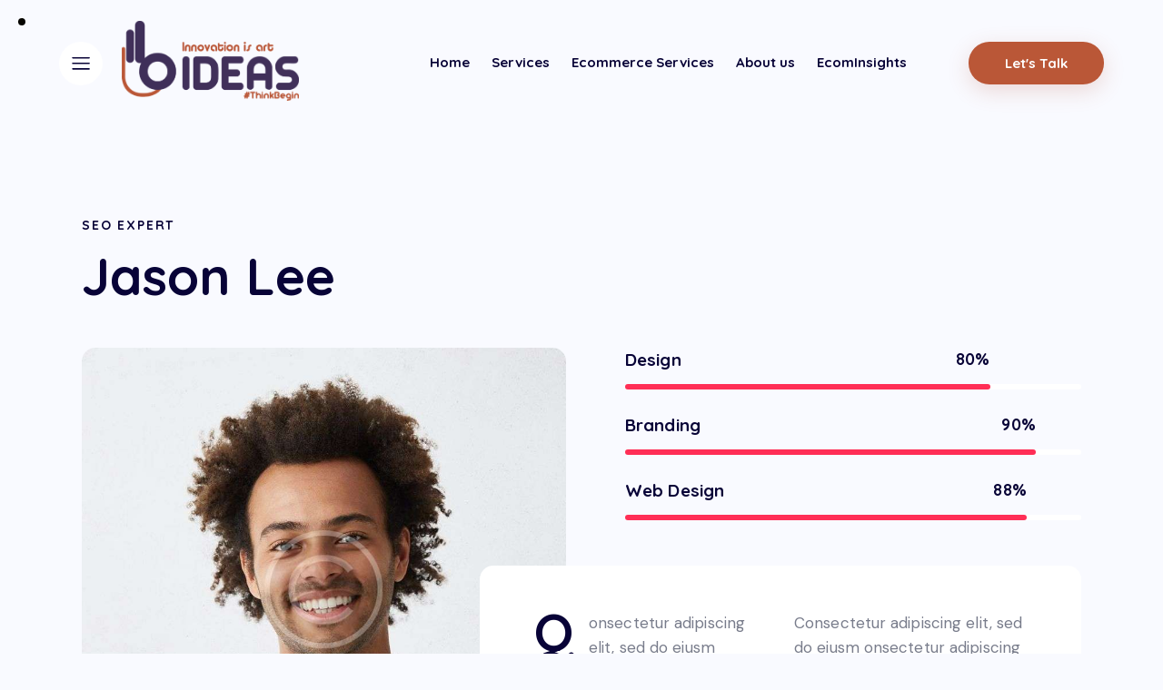

--- FILE ---
content_type: text/html; charset=UTF-8
request_url: https://110ideas.com/team/jason-lee/
body_size: 29671
content:
<!DOCTYPE html>
<html dir="ltr" lang="en-US" prefix="og: https://ogp.me/ns#" class="no-js scheme_default">

<head>
				<meta charset="UTF-8">
					<meta name="viewport" content="width=device-width, initial-scale=1">
		<meta name="format-detection" content="telephone=no">
		<link rel="profile" href="//gmpg.org/xfn/11">
		<title>Jason Lee - 110 IDEAS</title>

		<!-- All in One SEO 4.6.0 - aioseo.com -->
		<meta name="description" content="Consectetur adipiscing elit, sed do euism onsectetur adipiscing elit, sed." />
		<meta name="robots" content="max-image-preview:large" />
		<link rel="canonical" href="https://110ideas.com/team/jason-lee/" />
		<meta name="generator" content="All in One SEO (AIOSEO) 4.6.0" />
		<meta property="og:locale" content="en_US" />
		<meta property="og:site_name" content="110 IDEAS - Creative Online Marketing &amp; Tech Agency" />
		<meta property="og:type" content="article" />
		<meta property="og:title" content="Jason Lee - 110 IDEAS" />
		<meta property="og:description" content="Consectetur adipiscing elit, sed do euism onsectetur adipiscing elit, sed." />
		<meta property="og:url" content="https://110ideas.com/team/jason-lee/" />
		<meta property="og:image" content="https://110ideas.com/wp-content/uploads/2024/03/NEW-WEBSITE-110IDEAS-LOGO-retina-new-2.png" />
		<meta property="og:image:secure_url" content="https://110ideas.com/wp-content/uploads/2024/03/NEW-WEBSITE-110IDEAS-LOGO-retina-new-2.png" />
		<meta property="article:published_time" content="2020-04-28T08:37:32+00:00" />
		<meta property="article:modified_time" content="2021-11-23T14:24:44+00:00" />
		<meta name="twitter:card" content="summary_large_image" />
		<meta name="twitter:title" content="Jason Lee - 110 IDEAS" />
		<meta name="twitter:description" content="Consectetur adipiscing elit, sed do euism onsectetur adipiscing elit, sed." />
		<meta name="twitter:image" content="https://110ideas.com/wp-content/uploads/2024/03/NEW-WEBSITE-110IDEAS-LOGO-retina-new-2.png" />
		<script type="application/ld+json" class="aioseo-schema">
			{"@context":"https:\/\/schema.org","@graph":[{"@type":"BreadcrumbList","@id":"https:\/\/110ideas.com\/team\/jason-lee\/#breadcrumblist","itemListElement":[{"@type":"ListItem","@id":"https:\/\/110ideas.com\/#listItem","position":1,"name":"Home","item":"https:\/\/110ideas.com\/","nextItem":"https:\/\/110ideas.com\/team\/jason-lee\/#listItem"},{"@type":"ListItem","@id":"https:\/\/110ideas.com\/team\/jason-lee\/#listItem","position":2,"name":"Jason Lee","previousItem":"https:\/\/110ideas.com\/#listItem"}]},{"@type":"Organization","@id":"https:\/\/110ideas.com\/#organization","name":"110 IDEAS","url":"https:\/\/110ideas.com\/","logo":{"@type":"ImageObject","url":"https:\/\/110ideas.com\/wp-content\/uploads\/2024\/03\/NEW-WEBSITE-110IDEAS-LOGO-retina-new-2.png","@id":"https:\/\/110ideas.com\/team\/jason-lee\/#organizationLogo","width":899,"height":405},"image":{"@id":"https:\/\/110ideas.com\/team\/jason-lee\/#organizationLogo"}},{"@type":"Person","@id":"https:\/\/110ideas.com\/author\/110ideas\/#author","url":"https:\/\/110ideas.com\/author\/110ideas\/","name":"110ideas","image":{"@type":"ImageObject","@id":"https:\/\/110ideas.com\/team\/jason-lee\/#authorImage","url":"https:\/\/secure.gravatar.com\/avatar\/c17a5f40a97598c2de4ce3efb0e0b299?s=96&d=mm&r=g","width":96,"height":96,"caption":"110ideas"}},{"@type":"WebPage","@id":"https:\/\/110ideas.com\/team\/jason-lee\/#webpage","url":"https:\/\/110ideas.com\/team\/jason-lee\/","name":"Jason Lee - 110 IDEAS","description":"Consectetur adipiscing elit, sed do euism onsectetur adipiscing elit, sed.","inLanguage":"en-US","isPartOf":{"@id":"https:\/\/110ideas.com\/#website"},"breadcrumb":{"@id":"https:\/\/110ideas.com\/team\/jason-lee\/#breadcrumblist"},"author":{"@id":"https:\/\/110ideas.com\/author\/110ideas\/#author"},"creator":{"@id":"https:\/\/110ideas.com\/author\/110ideas\/#author"},"image":{"@type":"ImageObject","url":"https:\/\/110ideas.com\/wp-content\/uploads\/2020\/04\/team5-copyright.jpg","@id":"https:\/\/110ideas.com\/team\/jason-lee\/#mainImage","width":1200,"height":1200},"primaryImageOfPage":{"@id":"https:\/\/110ideas.com\/team\/jason-lee\/#mainImage"},"datePublished":"2020-04-28T08:37:32+00:00","dateModified":"2021-11-23T14:24:44+00:00"},{"@type":"WebSite","@id":"https:\/\/110ideas.com\/#website","url":"https:\/\/110ideas.com\/","name":"110 IDEAS","description":"Creative Online Marketing & Tech Agency","inLanguage":"en-US","publisher":{"@id":"https:\/\/110ideas.com\/#organization"}}]}
		</script>
		<!-- All in One SEO -->

<link rel="preload" href="https://110ideas.com/wp-content/plugins/rate-my-post/public/css/fonts/ratemypost.ttf" type="font/ttf" as="font" crossorigin="anonymous"><link rel='dns-prefetch' href='//fonts.googleapis.com' />
<link rel="alternate" type="application/rss+xml" title="110 IDEAS &raquo; Feed" href="https://110ideas.com/feed/" />
<link rel="alternate" type="application/rss+xml" title="110 IDEAS &raquo; Comments Feed" href="https://110ideas.com/comments/feed/" />
			<meta property="og:type" content="article" />
			<meta property="og:url" content="https://110ideas.com/team/jason-lee/" />
			<meta property="og:title" content="Jason Lee" />
			<meta property="og:description" content="Consectetur adipiscing elit, sed do euism onsectetur adipiscing elit," />  
							<meta property="og:image" content="https://110ideas.com/wp-content/uploads/2020/04/team5-copyright.jpg"/>
				<script type="text/javascript">
/* <![CDATA[ */
window._wpemojiSettings = {"baseUrl":"https:\/\/s.w.org\/images\/core\/emoji\/15.0.3\/72x72\/","ext":".png","svgUrl":"https:\/\/s.w.org\/images\/core\/emoji\/15.0.3\/svg\/","svgExt":".svg","source":{"concatemoji":"https:\/\/110ideas.com\/wp-includes\/js\/wp-emoji-release.min.js?ver=6.5.3"}};
/*! This file is auto-generated */
!function(i,n){var o,s,e;function c(e){try{var t={supportTests:e,timestamp:(new Date).valueOf()};sessionStorage.setItem(o,JSON.stringify(t))}catch(e){}}function p(e,t,n){e.clearRect(0,0,e.canvas.width,e.canvas.height),e.fillText(t,0,0);var t=new Uint32Array(e.getImageData(0,0,e.canvas.width,e.canvas.height).data),r=(e.clearRect(0,0,e.canvas.width,e.canvas.height),e.fillText(n,0,0),new Uint32Array(e.getImageData(0,0,e.canvas.width,e.canvas.height).data));return t.every(function(e,t){return e===r[t]})}function u(e,t,n){switch(t){case"flag":return n(e,"\ud83c\udff3\ufe0f\u200d\u26a7\ufe0f","\ud83c\udff3\ufe0f\u200b\u26a7\ufe0f")?!1:!n(e,"\ud83c\uddfa\ud83c\uddf3","\ud83c\uddfa\u200b\ud83c\uddf3")&&!n(e,"\ud83c\udff4\udb40\udc67\udb40\udc62\udb40\udc65\udb40\udc6e\udb40\udc67\udb40\udc7f","\ud83c\udff4\u200b\udb40\udc67\u200b\udb40\udc62\u200b\udb40\udc65\u200b\udb40\udc6e\u200b\udb40\udc67\u200b\udb40\udc7f");case"emoji":return!n(e,"\ud83d\udc26\u200d\u2b1b","\ud83d\udc26\u200b\u2b1b")}return!1}function f(e,t,n){var r="undefined"!=typeof WorkerGlobalScope&&self instanceof WorkerGlobalScope?new OffscreenCanvas(300,150):i.createElement("canvas"),a=r.getContext("2d",{willReadFrequently:!0}),o=(a.textBaseline="top",a.font="600 32px Arial",{});return e.forEach(function(e){o[e]=t(a,e,n)}),o}function t(e){var t=i.createElement("script");t.src=e,t.defer=!0,i.head.appendChild(t)}"undefined"!=typeof Promise&&(o="wpEmojiSettingsSupports",s=["flag","emoji"],n.supports={everything:!0,everythingExceptFlag:!0},e=new Promise(function(e){i.addEventListener("DOMContentLoaded",e,{once:!0})}),new Promise(function(t){var n=function(){try{var e=JSON.parse(sessionStorage.getItem(o));if("object"==typeof e&&"number"==typeof e.timestamp&&(new Date).valueOf()<e.timestamp+604800&&"object"==typeof e.supportTests)return e.supportTests}catch(e){}return null}();if(!n){if("undefined"!=typeof Worker&&"undefined"!=typeof OffscreenCanvas&&"undefined"!=typeof URL&&URL.createObjectURL&&"undefined"!=typeof Blob)try{var e="postMessage("+f.toString()+"("+[JSON.stringify(s),u.toString(),p.toString()].join(",")+"));",r=new Blob([e],{type:"text/javascript"}),a=new Worker(URL.createObjectURL(r),{name:"wpTestEmojiSupports"});return void(a.onmessage=function(e){c(n=e.data),a.terminate(),t(n)})}catch(e){}c(n=f(s,u,p))}t(n)}).then(function(e){for(var t in e)n.supports[t]=e[t],n.supports.everything=n.supports.everything&&n.supports[t],"flag"!==t&&(n.supports.everythingExceptFlag=n.supports.everythingExceptFlag&&n.supports[t]);n.supports.everythingExceptFlag=n.supports.everythingExceptFlag&&!n.supports.flag,n.DOMReady=!1,n.readyCallback=function(){n.DOMReady=!0}}).then(function(){return e}).then(function(){var e;n.supports.everything||(n.readyCallback(),(e=n.source||{}).concatemoji?t(e.concatemoji):e.wpemoji&&e.twemoji&&(t(e.twemoji),t(e.wpemoji)))}))}((window,document),window._wpemojiSettings);
/* ]]> */
</script>
<link property="stylesheet" rel='stylesheet' id='trx_addons-icons-css' href='https://110ideas.com/wp-content/plugins/trx_addons/css/font-icons/css/trx_addons_icons.css' type='text/css' media='all' />
<link property="stylesheet" rel='stylesheet' id='panda-font-google_fonts-css' href='https://fonts.googleapis.com/css2?family=DM+Sans:ital,wght@0,400;0,500;0,700;1,400;1,500;1,700&#038;family=Quicksand:wght@300;400;500;600;700&#038;family=Lora:ital,wght@0,400;0,500;0,600;0,700;1,400;1,500;1,600;1,700&#038;subset=latin,latin-ext&#038;display=swap' type='text/css' media='all' />
<link property="stylesheet" rel='stylesheet' id='panda-fontello-css' href='https://110ideas.com/wp-content/themes/panda/skins/default/css/font-icons/css/fontello.css' type='text/css' media='all' />
<style id='wp-emoji-styles-inline-css' type='text/css'>

	img.wp-smiley, img.emoji {
		display: inline !important;
		border: none !important;
		box-shadow: none !important;
		height: 1em !important;
		width: 1em !important;
		margin: 0 0.07em !important;
		vertical-align: -0.1em !important;
		background: none !important;
		padding: 0 !important;
	}
</style>
<link property="stylesheet" rel='stylesheet' id='rate-my-post-css' href='https://110ideas.com/wp-content/plugins/rate-my-post/public/css/rate-my-post.min.css?ver=4.3.2' type='text/css' media='all' />
<style id='classic-theme-styles-inline-css' type='text/css'>
/*! This file is auto-generated */
.wp-block-button__link{color:#fff;background-color:#32373c;border-radius:9999px;box-shadow:none;text-decoration:none;padding:calc(.667em + 2px) calc(1.333em + 2px);font-size:1.125em}.wp-block-file__button{background:#32373c;color:#fff;text-decoration:none}
</style>
<style id='global-styles-inline-css' type='text/css'>
body{--wp--preset--color--black: #000000;--wp--preset--color--cyan-bluish-gray: #abb8c3;--wp--preset--color--white: #ffffff;--wp--preset--color--pale-pink: #f78da7;--wp--preset--color--vivid-red: #cf2e2e;--wp--preset--color--luminous-vivid-orange: #ff6900;--wp--preset--color--luminous-vivid-amber: #fcb900;--wp--preset--color--light-green-cyan: #7bdcb5;--wp--preset--color--vivid-green-cyan: #00d084;--wp--preset--color--pale-cyan-blue: #8ed1fc;--wp--preset--color--vivid-cyan-blue: #0693e3;--wp--preset--color--vivid-purple: #9b51e0;--wp--preset--color--bg-color: #F9FAFF;--wp--preset--color--bd-color: #E8E9F1;--wp--preset--color--text-dark: #080337;--wp--preset--color--text-light: #A0A4B4;--wp--preset--color--text-link: #ba5737;--wp--preset--color--text-hover: #ba2e00;--wp--preset--color--text-link-2: #8F6DFF;--wp--preset--color--text-hover-2: #6E48E8;--wp--preset--color--text-link-3: #0C0367;--wp--preset--color--text-hover-3: #291E97;--wp--preset--gradient--vivid-cyan-blue-to-vivid-purple: linear-gradient(135deg,rgba(6,147,227,1) 0%,rgb(155,81,224) 100%);--wp--preset--gradient--light-green-cyan-to-vivid-green-cyan: linear-gradient(135deg,rgb(122,220,180) 0%,rgb(0,208,130) 100%);--wp--preset--gradient--luminous-vivid-amber-to-luminous-vivid-orange: linear-gradient(135deg,rgba(252,185,0,1) 0%,rgba(255,105,0,1) 100%);--wp--preset--gradient--luminous-vivid-orange-to-vivid-red: linear-gradient(135deg,rgba(255,105,0,1) 0%,rgb(207,46,46) 100%);--wp--preset--gradient--very-light-gray-to-cyan-bluish-gray: linear-gradient(135deg,rgb(238,238,238) 0%,rgb(169,184,195) 100%);--wp--preset--gradient--cool-to-warm-spectrum: linear-gradient(135deg,rgb(74,234,220) 0%,rgb(151,120,209) 20%,rgb(207,42,186) 40%,rgb(238,44,130) 60%,rgb(251,105,98) 80%,rgb(254,248,76) 100%);--wp--preset--gradient--blush-light-purple: linear-gradient(135deg,rgb(255,206,236) 0%,rgb(152,150,240) 100%);--wp--preset--gradient--blush-bordeaux: linear-gradient(135deg,rgb(254,205,165) 0%,rgb(254,45,45) 50%,rgb(107,0,62) 100%);--wp--preset--gradient--luminous-dusk: linear-gradient(135deg,rgb(255,203,112) 0%,rgb(199,81,192) 50%,rgb(65,88,208) 100%);--wp--preset--gradient--pale-ocean: linear-gradient(135deg,rgb(255,245,203) 0%,rgb(182,227,212) 50%,rgb(51,167,181) 100%);--wp--preset--gradient--electric-grass: linear-gradient(135deg,rgb(202,248,128) 0%,rgb(113,206,126) 100%);--wp--preset--gradient--midnight: linear-gradient(135deg,rgb(2,3,129) 0%,rgb(40,116,252) 100%);--wp--preset--font-size--small: 13px;--wp--preset--font-size--medium: 20px;--wp--preset--font-size--large: 36px;--wp--preset--font-size--x-large: 42px;--wp--preset--spacing--20: 0.44rem;--wp--preset--spacing--30: 0.67rem;--wp--preset--spacing--40: 1rem;--wp--preset--spacing--50: 1.5rem;--wp--preset--spacing--60: 2.25rem;--wp--preset--spacing--70: 3.38rem;--wp--preset--spacing--80: 5.06rem;--wp--preset--shadow--natural: 6px 6px 9px rgba(0, 0, 0, 0.2);--wp--preset--shadow--deep: 12px 12px 50px rgba(0, 0, 0, 0.4);--wp--preset--shadow--sharp: 6px 6px 0px rgba(0, 0, 0, 0.2);--wp--preset--shadow--outlined: 6px 6px 0px -3px rgba(255, 255, 255, 1), 6px 6px rgba(0, 0, 0, 1);--wp--preset--shadow--crisp: 6px 6px 0px rgba(0, 0, 0, 1);}:where(.is-layout-flex){gap: 0.5em;}:where(.is-layout-grid){gap: 0.5em;}body .is-layout-flex{display: flex;}body .is-layout-flex{flex-wrap: wrap;align-items: center;}body .is-layout-flex > *{margin: 0;}body .is-layout-grid{display: grid;}body .is-layout-grid > *{margin: 0;}:where(.wp-block-columns.is-layout-flex){gap: 2em;}:where(.wp-block-columns.is-layout-grid){gap: 2em;}:where(.wp-block-post-template.is-layout-flex){gap: 1.25em;}:where(.wp-block-post-template.is-layout-grid){gap: 1.25em;}.has-black-color{color: var(--wp--preset--color--black) !important;}.has-cyan-bluish-gray-color{color: var(--wp--preset--color--cyan-bluish-gray) !important;}.has-white-color{color: var(--wp--preset--color--white) !important;}.has-pale-pink-color{color: var(--wp--preset--color--pale-pink) !important;}.has-vivid-red-color{color: var(--wp--preset--color--vivid-red) !important;}.has-luminous-vivid-orange-color{color: var(--wp--preset--color--luminous-vivid-orange) !important;}.has-luminous-vivid-amber-color{color: var(--wp--preset--color--luminous-vivid-amber) !important;}.has-light-green-cyan-color{color: var(--wp--preset--color--light-green-cyan) !important;}.has-vivid-green-cyan-color{color: var(--wp--preset--color--vivid-green-cyan) !important;}.has-pale-cyan-blue-color{color: var(--wp--preset--color--pale-cyan-blue) !important;}.has-vivid-cyan-blue-color{color: var(--wp--preset--color--vivid-cyan-blue) !important;}.has-vivid-purple-color{color: var(--wp--preset--color--vivid-purple) !important;}.has-black-background-color{background-color: var(--wp--preset--color--black) !important;}.has-cyan-bluish-gray-background-color{background-color: var(--wp--preset--color--cyan-bluish-gray) !important;}.has-white-background-color{background-color: var(--wp--preset--color--white) !important;}.has-pale-pink-background-color{background-color: var(--wp--preset--color--pale-pink) !important;}.has-vivid-red-background-color{background-color: var(--wp--preset--color--vivid-red) !important;}.has-luminous-vivid-orange-background-color{background-color: var(--wp--preset--color--luminous-vivid-orange) !important;}.has-luminous-vivid-amber-background-color{background-color: var(--wp--preset--color--luminous-vivid-amber) !important;}.has-light-green-cyan-background-color{background-color: var(--wp--preset--color--light-green-cyan) !important;}.has-vivid-green-cyan-background-color{background-color: var(--wp--preset--color--vivid-green-cyan) !important;}.has-pale-cyan-blue-background-color{background-color: var(--wp--preset--color--pale-cyan-blue) !important;}.has-vivid-cyan-blue-background-color{background-color: var(--wp--preset--color--vivid-cyan-blue) !important;}.has-vivid-purple-background-color{background-color: var(--wp--preset--color--vivid-purple) !important;}.has-black-border-color{border-color: var(--wp--preset--color--black) !important;}.has-cyan-bluish-gray-border-color{border-color: var(--wp--preset--color--cyan-bluish-gray) !important;}.has-white-border-color{border-color: var(--wp--preset--color--white) !important;}.has-pale-pink-border-color{border-color: var(--wp--preset--color--pale-pink) !important;}.has-vivid-red-border-color{border-color: var(--wp--preset--color--vivid-red) !important;}.has-luminous-vivid-orange-border-color{border-color: var(--wp--preset--color--luminous-vivid-orange) !important;}.has-luminous-vivid-amber-border-color{border-color: var(--wp--preset--color--luminous-vivid-amber) !important;}.has-light-green-cyan-border-color{border-color: var(--wp--preset--color--light-green-cyan) !important;}.has-vivid-green-cyan-border-color{border-color: var(--wp--preset--color--vivid-green-cyan) !important;}.has-pale-cyan-blue-border-color{border-color: var(--wp--preset--color--pale-cyan-blue) !important;}.has-vivid-cyan-blue-border-color{border-color: var(--wp--preset--color--vivid-cyan-blue) !important;}.has-vivid-purple-border-color{border-color: var(--wp--preset--color--vivid-purple) !important;}.has-vivid-cyan-blue-to-vivid-purple-gradient-background{background: var(--wp--preset--gradient--vivid-cyan-blue-to-vivid-purple) !important;}.has-light-green-cyan-to-vivid-green-cyan-gradient-background{background: var(--wp--preset--gradient--light-green-cyan-to-vivid-green-cyan) !important;}.has-luminous-vivid-amber-to-luminous-vivid-orange-gradient-background{background: var(--wp--preset--gradient--luminous-vivid-amber-to-luminous-vivid-orange) !important;}.has-luminous-vivid-orange-to-vivid-red-gradient-background{background: var(--wp--preset--gradient--luminous-vivid-orange-to-vivid-red) !important;}.has-very-light-gray-to-cyan-bluish-gray-gradient-background{background: var(--wp--preset--gradient--very-light-gray-to-cyan-bluish-gray) !important;}.has-cool-to-warm-spectrum-gradient-background{background: var(--wp--preset--gradient--cool-to-warm-spectrum) !important;}.has-blush-light-purple-gradient-background{background: var(--wp--preset--gradient--blush-light-purple) !important;}.has-blush-bordeaux-gradient-background{background: var(--wp--preset--gradient--blush-bordeaux) !important;}.has-luminous-dusk-gradient-background{background: var(--wp--preset--gradient--luminous-dusk) !important;}.has-pale-ocean-gradient-background{background: var(--wp--preset--gradient--pale-ocean) !important;}.has-electric-grass-gradient-background{background: var(--wp--preset--gradient--electric-grass) !important;}.has-midnight-gradient-background{background: var(--wp--preset--gradient--midnight) !important;}.has-small-font-size{font-size: var(--wp--preset--font-size--small) !important;}.has-medium-font-size{font-size: var(--wp--preset--font-size--medium) !important;}.has-large-font-size{font-size: var(--wp--preset--font-size--large) !important;}.has-x-large-font-size{font-size: var(--wp--preset--font-size--x-large) !important;}
.wp-block-navigation a:where(:not(.wp-element-button)){color: inherit;}
:where(.wp-block-post-template.is-layout-flex){gap: 1.25em;}:where(.wp-block-post-template.is-layout-grid){gap: 1.25em;}
:where(.wp-block-columns.is-layout-flex){gap: 2em;}:where(.wp-block-columns.is-layout-grid){gap: 2em;}
.wp-block-pullquote{font-size: 1.5em;line-height: 1.6;}
</style>
<link property="stylesheet" rel='stylesheet' id='advanced-popups-css' href='https://110ideas.com/wp-content/plugins/advanced-popups/public/css/advanced-popups-public.css?ver=1.1.9' type='text/css' media='all' />
<link property="stylesheet" rel='stylesheet' id='typed-cursor-css' href='https://110ideas.com/wp-content/plugins/animated-typing-effect/assets/css/cursor.css?ver=6.5.3' type='text/css' media='all' />
<link property="stylesheet" rel='stylesheet' id='contact-form-7-css' href='https://110ideas.com/wp-content/plugins/contact-form-7/includes/css/styles.css?ver=5.9.3' type='text/css' media='all' />

<style id='rs-plugin-settings-inline-css' type='text/css'>
#rs-demo-id {}
</style>
<link property="stylesheet" rel='stylesheet' id='magnific-popup-css' href='https://110ideas.com/wp-content/plugins/trx_addons/js/magnific/magnific-popup.min.css' type='text/css' media='all' />




<link property="stylesheet" rel='stylesheet' id='elementor-icons-css' href='https://110ideas.com/wp-content/plugins/elementor/assets/lib/eicons/css/elementor-icons.min.css?ver=5.29.0' type='text/css' media='all' />
<link property="stylesheet" rel='stylesheet' id='elementor-frontend-css' href='https://110ideas.com/wp-content/plugins/elementor/assets/css/frontend.min.css?ver=3.20.4' type='text/css' media='all' />
<style id='elementor-frontend-inline-css' type='text/css'>
.elementor-kit-15{--e-global-color-primary:#6EC1E4;--e-global-color-secondary:#54595F;--e-global-color-text:#7A7A7A;--e-global-color-accent:#61CE70;--e-global-color-61c01e98:#4054B2;--e-global-color-69bf31ed:#23A455;--e-global-color-7a1ccbe5:#000;--e-global-color-13ed1179:#FFF;--e-global-typography-primary-font-family:"Roboto";--e-global-typography-primary-font-weight:600;--e-global-typography-secondary-font-family:"Roboto Slab";--e-global-typography-secondary-font-weight:400;--e-global-typography-text-font-family:"Roboto";--e-global-typography-text-font-weight:400;--e-global-typography-accent-font-family:"Roboto";--e-global-typography-accent-font-weight:500;}.elementor-section.elementor-section-boxed > .elementor-container{max-width:1320px;}.e-con{--container-max-width:1320px;}.elementor-widget:not(:last-child){margin-block-end:0px;}.elementor-element{--widgets-spacing:0px 0px;}{}.sc_layouts_title_caption{display:var(--page-title-display);}@media(max-width:1024px){.elementor-section.elementor-section-boxed > .elementor-container{max-width:1024px;}.e-con{--container-max-width:1024px;}}@media(max-width:767px){.elementor-section.elementor-section-boxed > .elementor-container{max-width:767px;}.e-con{--container-max-width:767px;}}
.elementor-1158 .elementor-element.elementor-element-4b4373be .trx_addons_bg_text{z-index:0;}.elementor-1158 .elementor-element.elementor-element-4b4373be .trx_addons_bg_text.trx_addons_marquee_wrap:not(.trx_addons_marquee_reverse) .trx_addons_marquee_element{padding-right:50px;}.elementor-1158 .elementor-element.elementor-element-4b4373be .trx_addons_bg_text.trx_addons_marquee_wrap.trx_addons_marquee_reverse .trx_addons_marquee_element{padding-left:50px;}.elementor-1158 .elementor-element.elementor-element-44e43a56{--spacer-size:50px;}.elementor-1158 .elementor-element.elementor-element-20b1ad15 .elementor-progress-wrapper .elementor-progress-bar{background-color:#FF2E56;}.elementor-1158 .elementor-element.elementor-element-20b1ad15 .elementor-progress-bar{height:6px;line-height:6px;}.elementor-1158 .elementor-element.elementor-element-20b1ad15 .elementor-progress-wrapper{border-radius:20px;overflow:hidden;}.elementor-1158 .elementor-element.elementor-element-1bb05a55 .elementor-progress-wrapper .elementor-progress-bar{background-color:#FF2E56;}.elementor-1158 .elementor-element.elementor-element-1bb05a55 .elementor-progress-bar{height:6px;line-height:6px;}.elementor-1158 .elementor-element.elementor-element-1bb05a55 .elementor-progress-wrapper{border-radius:20px;overflow:hidden;}.elementor-1158 .elementor-element.elementor-element-745dd7ff .elementor-progress-wrapper .elementor-progress-bar{background-color:#FF2E56;}.elementor-1158 .elementor-element.elementor-element-745dd7ff .elementor-progress-bar{height:6px;line-height:6px;}.elementor-1158 .elementor-element.elementor-element-745dd7ff .elementor-progress-wrapper{border-radius:20px;overflow:hidden;}.elementor-1158 .elementor-element.elementor-element-2c481a2{--spacer-size:50px;}.elementor-1158 .elementor-element.elementor-element-6c633db6 .trx_addons_bg_text{z-index:0;}.elementor-1158 .elementor-element.elementor-element-6c633db6 .trx_addons_bg_text.trx_addons_marquee_wrap:not(.trx_addons_marquee_reverse) .trx_addons_marquee_element{padding-right:50px;}.elementor-1158 .elementor-element.elementor-element-6c633db6 .trx_addons_bg_text.trx_addons_marquee_wrap.trx_addons_marquee_reverse .trx_addons_marquee_element{padding-left:50px;}.elementor-1158 .elementor-element.elementor-element-23e3f6 > .elementor-element-populated{transition:background 0.3s, border 0.3s, border-radius 0.3s, box-shadow 0.3s;}.elementor-1158 .elementor-element.elementor-element-23e3f6 > .elementor-element-populated > .elementor-background-overlay{transition:background 0.3s, border-radius 0.3s, opacity 0.3s;}.elementor-1158 .elementor-element.elementor-element-6b952222:not(.elementor-motion-effects-element-type-background), .elementor-1158 .elementor-element.elementor-element-6b952222 > .elementor-motion-effects-container > .elementor-motion-effects-layer{background-color:#FFFFFF;}.elementor-1158 .elementor-element.elementor-element-6b952222 .trx_addons_bg_text{z-index:0;}.elementor-1158 .elementor-element.elementor-element-6b952222 .trx_addons_bg_text.trx_addons_marquee_wrap:not(.trx_addons_marquee_reverse) .trx_addons_marquee_element{padding-right:50px;}.elementor-1158 .elementor-element.elementor-element-6b952222 .trx_addons_bg_text.trx_addons_marquee_wrap.trx_addons_marquee_reverse .trx_addons_marquee_element{padding-left:50px;}.elementor-1158 .elementor-element.elementor-element-6b952222, .elementor-1158 .elementor-element.elementor-element-6b952222 > .elementor-background-overlay{border-radius:15px 15px 15px 15px;}.elementor-1158 .elementor-element.elementor-element-6b952222{transition:background 0.3s, border 0.3s, border-radius 0.3s, box-shadow 0.3s;padding:50px 45px 50px 45px;}.elementor-1158 .elementor-element.elementor-element-6b952222 > .elementor-background-overlay{transition:background 0.3s, border-radius 0.3s, opacity 0.3s;}@media(min-width:768px){.elementor-1158 .elementor-element.elementor-element-23e3f6{width:100%;}}@media(max-width:1024px){.elementor-1158 .elementor-element.elementor-element-6b952222{padding:40px 35px 40px 35px;}}@media(max-width:767px){.elementor-1158 .elementor-element.elementor-element-6b952222{padding:30px 25px 30px 25px;}}
</style>
<link property="stylesheet" rel='stylesheet' id='swiper-css' href='https://110ideas.com/wp-content/plugins/elementor/assets/lib/swiper/v8/css/swiper.min.css?ver=8.4.5' type='text/css' media='all' />
<link property="stylesheet" rel='stylesheet' id='wpda-elementor-core-frontend-css' href='https://110ideas.com/wp-content/plugins/wpdaddy-header-builder/dist/css/frontend/frontend.css?ver=6.5.3' type='text/css' media='all' />
<link property="stylesheet" rel='stylesheet' id='trx_addons-css' href='https://110ideas.com/wp-content/plugins/trx_addons/css/__styles.css' type='text/css' media='all' />
<link property="stylesheet" rel='stylesheet' id='trx_addons-widget_custom_links-css' href='https://110ideas.com/wp-content/plugins/trx_addons/components/widgets/custom_links/custom_links.css' type='text/css' media='all' />
<link property="stylesheet" rel='stylesheet' id='trx_addons-cf7-css' href='https://110ideas.com/wp-content/plugins/trx_addons/components/api/contact-form-7/contact-form-7.css' type='text/css' media='all' />
<link property="stylesheet" rel='stylesheet' id='trx_addons-sc_content-css' href='https://110ideas.com/wp-content/plugins/trx_addons/components/shortcodes/content/content.css' type='text/css' media='all' />
<link property="stylesheet" rel='stylesheet' id='trx_addons-sc_content-responsive-css' href='https://110ideas.com/wp-content/plugins/trx_addons/components/shortcodes/content/content.responsive.css' type='text/css' media='(max-width:1439px)' />
<link property="stylesheet" rel='stylesheet' id='trx_addons-animations-css' href='https://110ideas.com/wp-content/plugins/trx_addons/css/trx_addons.animations.css' type='text/css' media='all' />
<link property="stylesheet" rel='stylesheet' id='trx_addons-mouse-helper-css' href='https://110ideas.com/wp-content/plugins/trx_addons/addons/mouse-helper/mouse-helper.css' type='text/css' media='all' />
<link property="stylesheet" rel='stylesheet' id='trx_addons-cpt_team-css' href='https://110ideas.com/wp-content/plugins/trx_addons/components/cpt/team/team.css' type='text/css' media='all' />

<style id="elementor-post-18829">.elementor-18829 .elementor-element.elementor-element-3044dd35 > .elementor-container > .elementor-column > .elementor-widget-wrap{align-content:center;align-items:center;}.elementor-18829 .elementor-element.elementor-element-3044dd35:not(.elementor-motion-effects-element-type-background), .elementor-18829 .elementor-element.elementor-element-3044dd35 > .elementor-motion-effects-container > .elementor-motion-effects-layer{background-color:#F9FAFF;}.elementor-18829 .elementor-element.elementor-element-3044dd35 .trx_addons_bg_text{z-index:0;}.elementor-18829 .elementor-element.elementor-element-3044dd35 .trx_addons_bg_text.trx_addons_marquee_wrap:not(.trx_addons_marquee_reverse) .trx_addons_marquee_element{padding-right:50px;}.elementor-18829 .elementor-element.elementor-element-3044dd35 .trx_addons_bg_text.trx_addons_marquee_wrap.trx_addons_marquee_reverse .trx_addons_marquee_element{padding-left:50px;}.elementor-18829 .elementor-element.elementor-element-3044dd35{transition:background 0.3s, border 0.3s, border-radius 0.3s, box-shadow 0.3s;padding:20px 65px 20px 65px;}.elementor-18829 .elementor-element.elementor-element-3044dd35 > .elementor-background-overlay{transition:background 0.3s, border-radius 0.3s, opacity 0.3s;}.elementor-18829 .elementor-element.elementor-element-87e9d84 .elementor-icon-wrapper{text-align:center;}.elementor-18829 .elementor-element.elementor-element-87e9d84 .elementor-icon{font-size:48px;}.elementor-18829 .elementor-element.elementor-element-87e9d84 .elementor-icon svg{height:48px;}.elementor-18829 .elementor-element.elementor-element-87e9d84 > .elementor-widget-container{margin:3px 0px 0px 0px;}.elementor-18829 .elementor-element.elementor-element-4e4011b .logo_image{max-height:88px;}.elementor-18829 .elementor-element.elementor-element-4e4011b > .elementor-widget-container{margin:-6px 0px 0px -5px;}.elementor-18829 .elementor-element.elementor-element-24a147ee > .elementor-widget-container{margin:0px 0px 0px 30px;}.elementor-18829 .elementor-element.elementor-element-ad64316:not(.elementor-motion-effects-element-type-background), .elementor-18829 .elementor-element.elementor-element-ad64316 > .elementor-motion-effects-container > .elementor-motion-effects-layer{background-color:#F9FAFF;}.elementor-18829 .elementor-element.elementor-element-ad64316 .trx_addons_bg_text{z-index:0;}.elementor-18829 .elementor-element.elementor-element-ad64316 .trx_addons_bg_text.trx_addons_marquee_wrap:not(.trx_addons_marquee_reverse) .trx_addons_marquee_element{padding-right:50px;}.elementor-18829 .elementor-element.elementor-element-ad64316 .trx_addons_bg_text.trx_addons_marquee_wrap.trx_addons_marquee_reverse .trx_addons_marquee_element{padding-left:50px;}.elementor-18829 .elementor-element.elementor-element-ad64316{transition:background 0.3s, border 0.3s, border-radius 0.3s, box-shadow 0.3s;padding:10px 0px 10px 0px;}.elementor-18829 .elementor-element.elementor-element-ad64316 > .elementor-background-overlay{transition:background 0.3s, border-radius 0.3s, opacity 0.3s;}.elementor-18829 .elementor-element.elementor-element-69e1cf0 .logo_image{max-height:28px;}.elementor-18829 .elementor-element.elementor-element-69e1cf0 > .elementor-widget-container{margin:-3px 0px 0px 0px;}.elementor-18829 .elementor-element.elementor-element-5c92aeb > .elementor-widget-container{margin:-1px 0px 0px 0px;}.trx-addons-layout--edit-mode .trx-addons-layout__inner{background-color:var(--theme-color-bg_color);}.trx-addons-layout--single-preview .trx-addons-layout__inner{background-color:var(--theme-color-bg_color);}@media(max-width:1024px){.elementor-18829 .elementor-element.elementor-element-3044dd35{padding:15px 30px 15px 30px;}.elementor-18829 .elementor-element.elementor-element-24a147ee > .elementor-widget-container{margin:0px 0px 0px 0px;}}@media(max-width:767px){.elementor-18829 .elementor-element.elementor-element-60f829d{width:50%;}.elementor-18829 .elementor-element.elementor-element-06f7f9a{width:50%;}}@media(min-width:768px){.elementor-18829 .elementor-element.elementor-element-7ad2762{width:23.019%;}.elementor-18829 .elementor-element.elementor-element-7cab297f{width:76.943%;}}</style>
<style id="elementor-post-21127">.elementor-21127 .elementor-element.elementor-element-28b9b4ac:not(.elementor-motion-effects-element-type-background), .elementor-21127 .elementor-element.elementor-element-28b9b4ac > .elementor-motion-effects-container > .elementor-motion-effects-layer{background-color:#FFFFFF;}.elementor-21127 .elementor-element.elementor-element-28b9b4ac .trx_addons_bg_text{z-index:0;}.elementor-21127 .elementor-element.elementor-element-28b9b4ac .trx_addons_bg_text.trx_addons_marquee_wrap:not(.trx_addons_marquee_reverse) .trx_addons_marquee_element{padding-right:50px;}.elementor-21127 .elementor-element.elementor-element-28b9b4ac .trx_addons_bg_text.trx_addons_marquee_wrap.trx_addons_marquee_reverse .trx_addons_marquee_element{padding-left:50px;}.elementor-21127 .elementor-element.elementor-element-28b9b4ac{transition:background 0.3s, border 0.3s, border-radius 0.3s, box-shadow 0.3s;margin-top:0px;margin-bottom:-2px;}.elementor-21127 .elementor-element.elementor-element-28b9b4ac > .elementor-background-overlay{transition:background 0.3s, border-radius 0.3s, opacity 0.3s;}.elementor-21127 .elementor-element.elementor-element-28b9b4ac > .elementor-shape-top .elementor-shape-fill{fill:#0C0833;}.elementor-21127 .elementor-element.elementor-element-28b9b4ac > .elementor-shape-top svg{width:calc(120% + 1.3px);height:250px;transform:translateX(-50%) rotateY(180deg);}.elementor-21127 .elementor-element.elementor-element-79594ef7{--spacer-size:250px;}.elementor-21127 .elementor-element.elementor-element-73279187:not(.elementor-motion-effects-element-type-background), .elementor-21127 .elementor-element.elementor-element-73279187 > .elementor-motion-effects-container > .elementor-motion-effects-layer{background-color:#0C0833;}.elementor-21127 .elementor-element.elementor-element-73279187 .trx_addons_bg_text{z-index:0;}.elementor-21127 .elementor-element.elementor-element-73279187 .trx_addons_bg_text.trx_addons_marquee_wrap:not(.trx_addons_marquee_reverse) .trx_addons_marquee_element{padding-right:50px;}.elementor-21127 .elementor-element.elementor-element-73279187 .trx_addons_bg_text.trx_addons_marquee_wrap.trx_addons_marquee_reverse .trx_addons_marquee_element{padding-left:50px;}.elementor-21127 .elementor-element.elementor-element-73279187{transition:background 0.3s, border 0.3s, border-radius 0.3s, box-shadow 0.3s;padding:0px 0px 0px 0px;}.elementor-21127 .elementor-element.elementor-element-73279187 > .elementor-background-overlay{transition:background 0.3s, border-radius 0.3s, opacity 0.3s;}.elementor-21127 .elementor-element.elementor-element-3edd70eb .sc_item_title_text{-webkit-text-stroke-width:0px;}.elementor-21127 .elementor-element.elementor-element-3edd70eb .sc_item_title_text2{-webkit-text-stroke-width:0px;}.elementor-21127 .elementor-element.elementor-element-51c5d6f4{--spacer-size:6px;}.elementor-21127 .elementor-element.elementor-element-e1ce44{--spacer-size:18px;}.elementor-21127 .elementor-element.elementor-element-4cf664fd .sc_item_title_text{-webkit-text-stroke-width:0px;}.elementor-21127 .elementor-element.elementor-element-4cf664fd .sc_item_title_text2{-webkit-text-stroke-width:0px;}.elementor-21127 .elementor-element.elementor-element-78f0ab63{--spacer-size:6px;}.elementor-21127 .elementor-element.elementor-element-29d183a7 .sc_item_title_text{-webkit-text-stroke-width:0px;}.elementor-21127 .elementor-element.elementor-element-29d183a7 .sc_item_title_text2{-webkit-text-stroke-width:0px;}.elementor-21127 .elementor-element.elementor-element-6ff5f4f1{--spacer-size:6px;}.elementor-21127 .elementor-element.elementor-element-14ea8541 .sc_item_title_text{-webkit-text-stroke-width:0px;}.elementor-21127 .elementor-element.elementor-element-14ea8541 .sc_item_title_text2{-webkit-text-stroke-width:0px;}.elementor-21127 .elementor-element.elementor-element-52404173 .sc_item_title_text{-webkit-text-stroke-width:0px;}.elementor-21127 .elementor-element.elementor-element-52404173 .sc_item_title_text2{-webkit-text-stroke-width:0px;}.elementor-21127 .elementor-element.elementor-element-54e0902e{--spacer-size:10px;}.elementor-21127 .elementor-element.elementor-element-28ea7628:not(.elementor-motion-effects-element-type-background), .elementor-21127 .elementor-element.elementor-element-28ea7628 > .elementor-motion-effects-container > .elementor-motion-effects-layer{background-color:#0C0833;}.elementor-21127 .elementor-element.elementor-element-28ea7628 .trx_addons_bg_text{z-index:0;}.elementor-21127 .elementor-element.elementor-element-28ea7628 .trx_addons_bg_text.trx_addons_marquee_wrap:not(.trx_addons_marquee_reverse) .trx_addons_marquee_element{padding-right:50px;}.elementor-21127 .elementor-element.elementor-element-28ea7628 .trx_addons_bg_text.trx_addons_marquee_wrap.trx_addons_marquee_reverse .trx_addons_marquee_element{padding-left:50px;}.elementor-21127 .elementor-element.elementor-element-28ea7628{transition:background 0.3s, border 0.3s, border-radius 0.3s, box-shadow 0.3s;padding:0px 0px 0px 0px;}.elementor-21127 .elementor-element.elementor-element-28ea7628 > .elementor-background-overlay{transition:background 0.3s, border-radius 0.3s, opacity 0.3s;}.elementor-21127 .elementor-element.elementor-element-4f51371c{--spacer-size:14px;}.elementor-21127 .elementor-element.elementor-element-5efd7faf{--spacer-size:50px;}.elementor-21127 .elementor-element.elementor-element-5de2840{--divider-border-style:solid;--divider-color:#494666;--divider-border-width:1px;}.elementor-21127 .elementor-element.elementor-element-5de2840 .elementor-divider-separator{width:100%;}.elementor-21127 .elementor-element.elementor-element-5de2840 .elementor-divider{padding-block-start:10px;padding-block-end:10px;}.elementor-21127 .elementor-element.elementor-element-3c79271a{--spacer-size:10px;}.elementor-21127 .elementor-element.elementor-element-1573a44e{color:#96999F;font-size:16px;}.elementor-21127 .elementor-element.elementor-element-5d50ebbb{--spacer-size:23px;}.trx-addons-layout--edit-mode .trx-addons-layout__inner{background-color:var(--theme-color-bg_color);}.trx-addons-layout--single-preview .trx-addons-layout__inner{background-color:var(--theme-color-bg_color);}@media(max-width:1024px) and (min-width:768px){.elementor-21127 .elementor-element.elementor-element-6946bdae{width:22%;}.elementor-21127 .elementor-element.elementor-element-46ce5ee3{width:22%;}.elementor-21127 .elementor-element.elementor-element-4bebd7cb{width:31%;}}@media(max-width:1024px){.elementor-21127 .elementor-element.elementor-element-28b9b4ac > .elementor-shape-top svg{height:140px;}.elementor-21127 .elementor-element.elementor-element-79594ef7{--spacer-size:140px;}}@media(max-width:767px){.elementor-21127 .elementor-element.elementor-element-28b9b4ac > .elementor-shape-top svg{height:100px;}.elementor-21127 .elementor-element.elementor-element-79594ef7{--spacer-size:100px;}.elementor-21127 .elementor-element.elementor-element-6946bdae{width:50%;}.elementor-21127 .elementor-element.elementor-element-6946bdae > .elementor-element-populated{margin:20px 0px 0px 0px;--e-column-margin-right:0px;--e-column-margin-left:0px;}.elementor-21127 .elementor-element.elementor-element-46ce5ee3{width:50%;}.elementor-21127 .elementor-element.elementor-element-46ce5ee3 > .elementor-element-populated{margin:20px 0px 0px 0px;--e-column-margin-right:0px;--e-column-margin-left:0px;}.elementor-21127 .elementor-element.elementor-element-4bebd7cb > .elementor-element-populated{margin:20px 0px 0px 0px;--e-column-margin-right:0px;--e-column-margin-left:0px;}.elementor-21127 .elementor-element.elementor-element-1573a44e{font-size:14px;line-height:1.4em;}.elementor-21127 .elementor-element.elementor-element-5d50ebbb{--spacer-size:10px;}}</style>
<style id="elementor-post-4509">.elementor-4509 .elementor-element.elementor-element-67b4187 > .elementor-container > .elementor-column > .elementor-widget-wrap{align-content:space-between;align-items:space-between;}.elementor-4509 .elementor-element.elementor-element-67b4187 .trx_addons_bg_text{z-index:0;}.elementor-4509 .elementor-element.elementor-element-67b4187 .trx_addons_bg_text.trx_addons_marquee_wrap:not(.trx_addons_marquee_reverse) .trx_addons_marquee_element{padding-right:50px;}.elementor-4509 .elementor-element.elementor-element-67b4187 .trx_addons_bg_text.trx_addons_marquee_wrap.trx_addons_marquee_reverse .trx_addons_marquee_element{padding-left:50px;}.elementor-4509 .elementor-element.elementor-element-0f35010 .trx_addons_bg_text{z-index:0;}.elementor-4509 .elementor-element.elementor-element-0f35010 .trx_addons_bg_text.trx_addons_marquee_wrap:not(.trx_addons_marquee_reverse) .trx_addons_marquee_element{padding-right:50px;}.elementor-4509 .elementor-element.elementor-element-0f35010 .trx_addons_bg_text.trx_addons_marquee_wrap.trx_addons_marquee_reverse .trx_addons_marquee_element{padding-left:50px;}.elementor-4509 .elementor-element.elementor-element-1c135e79 .logo_image{max-height:88px;}.elementor-4509 .elementor-element.elementor-element-ad8890e .sc_item_title_text{-webkit-text-stroke-width:0px;}.elementor-4509 .elementor-element.elementor-element-ad8890e .sc_item_title_text2{-webkit-text-stroke-width:0px;}.elementor-4509 .elementor-element.elementor-element-8d88f99 .trx_addons_bg_text{z-index:0;}.elementor-4509 .elementor-element.elementor-element-8d88f99 .trx_addons_bg_text.trx_addons_marquee_wrap:not(.trx_addons_marquee_reverse) .trx_addons_marquee_element{padding-right:50px;}.elementor-4509 .elementor-element.elementor-element-8d88f99 .trx_addons_bg_text.trx_addons_marquee_wrap.trx_addons_marquee_reverse .trx_addons_marquee_element{padding-left:50px;}.elementor-4509 .elementor-element.elementor-element-8d88f99{border-style:solid;border-width:1px 0px 0px 0px;border-color:#DDDDDD;transition:background 0.3s, border 0.3s, border-radius 0.3s, box-shadow 0.3s;margin-top:15px;margin-bottom:0px;padding:45px 0px 0px 0px;}.elementor-4509 .elementor-element.elementor-element-8d88f99 > .elementor-background-overlay{transition:background 0.3s, border-radius 0.3s, opacity 0.3s;}.elementor-4509 .elementor-element.elementor-element-efdd0a4{--spacer-size:10px;}.elementor-4509 .elementor-element.elementor-element-013bb75{--spacer-size:5px;}.trx-addons-layout--edit-mode .trx-addons-layout__inner{background-color:var(--theme-color-bg_color);}.trx-addons-layout--single-preview .trx-addons-layout__inner{background-color:var(--theme-color-bg_color);}</style>
<link property="stylesheet" rel='stylesheet' id='panda-style-css' href='https://110ideas.com/wp-content/themes/panda/style.css' type='text/css' media='all' />
<link property="stylesheet" rel='stylesheet' id='mediaelement-css' href='https://110ideas.com/wp-includes/js/mediaelement/mediaelementplayer-legacy.min.css?ver=4.2.17' type='text/css' media='all' />
<link property="stylesheet" rel='stylesheet' id='wp-mediaelement-css' href='https://110ideas.com/wp-includes/js/mediaelement/wp-mediaelement.min.css?ver=6.5.3' type='text/css' media='all' />
<link property="stylesheet" rel='stylesheet' id='panda-skin-default-css' href='https://110ideas.com/wp-content/themes/panda/skins/default/css/style.css' type='text/css' media='all' />
<link property="stylesheet" rel='stylesheet' id='panda-plugins-css' href='https://110ideas.com/wp-content/themes/panda/skins/default/css/__plugins.css' type='text/css' media='all' />
<link property="stylesheet" rel='stylesheet' id='panda-custom-css' href='https://110ideas.com/wp-content/themes/panda/css/__custom-inline.css' type='text/css' media='all' />
<style id='panda-custom-inline-css' type='text/css'>
:root{--theme-var-page_width:1290px;--theme-var-page_boxed_extra:60px;--theme-var-page_fullwide_max:1920px;--theme-var-page_fullwide_extra:130px;--theme-var-sidebar_width:410px;--theme-var-grid_gap:30px;--theme-var-rad:0px;--theme-var-sidebar_proportional:1;--theme-var-rad_koef:0;--theme-var-sidebar_prc:0.31782945736434;--theme-var-sidebar_gap_prc:0.031007751937984;--theme-var-sidebar_gap_width:40px}:root{--theme-font-p_font-family:"DM Sans",sans-serif;--theme-font-p_font-size:1rem;--theme-font-p_line-height:1.64em;--theme-font-p_font-weight:400;--theme-font-p_font-style:normal;--theme-font-p_text-decoration:inherit;--theme-font-p_text-transform:none;--theme-font-p_letter-spacing:0.1px;--theme-font-p_margin-top:0em;--theme-font-p_margin-bottom:1.57em;--theme-font-post_font-family:inherit;--theme-font-post_font-size:inherit;--theme-font-post_line-height:inherit;--theme-font-post_font-weight:inherit;--theme-font-post_font-style:inherit;--theme-font-post_text-decoration:inherit;--theme-font-post_text-transform:inherit;--theme-font-post_letter-spacing:inherit;--theme-font-post_margin-top:inherit;--theme-font-post_margin-bottom:inherit;--theme-font-h1_font-family:Quicksand,sans-serif;--theme-font-h1_font-size:3.352em;--theme-font-h1_line-height:1em;--theme-font-h1_font-weight:700;--theme-font-h1_font-style:normal;--theme-font-h1_text-decoration:none;--theme-font-h1_text-transform:none;--theme-font-h1_letter-spacing:-0.03em;--theme-font-h1_margin-top:1.1em;--theme-font-h1_margin-bottom:0.46em;--theme-font-h2_font-family:Quicksand,sans-serif;--theme-font-h2_font-size:2.764em;--theme-font-h2_line-height:1.021em;--theme-font-h2_font-weight:700;--theme-font-h2_font-style:normal;--theme-font-h2_text-decoration:none;--theme-font-h2_text-transform:none;--theme-font-h2_letter-spacing:inherit;--theme-font-h2_margin-top:0.77em;--theme-font-h2_margin-bottom:0.46em;--theme-font-h3_font-family:Quicksand,sans-serif;--theme-font-h3_font-size:2.058em;--theme-font-h3_line-height:1.086em;--theme-font-h3_font-weight:700;--theme-font-h3_font-style:normal;--theme-font-h3_text-decoration:none;--theme-font-h3_text-transform:none;--theme-font-h3_letter-spacing:inherit;--theme-font-h3_margin-top:1.14em;--theme-font-h3_margin-bottom:0.6em;--theme-font-h4_font-family:Quicksand,sans-serif;--theme-font-h4_font-size:1.647em;--theme-font-h4_line-height:1.214em;--theme-font-h4_font-weight:700;--theme-font-h4_font-style:normal;--theme-font-h4_text-decoration:none;--theme-font-h4_text-transform:none;--theme-font-h4_letter-spacing:inherit;--theme-font-h4_margin-top:1.45em;--theme-font-h4_margin-bottom:0.63em;--theme-font-h5_font-family:Quicksand,sans-serif;--theme-font-h5_font-size:1.411em;--theme-font-h5_line-height:1.417em;--theme-font-h5_font-weight:700;--theme-font-h5_font-style:normal;--theme-font-h5_text-decoration:none;--theme-font-h5_text-transform:none;--theme-font-h5_letter-spacing:inherit;--theme-font-h5_margin-top:1.4em;--theme-font-h5_margin-bottom:0.74em;--theme-font-h6_font-family:Quicksand,sans-serif;--theme-font-h6_font-size:1.117em;--theme-font-h6_line-height:1.474em;--theme-font-h6_font-weight:700;--theme-font-h6_font-style:normal;--theme-font-h6_text-decoration:none;--theme-font-h6_text-transform:none;--theme-font-h6_letter-spacing:inherit;--theme-font-h6_margin-top:1.75em;--theme-font-h6_margin-bottom:1.1em;--theme-font-logo_font-family:Quicksand,sans-serif;--theme-font-logo_font-size:2.11em;--theme-font-logo_line-height:1.25em;--theme-font-logo_font-weight:700;--theme-font-logo_font-style:normal;--theme-font-logo_text-decoration:none;--theme-font-logo_text-transform:none;--theme-font-logo_letter-spacing:0.05em;--theme-font-logo_margin-top:inherit;--theme-font-logo_margin-bottom:inherit;--theme-font-button_font-family:Quicksand,sans-serif;--theme-font-button_font-size:15px;--theme-font-button_line-height:21px;--theme-font-button_font-weight:700;--theme-font-button_font-style:normal;--theme-font-button_text-decoration:none;--theme-font-button_text-transform:none;--theme-font-button_letter-spacing:inherit;--theme-font-button_margin-top:inherit;--theme-font-button_margin-bottom:inherit;--theme-font-input_font-family:inherit;--theme-font-input_font-size:16px;--theme-font-input_line-height:1.5em;--theme-font-input_font-weight:400;--theme-font-input_font-style:normal;--theme-font-input_text-decoration:none;--theme-font-input_text-transform:none;--theme-font-input_letter-spacing:inherit;--theme-font-input_margin-top:inherit;--theme-font-input_margin-bottom:inherit;--theme-font-info_font-family:inherit;--theme-font-info_font-size:14px;--theme-font-info_line-height:1.5em;--theme-font-info_font-weight:400;--theme-font-info_font-style:normal;--theme-font-info_text-decoration:none;--theme-font-info_text-transform:none;--theme-font-info_letter-spacing:0px;--theme-font-info_margin-top:0.4em;--theme-font-info_margin-bottom:inherit;--theme-font-menu_font-family:Quicksand,sans-serif;--theme-font-menu_font-size:15px;--theme-font-menu_line-height:1.5em;--theme-font-menu_font-weight:700;--theme-font-menu_font-style:normal;--theme-font-menu_text-decoration:none;--theme-font-menu_text-transform:none;--theme-font-menu_letter-spacing:inherit;--theme-font-menu_margin-top:inherit;--theme-font-menu_margin-bottom:inherit;--theme-font-submenu_font-family:"DM Sans",sans-serif;--theme-font-submenu_font-size:15px;--theme-font-submenu_line-height:1.5em;--theme-font-submenu_font-weight:400;--theme-font-submenu_font-style:normal;--theme-font-submenu_text-decoration:none;--theme-font-submenu_text-transform:none;--theme-font-submenu_letter-spacing:0px;--theme-font-submenu_margin-top:inherit;--theme-font-submenu_margin-bottom:inherit;--theme-font-other_font-family:Lora,sans-serif;--theme-font-other_font-size:inherit;--theme-font-other_line-height:inherit;--theme-font-other_font-weight:inherit;--theme-font-other_font-style:inherit;--theme-font-other_text-decoration:inherit;--theme-font-other_text-transform:inherit;--theme-font-other_letter-spacing:inherit;--theme-font-other_margin-top:inherit;--theme-font-other_margin-bottom:inherit}body{font-family:"DM Sans",sans-serif;font-size:1rem;font-weight:400;font-style:normal;line-height:1.64em;text-transform:none;letter-spacing:0.1px}p,ul,ol,dl,blockquote,address,.wp-block-button,.wp-block-cover,.wp-block-image,.wp-block-video,.wp-block-search,.wp-block-archives,.wp-block-archives-dropdown,.wp-block-categories,.wp-block-calendar,.wp-block-media-text{margin-top:0em;margin-bottom:1.57em}p[style*="font-size"],.has-small-font-size,.has-normal-font-size,.has-medium-font-size{line-height:1.64em}h1,.front_page_section_caption{font-family:Quicksand,sans-serif;font-size:3.352em;font-weight:700;font-style:normal;line-height:1em;text-decoration:none;text-transform:none;letter-spacing:-0.03em;margin-top:1.1em;margin-bottom:0.46em}h2{font-family:Quicksand,sans-serif;font-size:2.764em;font-weight:700;font-style:normal;line-height:1.021em;text-decoration:none;text-transform:none;margin-top:0.77em;margin-bottom:0.46em}h3{font-family:Quicksand,sans-serif;font-size:2.058em;font-weight:700;font-style:normal;line-height:1.086em;text-decoration:none;text-transform:none;margin-top:1.14em;margin-bottom:0.6em}h4{font-family:Quicksand,sans-serif;font-size:1.647em;font-weight:700;font-style:normal;line-height:1.214em;text-decoration:none;text-transform:none;margin-top:1.45em;margin-bottom:0.63em}h5{font-family:Quicksand,sans-serif;font-size:1.411em;font-weight:700;font-style:normal;line-height:1.417em;text-decoration:none;text-transform:none;margin-top:1.4em;margin-bottom:0.74em}h6{font-family:Quicksand,sans-serif;font-size:1.117em;font-weight:700;font-style:normal;line-height:1.474em;text-decoration:none;text-transform:none;margin-top:1.75em;margin-bottom:1.1em}input[type="text"],input[type="number"],input[type="email"],input[type="url"],input[type="tel"],input[type="search"],input[type="password"],textarea,textarea.wp-editor-area,.select_container,select,.select_container select{font-size:16px;font-weight:400;font-style:normal;line-height:1.5em;text-decoration:none;text-transform:none}.sc_item_pagination_load_more .nav-links,.nav-links-more .nav-load-more,.nav-links-more .woocommerce-load-more,.woocommerce-links-more .woocommerce-load-more,.sidebar_small_screen_above .sidebar_control,.trx_addons_popup_form_field_submit .submit_button,.simple_text_link,.show_comments_single .show_comments_button,form button:not(.components-button),input[type="button"],input[type="reset"],input[type="submit"],.theme_button,.sc_layouts_row .sc_button,.sc_portfolio_preview_show .post_readmore,.wp-block-button__link,.post_item .more-link,div.esg-filter-wrapper .esg-filterbutton>span,.mptt-navigation-tabs li a,.panda_tabs .panda_tabs_titles li a{font-family:Quicksand,sans-serif;font-size:15px;font-weight:700;font-style:normal;line-height:21px;text-decoration:none;text-transform:none}.adp-popup-type-notification-box .adp-popup-button,.adp-popup-type-notification-bar .adp-popup-button,#sb_instagram[data-shortcode-atts*="feedOne"] .sbi_follow_btn a,#sb_instagram.feedOne .sbi_follow_btn a,.post-more-link{font-family:Quicksand,sans-serif}.top_panel .slider_engine_revo .slide_title{font-family:Quicksand,sans-serif}blockquote{font-family:Lora,sans-serif}.sc_layouts_menu_nav>li[class*="columns-"] li.menu-item-has-children>a,.sc_layouts_menu_nav li.menu-collapse li[class*="columns-"] li.menu-item-has-children>a,.sticky_socials_wrap.sticky_socials_modern .social_item .social_name,.search_modern .search_wrap .search_field,.comments_list_wrap .comment_reply,.author_info .author_label,.nav-links-single .nav-links .nav-arrow-label,.post_item_single .post_tags_single a,.sc_layouts_row_type_compact .sc_layouts_item_details,.post_meta_item.post_categories,div.esg-filters,.woocommerce nav.woocommerce-pagination ul,.comments_pagination,.nav-links,.page_links,.wp-playlist.wp-audio-playlist .wp-playlist-tracks,.wp-playlist.wp-audio-playlist .wp-playlist-item-title,.mejs-container *,.format-audio .post_featured .post_audio_author,.single-format-audio .post_featured .post_audio_author,.sc_layouts_blog_item_featured .post_featured .post_audio_author,#powerTip .box_view_html,.widget_product_tag_cloud,.widget_tag_cloud,.wp-block-tag-cloud,.custom-html-widget .extra_item,.post_meta_item.post_author,.post_info_item.post_info_posted_by,.post_info_item.post_categories,table th,mark,ins,.logo_text,.theme_button_close_text,.post_price.price,.theme_scroll_down,.post_meta_item .post_sponsored_label,.latepoint-lightbox-w h1,.latepoint-lightbox-w h2,.latepoint-lightbox-w h3,.latepoint-lightbox-w h4,.latepoint-lightbox-w h5,.latepoint-lightbox-w h6,.has-drop-cap:not(:focus):first-letter,.widget_calendar caption,.wp-block-calendar caption,.sc_layouts_title .breadcrumbs,blockquote>cite,blockquote>p>cite,blockquote>.wp-block-pullquote__citation,.wp-block-quote .wp-block-quote__citation{font-family:Quicksand,sans-serif}.post_meta{font-size:14px;font-weight:400;font-style:normal;line-height:1.5em;text-decoration:none;text-transform:none;letter-spacing:0px;margin-top:0.4em}em,.post-date,.rss-date,.post_date,.post_meta_item,.post_meta .vc_inline-link,.comments_list_wrap .comment_date,.comments_list_wrap .comment_time,.comments_list_wrap .comment_counters,.top_panel .slider_engine_revo .slide_subtitle,.logo_slogan,.trx_addons_audio_player .audio_author,.post_item_single .post_content .post_meta,.author_bio .author_link,.comments_list_wrap .comment_posted,.comments_list_wrap .comment_reply{}.wpgdprc,option,fieldset legend,figure figcaption,.wp-caption .wp-caption-text,.wp-caption .wp-caption-dd,.wp-caption-overlay .wp-caption .wp-caption-text,.wp-caption-overlay .wp-caption .wp-caption-dd,.wp-playlist.wp-audio-playlist .wp-playlist-tracks .wp-playlist-item-artist,.backstage-customizer-access-wrapper .backstage-customizer-access-button,.latepoint-w,.search_wrap .search_results .post_meta_item{font-family:"DM Sans",sans-serif}.logo_text{font-family:Quicksand,sans-serif;font-size:2.11em;font-weight:700;font-style:normal;line-height:1.25em;text-decoration:none;text-transform:none;letter-spacing:0.05em}.logo_footer_text{font-family:Quicksand,sans-serif}.sc_layouts_menu_dir_vertical.sc_layouts_submenu_dropdown .sc_layouts_menu_nav>li>ul{font-family:Quicksand,sans-serif}.menu_main_nav_area>ul,.sc_layouts_menu_nav,.sc_layouts_menu_dir_vertical .sc_layouts_menu_nav{font-family:Quicksand,sans-serif;font-size:15px;line-height:1.5em}.menu_main_nav>li>a,.sc_layouts_menu_nav>li>a{font-weight:700;font-style:normal;text-decoration:none;text-transform:none}.sc_layouts_menu_nav>li.current-menu-item>a,.sc_layouts_menu_nav>li.current-menu-parent>a,.sc_layouts_menu_nav>li.current-menu-ancestor>a,.menu_main_nav>li[class*="current-menu-"]>a .sc_layouts_menu_item_description,.sc_layouts_menu_nav>li[class*="current-menu-"]>a .sc_layouts_menu_item_description{font-weight:700}.menu_main_nav>li>ul,.sc_layouts_menu_nav>li>ul,.sc_layouts_menu_popup .sc_layouts_menu_nav{font-family:"DM Sans",sans-serif;font-size:15px;line-height:1.5em}.menu_main_nav>li ul>li>a,.sc_layouts_menu_nav>li ul>li>a,.sc_layouts_menu_popup .sc_layouts_menu_nav>li>a{font-weight:400;font-style:normal;text-decoration:none;text-transform:none;letter-spacing:0px}.latepoint-book-button,.round-square-2 .elementor-button{font-family:Quicksand,sans-serif}.sc_layouts_panel_menu .sc_layouts_menu_dir_horizontal .sc_layouts_menu_nav>ul,.sc_layouts_panel_menu .sc_layouts_menu_dir_vertical.sc_layouts_submenu_dropdown>ul,.menu_mobile .menu_mobile_nav_area>ul{font-family:Quicksand,sans-serif}.sc_layouts_panel_menu .sc_layouts_menu_dir_horizontal .sc_layouts_menu_nav>li>ul,.sc_layouts_panel_menu .sc_layouts_menu_dir_vertical.sc_layouts_submenu_dropdown>ul>li ul,.menu_mobile .menu_mobile_nav_area>ul>li ul{font-family:"DM Sans",sans-serif}[class*="trx_addons_title_with_link"],.sc_price_item_price .sc_price_item_price_after,.sc_price_item .sc_price_item_subtitle,.sc_dishes_compact .sc_services_item_title,.sc_services_iconed .sc_services_item_title,.sc_services .sc_services_item_subtitle,.sc_testimonials_item_author_subtitle,.sc_icons_plain .sc_icons_item:not(.sc_icons_item_linked) .sc_icons_item_link,.sc_hotspot_item_popup .sc_hotspot_item_subtitle .post_meta_item,.sc_testimonials_bred .sc_testimonials_item_content,.sc_testimonials_decoration .sc_testimonials_item_content,.sc_testimonials_alter2 .sc_testimonials_item_content,.sc_testimonials_alter .sc_testimonials_item_content,.sc_testimonials_fashion .sc_testimonials_item_content,.sc_testimonials_creative .sc_testimonials_item_content,.sc_testimonials_accent2 .sc_testimonials_item_content,.sc_testimonials_accent .sc_testimonials_item_content,.sc_testimonials_hover .sc_testimonials_item_content,.sc_testimonials_common .sc_testimonials_item_content,.sc_testimonials_list .sc_testimonials_item_content,.sc_testimonials_light .sc_testimonials_item_content,.sc_testimonials_extra .sc_testimonials_item_content,.sc_testimonials_plain .sc_testimonials_item_content,.sc_testimonials_simple .sc_testimonials_item_content,.sc_testimonials_default .sc_testimonials_item_content{font-family:"DM Sans",sans-serif}.trx_addons_alter_text,.widget .trx_addons_tabs .trx_addons_tabs_titles li,.trx_addons_video_list_controller_wrap .trx_addons_video_list_subtitle,.trx_addons_video_list_controller_wrap .trx_addons_video_list_image_label,.trx_addons_audio_wrap .trx_addons_audio_navigation,.services_page_tabs.trx_addons_tabs .trx_addons_tabs_titles li>a,.sc_events_item_price,.sc_events_item_date_day,.sc_events_item_meta_locality,.tabs_style_2.elementor-widget-tabs .elementor-tab-title,.trx_addons_list_parameters,.sc_events_item_more_link,.sc_events_item_meta_categories a,.scroll_to_top_style_modern,.categories_list .categories_link_more,.sc_blogger_default.sc_blogger_default_classic_time_2 .post_meta.sc_blogger_item_meta.post_meta_date,.sc_blogger_default.sc_blogger_default_classic_time .post_meta.sc_blogger_item_meta.post_meta_date,.team_member_brief_info_details .team_member_details_phone .team_member_details_value,.sc_socials.sc_socials_icons_names .social_item .social_name,.services_single .services_page_featured .sc_services_item_price,.sc_services .sc_services_item_price,.sc_services .sc_services_item_number,.audio_now_playing,.sc_testimonials_modern .sc_testimonials_item_content strong,.sc_testimonials_classic .sc_testimonials_item_content,.social_item.social_item_type_names .social_name,.trx_addons_message_box,.sc_countdown .sc_countdown_label,.sc_countdown_default .sc_countdown_digits,.sc_countdown_default .sc_countdown_separator,.sc_price_simple .sc_price_item_details,.toc_menu_item .toc_menu_description,.sc_recent_news .post_item .post_footer .post_meta .post_meta_item,.sc_item_subtitle,.sc_icons_item_title,.sc_price_item_title,.sc_price_item_price,.sc_courses_default .sc_courses_item_price,.sc_courses_default .trx_addons_hover_content .trx_addons_hover_links a,.sc_events_classic .sc_events_item_price,.sc_events_classic .trx_addons_hover_content .trx_addons_hover_links a,.sc_promo_modern .sc_promo_link2 span+span,.sc_skills_counter .sc_skills_total,.sc_skills_counter_alter .sc_skills_total,.sc_skills_counter_extra .sc_skills_total,.sc_skills_counter_modern .sc_skills_total,.sc_skills_counter_simple .sc_skills_total,.sc_skills_pie.sc_skills_compact_off .sc_skills_total,.sc_skills_counter_alter .sc_skills_item_title,.sc_skills_counter_extra .sc_skills_item_title,.sc_skills_counter_modern .sc_skills_item_title,.sc_skills_counter_simple .sc_skills_item_title,.sc_skills_pie.sc_skills_compact_off .sc_skills_item_title,.sc_icons_number .sc_icons_item_number,.slider_container .slide_info.slide_info_large .slide_title,.slider_style_modern .slider_controls_label span + span,.slider_pagination_wrap,.sc_slider_controller_info,.trx_addons_dropcap,.sc_hotspot_item_price{font-family:Quicksand,sans-serif}.sc_recent_news .post_item .post_meta,.sc_courses_default .sc_courses_item_date,.courses_single .courses_page_meta,.sc_events_classic .sc_events_item_date,.sc_promo_modern .sc_promo_link2 span,.sc_skills_counter .sc_skills_item_title,.slider_style_modern .slider_controls_label span,.slider_titles_outside_wrap .slide_cats,.slider_titles_outside_wrap .slide_subtitle,.sc_slider_controller_item_info_date,.sc_testimonials_item_author_title,.sc_testimonials_item_content:before{}.slider_outer_wrap .sc_slider_controller .sc_slider_controller_item_info_date{font-size:14px;font-weight:400;font-style:normal;line-height:1.5em;text-decoration:none;text-transform:none;letter-spacing:0px}.sc_button:not(.sc_button_simple),.sc_button.sc_button_simple,.sc_form button{font-family:Quicksand,sans-serif;font-size:15px;font-weight:700;font-style:normal;line-height:21px;text-decoration:none;text-transform:none}.sc_icons .sc_icons_item_more_link,.sc_services .sc_services_item_more_link,.sc_blogger	.sc_blogger_item_button .item_more_link,.sc_promo_modern .sc_promo_link2{font-family:Quicksand,sans-serif}.sc_portfolio.sc_portfolio_band .sc_portfolio_item .post_content_wrap .post_meta .post_categories{font-family:Quicksand,sans-serif}.sc_icons_plain .sc_icons_item .sc_icons_item_more_link,.sc_blogger_portestate .sc_blogger_item .sc_blogger_item_content .sc_blogger_item_meta .post_categories,.slider_pagination_style_title.sc_slider_controls_light .slider_pagination_wrap .slider_pagination_bullet,.sc_title_default h5.sc_item_title_tag + .sc_title_subtitle,.sc_portfolio.sc_portfolio_simple .sc_portfolio_item .post_content_wrap .post_meta .post_categories,.sc_portfolio.sc_portfolio_default .sc_portfolio_item .post_featured .post_info .post_meta .post_categories,.sc_style_toggle .sc_blogger .sc_item_filters_wrap .sc_item_filters .sc_item_filters_header .sc_item_filters_subtitle,.sc_portfolio .sc_portfolio_item .post_meta .post_meta_item,.sc_blogger_lay_portfolio_grid .sc_blogger_item .post_meta .post_categories,.sc_blogger_lay_portfolio .sc_blogger_item .post_meta .post_categories{font-family:"DM Sans",sans-serif}.elementor-widget-progress .elementor-title,.elementor-widget-progress .elementor-progress-percentage,.elementor-widget-toggle .elementor-toggle-title,.elementor-widget-tabs .elementor-tab-title,.custom_icon_btn.elementor-widget-button .elementor-button .elementor-button-text,.elementor-widget-counter .elementor-counter-number-wrapper,.elementor-widget-counter .elementor-counter-title{font-family:Quicksand,sans-serif}.elementor-widget-icon-box .elementor-widget-container .elementor-icon-box-title small{font-family:"DM Sans",sans-serif}body.edit-post-visual-editor{font-family:"DM Sans",sans-serif !important;font-size:1rem;font-weight:400;font-style:normal;line-height:1.64em;text-transform:none;letter-spacing:0.1px}.editor-post-title__block .editor-post-title__input{font-family:Quicksand,sans-serif;font-size:3.352em;font-weight:700;font-style:normal}.block-editor-block-list__block{margin-top:0em;margin-bottom:1.57em}.woocommerce-form-login label.woocommerce-form-login__rememberme,.woocommerce-checkout-payment .wpgdprc-checkbox label,.woocommerce ul.products li.product .post_header .post_tags,#add_payment_method #payment div.payment_box,.woocommerce-cart #payment div.payment_box,.woocommerce-checkout #payment div.payment_box,.woocommerce div.product .product_meta span>a,.woocommerce div.product .product_meta span>span,.woocommerce .checkout table.shop_table .product-name .variation,.woocommerce .shop_table.order_details td.product-name .variation,.woocommerce-checkout-payment .checkbox .woocommerce-terms-and-conditions-checkbox-text{font-family:"DM Sans",sans-serif}.woocommerce-grouped-product-list-item__label,.woocommerce-grouped-product-list-item__price,.woocommerce #review_form #respond #reply-title,.tinv-wishlist th,.tinv-wishlist td,.tinv-wishlist td *,.woocommerce-error,.woocommerce-info,.woocommerce-message,.shop_table_checkout_review table,form.woocommerce-checkout label,.woocommerce_status_bar,.woocommerce .cart-collaterals span.amount,.woocommerce .comment-form .comment-form-comment label,.woocommerce .comment-form .comment-form-rating label,.woocommerce .comment-form .comment-form-author label,.woocommerce .comment-form .comment-form-email label,.woocommerce div.product .woocommerce-tabs ul.tabs li a,.woocommerce #content div.product .woocommerce-tabs ul.tabs li a,.woocommerce-page div.product .woocommerce-tabs ul.tabs li a,.woocommerce-page #content div.product .woocommerce-tabs ul.tabs li a,.woocommerce .product_meta span,.woocommerce div.product form.cart .variations .label,.woocommerce.widget_shopping_cart .total,.woocommerce-page.widget_shopping_cart .total,.woocommerce .widget_shopping_cart .total,.woocommerce-page .widget_shopping_cart .total,.woocommerce.widget_shopping_cart .quantity,.woocommerce-page.widget_shopping_cart .quantity,.woocommerce .widget_shopping_cart .quantity,.woocommerce-page .widget_shopping_cart .quantity,.woocommerce ul.cart_list li>.amount,.woocommerce-page ul.cart_list li>.amount,.woocommerce ul.product_list_widget li>.amount,.woocommerce-page ul.product_list_widget li>.amount,.woocommerce ul.cart_list li span .amount,.woocommerce-page ul.cart_list li span .amount,.woocommerce ul.product_list_widget li span .amount,.woocommerce-page ul.product_list_widget li span .amount,.woocommerce ul.cart_list li ins .amount,.woocommerce-page ul.cart_list li ins .amount,.woocommerce ul.product_list_widget li ins .amount,.woocommerce-page ul.product_list_widget li ins .amount,.woocommerce ul.products li.product .outofstock_label,.woocommerce ul.cart_list li a,.woocommerce-page ul.cart_list li a,.woocommerce ul.product_list_widget li a,.woocommerce-page ul.product_list_widget li a,.woocommerce ul.products li.product .onsale,.woocommerce-page ul.products li.product .onsale,.woocommerce ul.products li.product .price,.woocommerce-page ul.products li.product .price,.woocommerce ul.products li.product .post_header,.woocommerce-page ul.products li.product .post_header,.single-product div.product .woocommerce-tabs .wc-tabs li a,.woocommerce .shop_table th,.woocommerce span.onsale,.woocommerce div.product p.price,.woocommerce div.product span.price,.woocommerce div.product .summary .stock,.woocommerce #reviews #comments ol.commentlist li .comment-text p.meta strong,.woocommerce-page #reviews #comments ol.commentlist li .comment-text p.meta strong,.woocommerce table.cart td.product-name a,.woocommerce-page table.cart td.product-name a,.woocommerce #content table.cart td.product-name a,.woocommerce-page #content table.cart td.product-name a,.woocommerce .checkout table.shop_table .product-name,.woocommerce .shop_table.order_details td.product-name,.woocommerce .order_details li strong,.woocommerce-MyAccount-navigation,.woocommerce-MyAccount-content .woocommerce-Address-title a,.woocommerce .woocommerce-cart-form table.shop_table tbody span.amount,.woocommerce .woocommerce-cart-form table.shop_table tbody span.amount .woocommerce-Price-currencySymbol,.woocommerce .woocommerce-cart-form table.shop_table tbody .product-price span.amount,.trx_addons_woocommerce_search .sc_form_field_title_caption,.woocommerce table.shop_table_responsive tr td td:before,.woocommerce-page table.shop_table_responsive tr td td:before{font-family:Quicksand,sans-serif}.woocommerce ul.products li.product .post_data .add_to_cart_wrap .added_to_cart,.woocommerce-page ul.products li.product .post_data .add_to_cart_wrap .added_to_cart,.woocommerce #btn-buy,.tinv-wishlist .tinvwl_added_to_wishlist.tinv-modal button,.woocommerce ul.products li.product .button,.woocommerce div.product form.cart .button,.woocommerce #review_form #respond p.form-submit input[type="submit"],.woocommerce-page #review_form #respond p.form-submit input[type="submit"],.woocommerce table.my_account_orders .order-actions .button,.woocommerce .button,.woocommerce-page .button,.woocommerce a.button,.woocommerce button.button,.woocommerce input.button,.woocommerce #respond input#submit,.woocommerce .hidden-title-form a.hide-title-form,.woocommerce input[type="button"],.woocommerce-page input[type="button"],.woocommerce input[type="submit"],.woocommerce-page input[type="submit"]{font-family:Quicksand,sans-serif;font-size:15px;font-weight:700;font-style:normal;line-height:21px;text-decoration:none;text-transform:none}.woocommerce button.button *,.post_featured.hover_shop .bottom-info>div>a,.woocommerce ul.products.products_style_simple li.product .post_data .add_to_cart_wrap .added_to_cart,.woocommerce ul.products.products_style_simple li.product .post_data .add_to_cart_wrap .button{font-family:Quicksand,sans-serif}.woocommerce-input-wrapper,.woocommerce table.cart td.actions .coupon .input-text,.woocommerce #content table.cart td.actions .coupon .input-text,.woocommerce-page table.cart td.actions .coupon .input-text,.woocommerce-page #content table.cart td.actions .coupon .input-text{font-size:16px;font-weight:400;font-style:normal;line-height:1.5em;text-decoration:none;text-transform:none}.woocommerce ul.products li.product .post_header .post_tags,.woocommerce div.product form.cart .reset_variations,.woocommerce #reviews #comments ol.commentlist li .comment-text p.meta time,.woocommerce-page #reviews #comments ol.commentlist li .comment-text p.meta time{}.tinv-wishlist td .tinvwl-input-group select,.tinv-wishlist td .tinvwl-input-group select *{font-family:"DM Sans",sans-serif}.wpcf7 span.wpcf7-not-valid-tip,div.wpcf7-response-output{font-family:Quicksand,sans-serif}.scheme_default,body.scheme_default{--theme-color-bg_color:#F9FAFF;--theme-color-bd_color:#E8E9F1;--theme-color-text:#787C8B;--theme-color-text_light:#A0A4B4;--theme-color-text_dark:#080337;--theme-color-text_link:#ba5737;--theme-color-text_hover:#ba2e00;--theme-color-text_link2:#8F6DFF;--theme-color-text_hover2:#6E48E8;--theme-color-text_link3:#0C0367;--theme-color-text_hover3:#291E97;--theme-color-alter_bg_color:#FFFFFF;--theme-color-alter_bg_hover:#F4F6FC;--theme-color-alter_bd_color:#E8E9F1;--theme-color-alter_bd_hover:#D8D9E5;--theme-color-alter_text:#787C8B;--theme-color-alter_light:#A0A4B4;--theme-color-alter_dark:#080337;--theme-color-alter_link:#FF2E57;--theme-color-alter_hover:#F51843;--theme-color-alter_link2:#8F6DFF;--theme-color-alter_hover2:#6E48E8;--theme-color-alter_link3:#0C0367;--theme-color-alter_hover3:#291E97;--theme-color-extra_bg_color:#080337;--theme-color-extra_bg_hover:#221F46;--theme-color-extra_bd_color:#313131;--theme-color-extra_bd_hover:#575757;--theme-color-extra_text:#AAA8B7;--theme-color-extra_light:#afafaf;--theme-color-extra_dark:#FFFFFF;--theme-color-extra_link:#FF2E57;--theme-color-extra_hover:#FFFFFF;--theme-color-extra_link2:#80d572;--theme-color-extra_hover2:#8be77c;--theme-color-extra_link3:#ddb837;--theme-color-extra_hover3:#eec432;--theme-color-input_bg_color:transparent;--theme-color-input_bg_hover:transparent;--theme-color-input_bd_color:#E8E9F1;--theme-color-input_bd_hover:#D8D9E5;--theme-color-input_text:#787C8B;--theme-color-input_light:#A0A4B4;--theme-color-input_dark:#080337;--theme-color-inverse_bd_color:#67bcc1;--theme-color-inverse_bd_hover:#5aa4a9;--theme-color-inverse_text:#1d1d1d;--theme-color-inverse_light:#333333;--theme-color-inverse_dark:#080337;--theme-color-inverse_link:#FFFFFF;--theme-color-inverse_hover:#FFFFFF;--theme-color-bg_color_0:rgba(249,250,255,0);--theme-color-bg_color_02:rgba(249,250,255,0.2);--theme-color-bg_color_07:rgba(249,250,255,0.7);--theme-color-bg_color_08:rgba(249,250,255,0.8);--theme-color-bg_color_09:rgba(249,250,255,0.9);--theme-color-alter_bg_color_07:rgba(255,255,255,0.7);--theme-color-alter_bg_color_04:rgba(255,255,255,0.4);--theme-color-alter_bg_color_00:rgba(255,255,255,0);--theme-color-alter_bg_color_02:rgba(255,255,255,0.2);--theme-color-alter_bd_color_02:rgba(232,233,241,0.2);--theme-color-alter_dark_015:rgba(8,3,55,0.15);--theme-color-alter_dark_02:rgba(8,3,55,0.2);--theme-color-alter_dark_05:rgba(8,3,55,0.5);--theme-color-alter_dark_08:rgba(8,3,55,0.8);--theme-color-alter_link_02:rgba(255,46,87,0.2);--theme-color-alter_link_07:rgba(255,46,87,0.7);--theme-color-extra_bg_color_05:rgba(8,3,55,0.5);--theme-color-extra_bg_color_07:rgba(8,3,55,0.7);--theme-color-extra_link_02:rgba(255,46,87,0.2);--theme-color-extra_link_07:rgba(255,46,87,0.7);--theme-color-text_dark_003:rgba(8,3,55,0.03);--theme-color-text_dark_005:rgba(8,3,55,0.05);--theme-color-text_dark_008:rgba(8,3,55,0.08);--theme-color-text_dark_015:rgba(8,3,55,0.15);--theme-color-text_dark_02:rgba(8,3,55,0.2);--theme-color-text_dark_03:rgba(8,3,55,0.3);--theme-color-text_dark_05:rgba(8,3,55,0.5);--theme-color-text_dark_07:rgba(8,3,55,0.7);--theme-color-text_dark_08:rgba(8,3,55,0.8);--theme-color-text_link_007:rgba(186,87,55,0.07);--theme-color-text_link_02:rgba(186,87,55,0.2);--theme-color-text_link_03:rgba(186,87,55,0.3);--theme-color-text_link_04:rgba(186,87,55,0.4);--theme-color-text_link_07:rgba(186,87,55,0.7);--theme-color-text_link2_08:rgba(143,109,255,0.8);--theme-color-text_link2_007:rgba(143,109,255,0.07);--theme-color-text_link2_02:rgba(143,109,255,0.2);--theme-color-text_link2_03:rgba(143,109,255,0.3);--theme-color-text_link2_05:rgba(143,109,255,0.5);--theme-color-text_link3_007:rgba(12,3,103,0.07);--theme-color-text_link3_02:rgba(12,3,103,0.2);--theme-color-text_link3_03:rgba(12,3,103,0.3);--theme-color-inverse_text_03:rgba(29,29,29,0.3);--theme-color-inverse_link_08:rgba(255,255,255,0.8);--theme-color-inverse_hover_08:rgba(255,255,255,0.8);--theme-color-inverse_dark_03:rgba(8,3,55,0.3);--theme-color-inverse_dark_05:rgba(8,3,55,0.5);--theme-color-inverse_dark_07:rgba(8,3,55,0.7);--theme-color-inverse_dark_09:rgba(8,3,55,0.9);--theme-color-text_dark_blend:#0f0745;--theme-color-text_link_blend:#c76a45;--theme-color-alter_link_blend:#ff3b5c}.scheme_dark,body.scheme_dark{--theme-color-bg_color:#0C0833;--theme-color-bd_color:#494666;--theme-color-text:#D0D3DC;--theme-color-text_light:#AAA8B7;--theme-color-text_dark:#F9F9F9;--theme-color-text_link:#FF2E57;--theme-color-text_hover:#F51843;--theme-color-text_link2:#8F6DFF;--theme-color-text_hover2:#6E48E8;--theme-color-text_link3:#0C0367;--theme-color-text_hover3:#291E97;--theme-color-alter_bg_color:#221F46;--theme-color-alter_bg_hover:#302D51;--theme-color-alter_bd_color:#494666;--theme-color-alter_bd_hover:#7A778F;--theme-color-alter_text:#D0D3DC;--theme-color-alter_light:#AAA8B7;--theme-color-alter_dark:#F9F9F9;--theme-color-alter_link:#FF2E57;--theme-color-alter_hover:#F51843;--theme-color-alter_link2:#8F6DFF;--theme-color-alter_hover2:#6E48E8;--theme-color-alter_link3:#0C0367;--theme-color-alter_hover3:#291E97;--theme-color-extra_bg_color:#080337;--theme-color-extra_bg_hover:#221F46;--theme-color-extra_bd_color:#313131;--theme-color-extra_bd_hover:#575757;--theme-color-extra_text:#AAA8B7;--theme-color-extra_light:#afafaf;--theme-color-extra_dark:#FFFFFF;--theme-color-extra_link:#FF2E57;--theme-color-extra_hover:#FFFFFF;--theme-color-extra_link2:#80d572;--theme-color-extra_hover2:#8be77c;--theme-color-extra_link3:#ddb837;--theme-color-extra_hover3:#eec432;--theme-color-input_bg_color:#transparent;--theme-color-input_bg_hover:#transparent;--theme-color-input_bd_color:#494666;--theme-color-input_bd_hover:#7A778F;--theme-color-input_text:#D0D3DC;--theme-color-input_light:#AAA8B7;--theme-color-input_dark:#FFFFFF;--theme-color-inverse_bd_color:#e36650;--theme-color-inverse_bd_hover:#cb5b47;--theme-color-inverse_text:#F9F9F9;--theme-color-inverse_light:#6f6f6f;--theme-color-inverse_dark:#080337;--theme-color-inverse_link:#FFFFFF;--theme-color-inverse_hover:#080337;--theme-color-bg_color_0:rgba(12,8,51,0);--theme-color-bg_color_02:rgba(12,8,51,0.2);--theme-color-bg_color_07:rgba(12,8,51,0.7);--theme-color-bg_color_08:rgba(12,8,51,0.8);--theme-color-bg_color_09:rgba(12,8,51,0.9);--theme-color-alter_bg_color_07:rgba(34,31,70,0.7);--theme-color-alter_bg_color_04:rgba(34,31,70,0.4);--theme-color-alter_bg_color_00:rgba(34,31,70,0);--theme-color-alter_bg_color_02:rgba(34,31,70,0.2);--theme-color-alter_bd_color_02:rgba(73,70,102,0.2);--theme-color-alter_dark_015:rgba(249,249,249,0.15);--theme-color-alter_dark_02:rgba(249,249,249,0.2);--theme-color-alter_dark_05:rgba(249,249,249,0.5);--theme-color-alter_dark_08:rgba(249,249,249,0.8);--theme-color-alter_link_02:rgba(255,46,87,0.2);--theme-color-alter_link_07:rgba(255,46,87,0.7);--theme-color-extra_bg_color_05:rgba(8,3,55,0.5);--theme-color-extra_bg_color_07:rgba(8,3,55,0.7);--theme-color-extra_link_02:rgba(255,46,87,0.2);--theme-color-extra_link_07:rgba(255,46,87,0.7);--theme-color-text_dark_003:rgba(249,249,249,0.03);--theme-color-text_dark_005:rgba(249,249,249,0.05);--theme-color-text_dark_008:rgba(249,249,249,0.08);--theme-color-text_dark_015:rgba(249,249,249,0.15);--theme-color-text_dark_02:rgba(249,249,249,0.2);--theme-color-text_dark_03:rgba(249,249,249,0.3);--theme-color-text_dark_05:rgba(249,249,249,0.5);--theme-color-text_dark_07:rgba(249,249,249,0.7);--theme-color-text_dark_08:rgba(249,249,249,0.8);--theme-color-text_link_007:rgba(255,46,87,0.07);--theme-color-text_link_02:rgba(255,46,87,0.2);--theme-color-text_link_03:rgba(255,46,87,0.3);--theme-color-text_link_04:rgba(255,46,87,0.4);--theme-color-text_link_07:rgba(255,46,87,0.7);--theme-color-text_link2_08:rgba(143,109,255,0.8);--theme-color-text_link2_007:rgba(143,109,255,0.07);--theme-color-text_link2_02:rgba(143,109,255,0.2);--theme-color-text_link2_03:rgba(143,109,255,0.3);--theme-color-text_link2_05:rgba(143,109,255,0.5);--theme-color-text_link3_007:rgba(12,3,103,0.07);--theme-color-text_link3_02:rgba(12,3,103,0.2);--theme-color-text_link3_03:rgba(12,3,103,0.3);--theme-color-inverse_text_03:rgba(249,249,249,0.3);--theme-color-inverse_link_08:rgba(255,255,255,0.8);--theme-color-inverse_hover_08:rgba(8,3,55,0.8);--theme-color-inverse_dark_03:rgba(8,3,55,0.3);--theme-color-inverse_dark_05:rgba(8,3,55,0.5);--theme-color-inverse_dark_07:rgba(8,3,55,0.7);--theme-color-inverse_dark_09:rgba(8,3,55,0.9);--theme-color-text_dark_blend:#ffffff;--theme-color-text_link_blend:#ff3b5c;--theme-color-alter_link_blend:#ff3b5c}.scheme_light,body.scheme_light{--theme-color-bg_color:#FFFFFF;--theme-color-bd_color:#E8E9F1;--theme-color-text:#787C8B;--theme-color-text_light:#A0A4B4;--theme-color-text_dark:#080337;--theme-color-text_link:#FF2E57;--theme-color-text_hover:#F51843;--theme-color-text_link2:#8F6DFF;--theme-color-text_hover2:#6E48E8;--theme-color-text_link3:#0C0367;--theme-color-text_hover3:#291E97;--theme-color-alter_bg_color:#F9FAFF;--theme-color-alter_bg_hover:#FFFFFF;--theme-color-alter_bd_color:#E8E9F1;--theme-color-alter_bd_hover:#D8D9E5;--theme-color-alter_text:#787C8B;--theme-color-alter_light:#A0A4B4;--theme-color-alter_dark:#080337;--theme-color-alter_link:#FF2E57;--theme-color-alter_hover:#F51843;--theme-color-alter_link2:#8F6DFF;--theme-color-alter_hover2:#6E48E8;--theme-color-alter_link3:#0C0367;--theme-color-alter_hover3:#291E97;--theme-color-extra_bg_color:#080337;--theme-color-extra_bg_hover:#221F46;--theme-color-extra_bd_color:#313131;--theme-color-extra_bd_hover:#575757;--theme-color-extra_text:#AAA8B7;--theme-color-extra_light:#afafaf;--theme-color-extra_dark:#FFFFFF;--theme-color-extra_link:#FF2E57;--theme-color-extra_hover:#FFFFFF;--theme-color-extra_link2:#80d572;--theme-color-extra_hover2:#8be77c;--theme-color-extra_link3:#ddb837;--theme-color-extra_hover3:#eec432;--theme-color-input_bg_color:transparent;--theme-color-input_bg_hover:transparent;--theme-color-input_bd_color:#E8E9F1;--theme-color-input_bd_hover:#D8D9E5;--theme-color-input_text:#787C8B;--theme-color-input_light:#A0A4B4;--theme-color-input_dark:#080337;--theme-color-inverse_bd_color:#67bcc1;--theme-color-inverse_bd_hover:#5aa4a9;--theme-color-inverse_text:#1d1d1d;--theme-color-inverse_light:#333333;--theme-color-inverse_dark:#080337;--theme-color-inverse_link:#FFFFFF;--theme-color-inverse_hover:#FFFFFF;--theme-color-bg_color_0:rgba(255,255,255,0);--theme-color-bg_color_02:rgba(255,255,255,0.2);--theme-color-bg_color_07:rgba(255,255,255,0.7);--theme-color-bg_color_08:rgba(255,255,255,0.8);--theme-color-bg_color_09:rgba(255,255,255,0.9);--theme-color-alter_bg_color_07:rgba(249,250,255,0.7);--theme-color-alter_bg_color_04:rgba(249,250,255,0.4);--theme-color-alter_bg_color_00:rgba(249,250,255,0);--theme-color-alter_bg_color_02:rgba(249,250,255,0.2);--theme-color-alter_bd_color_02:rgba(232,233,241,0.2);--theme-color-alter_dark_015:rgba(8,3,55,0.15);--theme-color-alter_dark_02:rgba(8,3,55,0.2);--theme-color-alter_dark_05:rgba(8,3,55,0.5);--theme-color-alter_dark_08:rgba(8,3,55,0.8);--theme-color-alter_link_02:rgba(255,46,87,0.2);--theme-color-alter_link_07:rgba(255,46,87,0.7);--theme-color-extra_bg_color_05:rgba(8,3,55,0.5);--theme-color-extra_bg_color_07:rgba(8,3,55,0.7);--theme-color-extra_link_02:rgba(255,46,87,0.2);--theme-color-extra_link_07:rgba(255,46,87,0.7);--theme-color-text_dark_003:rgba(8,3,55,0.03);--theme-color-text_dark_005:rgba(8,3,55,0.05);--theme-color-text_dark_008:rgba(8,3,55,0.08);--theme-color-text_dark_015:rgba(8,3,55,0.15);--theme-color-text_dark_02:rgba(8,3,55,0.2);--theme-color-text_dark_03:rgba(8,3,55,0.3);--theme-color-text_dark_05:rgba(8,3,55,0.5);--theme-color-text_dark_07:rgba(8,3,55,0.7);--theme-color-text_dark_08:rgba(8,3,55,0.8);--theme-color-text_link_007:rgba(255,46,87,0.07);--theme-color-text_link_02:rgba(255,46,87,0.2);--theme-color-text_link_03:rgba(255,46,87,0.3);--theme-color-text_link_04:rgba(255,46,87,0.4);--theme-color-text_link_07:rgba(255,46,87,0.7);--theme-color-text_link2_08:rgba(143,109,255,0.8);--theme-color-text_link2_007:rgba(143,109,255,0.07);--theme-color-text_link2_02:rgba(143,109,255,0.2);--theme-color-text_link2_03:rgba(143,109,255,0.3);--theme-color-text_link2_05:rgba(143,109,255,0.5);--theme-color-text_link3_007:rgba(12,3,103,0.07);--theme-color-text_link3_02:rgba(12,3,103,0.2);--theme-color-text_link3_03:rgba(12,3,103,0.3);--theme-color-inverse_text_03:rgba(29,29,29,0.3);--theme-color-inverse_link_08:rgba(255,255,255,0.8);--theme-color-inverse_hover_08:rgba(255,255,255,0.8);--theme-color-inverse_dark_03:rgba(8,3,55,0.3);--theme-color-inverse_dark_05:rgba(8,3,55,0.5);--theme-color-inverse_dark_07:rgba(8,3,55,0.7);--theme-color-inverse_dark_09:rgba(8,3,55,0.9);--theme-color-text_dark_blend:#0f0745;--theme-color-text_link_blend:#ff3b5c;--theme-color-alter_link_blend:#ff3b5c}
</style>
<link property="stylesheet" rel='stylesheet' id='panda-contact-form-7-css' href='https://110ideas.com/wp-content/themes/panda/skins/default/plugins/contact-form-7/contact-form-7.css' type='text/css' media='all' />
<link property="stylesheet" rel='stylesheet' id='panda-child-css' href='https://110ideas.com/wp-content/themes/panda-child/style.css' type='text/css' media='all' />
<link property="stylesheet" rel='stylesheet' id='trx_addons-responsive-css' href='https://110ideas.com/wp-content/plugins/trx_addons/css/__responsive.css' type='text/css' media='(max-width:1439px)' />
<link property="stylesheet" rel='stylesheet' id='trx_addons-mouse-helper-responsive-css' href='https://110ideas.com/wp-content/plugins/trx_addons/addons/mouse-helper/mouse-helper.responsive.css' type='text/css' media='(max-width:1279px)' />
<link property="stylesheet" rel='stylesheet' id='trx_addons-cpt_team-responsive-css' href='https://110ideas.com/wp-content/plugins/trx_addons/components/cpt/team/team.responsive.css' type='text/css' media='(max-width:1439px)' />
<link property="stylesheet" rel='stylesheet' id='panda-responsive-css' href='https://110ideas.com/wp-content/themes/panda/skins/default/css/__responsive.css' type='text/css' media='(max-width:1679px)' />
<link property="stylesheet" rel='stylesheet' id='panda-trx-addons-extra-styles-css' href='https://110ideas.com/wp-content/themes/panda/skins/default/extra-styles.css' type='text/css' media='all' />
<link property="stylesheet" rel='stylesheet' id='google-fonts-1-css' href='https://fonts.googleapis.com/css?family=Roboto%3A100%2C100italic%2C200%2C200italic%2C300%2C300italic%2C400%2C400italic%2C500%2C500italic%2C600%2C600italic%2C700%2C700italic%2C800%2C800italic%2C900%2C900italic%7CRoboto+Slab%3A100%2C100italic%2C200%2C200italic%2C300%2C300italic%2C400%2C400italic%2C500%2C500italic%2C600%2C600italic%2C700%2C700italic%2C800%2C800italic%2C900%2C900italic&#038;display=swap&#038;ver=6.5.3' type='text/css' media='all' />
<link rel="preconnect" href="https://fonts.gstatic.com/" crossorigin><script type="text/javascript" id="jquery-core-js-extra">
/* <![CDATA[ */
var wpda_builder = {"ajaxurl":"https:\/\/110ideas.com\/wp-admin\/admin-ajax.php"};
/* ]]> */
</script>
<script type="text/javascript" src="https://110ideas.com/wp-includes/js/jquery/jquery.min.js?ver=3.7.1" id="jquery-core-js"></script>
<script type="text/javascript" src="https://110ideas.com/wp-includes/js/jquery/jquery-migrate.min.js?ver=3.4.1" id="jquery-migrate-js"></script>
<script type="text/javascript" src="https://110ideas.com/wp-content/plugins/woocommerce/assets/js/js-cookie/js.cookie.min.js?ver=2.1.4-wc.8.6.1" id="js-cookie-js"  data-wp-strategy=""></script>
<link rel="https://api.w.org/" href="https://110ideas.com/wp-json/" /><link rel="alternate" type="application/json" href="https://110ideas.com/wp-json/wp/v2/cpt_team/1158" /><link rel="EditURI" type="application/rsd+xml" title="RSD" href="https://110ideas.com/xmlrpc.php?rsd" />
<meta name="generator" content="WordPress 6.5.3" />
<meta name="generator" content="WooCommerce 8.6.1" />
<link rel='shortlink' href='https://110ideas.com/?p=1158' />
<link rel="alternate" type="application/json+oembed" href="https://110ideas.com/wp-json/oembed/1.0/embed?url=https%3A%2F%2F110ideas.com%2Fteam%2Fjason-lee%2F" />
<link rel="alternate" type="text/xml+oembed" href="https://110ideas.com/wp-json/oembed/1.0/embed?url=https%3A%2F%2F110ideas.com%2Fteam%2Fjason-lee%2F&#038;format=xml" />
		<link rel="preload" href="https://110ideas.com/wp-content/plugins/advanced-popups/fonts/advanced-popups-icons.woff" as="font" type="font/woff" crossorigin>
			<noscript><style>.woocommerce-product-gallery{ opacity: 1 !important; }</style></noscript>
	<meta name="generator" content="Elementor 3.20.4; features: e_optimized_assets_loading, additional_custom_breakpoints, block_editor_assets_optimize, e_image_loading_optimization; settings: css_print_method-internal, google_font-enabled, font_display-swap">
<meta name="generator" content="Powered by Slider Revolution 6.2.22 - responsive, Mobile-Friendly Slider Plugin for WordPress with comfortable drag and drop interface." />
<link rel="icon" href="https://110ideas.com/wp-content/uploads/2024/05/cropped-110-ideas-favicon-32x32.png" sizes="32x32" />
<link rel="icon" href="https://110ideas.com/wp-content/uploads/2024/05/cropped-110-ideas-favicon-192x192.png" sizes="192x192" />
<link rel="apple-touch-icon" href="https://110ideas.com/wp-content/uploads/2024/05/cropped-110-ideas-favicon-180x180.png" />
<meta name="msapplication-TileImage" content="https://110ideas.com/wp-content/uploads/2024/05/cropped-110-ideas-favicon-270x270.png" />
<script type="text/javascript">function setREVStartSize(e){
			//window.requestAnimationFrame(function() {				 
				window.RSIW = window.RSIW===undefined ? window.innerWidth : window.RSIW;	
				window.RSIH = window.RSIH===undefined ? window.innerHeight : window.RSIH;	
				try {								
					var pw = document.getElementById(e.c).parentNode.offsetWidth,
						newh;
					pw = pw===0 || isNaN(pw) ? window.RSIW : pw;
					e.tabw = e.tabw===undefined ? 0 : parseInt(e.tabw);
					e.thumbw = e.thumbw===undefined ? 0 : parseInt(e.thumbw);
					e.tabh = e.tabh===undefined ? 0 : parseInt(e.tabh);
					e.thumbh = e.thumbh===undefined ? 0 : parseInt(e.thumbh);
					e.tabhide = e.tabhide===undefined ? 0 : parseInt(e.tabhide);
					e.thumbhide = e.thumbhide===undefined ? 0 : parseInt(e.thumbhide);
					e.mh = e.mh===undefined || e.mh=="" || e.mh==="auto" ? 0 : parseInt(e.mh,0);		
					if(e.layout==="fullscreen" || e.l==="fullscreen") 						
						newh = Math.max(e.mh,window.RSIH);					
					else{					
						e.gw = Array.isArray(e.gw) ? e.gw : [e.gw];
						for (var i in e.rl) if (e.gw[i]===undefined || e.gw[i]===0) e.gw[i] = e.gw[i-1];					
						e.gh = e.el===undefined || e.el==="" || (Array.isArray(e.el) && e.el.length==0)? e.gh : e.el;
						e.gh = Array.isArray(e.gh) ? e.gh : [e.gh];
						for (var i in e.rl) if (e.gh[i]===undefined || e.gh[i]===0) e.gh[i] = e.gh[i-1];
											
						var nl = new Array(e.rl.length),
							ix = 0,						
							sl;					
						e.tabw = e.tabhide>=pw ? 0 : e.tabw;
						e.thumbw = e.thumbhide>=pw ? 0 : e.thumbw;
						e.tabh = e.tabhide>=pw ? 0 : e.tabh;
						e.thumbh = e.thumbhide>=pw ? 0 : e.thumbh;					
						for (var i in e.rl) nl[i] = e.rl[i]<window.RSIW ? 0 : e.rl[i];
						sl = nl[0];									
						for (var i in nl) if (sl>nl[i] && nl[i]>0) { sl = nl[i]; ix=i;}															
						var m = pw>(e.gw[ix]+e.tabw+e.thumbw) ? 1 : (pw-(e.tabw+e.thumbw)) / (e.gw[ix]);					
						newh =  (e.gh[ix] * m) + (e.tabh + e.thumbh);
					}				
					if(window.rs_init_css===undefined) window.rs_init_css = document.head.appendChild(document.createElement("style"));					
					document.getElementById(e.c).height = newh+"px";
					window.rs_init_css.innerHTML += "#"+e.c+"_wrapper { height: "+newh+"px }";				
				} catch(e){
					console.log("Failure at Presize of Slider:" + e)
				}					   
			//});
		  };</script>
		<style type="text/css" id="wp-custom-css">
			.sc_skills_counter .sc_skills_total {
    font-size: 3.4em;
}
.sc_skills_counter .sc_skills_item + .sc_skills_item_title {
    margin-top: 1.8em;
}		</style>
		
<style type="text/css" id="trx_addons-inline-styles-inline-css">.trx_addons_inline_1645613780{width:388px;}.trx_addons_inline_374122019 img.logo_image{max-height:88px;}.trx_addons_inline_1136745211 img.logo_image{max-height:88px;}.trx_addons_inline_881529612 img.logo_image{max-height:28px;}.custom-logo-link,.sc_layouts_logo{font-size:2em}</style></head>

<body class="cpt_team-template-default single single-cpt_team postid-1158 wp-custom-logo theme-panda hide_fixed_rows_enabled woocommerce-no-js skin_default scheme_default blog_mode_team body_style_wide  is_stream blog_style_excerpt sidebar_hide expand_content trx_addons_present header_type_custom header_style_header-custom-18829 header_position_default menu_side_none no_layout fixed_blocks_sticky elementor-default elementor-kit-15 elementor-page elementor-page-1158">

	
	<div class="body_wrap" >

		
		<div class="page_wrap" >

			
							<a class="panda_skip_link skip_to_content_link" href="#content_skip_link_anchor" tabindex="1">Skip to content</a>
								<a class="panda_skip_link skip_to_footer_link" href="#footer_skip_link_anchor" tabindex="1">Skip to footer</a>

				<header class="top_panel top_panel_custom top_panel_custom_18829 top_panel_custom_header-simple-panda				 without_bg_image with_featured_image">
			<div data-elementor-type="cpt_layouts" data-elementor-id="18829" class="elementor elementor-18829">
						<section class="elementor-section elementor-top-section elementor-element elementor-element-3044dd35 elementor-section-full_width elementor-section-content-middle sc_layouts_row sc_layouts_row_type_compact scheme_default sc_layouts_hide_on_mobile elementor-section-height-default elementor-section-height-default sc_fly_static" data-id="3044dd35" data-element_type="section" data-settings="{&quot;background_background&quot;:&quot;classic&quot;}">
						<div class="elementor-container elementor-column-gap-no">
					<div class="elementor-column elementor-col-50 elementor-top-column elementor-element elementor-element-7ad2762 sc_layouts_column_align_left sc_layouts_column sc_inner_width_none sc_content_align_inherit sc_layouts_column_icons_position_left sc_fly_static" data-id="7ad2762" data-element_type="column">
			<div class="elementor-widget-wrap elementor-element-populated">
						<div class="sc_layouts_item elementor-element elementor-element-87e9d84 elementor-view-default sc_fly_static elementor-widget elementor-widget-icon" data-id="87e9d84" data-element_type="widget" data-widget_type="icon.default">
				<div class="elementor-widget-container">
					<div class="elementor-icon-wrapper">
			<a class="elementor-icon" href="#panel-bar">
			<svg xmlns="http://www.w3.org/2000/svg" width="47" height="47" viewBox="0 0 47 47"><g transform="translate(-100 -33)"><circle cx="23.5" cy="23.5" r="23.5" transform="translate(100 33)" fill="#fff"></circle><g transform="translate(114 -26.469)"><g transform="translate(0 81.986)"><g transform="translate(0 0)"><path d="M18.407,236H.748a.748.748,0,1,0,0,1.5H18.407a.748.748,0,1,0,0-1.5Z" transform="translate(0 -236)" fill="#080337"></path></g></g><g transform="translate(0 76)"><g transform="translate(0 0)"><path d="M18.407,76H.748a.748.748,0,0,0,0,1.5H18.407a.748.748,0,1,0,0-1.5Z" transform="translate(0 -76)" fill="#080337"></path></g></g><g transform="translate(0 87.972)"><g transform="translate(0 0)"><path d="M18.407,396H.748a.748.748,0,0,0,0,1.5H18.407a.748.748,0,0,0,0-1.5Z" transform="translate(0 -396)" fill="#080337"></path></g></g></g></g></svg>			</a>
		</div>
				</div>
				</div>
				<div class="sc_layouts_item elementor-element elementor-element-4e4011b sc_fly_static elementor-widget elementor-widget-trx_sc_layouts_logo" data-id="4e4011b" data-element_type="widget" data-widget_type="trx_sc_layouts_logo.default">
				<div class="elementor-widget-container">
			<a href="https://110ideas.com/"
		class="sc_layouts_logo sc_layouts_logo_default trx_addons_inline_1136745211" ><img fetchpriority="high" class="logo_image"
					src="//110ideas.com/wp-content/uploads/2024/03/NEW-WEBSITE-110IDEAS-LOGO-retina-new-2.png"
											srcset="//110ideas.com/wp-content/uploads/2024/03/NEW-WEBSITE-110IDEAS-LOGO-retina-new-2.png 2x"
											alt="110 IDEAS" width="899" height="405"></a>		</div>
				</div>
					</div>
		</div>
				<div class="elementor-column elementor-col-50 elementor-top-column elementor-element elementor-element-7cab297f sc_layouts_column_align_right sc_layouts_column sc_inner_width_none sc_content_align_inherit sc_layouts_column_icons_position_left sc_fly_static" data-id="7cab297f" data-element_type="column">
			<div class="elementor-widget-wrap elementor-element-populated">
						<div class="sc_layouts_item elementor-element elementor-element-605c72c6 sc_fly_static elementor-widget elementor-widget-trx_sc_layouts_menu" data-id="605c72c6" data-element_type="widget" data-widget_type="trx_sc_layouts_menu.default">
				<div class="elementor-widget-container">
			<nav class="sc_layouts_menu sc_layouts_menu_default sc_layouts_menu_dir_horizontal menu_hover_zoom_line" data-animation-in="fadeInUpSmall" data-animation-out="fadeOutDownSmall" ><ul id="menu_main" class="sc_layouts_menu_nav menu_main_nav"><li id="menu-item-19108" class="menu-item menu-item-type-custom menu-item-object-custom menu-item-home menu-item-19108"><a href="https://110ideas.com/"><span>Home</span></a></li><li id="menu-item-20196" class="menu-item menu-item-type-custom menu-item-object-custom menu-item-has-children menu-item-20196"><a href="#"><span>Services</span></a>
<ul class="sub-menu"><li id="menu-item-24449" class="menu-item menu-item-type-post_type menu-item-object-page menu-item-24449"><a href="https://110ideas.com/website-development-and-design/"><span>Website Development and Design</span></a></li><li id="menu-item-24448" class="menu-item menu-item-type-post_type menu-item-object-page menu-item-24448"><a href="https://110ideas.com/search-engine-optimization/"><span>Search Engine Optimization</span></a></li><li id="menu-item-24447" class="menu-item menu-item-type-post_type menu-item-object-page menu-item-24447"><a href="https://110ideas.com/social-media-management/"><span>Social Media Management</span></a></li><li id="menu-item-24658" class="menu-item menu-item-type-post_type menu-item-object-page menu-item-24658"><a href="https://110ideas.com/graphic-design-print/"><span>Graphic Design &amp; Print</span></a></li><li id="menu-item-24719" class="menu-item menu-item-type-post_type menu-item-object-page menu-item-24719"><a href="https://110ideas.com/cloud-based-management-softwares/"><span>Cloud Based Management Softwares</span></a></li></ul>
</li><li id="menu-item-24741" class="menu-item menu-item-type-custom menu-item-object-custom menu-item-has-children menu-item-24741"><a href="#"><span>Ecommerce Services</span></a>
<ul class="sub-menu"><li id="menu-item-24697" class="menu-item menu-item-type-post_type menu-item-object-page menu-item-24697"><a href="https://110ideas.com/ecommerce-module/"><span>Ecommerce Module</span></a></li><li id="menu-item-24740" class="menu-item menu-item-type-post_type menu-item-object-page menu-item-24740"><a href="https://110ideas.com/ecommerce-authentication-badge/"><span>Ecommerce Authentication Badge</span></a></li></ul>
</li><li id="menu-item-24451" class="menu-item menu-item-type-post_type menu-item-object-page menu-item-24451"><a href="https://110ideas.com/about-personal/"><span>About us</span></a></li><li id="menu-item-24801" class="menu-item menu-item-type-post_type menu-item-object-page current_page_parent menu-item-24801"><a href="https://110ideas.com/ecominsights/"><span>EcomInsights</span></a></li></ul></nav>		</div>
				</div>
				<div class="sc_layouts_item elementor-element elementor-element-24a147ee sc_fly_static elementor-widget elementor-widget-trx_sc_button" data-id="24a147ee" data-element_type="widget" data-widget_type="trx_sc_button.default">
				<div class="elementor-widget-container">
			<div	class="sc_item_button sc_button_wrap" ><a href="https://110ideas.com/contacts/" class="sc_button sc_button_shadow sc_button_default sc_button_size_small sc_button_icon_left" ><span class="sc_button_text"><span class="sc_button_title">Let's Talk</span></span></a></div>		</div>
				</div>
					</div>
		</div>
					</div>
		</section>
				<section class="elementor-section elementor-top-section elementor-element elementor-element-ad64316 sc_layouts_row sc_layouts_row_type_compact scheme_default sc_layouts_hide_on_wide sc_layouts_hide_on_desktop sc_layouts_hide_on_notebook sc_layouts_hide_on_tablet elementor-section-boxed elementor-section-height-default elementor-section-height-default sc_fly_static" data-id="ad64316" data-element_type="section" data-settings="{&quot;background_background&quot;:&quot;classic&quot;}">
						<div class="elementor-container elementor-column-gap-extended">
					<div class="elementor-column elementor-col-50 elementor-top-column elementor-element elementor-element-60f829d sc_inner_width_none sc_content_align_inherit sc_layouts_column_icons_position_left sc_fly_static" data-id="60f829d" data-element_type="column">
			<div class="elementor-widget-wrap elementor-element-populated">
						<div class="sc_layouts_item elementor-element elementor-element-69e1cf0 sc_fly_static elementor-widget elementor-widget-trx_sc_layouts_logo" data-id="69e1cf0" data-element_type="widget" data-widget_type="trx_sc_layouts_logo.default">
				<div class="elementor-widget-container">
			<a href="https://110ideas.com/"
		class="sc_layouts_logo sc_layouts_logo_default trx_addons_inline_881529612" ><img fetchpriority="high" class="logo_image"
					src="//110ideas.com/wp-content/uploads/2024/03/NEW-WEBSITE-110IDEAS-LOGO-retina-new-2.png"
											srcset="//110ideas.com/wp-content/uploads/2024/03/NEW-WEBSITE-110IDEAS-LOGO-retina-new-2.png 2x"
											alt="110 IDEAS" width="899" height="405"></a>		</div>
				</div>
					</div>
		</div>
				<div class="elementor-column elementor-col-50 elementor-top-column elementor-element elementor-element-06f7f9a sc_layouts_column_align_right sc_layouts_column sc_inner_width_none sc_content_align_inherit sc_layouts_column_icons_position_left sc_fly_static" data-id="06f7f9a" data-element_type="column">
			<div class="elementor-widget-wrap elementor-element-populated">
						<div class="sc_layouts_item elementor-element elementor-element-5c92aeb sc_fly_static elementor-widget elementor-widget-trx_sc_layouts_search" data-id="5c92aeb" data-element_type="widget" data-widget_type="trx_sc_layouts_search.default">
				<div class="elementor-widget-container">
			<div class="sc_layouts_search">
    <div class="search_modern">
        <span class="search_submit"></span>
        <div class="search_wrap scheme_dark">
            <div class="search_header_wrap"><img class="logo_image"
                            src="//110ideas.com/wp-content/uploads/2021/11/logo-inverse.png"
                                                            srcset="//110ideas.com/wp-content/uploads/2021/11/logo-inverse-retina.png 2x"                            alt="110 IDEAS" width="99" height="28">                <a class="search_close"></a>
            </div>
            <div class="search_form_wrap">
                <form role="search" method="get" class="search_form" action="https://110ideas.com/">
                    <input type="hidden" value="" name="post_types">
                    <input type="text" class="search_field" placeholder="Type words and hit enter" value="" name="s">
                    <button type="submit" class="search_submit"></button>
                                    </form>
            </div>
        </div>
        <div class="search_overlay scheme_dark"></div>
    </div>


</div><!-- /.sc_layouts_search -->		</div>
				</div>
				<div class="sc_layouts_item elementor-element elementor-element-d4e6608 sc_fly_static elementor-widget elementor-widget-trx_sc_layouts_menu" data-id="d4e6608" data-element_type="widget" data-widget_type="trx_sc_layouts_menu.default">
				<div class="elementor-widget-container">
			<div class="sc_layouts_iconed_text sc_layouts_menu_mobile_button_burger sc_layouts_menu_mobile_button without_menu">
		<a class="sc_layouts_item_link sc_layouts_iconed_text_link" href="#">
			<span class="sc_layouts_item_icon sc_layouts_iconed_text_icon trx_addons_icon-menu"></span>
		</a>
		</div>		</div>
				</div>
					</div>
		</div>
					</div>
		</section>
				</div>
		</header>
<div class="menu_mobile_overlay scheme_dark"></div>
<div class="menu_mobile menu_mobile_fullscreen scheme_dark">
	<div class="menu_mobile_inner with_widgets">
        <div class="menu_mobile_header_wrap">
            <a class="sc_layouts_logo" href="https://110ideas.com/">
		<img src="//110ideas.com/wp-content/uploads/2024/03/NEW-WEBSITE-110IDEAS-LOGO-retina-new-white-1-300x135.png" srcset="//110ideas.com/wp-content/uploads/2024/03/NEW-WEBSITE-110IDEAS-LOGO-retina-new-white-1-300x135.png 2x" alt="110 IDEAS" width="300" height="135">	</a>
	
            <a class="menu_mobile_close menu_button_close" tabindex="0"><span class="menu_button_close_text">Close</span><span class="menu_button_close_icon"></span></a>
        </div>
        <div class="menu_mobile_content_wrap content_wrap">
            <div class="menu_mobile_content_wrap_inner"><nav class="menu_mobile_nav_area" itemscope="itemscope" itemtype="https://schema.org/SiteNavigationElement"><ul id="menu_mobile_1257940969"><li id="menu_mobile-item-19108" class="menu-item menu-item-type-custom menu-item-object-custom menu-item-home menu-item-19108"><a href="https://110ideas.com/"><span>Home</span></a></li><li id="menu_mobile-item-20196" class="menu-item menu-item-type-custom menu-item-object-custom menu-item-has-children menu-item-20196"><a href="#"><span>Services</span></a>
<ul class="sub-menu"><li id="menu_mobile-item-24449" class="menu-item menu-item-type-post_type menu-item-object-page menu-item-24449"><a href="https://110ideas.com/website-development-and-design/"><span>Website Development and Design</span></a></li><li id="menu_mobile-item-24448" class="menu-item menu-item-type-post_type menu-item-object-page menu-item-24448"><a href="https://110ideas.com/search-engine-optimization/"><span>Search Engine Optimization</span></a></li><li id="menu_mobile-item-24447" class="menu-item menu-item-type-post_type menu-item-object-page menu-item-24447"><a href="https://110ideas.com/social-media-management/"><span>Social Media Management</span></a></li><li id="menu_mobile-item-24658" class="menu-item menu-item-type-post_type menu-item-object-page menu-item-24658"><a href="https://110ideas.com/graphic-design-print/"><span>Graphic Design &amp; Print</span></a></li><li id="menu_mobile-item-24719" class="menu-item menu-item-type-post_type menu-item-object-page menu-item-24719"><a href="https://110ideas.com/cloud-based-management-softwares/"><span>Cloud Based Management Softwares</span></a></li></ul>
</li><li id="menu_mobile-item-24741" class="menu-item menu-item-type-custom menu-item-object-custom menu-item-has-children menu-item-24741"><a href="#"><span>Ecommerce Services</span></a>
<ul class="sub-menu"><li id="menu_mobile-item-24697" class="menu-item menu-item-type-post_type menu-item-object-page menu-item-24697"><a href="https://110ideas.com/ecommerce-module/"><span>Ecommerce Module</span></a></li><li id="menu_mobile-item-24740" class="menu-item menu-item-type-post_type menu-item-object-page menu-item-24740"><a href="https://110ideas.com/ecommerce-authentication-badge/"><span>Ecommerce Authentication Badge</span></a></li></ul>
</li><li id="menu_mobile-item-24451" class="menu-item menu-item-type-post_type menu-item-object-page menu-item-24451"><a href="https://110ideas.com/about-personal/"><span>About us</span></a></li><li id="menu_mobile-item-24801" class="menu-item menu-item-type-post_type menu-item-object-page current_page_parent menu-item-24801"><a href="https://110ideas.com/ecominsights/"><span>EcomInsights</span></a></li></ul></nav><div class="socials_mobile"><a target="_blank" href="https://www.facebook.com/AxiomThemes-505060569826537/" class="social_item social_item_style_icons sc_icon_type_icons social_item_type_icons"><span class="social_icon social_icon_facebook-1" style=""><span class="icon-facebook-1"></span></span></a><a target="_blank" href="https://twitter.com/ThemesAxiom" class="social_item social_item_style_icons sc_icon_type_icons social_item_type_icons"><span class="social_icon social_icon_twitter-new" style=""><span class="icon-twitter-new"></span></span></a><a target="_blank" href="https://dribbble.com/AxiomThemes" class="social_item social_item_style_icons sc_icon_type_icons social_item_type_icons"><span class="social_icon social_icon_dribble-new" style=""><span class="icon-dribble-new"></span></span></a><a target="_blank" href="https://www.instagram.com/axiom_themes/" class="social_item social_item_style_icons sc_icon_type_icons social_item_type_icons"><span class="social_icon social_icon_instagram" style=""><span class="icon-instagram"></span></span></a></div>            </div>
		</div><div class="menu_mobile_widgets_area">				<div class="widgets_additional_menu_mobile_fullscreen widgets_additional_menu_mobile_fullscreen_wrap widget_area">
										<div class="widgets_additional_menu_mobile_fullscreen_inner widgets_additional_menu_mobile_fullscreen_inner widget_area_inner">
						<aside class="widget_text widget widget_custom_html"><div class="textwidget custom-html-widget"><div class="extra_item">
<h6>Have a Project?</h6>
<a href="mailto:shabbir@110ideas.com">shabbir@110ideas.com</a>
</div>

<div class="extra_item">
<h6>Want to Work With Us?</h6>
<a href="https://110ideas.com/contacts/">Send Brief</a>
</div>

<div class="extra_item">
<h6>Want avail our Services?</h6>
<a href="https://110ideas.com/services-personal/">Check Here!</a>
</div></div></aside>					</div>
									</div>
				</div>
    </div>
</div>

			
			<div class="page_content_wrap">
								<div class="content_wrap">

					
					<div class="content">
												<a id="content_skip_link_anchor" class="panda_skip_link_anchor" href="#"></a>
						<article id="post-1158" data-post-id="1158" class="team_member_page itemscope post-1158 cpt_team type-cpt_team status-publish has-post-thumbnail hentry cpt_team_group-experts">			<div class="team_member_description">					<h3 class="team_member_position">SEO Expert</h3>
					<h2 class="team_member_title">Jason Lee</h2></div><div class="team_member_featured">
						<div class="team_member_avatar post_featured">
							<img loading="lazy" width="840" height="840" src="https://110ideas.com/wp-content/uploads/2020/04/team5-copyright-840x840.jpg" class="attachment-panda-thumb-masonry-big size-panda-thumb-masonry-big wp-post-image" alt="Jason Lee" decoding="async" srcset="https://110ideas.com/wp-content/uploads/2020/04/team5-copyright-840x840.jpg 840w, https://110ideas.com/wp-content/uploads/2020/04/team5-copyright-300x300.jpg 300w, https://110ideas.com/wp-content/uploads/2020/04/team5-copyright-1024x1024.jpg 1024w, https://110ideas.com/wp-content/uploads/2020/04/team5-copyright-150x150.jpg 150w, https://110ideas.com/wp-content/uploads/2020/04/team5-copyright-768x768.jpg 768w, https://110ideas.com/wp-content/uploads/2020/04/team5-copyright-370x370.jpg 370w, https://110ideas.com/wp-content/uploads/2020/04/team5-copyright-120x120.jpg 120w, https://110ideas.com/wp-content/uploads/2020/04/team5-copyright-410x410.jpg 410w, https://110ideas.com/wp-content/uploads/2020/04/team5-copyright-630x630.jpg 630w, https://110ideas.com/wp-content/uploads/2020/04/team5-copyright-600x600.jpg 600w, https://110ideas.com/wp-content/uploads/2020/04/team5-copyright.jpg 1200w" sizes="(max-width: 840px) 100vw, 840px" />						</div>

						<div class="team_member_description_socials"><div class="team_member_socials socials_wrap"><a target="_blank" href="https://www.facebook.com/AxiomThemes-505060569826537/" class="social_item social_item_style_icons sc_icon_type_icons social_item_type_icons"><span class="social_icon social_icon_facebook-1" style=""><span class="icon-facebook-1"></span></span></a><a target="_blank" href="https://twitter.com/ThemesAxiom" class="social_item social_item_style_icons sc_icon_type_icons social_item_type_icons"><span class="social_icon social_icon_twitter" style=""><span class="icon-twitter"></span></span></a><a target="_blank" href="https://dribbble.com/AxiomThemes" class="social_item social_item_style_icons sc_icon_type_icons social_item_type_icons"><span class="social_icon social_icon_dribbble-1" style=""><span class="icon-dribbble-1"></span></span></a><a target="_blank" href="https://www.instagram.com/axiom_themes/" class="social_item social_item_style_icons sc_icon_type_icons social_item_type_icons"><span class="social_icon social_icon_instagram" style=""><span class="icon-instagram"></span></span></a></div></div>

					</div>
					<div class="team_member_content team_member_page_content entry-content">		<div data-elementor-type="wp-post" data-elementor-id="1158" class="elementor elementor-1158">
						<section class="elementor-section elementor-top-section elementor-element elementor-element-4b4373be elementor-section-boxed elementor-section-height-default elementor-section-height-default sc_fly_static" data-id="4b4373be" data-element_type="section">
						<div class="elementor-container elementor-column-gap-extended">
					<div class="elementor-column elementor-col-100 elementor-top-column elementor-element elementor-element-65b6b722 sc_inner_width_none sc_content_align_inherit sc_layouts_column_icons_position_left sc_fly_static" data-id="65b6b722" data-element_type="column">
			<div class="elementor-widget-wrap elementor-element-populated">
						<div class="elementor-element elementor-element-44e43a56 sc_height_medium sc_layouts_hide_on_notebook sc_layouts_hide_on_tablet sc_layouts_hide_on_mobile sc_fly_static elementor-widget elementor-widget-spacer" data-id="44e43a56" data-element_type="widget" data-widget_type="spacer.default">
				<div class="elementor-widget-container">
					<div class="elementor-spacer">
			<div class="elementor-spacer-inner"></div>
		</div>
				</div>
				</div>
				<div class="elementor-element elementor-element-20b1ad15 sc_fly_static elementor-widget elementor-widget-progress" data-id="20b1ad15" data-element_type="widget" data-widget_type="progress.default">
				<div class="elementor-widget-container">
						<span class="elementor-title" id="elementor-progress-bar-20b1ad15">
				Design			</span>
		
		<div aria-labelledby="elementor-progress-bar-20b1ad15" class="elementor-progress-wrapper" role="progressbar" aria-valuemin="0" aria-valuemax="100" aria-valuenow="80">
			<div class="elementor-progress-bar" data-max="80">
				<span class="elementor-progress-text"></span>
									<span class="elementor-progress-percentage">80%</span>
							</div>
		</div>
				</div>
				</div>
				<div class="elementor-element elementor-element-1bb05a55 sc_fly_static elementor-widget elementor-widget-progress" data-id="1bb05a55" data-element_type="widget" data-widget_type="progress.default">
				<div class="elementor-widget-container">
						<span class="elementor-title" id="elementor-progress-bar-1bb05a55">
				Branding			</span>
		
		<div aria-labelledby="elementor-progress-bar-1bb05a55" class="elementor-progress-wrapper" role="progressbar" aria-valuemin="0" aria-valuemax="100" aria-valuenow="90">
			<div class="elementor-progress-bar" data-max="90">
				<span class="elementor-progress-text"></span>
									<span class="elementor-progress-percentage">90%</span>
							</div>
		</div>
				</div>
				</div>
				<div class="elementor-element elementor-element-745dd7ff sc_fly_static elementor-widget elementor-widget-progress" data-id="745dd7ff" data-element_type="widget" data-widget_type="progress.default">
				<div class="elementor-widget-container">
						<span class="elementor-title" id="elementor-progress-bar-745dd7ff">
				Web Design			</span>
		
		<div aria-labelledby="elementor-progress-bar-745dd7ff" class="elementor-progress-wrapper" role="progressbar" aria-valuemin="0" aria-valuemax="100" aria-valuenow="88">
			<div class="elementor-progress-bar" data-max="88">
				<span class="elementor-progress-text"></span>
									<span class="elementor-progress-percentage">88%</span>
							</div>
		</div>
				</div>
				</div>
				<div class="elementor-element elementor-element-2c481a2 sc_height_medium sc_fly_static elementor-widget elementor-widget-spacer" data-id="2c481a2" data-element_type="widget" data-widget_type="spacer.default">
				<div class="elementor-widget-container">
					<div class="elementor-spacer">
			<div class="elementor-spacer-inner"></div>
		</div>
				</div>
				</div>
					</div>
		</div>
					</div>
		</section>
				<section class="elementor-section elementor-top-section elementor-element elementor-element-6c633db6 elementor-section-boxed elementor-section-height-default elementor-section-height-default sc_fly_static" data-id="6c633db6" data-element_type="section">
						<div class="elementor-container elementor-column-gap-extended">
					<div class="elementor-column elementor-col-100 elementor-top-column elementor-element elementor-element-23e3f6 left_shift sc_inner_width_none sc_content_align_inherit sc_layouts_column_icons_position_left sc_fly_static" data-id="23e3f6" data-element_type="column" data-settings="{&quot;background_background&quot;:&quot;classic&quot;}">
			<div class="elementor-widget-wrap elementor-element-populated">
						<section class="elementor-section elementor-inner-section elementor-element elementor-element-6b952222 scheme_default elementor-section-boxed elementor-section-height-default elementor-section-height-default sc_fly_static" data-id="6b952222" data-element_type="section" data-settings="{&quot;background_background&quot;:&quot;classic&quot;}">
						<div class="elementor-container elementor-column-gap-extended">
					<div class="elementor-column elementor-col-50 elementor-inner-column elementor-element elementor-element-41d33ce6 sc_inner_width_none sc_content_align_inherit sc_layouts_column_icons_position_left sc_fly_static" data-id="41d33ce6" data-element_type="column">
			<div class="elementor-widget-wrap elementor-element-populated">
						<div class="elementor-element elementor-element-51027753 sc_fly_static elementor-widget elementor-widget-text-editor" data-id="51027753" data-element_type="widget" data-widget_type="text-editor.default">
				<div class="elementor-widget-container">
							<p><span class="trx_addons_dropcap trx_addons_dropcap_style_2">Q</span>onsectetur adipiscing elit, sed do eiusm onsectetur adipiscing elit, sed do eiusm od tempor incididunt ut labore.</p><p>Adipiscing elit, sed do eiusm consectetur  aonsectetur sed do eiusm od tempor adipiscing elit, sed do eiusm od tempor.</p>						</div>
				</div>
					</div>
		</div>
				<div class="elementor-column elementor-col-50 elementor-inner-column elementor-element elementor-element-548873dc sc_inner_width_none sc_content_align_inherit sc_layouts_column_icons_position_left sc_fly_static" data-id="548873dc" data-element_type="column">
			<div class="elementor-widget-wrap elementor-element-populated">
						<div class="elementor-element elementor-element-7d804eef sc_fly_static elementor-widget elementor-widget-text-editor" data-id="7d804eef" data-element_type="widget" data-widget_type="text-editor.default">
				<div class="elementor-widget-container">
							<p>Consectetur adipiscing elit, sed do eiusm onsectetur adipiscing elit, sed do eiusm od tempor incididunt ut labore.</p><p>Consectetur adipiscing elit, sed do eiusm onsectetur adipiscing elit, sed do eiusm od tempor.</p>						</div>
				</div>
					</div>
		</div>
					</div>
		</section>
					</div>
		</div>
					</div>
		</section>
				</div>
		</div><!-- .entry-content --></article><section class="team_page_wrap_info comments_close"><div class="team_page_wrap_info_over">		<div class="team_member_details">
							<div class="team_member_brief_info">
					<h3 class="section_title team_member_brief_info_title">Biography</h3>
					<div class="team_member_brief_info_text"><p>Ignissimos ducimus quin blandiitis praesentium voluptatem deleniti atque corrupti quos dolores et quas molestias excepturi. scint occaecatti gnissimus.</p>
</div>
				</div>
								<div class="team_member_brief_info_details"><div class="team_member_details_email">
							<span class="team_member_details_label">E-mail:
												</span><span class="team_member_details_value"><a href="mailto:i&#110;&#102;&#111;&#64;&#101;xamp&#108;e&#46;&#99;om">in&#102;o&#64;e&#120;&#97;mple.com</a></span>
							</div><div class="team_member_details_phone">
							<span class="team_member_details_label">Phone:
												</span><span class="team_member_details_value"><a href="tel:+18001232569">+1 800 123 25 69</a></span>
							</div>				</div>
					</div>
		<section class="page_contact_form team_page_form">
					<h3 class="section_title page_contact_form_title">Contact Form</h3>
<div class="wpcf7 no-js" id="wpcf7-f5-p1158-o1" lang="en-US" dir="ltr">
<div class="screen-reader-response"><p role="status" aria-live="polite" aria-atomic="true"></p> <ul></ul></div>
<form action="/team/jason-lee/#wpcf7-f5-p1158-o1" method="post" class="wpcf7-form init" aria-label="Contact form" novalidate="novalidate" data-status="init">
<div style="display: none;">
<input type="hidden" name="_wpcf7" value="5" />
<input type="hidden" name="_wpcf7_version" value="5.9.3" />
<input type="hidden" name="_wpcf7_locale" value="en_US" />
<input type="hidden" name="_wpcf7_unit_tag" value="wpcf7-f5-p1158-o1" />
<input type="hidden" name="_wpcf7_container_post" value="1158" />
<input type="hidden" name="_wpcf7_posted_data_hash" value="" />
</div>
<div class="form-style-1">
	<div class="columns_wrap">
		<div class="column-1_2">
			<p><span class="style-line icon-name"><span class="wpcf7-form-control-wrap" data-name="your-name"><input size="40" class="wpcf7-form-control wpcf7-text wpcf7-validates-as-required" aria-required="true" aria-invalid="false" placeholder="Name" value="" type="text" name="your-name" /></span></span>
			</p>
		</div>
		<div class="column-1_2">
			<p><span class="style-line icon-email"><span class="wpcf7-form-control-wrap" data-name="your-email"><input size="40" class="wpcf7-form-control wpcf7-email wpcf7-validates-as-required wpcf7-text wpcf7-validates-as-email" aria-required="true" aria-invalid="false" placeholder="Email Address" value="" type="email" name="your-email" /></span></span>
			</p>
		</div>
	</div>
	<div class="columns_wrap">
		<div class="column-1_2">
			<p><span class="style-line icon-phone"><span class="wpcf7-form-control-wrap" data-name="phone"><input size="40" class="wpcf7-form-control wpcf7-tel wpcf7-validates-as-required wpcf7-text wpcf7-validates-as-tel" aria-required="true" aria-invalid="false" placeholder="Phone" value="" type="tel" name="phone" /></span></span>
			</p>
		</div>
		<div class="column-1_2">
			<p><span class="style-line icon-subject"><span class="wpcf7-form-control-wrap" data-name="subject"><input size="40" class="wpcf7-form-control wpcf7-text wpcf7-validates-as-required" aria-required="true" aria-invalid="false" placeholder="Subject" value="" type="text" name="subject" /></span></span>
			</p>
		</div>
	</div>
	<div class="columns_wrap margin-bottom">
		<div class="column-1_1">
			<p><span class="style-line icon-textarea"><span class="wpcf7-form-control-wrap" data-name="your-message"><textarea cols="40" rows="10" class="wpcf7-form-control wpcf7-textarea wpcf7-validates-as-required" aria-required="true" aria-invalid="false" placeholder="How can we help you? Feel free to get in touch!" name="your-message"></textarea></span></span>
			</p>
		</div>
	</div>
	<p><input class="wpcf7-form-control wpcf7-submit has-spinner" type="submit" value="Get In Touch" /><span class="wpcf7-form-control-wrap" data-name="acceptance"><span class="wpcf7-form-control wpcf7-acceptance"><span class="wpcf7-list-item"><label><input type="checkbox" name="acceptance" value="1" aria-invalid="false" /><span class="wpcf7-list-item-label">I agree that my submitted data is <a href="/privacy-policy/">collected and stored</a>.</span></label></span></span></span>
	</p>
</div><div class="wpcf7-response-output" aria-hidden="true"></div>
</form>
</div>
</section></div></section>						</div>
											</div>
								</div>
							<a id="footer_skip_link_anchor" class="panda_skip_link_anchor" href="#"></a>
				<footer class="footer_wrap footer_custom footer_custom_21127 footer_custom_main-footer-light-panda												">
			<div data-elementor-type="cpt_layouts" data-elementor-id="21127" class="elementor elementor-21127">
						<section class="elementor-section elementor-top-section elementor-element elementor-element-28b9b4ac elementor-section-boxed elementor-section-height-default elementor-section-height-default sc_fly_static" data-id="28b9b4ac" data-element_type="section" data-settings="{&quot;shape_divider_top&quot;:&quot;trx_addons_wavesform&quot;,&quot;background_background&quot;:&quot;classic&quot;}">
					<div class="elementor-shape elementor-shape-top" data-negative="false">
			<svg xmlns="http://www.w3.org/2000/svg" viewBox="0 0 1920 253" preserveAspectRatio="none">
<path class="elementor-shape-fill vc-shape-fill" d="M0,218c0,0,151-110,279-124s165,101,390,76S999,2,1161,0s280,160,352,156
	s112.3-89,212-92s195,82,195,82v107H0V218z"/>
</svg>
		</div>
					<div class="elementor-container elementor-column-gap-extended">
					<div class="elementor-column elementor-col-100 elementor-top-column elementor-element elementor-element-706bf729 sc_inner_width_none sc_content_align_inherit sc_layouts_column_icons_position_left sc_fly_static" data-id="706bf729" data-element_type="column">
			<div class="elementor-widget-wrap elementor-element-populated">
						<div class="sc_layouts_item elementor-element elementor-element-79594ef7 sc_fly_static elementor-widget elementor-widget-spacer" data-id="79594ef7" data-element_type="widget" data-widget_type="spacer.default">
				<div class="elementor-widget-container">
					<div class="elementor-spacer">
			<div class="elementor-spacer-inner"></div>
		</div>
				</div>
				</div>
					</div>
		</div>
					</div>
		</section>
				<section class="elementor-section elementor-top-section elementor-element elementor-element-73279187 sc_layouts_row sc_layouts_row_type_compact scheme_dark elementor-section-boxed elementor-section-height-default elementor-section-height-default sc_fly_static" data-id="73279187" data-element_type="section" data-settings="{&quot;background_background&quot;:&quot;classic&quot;}">
						<div class="elementor-container elementor-column-gap-extended">
					<div class="elementor-column elementor-col-25 elementor-top-column elementor-element elementor-element-17ea96fe sc_inner_width_none sc_content_align_inherit sc_layouts_column_icons_position_left sc_fly_static" data-id="17ea96fe" data-element_type="column">
			<div class="elementor-widget-wrap elementor-element-populated">
						<div class="sc_layouts_item elementor-element elementor-element-3edd70eb sc_fly_static elementor-widget elementor-widget-trx_sc_title" data-id="3edd70eb" data-element_type="widget" data-widget_type="trx_sc_title.default">
				<div class="elementor-widget-container">
			<div		class="sc_title sc_title_default" ><h6 class="sc_item_title sc_title_title sc_item_title_style_default sc_item_title_tag"
			><span class="sc_item_title_text">Office</span></h6></div>		</div>
				</div>
				<div class="sc_layouts_item elementor-element elementor-element-51c5d6f4 sc_fly_static elementor-widget elementor-widget-spacer" data-id="51c5d6f4" data-element_type="widget" data-widget_type="spacer.default">
				<div class="elementor-widget-container">
					<div class="elementor-spacer">
			<div class="elementor-spacer-inner"></div>
		</div>
				</div>
				</div>
				<div class="sc_layouts_item elementor-element elementor-element-5527bd5a sc_fly_static elementor-widget elementor-widget-text-editor" data-id="5527bd5a" data-element_type="widget" data-widget_type="text-editor.default">
				<div class="elementor-widget-container">
							<p>Germany —<br />785 15h Street, Office 478<br />Berlin, De 81566</p>						</div>
				</div>
				<div class="sc_layouts_item elementor-element elementor-element-1e6d4c2f sc_fly_static elementor-widget elementor-widget-text-editor" data-id="1e6d4c2f" data-element_type="widget" data-widget_type="text-editor.default">
				<div class="elementor-widget-container">
							<p><a class="underline_anim" href="mailto:info@email.com">info@email.com</a></p>						</div>
				</div>
				<div class="sc_layouts_item elementor-element elementor-element-e1ce44 sc_layouts_hide_on_mobile sc_fly_static elementor-widget elementor-widget-spacer" data-id="e1ce44" data-element_type="widget" data-widget_type="spacer.default">
				<div class="elementor-widget-container">
					<div class="elementor-spacer">
			<div class="elementor-spacer-inner"></div>
		</div>
				</div>
				</div>
				<div class="sc_layouts_item elementor-element elementor-element-7007948f sc_fly_static elementor-widget elementor-widget-text-editor" data-id="7007948f" data-element_type="widget" data-widget_type="text-editor.default">
				<div class="elementor-widget-container">
							<span class="trx_addons_alter_text"><a href="tel:+18408412569">+1 840 841 25 69</a></span>						</div>
				</div>
					</div>
		</div>
				<div class="elementor-column elementor-col-25 elementor-top-column elementor-element elementor-element-6946bdae sc_inner_width_none sc_content_align_inherit sc_layouts_column_icons_position_left sc_fly_static" data-id="6946bdae" data-element_type="column">
			<div class="elementor-widget-wrap elementor-element-populated">
						<div class="sc_layouts_item elementor-element elementor-element-4cf664fd sc_fly_static elementor-widget elementor-widget-trx_sc_title" data-id="4cf664fd" data-element_type="widget" data-widget_type="trx_sc_title.default">
				<div class="elementor-widget-container">
			<div		class="sc_title sc_title_default" ><h6 class="sc_item_title sc_title_title sc_item_title_style_default sc_item_title_tag"
			><span class="sc_item_title_text">Links</span></h6></div>		</div>
				</div>
				<div class="sc_layouts_item elementor-element elementor-element-78f0ab63 sc_fly_static elementor-widget elementor-widget-spacer" data-id="78f0ab63" data-element_type="widget" data-widget_type="spacer.default">
				<div class="elementor-widget-container">
					<div class="elementor-spacer">
			<div class="elementor-spacer-inner"></div>
		</div>
				</div>
				</div>
				<div class="sc_layouts_item elementor-element elementor-element-51e00341 sc_fly_static elementor-widget elementor-widget-trx_widget_custom_links" data-id="51e00341" data-element_type="widget" data-widget_type="trx_widget_custom_links.default">
				<div class="elementor-widget-container">
			<div class="widget_area sc_widget_custom_links"><aside class="widget widget_custom_links"><ul class="custom_links_list"><li class="custom_links_list_item"><a class="custom_links_list_item_link" href="https://110ideas.com/"><span class="custom_links_list_item_title">Home</span></a></li><li class="custom_links_list_item"><a class="custom_links_list_item_link" href="https://110ideas.com/services-agency/"><span class="custom_links_list_item_title">Services</span></a></li><li class="custom_links_list_item"><a class="custom_links_list_item_link" href="https://110ideas.com/about-agency/"><span class="custom_links_list_item_title">About Us</span></a></li><li class="custom_links_list_item"><a class="custom_links_list_item_link" href="https://110ideas.com/our-team/"><span class="custom_links_list_item_title">Our Team</span></a></li><li class="custom_links_list_item"><a class="custom_links_list_item_link" href="https://110ideas.com/contacts/"><span class="custom_links_list_item_title">Contacts</span></a></li></ul></aside></div>		</div>
				</div>
					</div>
		</div>
				<div class="elementor-column elementor-col-25 elementor-top-column elementor-element elementor-element-46ce5ee3 sc_inner_width_none sc_content_align_inherit sc_layouts_column_icons_position_left sc_fly_static" data-id="46ce5ee3" data-element_type="column">
			<div class="elementor-widget-wrap elementor-element-populated">
						<div class="sc_layouts_item elementor-element elementor-element-29d183a7 sc_fly_static elementor-widget elementor-widget-trx_sc_title" data-id="29d183a7" data-element_type="widget" data-widget_type="trx_sc_title.default">
				<div class="elementor-widget-container">
			<div		class="sc_title sc_title_default" ><h6 class="sc_item_title sc_title_title sc_item_title_style_default sc_item_title_tag"
			><span class="sc_item_title_text">Socials</span></h6></div>		</div>
				</div>
				<div class="sc_layouts_item elementor-element elementor-element-6ff5f4f1 sc_fly_static elementor-widget elementor-widget-spacer" data-id="6ff5f4f1" data-element_type="widget" data-widget_type="spacer.default">
				<div class="elementor-widget-container">
					<div class="elementor-spacer">
			<div class="elementor-spacer-inner"></div>
		</div>
				</div>
				</div>
				<div class="sc_layouts_item elementor-element elementor-element-14ea8541 sc_fly_static elementor-widget elementor-widget-trx_sc_socials" data-id="14ea8541" data-element_type="widget" data-widget_type="trx_sc_socials.default">
				<div class="elementor-widget-container">
			<div  
		class="sc_socials sc_socials_names sc_align_none" ><div class="socials_wrap sc_item_content"><a target="_blank" href="https://www.facebook.com/AxiomThemes-505060569826537/" class="social_item social_item_style_icons sc_icon_type_icons social_item_type_names"><span class="social_name social_facebook-1">Facebook</span></a><a target="_blank" href="https://twitter.com/ThemesAxiom" class="social_item social_item_style_icons sc_icon_type_icons social_item_type_names"><span class="social_name social_twitter-new">Twitter</span></a><a target="_blank" href="https://dribbble.com/AxiomThemes" class="social_item social_item_style_icons sc_icon_type_icons social_item_type_names"><span class="social_name social_dribble-new">Dribble</span></a><a target="_blank" href="https://www.instagram.com/axiom_themes/" class="social_item social_item_style_icons sc_icon_type_icons social_item_type_names"><span class="social_name social_instagram">Instagram</span></a></div></div>		</div>
				</div>
					</div>
		</div>
				<div class="elementor-column elementor-col-25 elementor-top-column elementor-element elementor-element-4bebd7cb sc_inner_width_none sc_content_align_inherit sc_layouts_column_icons_position_left sc_fly_static" data-id="4bebd7cb" data-element_type="column">
			<div class="elementor-widget-wrap elementor-element-populated">
						<div class="sc_layouts_item elementor-element elementor-element-52404173 sc_fly_static elementor-widget elementor-widget-trx_sc_title" data-id="52404173" data-element_type="widget" data-widget_type="trx_sc_title.default">
				<div class="elementor-widget-container">
			<div		class="sc_title sc_title_default" ><h6 class="sc_item_title sc_title_title sc_item_title_style_default sc_item_title_tag"
			><span class="sc_item_title_text">Newsletter</span></h6></div>		</div>
				</div>
				<div class="sc_layouts_item elementor-element elementor-element-54e0902e sc_fly_static elementor-widget elementor-widget-spacer" data-id="54e0902e" data-element_type="widget" data-widget_type="spacer.default">
				<div class="elementor-widget-container">
					<div class="elementor-spacer">
			<div class="elementor-spacer-inner"></div>
		</div>
				</div>
				</div>
				<div class="sc_layouts_item elementor-element elementor-element-6bb66b73 sc_fly_static elementor-widget elementor-widget-shortcode" data-id="6bb66b73" data-element_type="widget" data-widget_type="shortcode.default">
				<div class="elementor-widget-container">
					<div class="elementor-shortcode">[mc4wp_form id="461" element_id="style-10"]</div>
				</div>
				</div>
					</div>
		</div>
					</div>
		</section>
				<section class="elementor-section elementor-top-section elementor-element elementor-element-28ea7628 sc_layouts_row sc_layouts_row_type_compact scheme_dark elementor-section-boxed elementor-section-height-default elementor-section-height-default sc_fly_static" data-id="28ea7628" data-element_type="section" data-settings="{&quot;background_background&quot;:&quot;classic&quot;}">
						<div class="elementor-container elementor-column-gap-extended">
					<div class="elementor-column elementor-col-100 elementor-top-column elementor-element elementor-element-57a63d22 sc_inner_width_none sc_content_align_inherit sc_layouts_column_icons_position_left sc_fly_static" data-id="57a63d22" data-element_type="column">
			<div class="elementor-widget-wrap elementor-element-populated">
						<div class="sc_layouts_item elementor-element elementor-element-4f51371c sc_layouts_hide_on_notebook sc_layouts_hide_on_tablet sc_layouts_hide_on_mobile sc_fly_static elementor-widget elementor-widget-spacer" data-id="4f51371c" data-element_type="widget" data-widget_type="spacer.default">
				<div class="elementor-widget-container">
					<div class="elementor-spacer">
			<div class="elementor-spacer-inner"></div>
		</div>
				</div>
				</div>
				<div class="sc_layouts_item elementor-element elementor-element-5efd7faf sc_height_medium sc_fly_static elementor-widget elementor-widget-spacer" data-id="5efd7faf" data-element_type="widget" data-widget_type="spacer.default">
				<div class="elementor-widget-container">
					<div class="elementor-spacer">
			<div class="elementor-spacer-inner"></div>
		</div>
				</div>
				</div>
				<div class="sc_layouts_item elementor-element elementor-element-5de2840 elementor-widget-divider--view-line sc_fly_static elementor-widget elementor-widget-divider" data-id="5de2840" data-element_type="widget" data-widget_type="divider.default">
				<div class="elementor-widget-container">
					<div class="elementor-divider">
			<span class="elementor-divider-separator">
						</span>
		</div>
				</div>
				</div>
				<div class="sc_layouts_item elementor-element elementor-element-3c79271a sc_layouts_hide_on_mobile sc_fly_static elementor-widget elementor-widget-spacer" data-id="3c79271a" data-element_type="widget" data-widget_type="spacer.default">
				<div class="elementor-widget-container">
					<div class="elementor-spacer">
			<div class="elementor-spacer-inner"></div>
		</div>
				</div>
				</div>
				<div class="sc_layouts_item elementor-element elementor-element-1573a44e sc_fly_static elementor-widget elementor-widget-text-editor" data-id="1573a44e" data-element_type="widget" data-widget_type="text-editor.default">
				<div class="elementor-widget-container">
							<a href="https://themeforest.net/user/axiomthemes/portfolio" target="_blank" rel="noopener">AxiomThemes</a> © 2025. All Rights Reserved.						</div>
				</div>
				<div class="sc_layouts_item elementor-element elementor-element-5d50ebbb sc_fly_static elementor-widget elementor-widget-spacer" data-id="5d50ebbb" data-element_type="widget" data-widget_type="spacer.default">
				<div class="elementor-widget-container">
					<div class="elementor-spacer">
			<div class="elementor-spacer-inner"></div>
		</div>
				</div>
				</div>
					</div>
		</div>
					</div>
		</section>
				</div>
		</footer><!-- /.footer_wrap -->

			
		</div>

		
	</div>

	
	<div class="sc_layouts_panel_hide_content"></div><div  id="panel-bar"		class="sc_layouts sc_layouts_panel sc_layouts_4509 sc_layouts_panel_left sc_layouts_effect_slide trx_addons_inline_1645613780"
		data-delay="0"
		 data-panel-position="left" data-panel-effect="slide" data-panel-class="trx_addons_inline_1645613780" ><div class="sc_layouts_panel_inner">		<div data-elementor-type="cpt_layouts" data-elementor-id="4509" class="elementor elementor-4509">
						<section class="elementor-section elementor-top-section elementor-element elementor-element-67b4187 elementor-section-height-full elementor-section-items-stretch elementor-section-content-space-between scheme_default elementor-section-boxed elementor-section-height-default sc_fly_static" data-id="67b4187" data-element_type="section">
						<div class="elementor-container elementor-column-gap-extended">
					<div class="elementor-column elementor-col-100 elementor-top-column elementor-element elementor-element-56dc68b6 sc_inner_width_none sc_content_align_inherit sc_layouts_column_icons_position_left sc_fly_static" data-id="56dc68b6" data-element_type="column">
			<div class="elementor-widget-wrap elementor-element-populated">
						<section class="elementor-section elementor-inner-section elementor-element elementor-element-0f35010 elementor-section-boxed elementor-section-height-default elementor-section-height-default sc_fly_static" data-id="0f35010" data-element_type="section">
						<div class="elementor-container elementor-column-gap-no">
					<div class="elementor-column elementor-col-100 elementor-inner-column elementor-element elementor-element-350336a sc_layouts_column_align_right sc_layouts_column sc_inner_width_none sc_content_align_inherit sc_layouts_column_icons_position_left sc_fly_static" data-id="350336a" data-element_type="column">
			<div class="elementor-widget-wrap elementor-element-populated">
						<div class="elementor-element elementor-element-1c135e79 sc_fly_static elementor-widget elementor-widget-trx_sc_layouts_logo" data-id="1c135e79" data-element_type="widget" data-widget_type="trx_sc_layouts_logo.default">
				<div class="elementor-widget-container">
			<a href="https://110ideas.com/"
		class="sc_layouts_logo sc_layouts_logo_default trx_addons_inline_374122019" ><img class="logo_image"
					src="//110ideas.com/wp-content/uploads/2024/03/NEW-WEBSITE-110IDEAS-LOGO-retina-new-2.png"
											srcset="//110ideas.com/wp-content/uploads/2024/03/NEW-WEBSITE-110IDEAS-LOGO-retina-new-2.png 2x"
											alt="110 IDEAS" width="899" height="405"></a>		</div>
				</div>
					</div>
		</div>
					</div>
		</section>
				<div class="elementor-element elementor-element-ad8890e sc_fly_static elementor-widget elementor-widget-trx_sc_socials" data-id="ad8890e" data-element_type="widget" data-widget_type="trx_sc_socials.default">
				<div class="elementor-widget-container">
			<div  
		class="sc_socials sc_socials_icons_names sc_align_none" ><div class="socials_wrap sc_item_content"><a target="_blank" href="https://www.facebook.com/shabbir.pittalwala" class="social_item social_item_style_icons sc_icon_type_icons social_item_type_icons_names"><span class="social_icon social_icon_facebook" style=""><span class="icon-facebook"></span></span><span class="social_name social_facebook">Facebook</span></a><a target="_blank" href="http://wa.me/917900017253" class="social_item social_item_style_icons sc_icon_type_icons social_item_type_icons_names"><span class="social_icon social_icon_whatsapp" style=""><span class="icon-whatsapp"></span></span><span class="social_name social_whatsapp">WhatsApp</span></a><a target="_blank" href="https://in.linkedin.com/in/shabbirpittalwala" class="social_item social_item_style_icons sc_icon_type_icons social_item_type_icons_names"><span class="social_icon social_icon_linkedin" style=""><span class="icon-linkedin"></span></span><span class="social_name social_linkedin">LinkedIn</span></a><a target="_blank" href="mailto:shabbir@110ideas.com" class="social_item social_item_style_icons sc_icon_type_icons social_item_type_icons_names"><span class="social_icon social_icon_mail-empty" style=""><span class="icon-mail-empty"></span></span><span class="social_name social_mail-empty">Send a mail to Shabbir</span></a></div></div>		</div>
				</div>
				<section class="elementor-section elementor-inner-section elementor-element elementor-element-8d88f99 elementor-section-boxed elementor-section-height-default elementor-section-height-default sc_fly_static" data-id="8d88f99" data-element_type="section">
						<div class="elementor-container elementor-column-gap-no">
					<div class="elementor-column elementor-col-100 elementor-inner-column elementor-element elementor-element-0671e65 sc_inner_width_none sc_content_align_inherit sc_layouts_column_icons_position_left sc_fly_static" data-id="0671e65" data-element_type="column">
			<div class="elementor-widget-wrap elementor-element-populated">
						<div class="elementor-element elementor-element-4f42819 sc_fly_static elementor-widget elementor-widget-heading" data-id="4f42819" data-element_type="widget" data-widget_type="heading.default">
				<div class="elementor-widget-container">
			<h5 class="elementor-heading-title elementor-size-default"><a href="tel:+917900017253">+91 7900017253</a></h5>		</div>
				</div>
				<div class="elementor-element elementor-element-efdd0a4 sc_fly_static elementor-widget elementor-widget-spacer" data-id="efdd0a4" data-element_type="widget" data-widget_type="spacer.default">
				<div class="elementor-widget-container">
					<div class="elementor-spacer">
			<div class="elementor-spacer-inner"></div>
		</div>
				</div>
				</div>
				<div class="elementor-element elementor-element-63068ae sc_fly_static elementor-widget elementor-widget-heading" data-id="63068ae" data-element_type="widget" data-widget_type="heading.default">
				<div class="elementor-widget-container">
			<span class="elementor-heading-title elementor-size-default"><a href="mailto:connect@110ideas.com">connect@110ideas.com</a></span>		</div>
				</div>
				<div class="elementor-element elementor-element-013bb75 sc_fly_static elementor-widget elementor-widget-spacer" data-id="013bb75" data-element_type="widget" data-widget_type="spacer.default">
				<div class="elementor-widget-container">
					<div class="elementor-spacer">
			<div class="elementor-spacer-inner"></div>
		</div>
				</div>
				</div>
					</div>
		</div>
					</div>
		</section>
					</div>
		</div>
					</div>
		</section>
				</div>
		<a href="#" class="sc_layouts_panel_close trx_addons_button_close"><span class="sc_layouts_panel_close_icon trx_addons_button_close_icon"></span></a></div></div><a href="#" class="trx_addons_scroll_to_top trx_addons_icon-up scroll_to_top_style_default" title="Scroll to top"></a><div class="trx_addons_mouse_helper trx_addons_mouse_helper_base trx_addons_mouse_helper_style_default trx_addons_mouse_helper_smooth trx_addons_mouse_helper_permanent"
				></div>	<script type='text/javascript'>
		(function () {
			var c = document.body.className;
			c = c.replace(/woocommerce-no-js/, 'woocommerce-js');
			document.body.className = c;
		})();
	</script>
	




<script type="text/javascript" defer="defer" src="https://110ideas.com/wp-content/plugins/advanced-popups/public/js/advanced-popups-public.js?ver=1.1.9" id="advanced-popups-js"></script>
<script type="text/javascript" defer="defer" src="https://110ideas.com/wp-content/plugins/animated-typing-effect/assets/js/typed.js?ver=1" id="typed-script-js"></script>
<script type="text/javascript" defer="defer" src="https://110ideas.com/wp-content/plugins/animated-typing-effect/assets/js/typed.fe.js?ver=1" id="typed-frontend-js"></script>
<script type="text/javascript" defer="defer" src="https://110ideas.com/wp-content/plugins/contact-form-7/includes/swv/js/index.js?ver=5.9.3" id="swv-js"></script>
<script type="text/javascript" id="contact-form-7-js-extra">
/* <![CDATA[ */
var wpcf7 = {"api":{"root":"https:\/\/110ideas.com\/wp-json\/","namespace":"contact-form-7\/v1"}};
/* ]]> */
</script>
<script type="text/javascript" defer="defer" src="https://110ideas.com/wp-content/plugins/contact-form-7/includes/js/index.js?ver=5.9.3" id="contact-form-7-js"></script>
<script type="text/javascript" id="rate-my-post-js-extra">
/* <![CDATA[ */
var rmp_frontend = {"admin_ajax":"https:\/\/110ideas.com\/wp-admin\/admin-ajax.php","postID":"1158","noVotes":"No votes so far! Be the first to rate this post.","cookie":"You already voted! This vote will not be counted!","afterVote":"Thank you for rating this company!","notShowRating":"1","social":"2","feedback":"2","cookieDisable":"1","emptyFeedback":"Please insert your feedback in the box above!","hoverTexts":"1","preventAccidental":"2","grecaptcha":"2","siteKey":"6LeYAQorAAAAABj6V5sSpw1PeEy_tgc-0_WlijAt","votingPriv":"1","loggedIn":"","positiveThreshold":"2","ajaxLoad":"1","disableClearCache":"1","nonce":"f756c0c85d","is_not_votable":"false"};
/* ]]> */
</script>
<script type="text/javascript" defer="defer" src="https://110ideas.com/wp-content/plugins/rate-my-post/public/js/rate-my-post.min.js?ver=4.3.2" id="rate-my-post-js"></script>


<script type="text/javascript" defer="defer" src="https://110ideas.com/wp-content/plugins/trx_addons/js/magnific/jquery.magnific-popup.min.js" id="magnific-popup-js"></script>






<script type="text/javascript" id="wc-order-attribution-js-extra">
/* <![CDATA[ */
var wc_order_attribution = {"params":{"lifetime":1.0e-5,"session":30,"ajaxurl":"https:\/\/110ideas.com\/wp-admin\/admin-ajax.php","prefix":"wc_order_attribution_","allowTracking":true},"fields":{"source_type":"current.typ","referrer":"current_add.rf","utm_campaign":"current.cmp","utm_source":"current.src","utm_medium":"current.mdm","utm_content":"current.cnt","utm_id":"current.id","utm_term":"current.trm","session_entry":"current_add.ep","session_start_time":"current_add.fd","session_pages":"session.pgs","session_count":"udata.vst","user_agent":"udata.uag"}};
/* ]]> */
</script>

<script type="text/javascript" id="trx_addons-js-extra">
/* <![CDATA[ */
var TRX_ADDONS_STORAGE = {"admin_mode":"","ajax_url":"https:\/\/110ideas.com\/wp-admin\/admin-ajax.php","ajax_nonce":"634cc72860","site_url":"https:\/\/110ideas.com","post_id":"1158","vc_edit_mode":"","is_preview":"","is_preview_gb":"","is_preview_elm":"","popup_engine":"magnific","scroll_progress":"hide","hide_fixed_rows":"1","smooth_scroll":"","animate_inner_links":"1","disable_animation_on_mobile":"","add_target_blank":"0","menu_collapse":"1","menu_collapse_icon":"icon-menu-collapse","menu_stretch":"1","resize_tag_video":"","resize_tag_iframe":"1","user_logged_in":"","theme_slug":"panda","theme_bg_color":"#F9FAFF","theme_accent_color":"#ba5737","page_wrap_class":".page_wrap","columns_wrap_class":"trx_addons_columns_wrap","columns_in_single_row_class":"columns_in_single_row","column_class_template":"trx_addons_column-$1_$2","email_mask":"^([a-zA-Z0-9_\\-]+\\.)*[a-zA-Z0-9_\\-]+@[a-zA-Z0-9_\\-]+(\\.[a-zA-Z0-9_\\-]+)*\\.[a-zA-Z0-9]{2,12}$","mobile_breakpoint_fixedrows_off":"768","mobile_breakpoint_fixedcolumns_off":"768","mobile_breakpoint_stacksections_off":"768","mobile_breakpoint_scroll_lag_off":"768","mobile_breakpoint_fullheight_off":"1025","mobile_breakpoint_mousehelper_off":"1025","msg_caption_yes":"Yes","msg_caption_no":"No","msg_caption_ok":"OK","msg_caption_accept":"Accept","msg_caption_apply":"Apply","msg_caption_cancel":"Cancel","msg_caption_attention":"Attention!","msg_caption_warning":"Warning!","msg_ajax_error":"Invalid server answer!","msg_magnific_loading":"Loading image","msg_magnific_error":"Error loading image","msg_magnific_close":"Close (Esc)","msg_error_like":"Error saving your like! Please, try again later.","msg_field_name_empty":"The name can't be empty","msg_field_email_empty":"Too short (or empty) email address","msg_field_email_not_valid":"Invalid email address","msg_field_text_empty":"The message text can't be empty","msg_search_error":"Search error! Try again later.","msg_send_complete":"Send message complete!","msg_send_error":"Transmit failed!","msg_validation_error":"Error data validation!","msg_name_empty":"The name can't be empty","msg_name_long":"Too long name","msg_email_empty":"Too short (or empty) email address","msg_email_long":"E-mail address is too long","msg_email_not_valid":"E-mail address is invalid","msg_text_empty":"The message text can't be empty","msg_copied":"Copied!","ajax_views":"","menu_cache":[".menu_mobile_inner nav > ul"],"login_via_ajax":"1","double_opt_in_registration":"1","msg_login_empty":"The Login field can't be empty","msg_login_long":"The Login field is too long","msg_password_empty":"The password can't be empty and shorter then 4 characters","msg_password_long":"The password is too long","msg_login_success":"Login success! The page should be reloaded in 3 sec.","msg_login_error":"Login failed!","msg_not_agree":"Please, read and check 'Terms and Conditions'","msg_password_not_equal":"The passwords in both fields are not equal","msg_registration_success":"Thank you for registering. Please confirm registration by clicking on the link in the letter sent to the specified email.","msg_registration_error":"Registration failed!","shapes_url":"https:\/\/110ideas.com\/wp-content\/themes\/panda\/skins\/default\/trx_addons\/css\/shapes\/","elementor_stretched_section_container":".page_wrap","pagebuilder_preview_mode":"","elementor_animate_items":".elementor-heading-title,.sc_item_subtitle,.sc_item_title,.sc_item_descr,.sc_item_posts_container + .sc_item_button,.sc_item_button.sc_title_button,nav > ul > li","elementor_breakpoints":{"desktop":999999,"tablet":1024,"mobile":767},"add_to_links_url":[{"mask":"elementor.com\/","link":"https:\/\/be.elementor.com\/visit\/?bta=2496&nci=5383&brand=elementor&utm_campaign=theme"},{"page":["admin.php?page=revslider","plugins.php"],"mask":"\/\/account.sliderrevolution.com\/portal","link":"https:\/\/themepunch.pxf.io\/4ekEVG"},{"page":["admin.php?page=revslider","plugins.php"],"mask":"\/\/account.sliderrevolution.com\/portal\/pricing","link":"https:\/\/themepunch.pxf.io\/KeRz5z"},{"page":["admin.php?page=revslider","plugins.php"],"mask":"sliderrevolution.com\/premium-slider-revolution","link":"https:\/\/themepunch.pxf.io\/9W1nyy"},{"page":["admin.php?page=revslider","plugins.php"],"mask":"\/\/support.sliderrevolution.com","link":"https:\/\/themepunch.pxf.io\/P0LbGq"},{"page":["admin.php?page=revslider","plugins.php"],"mask":"sliderrevolution.com\/help-center","link":"https:\/\/themepunch.pxf.io\/doXGdy"},{"page":["admin.php?page=revslider","plugins.php"],"mask":"sliderrevolution.com\/manual","link":"https:\/\/themepunch.pxf.io\/ZdkK3q"},{"page":["admin.php?page=revslider","plugins.php"],"mask":"sliderrevolution.com\/get-on-board-the-slider-revolution-dashboard","link":"https:\/\/themepunch.pxf.io\/QOqb1z"},{"page":["admin.php?page=revslider","plugins.php"],"mask":"sliderrevolution.com\/expand-possibilities-with-addons","link":"https:\/\/themepunch.pxf.io\/6baEN3"},{"page":["admin.php?page=revslider","plugins.php"],"mask":"sliderrevolution.com\/examples","link":"https:\/\/themepunch.pxf.io\/rnvXdB"},{"page":["admin.php?page=revslider","plugins.php"],"mask":"sliderrevolution.com\/pro-level-design-with-slider-revolution","link":"https:\/\/themepunch.pxf.io\/jWEmda"},{"page":["admin.php?page=revslider","plugins.php"],"mask":"sliderrevolution.com\/plugin-privacy-policy","link":"https:\/\/themepunch.pxf.io\/gbzGE0"},{"page":["admin.php?page=revslider","plugins.php"],"mask":"sliderrevolution.com\/faq\/why-was-my-slider-revolution-license-deactivated","link":"https:\/\/themepunch.pxf.io\/RyxbVy"},{"page":["admin.php?page=revslider","plugins.php"],"mask":"sliderrevolution.com\/faq\/updating-make-sure-clear-caches","link":"https:\/\/themepunch.pxf.io\/Yg5Nzq"},{"page":["admin.php?page=revslider","plugins.php"],"mask":"sliderrevolution.com\/faq\/where-to-find-purchase-code","link":"https:\/\/themepunch.pxf.io\/x9xZdO"},{"page":["admin.php?page=revslider","plugins.php"],"mask":"sliderrevolution.com\/documentation\/changelog","link":"https:\/\/themepunch.pxf.io\/EanyNn"},{"page":["admin.php?page=revslider","plugins.php"],"mask":"sliderrevolution.com\/documentation\/system-requirements\/","link":"https:\/\/themepunch.pxf.io\/LPv2kO"},{"page":["admin.php?page=revslider","plugins.php"],"mask":"sliderrevolution.com","link":"https:\/\/themepunch.pxf.io\/DVEORn"}],"animate_to_mc4wp_form_submitted":"1","msg_no_products_found":"No products found! Please, change query parameters and try again.","ai_helper_sc_igenerator_openai_sizes":[],"msg_ai_helper_download":"Download","msg_ai_helper_download_error":"Error","msg_ai_helper_download_expired":"The generated image cache timed out. The download link is no longer valid.<br>But you can still download the image by right-clicking on it and selecting \"Save Image As...\"","msg_ai_helper_igenerator_disabled":"Image generation is not available in edit mode!","audio_effects_allowed":"0","mouse_helper":"1","mouse_helper_delay":"8","mouse_helper_centered":"0","msg_mouse_helper_anchor":"Scroll to","portfolio_use_gallery":"","scroll_to_anchor":"0","update_location_from_anchor":"0","msg_sc_googlemap_not_avail":"Googlemap service is not available","msg_sc_googlemap_geocoder_error":"Error while geocode address","sc_icons_animation_speed":"50","msg_sc_osmap_not_avail":"OpenStreetMap service is not available","msg_sc_osmap_geocoder_error":"Error while geocoding address","osmap_tiler":"vector","osmap_tiler_styles":{"basic":{"title":"Basic","slug":"basic","url":"https:\/\/api.maptiler.com\/maps\/{style}\/style.json?key=C1rALu26mR1iTxEBrqQj","maxzoom":"18","token":""}},"osmap_attribution":"Map data \u00a9 <a href=\"https:\/\/www.openstreetmap.org\/\">OpenStreetMap<\/a> contributors","slider_round_lengths":"1"};
/* ]]> */
</script>
<script type="text/javascript" defer="defer" src="https://110ideas.com/wp-content/plugins/trx_addons/js/__scripts.js" id="trx_addons-js"></script>
<script type="text/javascript" defer="defer" src="https://110ideas.com/wp-content/plugins/trx_addons/addons/mouse-helper/mouse-helper.js" id="trx_addons-mouse-helper-js"></script>
<script type="text/javascript" defer="defer" src="https://110ideas.com/wp-content/plugins/trx_addons/components/cpt/layouts/shortcodes/menu/superfish.min.js" id="superfish-js"></script>
<script type="text/javascript" src="https://110ideas.com/wp-content/plugins/trx_addons/js/tweenmax/GSAP/3.12.2/gsap.min.js" id="tweenmax-js"></script>
<script type="text/javascript" defer="defer" src="https://110ideas.com/wp-content/plugins/trx_addons/components/api/contact-form-7/contact-form-7.js" id="trx_addons-cf7-js"></script>
<script type="text/javascript" id="panda-init-js-extra">
/* <![CDATA[ */
var PANDA_STORAGE = {"ajax_url":"https:\/\/110ideas.com\/wp-admin\/admin-ajax.php","ajax_nonce":"634cc72860","site_url":"https:\/\/110ideas.com","theme_url":"https:\/\/110ideas.com\/wp-content\/themes\/panda\/","site_scheme":"scheme_default","user_logged_in":"","mobile_layout_width":"768","mobile_device":"","mobile_breakpoint_underpanels_off":"768","mobile_breakpoint_fullheight_off":"1025","menu_side_stretch":"","menu_side_icons":"1","background_video":"","use_mediaelements":"1","resize_tag_video":"","resize_tag_iframe":"1","open_full_post":"","which_block_load":"article","admin_mode":"","msg_ajax_error":"Invalid server answer!","msg_i_agree_error":"Please accept the terms of our Privacy Policy.","toggle_title":"Filter by ","msg_copied":"Copied!","alter_link_color":"#FF2E57","mc4wp_msg_email_min":"Email address is too short (or empty)","mc4wp_msg_email_max":"Too long email address","button_hover":"default"};
/* ]]> */
</script>
<script type="text/javascript" defer="defer" src="https://110ideas.com/wp-content/themes/panda/js/__scripts.js" id="panda-init-js"></script>
<script type="text/javascript" id="mediaelement-core-js-before">
/* <![CDATA[ */
var mejsL10n = {"language":"en","strings":{"mejs.download-file":"Download File","mejs.install-flash":"You are using a browser that does not have Flash player enabled or installed. Please turn on your Flash player plugin or download the latest version from https:\/\/get.adobe.com\/flashplayer\/","mejs.fullscreen":"Fullscreen","mejs.play":"Play","mejs.pause":"Pause","mejs.time-slider":"Time Slider","mejs.time-help-text":"Use Left\/Right Arrow keys to advance one second, Up\/Down arrows to advance ten seconds.","mejs.live-broadcast":"Live Broadcast","mejs.volume-help-text":"Use Up\/Down Arrow keys to increase or decrease volume.","mejs.unmute":"Unmute","mejs.mute":"Mute","mejs.volume-slider":"Volume Slider","mejs.video-player":"Video Player","mejs.audio-player":"Audio Player","mejs.captions-subtitles":"Captions\/Subtitles","mejs.captions-chapters":"Chapters","mejs.none":"None","mejs.afrikaans":"Afrikaans","mejs.albanian":"Albanian","mejs.arabic":"Arabic","mejs.belarusian":"Belarusian","mejs.bulgarian":"Bulgarian","mejs.catalan":"Catalan","mejs.chinese":"Chinese","mejs.chinese-simplified":"Chinese (Simplified)","mejs.chinese-traditional":"Chinese (Traditional)","mejs.croatian":"Croatian","mejs.czech":"Czech","mejs.danish":"Danish","mejs.dutch":"Dutch","mejs.english":"English","mejs.estonian":"Estonian","mejs.filipino":"Filipino","mejs.finnish":"Finnish","mejs.french":"French","mejs.galician":"Galician","mejs.german":"German","mejs.greek":"Greek","mejs.haitian-creole":"Haitian Creole","mejs.hebrew":"Hebrew","mejs.hindi":"Hindi","mejs.hungarian":"Hungarian","mejs.icelandic":"Icelandic","mejs.indonesian":"Indonesian","mejs.irish":"Irish","mejs.italian":"Italian","mejs.japanese":"Japanese","mejs.korean":"Korean","mejs.latvian":"Latvian","mejs.lithuanian":"Lithuanian","mejs.macedonian":"Macedonian","mejs.malay":"Malay","mejs.maltese":"Maltese","mejs.norwegian":"Norwegian","mejs.persian":"Persian","mejs.polish":"Polish","mejs.portuguese":"Portuguese","mejs.romanian":"Romanian","mejs.russian":"Russian","mejs.serbian":"Serbian","mejs.slovak":"Slovak","mejs.slovenian":"Slovenian","mejs.spanish":"Spanish","mejs.swahili":"Swahili","mejs.swedish":"Swedish","mejs.tagalog":"Tagalog","mejs.thai":"Thai","mejs.turkish":"Turkish","mejs.ukrainian":"Ukrainian","mejs.vietnamese":"Vietnamese","mejs.welsh":"Welsh","mejs.yiddish":"Yiddish"}};
/* ]]> */
</script>
<script type="text/javascript" defer="defer" src="https://110ideas.com/wp-includes/js/mediaelement/mediaelement-and-player.min.js?ver=4.2.17" id="mediaelement-core-js"></script>
<script type="text/javascript" defer="defer" src="https://110ideas.com/wp-includes/js/mediaelement/mediaelement-migrate.min.js?ver=6.5.3" id="mediaelement-migrate-js"></script>
<script type="text/javascript" id="mediaelement-js-extra">
/* <![CDATA[ */
var _wpmejsSettings = {"pluginPath":"\/wp-includes\/js\/mediaelement\/","classPrefix":"mejs-","stretching":"responsive","audioShortcodeLibrary":"mediaelement","videoShortcodeLibrary":"mediaelement"};
/* ]]> */
</script>
<script type="text/javascript" defer="defer" src="https://110ideas.com/wp-includes/js/mediaelement/wp-mediaelement.min.js?ver=6.5.3" id="wp-mediaelement-js"></script>
<script type="text/javascript" defer="defer" src="https://110ideas.com/wp-content/themes/panda/skins/default/skin.js" id="panda-skin-default-js"></script>
<script type="text/javascript" src="https://110ideas.com/wp-content/plugins/elementor/assets/js/webpack.runtime.min.js?ver=3.20.4" id="elementor-webpack-runtime-js"></script>
<script type="text/javascript" src="https://110ideas.com/wp-content/plugins/elementor/assets/js/frontend-modules.min.js?ver=3.20.4" id="elementor-frontend-modules-js"></script>
<script type="text/javascript" src="https://110ideas.com/wp-content/plugins/elementor/assets/lib/waypoints/waypoints.min.js?ver=4.0.2" id="elementor-waypoints-js"></script>
<script type="text/javascript" src="https://110ideas.com/wp-includes/js/jquery/ui/core.min.js?ver=1.13.2" id="jquery-ui-core-js"></script>
<script type="text/javascript" id="elementor-frontend-js-before">
/* <![CDATA[ */
var elementorFrontendConfig = {"environmentMode":{"edit":false,"wpPreview":false,"isScriptDebug":false},"i18n":{"shareOnFacebook":"Share on Facebook","shareOnTwitter":"Share on Twitter","pinIt":"Pin it","download":"Download","downloadImage":"Download image","fullscreen":"Fullscreen","zoom":"Zoom","share":"Share","playVideo":"Play Video","previous":"Previous","next":"Next","close":"Close","a11yCarouselWrapperAriaLabel":"Carousel | Horizontal scrolling: Arrow Left & Right","a11yCarouselPrevSlideMessage":"Previous slide","a11yCarouselNextSlideMessage":"Next slide","a11yCarouselFirstSlideMessage":"This is the first slide","a11yCarouselLastSlideMessage":"This is the last slide","a11yCarouselPaginationBulletMessage":"Go to slide"},"is_rtl":false,"breakpoints":{"xs":0,"sm":480,"md":768,"lg":1025,"xl":1440,"xxl":1600},"responsive":{"breakpoints":{"mobile":{"label":"Mobile Portrait","value":767,"default_value":767,"direction":"max","is_enabled":true},"mobile_extra":{"label":"Mobile Landscape","value":880,"default_value":880,"direction":"max","is_enabled":false},"tablet":{"label":"Tablet Portrait","value":1024,"default_value":1024,"direction":"max","is_enabled":true},"tablet_extra":{"label":"Tablet Landscape","value":1200,"default_value":1200,"direction":"max","is_enabled":false},"laptop":{"label":"Laptop","value":1366,"default_value":1366,"direction":"max","is_enabled":false},"widescreen":{"label":"Widescreen","value":2400,"default_value":2400,"direction":"min","is_enabled":false}}},"version":"3.20.4","is_static":false,"experimentalFeatures":{"e_optimized_assets_loading":true,"additional_custom_breakpoints":true,"e_swiper_latest":true,"block_editor_assets_optimize":true,"ai-layout":true,"landing-pages":true,"e_image_loading_optimization":true},"urls":{"assets":"https:\/\/110ideas.com\/wp-content\/plugins\/elementor\/assets\/"},"swiperClass":"swiper","settings":{"page":[],"editorPreferences":[]},"kit":{"stretched_section_container":".page_wrap","active_breakpoints":["viewport_mobile","viewport_tablet"],"global_image_lightbox":"yes","lightbox_enable_counter":"yes","lightbox_enable_fullscreen":"yes","lightbox_enable_zoom":"yes","lightbox_enable_share":"yes","lightbox_title_src":"title","lightbox_description_src":"description"},"post":{"id":1158,"title":"Jason%20Lee%20-%20110%20IDEAS","excerpt":"Consectetur adipiscing elit, sed do euism onsectetur adipiscing elit, sed.","featuredImage":"https:\/\/110ideas.com\/wp-content\/uploads\/2020\/04\/team5-copyright-1024x1024.jpg"}};
/* ]]> */
</script>
<script type="text/javascript" src="https://110ideas.com/wp-content/plugins/elementor/assets/js/frontend.min.js?ver=3.20.4" id="elementor-frontend-js"></script>
<script type="text/javascript" defer="defer" src="https://110ideas.com/wp-content/plugins/wpdaddy-header-builder/dist/js/frontend/frontend.js?ver=6.5.3" id="wpda-elementor-core-frontend-js"></script>
<script type="text/javascript" defer="defer" src="https://110ideas.com/wp-content/themes/panda/plugins/contact-form-7/contact-form-7.js" id="panda-contact-form-7-js"></script>

</body>
</html>

--- FILE ---
content_type: text/css
request_url: https://110ideas.com/wp-content/themes/panda/skins/default/css/style.css
body_size: 70384
content:
/* TABLE OF CONTENTS

1. Theme-specific variables and classes
2. Default tag's settings
3. Form fields settings
4. WP styles and Screen readers
5. Theme grid
6. Page layouts
7. Section's decorations
   7.1 Header: Logo and Menu
   7.2 Sliders
   7.3 Post info (page/post title, category or tag name, author, meta, etc.)
   7.4 Post Formats
   7.5 Paginations
8. Single page parts
   8.1 Post header
   8.2 Post footer
   8.3 Post author
   8.4 Related posts
   8.5 Comments
   8.6 Page 404
   8.7 Page 'No search results' and 'No archive results'
   8.8 Author's page
9. Sidebars
10. Footer areas
11. Utils
12. Registration and Login popups
13. Third part plugins

-------------------------------------------------------------- */
/* 1. Theme-specific variables and classes
-------------------------------------------------------------- */
:root {
  --theme-var-koef_narrow: 0.75;
  --theme-var-menu_side: 6rem;
  --theme-var-rad50: calc( 50% * var(--theme-var-rad_koef) );
  --theme-var-rad1em: calc( 1em * var(--theme-var-rad_koef) );
  --theme-var-rad4: calc( 4px * var(--theme-var-rad_koef) );
  --theme-var-rad3: calc( 3px * var(--theme-var-rad_koef) );
  --theme-var-rad2: calc( 2px * var(--theme-var-rad_koef) );
  --theme-var-page: var(--theme-var-page_width);
  --theme-var-sidebar_width_max: 500px;
  --theme-var-sidebar_width_min: 150px;
  --theme-var-sidebar_gap_width_max: 100px;
  --theme-var-sidebar_gap_width_min: 0px;
  --theme-var-sidebar: clamp( var(--theme-var-sidebar_width_min, 150px), calc( var(--theme-var-page) * var(--theme-var-sidebar_prc) * var(--theme-var-sidebar_proportional) + var(--theme-var-sidebar_width) * ( 1 - var(--theme-var-sidebar_proportional) ) ), var(--theme-var-sidebar_width_max, 500px) );
  --theme-var-sidebar_gap: clamp( var(--theme-var-sidebar_gap_width_min, 0px), calc( var(--theme-var-page) * var(--theme-var-sidebar_gap_prc) * var(--theme-var-sidebar_proportional) + var(--theme-var-sidebar_gap_width) * ( 1 - var(--theme-var-sidebar_proportional) ) ), var(--theme-var-sidebar_gap_width_max, 100px) );
  --theme-var-sidebar_and_gap: calc( var(--theme-var-sidebar) + var(--theme-var-sidebar_gap) );
  --theme-var-content: calc( var(--theme-var-page) - var(--theme-var-sidebar) - var(--theme-var-sidebar_gap) );
  --theme-var-content_narrow: calc( var(--theme-var-content) * var(--theme-var-koef_narrow) );
  --theme-var-padding_narrow: calc( var(--theme-var-content) * ( 1 - var(--theme-var-koef_narrow) ) );
  --fixed-rows-height: 0px; }

.body_style_boxed {
  --theme-var-page_boxed: calc( var(--theme-var-page_width) + var(--theme-var-page_boxed_extra) * 2 );
  --theme-var-page: calc( var(--theme-var-page_boxed) - var(--theme-var-page_boxed_extra) * 2 );
  --theme-var-sidebar: clamp( var(--theme-var-sidebar_width_min, 150px), calc( var(--theme-var-page) * var(--theme-var-sidebar_prc) * var(--theme-var-sidebar_proportional) + var(--theme-var-sidebar_width) * ( 1 - var(--theme-var-sidebar_proportional) ) ), var(--theme-var-sidebar_width_max, 500px) );
  --theme-var-sidebar_gap: clamp( var(--theme-var-sidebar_gap_width_min, 0px), calc( var(--theme-var-page) * var(--theme-var-sidebar_gap_prc) * var(--theme-var-sidebar_proportional) + var(--theme-var-sidebar_gap_width) * ( 1 - var(--theme-var-sidebar_proportional) ) ), var(--theme-var-sidebar_gap_width_max, 100px) );
  --theme-var-sidebar_and_gap: calc( var(--theme-var-sidebar) + var(--theme-var-sidebar_gap) );
  --theme-var-content: calc( var(--theme-var-page) - var(--theme-var-sidebar) - var(--theme-var-sidebar_gap) );
  --theme-var-content_narrow: calc( var(--theme-var-content) * var(--theme-var-koef_narrow) );
  --theme-var-padding_narrow: calc( var(--theme-var-content) * ( 1 - var(--theme-var-koef_narrow) ) ); }

.body_style_fullwide {
  --theme-var-page: calc( 100vw - var(--theme-var-page_fullwide_extra) * 2 );
  --theme-var-sidebar: clamp( var(--theme-var-sidebar_width_min, 150px), calc( var(--theme-var-page) * var(--theme-var-sidebar_prc) * var(--theme-var-sidebar_proportional) + var(--theme-var-sidebar_width) * ( 1 - var(--theme-var-sidebar_proportional) ) ), var(--theme-var-sidebar_width_max, 500px) );
  --theme-var-sidebar_gap: clamp( var(--theme-var-sidebar_gap_width_min, 0px), calc( var(--theme-var-page) * var(--theme-var-sidebar_gap_prc) * var(--theme-var-sidebar_proportional) + var(--theme-var-sidebar_gap_width) * ( 1 - var(--theme-var-sidebar_proportional) ) ), var(--theme-var-sidebar_gap_width_max, 100px) );
  --theme-var-sidebar_and_gap: calc( var(--theme-var-sidebar) + var(--theme-var-sidebar_gap) );
  --theme-var-content: calc( var(--theme-var-page) - var(--theme-var-sidebar) - var(--theme-var-sidebar_gap) );
  --theme-var-content_narrow: calc( var(--theme-var-content) * var(--theme-var-koef_narrow) );
  --theme-var-padding_narrow: calc( var(--theme-var-content) * ( 1 - var(--theme-var-koef_narrow) ) ); }

.has-bg-color-color {
  color: var(--theme-color-bg_color); }

.has-bd-color-color {
  color: var(--theme-color-bd_color); }

.has-text-color-color {
  color: var(--theme-color-text); }

.has-text-light-color {
  color: var(--theme-color-text_light); }

.has-text-dark-color {
  color: var(--theme-color-text_dark); }

.has-text-link-color {
  color: var(--theme-color-text_link); }

.has-text-hover-color {
  color: var(--theme-color-text_hover); }

.has-text-link-2-color {
  color: var(--theme-color-text_link2); }

.has-text-hover-2-color {
  color: var(--theme-color-text_hover2); }

.has-text-link-3-color {
  color: var(--theme-color-text_link3); }

.has-text-hover-3-color {
  color: var(--theme-color-text_hover3); }

.has-bg-color-background-color {
  background-color: var(--theme-color-bg_color); }

.has-bd-color-background-color {
  background-color: var(--theme-color-bd_color); }

.has-text-color-background-color {
  background-color: var(--theme-color-text); }

.has-text-light-background-color {
  background-color: var(--theme-color-text_light); }

.has-text-dark-background-color {
  background-color: var(--theme-color-text_dark); }

.has-text-link-background-color {
  background-color: var(--theme-color-text_link); }

.has-text-hover-background-color {
  background-color: var(--theme-color-text_hover); }

.has-text-link-2-background-color {
  background-color: var(--theme-color-text_link2); }

.has-text-hover-2-background-color {
  background-color: var(--theme-color-text_hover2); }

.has-text-link-3-background-color {
  background-color: var(--theme-color-text_link3); }

.has-text-hover-3-background-color {
  background-color: var(--theme-color-text_hover3); }

.accent1 {
  color: var(--theme-color-text_link); }

.accent2 {
  color: var(--theme-color-text_link2); }

.accent3 {
  color: var(--theme-color-text_link3); }

.accent1_bg {
  background-color: var(--theme-color-text_link);
  color: var(--theme-color-inverse_text); }

.accent2_bg {
  background-color: var(--theme-color-text_link2);
  color: var(--theme-color-inverse_text); }

.accent3_bg {
  background-color: var(--theme-color-text_link3);
  color: var(--theme-color-inverse_text); }

.alter_bg {
  background-color: var(--theme-color-alter_bg_color); }

.alter_text {
  color: var(--theme-color-alter_text); }

.alter_link {
  color: var(--theme-color-alter_link); }

.alter_link2 {
  color: var(--theme-color-alter_link2); }

.alter_link3 {
  color: var(--theme-color-alter_link3); }

.extra_bg {
  background-color: var(--theme-color-extra_bg_color); }

.extra_text {
  color: var(--theme-color-extra_text); }

.extra_link {
  color: var(--theme-color-extra_link); }

.extra_link2 {
  color: var(--theme-color-extra_link2); }

.extra_link3 {
  color: var(--theme-color-extra_link3); }

/* 2. Default tag's settings
-------------------------------------------------------------- */
html {
  font-size: 17px; }

html[style*="overflow: hidden"] {
  overflow: hidden !important;
  width: auto; }

body {
  -webkit-font-smoothing: antialiased;
  -moz-osx-font-smoothing: grayscale; }

body,
body[class*="scheme_"],
.body_style_boxed .page_wrap {
  background-color: var(--theme-color-bg_color); }

[class*="scheme_"],
body[class*="scheme_"] {
  color: var(--theme-color-text); }

body.body_style_fullscreen.ua_safari:not(.sc_stack_section_present):not(.elementor-editor-active) .content_wrap_fullscreen,
body.body_style_fullscreen.ua_ios:not(.sc_stack_section_present):not(.elementor-editor-active) .content_wrap_fullscreen {
  overflow: hidden; }

article, aside, details, footer, header, hgroup, nav, section {
  display: block; }

/* Lists */
li > p + p {
  margin-top: 0.5em; }

ol, ul {
  padding-left: 1.5em; }

li > ol, li > ul, li > dl, dl > dl {
  margin-bottom: 0 !important; }

li > p {
  margin-bottom: 0; }

ul[class*="wp-block-"] {
  padding-left: 0;
  margin-bottom: 0; }

ul.wp-block-archives-list,
ul.wp-block-categories-list {
  padding-left: 1.5em; }

ul > li:before {
  color: var(--theme-color-text_link); }

/* Links */
a {
  text-decoration: none;
  background: transparent;
  color: var(--theme-color-text_link); }

a:hover {
  color: var(--theme-color-text_hover); }

.color_style_link2 a {
  color: var(--theme-color-text_link2); }

.color_style_link2 a:hover {
  color: var(--theme-color-text_hover2); }

.color_style_link3 a {
  color: var(--theme-color-text_link3); }

.color_style_link3 a:hover {
  color: var(--theme-color-text_hover3); }

.color_style_dark a {
  color: var(--theme-color-text_dark); }

.color_style_dark a:hover {
  color: var(--theme-color-text_link); }

a,
a:hover,
:focus, a:focus,
:active, a:active {
  outline: 0; }

body.show_outline :focus, body.show_outline a:focus {
  outline: thin dotted !important; }

a[href="javascript:void(0)"] {
  cursor: default; }

a img {
  border: none; }

a,
button,
input[type="button"],
input[type="submit"] {
  -webkit-transition: all 0.3s ease;
  -ms-transition: all 0.3s ease;
  transition: all 0.3s ease; }

h1 > a, h2 > a, h3 > a, h4 > a, h5 > a, h6 > a {
  display: block; }

h1, h2, h3, h4, h5, h6,
h1 a, h2 a, h3 a, h4 a, h5 a, h6 a,
li a,
[class*="color_style_"] h1 a, [class*="color_style_"] h2 a, [class*="color_style_"] h3 a, [class*="color_style_"] h4 a, [class*="color_style_"] h5 a, [class*="color_style_"] h6 a, [class*="color_style_"] li a {
  color: var(--theme-color-text_dark); }

h1 a:hover, h2 a:hover, h3 a:hover, h4 a:hover, h5 a:hover, h6 a:hover,
li a:hover {
  color: var(--theme-color-text_link); }

.color_style_link2 h1 a:hover, .color_style_link2 h2 a:hover, .color_style_link2 h3 a:hover, .color_style_link2 h4 a:hover, .color_style_link2 h5 a:hover, .color_style_link2 h6 a:hover, .color_style_link2 li a:hover {
  color: var(--theme-color-text_link2); }

.color_style_link3 h1 a:hover, .color_style_link3 h2 a:hover, .color_style_link3 h3 a:hover, .color_style_link3 h4 a:hover, .color_style_link3 h5 a:hover, .color_style_link3 h6 a:hover, .color_style_link3 li a:hover {
  color: var(--theme-color-text_link3); }

.color_style_dark h1 a:hover, .color_style_dark h2 a:hover, .color_style_dark h3 a:hover, .color_style_dark h4 a:hover, .color_style_dark h5 a:hover, .color_style_dark h6 a:hover, .color_style_dark li a:hover {
  color: var(--theme-color-text_link); }

/* Tables */
table {
  border-collapse: collapse; }

.sc_table table th,
table th {
  padding: 0.8em; }

.sc_table table td,
table td {
  padding: 1em 0.8em; }

table th + th, table th + td, table td + th, table td + td {
  border-left: none; }

table > p {
  margin: 0 !important; }

.sc_table table tr:first-child th, .sc_table table tr:first-child td {
  font-weight: 700; }

table th {
  font-size: 19px;
  font-weight: 700;
  font-style: normal;
  text-transform: none;
  text-align: center; }

caption {
  font-weight: 700;
  text-align: center; }

table td, table th + td, table td + td {
  color: var(--theme-color-text); }

table td {
  font-size: 16px; }

table th {
  color: var(--theme-color-extra_dark);
  background-color: var(--theme-color-extra_bg_color); }

table th b, table th strong {
  color: var(--theme-color-extra_dark); }

table > tbody > tr:nth-child(2n+1) > td {
  background-color: var(--theme-color-bg_color); }

table > tbody > tr:nth-child(2n) > td {
  background-color: var(--theme-color-alter_bg_color); }

table th a:hover {
  color: var(--theme-color-extra_dark); }

/* Blockquotes*/
blockquote {
  position: relative;
  overflow: hidden;
  border: none; }

blockquote:not(.has-text-align-right):not(.has-text-align-center) {
  text-align: left; }

blockquote,
blockquote[class*="wp-block-quote"][class*="is-"],
.wp-block-quote:not(.is-large):not(.is-style-large),
.wp-block-quote.is-large:not(.is-style-plain),
.wp-block-quote.is-style-large:not(.is-style-plain),
.wp-block-freeform.block-library-rich-text__tinymce blockquote {
  padding: 2.75em 2.9em;
  -webkit-box-sizing: border-box;
  -ms-box-sizing: border-box;
  box-sizing: border-box;
  -webkit-border-radius: 15px;
  -ms-border-radius: 15px;
  border-radius: 15px; }

blockquote[class*="wp-block-quote"][class*="is-style-large"],
blockquote[class*="wp-block-quote"][class*="is-large"] {
  margin: 0 0 2em 0; }

.wp-block-pullquote.is-style-solid-color > blockquote,
.wp-block-column blockquote {
  margin: 0 !important;
  max-width: none !important; }

.blog_mode_post blockquote,
.blog_mode_page blockquote {
  margin: 1.8em 0; }

.blog_mode_post .comments_list blockquote,
.blog_mode_page .comments_list blockquote {
  margin: 1.5em 0; }

blockquote:after,
q:before, q:after {
  content: ""; }

blockquote, q {
  quotes: "" ""; }

blockquote p {
  margin: 0;
  font-size: 18px;
  line-height: 30px;
  font-weight: 400; }

.wp-block-pullquote.is-style-solid-color blockquote p {
  line-height: 1.5; }

blockquote.has-text-align-right > .wp-block-quote__citation,
blockquote.has-text-align-right > cite,
blockquote.has-text-align-center > .wp-block-quote__citation,
blockquote.has-text-align-center > cite {
  display: inline-block; }

.wp-block-quote.is-style-large > cite {
  padding-left: 0; }
  .wp-block-quote.is-style-large > cite:before {
    display: none; }

blockquote > cite, blockquote > p > cite,
blockquote > .wp-block-pullquote__citation,
.wp-block-quote .wp-block-quote__citation {
  display: block;
  font-size: 19px;
  line-height: 28px;
  font-weight: 700;
  font-style: normal;
  letter-spacing: 0;
  margin-bottom: 3px;
  margin-top: 1.35em;
  padding-left: 60px;
  position: relative;
  text-transform: none; }
  blockquote > cite:before, blockquote > p > cite:before,
  blockquote > .wp-block-pullquote__citation:before,
  .wp-block-quote .wp-block-quote__citation:before {
    background-color: var(--theme-color-alter_link);
    content: "";
    display: block;
    height: 2px;
    left: 0;
    margin-top: 1px;
    position: absolute;
    top: 50%;
    width: 40px; }

blockquote .block-library-pullquote__content {
  margin-bottom: 2.5em; }

.wp-block-quote.is-large .wp-block-quote__citation {
  text-align: right;
  font-size: inherit; }

.wp-block-pullquote {
  padding: 0; }

.wp-block-pullquote[class*="align"] blockquote {
  margin-left: 0;
  margin-right: 0; }

section > blockquote,
div:not(.is-style-solid-color) > blockquote,
figure:not(.is-style-solid-color) > blockquote {
  background-color: var(--theme-color-alter_bg_color); }

blockquote:not(.has-text-color):before {
  color: var(--theme-color-extra_link); }

blockquote:not(.has-text-color),
blockquote:not(.has-text-color) p,
.wp-block-quote .wp-block-quote__citation {
  color: var(--theme-color-alter_dark) !important; }

blockquote:not(.has-text-color) a {
  color: var(--theme-color-text_link); }

blockquote:not(.has-text-color) a:hover {
  color: var(--theme-color-text_hover); }

blockquote:not(.has-text-color) dt, blockquote:not(.has-text-color) b, blockquote:not(.has-text-color) strong, blockquote:not(.has-text-color) i, blockquote:not(.has-text-color) em, blockquote:not(.has-text-color) mark, blockquote:not(.has-text-color) ins {
  color: var(--theme-color-alter_dark); }

blockquote:not(.has-text-color) s, blockquote:not(.has-text-color) strike, blockquote:not(.has-text-color) del {
  color: var(--theme-color-alter_light); }

blockquote:not(.has-text-color) code {
  color: var(--theme-color-text_dark);
  background-color: var(--theme-color-bg_color);
  border-color: var(--theme-color-bd_color); }

[class*="type-cpt_"] [class*="_page_content"] blockquote {
  margin-left: 0;
  margin-right: 0; }

/* drop-cap */
.has-drop-cap:not(:focus):first-letter {
  font-weight: 700;
  background-color: transparent;
  color: var(--theme-color-text_dark);
  font-size: 57px;
  height: 55px;
  line-height: 55px;
  margin: 10px 10px 0 0;
  text-align: left;
  min-width: 60px; }

/* Other tags */
dd {
  margin-left: 1.5em; }

dt, b, strong {
  font-weight: bold; }

dfn, em, i {
  font-style: italic; }

pre, code, kbd, tt, var, samp {
  font-family: "Courier New", Courier, monospace;
  font-size: 1em;
  letter-spacing: 0; }

pre {
  overflow: auto;
  max-width: 100%; }

code {
  overflow: auto;
  max-width: 100%;
  padding: 0 1em;
  display: inline-block;
  vertical-align: middle;
  word-wrap: break-word;
  color: var(--theme-color-alter_text);
  background-color: var(--theme-color-alter_bg_color);
  border: 1px solid var(--theme-color-alter_bd_color); }

pre > code {
  display: block;
  vertical-align: top;
  padding: 1em; }

code a {
  color: var(--theme-color-alter_link); }

code a:hover {
  color: var(--theme-color-alter_hover); }

abbr, acronym {
  cursor: help; }

mark, ins {
  background-color: transparent;
  text-decoration: none; }

sup,
sub {
  font-size: 75%;
  height: 0;
  line-height: 0;
  position: relative;
  vertical-align: baseline; }

sup {
  bottom: 1ex; }

sub {
  top: .5ex; }

small {
  font-size: 80%; }

big {
  font-size: 120%; }

[hidden], template {
  display: none; }

hr {
  -webkit-box-sizing: content-box;
  -ms-box-sizing: content-box;
  box-sizing: content-box;
  height: 0;
  border: none;
  border-top: 1px solid var(--theme-color-bd_color);
  margin: 6.7857em 0 !important; }

.wp-block-separator:not([class*="is-style"]) {
  width: 15%; }

/* Fontello icons */
[class^="icon-"]:before,
[class*=" icon-"]:before {
  font-size: inherit;
  line-height: inherit !important;
  font-weight: inherit;
  font-style: inherit;
  display: inline-block;
  width: auto;
  margin: 0; }

/* Buttons in WP Editor */
.wp-editor-container {
  border-width: 0 !important; }
  .wp-editor-container .quicktags-toolbar {
    border: 1px solid var(--theme-color-bd_color); }
    .wp-editor-container .quicktags-toolbar:empty {
      display: none; }
    .wp-editor-container .quicktags-toolbar input[type="button"] {
      background-color: var(--theme-color-alter_bg_color);
      border-color: var(--theme-color-alter_bd_color);
      color: var(--theme-color-alter_dark);
      -webkit-box-shadow: 0 1px 0 0 var(--theme-color-alter_bd_hover);
      -ms-box-shadow: 0 1px 0 0 var(--theme-color-alter_bd_hover);
      box-shadow: 0 1px 0 0 var(--theme-color-alter_bd_hover); }
    .wp-editor-container .quicktags-toolbar input[type="button"]:hover,
    .wp-editor-container .quicktags-toolbar input[type="button"]:focus {
      background-color: var(--theme-color-alter_bg_hover);
      border-color: var(--theme-color-alter_bd_hover);
      color: var(--theme-color-alter_link); }

/* Images */
img {
  max-width: 100%;
  height: auto;
  /* Only height: auto; not both! */
  vertical-align: top; }

[class*="wp-image-"] {
  -webkit-border-radius: 15px !important;
  -ms-border-radius: 15px !important;
  border-radius: 15px !important; }

/* Fix for WordPress 5.9+ */
/*.wp-block-gallery.has-nested-images,*/
figure.wp-block-gallery {
  display: -webkit-flex;
  display: -ms-flexbox;
  display: flex;
  -webkit-flex-direction: row;
  -ms-flex-direction: row;
  flex-direction: row;
  -webkit-flex-wrap: wrap;
  -ms-flex-wrap: wrap;
  flex-wrap: wrap;
  -webkit-justify-content: flex-start;
  -ms-flex-pack: start;
  justify-content: flex-start;
  -webkit-align-items: stretch;
  -ms-flex-align: stretch;
  align-items: stretch; }

.wp-block-gallery {
  margin-top: 0;
  margin-bottom: 1em; }
  .wp-block-gallery .blocks-gallery-grid {
    margin-top: 0;
    margin-bottom: 0 !important; }
  .widget .wp-block-gallery .blocks-gallery-grid {
    font-size: inherit;
    padding-left: 0; }

.wp-block-gallery .blocks-gallery-image figure,
.wp-block-gallery .blocks-gallery-item figure {
  display: -webkit-flex;
  display: -ms-flexbox;
  display: flex;
  -webkit-flex-direction: column;
  -ms-flex-direction: column;
  flex-direction: column;
  -webkit-align-items: flex-start;
  -ms-flex-align: start;
  align-items: flex-start;
  -webkit-justify-content: flex-start;
  -ms-flex-pack: start;
  justify-content: flex-start; }

figure,
.wp-caption,
.wp-caption-overlay .wp-caption {
  border: 0;
  margin: 0;
  padding: 0;
  overflow: hidden;
  position: relative;
  max-width: 100%;
  display: -webkit-flex;
  display: -ms-flexbox;
  display: flex;
  -webkit-flex-direction: column;
  -ms-flex-direction: column;
  flex-direction: column;
  -webkit-align-items: center;
  -ms-flex-align: center;
  align-items: center;
  -webkit-justify-content: flex-start;
  -ms-flex-pack: start;
  justify-content: flex-start; }

figure,
.wp-caption {
  margin-bottom: 1em; }

p figure,
p .wp-caption {
  margin-bottom: 0; }

figure figcaption,
.wp-block-image figcaption,
.wp-block-audio figcaption,
.wp-block-video figcaption,
.wp-block-embed figcaption,
.wp-block-gallery .blocks-gallery-image figcaption,
.wp-block-gallery .blocks-gallery-item figcaption,
.wp-block-gallery.has-nested-images figure.wp-block-image figcaption,
.wp-block-gallery:not(.has-nested-images) .blocks-gallery-item figcaption,
.blocks-gallery-grid:not(.has-nested-images) .blocks-gallery-item figcaption,
.wp-caption .wp-caption-text,
.wp-caption .wp-caption-dd,
.wp-caption-overlay .wp-caption .wp-caption-text,
.wp-caption-overlay .wp-caption .wp-caption-dd {
  font-size: 16px;
  line-height: 20px;
  font-weight: 400;
  font-style: normal;
  -webkit-box-sizing: border-box;
  -ms-box-sizing: border-box;
  box-sizing: border-box;
  background: none;
  bottom: auto;
  color: var(--theme-color-text);
  display: block;
  left: auto;
  margin: 0;
  max-height: 6em;
  overflow-x: hidden;
  overflow-y: auto;
  padding: 14px 0 5px !important;
  position: relative;
  right: auto;
  text-align: left;
  top: auto;
  -webkit-flex-grow: 0;
  -ms-flex-grow: 0;
  flex-grow: 0;
  -webkit-flex-basis: auto;
  -ms-flex-basis: auto;
  flex-basis: auto;
  scrollbar-width: thin;
  scrollbar-color: var(--theme-color-alter_bd_color) var(--theme-color-alter_bg_color); }
  figure figcaption::-webkit-scrollbar,
  .wp-block-image figcaption::-webkit-scrollbar,
  .wp-block-audio figcaption::-webkit-scrollbar,
  .wp-block-video figcaption::-webkit-scrollbar,
  .wp-block-embed figcaption::-webkit-scrollbar,
  .wp-block-gallery .blocks-gallery-image figcaption::-webkit-scrollbar,
  .wp-block-gallery .blocks-gallery-item figcaption::-webkit-scrollbar,
  .wp-block-gallery.has-nested-images figure.wp-block-image figcaption::-webkit-scrollbar,
  .wp-block-gallery:not(.has-nested-images) .blocks-gallery-item figcaption::-webkit-scrollbar,
  .blocks-gallery-grid:not(.has-nested-images) .blocks-gallery-item figcaption::-webkit-scrollbar,
  .wp-caption .wp-caption-text::-webkit-scrollbar,
  .wp-caption .wp-caption-dd::-webkit-scrollbar,
  .wp-caption-overlay .wp-caption .wp-caption-text::-webkit-scrollbar,
  .wp-caption-overlay .wp-caption .wp-caption-dd::-webkit-scrollbar {
    width: 6px; }
  figure figcaption::-webkit-scrollbar-track,
  .wp-block-image figcaption::-webkit-scrollbar-track,
  .wp-block-audio figcaption::-webkit-scrollbar-track,
  .wp-block-video figcaption::-webkit-scrollbar-track,
  .wp-block-embed figcaption::-webkit-scrollbar-track,
  .wp-block-gallery .blocks-gallery-image figcaption::-webkit-scrollbar-track,
  .wp-block-gallery .blocks-gallery-item figcaption::-webkit-scrollbar-track,
  .wp-block-gallery.has-nested-images figure.wp-block-image figcaption::-webkit-scrollbar-track,
  .wp-block-gallery:not(.has-nested-images) .blocks-gallery-item figcaption::-webkit-scrollbar-track,
  .blocks-gallery-grid:not(.has-nested-images) .blocks-gallery-item figcaption::-webkit-scrollbar-track,
  .wp-caption .wp-caption-text::-webkit-scrollbar-track,
  .wp-caption .wp-caption-dd::-webkit-scrollbar-track,
  .wp-caption-overlay .wp-caption .wp-caption-text::-webkit-scrollbar-track,
  .wp-caption-overlay .wp-caption .wp-caption-dd::-webkit-scrollbar-track {
    background: var(--theme-color-alter_bg_color); }
  figure figcaption::-webkit-scrollbar-thumb,
  .wp-block-image figcaption::-webkit-scrollbar-thumb,
  .wp-block-audio figcaption::-webkit-scrollbar-thumb,
  .wp-block-video figcaption::-webkit-scrollbar-thumb,
  .wp-block-embed figcaption::-webkit-scrollbar-thumb,
  .wp-block-gallery .blocks-gallery-image figcaption::-webkit-scrollbar-thumb,
  .wp-block-gallery .blocks-gallery-item figcaption::-webkit-scrollbar-thumb,
  .wp-block-gallery.has-nested-images figure.wp-block-image figcaption::-webkit-scrollbar-thumb,
  .wp-block-gallery:not(.has-nested-images) .blocks-gallery-item figcaption::-webkit-scrollbar-thumb,
  .blocks-gallery-grid:not(.has-nested-images) .blocks-gallery-item figcaption::-webkit-scrollbar-thumb,
  .wp-caption .wp-caption-text::-webkit-scrollbar-thumb,
  .wp-caption .wp-caption-dd::-webkit-scrollbar-thumb,
  .wp-caption-overlay .wp-caption .wp-caption-text::-webkit-scrollbar-thumb,
  .wp-caption-overlay .wp-caption .wp-caption-dd::-webkit-scrollbar-thumb {
    background-color: var(--theme-color-alter_bd_hover);
    border: 1px solid var(--theme-color-alter_bg_color);
    -webkit-border-radius: 6px;
    -ms-border-radius: 6px;
    border-radius: 6px; }
  figure figcaption a,
  .wp-block-image figcaption a,
  .wp-block-audio figcaption a,
  .wp-block-video figcaption a,
  .wp-block-embed figcaption a,
  .wp-block-gallery .blocks-gallery-image figcaption a,
  .wp-block-gallery .blocks-gallery-item figcaption a,
  .wp-block-gallery.has-nested-images figure.wp-block-image figcaption a,
  .wp-block-gallery:not(.has-nested-images) .blocks-gallery-item figcaption a,
  .blocks-gallery-grid:not(.has-nested-images) .blocks-gallery-item figcaption a,
  .wp-caption .wp-caption-text a,
  .wp-caption .wp-caption-dd a,
  .wp-caption-overlay .wp-caption .wp-caption-text a,
  .wp-caption-overlay .wp-caption .wp-caption-dd a {
    color: var(--theme-color-text_dark); }
    figure figcaption a:hover,
    .wp-block-image figcaption a:hover,
    .wp-block-audio figcaption a:hover,
    .wp-block-video figcaption a:hover,
    .wp-block-embed figcaption a:hover,
    .wp-block-gallery .blocks-gallery-image figcaption a:hover,
    .wp-block-gallery .blocks-gallery-item figcaption a:hover,
    .wp-block-gallery.has-nested-images figure.wp-block-image figcaption a:hover,
    .wp-block-gallery:not(.has-nested-images) .blocks-gallery-item figcaption a:hover,
    .blocks-gallery-grid:not(.has-nested-images) .blocks-gallery-item figcaption a:hover,
    .wp-caption .wp-caption-text a:hover,
    .wp-caption .wp-caption-dd a:hover,
    .wp-caption-overlay .wp-caption .wp-caption-text a:hover,
    .wp-caption-overlay .wp-caption .wp-caption-dd a:hover {
      color: var(--theme-color-text_hover); }

.blocks-gallery-grid figcaption,
.wp-block-gallery figcaption {
  flex-grow: 0; }

.wp-block-image .alignleft figcaption, img.alignleft figcaption,
.wp-block-image .alignright figcaption, img.alignright figcaption,
.wp-block-image .aligncenter figcaption, img.aligncenter figcaption,
.wp-block-image.is-resized figcaption {
  display: block;
  color: var(--theme-color-text_dark) !important; }

.wp-block-freeform.block-library-rich-text__tinymce dd.wp-caption-dd a {
  display: inline; }

svg:not(:root) {
  overflow: hidden; }

/* Gallery */
.gallery {
  margin: 0 -5px;
  display: -webkit-flex;
  display: -ms-flexbox;
  display: flex;
  -webkit-flex-direction: row;
  -ms-flex-direction: row;
  flex-direction: row;
  -webkit-align-items: flex-start;
  -ms-flex-align: start;
  align-items: flex-start;
  -webkit-justify-content: center;
  -ms-flex-pack: center;
  justify-content: center;
  -webkit-flex-wrap: wrap;
  -ms-flex-wrap: wrap;
  flex-wrap: wrap; }

.gallery-item {
  overflow: hidden;
  -webkit-box-sizing: border-box;
  -ms-box-sizing: border-box;
  box-sizing: border-box;
  padding: 0 5px; }

figure.gallery-item {
  -webkit-align-items: center;
  -ms-flex-align: center;
  align-items: center; }

.gallery-columns-9 .gallery-item {
  width: 11.1111111111% !important; }

.gallery-columns-8 .gallery-item {
  width: 12.5% !important; }

.gallery-columns-7 .gallery-item {
  width: 14.2857142857% !important; }

.gallery-columns-6 .gallery-item {
  width: 16.6666666667% !important; }

.gallery-columns-5 .gallery-item {
  width: 20% !important; }

.gallery-columns-4 .gallery-item {
  width: 25% !important; }

.gallery-columns-3 .gallery-item {
  width: 33.3333333333% !important; }

.gallery-columns-2 .gallery-item {
  width: 50% !important; }

.gallery-columns-1 .gallery-item {
  width: 100% !important; }

.gallery-item a {
  display: block; }

.gallery-item a img {
  border: none;
  display: block;
  width: 100%; }

.gallery-columns-9 .gallery-caption {
  font-size: 0.625em;
  line-height: 1.75em; }

.gallery-columns-8 .gallery-caption {
  font-size: 0.6875em;
  line-height: 1.75em; }

.gallery-columns-7 .gallery-caption {
  font-size: 0.75em;
  line-height: 1.75em; }

.gallery-columns-6 .gallery-caption {
  font-size: 0.8125em;
  line-height: 1.75em; }

/* Audio and Video */
audio,
canvas,
progress,
video {
  display: inline-block;
  vertical-align: baseline; }

video {
  width: 100%;
  height: auto; }

audio:not([controls]) {
  display: none;
  height: 0; }

iframe, video, embed {
  max-width: 100%;
  min-height: 100px;
  vertical-align: top; }

.wp-block-embed.alignwide iframe,
.wp-block-embed.alignfull iframe {
  width: 100%; }

figure.wp-block-audio,
figure.wp-block-video,
figure.wp-block-embed {
  overflow: visible; }

figure.wp-block-audio {
  display: block; }

figure.wp-block-audio figcaption,
figure.wp-block-video figcaption,
figure.wp-block-embed figcaption {
  margin: 1em 0 0 !important;
  padding: 0 !important; }

/* Embed blocks */
.wp-block-embed.wp-has-aspect-ratio {
  display: block;
  -webkit-border-radius: 15px;
  -ms-border-radius: 15px;
  border-radius: 15px;
  overflow: hidden; }

.wp-block-embed .wp-block-embed__wrapper {
  position: relative;
  max-width: 100%; }

.wp-block-embed.alignwide .wp-block-embed__wrapper iframe,
.wp-block-embed.alignfull .wp-block-embed__wrapper iframe,
.wp-block-embed[class*="wp-embed-aspect-"] .wp-block-embed__wrapper iframe {
  position: absolute;
  z-index: 1;
  top: 0;
  left: 0;
  right: 0;
  bottom: 0;
  width: 100%;
  height: 100%; }

.wp-block-embed.is-type-video.alignwide .wp-block-embed__wrapper:before,
.wp-block-embed.is-type-video.alignfull .wp-block-embed__wrapper:before,
.wp-block-embed.is-type-video[class*="wp-embed-aspect-"] .wp-block-embed__wrapper:before {
  content: "";
  display: block;
  width: 0; }

.wp-block-embed.is-type-video.alignwide .wp-block-embed__wrapper:before,
.wp-block-embed.is-type-video.alignfull .wp-block-embed__wrapper:before,
.wp-block-embed.is-type-video.wp-embed-aspect-16-9 .wp-block-embed__wrapper:before {
  padding-top: 56.25%; }

.wp-block-embed.is-type-video.wp-embed-aspect-21-9 .wp-block-embed__wrapper:before {
  padding-top: 42.85%; }

.wp-block-embed.is-type-video.wp-embed-aspect-18-9 .wp-block-embed__wrapper:before,
.wp-block-embed.is-type-video.wp-embed-aspect-2-1 .wp-block-embed__wrapper:before {
  padding-top: 50%; }

.wp-block-embed.is-type-video.wp-embed-aspect-4-3 .wp-block-embed__wrapper:before {
  padding-top: 75%; }

.wp-block-embed.is-type-video.wp-embed-aspect-1-1 .wp-block-embed__wrapper:before {
  padding-top: 100%; }

.wp-block-embed.is-type-video.wp-embed-aspect-3-4 .wp-block-embed__wrapper:before {
  padding-top: 133.33%; }

.wp-block-embed.is-type-video.wp-embed-aspect-9-16 .wp-block-embed__wrapper:before {
  padding-top: 177.77%; }

.wp-block-embed.is-type-video.wp-embed-aspect-9-18 .wp-block-embed__wrapper:before,
.wp-block-embed.is-type-video.wp-embed-aspect-1-2 .wp-block-embed__wrapper:before {
  padding-top: 200%; }

.wp-block-embed.is-type-video.wp-embed-aspect-9-21 .wp-block-embed__wrapper:before {
  padding-top: 233.33%; }

/* WordPress Playlist */
.wp-playlist-light {
  background: none;
  color: var(--theme-color-alter_dark); }
  .wp-playlist-light .wp-playlist-current-item {
    background: var(--theme-color-alter_bg_color); }

.wp-playlist-light .wp-playlist-caption {
  color: var(--theme-color-text_dark); }

.wp-playlist-light .wp-playlist-playing {
  background: none;
  color: var(--theme-color-alter_link); }
  .wp-playlist-light .wp-playlist-playing * {
    color: var(--theme-color-alter_link) !important; }

.wp-playlist-item {
  border-color: var(--theme-color-bd_color); }

.wp-playlist .wp-playlist-current-item img {
  background-color: #fff; }

.wp-playlist .mejs-container .mejs-controls {
  background: var(--theme-color-alter_bg_color); }

/* Cover image */
.wp-block-cover-image,
.wp-block-cover {
  color: #fff;
  -webkit-box-sizing: border-box;
  -ms-box-sizing: border-box;
  box-sizing: border-box; }

.wp-block-cover-image .wp-block-cover-text,
.wp-block-cover .wp-block-cover-text {
  max-width: 90%;
  -webkit-box-sizing: border-box;
  -ms-box-sizing: border-box;
  box-sizing: border-box; }

.wp-block-cover-image p,
.wp-block-cover p {
  margin-bottom: 0 !important;
  line-height: 1.5em !important; }

.wp-block-cover-image p + p,
.wp-block-cover p + p {
  margin-top: 1em !important; }

.wp-block-cover-image a,
.wp-block-cover a {
  color: inherit; }

/* Media & Text */
.wp-block-media-text .has-medium-font-size {
  line-height: 1.5em; }

.wp-block-media-text .has-large-font-size {
  line-height: 1.4em; }

.wp-block-media-text .has-huge-font-size {
  line-height: 1.3em; }

/* Calendar */
.wp-block-calendar table th {
  color: var(--theme-color-alter_dark);
  background-color: var(--theme-color-alter_bg_color); }

/* Custom font size in blocks */
.has-large-font-size,
.has-huge-font-size {
  line-height: 1.4em; }

/* Core columns */
.wp-block-columns {
  -webkit-flex-wrap: nowrap;
  -ms-flex-wrap: nowrap;
  flex-wrap: nowrap;
  margin-bottom: 0; }

.wp-block-column:nth-child(odd) {
  margin-right: 0; }

.wp-block-column:nth-child(even) {
  margin-left: 0; }

.wp-block-column:not(:first-child) {
  margin-left: calc( var(--theme-var-grid_gap) / 2 ); }

.wp-block-column:not(:last-child) {
  margin-right: calc( var(--theme-var-grid_gap) / 2 ); }

/* Kadence columns in the editor */
.kt-gutter-default > .innerblocks-wrap > .editor-inner-blocks > .editor-block-list__layout > [data-type="kadence/column"] {
  margin-right: var(--theme-var-grid_gap); }

/* Kadence columns in the frontend */
.kt-gutter-default > .wp-block-kadence-column {
  margin-right: var(--theme-var-grid_gap); }

/* CoBlocks columns in the frontend */
.has-small-gutter > [class*="wp-block-coblocks-"]:not(:first-child) {
  margin-left: calc( var(--theme-var-grid_gap) / 2 ); }

.has-small-gutter > [class*="wp-block-coblocks-"]:not(:last-child) {
  margin-right: calc( var(--theme-var-grid_gap) / 2 ); }

/* Groups */
.wp-block-group.has-background {
  padding: 1.5em 2em;
  margin-bottom: 1.5em; }

.wp-block-group.has-background .wp-block-group__inner-container > :last-child {
  margin-bottom: 0; }

/* Alignment */
.alignleft {
  display: inline-block;
  vertical-align: top;
  float: left;
  margin-right: 1.7em !important;
  margin-bottom: 1em !important;
  margin-top: 0.5em !important; }

.alignright {
  display: inline-block;
  vertical-align: top;
  float: right;
  margin-left: 1.7em !important;
  margin-bottom: 1em !important;
  margin-top: 0.5em !important; }

.aligncenter {
  display: block;
  text-align: center;
  clear: both;
  margin-left: auto !important;
  margin-right: auto !important;
  margin-bottom: 1em !important; }

figure.alignleft,
figure.alignright {
  margin-top: 0.5em !important; }

.wp-block-gallery[class*="align"] {
  display: -webkit-flex;
  display: -ms-flexbox;
  display: flex; }

.has-left-content {
  text-align: left;
  -webkit-justify-content: flex-start;
  -ms-flex-pack: start;
  justify-content: flex-start; }

.has-center-content {
  text-align: center;
  -webkit-justify-content: center;
  -ms-flex-pack: center;
  justify-content: center; }

.has-right-content {
  text-align: right;
  -webkit-justify-content: flex-end;
  -ms-flex-pack: end;
  justify-content: flex-end; }

/* Align left and right inside narrow content without sidebars */
.sidebar_hide.narrow_content .alignleft.is-style-alignfar,
.sidebar_hide.narrow_content .is-style-alignfar > .alignleft,
.sidebar_hide.narrow_content .alignright.is-style-alignfar,
.sidebar_hide.narrow_content .is-style-alignfar > .alignright {
  max-width: calc( ( var(--theme-var-page) - var(--theme-var-content_narrow) ) / 2 - var(--theme-var-grid_gap) ); }

.sidebar_hide.narrow_content .alignleft.is-style-alignfar,
.sidebar_hide.narrow_content .is-style-alignfar > .alignleft {
  float: left;
  margin: 1em 1em 1em calc( ( var(--theme-var-page) - var(--theme-var-content_narrow) ) / -2 ); }

.sidebar_hide.narrow_content .alignright.is-style-alignfar,
.sidebar_hide.narrow_content .is-style-alignfar > .alignright {
  float: right;
  margin: 1em calc( ( var(--theme-var-page) - var(--theme-var-content_narrow) ) / -2 ) 1em 2em; }

.sidebar_hide.narrow_content .wp-block-image > .alignleft.is-style-alignfar,
.sidebar_hide.narrow_content .wp-block-image.is-style-alignfar > .alignleft,
.sidebar_hide.narrow_content .wp-block-image > .alignright.is-style-alignfar,
.sidebar_hide.narrow_content .wp-block-image.is-style-alignfar > .alignright {
  max-width: none !important; }

/* Align left and right inside normal content without sidebars */
.sidebar_hide.normal_content .alignleft.is-style-alignfar,
.sidebar_hide.normal_content .is-style-alignfar > .alignleft {
  float: left;
  margin: 1em 1em 1em calc( ( var(--theme-var-page) - var(--theme-var-content) ) / -2 ); }

.sidebar_hide.normal_content .post_info_vertical_present .alignleft.is-style-alignfar,
.sidebar_hide.normal_content .post_info_vertical_present .is-style-alignfar > .alignleft {
  margin-left: calc( -1 * ( 17.647% + ( var(--theme-var-page) - var(--theme-var-content) ) / 2 ) ); }

.sidebar_hide.normal_content .alignright.is-style-alignfar,
.sidebar_hide.normal_content .is-style-alignfar > .alignright {
  float: right;
  margin: 1em calc( ( var(--theme-var-page) - var(--theme-var-content) ) / -2 ) 1em 2em; }

.sidebar_hide.normal_content .wp-block-image > .alignleft.is-style-alignfar,
.sidebar_hide.normal_content .wp-block-image.is-style-alignfar > .alignleft,
.sidebar_hide.normal_content .wp-block-image > .alignright.is-style-alignfar,
.sidebar_hide.normal_content .wp-block-image.is-style-alignfar > .alignright {
  max-width: none !important; }

/* Wide and Full blocks */
.alignfull > img,
.alignwide > img {
  max-width: none;
  width: 100%; }

body.sidebar_hide .alignwide {
  position: relative;
  z-index: 1;
  left: calc( -88vw / 2 + 100% / 2 );
  width: 88vw;
  max-width: none; }

body.sidebar_hide.narrow_content .alignwide,
body.sidebar_hide.normal_content .alignwide {
  left: calc( var(--theme-var-page) / -2 + 50% );
  width: var(--theme-var-page); }

.sidebar_hide.normal_content .post_info_vertical_present .alignwide {
  left: calc( var(--theme-var-page) / -2 + 50% - 8.8235% ); }

.sidebar_hide.expand_content .post_info_vertical_present .alignwide {
  left: calc( -88vw / 2 + 100% / 2 - 8.8235% ); }

body.sidebar_hide .alignfull {
  position: relative;
  z-index: 1;
  margin-left: calc( -100vw / 2 + 100% / 2 + 8px );
  margin-right: calc( -100vw / 2 + 100% / 2 + 8px );
  width: calc( 100vw - 16px );
  max-width: calc( 100vw - 16px ); }

.sidebar_hide:not(.narrow_content) .post_info_vertical_present .alignfull {
  margin-left: calc( -100vw / 2 + 100% / 2 + 8px - 8.8235% ); }

/* 3. Form fields settings
-------------------------------------------------------------- */
/* Common rules */
form {
  margin-bottom: 0; }

button, input, optgroup, select, textarea, textarea.wp-editor-area {
  font-family: inherit;
  font-size: 1em;
  /* Corrects font size not being inherited in all browsers */
  margin: 0;
  /* Addresses margins set differently in IE6/7, F3/4, S5, Chrome */
  vertical-align: baseline;
  /* Improves appearance and consistency in all browsers */ }

button:not(.components-button) {
  overflow: visible; }

/* Buttons */
form button:not(.components-button),
input[type="button"],
input[type="reset"],
input[type="submit"],
.theme_button,
.post_item .more-link,
.wp-block-button__link,
.sc_button:not(.sc_button_simple),
.sc_form button,
.sc_portfolio_preview_show .post_readmore {
  -webkit-appearance: none;
  cursor: pointer;
  display: inline-flex;
  align-items: center;
  vertical-align: top;
  font-size: var(--theme-font-button_font-size);
  line-height: var(--theme-font-button_line-height);
  font-weight: var(--theme-font-button_font-weight);
  -webkit-box-sizing: border-box;
  -ms-box-sizing: border-box;
  box-sizing: border-box;
  -webkit-border-radius: 30px;
  -ms-border-radius: 30px;
  border-radius: 30px;
  text-transform: var(--theme-font-button_text-transform);
  letter-spacing: var(--theme-font-button_letter-spacing);
  white-space: nowrap;
  height: auto;
  max-width: 100%;
  color: var(--theme-color-inverse_link);
  border-color: var(--theme-color-text_link);
  background-color: var(--theme-color-text_link);
  padding: 17px 45px;
  border-width: 0 !important; }
  form button:not(.components-button).sc_button_shadow,
  input[type="button"].sc_button_shadow,
  input[type="reset"].sc_button_shadow,
  input[type="submit"].sc_button_shadow,
  .theme_button.sc_button_shadow,
  .post_item .more-link.sc_button_shadow,
  .wp-block-button__link.sc_button_shadow,
  .sc_button:not(.sc_button_simple).sc_button_shadow,
  .sc_form button.sc_button_shadow,
  .sc_portfolio_preview_show .post_readmore.sc_button_shadow {
    -webkit-box-shadow: 0 7px 25px var(--theme-color-text_link_02);
    -ms-box-shadow: 0 7px 25px var(--theme-color-text_link_02);
    box-shadow: 0 7px 25px var(--theme-color-text_link_02); }
    form button:not(.components-button).sc_button_shadow.color_style_dark,
    input[type="button"].sc_button_shadow.color_style_dark,
    input[type="reset"].sc_button_shadow.color_style_dark,
    input[type="submit"].sc_button_shadow.color_style_dark,
    .theme_button.sc_button_shadow.color_style_dark,
    .post_item .more-link.sc_button_shadow.color_style_dark,
    .wp-block-button__link.sc_button_shadow.color_style_dark,
    .sc_button:not(.sc_button_simple).sc_button_shadow.color_style_dark,
    .sc_form button.sc_button_shadow.color_style_dark,
    .sc_portfolio_preview_show .post_readmore.sc_button_shadow.color_style_dark {
      -webkit-box-shadow: 0 7px 25px var(--theme-color-text_dark_02);
      -ms-box-shadow: 0 7px 25px var(--theme-color-text_dark_02);
      box-shadow: 0 7px 25px var(--theme-color-text_dark_02); }
    form button:not(.components-button).sc_button_shadow.color_style_link2,
    input[type="button"].sc_button_shadow.color_style_link2,
    input[type="reset"].sc_button_shadow.color_style_link2,
    input[type="submit"].sc_button_shadow.color_style_link2,
    .theme_button.sc_button_shadow.color_style_link2,
    .post_item .more-link.sc_button_shadow.color_style_link2,
    .wp-block-button__link.sc_button_shadow.color_style_link2,
    .sc_button:not(.sc_button_simple).sc_button_shadow.color_style_link2,
    .sc_form button.sc_button_shadow.color_style_link2,
    .sc_portfolio_preview_show .post_readmore.sc_button_shadow.color_style_link2 {
      -webkit-box-shadow: 0 7px 25px var(--theme-color-text_link2_02);
      -ms-box-shadow: 0 7px 25px var(--theme-color-text_link2_02);
      box-shadow: 0 7px 25px var(--theme-color-text_link2_02); }
    form button:not(.components-button).sc_button_shadow.color_style_link3,
    input[type="button"].sc_button_shadow.color_style_link3,
    input[type="reset"].sc_button_shadow.color_style_link3,
    input[type="submit"].sc_button_shadow.color_style_link3,
    .theme_button.sc_button_shadow.color_style_link3,
    .post_item .more-link.sc_button_shadow.color_style_link3,
    .wp-block-button__link.sc_button_shadow.color_style_link3,
    .sc_button:not(.sc_button_simple).sc_button_shadow.color_style_link3,
    .sc_form button.sc_button_shadow.color_style_link3,
    .sc_portfolio_preview_show .post_readmore.sc_button_shadow.color_style_link3 {
      -webkit-box-shadow: 0 7px 25px var(--theme-color-text_link3_02);
      -ms-box-shadow: 0 7px 25px var(--theme-color-text_link3_02);
      box-shadow: 0 7px 25px var(--theme-color-text_link3_02); }

.wp-block-button__link {
  white-space: normal; }

.sidebar_small_screen_above .sidebar_control {
  color: var(--theme-color-inverse_link);
  border-color: var(--theme-color-text_link);
  background-color: var(--theme-color-text_link);
  padding: 17px 45px;
  align-items: center;
  vertical-align: top;
  font-size: 16px;
  line-height: 21px;
  font-weight: 700;
  position: relative;
  border-width: 0 !important;
  text-align: center; }

.sidebar_small_screen_above .sidebar_control:after {
  content: '\e828';
  font-family: "fontello";
  display: inline-block;
  width: 2em;
  height: 2em;
  line-height: 2em;
  text-align: center;
  -webkit-transition: color 0.3s ease, background-color 0.3s ease, transform 0.3s ease;
  -ms-transition: color 0.3s ease, background-color 0.3s ease, transform 0.3s ease;
  transition: color 0.3s ease, background-color 0.3s ease, transform 0.3s ease;
  position: absolute;
  z-index: 1;
  top: 0.7em;
  right: 1em; }

.sidebar_small_screen_above .sidebar.opened .sidebar_control:after {
  -webkit-transform: rotate(180deg);
  -ms-transform: rotate(180deg);
  transform: rotate(180deg); }

.sidebar_small_screen_above .sidebar_control {
  color: var(--theme-color-inverse_link) !important;
  background-color: var(--theme-color-text_link) !important; }
  .sidebar_small_screen_above .sidebar_control:focus, .sidebar_small_screen_above .sidebar_control:hover {
    color: var(--theme-color-inverse_link) !important;
    background-color: var(--theme-color-text_hover) !important; }

/* Square Buttons */
.wp-block-button.is-style-squared .wp-block-button__link {
  -webkit-border-radius: 0;
  -ms-border-radius: 0;
  border-radius: 0; }

/* Buttons Shadow */
.wpcf7 .wpcf7-submit {
  -webkit-box-shadow: 0 7px 25px var(--theme-color-text_link_02);
  -ms-box-shadow: 0 7px 25px var(--theme-color-text_link_02);
  box-shadow: 0 7px 25px var(--theme-color-text_link_02); }

/* Buttons */
.sc_button_wrap {
  margin-bottom: -10px; }
  .sc_button_wrap .sc_button {
    margin-bottom: 10px; }

/* Buttons hover */
form button:not(.components-button):hover,
form button:not(.components-button):focus,
input[type="submit"]:hover,
input[type="submit"]:focus,
input[type="reset"]:hover,
input[type="reset"]:focus,
input[type="button"]:hover,
input[type="button"]:focus,
.post_item .more-link:hover,
.comments_wrap .form-submit input[type="submit"]:hover,
.comments_wrap .form-submit input[type="submit"]:focus,
.wp-block-button:not(.is-style-outline) .wp-block-button__link:hover,
.wp-block-button:not(.is-style-outline) .wp-block-button__link:focus,
.sc_button_default:hover,
.sc_button_default:focus,
.sc_button:not(.sc_button_simple):not(.sc_button_bordered):not(.sc_button_bg_image):hover,
.sc_button:not(.sc_button_simple):not(.sc_button_bordered):not(.sc_button_bg_image):focus,
.socials_share.socials_type_block .social_icon:hover,
.socials_share.socials_type_block .social_icon:focus {
  color: var(--theme-color-inverse_link);
  border-color: var(--theme-color-text_hover);
  background-color: var(--theme-color-text_hover); }

/* icon */
.sc_button_icon {
  font-size: 0.9em;
  line-height: 1em; }

.sc_button_decoration .sc_button_icon {
  font-size: 1em; }

.sc_button_icon_left .sc_button_icon {
  margin-right: 0.55em; }

.sc_button_icon_right .sc_button_icon {
  float: none;
  margin-left: 0.55em;
  order: 2; }

.sc_button_icon_top {
  -webkit-flex-direction: column;
  -ms-flex-direction: column;
  flex-direction: column; }

.sc_button + .sc_button {
  margin-left: 0; }

.sc_button {
  margin-right: 2.3em; }
  .sc_button:last-child {
    margin-right: 0; }

/*  Style hover */
.sc_button_hover {
  position: relative; }
  .sc_button_hover .sc_button_icon,
  .sc_button_hover .sc_button_text {
    -webkit-transition: -webkit-transform 0.3s ease-out;
    -ms-transition: -ms-transform 0.3s ease-out;
    transition: transform 0.3s ease-out;
    will-change: transform; }

.sc_button_hover:hover .sc_button_icon,
.sc_button_hover:hover .sc_button_text {
  -webkit-transform: translateX(-0.95rem);
  -ms-transform: translateX(-0.95rem);
  transform: translateX(-0.95rem); }

.sc_button_hover:before {
  content: '\e9a4';
  font-family: "fontello";
  font-size: 10px;
  font-weight: 400;
  margin: 0;
  position: absolute;
  z-index: 1;
  right: 0 !important;
  left: auto !important;
  top: 50% !important;
  -webkit-transform: translateY(-50%);
  -ms-transform: translateY(-50%);
  transform: translateY(-50%);
  -webkit-transition: opacity 0.3s ease-out, right 0.3s ease-out;
  -ms-transition: opacity 0.3s ease-out, right 0.3s ease-out;
  transition: opacity 0.3s ease-out, right 0.3s ease-out;
  background-color: transparent !important;
  color: inherit !important;
  opacity: 0;
  will-change: right,opacity; }

.sc_button_hover:hover:before,
.sc_button_hover.active:before {
  right: 3.2em !important;
  opacity: 1; }

/* style hover small */
.sc_button_hover.sc_button_size_small:hover .sc_button_icon,
.sc_button_hover.sc_button_size_small:hover .sc_button_text {
  -webkit-transform: translateX(-0.8rem);
  -ms-transform: translateX(-0.8rem);
  transform: translateX(-0.8rem); }

.sc_button_hover.sc_button_size_small:hover:before,
.sc_button_hover.sc_button_size_small.active:before {
  right: 2.7em !important; }

/* Disabled buttons */
button[disabled],
input[type="submit"][disabled],
input[type="button"][disabled],
a.sc_button[disabled],
a.theme_button[disabled],
button[disabled]:hover,
input[type="submit"][disabled]:hover,
input[type="button"][disabled]:hover,
a.sc_button[disabled]:hover,
a.theme_button[disabled]:hover {
  color: var(--theme-color-inverse_link) !important;
  border-color: var(--theme-color-inverse_link) !important;
  background-color: var(--theme-color-text_light) !important;
  -webkit-box-shadow: 0 7px 25px rgba(0, 0, 0, 0.07) !important;
  -ms-box-shadow: 0 7px 25px rgba(0, 0, 0, 0.07) !important;
  box-shadow: 0 7px 25px rgba(0, 0, 0, 0.07) !important; }

/* Small button */
.sc_button.sc_button_size_small:not(.sc_button_simple),
.theme_button.theme_button_small {
  padding: 14px 37px;
  font-size: 14px; }

.sc_button.sc_button_bordered.sc_button_size_small {
  padding: 12px 35px; }

/* Large button */
.sc_button.sc_button_size_large:not(.sc_button_simple) {
  font-size: 16px;
  padding: 20px 53px; }

.sc_button_bordered.sc_button.sc_button_size_large {
  padding: 18px 51px; }

/* Color Styles */
/* shadow */
.color_style_link2 .sc_button.sc_button_shadow:not(.sc_button_simple):not(.sc_button_bordered):not(.sc_button_bg_image) {
  -webkit-box-shadow: 0 7px 25px var(--theme-color-text_link2_02);
  -ms-box-shadow: 0 7px 25px var(--theme-color-text_link2_02);
  box-shadow: 0 7px 25px var(--theme-color-text_link2_02); }

.color_style_link3 .sc_button.sc_button_shadow:not(.sc_button_simple):not(.sc_button_bordered):not(.sc_button_bg_image) {
  -webkit-box-shadow: 0 7px 25px var(--theme-color-text_link3_02);
  -ms-box-shadow: 0 7px 25px var(--theme-color-text_link3_02);
  box-shadow: 0 7px 25px var(--theme-color-text_link3_02); }

.color_style_dark .sc_button.sc_button_shadow:not(.sc_button_simple):not(.sc_button_bordered):not(.sc_button_bg_image) {
  -webkit-box-shadow: 0 7px 25px var(--theme-color-text_dark_02);
  -ms-box-shadow: 0 7px 25px var(--theme-color-text_dark_02);
  box-shadow: 0 7px 25px var(--theme-color-text_dark_02); }

.sc_button_default.color_style_link2,
.color_style_link2 .sc_button_default,
.sc_button.color_style_link2:not(.sc_button_simple):not(.sc_button_bordered):not(.sc_button_bg_image),
.color_style_link2 .sc_button:not(.sc_button_simple):not(.sc_button_bordered):not(.sc_button_bg_image) {
  border-color: var(--theme-color-text_link2);
  background-color: var(--theme-color-text_link2); }

.sc_button_default.color_style_link2:hover,
.sc_button_default.color_style_link2:focus,
.color_style_link2 .sc_button_default:hover,
.color_style_link2 .sc_button_default:focus,
.sc_button.color_style_link2:not(.sc_button_simple):not(.sc_button_bordered):not(.sc_button_bg_image):hover,
.sc_button.color_style_link2:not(.sc_button_simple):not(.sc_button_bordered):not(.sc_button_bg_image):focus,
.color_style_link2 .sc_button:not(.sc_button_simple):not(.sc_button_bordered):not(.sc_button_bg_image):hover,
.color_style_link2 .sc_button:not(.sc_button_simple):not(.sc_button_bordered):not(.sc_button_bg_image):focus {
  border-color: var(--theme-color-text_hover2);
  background-color: var(--theme-color-text_hover2); }

.sc_button_default.color_style_link3,
.color_style_link3 .sc_button_default,
.sc_button.color_style_link3:not(.sc_button_simple):not(.sc_button_bordered):not(.sc_button_bg_image),
.color_style_link3 .sc_button:not(.sc_button_simple):not(.sc_button_bordered):not(.sc_button_bg_image) {
  border-color: var(--theme-color-text_link3);
  background-color: var(--theme-color-text_link3); }

.sc_button_default.color_style_link3:hover,
.sc_button_default.color_style_link3:focus,
.color_style_link3 .sc_button_default:hover,
.color_style_link3 .sc_button_default:focus,
.sc_button.color_style_link3:not(.sc_button_simple):not(.sc_button_bordered):not(.sc_button_bg_image):hover,
.sc_button.color_style_link3:not(.sc_button_simple):not(.sc_button_bordered):not(.sc_button_bg_image):focus,
.color_style_link3 .sc_button:not(.sc_button_simple):not(.sc_button_bordered):not(.sc_button_bg_image):hover,
.color_style_link3 .sc_button:not(.sc_button_simple):not(.sc_button_bordered):not(.sc_button_bg_image):focus {
  border-color: var(--theme-color-text_hover3);
  background-color: var(--theme-color-text_hover3); }

.sc_button_default.color_style_dark,
.color_style_dark .sc_button_default,
.sc_button.color_style_dark:not(.sc_button_simple):not(.sc_button_bordered):not(.sc_button_bg_image),
.color_style_dark .sc_button:not(.sc_button_simple):not(.sc_button_bordered):not(.sc_button_bg_image) {
  color: var(--theme-color-bg_color);
  border-color: var(--theme-color-text_dark);
  background-color: var(--theme-color-text_dark); }

.sc_button_default.color_style_dark:hover,
.sc_button_default.color_style_dark:focus,
.color_style_dark .sc_button_default:hover,
.color_style_dark .sc_button_default:focus,
.sc_button.color_style_dark:not(.sc_button_simple):not(.sc_button_bordered):not(.sc_button_bg_image):hover,
.sc_button.color_style_dark:not(.sc_button_simple):not(.sc_button_bordered):not(.sc_button_bg_image):focus,
.color_style_dark .sc_button:not(.sc_button_simple):not(.sc_button_bordered):not(.sc_button_bg_image):hover,
.color_style_dark .sc_button:not(.sc_button_simple):not(.sc_button_bordered):not(.sc_button_bg_image):focus {
  color: var(--theme-color-inverse_hover);
  border-color: var(--theme-color-text_dark_blend);
  background-color: var(--theme-color-text_dark_blend); }

.search_wrap .search_submit:before {
  color: var(--theme-color-input_text);
  content: '\e9a6';
  font-family: "fontello";
  padding: 1px; }

.search_wrap .search_submit:hover:before,
.search_wrap .search_submit:focus:before {
  color: var(--theme-color-input_dark); }

/* Decoration button */
.sc_button.sc_button_decoration {
  position: relative;
  padding-left: 35px;
  padding-right: 35px; }
  .sc_button.sc_button_decoration.sc_button_icon_top:not(.sc_button_with_icon):not(.sc_button_with_image) {
    -webkit-flex-direction: row;
    -ms-flex-direction: row;
    flex-direction: row; }
  .sc_button.sc_button_decoration.sc_button_size_small {
    padding-left: 30px;
    padding-right: 30px; }
  .sc_button.sc_button_decoration:not(.sc_button_with_icon):not(.sc_button_with_image):after {
    content: '\e9a4';
    font-family: "fontello";
    font-size: 10px;
    font-weight: 400;
    margin-left: 30px; }
  .sc_button.sc_button_decoration.sc_button_size_small:not(.sc_button_with_icon):not(.sc_button_with_image):after {
    margin-left: 24px; }
  .sc_button.sc_button_decoration:hover {
    color: var(--theme-color-inverse_hover) !important;
    border-color: var(--theme-color-text_dark) !important;
    background-color: var(--theme-color-text_dark) !important; }
  .sc_button.sc_button_decoration.sc_button_shadow:hover {
    -webkit-box-shadow: 0 7px 25px var(--theme-color-text_dark_02) !important;
    -ms-box-shadow: 0 7px 25px var(--theme-color-text_dark_02) !important;
    box-shadow: 0 7px 25px var(--theme-color-text_dark_02) !important; }
  .sc_button.sc_button_decoration.color_style_dark:hover {
    color: var(--theme-color-bg_color) !important;
    border-color: var(--theme-color-text_dark_blend) !important;
    background-color: var(--theme-color-text_dark_blend) !important; }

/* Bordered button */
.sc_button.sc_button_bordered,
.wp-block-button.is-style-outline > .wp-block-button__link {
  -webkit-appearance: none;
  cursor: pointer;
  display: inline-flex;
  align-items: center;
  vertical-align: top;
  font-size: var(--theme-font-button_font-size);
  line-height: var(--theme-font-button_line-height);
  font-weight: var(--theme-font-button_font-weight);
  -webkit-box-sizing: border-box;
  -ms-box-sizing: border-box;
  box-sizing: border-box;
  -webkit-border-radius: 30px;
  -ms-border-radius: 30px;
  border-radius: 30px;
  text-transform: var(--theme-font-button_text-transform);
  letter-spacing: var(--theme-font-button_letter-spacing);
  white-space: nowrap;
  height: auto;
  max-width: 100%;
  background: none !important;
  border-width: 2px !important;
  border-style: solid;
  padding: 15px 43px;
  -webkit-box-shadow: none;
  -ms-box-shadow: none;
  box-shadow: none; }
  .sc_button.sc_button_bordered.sc_button_shadow,
  .wp-block-button.is-style-outline > .wp-block-button__link.sc_button_shadow {
    -webkit-box-shadow: 0 7px 25px var(--theme-color-text_link_02);
    -ms-box-shadow: 0 7px 25px var(--theme-color-text_link_02);
    box-shadow: 0 7px 25px var(--theme-color-text_link_02); }
    .sc_button.sc_button_bordered.sc_button_shadow.color_style_dark,
    .wp-block-button.is-style-outline > .wp-block-button__link.sc_button_shadow.color_style_dark {
      -webkit-box-shadow: 0 7px 25px var(--theme-color-text_dark_02);
      -ms-box-shadow: 0 7px 25px var(--theme-color-text_dark_02);
      box-shadow: 0 7px 25px var(--theme-color-text_dark_02); }
    .sc_button.sc_button_bordered.sc_button_shadow.color_style_link2,
    .wp-block-button.is-style-outline > .wp-block-button__link.sc_button_shadow.color_style_link2 {
      -webkit-box-shadow: 0 7px 25px var(--theme-color-text_link2_02);
      -ms-box-shadow: 0 7px 25px var(--theme-color-text_link2_02);
      box-shadow: 0 7px 25px var(--theme-color-text_link2_02); }
    .sc_button.sc_button_bordered.sc_button_shadow.color_style_link3,
    .wp-block-button.is-style-outline > .wp-block-button__link.sc_button_shadow.color_style_link3 {
      -webkit-box-shadow: 0 7px 25px var(--theme-color-text_link3_02);
      -ms-box-shadow: 0 7px 25px var(--theme-color-text_link3_02);
      box-shadow: 0 7px 25px var(--theme-color-text_link3_02); }

.sc_layouts_row_type_narrow .sc_button.sc_button_bordered,
.sc_layouts_row_type_narrow .wp-block-button.is-style-outline > .wp-block-button__link {
  padding: 14px 48px; }

.sc_button_bordered:not(.sc_button_bg_image),
.wp-block-button.is-style-outline .wp-block-button__link {
  color: var(--theme-color-text_link);
  border-color: var(--theme-color-text_link); }

.sc_button_bordered:not(.sc_button_bg_image):hover,
.sc_button_bordered:not(.sc_button_bg_image):focus,
.wp-block-button.is-style-outline .wp-block-button__link:hover,
.wp-block-button.is-style-outline .wp-block-button__link:focus {
  color: var(--theme-color-inverse_link) !important;
  border-color: var(--theme-color-text_hover) !important;
  background-color: var(--theme-color-text_hover) !important; }

.sc_button_bordered.color_style_link2:not(.sc_button_bg_image),
.color_style_link2 .sc_button_bordered:not(.sc_button_bg_image) {
  color: var(--theme-color-text_link2);
  border-color: var(--theme-color-text_link2); }

.sc_button_bordered.color_style_link2:not(.sc_button_bg_image):hover,
.sc_button_bordered.color_style_link2:not(.sc_button_bg_image):focus,
.color_style_link2 .sc_button_bordered:not(.sc_button_bg_image):hover,
.color_style_link2 .sc_button_bordered:not(.sc_button_bg_image):focus {
  color: var(--theme-color-inverse_link) !important;
  border-color: var(--theme-color-text_link2) !important;
  background-color: var(--theme-color-text_link2) !important; }

.sc_button_bordered.color_style_link3:not(.sc_button_bg_image),
.color_style_link3 .sc_button_bordered:not(.sc_button_bg_image) {
  color: var(--theme-color-text_link3);
  border-color: var(--theme-color-text_link3); }

.sc_button_bordered.color_style_link3:not(.sc_button_bg_image):hover,
.sc_button_bordered.color_style_link3:not(.sc_button_bg_image):focus,
.color_style_link3 .sc_button_bordered:not(.sc_button_bg_image):hover,
.color_style_link3 .sc_button_bordered:not(.sc_button_bg_image):focus {
  color: var(--theme-color-inverse_link) !important;
  border-color: var(--theme-color-text_link3) !important;
  background-color: var(--theme-color-text_link3) !important; }

.sc_button_bordered.color_style_dark:not(.sc_button_bg_image),
.color_style_dark .sc_button_bordered:not(.sc_button_bg_image) {
  color: var(--theme-color-text_dark);
  border-color: var(--theme-color-text_dark); }

.sc_button_bordered.color_style_dark:not(.sc_button_bg_image):hover,
.sc_button_bordered.color_style_dark:not(.sc_button_bg_image):focus,
.color_style_dark .sc_button_bordered:not(.sc_button_bg_image):hover,
.color_style_dark .sc_button_bordered:not(.sc_button_bg_image):focus {
  color: var(--theme-color-inverse_hover) !important;
  border-color: var(--theme-color-text_dark) !important;
  background-color: var(--theme-color-text_dark) !important; }

/* Simple button */
.sc_button.sc_button.sc_button_simple {
  font-size: 17px;
  line-height: 20px;
  font-weight: 700;
  font-style: normal;
  background: transparent !important;
  border: none !important;
  letter-spacing: 0;
  padding: 0 1.7em 2px 0;
  text-transform: none; }
  .sc_button.sc_button.sc_button_simple:not(.sc_button_with_icon) .sc_button_text {
    vertical-align: top; }
  .sc_button.sc_button.sc_button_simple.sc_button_size_large {
    font-size: 19px;
    padding-bottom: 3px; }
  .sc_button.sc_button.sc_button_simple.sc_button_size_small {
    font-size: 15px; }

.sc_button.sc_button.sc_button_simple:before,
.sc_button.sc_button.sc_button_simple:after {
  content: '\e9a4';
  font-family: "fontello";
  font-style: normal;
  font-size: 10px;
  font-weight: 400;
  top: 1px;
  padding-right: 1px;
  -webkit-transition: right 0.3s ease, opacity 0.3s ease;
  -ms-transition: right 0.3s ease, opacity 0.3s ease;
  transition: right 0.3s ease, opacity 0.3s ease; }

.sc_button.sc_button.sc_button_simple.sc_button_with_icon {
  display: inline-flex;
  -webkit-align-items: center;
  -ms-flex-align: center;
  align-items: center;
  padding: 0; }
  .sc_button.sc_button.sc_button_simple.sc_button_with_icon.sc_button_icon_right .sc_button_icon {
    margin-left: 0.6em; }
  .sc_button.sc_button.sc_button_simple.sc_button_with_icon .sc_button_icon {
    position: relative;
    font-size: 20px;
    width: 56px;
    height: 56px;
    line-height: 56px;
    text-align: center;
    -webkit-border-radius: 50%;
    -ms-border-radius: 50%;
    border-radius: 50%;
    -webkit-box-sizing: border-box;
    -ms-box-sizing: border-box;
    box-sizing: border-box;
    border: 1px solid var(--theme-color-alter_bg_color);
    background-color: var(--theme-color-alter_bg_color); }
    .sc_button.sc_button.sc_button_simple.sc_button_with_icon .sc_button_icon > span {
      position: absolute;
      z-index: 1;
      top: 50%;
      left: 50%;
      -webkit-transform: translate(-50%, -50%);
      -ms-transform: translate(-50%, -50%);
      transform: translate(-50%, -50%);
      width: 30px;
      height: 30px;
      line-height: 29px; }
  .sc_button.sc_button.sc_button_simple.sc_button_with_icon:before, .sc_button.sc_button.sc_button_simple.sc_button_with_icon:after {
    display: none; }

/* Simple Small */
.sc_button_simple.sc_button_icon_left .sc_button_icon {
  margin-right: 0.6em; }

.sc_button_size_small.sc_button.sc_button_simple.sc_button_icon_left .sc_button_icon {
  margin-right: 0; }

.sc_button_size_small.sc_button.sc_button_simple.sc_button_icon_left .sc_button_icon + .sc_button_text {
  margin-left: 0.5em; }

.sc_button_size_small.sc_button.sc_button_simple.sc_button_icon_right .sc_button_icon {
  margin-left: 0; }

.sc_button_size_small.sc_button.sc_button_simple.sc_button_icon_right .sc_button_icon + .sc_button_text {
  margin-right: 0.5em; }

.sc_button_size_small.sc_button.sc_button.sc_button_simple.sc_button_with_icon .sc_button_icon {
  font-size: 12px;
  width: 36px;
  height: 36px;
  line-height: 36px;
  text-align: center; }

.sc_button.sc_button_simple:not(.sc_button_bg_image) {
  color: var(--theme-color-text_link); }

.sc_button.sc_button_simple:not(.sc_button_bg_image):hover,
.sc_button.sc_button_simple:not(.sc_button_bg_image):focus {
  color: var(--theme-color-text_hover) !important; }

.sc_button.sc_button_simple.color_style_link2:not(.sc_button_bg_image),
.color_style_link2 .sc_button.sc_button_simple:not(.sc_button_bg_image) {
  color: var(--theme-color-text_link2); }

.sc_button.sc_button_simple.color_style_link2:not(.sc_button_bg_image):hover,
.sc_button.sc_button_simple.color_style_link2:not(.sc_button_bg_image):focus,
.color_style_link2 .sc_button.sc_button_simple:not(.sc_button_bg_image):hover,
.color_style_link2 .sc_button.sc_button_simple:not(.sc_button_bg_image):focus {
  color: var(--theme-color-text_hover2) !important; }

.sc_button.sc_button_simple.color_style_link3:not(.sc_button_bg_image),
.color_style_link3 .sc_button.sc_button_simple:not(.sc_button_bg_image) {
  color: var(--theme-color-text_link3); }

.sc_button.sc_button_simple.color_style_link3:not(.sc_button_bg_image):hover,
.sc_button.sc_button_simple.color_style_link3:not(.sc_button_bg_image):focus,
.color_style_link3 .sc_button.sc_button_simple:not(.sc_button_bg_image):hover,
.color_style_link3 .sc_button.sc_button_simple:not(.sc_button_bg_image):focus {
  color: var(--theme-color-text_hover3) !important; }

.sc_button.sc_button_simple.color_style_dark:not(.sc_button_bg_image),
.color_style_dark .sc_button.sc_button_simple:not(.sc_button_bg_image) {
  color: var(--theme-color-text_dark); }

.sc_button.sc_button_simple.color_style_dark:not(.sc_button_bg_image):hover,
.sc_button.sc_button_simple.color_style_dark:not(.sc_button_bg_image):focus,
.color_style_dark .sc_button.sc_button_simple:not(.sc_button_bg_image):hover,
.color_style_dark .sc_button.sc_button_simple:not(.sc_button_bg_image):focus {
  color: var(--theme-color-text_dark) !important; }

/* Theme button */
.theme_button {
  color: var(--theme-color-inverse_link) !important;
  border-color: var(--theme-color-text_link) !important;
  background-color: var(--theme-color-text_link) !important; }

.theme_button:hover,
.theme_button:focus {
  color: var(--theme-color-inverse_link) !important;
  border-color: var(--theme-color-text_hover) !important;
  background-color: var(--theme-color-text_hover) !important; }

.theme_button.color_style_link2,
.color_style_link2 .theme_button {
  border-color: var(--theme-color-text_link2) !important;
  background-color: var(--theme-color-text_link2) !important; }

.theme_button.color_style_link2:hover,
.theme_button.color_style_link2:focus,
.color_style_link2 .theme_button:hover,
.color_style_link2 .theme_button:focus {
  border-color: var(--theme-color-text_hover2) !important;
  background-color: var(--theme-color-text_hover2) !important; }

.theme_button.color_style_link3,
.color_style_link3 .theme_button {
  border-color: var(--theme-color-text_link3) !important;
  background-color: var(--theme-color-text_link3) !important; }

.theme_button.color_style_link3:hover,
.theme_button.color_style_link3:focus,
.color_style_link3 .theme_button:hover,
.color_style_link3 .theme_button:focus {
  border-color: var(--theme-color-text_hover3) !important;
  background-color: var(--theme-color-text_hover3) !important; }

.theme_button.color_style_dark,
.color_style_dark .theme_button {
  color: var(--theme-color-bg_color) !important;
  border-color: var(--theme-color-text_dark) !important;
  background-color: var(--theme-color-text_dark) !important; }

.theme_button.color_style_dark:hover,
.theme_button.color_style_dark:focus,
.color_style_dark .theme_button:hover,
.color_style_dark .theme_button:focus {
  color: var(--theme-color-inverse_hover) !important;
  border-color: var(--theme-color-text_dark_blend) !important;
  background-color: var(--theme-color-text_dark_blend) !important; }

/* Buttons in sidebars */
/* Simple button */
[class*="scheme_"].sidebar .sc_button_simple:not(.sc_button_bg_image) {
  color: var(--theme-color-alter_link); }

[class*="scheme_"].sidebar .sc_button_simple:not(.sc_button_bg_image):hover,
[class*="scheme_"].sidebar .sc_button_simple:not(.sc_button_bg_image):focus {
  color: var(--theme-color-alter_hover) !important; }

/* Bordered button */
[class*="scheme_"].sidebar .sc_button_bordered:not(.sc_button_bg_image) {
  color: var(--theme-color-alter_link);
  border-color: var(--theme-color-alter_link); }

[class*="scheme_"].sidebar .sc_button_bordered:not(.sc_button_bg_image):hover,
[class*="scheme_"].sidebar .sc_button_bordered:not(.sc_button_bg_image):focus {
  color: var(--theme-color-alter_hover) !important;
  border-color: var(--theme-color-alter_hover) !important; }

/* All other buttons */
[class*="scheme_"].sidebar button,
[class*="scheme_"].sidebar input[type="reset"],
[class*="scheme_"].sidebar input[type="submit"],
[class*="scheme_"].sidebar input[type="button"],
[class*="scheme_"].sidebar .sc_button_default,
[class*="scheme_"].sidebar .sc_button:not(.sc_button_simple):not(.sc_button_bordered):not(.sc_button_bg_image),
[class*="scheme_"].sidebar .socials_share.socials_type_block .social_icon {
  color: var(--theme-color-inverse_link);
  border-color: var(--theme-color-alter_link);
  background-color: var(--theme-color-alter_link); }

/* All other buttons hovered */
[class*="scheme_"].sidebar button:hover,
[class*="scheme_"].sidebar button:focus,
[class*="scheme_"].sidebar input[type="reset"]:hover,
[class*="scheme_"].sidebar input[type="reset"]:focus,
[class*="scheme_"].sidebar input[type="submit"]:hover,
[class*="scheme_"].sidebar input[type="submit"]:focus,
[class*="scheme_"].sidebar input[type="button"]:hover,
[class*="scheme_"].sidebar input[type="button"]:focus,
[class*="scheme_"].sidebar .sc_button_default:hover,
[class*="scheme_"].sidebar .sc_button_default:focus,
[class*="scheme_"].sidebar .sc_button:not(.sc_button_simple):not(.sc_button_bordered):not(.sc_button_bg_image):hover,
[class*="scheme_"].sidebar .sc_button:not(.sc_button_simple):not(.sc_button_bordered):not(.sc_button_bg_image):focus,
[class*="scheme_"].sidebar .socials_share.socials_type_block .social_icon:hover,
[class*="scheme_"].sidebar .socials_share.socials_type_block .social_icon:focus {
  color: var(--theme-color-inverse_link);
  border-color: var(--theme-color-alter_hover);
  background-color: var(--theme-color-alter_hover); }

/* Text fields */
input[type="text"],
input[type="number"],
input[type="email"],
input[type="url"],
input[type="tel"],
input[type="password"],
input[type="search"],
select,
textarea,
textarea.wp-editor-area {
  padding: 0.6em 0;
  border: none;
  border-bottom-width: 1px;
  border-bottom-style: solid;
  -webkit-border-radius: 0;
  -ms-border-radius: 0;
  border-radius: 0; }

/* Text fields */
input[type="text"],
input[type="number"],
input[type="email"],
input[type="url"],
input[type="tel"],
input[type="search"],
input[type="password"],
.select2-container.select2-container--default span.select2-choice,
.select2-container.select2-container--default span.select2-selection,
.select2-container.select2-container--default .select2-selection--single .select2-selection__rendered,
.select2-container.select2-container--default .select2-selection--multiple,
textarea,
textarea.wp-editor-area,
select.select2-hidden-accessible.filled + .select2-container.select2-container--default span.select2-selection--multiple,
select.select2-hidden-accessible.filled + .select2-container.select2-container--default span.select2-selection--single,
select.select2-hidden-accessible.filled + .select2-container.select2-container--default span.select2-choice {
  color: var(--theme-color-input_text);
  border-color: var(--theme-color-input_bd_color);
  background-color: var(--theme-color-input_bg_color);
  text-overflow: ellipsis; }

input[type="text"]:focus,
input[type="text"].filled,
input[type="number"]:focus,
input[type="number"].filled,
input[type="email"]:focus,
input[type="email"].filled,
input[type="url"]:focus,
input[type="url"].filled,
input[type="tel"]:focus,
input[type="tel"].filled,
input[type="search"]:focus,
input[type="search"].filled,
input[type="password"]:focus,
input[type="password"].filled,
.select_container:hover,
select option:hover,
select option:focus,
.select2-container.select2-container--default span.select2-selection--single:hover,
.select2-container.select2-container--default span.select2-choice:hover,
.select2-container.select2-container--default span.select2-selection--multiple:hover,
.select2-container--default.select2-container--open .select2-selection--multiple,
.select2-container--default.select2-container--open .select2-selection--single,
select.select2-hidden-accessible.filled + .select2-container.select2-container--default.select2-container--open span.select2-selection--multiple,
select.select2-hidden-accessible.filled + .select2-container.select2-container--default.select2-container--open span.select2-selection--single,
select.select2-hidden-accessible.filled + .select2-container.select2-container--default.select2-container--open span.select2-choice,
.select2-container.select2-container--focus span.select2-choice,
.select2-container.select2-container--open span.select2-choice,
.select2-container.select2-container--focus span.select2-selection--single,
.select2-container.select2-container--open span.select2-selection--single,
.select2-container.select2-container--focus span.select2-selection--multiple,
.select2-container.select2-container--open span.select2-selection--multiple,
textarea:focus,
textarea.filled,
textarea.wp-editor-area:focus,
textarea.wp-editor-area.filled {
  color: var(--theme-color-input_dark);
  border-color: var(--theme-color-input_bd_hover);
  background-color: var(--theme-color-input_bg_hover); }

textarea,
textarea.wp-editor-area {
  overflow: auto;
  /* Removes default vertical scrollbar in IE6/7/8/9 */
  vertical-align: top;
  /* Improves readability and alignment in all browsers */
  min-height: 10em; }

textarea.wp-editor-area {
  -webkit-border-radius: 0;
  -ms-border-radius: 0;
  border-radius: 0; }

/* Text fields in widgets */
.widget input[type="text"],
.widget input[type="number"],
.widget input[type="email"],
.widget input[type="url"],
.widget input[type="tel"],
.widget input[type="password"],
.widget input[type="search"],
.widget select,
.widget textarea,
.widget textarea.wp-editor-area {
  padding: 0.77em 1.2em; }

/* Placeholders */
input[placeholder]::-webkit-input-placeholder {
  text-overflow: ellipsis;
  opacity: 1;
  color: var(--theme-color-input_light);
  -webkit-transition: color 0.3s ease;
  -ms-transition: color 0.3s ease;
  transition: color 0.3s ease; }

textarea[placeholder]::-webkit-input-placeholder {
  text-overflow: ellipsis;
  opacity: 1;
  color: var(--theme-color-input_light);
  -webkit-transition: color 0.3s ease;
  -ms-transition: color 0.3s ease;
  transition: color 0.3s ease; }

input[placeholder]::-moz-placeholder {
  text-overflow: ellipsis;
  opacity: 1;
  color: var(--theme-color-input_light);
  -webkit-transition: color 0.3s ease;
  -ms-transition: color 0.3s ease;
  transition: color 0.3s ease; }

textarea[placeholder]::-moz-placeholder {
  text-overflow: ellipsis;
  opacity: 1;
  color: var(--theme-color-input_light);
  -webkit-transition: color 0.3s ease;
  -ms-transition: color 0.3s ease;
  transition: color 0.3s ease; }

input[placeholder]:-ms-input-placeholder {
  text-overflow: ellipsis;
  opacity: 1;
  color: var(--theme-color-input_light);
  -webkit-transition: color 0.3s ease;
  -ms-transition: color 0.3s ease;
  transition: color 0.3s ease; }

textarea[placeholder]:-ms-input-placeholder {
  text-overflow: ellipsis;
  opacity: 1;
  color: var(--theme-color-input_light);
  -webkit-transition: color 0.3s ease;
  -ms-transition: color 0.3s ease;
  transition: color 0.3s ease; }

input[placeholder]::placeholder {
  text-overflow: ellipsis;
  opacity: 1;
  color: var(--theme-color-input_light);
  -webkit-transition: color 0.3s ease;
  -ms-transition: color 0.3s ease;
  transition: color 0.3s ease; }

textarea[placeholder]::placeholder {
  text-overflow: ellipsis;
  opacity: 1;
  color: var(--theme-color-input_light);
  -webkit-transition: color 0.3s ease;
  -ms-transition: color 0.3s ease;
  transition: color 0.3s ease; }

input[placeholder]:focus::-webkit-input-placeholder {
  opacity: 1;
  color: var(--theme-color-input_dark); }

textarea[placeholder]:focus::-webkit-input-placeholder {
  opacity: 1;
  color: var(--theme-color-input_dark); }

input[placeholder]:focus::-moz-placeholder {
  opacity: 1;
  color: var(--theme-color-input_dark); }

textarea[placeholder]:focus::-moz-placeholder {
  opacity: 1;
  color: var(--theme-color-input_dark); }

input[placeholder]:focus:-ms-input-placeholder {
  opacity: 1;
  color: var(--theme-color-input_dark); }

textarea[placeholder]:focus:-ms-input-placeholder {
  opacity: 1;
  color: var(--theme-color-input_dark); }

input[placeholder]:focus::placeholder {
  opacity: 1;
  color: var(--theme-color-input_dark); }

textarea[placeholder]:focus::placeholder {
  opacity: 1;
  color: var(--theme-color-input_dark); }

input[placeholder]:active::-webkit-input-placeholder {
  opacity: 1;
  color: var(--theme-color-input_dark); }

textarea[placeholder]:active::-webkit-input-placeholder {
  opacity: 1;
  color: var(--theme-color-input_dark); }

input[placeholder]:active::-moz-placeholder {
  opacity: 1;
  color: var(--theme-color-input_dark); }

textarea[placeholder]:active::-moz-placeholder {
  opacity: 1;
  color: var(--theme-color-input_dark); }

input[placeholder]:active:-ms-input-placeholder {
  opacity: 1;
  color: var(--theme-color-input_dark); }

textarea[placeholder]:active:-ms-input-placeholder {
  opacity: 1;
  color: var(--theme-color-input_dark); }

input[placeholder]:active::placeholder {
  opacity: 1;
  color: var(--theme-color-input_dark); }

textarea[placeholder]:active::placeholder {
  opacity: 1;
  color: var(--theme-color-input_dark); }

input:-webkit-autofill,
input:-webkit-autofill:hover,
input:-webkit-autofill:focus,
input:-webkit-autofill:active {
  transition: background-color 50000s ease-in-out 90000s, color 50000s ease-in-out 90000s; }

/* EDGE autofill */
input[type="password"].edge-autofilled,
input[type="email"].edge-autofilled,
input[type="text"].edge-autofilled {
  color: var(--theme-color-input_dark) !important;
  border-color: var(--theme-color-input_bd_hover) !important;
  background-color: var(--theme-color-input_bg_hover) !important; }

textarea, textarea.wp-editor-area,
select,
input[type="text"],
input[type="number"],
input[type="email"],
input[type="url"],
input[type="tel"],
input[type="search"],
input[type="password"],
input[type="checkbox"],
input[type="radio"] {
  -webkit-transition: color 0.3s ease, background-color 0.3s ease, border-color 0.3s ease;
  -ms-transition: color 0.3s ease, background-color 0.3s ease, border-color 0.3s ease;
  transition: color 0.3s ease, background-color 0.3s ease, border-color 0.3s ease;
  -webkit-box-sizing: border-box;
  -ms-box-sizing: border-box;
  box-sizing: border-box;
  -webkit-border-radius: 0;
  -ms-border-radius: 0;
  border-radius: 0; }

option {
  -webkit-box-sizing: border-box;
  -ms-box-sizing: border-box;
  box-sizing: border-box;
  -webkit-border-radius: 0;
  -ms-border-radius: 0;
  border-radius: 0;
  color: var(--theme-color-text_dark);
  background-color: var(--theme-color-bg_color);
  font-size: inherit;
  font-weight: inherit; }

input[type="checkbox"],
input[type="radio"] {
  padding: 0;
  /* Addresses excess padding in IE8/9 */ }

input[type="number"]::-webkit-outer-spin-button {
  height: 50%; }

input[type="number"],
input[type="search"] {
  -webkit-appearance: none;
  /* Addresses appearance set to searchfield in S5, Chrome */ }

input[type="search"]::-webkit-search-cancel-button,
input[type="search"]::-webkit-search-decoration {
  -webkit-appearance: none;
  /* Corrects inner padding displayed oddly in S5, Chrome on OSX */ }

button::-moz-focus-inner,
input::-moz-focus-inner {
  /* Corrects inner padding and border displayed oddly in FF3/4 www.sitepen.com/blog/2008/05/14/the-devils-in-the-details-fixing-dojos-toolbar-buttons/ */
  border: 0;
  padding: 0; }

button[disabled],
html input[disabled] {
  cursor: default !important; }

input[type="text"],
input[type="number"],
input[type="email"],
input[type="url"],
input[type="tel"],
input[type="password"],
input[type="search"],
select,
textarea,
textarea.wp-editor-area {
  -webkit-appearance: none;
  outline: none;
  resize: none; }

button:focus,
input[type="text"]:focus,
input[type="email"]:focus,
input[type="url"]:focus,
input[type="password"]:focus,
input[type="search"]:focus,
select:focus,
textarea:focus,
textarea.wp-editor-area:focus {
  outline: 0; }

body.show_outline button:focus,
body.show_outline input:focus,
body.show_outline select:focus,
body.show_outline textarea:focus,
body.show_outline textarea.wp-editor-area:focus {
  outline: thin dotted !important; }

/* Radio buttons and checkboxes */
h3#ship-to-different-address label .input-checkbox,
input[type="radio"],
input[type="checkbox"],
.edd_price_options ul > li > label > input[type="radio"],
.edd_price_options ul > li > label > input[type="checkbox"],
.wpcf7-radio input[type="radio"],
.wpcf7-checkbox input[type="checkbox"],
.wpcf7-acceptance input[type="checkbox"] {
  clip: rect(1px, 1px, 1px, 1px);
  position: absolute !important;
  margin: 0 !important;
  padding: 0 !important; }

label > input[type="radio"],
label > input[type="checkbox"],
input[type="checkbox"].wpcf7-acceptance {
  display: inline-block;
  vertical-align: baseline;
  position: static !important;
  clip: auto; }

.wpcf7-radio .wpcf7-list-item-label,
.wpcf7-checkbox .wpcf7-list-item-label {
  cursor: pointer; }

.edd_price_options ul > li > label > input[type="radio"] + span,
.edd_price_options ul > li > label > input[type="checkbox"] + span {
  display: inline-block;
  vertical-align: baseline; }

h3#ship-to-different-address label > span,
input[type="radio"] + label,
input[type="checkbox"] + label,
input[type="radio"] + .wpcf7-list-item-label,
input[type="checkbox"] + .wpcf7-list-item-label,
.edd_price_options ul > li > label > input[type="radio"] + span,
.edd_price_options ul > li > label > input[type="checkbox"] + span {
  position: relative;
  font-size: 14px;
  padding-left: 1.8em;
  line-height: 22px;
  display: inline-block;
  vertical-align: top; }
  h3#ship-to-different-address label > span a,
  input[type="radio"] + label a,
  input[type="checkbox"] + label a,
  input[type="radio"] + .wpcf7-list-item-label a,
  input[type="checkbox"] + .wpcf7-list-item-label a,
  .edd_price_options ul > li > label > input[type="radio"] + span a,
  .edd_price_options ul > li > label > input[type="checkbox"] + span a {
    color: inherit;
    border-bottom: 1px solid var(--theme-color-text);
    line-height: 1em;
    display: inline-block;
    -webkit-transition: all 0.3s ease;
    -ms-transition: all 0.3s ease;
    transition: all 0.3s ease; }
    h3#ship-to-different-address label > span a:hover,
    input[type="radio"] + label a:hover,
    input[type="checkbox"] + label a:hover,
    input[type="radio"] + .wpcf7-list-item-label a:hover,
    input[type="checkbox"] + .wpcf7-list-item-label a:hover,
    .edd_price_options ul > li > label > input[type="radio"] + span a:hover,
    .edd_price_options ul > li > label > input[type="checkbox"] + span a:hover {
      color: var(--theme-color-text_dark);
      border-color: var(--theme-color-text_dark); }

.wpcf7-list-item-label.wpcf7-list-item-right {
  position: relative;
  padding-right: 1.4em;
  display: inline-block;
  vertical-align: top; }

h3#ship-to-different-address label > span:before,
input[type="radio"] + label:before,
input[type="checkbox"] + label:before,
input[type="radio"] + .wpcf7-list-item-label:before,
input[type="checkbox"] + .wpcf7-list-item-label:before,
.wpcf7-list-item-label.wpcf7-list-item-right:before,
.edd_price_options ul > li > label > input[type="radio"] + span:before,
.edd_price_options ul > li > label > input[type="checkbox"] + span:before {
  content: ' ';
  font-family: "fontello";
  font-size: 7px;
  letter-spacing: -0.7px;
  display: block;
  text-align: center;
  border: 1px solid var(--theme-color-bd_color);
  width: 16px;
  height: 16px;
  line-height: 15px;
  position: absolute;
  z-index: 1;
  top: 0.45em;
  left: 0;
  -webkit-box-sizing: border-box;
  -ms-box-sizing: border-box;
  box-sizing: border-box;
  -webkit-border-radius: 4px;
  -ms-border-radius: 4px;
  border-radius: 4px;
  color: var(--theme-color-text_dark);
  cursor: pointer;
  -webkit-transition: all 0.3s ease;
  -ms-transition: all 0.3s ease;
  transition: all 0.3s ease; }

.payment_methods input[type="radio"] + label:before {
  top: 0.65em; }

input[type="radio"] + label:hover:before,
input[type="checkbox"] + label:hover:before,
input[type="radio"] + .wpcf7-list-item-label:hover:before,
input[type="checkbox"] + .wpcf7-list-item-label:hover:before,
.wpcf7-list-item-label.wpcf7-list-item-right:hover:before,
.edd_price_options ul > li > label > input[type="radio"] + span:hover:before,
.edd_price_options ul > li > label > input[type="checkbox"] + span:hover:before {
  border-color: var(--theme-color-text_dark); }

body.show_outline input[type="radio"]:focus + label:before,
body.show_outline input[type="checkbox"]:focus + label:before,
body.show_outline input[type="radio"]:focus + .wpcf7-list-item-label:before,
body.show_outline input[type="checkbox"]:focus + .wpcf7-list-item-label:before,
body.show_outline .edd_price_options ul > li > label > input[type="radio"]:focus + span:before,
body.show_outline .edd_price_options ul > li > label > input[type="checkbox"]:focus + span:before {
  outline: 0 !important;
  box-shadow: 0 0 0 1px #000; }

.wpcf7-list-item-label.wpcf7-list-item-right:before {
  left: auto;
  right: 0; }

h3#ship-to-different-address label input[type="checkbox"]:checked + span:before,
input[type="checkbox"]:checked + label:before,
input[type="checkbox"]:checked + .wpcf7-list-item-label:before,
.wpcf7-checkbox .wpcf7-list-item-checked.wpcf7-list-item-right:before,
.edd_price_options ul > li > label > input[type="checkbox"]:checked + span:before {
  content: '\e9f6'; }

input[type="radio"]:checked + label:before,
input[type="radio"]:checked + .wpcf7-list-item-label:before,
.wpcf7-radio .wpcf7-list-item-checked.wpcf7-list-item-right:before,
.edd_price_options ul > li > label > input[type="radio"]:checked + span:before {
  content: '\e9f6'; }

input[type="radio"] + label:before,
input[type="checkbox"] + label:before,
.wpcf7-list-item-label.wpcf7-list-item-right:before {
  border-color: var(--theme-color-input_bd_color) !important; }

input[type="radio"] + label:hover:before,
input[type="checkbox"] + label:hover:before,
.wpcf7-list-item-label.wpcf7-list-item-right:hover:before {
  border-color: var(--theme-color-text_dark) !important; }

/* Select container (dropdown) */
select {
  text-overflow: ellipsis;
  white-space: nowrap; }

select::-ms-expand {
  display: none; }

/* Hide all select fields while page loading */
select:not(.esg-sorting-select):not([class*="trx_addons_attrib_"]) {
  visibility: hidden; }

/* Show all select fields when they inside an our wrapper */
.select_container select:not(.esg-sorting-select):not([class*="trx_addons_attrib_"]) {
  visibility: visible; }

/* Our wrapper to decorate select fields */
.select_container {
  width: 100%;
  position: relative; }

.select_container,
.select_container:after,
.select_container select {
  -webkit-transition: all 0.3s ease;
  -ms-transition: all 0.3s ease;
  transition: all 0.3s ease; }

.select_container:before {
  content: ' ';
  display: block;
  position: absolute;
  z-index: 1;
  top: 2px;
  right: 2px;
  bottom: 2px;
  left: auto;
  width: 3em;
  z-index: 1;
  pointer-events: none;
  cursor: pointer;
  -webkit-border-radius: 0;
  -ms-border-radius: 0;
  border-radius: 0;
  color: var(--theme-color-input_text);
  background-color: var(--theme-color-input_bg_color); }

.select_container:focus:before,
.select_container:hover:before {
  color: var(--theme-color-input_dark);
  background-color: var(--theme-color-input_bg_hover); }

.sc_input_hover_accent .select_container:before {
  right: 2px;
  top: 2px;
  bottom: 2px;
  -webkit-border-radius: 0;
  -ms-border-radius: 0;
  border-radius: 0; }

.select_container:after {
  content: '\e828';
  font-family: "fontello";
  display: block;
  position: absolute;
  z-index: 2;
  top: 50%;
  right: 0;
  width: 1em;
  height: 1em;
  line-height: 1em;
  text-align: center;
  margin-top: -0.5em;
  pointer-events: none;
  cursor: pointer;
  color: var(--theme-color-input_text); }

.select_container:focus:after,
.select_container:hover:after {
  color: var(--theme-color-input_dark); }

.select_container select {
  width: 100% !important;
  max-width: none !important;
  padding-right: 3em !important;
  -webkit-box-sizing: border-box;
  -ms-box-sizing: border-box;
  box-sizing: border-box;
  color: var(--theme-color-input_text);
  background: var(--theme-color-input_bg_color) !important;
  border-color: var(--theme-color-input_bd_color); }

.select_container select:focus {
  color: var(--theme-color-input_dark);
  background-color: var(--theme-color-input_bg_hover) !important; }

.widget .select_container select {
  padding-right: 2em !important;
  padding-left: 0;
  padding-top: 0.75em;
  padding-bottom: 0.75em; }

.widget .select_container:before {
  width: 2em; }

.widget .select_container:after {
  right: 0; }

/* Select2 - Advanced select with search */
.select2-container {
  width: 100% !important; }

.select2-container.select2-container--default span.select2-choice,
.select2-container.select2-container--default span.select2-selection {
  height: auto;
  border: none;
  border-bottom: 1px solid var(--theme-color-input_bd_color);
  padding: 0;
  -webkit-border-radius: 0;
  -ms-border-radius: 0;
  border-radius: 0; }

.select2-container .select2-selection--single .select2-selection__rendered {
  padding-left: 0; }

.select2-container--default .select2-selection--single .select2-selection__placeholder {
  display: inline-block; }

.select2-container--default .select2-selection--single span.select2-selection__rendered {
  color: inherit;
  line-height: 2.7em;
  -webkit-transition: all 0.3s ease;
  -ms-transition: all 0.3s ease;
  transition: all 0.3s ease; }

.select2-selection .select2-selection__arrow {
  position: relative;
  text-align: right; }
  .select2-selection .select2-selection__arrow b {
    display: none; }
  .select2-selection .select2-selection__arrow:before {
    content: '\e942';
    font-family: "fontello"; }

.select2-container.select2-container--default .select2-selection .select2-selection__arrow {
  top: 50%;
  -webkit-transform: translateY(-50%);
  -ms-transform: translateY(-50%);
  transform: translateY(-50%); }

.select2-drop-active {
  border: none; }

.select2-dropdown {
  border: 1px solid var(--theme-color-input_bd_color) !important;
  -webkit-border-radius: 0 !important;
  -ms-border-radius: 0 !important;
  border-radius: 0 !important; }

.select2-search {
  padding: 8px; }

.select2-dropdown,
.select2-container.select2-container--focus span.select2-selection,
.select2-container.select2-container--open span.select2-selection {
  color: var(--theme-color-text_dark);
  border-color: var(--theme-color-input_bd_color);
  background: var(--theme-color-bg_color); }

.select2-container .select2-results__option {
  color: var(--theme-color-input_dark);
  background: var(--theme-color-input_bg_hover); }

.select2-dropdown .select2-highlighted,
.select2-container .select2-results__option--highlighted[aria-selected] {
  color: var(--theme-color-inverse_link);
  background: var(--theme-color-text_link); }

.select2-container--default .select2-results__option[aria-selected="true"] {
  color: var(--theme-color-alter_dark);
  background-color: var(--theme-color-alter_bg_color); }

.select2-container--default .select2-results__option[data-selected="true"] {
  color: var(--theme-color-inverse_link);
  background-color: var(--theme-color-text_link); }

.select2-container--default .select2-search--dropdown .select2-search__field {
  border-color: var(--theme-color-input_bd_color); }
  .select2-container--default .select2-search--dropdown .select2-search__field:focus {
    border-color: var(--theme-color-input_bd_hover); }

/* Required fields */
label.required:after {
  content: '*';
  display: none;
  vertical-align: text-top;
  font-size: 80%;
  color: #da6f5b; }

/* Field set */
fieldset {
  padding: 1em 1.5em;
  margin: 1.5em 0.2em;
  border: 1px solid var(--theme-color-bd_color);
  position: relative; }

fieldset legend {
  position: absolute;
  z-index: 1;
  top: -0.6em;
  left: 1.5em;
  color: var(--theme-color-text_dark);
  background-color: var(--theme-color-bg_color);
  font-weight: 400;
  font-style: italic;
  padding: 0 0.2em;
  letter-spacing: 0; }

/* 4. WP styles and Screen readers
-------------------------------------------------------------- */
.screen-reader-text {
  clip: rect(1px, 1px, 1px, 1px);
  position: absolute !important;
  margin: 0 !important;
  padding: 0 !important; }

.screen-reader-text:hover,
.screen-reader-text:active,
.screen-reader-text:focus {
  display: block;
  top: 5px;
  left: 5px;
  width: auto;
  height: auto;
  font-size: 0.8em;
  line-height: normal;
  padding: 1em 1.5em;
  color: #21759b;
  background-color: #f1f1f1;
  border-radius: 3px;
  clip: auto !important;
  text-decoration: none;
  /* Above WP toolbar */
  z-index: 100000;
  -webkit-box-shadow: 0 0 2px 2px rgba(0, 0, 0, 0.6);
  -ms-box-shadow: 0 0 2px 2px rgba(0, 0, 0, 0.6);
  box-shadow: 0 0 2px 2px rgba(0, 0, 0, 0.6); }

.panda_skip_link {
  position: absolute;
  z-index: 999999;
  top: 6px;
  left: 6px;
  -webkit-transform: translateY(-300px);
  -ms-transform: translateY(-300px);
  transform: translateY(-300px);
  -webkit-transition: -webkit-transform 0.3s ease;
  -ms-transition: -ms-transform 0.3s ease;
  transition: transform 0.3s ease; }

.panda_skip_link:focus {
  -webkit-transform: translateY(0);
  -ms-transform: translateY(0);
  transform: translateY(0);
  outline-offset: -1px;
  display: block;
  width: auto;
  height: auto;
  font-size: 1em;
  font-weight: 400;
  padding: 1em 1.5em;
  background: #f1f1f1;
  color: #0073aa;
  line-height: normal;
  box-shadow: 0 0 2px 2px rgba(0, 0, 0, 0.6); }

a.panda_skip_link_anchor {
  position: absolute;
  width: 0;
  height: 0; }

/* 5. Theme grid
-------------------------------------------------------------- */
.container, .container-fluid {
  margin-right: auto;
  margin-left: auto;
  padding-left: calc( var(--theme-var-grid_gap) / 2 );
  padding-right: calc( var(--theme-var-grid_gap) / 2 ); }

.row, .columns_wrap {
  margin-left: 0;
  margin-right: calc( -1 * var(--theme-var-grid_gap) ); }

.row > [class*="column-"],
.columns_wrap > [class*="column-"] {
  display: inline-block;
  vertical-align: top;
  position: relative;
  z-index: 20;
  min-height: 1px;
  padding-left: 0;
  padding-right: var(--theme-var-grid_gap);
  -webkit-box-sizing: border-box;
  -ms-box-sizing: border-box;
  box-sizing: border-box; }

.row.columns_padding_left, .columns_wrap.columns_padding_left, .vc_row.columns_padding_left {
  margin-left: calc( -1 * var(--theme-var-grid_gap) );
  margin-right: 0; }

.vc_row.columns_padding_left .vc_column_container > .vc_column-inner,
.row.columns_padding_left > [class*="column-"], .columns_wrap.columns_padding_left > [class*="column-"],
.row > [class*="column-"].columns_padding_left, .columns_wrap > [class*="column-"].columns_padding_left {
  padding-left: var(--theme-var-grid_gap);
  padding-right: 0; }

.vc_row.columns_padding_right,
.row.columns_padding_right,
.columns_wrap.columns_padding_right {
  margin-left: 0;
  margin-right: calc( -1 * var(--theme-var-grid_gap) ); }

.vc_row.columns_padding_right .vc_column_container > .vc_column-inner,
.row.columns_padding_right > [class*="column-"], .columns_wrap.columns_padding_right > [class*="column-"],
.row > [class*="column-"].columns_padding_right, .columns_wrap > [class*="column-"].columns_padding_right {
  padding-left: 0;
  padding-right: var(--theme-var-grid_gap); }

.vc_row,
.row.columns_padding_center,
.columns_wrap.columns_padding_center {
  margin-left: calc( -1 * var(--theme-var-grid_gap) / 2 );
  margin-right: calc( -1 * var(--theme-var-grid_gap) / 2 ); }

.vc_column_container > .vc_column-inner,
.row.columns_padding_center > [class*="column-"], .columns_wrap.columns_padding_center > [class*="column-"],
.row > [class*="column-"].columns_padding_center, .columns_wrap > [class*="column-"].columns_padding_center {
  padding-left: calc( var(--theme-var-grid_gap) / 2 );
  padding-right: calc( var(--theme-var-grid_gap) / 2 ); }

.row.columns_padding_bottom > [class*="column-"], .columns_wrap.columns_padding_bottom > [class*="column-"],
.row > [class*="column-"].columns_padding_bottom, .columns_wrap > [class*="column-"].columns_padding_bottom {
  padding-bottom: var(--theme-var-grid_gap); }

.row.columns_padding_bottom.columns_in_single_row > [class*="column-"],
.columns_wrap.columns_padding_bottom.columns_in_single_row > [class*="column-"] {
  padding-bottom: 0; }

.sc_blogger.no_margin .row, .sc_blogger.no_margin .columns_wrap,
.row.no_margin, .columns_wrap.no_margin {
  margin-left: 0 !important;
  margin-right: 0 !important; }

.sc_blogger.no_margin .row > [class*="column-"], .sc_blogger.no_margin .columns_wrap > [class*="column-"],
.row.no_margin > [class*="column-"], .columns_wrap.no_margin > [class*="column-"] {
  padding: 0 !important; }

/* Columns, push, pull and offset sizes */
.column-1,
.column-1_1 {
  width: 100%; }

.column-1_2 {
  width: 50%; }

.push-1_2 {
  left: 50%; }

.pull-1_2 {
  right: 50%; }

.offset-1_2 {
  margin-left: 50%; }

.column-1_3 {
  width: 33.3333333333%; }

.push-1_3 {
  left: 33.3333333333%; }

.pull-1_3 {
  right: 33.3333333333%; }

.offset-1_3 {
  margin-left: 33.3333333333%; }

.column-1_4 {
  width: 25%; }

.push-1_4 {
  left: 25%; }

.pull-1_4 {
  right: 25%; }

.offset-1_4 {
  margin-left: 25%; }

.column-1_5 {
  width: 20%; }

.push-1_5 {
  left: 20%; }

.pull-1_5 {
  right: 20%; }

.offset-1_5 {
  margin-left: 20%; }

.column-1_6 {
  width: 16.6666666667%; }

.push-1_6 {
  left: 16.6666666667%; }

.pull-1_6 {
  right: 16.6666666667%; }

.offset-1_6 {
  margin-left: 16.6666666667%; }

.column-1_7 {
  width: 14.2857142857%; }

.push-1_7 {
  left: 14.2857142857%; }

.pull-1_7 {
  right: 14.2857142857%; }

.offset-1_7 {
  margin-left: 14.2857142857%; }

.column-1_8 {
  width: 12.5%; }

.push-1_8 {
  left: 12.5%; }

.pull-1_8 {
  right: 12.5%; }

.offset-1_8 {
  margin-left: 12.5%; }

.column-1_9 {
  width: 11.1111111111%; }

.push-1_9 {
  left: 11.1111111111%; }

.pull-1_9 {
  right: 11.1111111111%; }

.offset-1_9 {
  margin-left: 11.1111111111%; }

.column-1_10 {
  width: 10%; }

.push-1_10 {
  left: 10%; }

.pull-1_10 {
  right: 10%; }

.offset-1_10 {
  margin-left: 10%; }

.column-1_11 {
  width: 9.0909090909%; }

.push-1_11 {
  left: 9.0909090909%; }

.pull-1_11 {
  right: 9.0909090909%; }

.offset-1_11 {
  margin-left: 9.0909090909%; }

.column-1_12 {
  width: 8.3333333333%; }

.push-1_12 {
  left: 8.3333333333%; }

.pull-1_12 {
  right: 8.3333333333%; }

.offset-1_12 {
  margin-left: 8.3333333333%; }

.column-2_2 {
  width: 100%; }

.column-2_3 {
  width: 66.6666666667%; }

.push-2_3 {
  left: 66.6666666667%; }

.pull-2_3 {
  right: 66.6666666667%; }

.offset-2_3 {
  margin-left: 66.6666666667%; }

.column-2_4 {
  width: 50%; }

.push-2_4 {
  left: 50%; }

.pull-2_4 {
  right: 50%; }

.offset-2_4 {
  margin-left: 50%; }

.column-2_5 {
  width: 40%; }

.push-2_5 {
  left: 40%; }

.pull-2_5 {
  right: 40%; }

.offset-2_5 {
  margin-left: 40%; }

.column-2_6 {
  width: 33.3333333333%; }

.push-2_6 {
  left: 33.3333333333%; }

.pull-2_6 {
  right: 33.3333333333%; }

.offset-2_6 {
  margin-left: 33.3333333333%; }

.column-2_7 {
  width: 28.5714285714%; }

.push-2_7 {
  left: 28.5714285714%; }

.pull-2_7 {
  right: 28.5714285714%; }

.offset-2_7 {
  margin-left: 28.5714285714%; }

.column-2_8 {
  width: 25%; }

.push-2_8 {
  left: 25%; }

.pull-2_8 {
  right: 25%; }

.offset-2_8 {
  margin-left: 25%; }

.column-2_9 {
  width: 22.2222222222%; }

.push-2_9 {
  left: 22.2222222222%; }

.pull-2_9 {
  right: 22.2222222222%; }

.offset-2_9 {
  margin-left: 22.2222222222%; }

.column-2_10 {
  width: 20%; }

.push-2_10 {
  left: 20%; }

.pull-2_10 {
  right: 20%; }

.offset-2_10 {
  margin-left: 20%; }

.column-2_11 {
  width: 18.1818181818%; }

.push-2_11 {
  left: 18.1818181818%; }

.pull-2_11 {
  right: 18.1818181818%; }

.offset-2_11 {
  margin-left: 18.1818181818%; }

.column-2_12 {
  width: 16.6666666667%; }

.push-2_12 {
  left: 16.6666666667%; }

.pull-2_12 {
  right: 16.6666666667%; }

.offset-2_12 {
  margin-left: 16.6666666667%; }

.column-3_3 {
  width: 100%; }

.column-3_4 {
  width: 75%; }

.push-3_4 {
  left: 75%; }

.pull-3_4 {
  right: 75%; }

.offset-3_4 {
  margin-left: 75%; }

.column-3_5 {
  width: 60%; }

.push-3_5 {
  left: 60%; }

.pull-3_5 {
  right: 60%; }

.offset-3_5 {
  margin-left: 60%; }

.column-3_6 {
  width: 50%; }

.push-3_6 {
  left: 50%; }

.pull-3_6 {
  right: 50%; }

.offset-3_6 {
  margin-left: 50%; }

.column-3_7 {
  width: 42.8571428571%; }

.push-3_7 {
  left: 42.8571428571%; }

.pull-3_7 {
  right: 42.8571428571%; }

.offset-3_7 {
  margin-left: 42.8571428571%; }

.column-3_8 {
  width: 37.5%; }

.push-3_8 {
  left: 37.5%; }

.pull-3_8 {
  right: 37.5%; }

.offset-3_8 {
  margin-left: 37.5%; }

.column-3_9 {
  width: 33.3333333333%; }

.push-3_9 {
  left: 33.3333333333%; }

.pull-3_9 {
  right: 33.3333333333%; }

.offset-3_9 {
  margin-left: 33.3333333333%; }

.column-3_10 {
  width: 30%; }

.push-3_10 {
  left: 30%; }

.pull-3_10 {
  right: 30%; }

.offset-3_10 {
  margin-left: 30%; }

.column-3_11 {
  width: 27.2727272727%; }

.push-3_11 {
  left: 27.2727272727%; }

.pull-3_11 {
  right: 27.2727272727%; }

.offset-3_11 {
  margin-left: 27.2727272727%; }

.column-3_12 {
  width: 25%; }

.push-3_12 {
  left: 25%; }

.pull-3_12 {
  right: 25%; }

.offset-3_12 {
  margin-left: 25%; }

.column-4_4 {
  width: 100%; }

.column-4_5 {
  width: 80%; }

.push-4_5 {
  left: 80%; }

.pull-4_5 {
  right: 80%; }

.offset-4_5 {
  margin-left: 80%; }

.column-4_6 {
  width: 66.6666666667%; }

.push-4_6 {
  left: 66.6666666667%; }

.pull-4_6 {
  right: 66.6666666667%; }

.offset-4_6 {
  margin-left: 66.6666666667%; }

.column-4_7 {
  width: 57.1428571429%; }

.push-4_7 {
  left: 57.1428571429%; }

.pull-4_7 {
  right: 57.1428571429%; }

.offset-4_7 {
  margin-left: 57.1428571429%; }

.column-4_8 {
  width: 50%; }

.push-4_8 {
  left: 50%; }

.pull-4_8 {
  right: 50%; }

.offset-4_8 {
  margin-left: 50%; }

.column-4_9 {
  width: 44.4444444444%; }

.push-4_9 {
  left: 44.4444444444%; }

.pull-4_9 {
  right: 44.4444444444%; }

.offset-4_9 {
  margin-left: 44.4444444444%; }

.column-4_10 {
  width: 40%; }

.push-4_10 {
  left: 40%; }

.pull-4_10 {
  right: 40%; }

.offset-4_10 {
  margin-left: 40%; }

.column-4_11 {
  width: 36.3636363636%; }

.push-4_11 {
  left: 36.3636363636%; }

.pull-4_11 {
  right: 36.3636363636%; }

.offset-4_11 {
  margin-left: 36.3636363636%; }

.column-4_12 {
  width: 33.3333333333%; }

.push-4_12 {
  left: 33.3333333333%; }

.pull-4_12 {
  right: 33.3333333333%; }

.offset-4_12 {
  margin-left: 33.3333333333%; }

.column-5_5 {
  width: 100%; }

.column-5_6 {
  width: 83.3333333333%; }

.push-5_6 {
  left: 83.3333333333%; }

.pull-5_6 {
  right: 83.3333333333%; }

.offset-5_6 {
  margin-left: 83.3333333333%; }

.column-5_7 {
  width: 71.4285714286%; }

.push-5_7 {
  left: 71.4285714286%; }

.pull-5_7 {
  right: 71.4285714286%; }

.offset-5_7 {
  margin-left: 71.4285714286%; }

.column-5_8 {
  width: 62.5%; }

.push-5_8 {
  left: 62.5%; }

.pull-5_8 {
  right: 62.5%; }

.offset-5_8 {
  margin-left: 62.5%; }

.column-5_9 {
  width: 55.5555555556%; }

.push-5_9 {
  left: 55.5555555556%; }

.pull-5_9 {
  right: 55.5555555556%; }

.offset-5_9 {
  margin-left: 55.5555555556%; }

.column-5_10 {
  width: 50%; }

.push-5_10 {
  left: 50%; }

.pull-5_10 {
  right: 50%; }

.offset-5_10 {
  margin-left: 50%; }

.column-5_11 {
  width: 45.4545454545%; }

.push-5_11 {
  left: 45.4545454545%; }

.pull-5_11 {
  right: 45.4545454545%; }

.offset-5_11 {
  margin-left: 45.4545454545%; }

.column-5_12 {
  width: 41.6666666667%; }

.push-5_12 {
  left: 41.6666666667%; }

.pull-5_12 {
  right: 41.6666666667%; }

.offset-5_12 {
  margin-left: 41.6666666667%; }

.column-6_6 {
  width: 100%; }

.column-6_7 {
  width: 85.7142857143%; }

.push-6_7 {
  left: 85.7142857143%; }

.pull-6_7 {
  right: 85.7142857143%; }

.offset-6_7 {
  margin-left: 85.7142857143%; }

.column-6_8 {
  width: 75%; }

.push-6_8 {
  left: 75%; }

.pull-6_8 {
  right: 75%; }

.offset-6_8 {
  margin-left: 75%; }

.column-6_9 {
  width: 66.6666666667%; }

.push-6_9 {
  left: 66.6666666667%; }

.pull-6_9 {
  right: 66.6666666667%; }

.offset-6_9 {
  margin-left: 66.6666666667%; }

.column-6_10 {
  width: 60%; }

.push-6_10 {
  left: 60%; }

.pull-6_10 {
  right: 60%; }

.offset-6_10 {
  margin-left: 60%; }

.column-6_11 {
  width: 54.5454545455%; }

.push-6_11 {
  left: 54.5454545455%; }

.pull-6_11 {
  right: 54.5454545455%; }

.offset-6_11 {
  margin-left: 54.5454545455%; }

.column-6_12 {
  width: 50%; }

.push-6_12 {
  left: 50%; }

.pull-6_12 {
  right: 50%; }

.offset-6_12 {
  margin-left: 50%; }

.column-7_7 {
  width: 100%; }

.column-7_8 {
  width: 87.5%; }

.push-7_8 {
  left: 87.5%; }

.pull-7_8 {
  right: 87.5%; }

.offset-7_8 {
  margin-left: 87.5%; }

.column-7_9 {
  width: 77.7777777778%; }

.push-7_9 {
  left: 77.7777777778%; }

.pull-7_9 {
  right: 77.7777777778%; }

.offset-7_9 {
  margin-left: 77.7777777778%; }

.column-7_10 {
  width: 70%; }

.push-7_10 {
  left: 70%; }

.pull-7_10 {
  right: 70%; }

.offset-7_10 {
  margin-left: 70%; }

.column-7_11 {
  width: 63.6363636364%; }

.push-7_11 {
  left: 63.6363636364%; }

.pull-7_11 {
  right: 63.6363636364%; }

.offset-7_11 {
  margin-left: 63.6363636364%; }

.column-7_12 {
  width: 58.3333333333%; }

.push-7_12 {
  left: 58.3333333333%; }

.pull-7_12 {
  right: 58.3333333333%; }

.offset-7_12 {
  margin-left: 58.3333333333%; }

.column-8_8 {
  width: 100%; }

.column-8_9 {
  width: 88.8888888889%; }

.push-8_9 {
  left: 88.8888888889%; }

.pull-8_9 {
  right: 88.8888888889%; }

.offset-8_9 {
  margin-left: 88.8888888889%; }

.column-8_10 {
  width: 80%; }

.push-8_10 {
  left: 80%; }

.pull-8_10 {
  right: 80%; }

.offset-8_10 {
  margin-left: 80%; }

.column-8_11 {
  width: 72.7272727273%; }

.push-8_11 {
  left: 72.7272727273%; }

.pull-8_11 {
  right: 72.7272727273%; }

.offset-8_11 {
  margin-left: 72.7272727273%; }

.column-8_12 {
  width: 66.6666666667%; }

.push-8_12 {
  left: 66.6666666667%; }

.pull-8_12 {
  right: 66.6666666667%; }

.offset-8_12 {
  margin-left: 66.6666666667%; }

.column-9_9 {
  width: 100%; }

.column-9_10 {
  width: 90%; }

.push-9_10 {
  left: 90%; }

.pull-9_10 {
  right: 90%; }

.offset-9_10 {
  margin-left: 90%; }

.column-9_11 {
  width: 81.8181818182%; }

.push-9_11 {
  left: 81.8181818182%; }

.pull-9_11 {
  right: 81.8181818182%; }

.offset-9_11 {
  margin-left: 81.8181818182%; }

.column-9_12 {
  width: 75%; }

.push-9_12 {
  left: 75%; }

.pull-9_12 {
  right: 75%; }

.offset-9_12 {
  margin-left: 75%; }

.column-10_10 {
  width: 100%; }

.column-10_11 {
  width: 90.9090909091%; }

.push-10_11 {
  left: 90.9090909091%; }

.pull-10_11 {
  right: 90.9090909091%; }

.offset-10_11 {
  margin-left: 90.9090909091%; }

.column-10_12 {
  width: 83.3333333333%; }

.push-10_12 {
  left: 83.3333333333%; }

.pull-10_12 {
  right: 83.3333333333%; }

.offset-10_12 {
  margin-left: 83.3333333333%; }

.column-11_11 {
  width: 100%; }

.column-11_12 {
  width: 91.6666666667%; }

.push-11_12 {
  left: 91.6666666667%; }

.pull-11_12 {
  right: 91.6666666667%; }

.offset-11_12 {
  margin-left: 91.6666666667%; }

.column-12_12 {
  width: 100%; }

/* Utils */
.clearfix:after,
.container:after,
.container-fluid:after,
.row:after,
.columns_wrap:after {
  content: " ";
  clear: both;
  width: 100%;
  height: 0;
  display: block; }

.center-block {
  display: block;
  margin-left: auto;
  margin-right: auto; }

.pull-right {
  float: right !important; }

.pull-left {
  float: left !important; }

.affix {
  position: fixed;
  -webkit-transform: translate3d(0, 0, 0);
  -ms-transform: translate3d(0, 0, 0);
  transform: translate3d(0, 0, 0); }

.visible {
  visibility: visible; }

.invisible {
  visibility: hidden; }

.show {
  display: block !important; }

.hide {
  display: none !important; }

.hidden {
  display: none !important;
  visibility: hidden !important; }

.text-hide {
  font-size: 0;
  line-height: 0;
  color: transparent;
  text-shadow: none;
  background-color: transparent;
  border: 0; }

.vertical-centered {
  overflow: hidden; }

.vertical-centered:before {
  content: ' ';
  width: 0;
  height: 100%;
  margin-left: -0.3em; }

.vertical-centered:before,
.vertical-centered > * {
  display: inline-block;
  vertical-align: middle; }

.panda_loading,
.trx_addons_loading {
  background-image: url(../../../images/preloader.png) !important;
  background-position: center !important;
  background-repeat: no-repeat !important; }

.theme_button_close,
.trx_addons_button_close,
.review-form a.close,
#cancel-comment-reply-link {
  display: block;
  cursor: pointer;
  width: 3rem;
  height: 3rem;
  line-height: 3rem;
  text-align: center;
  position: absolute;
  z-index: 1;
  top: 0;
  right: 0;
  margin: 0 !important; }

.sc_layouts_panel_close.trx_addons_button_close {
  width: 47px;
  height: 47px;
  line-height: 47px;
  -webkit-border-radius: 50%;
  -ms-border-radius: 50%;
  border-radius: 50%;
  background-color: var(--theme-color-alter_bg_hover);
  color: var(--theme-color-alter_dark);
  right: 50px;
  top: 48px;
  font-size: 16px; }

.sc_layouts_panel_left .sc_layouts_panel_close.trx_addons_button_close {
  right: auto;
  left: 50px; }

.review-form a.close,
#cancel-comment-reply-link,
.sc_layouts_cart_widget_close {
  width: 2rem;
  height: 2rem;
  line-height: 2rem;
  text-align: center;
  font-size: 16px; }

.mfp-close-icon {
  width: 100% !important; }

.mfp-close-icon,
.review-form a.close,
#cancel-comment-reply-link {
  text-indent: -300px;
  overflow: hidden !important;
  -webkit-transition: -webkit-transform 0.3s ease;
  -ms-transition: -ms-transform 0.3s ease;
  transition: transform 0.3s ease;
  -webkit-transform-origin: center center;
  -ms-transform-origin: center center;
  transform-origin: center center;
  will-change: transform;
  -webkit-transform: translate(-50%, -50%) rotate(0deg);
  -ms-transform: translate(-50%, -50%) rotate(0deg);
  transform: translate(-50%, -50%) rotate(0deg); }

#cancel-comment-reply-link {
  top: 0.9rem;
  right: -1.2rem;
  width: 2rem;
  height: 2rem;
  line-height: 2rem; }

.mfp-close-icon,
.theme_button_close_icon,
.trx_addons_button_close_icon {
  -webkit-box-sizing: border-box;
  -ms-box-sizing: border-box;
  box-sizing: border-box;
  -webkit-transform: rotate(0);
  -ms-transform: rotate(0);
  transform: rotate(0);
  position: absolute;
  z-index: 1;
  top: 50% !important;
  left: 50% !important;
  -webkit-transform: translate(-50%, -50%) rotate(0deg);
  -ms-transform: translate(-50%, -50%) rotate(0deg);
  transform: translate(-50%, -50%) rotate(0deg);
  transform-origin: center center;
  width: auto;
  height: auto;
  font-size: 16px; }

.theme_button_close_icon:after,
.trx_addons_button_close_icon:after,
.mfp-close-icon:after,
.review-form a.close:after,
#cancel-comment-reply-link:after {
  display: none; }

.mfp-close-icon:before,
.theme_button_close_icon:before,
.trx_addons_button_close_icon:before,
.mfp-close-icon:before,
.review-form a.close:before,
#cancel-comment-reply-link:before {
  position: relative;
  top: 0;
  left: 0;
  content: '\e9e1';
  font-family: "fontello";
  line-height: 1;
  text-align: center;
  border: none; }

.mfp-close-icon:before,
.review-form a.close:before,
#cancel-comment-reply-link:before {
  position: absolute;
  right: 0;
  text-indent: 0;
  line-height: inherit; }

.theme_button_close:hover .theme_button_close_icon,
.trx_addons_button_close:hover .trx_addons_button_close_icon,
.mfp-close:hover .mfp-close-icon,
.review-form a.close:hover,
#cancel-comment-reply-link:hover {
  -webkit-transform: translate(-50%, -50%) rotate(180deg);
  -ms-transform: translate(-50%, -50%) rotate(180deg);
  transform: translate(-50%, -50%) rotate(180deg); }

/* Mfp Wrap */
.mfp-close-icon {
  font-size: 23px; }

.mfp-wrap .mfp-close {
  margin: -50px -50px 0 0; }

/* 6. Page layouts
-------------------------------------------------------------- */
.page_wrap {
  min-height: 100vh;
  -webkit-box-sizing: border-box;
  -ms-box-sizing: border-box;
  box-sizing: border-box; }

.page_wrap,
.content_wrap {
  margin: 0 auto; }

.body_style_boxed {
  background-color: #f0f0f0;
  background-attachment: fixed;
  background-position: center top;
  background-repeat: no-repeat;
  background-size: cover; }

.body_style_boxed .page_wrap {
  width: var(--theme-var-page_boxed);
  max-width: 100%; }

.page_content_wrap {
  padding-top: 7.1rem;
  padding-bottom: 7.4rem; }

.remove_margins .page_content_wrap {
  padding-top: 0 !important;
  padding-bottom: 0 !important; }

.content_wrap,
.content_container {
  width: var(--theme-var-page);
  max-width: 100%;
  margin: 0 auto; }

.content_wrap .content_wrap,
.content_wrap .content_container,
.content_container .content_wrap,
.content_container .content_container {
  width: 100%; }

.content_wrap:after,
.content_container:after {
  content: " ";
  clear: both;
  width: 100%;
  height: 0;
  display: block; }

.body_style_fullwide .content_wrap {
  max-width: var(--theme-var-page_fullwide_max);
  margin: 0 auto;
  width: 100% !important;
  padding-left: var(--theme-var-page_fullwide_extra);
  padding-right: var(--theme-var-page_fullwide_extra);
  -webkit-box-sizing: border-box;
  -ms-box-sizing: border-box;
  box-sizing: border-box; }

.content, .sidebar, .sidebar_inner {
  -webkit-box-sizing: border-box;
  -ms-box-sizing: border-box;
  box-sizing: border-box; }

.page_content_wrap .content_wrap,
.page_content_wrap .content_wrap_fullscreen {
  position: relative; }

#page_preloader,
.page_content_wrap,
.custom-background .content_wrap > .content,
.background_banner_wrap ~ .content_wrap > .content {
  background-color: var(--theme-color-bg_color); }

.preloader_wrap > div {
  background-color: var(--theme-color-text_link); }

/* Content and Sidebar */
body.body_style_wide:not(.expand_content) [class*="content_wrap"] > .content,
body.body_style_boxed:not(.expand_content) [class*="content_wrap"] > .content {
  width: var(--theme-var-content); }

[class*="content_wrap"] > .sidebar {
  width: var(--theme-var-sidebar); }

.sidebar_hide [class*="content_wrap"] > .content {
  margin-left: auto;
  margin-right: auto; }

.sidebar_right [class*="content_wrap"] > .content {
  float: left; }

.sidebar_right [class*="content_wrap"] > .sidebar {
  float: right; }

.sidebar_left [class*="content_wrap"] > .content {
  float: right; }

.sidebar_left [class*="content_wrap"] > .sidebar {
  float: left; }

/* Fullwide or Fullscreen with sidebar */
.body_style_fullwide [class*="content_wrap"] > .content,
.body_style_fullscreen [class*="content_wrap"] > .content {
  width: 100%; }

.body_style_fullwide.sidebar_right [class*="content_wrap"] > .content,
.body_style_fullscreen.sidebar_right [class*="content_wrap"] > .content {
  padding-right: var(--theme-var-sidebar_and_gap); }

.body_style_fullwide.sidebar_right [class*="content_wrap"] > .sidebar,
.body_style_fullscreen.sidebar_right [class*="content_wrap"] > .sidebar {
  margin-left: calc( -1 * var(--theme-var-sidebar) ); }

.body_style_fullwide.sidebar_left [class*="content_wrap"] > .content,
.body_style_fullscreen.sidebar_left [class*="content_wrap"] > .content {
  padding-left: var(--theme-var-sidebar_and_gap); }

.body_style_fullwide.sidebar_left [class*="content_wrap"] > .sidebar,
.body_style_fullscreen.sidebar_left [class*="content_wrap"] > .sidebar {
  margin-right: calc( -1 * var(--theme-var-sidebar) ); }

.body_style_fullscreen .page_content_wrap {
  padding: 0;
  position: relative;
  /* Need to correct 'sticky' sidebar position */ }

/* Boxed style for articles and sidebar */
.body_style_fullscreen [class*="content_wrap"] > .content > article.page {
  padding: 0; }

/* Sticky sidebar */
.fixed_blocks_sticky .sidebar {
  -webkit-position: sticky;
  position: -webkit-sticky;
  position: sticky;
  top: var(--fixed-rows-height); }

.sidebar_fixed_placeholder {
  min-height: 1px; }

/* Sidebar control to show/hide sidebar on mobile devices */
.sidebar_control {
  display: none;
  color: var(--theme-color-alter_dark) !important;
  background-color: var(--theme-color-alter_bg_color);
  border-color: var(--theme-color-alter_bd_color); }

.sidebar_control:hover {
  color: var(--theme-color-alter_link) !important;
  background-color: var(--theme-color-alter_bg_color);
  border-color: var(--theme-color-alter_bd_hover); }

.sidebar .sidebar_control,
.sidebar .sidebar_control:after {
  -webkit-border-radius: 0;
  -ms-border-radius: 0;
  border-radius: 0; }

/* Float Sidebar */
@media (max-width: 1023px) {
  .sidebar_custom.sidebar_float,
  .sidebar_default.sidebar_float:not([class*="scheme_"]) {
    -webkit-box-shadow: 10px 10px 10px rgba(0, 0, 0, 0.05);
    -ms-box-shadow: 10px 10px 10px rgba(0, 0, 0, 0.05);
    box-shadow: 10px 10px 10px rgba(0, 0, 0, 0.05); }
    .sidebar_custom.sidebar_float .sidebar_inner,
    .sidebar_default.sidebar_float:not([class*="scheme_"]) .sidebar_inner {
      background-color: var(--theme-color-bg_color);
      padding: 30px; } }
/* Banners */
[class*="_banner_wrap"]:not(.background_banner_wrap) {
  background-color: var(--theme-color-alter_bg_color); }

.banner_wrap_title,
.sidebar .banner_wrap_title {
  color: var(--theme-color-alter_light); }

.widget_banner:not(.widget_fullwidth) .image_wrap {
  padding: 15px;
  background-color: var(--theme-color-alter_bg_hover);
  -webkit-box-sizing: border-box;
  -ms-box-sizing: border-box;
  box-sizing: border-box;
  text-align: center;
  -webkit-border-radius: 15px;
  -ms-border-radius: 15px;
  border-radius: 15px; }
  .widget_banner:not(.widget_fullwidth) .image_wrap img {
    -webkit-border-radius: 10px;
    -ms-border-radius: 10px;
    border-radius: 10px; }

/* Fullheight sections */
.panda-full-height {
  min-height: calc( 100vh - var(--fixed-rows-height) ); }

/* 7. Section's decorations
=============================================================== */
/* 7.1 Header
-------------------------------------------------------------- */
/* Top panel */
.top_panel {
  position: relative;
  z-index: 8000;
  padding: 0.02px 0;
  background-position: center;
  background-repeat: no-repeat;
  background-size: cover; }

.top_panel,
[class*="scheme_"].top_panel,
[class*="scheme_"].footer_wrap {
  color: var(--theme-color-text);
  background-color: var(--theme-color-bg_color); }

.top_panel .row > [class*="column-"],
.top_panel .columns_wrap > [class*="column-"] {
  vertical-align: middle; }

.top_panel.with_bg_image:before {
  content: ' ';
  position: absolute;
  z-index: -1;
  top: 0;
  left: 0;
  right: 0;
  bottom: 0;
  background: rgba(0, 0, 0, 0.7); }

[class*="scheme_"].top_panel.with_bg_image:before {
  background-color: var(--theme-color-bg_color_07); }

[class*="scheme_"].top_panel .slider_engine_revo .slide_subtitle,
.top_panel .slider_engine_revo .slide_subtitle {
  color: var(--theme-color-text_link); }

.top_panel_default .top_panel_navi,
[class*="scheme_"].top_panel_default .top_panel_navi {
  background-color: var(--theme-color-bg_color); }

.top_panel_default .top_panel_title,
[class*="scheme_"].top_panel_default .top_panel_title {
  background-color: var(--theme-color-alter_bg_color); }

.top_panel_default .sc_layouts_row_type_normal {
  padding: 4em 0 5.3em; }
.top_panel_default .sc_layouts_row_type_compact {
  padding: 0.8em 0; }
.top_panel_default.with_bg_image .sc_layouts_row:not(.sc_layouts_row_fixed_on) {
  background-color: transparent; }

/* Background video in the header */
#background_video {
  object-fit: cover;
  overflow: hidden;
  position: absolute;
  z-index: -1 !important;
  top: 50%;
  left: 50%;
  -webkit-transform: translate(-50%, -50%);
  -ms-transform: translate(-50%, -50%);
  transform: translate(-50%, -50%);
  width: 100%;
  height: 100%; }

div#background_video {
  position: absolute !important; }

div#background_video:after {
  content: ' ';
  position: absolute;
  z-index: 2;
  top: 0;
  left: 0;
  width: 100%;
  height: 100%;
  background-color: rgba(255, 255, 255, 0.3); }

div#background_video iframe,
div#background_video video {
  position: absolute;
  z-index: 1;
  top: 50% !important;
  left: 50% !important;
  -webkit-transform: translate(-50%, 50%) !important;
  -ms-transform: translate(-50%, 50%) !important;
  transform: translate(-50%, 50%) !important;
  max-width: none; }

#tubular-container {
  display: none; }

.top_panel.with_bg_video {
  background: #000; }

/* Header positions */
.header_position_over .page_wrap {
  position: relative; }

.header_position_over .top_panel {
  position: absolute;
  z-index: 8000;
  top: 0;
  left: 0;
  width: 100%;
  background: rgba(0, 0, 0, 0) !important; }
  .header_position_over .top_panel .sc_layouts_row[class*="scheme_"] {
    -webkit-transition: background-color 0.3s ease;
    -ms-transition: background-color 0.3s ease;
    transition: background-color 0.3s ease; }

.header_position_over:not(.trx_addons_page_scrolled) .top_panel .sc_layouts_row[class*="scheme_"],
.header_position_over .top_panel .sc_layouts_row[class*="scheme_"]:not(.sc_layouts_row_fixed_on) {
  background-color: transparent; }

@media (min-width: 768px) {
  body.header_position_over .elementor-section-height-full.sc_stack_section_on,
  body.header_position_under .elementor-section-height-full.sc_stack_section_on {
    height: 100vh; }
  body.header_position_over.fixed_blocks_sticky .sc_stack_section_effect_slide:not(.elementor-element-edit-mode),
  body.header_position_under.fixed_blocks_sticky .sc_stack_section_effect_slide:not(.elementor-element-edit-mode) {
    top: 0; }
  body.header_position_over.admin-bar.fixed_blocks_sticky .elementor-section-height-full.sc_stack_section_on,
  body.header_position_under.admin-bar.fixed_blocks_sticky .elementor-section-height-full.sc_stack_section_on {
    height: calc(100vh - 32px); }
  body.header_position_over.admin-bar.fixed_blocks_sticky .sc_stack_section_effect_slide:not(.elementor-element-edit-mode),
  body.header_position_under.admin-bar.fixed_blocks_sticky .sc_stack_section_effect_slide:not(.elementor-element-edit-mode) {
    top: 32px; } }
.header_position_under .top_panel {
  position: relative;
  z-index: 2;
  -webkit-box-sizing: border-box;
  -ms-box-sizing: border-box;
  box-sizing: border-box; }

.header_position_under .top_panel_mask {
  display: none;
  background-color: #000;
  opacity: 0;
  pointer-events: none;
  position: absolute;
  z-index: 9999;
  top: 0;
  left: 0;
  right: 0;
  bottom: 0; }

.header_position_under .page_content_wrap {
  position: relative;
  z-index: 4; }

.header_position_under .footer_wrap {
  position: relative;
  z-index: 3; }

/* Default header layouts
---------------------------------------------- */
/* Main menu in the default header */
.top_panel_default .sc_layouts_menu_nav > li.menu-item-has-children > a:after {
  content: '\e828';
  font-family: "fontello"; }

.top_panel_default .sc_layouts_menu_nav li li.menu-item-has-children > a:after {
  content: '\e836';
  font-family: "fontello"; }

.top_panel_default .sc_layouts_menu_mobile_button .sc_layouts_item_icon:before {
  content: '\e8ba';
  font-family: "fontello"; }

/* Mobile Button */
.sc_layouts_menu_mobile_button .sc_layouts_item_icon,
.sc_layouts_menu_mobile_button_burger .sc_layouts_item_icon {
  color: var(--theme-color-text_dark);
  font-size: 16px; }
  .sc_layouts_menu_mobile_button .sc_layouts_item_icon:before,
  .sc_layouts_menu_mobile_button_burger .sc_layouts_item_icon:before {
    font-family: "fontello";
    content: '\e9d7'; }

/* Custom layouts
--------------------------------- */
[class*="scheme_"].sc_layouts_row {
  color: var(--theme-color-text);
  background-color: var(--theme-color-bg_color); }

.sc_layouts_row_delimiter,
[class*="scheme_"].sc_layouts_row_delimiter {
  border-color: var(--theme-color-bd_color); }

.footer_wrap [class*="scheme_"].vc_row .sc_layouts_row_delimiter,
.footer_wrap [class*="scheme_"].sc_layouts_row_delimiter,
[class*="scheme_"].footer_wrap .sc_layouts_row_delimiter {
  border-color: var(--theme-color-alter_bd_color); }

.sc_layouts_item_icon {
  color: var(--theme-color-text_light); }

.sc_layouts_item_details_line1 {
  color: var(--theme-color-text_link); }

.sc_layouts_item_details_line2 {
  color: var(--theme-color-text_dark); }

span.trx_addons_login_menu,
span.trx_addons_login_menu:after {
  color: var(--theme-color-alter_text);
  background-color: var(--theme-color-alter_bg_color);
  border-color: var(--theme-color-alter_bd_color); }

span.trx_addons_login_menu .trx_addons_login_menu_delimiter {
  border-color: var(--theme-color-alter_bd_color); }

span.trx_addons_login_menu .trx_addons_login_menu_item {
  color: var(--theme-color-alter_text); }

span.trx_addons_login_menu .trx_addons_login_menu_item:hover,
span.trx_addons_login_menu .trx_addons_login_menu_item:focus {
  color: var(--theme-color-alter_dark);
  background-color: var(--theme-color-alter_bg_hover); }

.sc_layouts_row_fixed_on {
  background-color: var(--theme-color-bg_color); }

/* Row type: Narrow */
.sc_layouts_row.sc_layouts_row_type_narrow,
[class*="scheme_"].sc_layouts_row.sc_layouts_row_type_narrow {
  color: var(--theme-color-alter_text);
  background-color: var(--theme-color-alter_bg_color); }

.sc_layouts_row_type_narrow .sc_layouts_item,
[class*="scheme_"].sc_layouts_row_type_narrow .sc_layouts_item {
  color: var(--theme-color-alter_text); }

.sc_layouts_row_type_narrow .sc_layouts_item a:not(.sc_button):not([class*="button"]),
[class*="scheme_"].sc_layouts_row_type_narrow .sc_layouts_item a:not(.sc_button):not([class*="button"]) {
  color: var(--theme-color-alter_text); }

.sc_layouts_row_type_narrow .sc_layouts_item a:not(.sc_button):not([class*="button"]):hover,
.sc_layouts_row_type_narrow .sc_layouts_item a:not(.sc_button):not([class*="button"]):focus,
.sc_layouts_row_type_narrow .sc_layouts_item a:not(.sc_button):not([class*="button"]):hover .sc_layouts_item_icon,
.sc_layouts_row_type_narrow .sc_layouts_item a:not(.sc_button):not([class*="button"]):focus .sc_layouts_item_icon,
[class*="scheme_"].sc_layouts_row_type_narrow .sc_layouts_item a:not(.sc_button):not([class*="button"]):hover,
[class*="scheme_"].sc_layouts_row_type_narrow .sc_layouts_item a:not(.sc_button):not([class*="button"]):focus,
[class*="scheme_"].sc_layouts_row_type_narrow .sc_layouts_item a:not(.sc_button):not([class*="button"]):hover .sc_layouts_item_icon,
[class*="scheme_"].sc_layouts_row_type_narrow .sc_layouts_item a:not(.sc_button):not([class*="button"]):focus .sc_layouts_item_icon {
  color: var(--theme-color-alter_text); }

.sc_layouts_row_type_narrow .sc_layouts_item_icon,
[class*="scheme_"].sc_layouts_row_type_narrow .sc_layouts_item_icon {
  color: var(--theme-color-alter_text); }

.sc_layouts_row_type_narrow .sc_layouts_item_details_line1,
.sc_layouts_row_type_narrow .sc_layouts_item_details_line2,
[class*="scheme_"].sc_layouts_row_type_narrow .sc_layouts_item_details_line1,
[class*="scheme_"].sc_layouts_row_type_narrow .sc_layouts_item_details_line2 {
  color: var(--theme-color-alter_text); }

.sc_layouts_row_type_narrow .socials_wrap .social_item .social_icon,
[class*="scheme_"].sc_layouts_row_type_narrow .socials_wrap .social_item .social_icon,
.sc_layouts_row_type_narrow .socials_wrap:not([class*="socials_type_"]) .social_item .social_icon,
[class*="scheme_"].sc_layouts_row_type_narrow .socials_wrap:not([class*="socials_type_"]) .social_item .social_icon {
  background-color: transparent !important;
  color: var(--theme-color-alter_dark); }

.sc_layouts_row_type_narrow .socials_wrap .social_item:hover .social_icon,
.sc_layouts_row_type_narrow .socials_wrap .social_item:focus .social_icon,
[class*="scheme_"].sc_layouts_row_type_narrow .socials_wrap .social_item:hover .social_icon,
[class*="scheme_"].sc_layouts_row_type_narrow .socials_wrap .social_item:focus .social_icon,
.sc_layouts_row_type_narrow .socials_wrap:not([class*="socials_type_"]) .social_item:hover .social_icon,
.sc_layouts_row_type_narrow .socials_wrap:not([class*="socials_type_"]) .social_item:focus .social_icon,
[class*="scheme_"].sc_layouts_row_type_narrow .socials_wrap:not([class*="socials_type_"]) .social_item:hover .social_icon,
[class*="scheme_"].sc_layouts_row_type_narrow .socials_wrap:not([class*="socials_type_"]) .social_item:focus .social_icon {
  color: var(--theme-color-alter_link); }

.sc_layouts_row_type_narrow .sc_button_default,
.sc_layouts_row_type_narrow .sc_button:not(.sc_button_simple):not(.sc_button_bordered):not(.sc_button_bg_image),
[class*="scheme_"].sc_layouts_row_type_narrow .sc_button_default,
[class*="scheme_"].sc_layouts_row_type_narrow .sc_button:not(.sc_button_simple):not(.sc_button_bordered):not(.sc_button_bg_image) {
  background-color: var(--theme-color-alter_link);
  color: var(--theme-color-inverse_link); }

.sc_layouts_row_type_narrow .sc_button_default:hover,
.sc_layouts_row_type_narrow .sc_button_default:focus,
.sc_layouts_row_type_narrow .sc_button:not(.sc_button_simple):not(.sc_button_bordered):not(.sc_button_bg_image):hover,
.sc_layouts_row_type_narrow .sc_button:not(.sc_button_simple):not(.sc_button_bordered):not(.sc_button_bg_image):focus,
[class*="scheme_"].sc_layouts_row_type_narrow .sc_button_default:hover,
[class*="scheme_"].sc_layouts_row_type_narrow .sc_button_default:focus,
[class*="scheme_"].sc_layouts_row_type_narrow .sc_button:not(.sc_button_simple):not(.sc_button_bordered):not(.sc_button_bg_image):hover,
[class*="scheme_"].sc_layouts_row_type_narrow .sc_button:not(.sc_button_simple):not(.sc_button_bordered):not(.sc_button_bg_image):focus {
  background-color: var(--theme-color-alter_link);
  color: var(--theme-color-inverse_link); }

.sc_layouts_row_type_narrow .sc_button.color_style_link2,
[class*="scheme_"].sc_layouts_row_type_narrow .sc_button.color_style_link2 {
  background-color: var(--theme-color-alter_link2);
  color: var(--theme-color-inverse_link); }

.sc_layouts_row_type_narrow .sc_button.color_style_link2:hover,
.sc_layouts_row_type_narrow .sc_button.color_style_link2:focus,
[class*="scheme_"].sc_layouts_row_type_narrow .sc_button.color_style_link2:hover,
[class*="scheme_"].sc_layouts_row_type_narrow .sc_button.color_style_link2:focus {
  background-color: var(--theme-color-alter_hover2);
  color: var(--theme-color-inverse_link) !important; }

.sc_layouts_row_type_narrow .sc_button.color_style_link3,
[class*="scheme_"].sc_layouts_row_type_narrow .sc_button.color_style_link3 {
  background-color: var(--theme-color-alter_link3);
  color: var(--theme-color-inverse_link); }

.sc_layouts_row_type_narrow .sc_button.color_style_link3:hover,
.sc_layouts_row_type_narrow .sc_button.color_style_link3:focus,
[class*="scheme_"].sc_layouts_row_type_narrow .sc_button.color_style_link3:hover,
[class*="scheme_"].sc_layouts_row_type_narrow .sc_button.color_style_link3:focus {
  background-color: var(--theme-color-alter_hover3);
  color: var(--theme-color-inverse_link) !important; }

.sc_layouts_row_type_narrow .sc_button.color_style_dark,
[class*="scheme_"].sc_layouts_row_type_narrow .sc_button.color_style_dark {
  background-color: var(--theme-color-alter_dark);
  color: var(--theme-color-inverse_link); }

.sc_layouts_row_type_narrow .sc_button.color_style_dark:hover,
.sc_layouts_row_type_narrow .sc_button.color_style_dark:focus,
[class*="scheme_"].sc_layouts_row_type_narrow .sc_button.color_style_dark:hover,
[class*="scheme_"].sc_layouts_row_type_narrow .sc_button.color_style_dark:focus {
  background-color: var(--theme-color-alter_link);
  color: var(--theme-color-inverse_link) !important; }

.sc_layouts_row_type_narrow .sc_button_bordered:not(.sc_button_bg_image),
[class*="scheme_"].sc_layouts_row_type_narrow .sc_button_bordered:not(.sc_button_bg_image) {
  color: var(--theme-color-alter_link);
  border-color: var(--theme-color-alter_link); }

.sc_layouts_row_type_narrow .sc_button_bordered:not(.sc_button_bg_image):hover,
.sc_layouts_row_type_narrow .sc_button_bordered:not(.sc_button_bg_image):focus,
[class*="scheme_"].sc_layouts_row_type_narrow .sc_button_bordered:not(.sc_button_bg_image):hover,
[class*="scheme_"].sc_layouts_row_type_narrow .sc_button_bordered:not(.sc_button_bg_image):focus {
  color: var(--theme-color-alter_hover) !important;
  border-color: var(--theme-color-alter_hover) !important; }

.sc_layouts_row_type_narrow .sc_button_bordered.color_style_link2:not(.sc_button_bg_image),
[class*="scheme_"].sc_layouts_row_type_narrow .sc_button_bordered.color_style_link2:not(.sc_button_bg_image) {
  color: var(--theme-color-alter_link2);
  border-color: var(--theme-color-alter_link2); }

.sc_layouts_row_type_narrow .sc_button_bordered.color_style_link2:not(.sc_button_bg_image):hover,
.sc_layouts_row_type_narrow .sc_button_bordered.color_style_link2:not(.sc_button_bg_image):focus,
[class*="scheme_"].sc_layouts_row_type_narrow .sc_button_bordered.color_style_link2:not(.sc_button_bg_image):hover,
[class*="scheme_"].sc_layouts_row_type_narrow .sc_button_bordered.color_style_link2:not(.sc_button_bg_image):focus {
  color: var(--theme-color-alter_hover2) !important;
  border-color: var(--theme-color-alter_hover2) !important; }

.sc_layouts_row_type_narrow .sc_button_bordered.color_style_link3:not(.sc_button_bg_image),
[class*="scheme_"].sc_layouts_row_type_narrow .sc_button_bordered.color_style_link3:not(.sc_button_bg_image) {
  color: var(--theme-color-alter_link3);
  border-color: var(--theme-color-alter_link3); }

.sc_layouts_row_type_narrow .sc_button_bordered.color_style_link3:not(.sc_button_bg_image):hover,
.sc_layouts_row_type_narrow .sc_button_bordered.color_style_link3:not(.sc_button_bg_image):focus,
[class*="scheme_"].sc_layouts_row_type_narrow .sc_button_bordered.color_style_link3:not(.sc_button_bg_image):hover,
[class*="scheme_"].sc_layouts_row_type_narrow .sc_button_bordered.color_style_link3:not(.sc_button_bg_image):focus {
  color: var(--theme-color-alter_hover3) !important;
  border-color: var(--theme-color-alter_hover3) !important; }

.sc_layouts_row_type_narrow .sc_button_bordered.color_style_dark:not(.sc_button_bg_image),
[class*="scheme_"].sc_layouts_row_type_narrow .sc_button_bordered.color_style_dark:not(.sc_button_bg_image) {
  color: var(--theme-color-alter_dark);
  border-color: var(--theme-color-alter_dark); }

.sc_layouts_row_type_narrow .sc_button_bordered.color_style_dark:not(.sc_button_bg_image):hover,
.sc_layouts_row_type_narrow .sc_button_bordered.color_style_dark:not(.sc_button_bg_image):focus,
[class*="scheme_"].sc_layouts_row_type_narrow .sc_button_bordered.color_style_dark:not(.sc_button_bg_image):hover,
[class*="scheme_"].sc_layouts_row_type_narrow .sc_button_bordered.color_style_dark:not(.sc_button_bg_image):focus {
  color: var(--theme-color-alter_link) !important;
  border-color: var(--theme-color-alter_link) !important; }

.sc_layouts_row_type_narrow .search_wrap .search_submit,
[class*="scheme_"].sc_layouts_row_type_narrow .search_wrap .search_submit {
  background-color: transparent;
  color: var(--theme-color-alter_link); }

.sc_layouts_row_type_narrow .search_wrap .search_field,
[class*="scheme_"].sc_layouts_row_type_narrow .search_wrap .search_field {
  color: var(--theme-color-alter_text); }

.sc_layouts_row_type_narrow .search_wrap .search_field::-webkit-input-placeholder,
[class*="scheme_"].sc_layouts_row_type_narrow .search_wrap .search_field::-webkit-input-placeholder {
  color: var(--theme-color-alter_text); }

.sc_layouts_row_type_narrow .search_wrap .search_field::-moz-placeholder,
[class*="scheme_"].sc_layouts_row_type_narrow .search_wrap .search_field::-moz-placeholder {
  color: var(--theme-color-alter_text); }

.sc_layouts_row_type_narrow .search_wrap .search_field:-ms-input-placeholder,
[class*="scheme_"].sc_layouts_row_type_narrow .search_wrap .search_field:-ms-input-placeholder {
  color: var(--theme-color-alter_text); }

.sc_layouts_row_type_narrow .search_wrap .search_field:focus,
[class*="scheme_"].sc_layouts_row_type_narrow .search_wrap .search_field:focus {
  color: var(--theme-color-alter_dark); }

/* Row type: Compact */
.sc_layouts_row_type_compact .sc_layouts_item,
[class*="scheme_"].sc_layouts_row_type_compact .sc_layouts_item {
  color: var(--theme-color-text); }

.sc_layouts_row_type_compact .sc_layouts_item a:not(.sc_button):not([class*="button"]),
[class*="scheme_"].sc_layouts_row_type_compact .sc_layouts_item a:not(.sc_button):not([class*="button"]) {
  color: var(--theme-color-text_dark); }

.sc_layouts_row_type_compact .sc_layouts_item a:not(.sc_button):not([class*="button"]):hover,
.sc_layouts_row_type_compact .sc_layouts_item a:not(.sc_button):not([class*="button"]):focus,
.sc_layouts_row_type_compact .sc_layouts_item a:hover .sc_layouts_item_icon,
.sc_layouts_row_type_compact .sc_layouts_item a:focus .sc_layouts_item_icon,
[class*="scheme_"].sc_layouts_row_type_compact .sc_layouts_item a:not(.sc_button):not([class*="button"]):hover,
[class*="scheme_"].sc_layouts_row_type_compact .sc_layouts_item a:not(.sc_button):not([class*="button"]):focus,
[class*="scheme_"].sc_layouts_row_type_compact .sc_layouts_item a:hover .sc_layouts_item_icon,
[class*="scheme_"].sc_layouts_row_type_compact .sc_layouts_item a:focus .sc_layouts_item_icon {
  color: var(--theme-color-text_dark); }

.sc_layouts_row_type_compact .sc_layouts_item_icon,
[class*="scheme_"].sc_layouts_row_type_compact .sc_layouts_item_icon {
  color: var(--theme-color-text_dark); }

.sc_layouts_row_type_compact .sc_layouts_item_details_line1,
.sc_layouts_row_type_compact .sc_layouts_item_details_line2,
[class*="scheme_"].sc_layouts_row_type_compact .sc_layouts_item_details_line1,
[class*="scheme_"].sc_layouts_row_type_compact .sc_layouts_item_details_line2 {
  color: var(--theme-color-text_dark); }

.sc_layouts_row_type_compact .socials_wrap .social_item .social_icon,
[class*="scheme_"].sc_layouts_row_type_compact .socials_wrap .social_item .social_icon,
.sc_layouts_row_type_compact .socials_wrap:not([class*="socials_type_"]) .social_item .social_icon,
[class*="scheme_"].sc_layouts_row_type_compact .socials_wrap:not([class*="socials_type_"]) .social_item .social_icon {
  background-color: transparent;
  color: var(--theme-color-text_dark); }

.sc_layouts_row_type_compact .socials_wrap .social_item:hover .social_icon,
[class*="scheme_"].sc_layouts_row_type_compact .socials_wrap .social_item:hover .social_icon,
.sc_layouts_row_type_compact .socials_wrap:not([class*="socials_type_"]) .social_item:hover .social_icon,
[class*="scheme_"].sc_layouts_row_type_compact .socials_wrap:not([class*="socials_type_"]) .social_item:hover .social_icon {
  background-color: transparent;
  color: var(--theme-color-text_hover); }

.sc_layouts_row_type_compact .search_wrap .search_submit,
[class*="scheme_"].sc_layouts_row_type_compact .search_wrap .search_submit {
  background-color: transparent;
  color: var(--theme-color-text_dark); }
  .sc_layouts_row_type_compact .search_wrap .search_submit:before,
  [class*="scheme_"].sc_layouts_row_type_compact .search_wrap .search_submit:before {
    color: var(--theme-color-text_dark); }

.sc_layouts_row_type_compact .search_wrap .search_submit:hover,
.sc_layouts_row_type_compact .search_wrap .search_submit:focus,
[class*="scheme_"].sc_layouts_row_type_compact .search_wrap .search_submit:hover,
[class*="scheme_"].sc_layouts_row_type_compact .search_wrap .search_submit:focus {
  background-color: transparent;
  color: var(--theme-color-text_hover); }

.sc_layouts_row_type_compact .search_wrap.search_style_normal .search_submit,
[class*="scheme_"].sc_layouts_row_type_compact .search_wrap.search_style_normal .search_submit {
  color: var(--theme-color-text_link); }

.sc_layouts_row_type_compact .search_wrap.search_style_normal .search_submit:hover,
.sc_layouts_row_type_compact .search_wrap.search_style_normal .search_submit:focus,
[class*="scheme_"].sc_layouts_row_type_compact .search_wrap.search_style_normal .search_submit:hover,
[class*="scheme_"].sc_layouts_row_type_compact .search_wrap.search_style_normal .search_submit:focus {
  color: var(--theme-color-text_hover); }

.sc_layouts_row_type_compact .search_wrap .search_field::-webkit-input-placeholder,
[class*="scheme_"].sc_layouts_row_type_compact .search_wrap .search_field::-webkit-input-placeholder {
  color: var(--theme-color-text); }

.sc_layouts_row_type_compact .search_wrap .search_field::-moz-placeholder,
[class*="scheme_"].sc_layouts_row_type_compact .search_wrap .search_field::-moz-placeholder {
  color: var(--theme-color-text); }

.sc_layouts_row_type_compact .search_wrap .search_field:-ms-input-placeholder,
[class*="scheme_"].sc_layouts_row_type_compact .search_wrap .search_field:-ms-input-placeholder {
  color: var(--theme-color-text); }

/* Row type: Normal */
.sc_layouts_row_type_normal .sc_layouts_item,
[class*="scheme_"].sc_layouts_row_type_normal .sc_layouts_item {
  color: var(--theme-color-text); }

.sc_layouts_row_type_normal .sc_layouts_item a:not(.sc_button):not([class*="button"]),
[class*="scheme_"].sc_layouts_row_type_normal .sc_layouts_item a:not(.sc_button):not([class*="button"]) {
  color: var(--theme-color-text); }

.sc_layouts_row_type_normal .sc_layouts_item a:not(.sc_button):not([class*="button"]):hover,
.sc_layouts_row_type_normal .sc_layouts_item a:not(.sc_button):not([class*="button"]):focus,
.sc_layouts_row_type_normal .sc_layouts_item a:not(.sc_button):not([class*="button"]):hover .sc_layouts_item_icon,
.sc_layouts_row_type_normal .sc_layouts_item a:not(.sc_button):not([class*="button"]):focus .sc_layouts_item_icon,
[class*="scheme_"].sc_layouts_row_type_normal .sc_layouts_item a:not(.sc_button):not([class*="button"]):hover,
[class*="scheme_"].sc_layouts_row_type_normal .sc_layouts_item a:not(.sc_button):not([class*="button"]):focus,
[class*="scheme_"].sc_layouts_row_type_normal .sc_layouts_item a:not(.sc_button):not([class*="button"]):hover .sc_layouts_item_icon,
[class*="scheme_"].sc_layouts_row_type_normal .sc_layouts_item a:not(.sc_button):not([class*="button"]):focus .sc_layouts_item_icon {
  color: var(--theme-color-text_dark); }

.sc_layouts_row_type_normal .search_wrap .search_submit,
[class*="scheme_"].sc_layouts_row_type_normal .search_wrap .search_submit {
  background-color: transparent;
  color: var(--theme-color-input_text); }

.sc_layouts_row_type_normal .search_wrap .search_submit:hover,
.sc_layouts_row_type_normal .search_wrap .search_submit:focus,
[class*="scheme_"].sc_layouts_row_type_normal .search_wrap .search_submit:hover,
[class*="scheme_"].sc_layouts_row_type_normal .search_wrap .search_submit:focus {
  background-color: transparent;
  color: var(--theme-color-input_dark); }

/* Logo */
.sc_layouts_logo b {
  color: var(--theme-color-text_dark); }

.sc_layouts_logo i {
  color: var(--theme-color-text_link); }

.sc_layouts_logo_text,
.sc_layouts_logo .logo_text {
  color: var(--theme-color-text_dark) !important; }

.sc_layouts_logo_text:hover,
.sc_layouts_logo:hover .logo_text {
  color: var(--theme-color-text_link) !important; }

.sc_layouts_logo_slogan,
.sc_layouts_logo .logo_slogan {
  color: var(--theme-color-text) !important; }

.sc_layouts_logo .logo_slogan {
  font-size: 14px;
  line-height: 18px; }

/* Search style 'Normal' */
.search_style_normal.search_wrap .search_form {
  top: 2px; }
.search_style_normal.search_wrap .search_field {
  padding: 5px 0 5px 2em !important; }
  .search_style_normal.search_wrap .search_field[placeholder]::-webkit-input-placeholder {
    color: var(--theme-color-input_text); }
  .search_style_normal.search_wrap .search_field[placeholder]::-moz-placeholder {
    color: var(--theme-color-input_text); }
  .search_style_normal.search_wrap .search_field[placeholder]:-ms-input-placeholder {
    color: var(--theme-color-input_text); }
  .search_style_normal.search_wrap .search_field[placeholder]::placeholder {
    color: var(--theme-color-input_text); }
.search_style_normal.search_wrap .search_submit:before {
  color: var(--theme-color-text);
  -webkit-transition: color 0.3s ease;
  -ms-transition: color 0.3s ease;
  transition: color 0.3s ease; }
.search_style_normal.search_wrap .search_submit:hover:before, .search_style_normal.search_wrap .search_submit:focus:before {
  color: var(--theme-color-text_dark); }

/* Search style 'Expand' */
.search_style_expand.search_wrap .search_form {
  top: 2px; }
.search_style_expand.search_wrap .search_field {
  padding: 5px 0 5px 2em !important; }
  .search_style_expand.search_wrap .search_field[placeholder]::-webkit-input-placeholder {
    color: var(--theme-color-input_text); }
  .search_style_expand.search_wrap .search_field[placeholder]::-moz-placeholder {
    color: var(--theme-color-input_text); }
  .search_style_expand.search_wrap .search_field[placeholder]:-ms-input-placeholder {
    color: var(--theme-color-input_text); }
  .search_style_expand.search_wrap .search_field[placeholder]::placeholder {
    color: var(--theme-color-input_text); }
.search_style_expand.search_wrap .search_submit:before {
  color: var(--theme-color-text);
  -webkit-transition: color 0.3s ease;
  -ms-transition: color 0.3s ease;
  transition: color 0.3s ease; }
.search_style_expand.search_wrap .search_submit:hover:before, .search_style_expand.search_wrap .search_submit:focus:before {
  color: var(--theme-color-text_dark); }
.search_style_expand.search_opened {
  background-color: transparent;
  border-color: transparent; }
  .search_style_expand.search_opened .search_submit {
    color: var(--theme-color-text); }
    .search_style_expand.search_opened .search_submit:hover, .search_style_expand.search_opened .search_submit:focus {
      color: var(--theme-color-text_dark); }

/* Search style 'Fullscreen' */
.search_style_fullscreen .search_results {
  width: 67vw; }

.search_style_fullscreen.search_wrap {
  min-width: 1.55em;
  min-height: 1.55em; }
  .search_style_fullscreen.search_wrap .search_field {
    padding: 0 0 0 1.55em !important; }
  .search_style_fullscreen.search_wrap .search_submit {
    bottom: -5px; }

.search_style_fullscreen.search_wrap.search_ajax .search_field {
  padding-left: 1.55em !important; }

.search_style_fullscreen.search_wrap.search_ajax.search_opened .search_field {
  padding-left: 0 !important; }

.search_style_fullscreen.search_opened .search_form_wrap {
  background-color: var(--theme-color-alter_bg_color); }

.search_style_fullscreen.search_opened .search_form {
  border-color: var(--theme-color-alter_dark_05); }

.search_style_fullscreen.search_opened .search_field,
.search_style_fullscreen.search_opened .search_close,
.search_style_fullscreen.search_opened .search_submit {
  color: var(--theme-color-alter_dark); }

.search_style_fullscreen.search_opened .search_close:hover,
.search_style_fullscreen.search_opened .search_close:focus,
.search_style_fullscreen.search_opened .search_field:hover,
.search_style_fullscreen.search_opened .search_field:focus,
.search_style_fullscreen.search_opened .search_submit:hover,
.search_style_fullscreen.search_opened .search_submit:focus {
  color: var(--theme-color-alter_dark); }

.search_style_fullscreen.search_opened .search_field::-webkit-input-placeholder {
  color: var(--theme-color-alter_text) !important;
  opacity: 1 !important; }

.search_style_fullscreen.search_opened .search_field::-moz-placeholder {
  color: var(--theme-color-alter_text) !important;
  opacity: 1 !important; }

/* Firefox 19+ */
.search_style_fullscreen.search_opened .search_field:-moz-placeholder {
  color: var(--theme-color-alter_text) !important;
  opacity: 1 !important; }

/* Firefox 18- */
.search_style_fullscreen.search_opened .search_field:-ms-input-placeholder {
  color: var(--theme-color-alter_text) !important;
  opacity: 1 !important; }

.search_style_fullscreen.search_opened .search_form {
  width: 68%; }

.search_style_fullscreen.search_opened .search_field,
.sc_layouts_row_type_normal .sc_layouts_column .search_style_fullscreen.search_opened .search_field {
  padding: 0 1.5em 0 0 !important;
  font-size: 1.944rem !important;
  line-height: normal !important;
  font-weight: 400 !important;
  height: 3em;
  letter-spacing: 0; }

.search_style_fullscreen.search_opened .search_field[placeholder]::-webkit-input-placeholder,
.search_style_fullscreen.search_opened .search_field[placeholder]::-moz-placeholder,
.search_style_fullscreen.search_opened .search_field[placeholder]:-ms-input-placeholder,
.search_style_fullscreen.search_opened .search_field[placeholder]::placeholder,
.sc_layouts_row_type_normal .sc_layouts_column .search_style_fullscreen.search_opened .search_field[placeholder]::-webkit-input-placeholder,
.sc_layouts_row_type_normal .sc_layouts_column .search_style_fullscreen.search_opened .search_field[placeholder]::-moz-placeholder,
.sc_layouts_row_type_normal .sc_layouts_column .search_style_fullscreen.search_opened .search_field[placeholder]:-ms-input-placeholder,
.sc_layouts_row_type_normal .sc_layouts_column .search_style_fullscreen.search_opened .search_field[placeholder]::placeholder {
  line-height: normal !important;
  height: 3em !important; }

.search_style_fullscreen.search_opened .search_submit,
.sc_layouts_row_type_normal .sc_layouts_column .search_style_fullscreen.search_opened .search_submit {
  font-size: 1.5rem; }

.search_style_fullscreen.search_opened.search_ajax .search_submit,
.sc_layouts_row_type_normal .sc_layouts_column .search_style_fullscreen.search_opened.search_ajax .search_submit {
  margin-top: -1.5em; }

.search_style_fullscreen.search_opened .search_close {
  font-size: 1.3rem;
  font-weight: 400;
  top: -4em;
  -webkit-transition: -webkit-transform 0.3s ease;
  -ms-transition: -ms-transform 0.3s ease;
  transition: transform 0.3s ease; }
  .search_style_fullscreen.search_opened .search_close:hover {
    -webkit-transform: rotate(180deg);
    -ms-transform: rotate(180deg);
    transform: rotate(180deg); }

.search_style_fullscreen.search_opened .search_submit,
.sc_layouts_row_type_normal .sc_layouts_column .search_style_fullscreen.search_opened .search_submit {
  left: auto !important;
  right: 0 !important; }

.search_style_fullscreen.search_opened .search_field,
.search_style_fullscreen.search_opened .search_submit,
.search_style_fullscreen.search_opened .search_submit:before {
  -webkit-transition: none;
  -ms-transition: none;
  transition: none; }

.search_wrap.search_progress .search_submit:before {
  content: '\E830'; }

/* Search field */
.search_wrap .search_field {
  padding: 0 0 0 1.7em !important; }

/* Search submit */
.search_wrap .search_submit {
  padding: 1px;
  bottom: 0; }

/* Search close */
.search_close:before {
  content: '\e9e1';
  font-family: "fontello"; }

/* Search Style "Modern" */
.admin-bar .search_modern .search_wrap.search_opened {
  top: 32px; }

@media (max-width: 782px) {
  .admin-bar .search_modern .search_wrap.search_opened {
    top: 46px; } }
@media (max-width: 600px) {
  .admin-bar .search_modern .search_wrap.search_opened {
    top: 0; } }
body.search_active .top_panel {
  z-index: 8002; }

body.sc_layouts_search_opened .top_panel {
  z-index: 8003; }

.search_modern {
  position: relative;
  z-index: 2000;
  display: inline-block;
  vertical-align: middle;
  /* search in content */ }
  .search_modern.search_active {
    z-index: 2002; }
  .search_modern > .search_submit {
    display: block;
    width: 1.4em;
    height: 1.4em;
    line-height: 1.4em;
    text-align: center;
    position: relative;
    top: -1px;
    -webkit-transition: all 0.3s cubic-bezier(0.46, 0.03, 0.52, 0.96);
    -ms-transition: all 0.3s cubic-bezier(0.46, 0.03, 0.52, 0.96);
    transition: all 0.3s cubic-bezier(0.46, 0.03, 0.52, 0.96);
    opacity: 1;
    cursor: pointer;
    padding: 1px;
    color: var(--theme-color-text_dark);
    background-color: transparent; }
    .search_modern > .search_submit:before {
      padding: 1px;
      font-size: 24px !important;
      font-family: "fontello";
      content: '\e9a6';
      margin: 0;
      -webkit-transition: color 0.3s ease;
      -ms-transition: color 0.3s ease;
      transition: color 0.3s ease; }
  .sc_layouts_row_type_compact .search_modern .search_wrap .search_submit {
    font-size: inherit; }
  .search_modern .search_wrap {
    position: fixed;
    left: 0;
    top: -500px;
    z-index: 100;
    width: 100%;
    height: 500px;
    overflow: hidden;
    will-change: top, box-shadow;
    -webkit-transition: top 0.5s cubic-bezier(0.46, 0.03, 0.52, 0.96), box-shadow 0.3s ease-out;
    -ms-transition: top 0.5s cubic-bezier(0.46, 0.03, 0.52, 0.96), box-shadow 0.3s ease-out;
    transition: top 0.5s cubic-bezier(0.46, 0.03, 0.52, 0.96), box-shadow 0.3s ease-out;
    -webkit-box-shadow: 0 1px 6px rgba(0, 0, 0, 0);
    -ms-box-shadow: 0 1px 6px rgba(0, 0, 0, 0);
    box-shadow: 0 1px 6px rgba(0, 0, 0, 0);
    background-color: var(--theme-color-alter_bg_color); }
    .search_modern .search_wrap.search_ajax {
      overflow: visible; }
    .search_modern .search_wrap.search_progress .search_submit {
      -webkit-animation: spin 2s infinite linear;
      -ms-animation: spin 2s infinite linear;
      animation: spin 2s infinite linear; }
      .search_modern .search_wrap.search_progress .search_submit:before {
        content: '\E830'; }
    .search_modern .search_wrap .search_form {
      font-size: 1em;
      position: absolute;
      z-index: 1;
      top: 55%;
      left: 50%;
      -webkit-transform: translate(-50%, -50%);
      -ms-transform: translate(-50%, -50%);
      transform: translate(-50%, -50%);
      width: 100%;
      border: none; }
      .search_modern .search_wrap .search_form:after {
        content: '';
        display: block;
        width: 100%;
        height: 1px;
        background-color: var(--theme-color-text_dark);
        -webkit-transform: scale3d(0, 1, 1);
        -ms-transform: scale3d(0, 1, 1);
        transform: scale3d(0, 1, 1);
        -webkit-transform-origin: left center;
        -ms-transform-origin: left center;
        transform-origin: left center; }
    .search_modern .search_wrap .search_field,
    .search_modern .search_wrap .search_submit,
    .search_modern .search_wrap .search_submit:before {
      -webkit-transition: none;
      -ms-transition: none;
      transition: none; }
  .search_modern .search_form_wrap {
    position: absolute;
    z-index: 1;
    top: 50%;
    left: 50%;
    -webkit-transform: translate(-50%, -50%);
    -ms-transform: translate(-50%, -50%);
    transform: translate(-50%, -50%);
    width: var(--theme-var-page);
    height: 100%; }
    .search_modern .search_form_wrap .search_field {
      width: 0;
      visibility: hidden;
      padding: 0 0 0 1.25em;
      vertical-align: middle;
      -webkit-box-sizing: border-box;
      -ms-box-sizing: border-box;
      box-sizing: border-box;
      border: none;
      background-color: transparent; }
      .search_modern .search_form_wrap .search_field[placeholder]::-webkit-input-placeholder {
        color: var(--theme-color-text); }
      .search_modern .search_form_wrap .search_field[placeholder]::-moz-placeholder {
        color: var(--theme-color-text); }
      .search_modern .search_form_wrap .search_field[placeholder]:-ms-input-placeholder {
        color: var(--theme-color-text); }
      .search_modern .search_form_wrap .search_field[placeholder]::placeholder {
        color: var(--theme-color-text); }
    .search_modern .search_form_wrap .search_submit {
      font-size: inherit;
      line-height: inherit;
      font-weight: inherit;
      position: absolute;
      left: auto;
      right: 0;
      top: 50%;
      -webkit-transform: translateY(-50%);
      -ms-transform: translateY(-50%);
      transform: translateY(-50%);
      background-color: transparent;
      padding: 0; }
      .search_modern .search_form_wrap .search_submit:before {
        font-size: 24px !important;
        font-family: "fontello";
        content: '\e9a6';
        margin: 0;
        -webkit-transition: color 0.3s ease;
        -ms-transition: color 0.3s ease;
        transition: color 0.3s ease;
        color: var(--theme-color-text_dark); }
  .search_modern .search_wrap .search_results {
    padding: 3em; }
  .search_modern .search_results, .sc_layouts_column_align_right .search_modern .search_results {
    top: 6.5em;
    left: 0;
    right: auto;
    width: 100%; }
  .search_modern .search_results:after, .sc_layouts_column_align_right .search_modern .search_results:after {
    left: 3em;
    right: auto; }
  .search_modern .search_results .search_results_content {
    max-height: 30vh;
    overflow-y: auto; }
  .search_modern .search_header_wrap {
    position: absolute;
    z-index: 1;
    top: 0;
    left: 0;
    width: 100%;
    height: auto;
    z-index: 2; }
    .search_modern .search_header_wrap .logo_image {
      position: absolute;
      left: 60px;
      top: 60px;
      display: inline-block;
      max-height: 100px;
      width: auto; }
    .search_modern .search_header_wrap .search_close {
      position: absolute;
      right: 60px;
      top: 60px;
      display: -webkit-flex;
      display: -ms-flexbox;
      display: flex;
      -webkit-justify-content: center;
      -ms-flex-pack: center;
      justify-content: center;
      -webkit-align-items: center;
      -ms-flex-align: center;
      align-items: center;
      width: 1.2em;
      height: 1.2em;
      line-height: 1.2em;
      font-size: 2rem;
      font-weight: 400;
      text-align: center;
      cursor: pointer;
      -webkit-transition: none;
      -ms-transition: none;
      transition: none;
      color: var(--theme-color-text_dark); }
      .search_modern .search_header_wrap .search_close:before {
        position: relative;
        display: inline-block;
        content: '\e9e1';
        font-family: "fontello";
        font-size: 24px;
        -webkit-transition: -webkit-transform 0.3s ease, color 0.3s ease;
        -ms-transition: -ms-transform 0.3s ease, color 0.3s ease;
        transition: transform 0.3s ease, color 0.3s ease;
        -webkit-transform-origin: 50% 50%;
        -ms-transform-origin: 50% 50%;
        transform-origin: 50% 50%; }
      .search_modern .search_header_wrap .search_close:hover:before {
        -webkit-transform: rotate(180deg);
        -ms-transform: rotate(180deg);
        transform: rotate(180deg); }
  .search_modern .search_overlay {
    display: none;
    position: fixed;
    top: 50%;
    left: 50%;
    -webkit-transform: translate(-50%, -50%);
    -ms-transform: translate(-50%, -50%);
    transform: translate(-50%, -50%);
    z-index: 1;
    width: 100%;
    height: 100%;
    background-color: var(--theme-color-alter_bg_color);
    opacity: .2; }
  .content .search_modern .search_wrap {
    max-width: 100%; }
    .content .search_modern .search_wrap .search_form_wrap {
      width: var(--theme-var-page); }

.ua_safari .search_modern > .search_submit {
  top: 0; }

/* Search Opened */
.search_modern .search_wrap.search_opened {
  top: 0;
  -webkit-transition: top 0.5s cubic-bezier(0.46, 0.03, 0.52, 0.96), box-shadow 0.3s ease-out;
  -ms-transition: top 0.5s cubic-bezier(0.46, 0.03, 0.52, 0.96), box-shadow 0.3s ease-out;
  transition: top 0.5s cubic-bezier(0.46, 0.03, 0.52, 0.96), box-shadow 0.3s ease-out;
  -webkit-box-shadow: 0 1px 6px rgba(0, 0, 0, 0.05);
  -ms-box-shadow: 0 1px 6px rgba(0, 0, 0, 0.05);
  box-shadow: 0 1px 6px rgba(0, 0, 0, 0.05); }
  .search_modern .search_wrap.search_opened.search_ajax .search_submit {
    -webkit-transform: none;
    -ms-transform: none;
    transform: none;
    margin-top: -1.5em; }
  .search_modern .search_wrap.search_opened .search_field {
    font-size: 1.9rem !important;
    line-height: normal !important;
    font-weight: 400 !important;
    width: 100%;
    height: 3em;
    letter-spacing: 0;
    margin: 0;
    padding: 0 1.5em 0 0;
    border: none;
    white-space: pre-wrap;
    word-wrap: break-word;
    resize: none;
    overflow: hidden;
    display: block;
    visibility: visible; }
  .search_modern .search_wrap.search_opened .search_field[placeholder]::-webkit-input-placeholder,
  .search_modern .search_wrap.search_opened .search_field[placeholder]::-moz-placeholder,
  .search_modern .search_wrap.search_opened .search_field[placeholder]:-ms-input-placeholder,
  .search_modern .search_wrap.search_opened .search_field[placeholder]::placeholder {
    line-height: normal !important;
    height: 3em !important; }
  .search_modern .search_wrap.search_opened .search_submit {
    position: absolute;
    left: auto;
    right: 0;
    top: 50%;
    -webkit-transform: translateY(-50%);
    -ms-transform: translateY(-50%);
    transform: translateY(-50%); }
    .search_modern .search_wrap.search_opened .search_submit:before {
      font-size: 1.5rem;
      -webkit-transition: color 0.3s ease;
      -ms-transition: color 0.3s ease;
      transition: color 0.3s ease; }
  .search_modern .search_wrap.search_opened .search_field {
    padding: 0 1.5em 0 0 !important; }
  .search_modern .search_wrap.search_opened .search_field,
  .search_modern .search_wrap.search_opened .search_field:hover,
  .search_modern .search_wrap.search_opened .search_field:focus {
    background-color: transparent; }
  .search_modern .search_wrap.search_opened .search_field::-ms-clear {
    display: none; }

/* Animation Search */
.search_modern {
  /* out animation */
  /* Logo animation */
  /* Close button animation */ }
  .search_modern .search_form {
    -webkit-animation-delay: 0.5s;
    -moz-animation-delay: 0.5s;
    -o-animation-delay: 0.5s;
    animation-delay: 0.5s;
    visibility: hidden; }
    .search_modern .search_form:after {
      -webkit-animation-delay: 0.8s;
      -moz-animation-delay: 0.8s;
      -o-animation-delay: 0.8s;
      animation-delay: 0.8s;
      visibility: hidden; }
  .search_modern .search_opened .search_form {
    -webkit-animation-name: fadeIn;
    animation-name: fadeIn;
    -webkit-animation-duration: 0.7s;
    animation-duration: 0.7s;
    -webkit-animation-fill-mode: both;
    animation-fill-mode: both;
    visibility: visible; }
    .search_modern .search_opened .search_form:after {
      -webkit-animation-name: fadeInMove;
      animation-name: fadeInMove;
      -webkit-animation-duration: 0.7s;
      animation-duration: 0.7s;
      -webkit-animation-fill-mode: both;
      animation-fill-mode: both;
      visibility: visible; }
  .search_out_anim .search_modern .search_form {
    -webkit-animation-name: fadeOut;
    animation-name: fadeOut;
    -webkit-animation-duration: 0.6s;
    animation-duration: 0.6s;
    -webkit-animation-fill-mode: both;
    animation-fill-mode: both;
    -webkit-animation-delay: 0.3s;
    -moz-animation-delay: 0.3s;
    -o-animation-delay: 0.3s;
    animation-delay: 0.3s; }
    .search_out_anim .search_modern .search_form:after {
      -webkit-animation-name: fadeOutMove2;
      animation-name: fadeOutMove2;
      -webkit-animation-duration: 0.6s;
      animation-duration: 0.6s;
      -webkit-animation-fill-mode: both;
      animation-fill-mode: both;
      visibility: visible;
      -webkit-animation-delay: 0.1s;
      -moz-animation-delay: 0.1s;
      -o-animation-delay: 0.1s;
      animation-delay: 0.1s; }
  .search_modern .logo_image {
    -webkit-animation-delay: 0.3s;
    -moz-animation-delay: 0.3s;
    -o-animation-delay: 0.3s;
    animation-delay: 0.3s;
    visibility: hidden; }
  .search_modern .search_opened .logo_image {
    -webkit-animation-name: fadeInAnim;
    animation-name: fadeInAnim;
    -webkit-animation-duration: 0.6s;
    animation-duration: 0.6s;
    -webkit-animation-fill-mode: both;
    animation-fill-mode: both;
    visibility: visible; }
  .search_out_anim .search_modern .logo_image {
    -webkit-animation-name: fadeOutAnim;
    animation-name: fadeOutAnim;
    -webkit-animation-duration: 0.6s;
    animation-duration: 0.6s;
    -webkit-animation-fill-mode: both;
    animation-fill-mode: both;
    -webkit-animation-delay: 0.5s;
    -moz-animation-delay: 0.5s;
    -o-animation-delay: 0.5s;
    animation-delay: 0.5s;
    visibility: visible; }
  .search_modern .search_close:before {
    -webkit-animation-delay: 0.3s;
    -moz-animation-delay: 0.3s;
    -o-animation-delay: 0.3s;
    animation-delay: 0.3s;
    visibility: hidden; }
  .search_modern .search_opened .search_close:before {
    -webkit-animation-name: fadeInAnimScale;
    animation-name: fadeInAnimScale;
    -webkit-animation-duration: 0.6s;
    animation-duration: 0.6s;
    -webkit-animation-fill-mode: backwards;
    animation-fill-mode: backwards;
    visibility: visible; }
  .search_out_anim .search_modern .search_close:before {
    -webkit-animation-name: fadeOutAnimScale;
    animation-name: fadeOutAnimScale;
    -webkit-animation-duration: 0.6s;
    animation-duration: 0.6s;
    -webkit-animation-fill-mode: both;
    animation-fill-mode: both;
    -webkit-animation-delay: 0.5s;
    -moz-animation-delay: 0.5s;
    -o-animation-delay: 0.5s;
    animation-delay: 0.5s;
    visibility: visible; }

/* Search results */
.search_wrap .search_results {
  background-color: var(--theme-color-bg_color);
  border-color: var(--theme-color-bd_color); }
  .search_wrap .search_results:after {
    background-color: var(--theme-color-bg_color);
    border-left-color: var(--theme-color-bd_color);
    border-top-color: var(--theme-color-bd_color); }
  .search_wrap .search_results .search_results_close {
    display: -webkit-flex;
    display: -ms-flexbox;
    display: flex;
    -webkit-justify-content: center;
    -ms-flex-pack: center;
    justify-content: center;
    -webkit-align-items: center;
    -ms-flex-align: center;
    align-items: center;
    width: 1.4em;
    height: 1.4em;
    line-height: 1.4em;
    text-align: center;
    font-size: 14px;
    top: 8px;
    right: 8px;
    color: var(--theme-color-text_dark); }
    .search_wrap .search_results .search_results_close:hover {
      color: var(--theme-color-text_dark); }
    .search_wrap .search_results .search_results_close:before {
      font-family: "fontello";
      content: '\e9e1';
      -webkit-transition: -webkit-transform 0.3s ease;
      -ms-transition: -ms-transform 0.3s ease;
      transition: transform 0.3s ease; }
    .search_wrap .search_results .search_results_close:hover:before {
      -webkit-transform: rotate(180deg);
      -ms-transform: rotate(180deg);
      transform: rotate(180deg); }
  .search_wrap .search_results.widget_area .post_item + .post_item {
    border-top-color: var(--theme-color-bd_color); }

/* Search field inside content
--------------------------------------- */
.content .search_wrap {
  margin: 0; }
  .content .search_wrap .search_form_wrap {
    width: 100%; }
  .content .search_wrap .search_form_wrap .search_field {
    width: 100%; }
  .content .search_wrap .search_submit {
    background-color: transparent; }
  .content .search_wrap .search_results {
    width: 100%; }

.post_item_none_search .search_wrap,
.post_item_none_archive .search_wrap {
  max-width: 410px;
  margin: 0 auto; }
  .post_item_none_search .search_wrap .search_field,
  .post_item_none_archive .search_wrap .search_field {
    padding: 0.77em 1.2em 0.77em 3.3em !important;
    border-width: 1px !important;
    border-style: solid !important;
    -webkit-border-radius: 30px;
    -ms-border-radius: 30px;
    border-radius: 30px; }
  .post_item_none_search .search_wrap .search_submit,
  .post_item_none_archive .search_wrap .search_submit {
    left: 0;
    right: auto;
    top: 0;
    padding: 0 1em;
    -webkit-border-radius: 0;
    -ms-border-radius: 0;
    border-radius: 0; }
    .post_item_none_search .search_wrap .search_submit:before,
    .post_item_none_archive .search_wrap .search_submit:before {
      -webkit-transition: all 0.3s ease;
      -ms-transition: all 0.3s ease;
      transition: all 0.3s ease; }

/* Page title and breadcrumbs */
.sc_layouts_title .sc_layouts_title_meta,
.sc_layouts_title .sc_layouts_title_breadcrumbs,
.sc_layouts_title .sc_layouts_title_breadcrumbs a,
.sc_layouts_title .sc_layouts_title_description,
.sc_layouts_title .post_meta,
.sc_layouts_title .post_meta_item,
.sc_layouts_title .post_meta .vc_inline-link,
.sc_layouts_title .post_meta_item a,
.sc_layouts_title .post_meta_item:after,
.sc_layouts_title .post_meta_item:hover:after,
.sc_layouts_title .post_meta_item.post_meta_edit:after,
.sc_layouts_title .post_meta_item.post_meta_edit:hover:after,
.sc_layouts_title .post_meta_item.post_categories,
.sc_layouts_title .post_meta_item.post_categories a,
.sc_layouts_title .post_info .post_info_item,
.sc_layouts_title .post_info .post_info_item a,
.sc_layouts_title .post_info_counters .post_meta_item {
  color: var(--theme-color-text_dark); }

.sc_layouts_title .post_meta_item a:hover,
.sc_layouts_title .post_meta_item a:focus,
.sc_layouts_title .sc_layouts_title_breadcrumbs a:hover,
.sc_layouts_title .sc_layouts_title_breadcrumbs a:focus,
.sc_layouts_title .post_meta .vc_inline-link:hover,
.sc_layouts_title .post_meta .vc_inline-link:focus,
.sc_layouts_title a.post_meta_item:hover,
.sc_layouts_title a.post_meta_item:focus,
.sc_layouts_title .post_meta_item.post_categories a:hover,
.sc_layouts_title .post_meta_item.post_categories a:focus,
.sc_layouts_title .post_info .post_info_item a:hover,
.sc_layouts_title .post_info .post_info_item a:focus,
.sc_layouts_title .post_info_counters .post_meta_item:hover,
.sc_layouts_title .post_info_counters .post_meta_item:focus {
  color: var(--theme-color-text_hover); }

/* Menu
--------------------------------- */
.sc_layouts_menu_nav > li > a {
  color: var(--theme-color-text_dark); }

.sc_layouts_menu_nav > li > a:hover,
.sc_layouts_menu_nav > li.sfHover > a {
  color: var(--theme-color-text_link) !important; }

.sc_layouts_menu_nav > li.current-menu-item > a,
.sc_layouts_menu_nav > li.current-menu-parent > a,
.sc_layouts_menu_nav > li.current-menu-ancestor > a {
  color: var(--theme-color-text_link) !important; }

.sc_layouts_menu_nav .menu-collapse > a:before {
  color: var(--theme-color-alter_dark);
  font-weight: 400; }

.sc_layouts_menu_nav .menu-collapse > a:after {
  display: none;
  -webkit-transition: all 0.3s ease;
  -ms-transition: all 0.3s ease;
  transition: all 0.3s ease;
  background-color: var(--theme-color-alter_bg_color); }

.sc_layouts_menu_nav .menu-collapse > a:hover:before,
.sc_layouts_menu_nav .menu-collapse > a:focus:before {
  color: var(--theme-color-alter_dark); }

.sc_layouts_menu_nav .menu-collapse > a:hover:after,
.sc_layouts_menu_nav .menu-collapse > a:focus:after {
  background-color: var(--theme-color-alter_bg_hover); }

/* Submenu */
.sc_layouts_menu_popup .sc_layouts_menu_nav,
.sc_layouts_menu_popup .sc_layouts_menu_nav > li > ul,
.sc_layouts_menu_nav > li > ul ul,
.sc_layouts_menu_nav > li ul:not(.sc_item_filters_tabs) {
  background-color: var(--theme-color-extra_bg_color); }

.widget_nav_menu li.menu-delimiter,
.sc_layouts_menu_nav > li li.menu-delimiter {
  border-color: var(--theme-color-extra_bd_color); }

.sc_layouts_menu_popup .sc_layouts_menu_nav > li > a,
.sc_layouts_menu_nav > li li > a {
  color: var(--theme-color-extra_text) !important; }

.sc_layouts_menu_popup .sc_layouts_menu_nav > li > a:hover,
.sc_layouts_menu_popup .sc_layouts_menu_nav > li.sfHover > a,
.sc_layouts_menu_nav > li li > a:hover,
.sc_layouts_menu_nav > li li.sfHover > a {
  color: var(--theme-color-extra_hover) !important; }

.sc_layouts_menu_nav > li li > a:hover:after {
  color: var(--theme-color-extra_hover) !important; }

.sc_layouts_menu_nav li[class*="columns-"] li.menu-item-has-children > a:hover,
.sc_layouts_menu_nav li[class*="columns-"] li.menu-item-has-children.sfHover > a {
  color: var(--theme-color-extra_text) !important;
  background-color: transparent; }

.sc_layouts_menu_nav > li li[class*="icon-"]:before {
  color: var(--theme-color-extra_hover); }

.sc_layouts_menu_nav > li li[class*="icon-"]:hover:before,
.sc_layouts_menu_nav > li li[class*="icon-"].shHover:before {
  color: var(--theme-color-extra_hover); }

.sc_layouts_menu_nav > li li.current-menu-item > a,
.sc_layouts_menu_nav > li li.current-menu-parent > a,
.sc_layouts_menu_nav > li li.current-menu-ancestor > a {
  color: var(--theme-color-extra_hover) !important; }

.sc_layouts_menu_nav > li li.current-menu-item:before,
.sc_layouts_menu_nav > li li.current-menu-parent:before,
.sc_layouts_menu_nav > li li.current-menu-ancestor:before {
  color: var(--theme-color-extra_hover) !important; }

/* Description in the menu */
.sc_layouts_menu_item_description {
  color: var(--theme-color-extra_light); }

.menu_main_nav > li ul [class*="current-menu-"] > a .sc_layouts_menu_item_description,
.sc_layouts_menu_nav > li ul li[class*="current-menu-"] > a .sc_layouts_menu_item_description,
.menu_main_nav > li ul a:hover .sc_layouts_menu_item_description,
.sc_layouts_menu_nav > li ul a:hover .sc_layouts_menu_item_description {
  color: var(--theme-color-text_light); }

.menu_main_nav > li[class*="current-menu-"] > a .sc_layouts_menu_item_description,
.sc_layouts_menu_nav > li[class*="current-menu-"] > a .sc_layouts_menu_item_description,
.menu_main_nav > li > a:hover .sc_layouts_menu_item_description,
.sc_layouts_menu_nav > li > a:hover .sc_layouts_menu_item_description {
  color: var(--theme-color-text); }

/* Menu hovers
----------------------------------------- */
/* fade box */
.menu_hover_fade_box .sc_layouts_menu_nav > a:hover,
.menu_hover_fade_box .sc_layouts_menu_nav > li:not(.menu-collapse) > a:hover,
.menu_hover_fade_box .sc_layouts_menu_nav > li:not(.menu-collapse).sfHover > a {
  color: var(--theme-color-alter_link);
  background-color: var(--theme-color-alter_bg_color); }

/* slide_box */
.menu_hover_slide_box .sc_layouts_menu_nav > li#blob {
  background-color: var(--theme-color-alter_bg_color); }

/* slide_line */
.menu_hover_slide_line .sc_layouts_menu_nav > li#blob {
  background-color: var(--theme-color-text_link); }

/* color_line */
.menu_hover_color_line .sc_layouts_menu_nav > li:not(.menu-collapse) > a:before {
  background-color: var(--theme-color-text_dark); }

.menu_hover_color_line .sc_layouts_menu_nav > li:not(.menu-collapse) > a:after,
.menu_hover_color_line .sc_layouts_menu_nav > li:not(.menu-collapse).menu-item-has-children > a:after {
  background-color: var(--theme-color-text_link);
  display: block; }

.menu_hover_color_line .sc_layouts_menu_nav > li:not(.menu-collapse).sfHover > a,
.menu_hover_color_line .sc_layouts_menu_nav > li:not(.menu-collapse) > a:hover,
.menu_hover_color_line .sc_layouts_menu_nav > li:not(.menu-collapse) > a:focus {
  color: var(--theme-color-text_link); }

/* zoom_line */
.menu_hover_zoom_line .sc_layouts_menu_nav > li:not(.menu-collapse) > a:after {
  background-color: var(--theme-color-text_dark); }

.menu_hover_zoom_line .sc_layouts_menu_nav > li > a:hover,
.menu_hover_zoom_line .sc_layouts_menu_nav > li.sfHover > a {
  color: var(--theme-color-text_dark) !important; }
.menu_hover_zoom_line > ul > li:not(.menu-collapse) > a:before {
  display: none; }
.menu_hover_zoom_line > ul > li:not(.menu-collapse) > a:after {
  content: "" !important;
  display: block !important;
  position: relative;
  z-index: 1;
  top: auto;
  bottom: -2px;
  left: 0;
  -webkit-transform: none;
  -ms-transform: none;
  transform: none;
  width: 0;
  height: 2px;
  -webkit-transition: all 0.2s ease;
  -ms-transition: all 0.2s ease;
  transition: all 0.2s ease; }
.menu_hover_zoom_line > ul > li:not(.menu-collapse) > a:hover:after,
.menu_hover_zoom_line > ul > li:not(.menu-collapse).sfHover > a:after,
.menu_hover_zoom_line > ul > li:not(.menu-collapse).current-menu-item > a:after,
.menu_hover_zoom_line > ul > li:not(.menu-collapse).current-menu-parent > a:after,
.menu_hover_zoom_line > ul > li:not(.menu-collapse).current-menu-ancestor > a:after {
  width: 100%; }
.menu_hover_zoom_line .sc_layouts_menu_nav > li.current-menu-item > a,
.menu_hover_zoom_line .sc_layouts_menu_nav > li.current-menu-parent > a,
.menu_hover_zoom_line .sc_layouts_menu_nav > li.current-menu-ancestor > a {
  color: var(--theme-color-text_dark) !important; }

/* path_line */
.menu_hover_path_line .sc_layouts_menu_nav > li:not(.menu-collapse):before,
.menu_hover_path_line .sc_layouts_menu_nav > li:not(.menu-collapse):after,
.menu_hover_path_line .sc_layouts_menu_nav > li:not(.menu-collapse) > a:before,
.menu_hover_path_line .sc_layouts_menu_nav > li:not(.menu-collapse) > a:after {
  background-color: var(--theme-color-text_link); }

/* roll_down */
.menu_hover_roll_down .sc_layouts_menu_nav > li:not(.menu-collapse) > a:before {
  background-color: var(--theme-color-text_link); }

/* Layouts as submenu
--------------------------------- */
.sc_layouts_menu li > ul.sc_layouts_submenu .elementor-section,
.sc_layouts_menu li > ul.sc_layouts_submenu .vc_row,
.sc_layouts_menu li > ul.sc_layouts_submenu .sc_layouts_item,
.sc_layouts_menu li > ul.sc_layouts_submenu .post_item,
.sc_layouts_menu li > ul.sc_layouts_submenu .amount,
.sc_layouts_menu li > ul.sc_layouts_submenu li {
  color: var(--theme-color-extra_text); }

.sc_layouts_menu li > ul.sc_layouts_submenu .elementor-section a:not(.sc_button):not([class*="button"]),
.sc_layouts_menu li > ul.sc_layouts_submenu .vc_row a:not(.sc_button):not([class*="button"]),
.sc_layouts_menu li > ul.sc_layouts_submenu .sc_layouts_item a:not(.sc_button):not([class*="button"]) {
  color: var(--theme-color-extra_dark); }

.sc_layouts_menu li > ul.sc_layouts_submenu .elementor-section a:not(.sc_button):not([class*="button"]):hover,
.sc_layouts_menu li > ul.sc_layouts_submenu .elementor-section a:not(.sc_button):not([class*="button"]):focus,
.sc_layouts_menu li > ul.sc_layouts_submenu .vc_row a:not(.sc_button):not([class*="button"]):hover,
.sc_layouts_menu li > ul.sc_layouts_submenu .vc_row a:not(.sc_button):not([class*="button"]):focus,
.sc_layouts_menu li > ul.sc_layouts_submenu .sc_layouts_item a:not(.sc_button):not([class*="button"]):hover,
.sc_layouts_menu li > ul.sc_layouts_submenu .sc_layouts_item a:not(.sc_button):not([class*="button"]):focus,
.sc_layouts_menu li > ul.sc_layouts_submenu .elementor-section a:hover .sc_layouts_item_icon,
.sc_layouts_menu li > ul.sc_layouts_submenu .elementor-section a:focus .sc_layouts_item_icon,
.sc_layouts_menu li > ul.sc_layouts_submenu .vc_row a:hover .sc_layouts_item_icon,
.sc_layouts_menu li > ul.sc_layouts_submenu .vc_row a:focus .sc_layouts_item_icon,
.sc_layouts_menu li > ul.sc_layouts_submenu .sc_layouts_item a:hover .sc_layouts_item_icon,
.sc_layouts_menu li > ul.sc_layouts_submenu .sc_layouts_item a:focus .sc_layouts_item_icon {
  color: var(--theme-color-extra_link); }

ul.sc_layouts_submenu h1,
ul.sc_layouts_submenu h2,
ul.sc_layouts_submenu h3,
ul.sc_layouts_submenu h4,
ul.sc_layouts_submenu h5,
ul.sc_layouts_submenu h6,
ul.sc_layouts_submenu h1 a,
ul.sc_layouts_submenu h2 a,
ul.sc_layouts_submenu h3 a,
ul.sc_layouts_submenu h4 a,
ul.sc_layouts_submenu h5 a,
ul.sc_layouts_submenu h6 a,
ul.sc_layouts_submenu [class*="color_style_"] h1 a,
ul.sc_layouts_submenu [class*="color_style_"] h2 a,
ul.sc_layouts_submenu [class*="color_style_"] h3 a,
ul.sc_layouts_submenu [class*="color_style_"] h4 a,
ul.sc_layouts_submenu [class*="color_style_"] h5 a,
ul.sc_layouts_submenu [class*="color_style_"] h6 a {
  color: var(--theme-color-extra_dark); }

ul.sc_layouts_submenu h1 a:hover, ul.sc_layouts_submenu h1 a:focus,
ul.sc_layouts_submenu h2 a:hover, ul.sc_layouts_submenu h2 a:focus,
ul.sc_layouts_submenu h3 a:hover, ul.sc_layouts_submenu h3 a:focus,
ul.sc_layouts_submenu h4 a:hover, ul.sc_layouts_submenu h4 a:focus,
ul.sc_layouts_submenu h5 a:hover, ul.sc_layouts_submenu h5 a:focus,
ul.sc_layouts_submenu h6 a:hover, ul.sc_layouts_submenu h6 a:focus {
  color: var(--theme-color-extra_link); }

ul.sc_layouts_submenu .color_style_link2 h1 a:hover, ul.sc_layouts_submenu .color_style_link2 h1 a:focus,
ul.sc_layouts_submenu .color_style_link2 h2 a:hover, ul.sc_layouts_submenu .color_style_link2 h2 a:focus,
ul.sc_layouts_submenu .color_style_link2 h3 a:hover, ul.sc_layouts_submenu .color_style_link2 h3 a:focus,
ul.sc_layouts_submenu .color_style_link2 h4 a:hover, ul.sc_layouts_submenu .color_style_link2 h4 a:focus,
ul.sc_layouts_submenu .color_style_link2 h5 a:hover, ul.sc_layouts_submenu .color_style_link2 h5 a:focus,
ul.sc_layouts_submenu .color_style_link2 h6 a:hover, ul.sc_layouts_submenu .color_style_link2 h6 a:focus {
  color: var(--theme-color-extra_link2); }

ul.sc_layouts_submenu .color_style_link3 h1 a:hover, ul.sc_layouts_submenu .color_style_link3 h1 a:focus,
ul.sc_layouts_submenu .color_style_link3 h2 a:hover, ul.sc_layouts_submenu .color_style_link3 h2 a:focus,
ul.sc_layouts_submenu .color_style_link3 h3 a:hover, ul.sc_layouts_submenu .color_style_link3 h3 a:focus,
ul.sc_layouts_submenu .color_style_link3 h4 a:hover, ul.sc_layouts_submenu .color_style_link3 h4 a:focus,
ul.sc_layouts_submenu .color_style_link3 h5 a:hover, ul.sc_layouts_submenu .color_style_link3 h5 a:focus,
ul.sc_layouts_submenu .color_style_link3 h6 a:hover, ul.sc_layouts_submenu .color_style_link3 h6 a:focus {
  color: var(--theme-color-extra_link3); }

ul.sc_layouts_submenu .color_style_dark h1 a:hover, ul.sc_layouts_submenu .color_style_dark h1 a:focus,
ul.sc_layouts_submenu .color_style_dark h2 a:hover, ul.sc_layouts_submenu .color_style_dark h2 a:focus,
ul.sc_layouts_submenu .color_style_dark h3 a:hover, ul.sc_layouts_submenu .color_style_dark h3 a:focus,
ul.sc_layouts_submenu .color_style_dark h4 a:hover, ul.sc_layouts_submenu .color_style_dark h4 a:focus,
ul.sc_layouts_submenu .color_style_dark h5 a:hover, ul.sc_layouts_submenu .color_style_dark h5 a:focus,
ul.sc_layouts_submenu .color_style_dark h6 a:hover, ul.sc_layouts_submenu .color_style_dark h6 a:focus {
  color: var(--theme-color-extra_link); }

ul.sc_layouts_submenu dt,
ul.sc_layouts_submenu b,
ul.sc_layouts_submenu strong,
ul.sc_layouts_submenu i,
ul.sc_layouts_submenu em,
ul.sc_layouts_submenu mark,
ul.sc_layouts_submenu ins {
  color: var(--theme-color-extra_dark); }

ul.sc_layouts_submenu s,
ul.sc_layouts_submenu strike,
ul.sc_layouts_submenu del,
ul.sc_layouts_submenu .post_meta {
  color: var(--theme-color-extra_light); }

ul.sc_layouts_submenu .sc_recent_news_header {
  border-color: var(--theme-color-extra_bd_color); }

/* Layouts submenu in the Custom Menu */
.widget_nav_menu .sc_layouts_menu li > ul.sc_layouts_submenu .elementor-section,
.widget_nav_menu .sc_layouts_menu li > ul.sc_layouts_submenu .vc_row,
.widget_nav_menu .sc_layouts_menu li > ul.sc_layouts_submenu .sc_layouts_item,
.widget_nav_menu .sc_layouts_menu li > ul.sc_layouts_submenu .post_item {
  color: var(--theme-color-text); }

.widget_nav_menu .sc_layouts_menu li > ul.sc_layouts_submenu .elementor-section a:not(.sc_button):not([class*="button"]),
.widget_nav_menu .sc_layouts_menu li > ul.sc_layouts_submenu .vc_row a:not(.sc_button):not([class*="button"]),
.widget_nav_menu .sc_layouts_menu li > ul.sc_layouts_submenu .sc_layouts_item a:not(.sc_button):not([class*="button"]) {
  color: var(--theme-color-text_link); }

.widget_nav_menu .sc_layouts_menu li > ul.sc_layouts_submenu .elementor-section a:not(.sc_button):not([class*="button"]):hover,
.widget_nav_menu .sc_layouts_menu li > ul.sc_layouts_submenu .elementor-section a:not(.sc_button):not([class*="button"]):focus,
.widget_nav_menu .sc_layouts_menu li > ul.sc_layouts_submenu .elementor-section a:hover .sc_layouts_item_icon,
.widget_nav_menu .sc_layouts_menu li > ul.sc_layouts_submenu .elementor-section a:focus .sc_layouts_item_icon,
.widget_nav_menu .sc_layouts_menu li > ul.sc_layouts_submenu .vc_row a:not(.sc_button):not([class*="button"]):hover,
.widget_nav_menu .sc_layouts_menu li > ul.sc_layouts_submenu .vc_row a:not(.sc_button):not([class*="button"]):focus,
.widget_nav_menu .sc_layouts_menu li > ul.sc_layouts_submenu .vc_row a:hover .sc_layouts_item_icon,
.widget_nav_menu .sc_layouts_menu li > ul.sc_layouts_submenu .vc_row a:focus .sc_layouts_item_icon,
.widget_nav_menu .sc_layouts_menu li > ul.sc_layouts_submenu .sc_layouts_item a:not(.sc_button):not([class*="button"]):hover,
.widget_nav_menu .sc_layouts_menu li > ul.sc_layouts_submenu .sc_layouts_item a:not(.sc_button):not([class*="button"]):focus,
.widget_nav_menu .sc_layouts_menu li > ul.sc_layouts_submenu .sc_layouts_item a:hover .sc_layouts_item_icon,
.widget_nav_menu .sc_layouts_menu li > ul.sc_layouts_submenu .sc_layouts_item a:focus .sc_layouts_item_icon {
  color: var(--theme-color-text_hover); }

.widget_nav_menu ul.sc_layouts_submenu h1,
.widget_nav_menu ul.sc_layouts_submenu h2,
.widget_nav_menu ul.sc_layouts_submenu h3,
.widget_nav_menu ul.sc_layouts_submenu h4,
.widget_nav_menu ul.sc_layouts_submenu h5,
.widget_nav_menu ul.sc_layouts_submenu h6,
.widget_nav_menu ul.sc_layouts_submenu h1 a,
.widget_nav_menu ul.sc_layouts_submenu h2 a,
.widget_nav_menu ul.sc_layouts_submenu h3 a,
.widget_nav_menu ul.sc_layouts_submenu h4 a,
.widget_nav_menu ul.sc_layouts_submenu h5 a,
.widget_nav_menu ul.sc_layouts_submenu h6 a,
.widget_nav_menu ul.sc_layouts_submenu [class*="color_style_"] h1 a,
.widget_nav_menu ul.sc_layouts_submenu [class*="color_style_"] h2 a,
.widget_nav_menu ul.sc_layouts_submenu [class*="color_style_"] h3 a,
.widget_nav_menu ul.sc_layouts_submenu [class*="color_style_"] h4 a,
.widget_nav_menu ul.sc_layouts_submenu [class*="color_style_"] h5 a,
.widget_nav_menu ul.sc_layouts_submenu [class*="color_style_"] h6 a {
  color: var(--theme-color-text_dark); }

.widget_nav_menu ul.sc_layouts_submenu h1 a:hover, .widget_nav_menu ul.sc_layouts_submenu h1 a:focus,
.widget_nav_menu ul.sc_layouts_submenu h2 a:hover, .widget_nav_menu ul.sc_layouts_submenu h2 a:focus,
.widget_nav_menu ul.sc_layouts_submenu h3 a:hover, .widget_nav_menu ul.sc_layouts_submenu h3 a:focus,
.widget_nav_menu ul.sc_layouts_submenu h4 a:hover, .widget_nav_menu ul.sc_layouts_submenu h4 a:focus,
.widget_nav_menu ul.sc_layouts_submenu h5 a:hover, .widget_nav_menu ul.sc_layouts_submenu h5 a:focus,
.widget_nav_menu ul.sc_layouts_submenu h6 a:hover, .widget_nav_menu ul.sc_layouts_submenu h6 a:focus {
  color: var(--theme-color-text_link); }

.widget_nav_menu ul.sc_layouts_submenu .color_style_link2 h1 a:hover, .widget_nav_menu ul.sc_layouts_submenu .color_style_link2 h1 a:focus,
.widget_nav_menu ul.sc_layouts_submenu .color_style_link2 h2 a:hover, .widget_nav_menu ul.sc_layouts_submenu .color_style_link2 h2 a:focus,
.widget_nav_menu ul.sc_layouts_submenu .color_style_link2 h3 a:hover, .widget_nav_menu ul.sc_layouts_submenu .color_style_link2 h3 a:focus,
.widget_nav_menu ul.sc_layouts_submenu .color_style_link2 h4 a:hover, .widget_nav_menu ul.sc_layouts_submenu .color_style_link2 h4 a:focus,
.widget_nav_menu ul.sc_layouts_submenu .color_style_link2 h5 a:hover, .widget_nav_menu ul.sc_layouts_submenu .color_style_link2 h5 a:focus,
.widget_nav_menu ul.sc_layouts_submenu .color_style_link2 h6 a:hover, .widget_nav_menu ul.sc_layouts_submenu .color_style_link2 h6 a:focus {
  color: var(--theme-color-text_link2); }

.widget_nav_menu ul.sc_layouts_submenu .color_style_link3 h1 a:hover, .widget_nav_menu ul.sc_layouts_submenu .color_style_link3 h1 a:focus,
.widget_nav_menu ul.sc_layouts_submenu .color_style_link3 h2 a:hover, .widget_nav_menu ul.sc_layouts_submenu .color_style_link3 h2 a:focus,
.widget_nav_menu ul.sc_layouts_submenu .color_style_link3 h3 a:hover, .widget_nav_menu ul.sc_layouts_submenu .color_style_link3 h3 a:focus,
.widget_nav_menu ul.sc_layouts_submenu .color_style_link3 h4 a:hover, .widget_nav_menu ul.sc_layouts_submenu .color_style_link3 h4 a:focus,
.widget_nav_menu ul.sc_layouts_submenu .color_style_link3 h5 a:hover, .widget_nav_menu ul.sc_layouts_submenu .color_style_link3 h5 a:focus,
.widget_nav_menu ul.sc_layouts_submenu .color_style_link3 h6 a:hover, .widget_nav_menu ul.sc_layouts_submenu .color_style_link3 h6 a:focus {
  color: var(--theme-color-text_link3); }

.widget_nav_menu ul.sc_layouts_submenu .color_style_dark h1 a:hover, .widget_nav_menu ul.sc_layouts_submenu .color_style_dark h1 a:focus,
.widget_nav_menu ul.sc_layouts_submenu .color_style_dark h2 a:hover, .widget_nav_menu ul.sc_layouts_submenu .color_style_dark h2 a:focus,
.widget_nav_menu ul.sc_layouts_submenu .color_style_dark h3 a:hover, .widget_nav_menu ul.sc_layouts_submenu .color_style_dark h3 a:focus,
.widget_nav_menu ul.sc_layouts_submenu .color_style_dark h4 a:hover, .widget_nav_menu ul.sc_layouts_submenu .color_style_dark h4 a:focus,
.widget_nav_menu ul.sc_layouts_submenu .color_style_dark h5 a:hover, .widget_nav_menu ul.sc_layouts_submenu .color_style_dark h5 a:focus,
.widget_nav_menu ul.sc_layouts_submenu .color_style_dark h6 a:hover, .widget_nav_menu ul.sc_layouts_submenu .color_style_dark h6 a:focus {
  color: var(--theme-color-text_link); }

.widget_nav_menu ul.sc_layouts_submenu dt,
.widget_nav_menu ul.sc_layouts_submenu b,
.widget_nav_menu ul.sc_layouts_submenu strong,
.widget_nav_menu ul.sc_layouts_submenu i,
.widget_nav_menu ul.sc_layouts_submenu em,
.widget_nav_menu ul.sc_layouts_submenu mark,
.widget_nav_menu ul.sc_layouts_submenu ins {
  color: var(--theme-color-text_dark); }

.widget_nav_menu ul.sc_layouts_submenu s,
.widget_nav_menu ul.sc_layouts_submenu strike,
.widget_nav_menu ul.sc_layouts_submenu del,
.widget_nav_menu ul.sc_layouts_submenu .post_meta {
  color: var(--theme-color-text_light); }

.widget_nav_menu ul.sc_layouts_submenu .sc_recent_news_header {
  border-color: var(--theme-color-bd_color); }

/* Side menu
----------------------------------------------------------- */
body.menu_side_present {
  width: auto;
  -webkit-box-sizing: content-box;
  -ms-box-sizing: content-box;
  box-sizing: content-box; }

body.menu_side_left {
  margin-left: 6rem; }

body.menu_side_right {
  margin-right: 6rem; }

.menu_side_present .body_wrap {
  position: relative;
  overflow: hidden;
  max-width: 100%; }

.menu_side_present .menu_side_wrap {
  position: fixed;
  z-index: 20000;
  top: 0;
  right: auto;
  bottom: 0;
  left: 0;
  width: 6rem;
  -webkit-transition: left 0.3s ease, right 0.3s ease;
  -ms-transition: left 0.3s ease, right 0.3s ease;
  transition: left 0.3s ease, right 0.3s ease; }

.menu_side_right .menu_side_wrap {
  left: auto;
  right: 0; }

.admin-bar .menu_side_wrap {
  top: 32px; }

@media (max-width: 782px) {
  .admin-bar .menu_side_wrap {
    top: 46px; } }
@media (max-width: 600px) {
  .admin-bar .menu_side_wrap {
    top: 0; } }
.menu_side_wrap .menu_side_inner {
  display: block;
  position: absolute;
  z-index: 1;
  top: 0;
  left: 0;
  right: 0;
  bottom: 0;
  -webkit-box-sizing: border-box;
  -ms-box-sizing: border-box;
  box-sizing: border-box; }

.menu_side_inner {
  color: var(--theme-color-alter_text);
  background-color: var(--theme-color-alter_bg_color); }

.menu_side_present .menu_side_wrap .sc_layouts_logo {
  display: block;
  padding: 25% 10%;
  text-align: center;
  border-bottom: 1px solid #ddd;
  position: relative;
  z-index: 1; }

.menu_side_inner .sc_layouts_logo {
  background-color: var(--theme-color-alter_bg_color);
  border-color: var(--theme-color-alter_bd_color); }

[class*="scheme_"].menu_side_icons .sc_layouts_logo {
  background-color: var(--theme-color-bg_color);
  border-color: var(--theme-color-bd_color); }

.menu_side_present .menu_side_wrap .logo_text {
  font-size: 1em;
  letter-spacing: 0;
  text-align: center;
  -webkit-transform: rotate(-90deg);
  -ms-transform: rotate(-90deg);
  transform: rotate(-90deg); }

.menu_side_present .menu_side_wrap .logo_slogan {
  display: none; }

.menu_side_wrap .menu_mobile_button {
  display: block;
  position: relative;
  left: 0;
  right: auto;
  top: 0; }

.menu_side_wrap .menu_side_button {
  display: none;
  font-size: 16px;
  margin-top: -1.5em;
  overflow: hidden;
  cursor: pointer;
  position: absolute;
  z-index: 1;
  top: 50%;
  left: -1.5em;
  width: 3em;
  height: 3em;
  line-height: 3em;
  text-align: center;
  -webkit-box-sizing: border-box;
  -ms-box-sizing: border-box;
  box-sizing: border-box;
  -webkit-transition: left 0.3s ease, right 0.3s ease;
  -ms-transition: left 0.3s ease, right 0.3s ease;
  transition: left 0.3s ease, right 0.3s ease; }

.menu_side_right .menu_side_wrap .menu_side_button {
  text-align: left;
  padding-left: 10px;
  -webkit-border-radius: 4px 0 0 4px;
  -ms-border-radius: 4px 0 0 4px;
  border-radius: 4px 0 0 4px; }

.menu_side_left .menu_side_wrap .menu_side_button {
  left: auto;
  right: -1.5em;
  text-align: right;
  padding-right: 10px;
  -webkit-border-radius: 0 4px 4px 0;
  -ms-border-radius: 0 4px 4px 0;
  border-radius: 0 4px 4px 0; }

.menu_side_right .menu_side_wrap .menu_side_button:before {
  content: '\e837'; }

.menu_side_right .menu_side_wrap.opened .menu_side_button:before {
  content: '\e836'; }

.menu_side_left .menu_side_wrap .menu_side_button:before {
  content: '\e836'; }

.menu_side_left .menu_side_wrap.opened .menu_side_button:before {
  content: '\e837'; }

[class*="scheme_"].menu_side_wrap .menu_side_button {
  color: var(--theme-color-alter_dark);
  border-color: var(--theme-color-alter_bd_color);
  background-color: var(--theme-color-alter_bg_color_07); }

[class*="scheme_"].menu_side_wrap .menu_side_button:hover {
  color: var(--theme-color-inverse_hover);
  border-color: var(--theme-color-alter_hover);
  background-color: var(--theme-color-alter_link); }

#toc_menu {
  display: none;
  position: absolute;
  top: 50%;
  left: 50%;
  width: 100%;
  margin: -50% 0 0 -50%; }

.toc_menu_item {
  position: relative;
  z-index: 1; }

.toc_menu_item .toc_menu_icon {
  display: block;
  position: relative;
  color: #888;
  height: 1.5em;
  line-height: 1.5em;
  text-align: center; }

.toc_menu_item .toc_menu_icon:before {
  display: inline-block;
  line-height: inherit;
  color: inherit; }

.toc_menu_item .toc_menu_icon_default:before {
  content: ' ';
  margin-top: 0.75em;
  width: 0.5em;
  height: 1px;
  background-color: #888; }

.toc_menu_item:hover .toc_menu_icon,
.toc_menu_item_active .toc_menu_icon {
  color: #292929; }

.toc_menu_item:hover .toc_menu_icon_default:before,
.toc_menu_item_active .toc_menu_icon_default:before {
  background-color: #292929; }

.toc_menu_item_active .toc_menu_icon_default:before {
  width: 1.5em; }

.toc_menu_item .toc_menu_description {
  position: absolute;
  top: 0;
  right: -20em;
  opacity: 0;
  white-space: nowrap;
  -webkit-transition: all 0.6s ease-out;
  -ms-transition: all 0.6s ease-out;
  transition: all 0.6s ease-out; }

.toc_menu_item:hover .toc_menu_description {
  right: 100%;
  margin-right: 1.5em;
  opacity: 1; }

.menu_side_inner #toc_menu {
  display: block;
  position: relative;
  z-index: 0;
  -webkit-transition: top 0.3s ease;
  -ms-transition: top 0.3s ease;
  transition: top 0.3s ease; }

.menu_side_icons #toc_menu {
  left: 0;
  top: 0;
  margin: 0; }

.menu_side_icons .toc_menu_item .toc_menu_description {
  height: 6rem;
  font-size: 1.0667em;
  line-height: 6rem;
  font-weight: bold;
  text-transform: uppercase;
  top: 0; }

.menu_side_icons .toc_menu_item:hover .toc_menu_description {
  margin-right: 0; }

.menu_side_icons .toc_menu_item .toc_menu_description span {
  display: inline-block;
  vertical-align: middle;
  padding: 0 3em;
  letter-spacing: 1px; }

.menu_side_icons .toc_menu_item .toc_menu_icon {
  width: 100%;
  height: 6rem;
  line-height: 6rem;
  -webkit-box-sizing: content-box;
  -ms-box-sizing: content-box;
  box-sizing: content-box;
  border-bottom: 1px solid #ddd; }

.menu_side_icons .toc_menu_item .toc_menu_icon:before {
  font-size: 2rem;
  line-height: inherit;
  font-weight: normal; }

.menu_side_dots #toc_menu .toc_menu_item .toc_menu_icon {
  text-align: center; }

.menu_side_dots #toc_menu .toc_menu_item .toc_menu_icon_default:before {
  content: ' ';
  width: 5px;
  height: 5px;
  line-height: inherit;
  -webkit-border-radius: 50%;
  -ms-border-radius: 50%;
  border-radius: 50%; }

.menu_side_dots #toc_menu .toc_menu_item_active .toc_menu_icon_default:before {
  width: 9px;
  height: 9px;
  line-height: 9px;
  text-align: center; }

.menu_side_left .toc_menu_item .toc_menu_description {
  left: -20em;
  right: auto; }

.menu_side_left .toc_menu_item:hover .toc_menu_description {
  left: 100%;
  right: auto; }

[class*="scheme_"].menu_side_icons .toc_menu_item .toc_menu_icon,
.menu_side_inner > .toc_menu_item .toc_menu_icon {
  background-color: var(--theme-color-bg_color);
  border-color: var(--theme-color-bd_color);
  color: var(--theme-color-text_link); }

[class*="scheme_"].menu_side_icons .toc_menu_item:hover .toc_menu_icon,
[class*="scheme_"].menu_side_icons .toc_menu_item_active .toc_menu_icon,
.menu_side_inner > .toc_menu_item:hover .toc_menu_icon,
.menu_side_inner > .toc_menu_item_active .toc_menu_icon {
  background-color: var(--theme-color-text_link);
  color: var(--theme-color-inverse_link); }

[class*="scheme_"].menu_side_icons .toc_menu_icon_default:before,
.menu_side_inner > .toc_menu_icon_default:before {
  background-color: var(--theme-color-text_link); }

[class*="scheme_"].menu_side_icons .toc_menu_item:hover .toc_menu_icon_default:before,
[class*="scheme_"].menu_side_icons .toc_menu_item_active .toc_menu_icon_default:before,
.menu_side_inner > .toc_menu_item:hover .toc_menu_icon_default:before,
.menu_side_inner > .toc_menu_item_active .toc_menu_icon_default:before {
  background-color: var(--theme-color-text_dark); }

[class*="scheme_"].menu_side_icons .toc_menu_item .toc_menu_description,
.menu_side_inner > .toc_menu_item .toc_menu_description {
  color: var(--theme-color-inverse_link);
  background-color: var(--theme-color-text_link); }

[class*="scheme_"].menu_side_dots #toc_menu .toc_menu_item .toc_menu_icon {
  background-color: var(--theme-color-alter_bg_color);
  color: var(--theme-color-alter_text); }

[class*="scheme_"].menu_side_dots #toc_menu .toc_menu_item:hover .toc_menu_icon,
[class*="scheme_"].menu_side_dots #toc_menu .toc_menu_item_active .toc_menu_icon {
  color: var(--theme-color-alter_link); }

[class*="scheme_"].menu_side_dots #toc_menu .toc_menu_item .toc_menu_icon:before {
  background-color: var(--theme-color-alter_link); }

[class*="scheme_"].menu_side_dots #toc_menu .toc_menu_item:hover .toc_menu_icon:before {
  background-color: var(--theme-color-alter_hover); }

/* Mobile header
---------------------------------------- */
/* Animation */
@-webkit-keyframes fadeInAnim {
  0% {
    opacity: 0; }
  100% {
    opacity: 1; } }
@keyframes fadeInAnim {
  0% {
    opacity: 0; }
  100% {
    opacity: 1; } }
@-webkit-keyframes fadeOutAnim {
  0% {
    opacity: 1; }
  100% {
    opacity: 0; } }
@keyframes fadeOutAnim {
  0% {
    opacity: 1; }
  100% {
    opacity: 0; } }
@-webkit-keyframes fadeInAnimScale {
  0% {
    opacity: 0;
    -webkit-transform: scale(0.2) rotate(0); }
  100% {
    opacity: 1;
    -webkit-transform: scale(1) rotate(180deg); } }
@keyframes fadeInAnimScale {
  0% {
    opacity: 0;
    transform: scale(0.2) rotate(0); }
  100% {
    opacity: 1;
    transform: scale(1) rotate(180deg); } }
@-webkit-keyframes fadeOutAnimScale {
  0% {
    opacity: 1;
    -webkit-transform: scale(1) rotate(180deg); }
  100% {
    opacity: 0;
    -webkit-transform: scale(0.2) rotate(0); } }
@keyframes fadeOutAnimScale {
  0% {
    opacity: 1;
    transform: scale(1) rotate(180deg); }
  100% {
    opacity: 0;
    transform: scale(0.2) rotate(0); } }
@-webkit-keyframes fadeInRightPanel {
  0% {
    opacity: 0;
    -webkit-transform: translateX(30px); }
  100% {
    opacity: 1;
    -webkit-transform: translateX(0); } }
@keyframes fadeInRightPanel {
  0% {
    opacity: 0;
    transform: translateX(30px); }
  100% {
    opacity: 1;
    transform: translateX(0); } }
@-webkit-keyframes fadeOutRightPanel {
  0% {
    opacity: 1;
    -webkit-transform: translateX(0); }
  100% {
    opacity: 0;
    -webkit-transform: translateX(20px); } }
@keyframes fadeOutRightPanel {
  0% {
    opacity: 1;
    transform: translateX(0); }
  100% {
    opacity: 0;
    transform: translateX(20px); } }
@-webkit-keyframes fadeInMove {
  0% {
    opacity: 0;
    -webkit-transform: scale3d(0, 1, 1); }
  10% {
    opacity: 1;
    -webkit-transform: scale3d(0.1, 1, 1); }
  100% {
    opacity: 0.14;
    -webkit-transform: scale3d(1, 1, 1); } }
@keyframes fadeInMove {
  0% {
    opacity: 0;
    transform: scale3d(0, 1, 1); }
  10% {
    opacity: 1;
    transform: scale3d(0.1, 1, 1); }
  100% {
    opacity: 0.14;
    transform: scale3d(1, 1, 1); } }
@-webkit-keyframes fadeOutMove {
  0% {
    opacity: 0.14;
    -webkit-transform: scale3d(1, 1, 1); }
  100% {
    opacity: 0.14;
    -webkit-transform: scale3d(0, 1, 1); } }
@keyframes fadeOutMove {
  0% {
    opacity: 0.14;
    transform: scale3d(1, 1, 1); }
  100% {
    opacity: 0.14;
    transform: scale3d(0, 1, 1); } }
@-webkit-keyframes fadeOutMove2 {
  0% {
    opacity: 0.8;
    -webkit-transform: scale3d(1, 1, 1); }
  100% {
    opacity: 0.14;
    -webkit-transform: scale3d(0, 1, 1); } }
@keyframes fadeOutMove2 {
  0% {
    opacity: 0.8;
    transform: scale3d(1, 1, 1); }
  100% {
    opacity: 0.14;
    transform: scale3d(0, 1, 1); } }
.top_panel_mobile_info p {
  margin: 0; }

/* Panel Mobile Menu
+++++++++++++++++++++++++++++++++++ */
/* Admin Bar Panel Menu */
.admin-bar .sc_layouts_panel_menu {
  top: 32px; }
  .admin-bar .sc_layouts_panel_menu.opened, .admin-bar .sc_layouts_panel_menu.sc_layouts_panel_menu_fullscreen.opened {
    height: calc(100% - 32px) !important; }
  .admin-bar .sc_layouts_panel_menu.sc_layouts_panel_menu_narrow.opened {
    height: calc(75% - 32px) !important; }

@media (max-width: 782px) {
  .admin-bar .sc_layouts_panel_menu {
    top: 46px; }
    .admin-bar .sc_layouts_panel_menu.opened, .admin-bar .sc_layouts_panel_menu.sc_layouts_panel_menu_fullscreen.opened {
      height: calc(100% - 46px) !important; }
    .admin-bar .sc_layouts_panel_menu.sc_layouts_panel_menu_narrow.opened {
      height: calc(75% - 46px) !important; } }
@media (max-width: 600px) {
  .admin-bar .sc_layouts_panel_menu {
    top: 0; }
    .admin-bar .sc_layouts_panel_menu.opened, .admin-bar .sc_layouts_panel_menu.sc_layouts_panel_menu_fullscreen.opened {
      height: 100% !important; }
    .admin-bar .sc_layouts_panel_menu.sc_layouts_panel_menu_narrow.opened {
      height: 100% !important; } }
.sc_layouts_panel_menu_overlay {
  display: none;
  position: fixed;
  top: 0;
  left: 0;
  right: 0;
  bottom: 0;
  z-index: 8001;
  width: 100%;
  height: 100%;
  background-color: var(--theme-color-alter_bg_color);
  opacity: .1; }

.sc_layouts_panel_menu {
  position: fixed;
  z-index: 100002;
  top: 0;
  left: 0;
  width: 100%;
  height: 0;
  will-change: height;
  -webkit-transition: height 0.5s cubic-bezier(0.5, 1, 0.89, 1);
  -ms-transition: height 0.5s cubic-bezier(0.5, 1, 0.89, 1);
  transition: height 0.5s cubic-bezier(0.5, 1, 0.89, 1);
  /* Panel Menu Header */
  /* Close Button */
  /* Menu */
  /* specific scheme colors */
  /* Vertical Dropdown */
  /* align center */
  /* align right */
  /* Vertical Menu Extra */
  /* Vertical Menu Default  */
  /* Horizontal */
  /* Socials */
  /* Widget Socials */
  /* Socials with names */
  /* Animation
   +++++++++++++++++++++++++++ */
  /* Close button animation */
  /* Panel with menu style 1 */
  /* Logo animation  */
  /*  Vertical dropdown menu animation */
  /* Elementor heading title animation */
  /* Text Editor title animation */
  /* Paragraph animation */
  /* Socials animation */
  /* Panel with menu style 2 */
  /*  Horizontal & vertical menu */
  /* Divider */
  /* Socials animation */
  /* Panel with menu style 3 */
  /* Logo animation  */
  /*  Vertical dropdown menu animation */
  /* Divider */
  /* Socials animation */
  /* Panel with menu style 4 */
  /* Logo animation  */
  /*  Vertical dropdown menu animation */
  /* Section Divider */
  /* Paragraph animation */
  /* Socials animation */
  /* Panel with menu style 5 */
  /* Logo animation  */
  /* Paragraph animation  */
  /* Text Editor title animation */
  /*  Vertical dropdown menu animation */
  /* Divider */
  /* Socials animation */ }
  .sc_layouts_panel_menu .elementor-section.elementor-section-height-full > .elementor-container {
    height: 100%; }
  .sc_layouts_panel_menu.sc_layouts_panel_menu_fullscreen.opened {
    height: 100%; }
  .sc_layouts_panel_menu.sc_layouts_panel_menu_narrow.opened {
    height: 75%; }
  .sc_layouts_panel_menu.sc_layouts_panel_menu_narrow .sc_layouts_panel_menu_inner {
    overflow-x: hidden;
    overflow-y: scroll;
    -ms-overflow-style: none;
    scrollbar-width: none; }
    .sc_layouts_panel_menu.sc_layouts_panel_menu_narrow .sc_layouts_panel_menu_inner::-webkit-scrollbar {
      width: 0; }
  .sc_layouts_panel_menu .sc_layouts_panel_menu_inner {
    position: absolute;
    z-index: 1;
    top: 0;
    left: 0;
    right: 0;
    bottom: 0;
    height: 100%;
    width: 100%;
    overflow: hidden;
    -webkit-box-sizing: border-box;
    -ms-box-sizing: border-box;
    box-sizing: border-box;
    color: var(--theme-color-alter_text);
    background-color: var(--theme-color-alter_bg_color); }
    .sc_layouts_panel_menu .sc_layouts_panel_menu_inner > .elementor,
    .sc_layouts_panel_menu .sc_layouts_panel_menu_inner .elementor-section-wrap,
    .sc_layouts_panel_menu .sc_layouts_panel_menu_inner .elementor-inner,
    .sc_layouts_panel_menu .sc_layouts_panel_menu_inner .elementor-section.elementor-section-height-full {
      height: 100%;
      min-height: auto; }
  .sc_layouts_panel_menu .sc_layouts_panel_menu_inner > p {
    margin: 0; }
  .sc_layouts_panel_menu .panel_menu_header {
    padding: 60px 50px; }
  .sc_layouts_panel_menu.scheme_default .sc_layouts_panel_menu_close .sc_layouts_panel_menu_close_text, .sc_layouts_panel_menu.scheme_light .sc_layouts_panel_menu_close .sc_layouts_panel_menu_close_text {
    color: var(--theme-color-alter_dark); }
  .sc_layouts_panel_menu .sc_layouts_panel_menu_close {
    display: inline-block;
    position: absolute;
    z-index: 1;
    top: 60px;
    right: 65px;
    margin: 0 !important;
    line-height: 1em;
    display: -webkit-flex;
    display: -ms-flexbox;
    display: flex;
    -webkit-justify-content: center;
    -ms-flex-pack: center;
    justify-content: center;
    -webkit-align-items: center;
    -ms-flex-align: center;
    align-items: center;
    cursor: pointer;
    color: var(--theme-color-alter_dark);
    -webkit-transition: color 0.3s ease;
    -ms-transition: color 0.3s ease;
    transition: color 0.3s ease; }
    .sc_layouts_panel_menu .sc_layouts_panel_menu_close:hover {
      color: var(--theme-color-alter_dark); }
    .sc_layouts_panel_menu .sc_layouts_panel_menu_close .sc_layouts_panel_menu_close_icon {
      font-size: 19px;
      font-weight: 400;
      position: relative;
      z-index: 1;
      -webkit-box-sizing: border-box;
      -ms-box-sizing: border-box;
      box-sizing: border-box;
      -webkit-transform: rotate(0);
      -ms-transform: rotate(0);
      transform: rotate(0);
      -webkit-transition: -webkit-transform 0.3s ease-out;
      -ms-transition: -ms-transform 0.3s ease-out;
      transition: transform 0.3s ease-out;
      color: var(--theme-color-alter_dark); }
      .sc_layouts_panel_menu .sc_layouts_panel_menu_close .sc_layouts_panel_menu_close_icon:before {
        position: relative;
        z-index: 1;
        content: '\e9e1';
        font-family: "fontello";
        line-height: 1;
        text-align: center; }
    .sc_layouts_panel_menu .sc_layouts_panel_menu_close:hover .sc_layouts_panel_menu_close_icon {
      -webkit-transform: rotate(180deg);
      -ms-transform: rotate(180deg);
      transform: rotate(180deg); }
    .sc_layouts_panel_menu .sc_layouts_panel_menu_close .sc_layouts_panel_menu_close_text {
      font-size: 17px;
      line-height: 1em;
      font-weight: 400;
      margin-right: 0.9em;
      color: var(--theme-color-alter_light); }
  .sc_layouts_panel_menu.scheme_default .sc_layouts_menu_dir_vertical.sc_layouts_submenu_dropdown .sc_layouts_menu_nav li > a, .sc_layouts_panel_menu.scheme_default .sc_layouts_menu_dir_horizontal .sc_layouts_menu_nav li > a, .sc_layouts_panel_menu.scheme_light .sc_layouts_menu_dir_vertical.sc_layouts_submenu_dropdown .sc_layouts_menu_nav li > a, .sc_layouts_panel_menu.scheme_light .sc_layouts_menu_dir_horizontal .sc_layouts_menu_nav li > a {
    color: var(--theme-color-alter_dark); }
    .sc_layouts_panel_menu.scheme_default .sc_layouts_menu_dir_vertical.sc_layouts_submenu_dropdown .sc_layouts_menu_nav li > a:hover, .sc_layouts_panel_menu.scheme_default .sc_layouts_menu_dir_horizontal .sc_layouts_menu_nav li > a:hover, .sc_layouts_panel_menu.scheme_light .sc_layouts_menu_dir_vertical.sc_layouts_submenu_dropdown .sc_layouts_menu_nav li > a:hover, .sc_layouts_panel_menu.scheme_light .sc_layouts_menu_dir_horizontal .sc_layouts_menu_nav li > a:hover {
      color: var(--theme-color-alter_dark) !important; }
  .sc_layouts_panel_menu.scheme_default .sc_layouts_menu_dir_vertical.sc_layouts_submenu_dropdown .sc_layouts_menu_nav li[class*="icon-"]:before, .sc_layouts_panel_menu.scheme_default .sc_layouts_menu_dir_horizontal .sc_layouts_menu_nav li[class*="icon-"]:before, .sc_layouts_panel_menu.scheme_light .sc_layouts_menu_dir_vertical.sc_layouts_submenu_dropdown .sc_layouts_menu_nav li[class*="icon-"]:before, .sc_layouts_panel_menu.scheme_light .sc_layouts_menu_dir_horizontal .sc_layouts_menu_nav li[class*="icon-"]:before {
    color: var(--theme-color-alter_dark); }
  .sc_layouts_panel_menu.scheme_default .sc_layouts_menu_dir_vertical.sc_layouts_submenu_dropdown .sc_layouts_menu_nav > li li > a, .sc_layouts_panel_menu.scheme_default .sc_layouts_menu_dir_horizontal .sc_layouts_menu_nav > li li > a, .sc_layouts_panel_menu.scheme_light .sc_layouts_menu_dir_vertical.sc_layouts_submenu_dropdown .sc_layouts_menu_nav > li li > a, .sc_layouts_panel_menu.scheme_light .sc_layouts_menu_dir_horizontal .sc_layouts_menu_nav > li li > a {
    color: var(--theme-color-alter_dark) !important; }
    .sc_layouts_panel_menu.scheme_default .sc_layouts_menu_dir_vertical.sc_layouts_submenu_dropdown .sc_layouts_menu_nav > li li > a:hover, .sc_layouts_panel_menu.scheme_default .sc_layouts_menu_dir_horizontal .sc_layouts_menu_nav > li li > a:hover, .sc_layouts_panel_menu.scheme_light .sc_layouts_menu_dir_vertical.sc_layouts_submenu_dropdown .sc_layouts_menu_nav > li li > a:hover, .sc_layouts_panel_menu.scheme_light .sc_layouts_menu_dir_horizontal .sc_layouts_menu_nav > li li > a:hover {
      color: var(--theme-color-alter_link) !important; }
  .sc_layouts_panel_menu.scheme_default .sc_layouts_menu_dir_vertical.sc_layouts_submenu_dropdown .sc_layouts_menu_nav > li li.opened > a, .sc_layouts_panel_menu.scheme_default .sc_layouts_menu_dir_horizontal .sc_layouts_menu_nav > li li.opened > a, .sc_layouts_panel_menu.scheme_light .sc_layouts_menu_dir_vertical.sc_layouts_submenu_dropdown .sc_layouts_menu_nav > li li.opened > a, .sc_layouts_panel_menu.scheme_light .sc_layouts_menu_dir_horizontal .sc_layouts_menu_nav > li li.opened > a {
    color: var(--theme-color-alter_link) !important; }
  .sc_layouts_panel_menu .sc_layouts_column_align_center .sc_layouts_menu_dir_vertical.sc_layouts_submenu_dropdown .sc_layouts_menu_nav > li > a,
  .sc_layouts_panel_menu .sc_layouts_column_align_center .sc_layouts_menu_dir_vertical.sc_layouts_submenu_dropdown .sc_layouts_menu_nav > li[class*="icon-"] > a,
  .sc_layouts_panel_menu .sc_layouts_column_align_center .sc_layouts_menu_dir_vertical.sc_layouts_submenu_dropdown .sc_layouts_menu_nav > li.menu-item-has-children > a {
    padding: 5px 4.4rem; }
  .sc_layouts_panel_menu .sc_layouts_column_align_center .sc_layouts_menu_dir_vertical.sc_layouts_submenu_dropdown .sc_layouts_menu_nav li[class*="icon-"]:before {
    left: 50%;
    -webkit-transform: translateX(-12rem);
    -ms-transform: translateX(-12rem);
    transform: translateX(-12rem); }
  .sc_layouts_panel_menu .sc_layouts_column_align_center .sc_layouts_menu_dir_vertical.sc_layouts_submenu_dropdown .sc_layouts_menu_nav > li ul li > a,
  .sc_layouts_panel_menu .sc_layouts_column_align_center .sc_layouts_menu_dir_vertical.sc_layouts_submenu_dropdown .sc_layouts_menu_nav > li li li[class*="icon-"] > a,
  .sc_layouts_panel_menu .sc_layouts_column_align_center .sc_layouts_menu_dir_vertical.sc_layouts_submenu_dropdown .sc_layouts_menu_nav > li:last-child ul li > a {
    padding: 0.4rem 3.9rem; }
  .sc_layouts_panel_menu .sc_layouts_column_align_center .sc_layouts_menu_dir_vertical.sc_layouts_submenu_dropdown .sc_layouts_menu_nav > li li[class*="icon-"]:before {
    margin-left: 0; }
  .sc_layouts_panel_menu .sc_layouts_column_align_right .sc_layouts_menu_dir_vertical.sc_layouts_submenu_dropdown .sc_layouts_menu_nav li.menu-item-has-children > a > .open_child_menu {
    right: auto;
    left: 0; }
    .sc_layouts_panel_menu .sc_layouts_column_align_right .sc_layouts_menu_dir_vertical.sc_layouts_submenu_dropdown .sc_layouts_menu_nav li.menu-item-has-children > a > .open_child_menu:before {
      content: '\EA07';
      left: 10px;
      right: auto;
      -webkit-transition: left 0.3s ease-out, color 0.3s ease, opacity 0.3s ease-out;
      -ms-transition: left 0.3s ease-out, color 0.3s ease, opacity 0.3s ease-out;
      transition: left 0.3s ease-out, color 0.3s ease, opacity 0.3s ease-out; }
  .sc_layouts_panel_menu .sc_layouts_column_align_right .sc_layouts_menu_dir_vertical.sc_layouts_submenu_dropdown .sc_layouts_menu_nav li.opened > a > .open_child_menu:before,
  .sc_layouts_panel_menu .sc_layouts_column_align_right .sc_layouts_menu_dir_vertical.sc_layouts_submenu_dropdown .sc_layouts_menu_nav li > a:hover > .open_child_menu:before {
    right: auto;
    left: 0;
    opacity: 1; }
  .sc_layouts_panel_menu .sc_layouts_column_align_right .sc_layouts_menu_dir_vertical.sc_layouts_submenu_dropdown .sc_layouts_menu_nav > li > a,
  .sc_layouts_panel_menu .sc_layouts_column_align_right .sc_layouts_menu_dir_vertical.sc_layouts_submenu_dropdown .sc_layouts_menu_nav > li.menu-item-has-children > a {
    padding-right: 0 !important;
    padding-left: 2rem; }
  .sc_layouts_panel_menu .sc_layouts_column_align_right .sc_layouts_menu_dir_vertical.sc_layouts_submenu_dropdown .sc_layouts_menu_nav li[class*="icon-"]:before {
    left: auto;
    right: 0; }
  .sc_layouts_panel_menu .sc_layouts_column_align_right .sc_layouts_menu_dir_vertical.sc_layouts_submenu_dropdown .sc_layouts_menu_nav > li[class*="icon-"].menu-item-has-children > a {
    padding-right: 2.2rem !important; }
  .sc_layouts_panel_menu .sc_layouts_column_align_right .sc_layouts_menu_dir_vertical.sc_layouts_submenu_dropdown .sc_layouts_menu_nav li[class*="icon-"] > a {
    padding-right: 2.2rem !important; }
  .sc_layouts_panel_menu .sc_layouts_column_align_right .sc_layouts_menu_dir_vertical.sc_layouts_submenu_dropdown .sc_layouts_menu_nav > li.menu-item-has-children > a {
    padding-left: 4.4rem; }
  .sc_layouts_panel_menu .sc_layouts_column_align_right .sc_layouts_menu_dir_vertical.sc_layouts_submenu_dropdown .sc_layouts_menu_nav > li li[class*="icon-"] > a {
    padding-right: 3.4rem !important; }
  .sc_layouts_panel_menu .sc_layouts_column_align_right .sc_layouts_menu_dir_vertical.sc_layouts_submenu_dropdown .sc_layouts_menu_nav > li li[class*="icon-"]:before {
    margin-right: 1.8rem;
    margin-left: 0; }
  .sc_layouts_panel_menu .sc_layouts_column_align_right .sc_layouts_menu_dir_vertical.sc_layouts_submenu_dropdown .sc_layouts_menu_nav > li ul li.menu-item-has-children > a,
  .sc_layouts_panel_menu .sc_layouts_column_align_right .sc_layouts_menu_dir_vertical.sc_layouts_submenu_dropdown .sc_layouts_menu_nav > li:last-child ul li.menu-item-has-children > a {
    padding-right: 1.7rem;
    padding-left: 3.9rem; }
  .sc_layouts_panel_menu .sc_layouts_column_align_right .sc_layouts_menu_dir_vertical.sc_layouts_submenu_dropdown .sc_layouts_menu_nav > li li li > a {
    padding-right: 3.9rem;
    padding-left: 3.9rem; }
  .sc_layouts_panel_menu .sc_layouts_column_align_right .sc_layouts_menu_dir_vertical.sc_layouts_submenu_dropdown .sc_layouts_menu_nav > li ul li li.menu-item-has-children > a {
    padding-right: 3.9rem; }
  .sc_layouts_panel_menu .sc_layouts_column_align_right .sc_layouts_menu_dir_vertical.sc_layouts_submenu_dropdown .sc_layouts_menu_nav > li li li[class*="icon-"] > a {
    padding-right: 5.3rem !important; }
  .sc_layouts_panel_menu .sc_layouts_column_align_right .sc_layouts_menu_dir_vertical.sc_layouts_submenu_dropdown .sc_layouts_menu_nav > li li li[class*="icon-"]:before {
    margin-left: 0;
    margin-right: 3.8rem; }
  .sc_layouts_panel_menu .sc_layouts_column_align_right .sc_layouts_menu_dir_vertical.sc_layouts_submenu_dropdown .sc_layouts_menu_nav > li li li li > a {
    padding-right: 5.8rem;
    padding-left: 3.9rem; }
  .sc_layouts_panel_menu .sc_layouts_column_align_right .sc_layouts_menu_dir_vertical.sc_layouts_submenu_dropdown .sc_layouts_menu_nav > li ul li li li.menu-item-has-children > a {
    padding-right: 5.8rem; }
  .sc_layouts_panel_menu .sc_layouts_column_align_right .sc_layouts_menu_dir_vertical.sc_layouts_submenu_dropdown .sc_layouts_menu_nav li li li li[class*="icon-"] > a {
    padding-right: 7.3rem !important;
    padding-left: 3.9rem; }
  .sc_layouts_panel_menu .sc_layouts_column_align_right .sc_layouts_menu_dir_vertical.sc_layouts_submenu_dropdown .sc_layouts_menu_nav li li li li[class*="icon-"]:before {
    margin-left: 0;
    margin-right: 5.8rem; }
  .sc_layouts_panel_menu.sc_layouts_vertical_menu_extra .sc_layouts_menu_dir_vertical.sc_layouts_submenu_dropdown .sc_layouts_menu_nav > li > a,
  .sc_layouts_panel_menu.sc_layouts_vertical_menu_extra .sc_layouts_menu_dir_vertical.sc_layouts_submenu_dropdown .sc_layouts_menu_nav > li.menu-item-has-children > a, .sc_layouts_panel_menu.sc_layouts_vertical_menu_extra .sc_layouts_column_align_left .sc_layouts_menu_dir_vertical.sc_layouts_submenu_dropdown .sc_layouts_menu_nav > li > a,
  .sc_layouts_panel_menu.sc_layouts_vertical_menu_extra .sc_layouts_column_align_left .sc_layouts_menu_dir_vertical.sc_layouts_submenu_dropdown .sc_layouts_menu_nav > li.menu-item-has-children > a {
    padding: 5px 0; }
  .sc_layouts_panel_menu.sc_layouts_vertical_menu_extra .sc_layouts_menu_dir_vertical.sc_layouts_submenu_dropdown .sc_layouts_menu_nav > li ul li > a,
  .sc_layouts_panel_menu.sc_layouts_vertical_menu_extra .sc_layouts_menu_dir_vertical.sc_layouts_submenu_dropdown .sc_layouts_menu_nav > li:last-child ul li > a, .sc_layouts_panel_menu.sc_layouts_vertical_menu_extra .sc_layouts_column_align_left .sc_layouts_menu_dir_vertical.sc_layouts_submenu_dropdown .sc_layouts_menu_nav > li ul li > a,
  .sc_layouts_panel_menu.sc_layouts_vertical_menu_extra .sc_layouts_column_align_left .sc_layouts_menu_dir_vertical.sc_layouts_submenu_dropdown .sc_layouts_menu_nav > li:last-child ul li > a {
    padding: 0.4rem	0; }
  .sc_layouts_panel_menu.sc_layouts_vertical_menu_extra .sc_layouts_menu_dir_vertical.sc_layouts_submenu_dropdown .sc_layouts_menu_nav li[class*="icon-"]:before,
  .sc_layouts_panel_menu.sc_layouts_vertical_menu_extra .sc_layouts_menu_dir_vertical.sc_layouts_submenu_dropdown .sc_layouts_menu_nav > li li[class*="icon-"]:before, .sc_layouts_panel_menu.sc_layouts_vertical_menu_extra .sc_layouts_column_align_left .sc_layouts_menu_dir_vertical.sc_layouts_submenu_dropdown .sc_layouts_menu_nav li[class*="icon-"]:before,
  .sc_layouts_panel_menu.sc_layouts_vertical_menu_extra .sc_layouts_column_align_left .sc_layouts_menu_dir_vertical.sc_layouts_submenu_dropdown .sc_layouts_menu_nav > li li[class*="icon-"]:before {
    display: none; }
  .sc_layouts_panel_menu.sc_layouts_vertical_menu_extra .sc_layouts_menu_dir_vertical.sc_layouts_submenu_dropdown .sc_layouts_menu_nav ul > li > ul, .sc_layouts_panel_menu.sc_layouts_vertical_menu_extra .sc_layouts_column_align_left .sc_layouts_menu_dir_vertical.sc_layouts_submenu_dropdown .sc_layouts_menu_nav ul > li > ul {
    font-size: 17px;
    padding: 0.2em 0; }
  .sc_layouts_panel_menu.sc_layouts_vertical_menu_extra .sc_layouts_menu_dir_vertical.sc_layouts_submenu_dropdown .sc_layouts_menu_nav > li.menu-item-has-children > a, .sc_layouts_panel_menu.sc_layouts_vertical_menu_extra .sc_layouts_column_align_left .sc_layouts_menu_dir_vertical.sc_layouts_submenu_dropdown .sc_layouts_menu_nav > li.menu-item-has-children > a {
    padding-left: 0 !important;
    padding-right: 0 !important; }
  .sc_layouts_panel_menu.sc_layouts_vertical_menu_extra .sc_layouts_menu_dir_vertical.sc_layouts_submenu_dropdown .sc_layouts_menu_nav li.menu-item-has-children > a > .open_child_menu, .sc_layouts_panel_menu.sc_layouts_vertical_menu_extra .sc_layouts_column_align_left .sc_layouts_menu_dir_vertical.sc_layouts_submenu_dropdown .sc_layouts_menu_nav li.menu-item-has-children > a > .open_child_menu {
    display: none !important; }
  .sc_layouts_panel_menu.sc_layouts_vertical_menu_extra .sc_layouts_menu_dir_vertical.sc_layouts_submenu_dropdown .sc_layouts_menu_nav > li ul li.menu-item-has-children > a,
  .sc_layouts_panel_menu.sc_layouts_vertical_menu_extra .sc_layouts_menu_dir_vertical.sc_layouts_submenu_dropdown .sc_layouts_menu_nav > li:last-child ul li.menu-item-has-children > a, .sc_layouts_panel_menu.sc_layouts_vertical_menu_extra .sc_layouts_column_align_left .sc_layouts_menu_dir_vertical.sc_layouts_submenu_dropdown .sc_layouts_menu_nav > li ul li.menu-item-has-children > a,
  .sc_layouts_panel_menu.sc_layouts_vertical_menu_extra .sc_layouts_column_align_left .sc_layouts_menu_dir_vertical.sc_layouts_submenu_dropdown .sc_layouts_menu_nav > li:last-child ul li.menu-item-has-children > a {
    padding-left: 0 !important;
    padding-right: 0 !important; }
  .sc_layouts_panel_menu.sc_layouts_vertical_menu_extra .sc_layouts_menu_dir_vertical.sc_layouts_submenu_dropdown .sc_layouts_menu_nav > li li li > a, .sc_layouts_panel_menu.sc_layouts_vertical_menu_extra .sc_layouts_column_align_left .sc_layouts_menu_dir_vertical.sc_layouts_submenu_dropdown .sc_layouts_menu_nav > li li li > a {
    padding: 0.25em 0; }
  .sc_layouts_panel_menu.sc_layouts_vertical_menu_extra .sc_layouts_column_align_center .sc_layouts_menu_dir_vertical.sc_layouts_submenu_dropdown .sc_layouts_menu_nav > li li li[class*="icon-"] > a,
  .sc_layouts_panel_menu.sc_layouts_vertical_menu_extra .sc_layouts_column_align_center .sc_layouts_menu_dir_vertical.sc_layouts_submenu_dropdown .sc_layouts_menu_nav > li:last-child ul li > a {
    padding: 0.25em 0; }
  .sc_layouts_panel_menu.sc_layouts_vertical_menu_extra .sc_layouts_column_align_right .sc_layouts_menu_dir_vertical.sc_layouts_submenu_dropdown .sc_layouts_menu_nav > li > a,
  .sc_layouts_panel_menu.sc_layouts_vertical_menu_extra .sc_layouts_column_align_right .sc_layouts_menu_dir_vertical.sc_layouts_submenu_dropdown .sc_layouts_menu_nav > li.menu-item-has-children > a,
  .sc_layouts_panel_menu.sc_layouts_vertical_menu_extra .sc_layouts_column_align_right .sc_layouts_menu_dir_vertical.sc_layouts_submenu_dropdown .sc_layouts_menu_nav > li[class*="icon-"].menu-item-has-children > a {
    padding-left: 0 !important;
    padding-right: 0 !important; }
  .sc_layouts_panel_menu.sc_layouts_vertical_menu_extra .sc_layouts_column_align_right .sc_layouts_menu_dir_vertical.sc_layouts_submenu_dropdown .sc_layouts_menu_nav > li li > a {
    padding-right: 0;
    padding-left: 0; }
  .sc_layouts_panel_menu.sc_layouts_vertical_menu_extra .sc_layouts_column_align_right .sc_layouts_menu_dir_vertical.sc_layouts_submenu_dropdown .sc_layouts_menu_nav > li li[class*="icon-"] > a {
    padding-left: 0;
    padding-right: 0 !important; }
  .sc_layouts_panel_menu.sc_layouts_vertical_menu_extra .sc_layouts_column_align_right .sc_layouts_menu_dir_vertical.sc_layouts_submenu_dropdown .sc_layouts_menu_nav > li ul li.menu-item-has-children > a {
    padding-right: 0; }
  .sc_layouts_panel_menu.sc_layouts_vertical_menu_extra .sc_layouts_column_align_right .sc_layouts_menu_dir_vertical.sc_layouts_submenu_dropdown .sc_layouts_menu_nav > li ul li li.menu-item-has-children > a {
    padding-right: 0; }
  .sc_layouts_panel_menu.sc_layouts_vertical_menu_extra .sc_layouts_column_align_right .sc_layouts_menu_dir_vertical.sc_layouts_submenu_dropdown .sc_layouts_menu_nav > li li li > a {
    padding-right: 0; }
  .sc_layouts_panel_menu.sc_layouts_vertical_menu_extra .sc_layouts_column_align_right .sc_layouts_menu_dir_vertical.sc_layouts_submenu_dropdown .sc_layouts_menu_nav > li li li li > a {
    padding-right: 0; }
  .sc_layouts_panel_menu.sc_layouts_vertical_menu_extra .sc_layouts_column_align_right .sc_layouts_menu_dir_vertical.sc_layouts_submenu_dropdown .sc_layouts_menu_nav > li ul li li li.menu-item-has-children > a {
    padding-right: 0; }
  .sc_layouts_panel_menu .sc_layouts_menu_dir_vertical.sc_layouts_submenu_popup .sc_layouts_menu_nav > li > a,
  .sc_layouts_panel_menu .sc_layouts_menu_dir_vertical.sc_layouts_submenu_popup .sc_layouts_menu_nav > li.menu-item-has-children > a {
    padding: 0.25em 0; }
  .sc_layouts_panel_menu .sc_layouts_menu_dir_vertical.sc_layouts_submenu_popup .sc_layouts_menu_nav > li li > a {
    color: var(--theme-color-extra_text) !important; }
  .sc_layouts_panel_menu .sc_layouts_menu_dir_vertical.sc_layouts_submenu_popup .sc_layouts_menu_nav > li li > a:hover,
  .sc_layouts_panel_menu .sc_layouts_menu_dir_vertical.sc_layouts_submenu_popup .sc_layouts_menu_nav > li li.sfHover > a {
    color: var(--theme-color-extra_hover) !important; }
  .sc_layouts_panel_menu .sc_layouts_menu_dir_vertical.sc_layouts_submenu_dropdown {
    display: block;
    overflow-x: hidden;
    overflow-y: scroll;
    max-height: 45vH;
    -ms-overflow-style: none;
    scrollbar-width: none; }
    .sc_layouts_panel_menu .sc_layouts_menu_dir_vertical.sc_layouts_submenu_dropdown::-webkit-scrollbar {
      width: 0; }
    .sc_layouts_panel_menu .sc_layouts_menu_dir_vertical.sc_layouts_submenu_dropdown .sc_layouts_menu_nav {
      font-size: 38px;
      line-height: 1.5em;
      font-weight: 700;
      letter-spacing: 0.6px;
      text-align: inherit; }
      .sc_layouts_panel_menu .sc_layouts_menu_dir_vertical.sc_layouts_submenu_dropdown .sc_layouts_menu_nav ul {
        padding: 1em 0;
        margin: 0; }
      .sc_layouts_panel_menu .sc_layouts_menu_dir_vertical.sc_layouts_submenu_dropdown .sc_layouts_menu_nav > li {
        display: block;
        float: none;
        width: 100%; }
      .sc_layouts_panel_menu .sc_layouts_menu_dir_vertical.sc_layouts_submenu_dropdown .sc_layouts_menu_nav > li ul {
        text-align: inherit; }
      .sc_layouts_panel_menu .sc_layouts_menu_dir_vertical.sc_layouts_submenu_dropdown .sc_layouts_menu_nav li > a {
        position: relative;
        width: auto;
        display: inline-block;
        -webkit-box-sizing: border-box;
        -ms-box-sizing: border-box;
        box-sizing: border-box;
        -webkit-transition: color 0.3s ease;
        -ms-transition: color 0.3s ease;
        transition: color 0.3s ease;
        color: var(--theme-color-alter_text); }
      .sc_layouts_panel_menu .sc_layouts_menu_dir_vertical.sc_layouts_submenu_dropdown .sc_layouts_menu_nav li > a:hover {
        color: var(--theme-color-alter_dark) !important; }
      .sc_layouts_panel_menu .sc_layouts_menu_dir_vertical.sc_layouts_submenu_dropdown .sc_layouts_menu_nav > li li > a {
        color: var(--theme-color-alter_text) !important; }
      .sc_layouts_panel_menu .sc_layouts_menu_dir_vertical.sc_layouts_submenu_dropdown .sc_layouts_menu_nav > li li.opened > a,
      .sc_layouts_panel_menu .sc_layouts_menu_dir_vertical.sc_layouts_submenu_dropdown .sc_layouts_menu_nav > li li > a:hover {
        color: var(--theme-color-alter_dark) !important; }
      .sc_layouts_panel_menu .sc_layouts_menu_dir_vertical.sc_layouts_submenu_dropdown .sc_layouts_menu_nav > li > ul {
        padding: 1em 0 0.6em;
        font-size: 19px;
        line-height: 1.5em;
        font-weight: 700;
        letter-spacing: 0.6px;
        text-align: inherit; }
      .sc_layouts_panel_menu .sc_layouts_menu_dir_vertical.sc_layouts_submenu_dropdown .sc_layouts_menu_nav > li > a,
      .sc_layouts_panel_menu .sc_layouts_menu_dir_vertical.sc_layouts_submenu_dropdown .sc_layouts_menu_nav > li.menu-item-has-children > a {
        padding: 5px 2rem 5px 0; }
      .sc_layouts_panel_menu .sc_layouts_menu_dir_vertical.sc_layouts_submenu_dropdown .sc_layouts_menu_nav > li.menu-item-has-children > a {
        padding-right: 4.4rem !important; }
      .sc_layouts_panel_menu .sc_layouts_menu_dir_vertical.sc_layouts_submenu_dropdown .sc_layouts_menu_nav > li ul li > a,
      .sc_layouts_panel_menu .sc_layouts_menu_dir_vertical.sc_layouts_submenu_dropdown .sc_layouts_menu_nav > li:last-child ul li > a {
        padding: 0.4rem 1.7rem; }
      .sc_layouts_panel_menu .sc_layouts_menu_dir_vertical.sc_layouts_submenu_dropdown .sc_layouts_menu_nav > li ul > li > a {
        letter-spacing: 0.6px; }
      .sc_layouts_panel_menu .sc_layouts_menu_dir_vertical.sc_layouts_submenu_dropdown .sc_layouts_menu_nav > li ul li.menu-item-has-children > a,
      .sc_layouts_panel_menu .sc_layouts_menu_dir_vertical.sc_layouts_submenu_dropdown .sc_layouts_menu_nav > li:last-child ul li.menu-item-has-children > a {
        padding-right: 3.9rem; }
      .sc_layouts_panel_menu .sc_layouts_menu_dir_vertical.sc_layouts_submenu_dropdown .sc_layouts_menu_nav > li li li > a {
        padding-left: 3.9rem; }
      .sc_layouts_panel_menu .sc_layouts_menu_dir_vertical.sc_layouts_submenu_dropdown .sc_layouts_menu_nav > li li li li > a {
        padding-left: 5.8rem; }
      .sc_layouts_panel_menu .sc_layouts_menu_dir_vertical.sc_layouts_submenu_dropdown .sc_layouts_menu_nav li.menu-item-has-children > a > .open_child_menu {
        display: block;
        width: auto;
        position: absolute;
        z-index: 1;
        top: 0;
        right: 0;
        bottom: auto;
        padding: 0;
        -webkit-transition: color 0.3s ease, background-color 0.3s ease, border-color 0.3s ease;
        -ms-transition: color 0.3s ease, background-color 0.3s ease, border-color 0.3s ease;
        transition: color 0.3s ease, background-color 0.3s ease, border-color 0.3s ease;
        line-height: inherit; }
      .sc_layouts_panel_menu .sc_layouts_menu_dir_vertical.sc_layouts_submenu_dropdown .sc_layouts_menu_nav li > a > .open_child_menu:before,
      .sc_layouts_panel_menu .sc_layouts_menu_dir_vertical.sc_layouts_submenu_dropdown .sc_layouts_menu_nav li.menu-item-has-children > a > .open_child_menu:before {
        font-family: "fontello";
        content: '\E9A4';
        display: inline-block;
        font-size: 16px;
        font-weight: 400;
        position: relative;
        right: 10px;
        opacity: 0;
        -webkit-transition: right 0.3s ease-out, color 0.3s ease, opacity 0.3s ease;
        -ms-transition: right 0.3s ease-out, color 0.3s ease, opacity 0.3s ease;
        transition: right 0.3s ease-out, color 0.3s ease, opacity 0.3s ease; }
      .sc_layouts_panel_menu .sc_layouts_menu_dir_vertical.sc_layouts_submenu_dropdown .sc_layouts_menu_nav > li ul li.menu-item-has-children > a > .open_child_menu {
        top: 4px; }
      .sc_layouts_panel_menu .sc_layouts_menu_dir_vertical.sc_layouts_submenu_dropdown .sc_layouts_menu_nav > li ul li > a > .open_child_menu:before,
      .sc_layouts_panel_menu .sc_layouts_menu_dir_vertical.sc_layouts_submenu_dropdown .sc_layouts_menu_nav > li ul li.menu-item-has-children > a > .open_child_menu:before {
        font-size: 8px;
        font-weight: 400; }
      .sc_layouts_panel_menu .sc_layouts_menu_dir_vertical.sc_layouts_submenu_dropdown .sc_layouts_menu_nav li.opened > a > .open_child_menu:before,
      .sc_layouts_panel_menu .sc_layouts_menu_dir_vertical.sc_layouts_submenu_dropdown .sc_layouts_menu_nav li > a:hover > .open_child_menu:before {
        right: 0;
        opacity: 1; }
      .sc_layouts_panel_menu .sc_layouts_menu_dir_vertical.sc_layouts_submenu_dropdown .sc_layouts_menu_nav > li[class*="icon-"] > a {
        padding-left: 2.2rem; }
      .sc_layouts_panel_menu .sc_layouts_menu_dir_vertical.sc_layouts_submenu_dropdown .sc_layouts_menu_nav li[class*="icon-"]:before {
        font-size: 24px;
        line-height: inherit;
        font-weight: 400;
        display: inline-block;
        padding: 0;
        width: 1em;
        position: absolute;
        top: 9px;
        left: 0;
        -webkit-transition: color 0.3s ease;
        -ms-transition: color 0.3s ease;
        transition: color 0.3s ease;
        color: inherit; }
      .sc_layouts_panel_menu .sc_layouts_menu_dir_vertical.sc_layouts_submenu_dropdown .sc_layouts_menu_nav > li li[class*="icon-"] > a {
        padding-left: 3.3rem; }
      .sc_layouts_panel_menu .sc_layouts_menu_dir_vertical.sc_layouts_submenu_dropdown .sc_layouts_menu_nav > li li[class*="icon-"]:before {
        font-size: 18px;
        margin-left: 1.8rem;
        top: 8px; }
      .sc_layouts_panel_menu .sc_layouts_menu_dir_vertical.sc_layouts_submenu_dropdown .sc_layouts_menu_nav > li li li[class*="icon-"] > a {
        padding-left: 5.5rem; }
      .sc_layouts_panel_menu .sc_layouts_menu_dir_vertical.sc_layouts_submenu_dropdown .sc_layouts_menu_nav > li li li[class*="icon-"]:before {
        margin-left: 3.9rem; }
      .sc_layouts_panel_menu .sc_layouts_menu_dir_vertical.sc_layouts_submenu_dropdown .sc_layouts_menu_nav > li li li li[class*="icon-"] > a {
        padding-left: 7.3rem; }
      .sc_layouts_panel_menu .sc_layouts_menu_dir_vertical.sc_layouts_submenu_dropdown .sc_layouts_menu_nav > li li li li[class*="icon-"]:before {
        margin-left: 5.7rem; }
  .sc_layouts_panel_menu .sc_layouts_menu_dir_horizontal .sc_layouts_menu_nav {
    font-size: 30px;
    line-height: 1.5em;
    font-weight: 700; }
    .sc_layouts_panel_menu .sc_layouts_menu_dir_horizontal .sc_layouts_menu_nav li > a {
      -webkit-transition: color 0.3s ease;
      -ms-transition: color 0.3s ease;
      transition: color 0.3s ease;
      color: var(--theme-color-alter_text); }
    .sc_layouts_panel_menu .sc_layouts_menu_dir_horizontal .sc_layouts_menu_nav > li ul,
    .sc_layouts_panel_menu .sc_layouts_menu_dir_horizontal .sc_layouts_menu_nav > li:last-child ul {
      background-color: transparent;
      -webkit-box-shadow: none;
      -ms-box-shadow: none;
      box-shadow: none; }
    .sc_layouts_panel_menu .sc_layouts_menu_dir_horizontal .sc_layouts_menu_nav > li > ul {
      font-size: 18px;
      line-height: 1.5em;
      font-weight: 400;
      top: 3.6em;
      left: -0.2em; }
    .sc_layouts_panel_menu .sc_layouts_menu_dir_horizontal .sc_layouts_menu_nav > li ul:not(.sc_item_filters_tabs) {
      width: 12em; }
    .sc_layouts_panel_menu .sc_layouts_menu_dir_horizontal .sc_layouts_menu_nav > li > ul ul {
      left: 12em;
      margin: 0; }
    .sc_layouts_panel_menu .sc_layouts_menu_dir_horizontal .sc_layouts_menu_nav > li > a,
    .sc_layouts_panel_menu .sc_layouts_menu_dir_horizontal .sc_layouts_menu_nav > li.menu-item-has-children > a {
      padding: 0.5em 0.75em; }
    .sc_layouts_panel_menu .sc_layouts_menu_dir_horizontal .sc_layouts_menu_nav > li:first-child > a,
    .sc_layouts_panel_menu .sc_layouts_menu_dir_horizontal .sc_layouts_menu_nav > li.menu-item-has-children:first-child > a {
      padding-left: 0; }
    .sc_layouts_panel_menu .sc_layouts_menu_dir_horizontal .sc_layouts_menu_nav > li > a {
      color: var(--theme-color-alter_text); }
    .sc_layouts_panel_menu .sc_layouts_menu_dir_horizontal .sc_layouts_menu_nav > li > a:hover,
    .sc_layouts_panel_menu .sc_layouts_menu_dir_horizontal .sc_layouts_menu_nav > li.sfHover > a {
      color: var(--theme-color-alter_dark) !important; }
    .sc_layouts_panel_menu .sc_layouts_menu_dir_horizontal .sc_layouts_menu_nav > li li > a {
      padding: 0.45em 1.6em;
      letter-spacing: 0.7px;
      color: var(--theme-color-alter_text) !important; }
    .sc_layouts_panel_menu .sc_layouts_menu_dir_horizontal .sc_layouts_menu_nav > li li > a:hover,
    .sc_layouts_panel_menu .sc_layouts_menu_dir_horizontal .sc_layouts_menu_nav > li li.sfHover > a,
    .sc_layouts_panel_menu .sc_layouts_menu_dir_horizontal .sc_layouts_menu_nav > li li.current-menu-item > a,
    .sc_layouts_panel_menu .sc_layouts_menu_dir_horizontal .sc_layouts_menu_nav > li li.current-menu-parent > a,
    .sc_layouts_panel_menu .sc_layouts_menu_dir_horizontal .sc_layouts_menu_nav > li li.current-menu-ancestor > a {
      color: var(--theme-color-alter_dark) !important; }
    .sc_layouts_panel_menu .sc_layouts_menu_dir_horizontal .sc_layouts_menu_nav li li.menu-item-has-children > a:after {
      content: '\E9DF';
      font-size: 9px;
      font-weight: 400;
      top: 1em;
      right: 0;
      color: inherit !important; }
    .sc_layouts_panel_menu .sc_layouts_menu_dir_horizontal .sc_layouts_menu_nav > li[class*="icon-"] + li[class*="icon-"],
    .sc_layouts_panel_menu .sc_layouts_menu_dir_horizontal .sc_layouts_menu_nav > li + li[class*="icon-"],
    .sc_layouts_panel_menu .sc_layouts_menu_dir_horizontal .sc_layouts_menu_nav > li[class*="icon-"] + li {
      margin-left: 1em; }
    .sc_layouts_panel_menu .sc_layouts_menu_dir_horizontal .sc_layouts_menu_nav > li[class*="icon-"] > a {
      padding-left: 1.3em; }
    .sc_layouts_panel_menu .sc_layouts_menu_dir_horizontal .sc_layouts_menu_nav > li[class*="icon-"]:before {
      font-size: 24px;
      color: inherit;
      padding: 0.8em 0;
      top: 0;
      left: 0; }
    .sc_layouts_panel_menu .sc_layouts_menu_dir_horizontal .sc_layouts_menu_nav > li li[class*="icon-"] > a {
      padding-left: 3em; }
    .sc_layouts_panel_menu .sc_layouts_menu_dir_horizontal .sc_layouts_menu_nav > li li[class*="icon-"]:before {
      position: absolute;
      z-index: 1;
      top: 50%;
      left: 1.5em;
      -webkit-transform: translateY(-50%);
      -ms-transform: translateY(-50%);
      transform: translateY(-50%);
      color: inherit; }
  .sc_layouts_panel_menu .sc_layouts_menu_dir_horizontal.menu_hover_color_line > ul > li:not(.menu-collapse) > a:before, .sc_layouts_panel_menu .sc_layouts_menu_dir_horizontal.menu_hover_color_line > ul > li:not(.menu-collapse) > a:after, .sc_layouts_panel_menu .sc_layouts_menu_dir_horizontal.menu_hover_color_line > ul > li:not(.menu-collapse).menu-item-has-children > a:after {
    top: 2.3em; }
  .sc_layouts_panel_menu .sc_layouts_menu_dir_horizontal.menu_hover_color_line > ul > li:not(.menu-collapse).menu-item-has-children > a:before, .sc_layouts_panel_menu .sc_layouts_menu_dir_horizontal.menu_hover_color_line > ul > li:not(.menu-collapse).menu-item-has-children > a:after {
    right: 1em !important; }
  .sc_layouts_panel_menu .sc_layouts_menu_dir_horizontal.menu_hover_color_line .sc_layouts_menu_nav > li:not(.menu-collapse) > a:after, .sc_layouts_panel_menu .sc_layouts_menu_dir_horizontal.menu_hover_color_line .sc_layouts_menu_nav > li:not(.menu-collapse).menu-item-has-children > a:after {
    background-color: var(--theme-color-text_dark); }
  .sc_layouts_panel_menu .sc_layouts_column_align_right .sc_layouts_menu_dir_horizontal .sc_layouts_menu_nav > li:first-child > a,
  .sc_layouts_panel_menu .sc_layouts_column_align_right .sc_layouts_menu_dir_horizontal .sc_layouts_menu_nav > li.menu-item-has-children:first-child > a,
  .sc_layouts_panel_menu .sc_layouts_column_align_center .sc_layouts_menu_dir_horizontal .sc_layouts_menu_nav > li:first-child > a,
  .sc_layouts_panel_menu .sc_layouts_column_align_center .sc_layouts_menu_dir_horizontal .sc_layouts_menu_nav > li.menu-item-has-children:first-child > a {
    padding-left: 0.75em; }
  .sc_layouts_panel_menu .sc_layouts_column_align_right .sc_layouts_menu_dir_horizontal .sc_layouts_menu_nav > li:last-child > a,
  .sc_layouts_panel_menu .sc_layouts_column_align_right .sc_layouts_menu_dir_horizontal .sc_layouts_menu_nav > li.menu-item-has-children:last-child > a {
    padding-right: 0; }
  .sc_layouts_panel_menu .sc_socials.sc_socials_default .socials_wrap .social_item {
    margin-right: 4px;
    -webkit-transition: color 0.3s ease;
    -ms-transition: color 0.3s ease;
    transition: color 0.3s ease; }
    .sc_layouts_panel_menu .sc_socials.sc_socials_default .socials_wrap .social_item .social_icon {
      color: var(--theme-color-alter_dark);
      border-color: var(--theme-color-alter_dark_015); }
    .sc_layouts_panel_menu .sc_socials.sc_socials_default .socials_wrap .social_item:hover .social_icon[class*="facebook"] {
      color: #4F5FBF !important; }
    .sc_layouts_panel_menu .sc_socials.sc_socials_default .socials_wrap .social_item:hover .social_icon[class*="twitter"] {
      color: #48BDE9 !important; }
    .sc_layouts_panel_menu .sc_socials.sc_socials_default .socials_wrap .social_item:hover .social_icon[class*="dribble"] {
      color: #EA4C89 !important; }
    .sc_layouts_panel_menu .sc_socials.sc_socials_default .socials_wrap .social_item:hover .social_icon[class*="instagram"] {
      color: #C41BD1 !important; }
  .sc_layouts_panel_menu .sc_widget_socials .socials_wrap .social_item {
    font-size: 17px;
    margin-right: 32px;
    -webkit-transition: color 0.3s ease;
    -ms-transition: color 0.3s ease;
    transition: color 0.3s ease; }
    .sc_layouts_panel_menu .sc_widget_socials .socials_wrap .social_item .social_icon {
      padding: 0 1px;
      width: auto;
      height: auto;
      line-height: inherit;
      text-align: left;
      color: var(--theme-color-alter_dark) !important;
      background-color: transparent !important; }
      .sc_layouts_panel_menu .sc_widget_socials .socials_wrap .social_item .social_icon:hover {
        background-color: transparent !important; }
      .sc_layouts_panel_menu .sc_widget_socials .socials_wrap .social_item .social_icon[class*="facebook"]:hover {
        color: #4F5FBF !important; }
      .sc_layouts_panel_menu .sc_widget_socials .socials_wrap .social_item .social_icon[class*="twitter"]:hover {
        color: #48BDE9 !important; }
      .sc_layouts_panel_menu .sc_widget_socials .socials_wrap .social_item .social_icon[class*="dribble"]:hover {
        color: #EA4C89 !important; }
      .sc_layouts_panel_menu .sc_widget_socials .socials_wrap .social_item .social_icon[class*="instagram"]:hover {
        color: #C41BD1 !important; }
  .sc_layouts_panel_menu .sc_layouts_column_align_center .sc_socials.sc_socials_icons_names .socials_wrap {
    -webkit-justify-content: center;
    -ms-flex-pack: center;
    justify-content: center; }
  .sc_layouts_panel_menu .sc_layouts_column_align_right .sc_socials.sc_socials_icons_names .socials_wrap {
    -webkit-justify-content: flex-end;
    -ms-flex-pack: end;
    justify-content: flex-end; }
  .sc_layouts_panel_menu .sc_socials.sc_socials_icons_names .socials_wrap {
    display: -webkit-flex;
    display: -ms-flexbox;
    display: flex;
    -webkit-justify-content: flex-start;
    -ms-flex-pack: start;
    justify-content: flex-start; }
    .sc_layouts_panel_menu .sc_socials.sc_socials_icons_names .socials_wrap .social_item {
      padding: 0 1px;
      display: -webkit-flex;
      display: -ms-flexbox;
      display: flex;
      -webkit-align-items: center;
      -ms-flex-align: center;
      align-items: center;
      margin-right: 1.3em;
      -webkit-transition: color 0.3s ease;
      -ms-transition: color 0.3s ease;
      transition: color 0.3s ease;
      color: var(--theme-color-alter_dark); }
      .sc_layouts_panel_menu .sc_socials.sc_socials_icons_names .socials_wrap .social_item:hover .social_icon {
        color: var(--theme-color-alter_dark); }
        .sc_layouts_panel_menu .sc_socials.sc_socials_icons_names .socials_wrap .social_item:hover .social_icon[class*="facebook"] {
          color: #4F5FBF !important; }
        .sc_layouts_panel_menu .sc_socials.sc_socials_icons_names .socials_wrap .social_item:hover .social_icon[class*="twitter"] {
          color: #48BDE9 !important; }
        .sc_layouts_panel_menu .sc_socials.sc_socials_icons_names .socials_wrap .social_item:hover .social_icon[class*="dribble"] {
          color: #EA4C89 !important; }
        .sc_layouts_panel_menu .sc_socials.sc_socials_icons_names .socials_wrap .social_item:hover .social_icon[class*="instagram"] {
          color: #C41BD1 !important; }
      .sc_layouts_panel_menu .sc_socials.sc_socials_icons_names .socials_wrap .social_item:hover .social_name {
        color: var(--theme-color-alter_dark); }
      .sc_layouts_panel_menu .sc_socials.sc_socials_icons_names .socials_wrap .social_item:last-child {
        margin-right: 0; }
      .sc_layouts_panel_menu .sc_socials.sc_socials_icons_names .socials_wrap .social_item .social_icon {
        padding: 0 1px;
        width: auto;
        height: auto;
        line-height: inherit;
        text-align: left; }
        .sc_layouts_panel_menu .sc_socials.sc_socials_icons_names .socials_wrap .social_item .social_icon + .social_name {
          font-size: 13px;
          line-height: 17px;
          font-weight: 700;
          margin: 0 0 0 8px; }
  .sc_layouts_panel_menu .section_divider .elementor-container {
    padding-top: 30px;
    padding-bottom: 30px; }
  .sc_layouts_panel_menu .section_divider .elementor-container:before {
    content: '';
    display: block;
    height: 1px;
    width: 100%;
    position: absolute;
    z-index: 1;
    top: 0;
    left: 0;
    background-color: var(--theme-color-alter_dark); }
  .sc_layouts_panel_menu .sc_layouts_panel_menu_close .sc_layouts_panel_menu_close_icon,
  .sc_layouts_panel_menu .sc_layouts_panel_menu_close .sc_layouts_panel_menu_close_text {
    -webkit-animation-delay: 0.3s;
    -moz-animation-delay: 0.3s;
    -o-animation-delay: 0.3s;
    animation-delay: 0.3s;
    visibility: hidden; }
  .sc_layouts_panel_menu.opened .sc_layouts_panel_menu_close .sc_layouts_panel_menu_close_icon, .sc_layouts_panel_menu.opened .sc_layouts_panel_menu_close .sc_layouts_panel_menu_close_text {
    -webkit-animation-name: fadeIn;
    animation-name: fadeIn;
    -webkit-animation-duration: 0.6s;
    animation-duration: 0.6s;
    -webkit-animation-fill-mode: both;
    animation-fill-mode: both;
    visibility: visible; }
  .sc_layouts_panel_menu.opened .sc_layouts_panel_menu_close .sc_layouts_panel_menu_close_icon {
    -webkit-animation-name: fadeInAnimScale;
    animation-name: fadeInAnimScale;
    -webkit-animation-fill-mode: backwards;
    animation-fill-mode: backwards;
    transform-origin: 50% 54%; }
  .sc_layouts_panel_menu.out_anim .sc_layouts_panel_menu_close .sc_layouts_panel_menu_close_icon, .sc_layouts_panel_menu.out_anim .sc_layouts_panel_menu_close .sc_layouts_panel_menu_close_text {
    -webkit-animation-name: fadeOutAnim;
    animation-name: fadeOutAnim;
    -webkit-animation-duration: 0.6s;
    animation-duration: 0.6s;
    -webkit-animation-fill-mode: both;
    animation-fill-mode: both;
    -webkit-animation-delay: 0.5s;
    -moz-animation-delay: 0.5s;
    -o-animation-delay: 0.5s;
    animation-delay: 0.5s;
    visibility: visible; }
  .sc_layouts_panel_menu.out_anim .sc_layouts_panel_menu_close .sc_layouts_panel_menu_close_icon {
    -webkit-animation-name: fadeOutAnimScale;
    animation-name: fadeOutAnimScale;
    -webkit-animation-fill-mode: both;
    animation-fill-mode: both; }
  .sc_layouts_panel_menu .ps1-anim1 .sc_layouts_logo {
    -webkit-animation-delay: 0.3s;
    -moz-animation-delay: 0.3s;
    -o-animation-delay: 0.3s;
    animation-delay: 0.3s;
    visibility: hidden;
    -webkit-transition: color 0.3s ease;
    -ms-transition: color 0.3s ease;
    transition: color 0.3s ease; }
  .sc_layouts_panel_menu.opened .ps1-anim1 .sc_layouts_logo {
    -webkit-animation-name: fadeInAnim;
    animation-name: fadeInAnim;
    -webkit-animation-duration: 0.6s;
    animation-duration: 0.6s;
    -webkit-animation-fill-mode: both;
    animation-fill-mode: both;
    visibility: visible; }
  .sc_layouts_panel_menu.out_anim .ps1-anim1 .sc_layouts_logo {
    -webkit-animation-name: fadeOutAnim;
    animation-name: fadeOutAnim;
    -webkit-animation-duration: 0.6s;
    animation-duration: 0.6s;
    -webkit-animation-fill-mode: both;
    animation-fill-mode: both;
    -webkit-animation-delay: 0.7s;
    -moz-animation-delay: 0.7s;
    -o-animation-delay: 0.7s;
    animation-delay: 0.7s;
    visibility: visible; }
  .sc_layouts_panel_menu .ps1-anim2 .sc_layouts_menu_dir_vertical.sc_layouts_submenu_dropdown > ul > li {
    -webkit-animation-delay: 0.5s;
    -moz-animation-delay: 0.5s;
    -o-animation-delay: 0.5s;
    animation-delay: 0.5s;
    visibility: hidden; }
    .sc_layouts_panel_menu .ps1-anim2 .sc_layouts_menu_dir_vertical.sc_layouts_submenu_dropdown > ul > li:nth-child(2) {
      -webkit-animation-delay: 0.6s;
      -moz-animation-delay: 0.6s;
      -o-animation-delay: 0.6s;
      animation-delay: 0.6s; }
    .sc_layouts_panel_menu .ps1-anim2 .sc_layouts_menu_dir_vertical.sc_layouts_submenu_dropdown > ul > li:nth-child(3) {
      -webkit-animation-delay: 0.7s;
      -moz-animation-delay: 0.7s;
      -o-animation-delay: 0.7s;
      animation-delay: 0.7s; }
    .sc_layouts_panel_menu .ps1-anim2 .sc_layouts_menu_dir_vertical.sc_layouts_submenu_dropdown > ul > li:nth-child(4) {
      -webkit-animation-delay: 0.8s;
      -moz-animation-delay: 0.8s;
      -o-animation-delay: 0.8s;
      animation-delay: 0.8s; }
    .sc_layouts_panel_menu .ps1-anim2 .sc_layouts_menu_dir_vertical.sc_layouts_submenu_dropdown > ul > li:nth-child(5) {
      -webkit-animation-delay: 0.9s;
      -moz-animation-delay: 0.9s;
      -o-animation-delay: 0.9s;
      animation-delay: 0.9s; }
    .sc_layouts_panel_menu .ps1-anim2 .sc_layouts_menu_dir_vertical.sc_layouts_submenu_dropdown > ul > li:nth-child(6) {
      -webkit-animation-delay: 1s;
      -moz-animation-delay: 1s;
      -o-animation-delay: 1s;
      animation-delay: 1s; }
    .sc_layouts_panel_menu .ps1-anim2 .sc_layouts_menu_dir_vertical.sc_layouts_submenu_dropdown > ul > li:nth-child(7) {
      -webkit-animation-delay: 1.1s;
      -moz-animation-delay: 1.1s;
      -o-animation-delay: 1.1s;
      animation-delay: 1.1s; }
  .sc_layouts_panel_menu.opened .ps1-anim2 .sc_layouts_menu_dir_vertical.sc_layouts_submenu_dropdown > ul > li {
    -webkit-animation-name: fadeInAnim;
    animation-name: fadeInAnim;
    -webkit-animation-duration: 0.6s;
    animation-duration: 0.6s;
    -webkit-animation-fill-mode: both;
    animation-fill-mode: both;
    visibility: visible; }
  .sc_layouts_panel_menu.out_anim .ps1-anim2 .sc_layouts_menu_dir_vertical.sc_layouts_submenu_dropdown > ul > li {
    -webkit-animation-name: fadeOutAnim;
    animation-name: fadeOutAnim;
    -webkit-animation-duration: 0.6s;
    animation-duration: 0.6s;
    -webkit-animation-fill-mode: both;
    animation-fill-mode: both;
    -webkit-animation-delay: 0.6s;
    -moz-animation-delay: 0.6s;
    -o-animation-delay: 0.6s;
    animation-delay: 0.6s;
    visibility: visible; }
    .sc_layouts_panel_menu.out_anim .ps1-anim2 .sc_layouts_menu_dir_vertical.sc_layouts_submenu_dropdown > ul > li:nth-child(2) {
      -webkit-animation-delay: 0.5s;
      -moz-animation-delay: 0.5s;
      -o-animation-delay: 0.5s;
      animation-delay: 0.5s; }
    .sc_layouts_panel_menu.out_anim .ps1-anim2 .sc_layouts_menu_dir_vertical.sc_layouts_submenu_dropdown > ul > li:nth-child(3) {
      -webkit-animation-delay: 0.4s;
      -moz-animation-delay: 0.4s;
      -o-animation-delay: 0.4s;
      animation-delay: 0.4s; }
    .sc_layouts_panel_menu.out_anim .ps1-anim2 .sc_layouts_menu_dir_vertical.sc_layouts_submenu_dropdown > ul > li:nth-child(4) {
      -webkit-animation-delay: 0.3s;
      -moz-animation-delay: 0.3s;
      -o-animation-delay: 0.3s;
      animation-delay: 0.3s; }
    .sc_layouts_panel_menu.out_anim .ps1-anim2 .sc_layouts_menu_dir_vertical.sc_layouts_submenu_dropdown > ul > li:nth-child(5) {
      -webkit-animation-delay: 0.2s;
      -moz-animation-delay: 0.2s;
      -o-animation-delay: 0.2s;
      animation-delay: 0.2s; }
    .sc_layouts_panel_menu.out_anim .ps1-anim2 .sc_layouts_menu_dir_vertical.sc_layouts_submenu_dropdown > ul > li:nth-child(6) {
      -webkit-animation-delay: 0.1s;
      -moz-animation-delay: 0.1s;
      -o-animation-delay: 0.1s;
      animation-delay: 0.1s; }
    .sc_layouts_panel_menu.out_anim .ps1-anim2 .sc_layouts_menu_dir_vertical.sc_layouts_submenu_dropdown > ul > li:nth-child(7) {
      -webkit-animation-delay: 0.1s;
      -moz-animation-delay: 0.1s;
      -o-animation-delay: 0.1s;
      animation-delay: 0.1s; }
  .sc_layouts_panel_menu .ps1-anim3 .elementor-heading-title {
    -webkit-animation-delay: 0.5s;
    -moz-animation-delay: 0.5s;
    -o-animation-delay: 0.5s;
    animation-delay: 0.5s;
    visibility: hidden; }
  .sc_layouts_panel_menu.opened .ps1-anim3 .elementor-heading-title {
    -webkit-animation-name: fadeInAnim;
    animation-name: fadeInAnim;
    -webkit-animation-duration: 0.6s;
    animation-duration: 0.6s;
    -webkit-animation-fill-mode: both;
    animation-fill-mode: both;
    visibility: visible; }
  .sc_layouts_panel_menu.out_anim .ps1-anim3 .elementor-heading-title {
    -webkit-animation-name: fadeOutAnim;
    animation-name: fadeOutAnim;
    -webkit-animation-duration: 0.6s;
    animation-duration: 0.6s;
    -webkit-animation-fill-mode: both;
    animation-fill-mode: both;
    -webkit-animation-delay: 0.7s;
    -moz-animation-delay: 0.7s;
    -o-animation-delay: 0.7s;
    animation-delay: 0.7s;
    visibility: visible; }
  .sc_layouts_panel_menu .ps1-anim4.elementor-widget-text-editor h1,
  .sc_layouts_panel_menu .ps1-anim4.elementor-widget-text-editor h2,
  .sc_layouts_panel_menu .ps1-anim4.elementor-widget-text-editor h3,
  .sc_layouts_panel_menu .ps1-anim4.elementor-widget-text-editor h4,
  .sc_layouts_panel_menu .ps1-anim4.elementor-widget-text-editor h5,
  .sc_layouts_panel_menu .ps1-anim4.elementor-widget-text-editor h6 {
    -webkit-animation-delay: 0.6s;
    -moz-animation-delay: 0.6s;
    -o-animation-delay: 0.6s;
    animation-delay: 0.6s;
    visibility: hidden; }
  .sc_layouts_panel_menu.opened .ps1-anim4.elementor-widget-text-editor h1, .sc_layouts_panel_menu.opened .ps1-anim4.elementor-widget-text-editor h2, .sc_layouts_panel_menu.opened .ps1-anim4.elementor-widget-text-editor h3, .sc_layouts_panel_menu.opened .ps1-anim4.elementor-widget-text-editor h4, .sc_layouts_panel_menu.opened .ps1-anim4.elementor-widget-text-editor h5, .sc_layouts_panel_menu.opened .ps1-anim4.elementor-widget-text-editor h6 {
    -webkit-animation-name: fadeInAnim;
    animation-name: fadeInAnim;
    -webkit-animation-duration: 0.6s;
    animation-duration: 0.6s;
    -webkit-animation-fill-mode: both;
    animation-fill-mode: both;
    visibility: visible; }
  .sc_layouts_panel_menu.out_anim .ps1-anim4.elementor-widget-text-editor h1, .sc_layouts_panel_menu.out_anim .ps1-anim4.elementor-widget-text-editor h2, .sc_layouts_panel_menu.out_anim .ps1-anim4.elementor-widget-text-editor h3, .sc_layouts_panel_menu.out_anim .ps1-anim4.elementor-widget-text-editor h4, .sc_layouts_panel_menu.out_anim .ps1-anim4.elementor-widget-text-editor h5, .sc_layouts_panel_menu.out_anim .ps1-anim4.elementor-widget-text-editor h6 {
    -webkit-animation-name: fadeOutAnim;
    animation-name: fadeOutAnim;
    -webkit-animation-duration: 0.6s;
    animation-duration: 0.6s;
    -webkit-animation-fill-mode: both;
    animation-fill-mode: both;
    -webkit-animation-delay: 0.6s;
    -moz-animation-delay: 0.6s;
    -o-animation-delay: 0.6s;
    animation-delay: 0.6s;
    visibility: visible; }
  .sc_layouts_panel_menu .ps1-anim5.elementor-widget-text-editor p > a {
    -webkit-transition: color 0.3s ease;
    -ms-transition: color 0.3s ease;
    transition: color 0.3s ease; }
  .sc_layouts_panel_menu .ps1-anim5.elementor-widget-text-editor p {
    -webkit-animation-delay: 0.7s;
    -moz-animation-delay: 0.7s;
    -o-animation-delay: 0.7s;
    animation-delay: 0.7s;
    visibility: hidden; }
  .sc_layouts_panel_menu.opened .ps1-anim5.elementor-widget-text-editor p {
    -webkit-animation-name: fadeInAnim;
    animation-name: fadeInAnim;
    -webkit-animation-duration: 0.6s;
    animation-duration: 0.6s;
    -webkit-animation-fill-mode: both;
    animation-fill-mode: both;
    visibility: visible; }
  .sc_layouts_panel_menu.out_anim .ps1-anim5.elementor-widget-text-editor p {
    -webkit-animation-name: fadeOutAnim;
    animation-name: fadeOutAnim;
    -webkit-animation-duration: 0.6s;
    animation-duration: 0.6s;
    -webkit-animation-fill-mode: both;
    animation-fill-mode: both;
    -webkit-animation-delay: 0.5s;
    -moz-animation-delay: 0.5s;
    -o-animation-delay: 0.5s;
    animation-delay: 0.5s;
    visibility: visible; }
  .sc_layouts_panel_menu .ps1-anim6 .sc_socials .socials_wrap .social_item,
  .sc_layouts_panel_menu .ps1-anim6 .sc_widget_socials .socials_wrap .social_item {
    -webkit-animation-delay: 0.5s;
    -moz-animation-delay: 0.5s;
    -o-animation-delay: 0.5s;
    animation-delay: 0.5s;
    visibility: hidden; }
    .sc_layouts_panel_menu .ps1-anim6 .sc_socials .socials_wrap .social_item:nth-child(2),
    .sc_layouts_panel_menu .ps1-anim6 .sc_widget_socials .socials_wrap .social_item:nth-child(2) {
      -webkit-animation-delay: 0.6s;
      -moz-animation-delay: 0.6s;
      -o-animation-delay: 0.6s;
      animation-delay: 0.6s; }
    .sc_layouts_panel_menu .ps1-anim6 .sc_socials .socials_wrap .social_item:nth-child(3),
    .sc_layouts_panel_menu .ps1-anim6 .sc_widget_socials .socials_wrap .social_item:nth-child(3) {
      -webkit-animation-delay: 0.7s;
      -moz-animation-delay: 0.7s;
      -o-animation-delay: 0.7s;
      animation-delay: 0.7s; }
    .sc_layouts_panel_menu .ps1-anim6 .sc_socials .socials_wrap .social_item:nth-child(4),
    .sc_layouts_panel_menu .ps1-anim6 .sc_widget_socials .socials_wrap .social_item:nth-child(4) {
      -webkit-animation-delay: 0.8s;
      -moz-animation-delay: 0.8s;
      -o-animation-delay: 0.8s;
      animation-delay: 0.8s; }
    .sc_layouts_panel_menu .ps1-anim6 .sc_socials .socials_wrap .social_item:nth-child(5),
    .sc_layouts_panel_menu .ps1-anim6 .sc_widget_socials .socials_wrap .social_item:nth-child(5) {
      -webkit-animation-delay: 0.9s;
      -moz-animation-delay: 0.9s;
      -o-animation-delay: 0.9s;
      animation-delay: 0.9s; }
  .sc_layouts_panel_menu.opened .ps1-anim6 .sc_socials .socials_wrap .social_item, .sc_layouts_panel_menu.opened .ps1-anim6 .sc_widget_socials .socials_wrap .social_item {
    -webkit-animation-name: fadeInAnim;
    animation-name: fadeInAnim;
    -webkit-animation-duration: 0.6s;
    animation-duration: 0.6s;
    -webkit-animation-fill-mode: both;
    animation-fill-mode: both;
    visibility: visible; }
  .sc_layouts_panel_menu.out_anim .ps1-anim6 .sc_socials .socials_wrap .social_item, .sc_layouts_panel_menu.out_anim .ps1-anim6 .sc_widget_socials .socials_wrap .social_item {
    -webkit-animation-name: fadeOutAnim;
    animation-name: fadeOutAnim;
    -webkit-animation-duration: 0.6s;
    animation-duration: 0.6s;
    -webkit-animation-fill-mode: both;
    animation-fill-mode: both;
    -webkit-animation-delay: 0.6s;
    -moz-animation-delay: 0.6s;
    -o-animation-delay: 0.6s;
    animation-delay: 0.6s;
    visibility: visible; }
    .sc_layouts_panel_menu.out_anim .ps1-anim6 .sc_socials .socials_wrap .social_item:nth-child(2), .sc_layouts_panel_menu.out_anim .ps1-anim6 .sc_widget_socials .socials_wrap .social_item:nth-child(2) {
      -webkit-animation-delay: 0.5s;
      -moz-animation-delay: 0.5s;
      -o-animation-delay: 0.5s;
      animation-delay: 0.5s; }
    .sc_layouts_panel_menu.out_anim .ps1-anim6 .sc_socials .socials_wrap .social_item:nth-child(3), .sc_layouts_panel_menu.out_anim .ps1-anim6 .sc_widget_socials .socials_wrap .social_item:nth-child(3) {
      -webkit-animation-delay: 0.4s;
      -moz-animation-delay: 0.4s;
      -o-animation-delay: 0.4s;
      animation-delay: 0.4s; }
    .sc_layouts_panel_menu.out_anim .ps1-anim6 .sc_socials .socials_wrap .social_item:nth-child(4), .sc_layouts_panel_menu.out_anim .ps1-anim6 .sc_widget_socials .socials_wrap .social_item:nth-child(4) {
      -webkit-animation-delay: 0.3s;
      -moz-animation-delay: 0.3s;
      -o-animation-delay: 0.3s;
      animation-delay: 0.3s; }
    .sc_layouts_panel_menu.out_anim .ps1-anim6 .sc_socials .socials_wrap .social_item:nth-child(5), .sc_layouts_panel_menu.out_anim .ps1-anim6 .sc_widget_socials .socials_wrap .social_item:nth-child(5) {
      -webkit-animation-delay: 0.2s;
      -moz-animation-delay: 0.2s;
      -o-animation-delay: 0.2s;
      animation-delay: 0.2s; }
  .sc_layouts_panel_menu .ps2-anim1 .sc_layouts_logo {
    -webkit-animation-delay: 0.3s;
    -moz-animation-delay: 0.3s;
    -o-animation-delay: 0.3s;
    animation-delay: 0.3s;
    visibility: hidden;
    -webkit-transition: color 0.3s ease;
    -ms-transition: color 0.3s ease;
    transition: color 0.3s ease; }
  .sc_layouts_panel_menu.opened .ps2-anim1 .sc_layouts_logo {
    -webkit-animation-name: fadeInAnim;
    animation-name: fadeInAnim;
    -webkit-animation-duration: 0.6s;
    animation-duration: 0.6s;
    -webkit-animation-fill-mode: both;
    animation-fill-mode: both;
    visibility: visible; }
  .sc_layouts_panel_menu.out_anim .ps2-anim1 .sc_layouts_logo {
    -webkit-animation-name: fadeOutAnim;
    animation-name: fadeOutAnim;
    -webkit-animation-duration: 0.6s;
    animation-duration: 0.6s;
    -webkit-animation-fill-mode: both;
    animation-fill-mode: both;
    -webkit-animation-delay: 0.7s;
    -moz-animation-delay: 0.7s;
    -o-animation-delay: 0.7s;
    animation-delay: 0.7s;
    visibility: visible; }
  .sc_layouts_panel_menu .ps2-anim2 .sc_layouts_menu_dir_vertical > ul > li,
  .sc_layouts_panel_menu .ps2-anim2 .sc_layouts_menu_dir_horizontal > ul > li {
    -webkit-animation-delay: 0.5s;
    -moz-animation-delay: 0.5s;
    -o-animation-delay: 0.5s;
    animation-delay: 0.5s;
    visibility: hidden; }
    .sc_layouts_panel_menu .ps2-anim2 .sc_layouts_menu_dir_vertical > ul > li:nth-child(2),
    .sc_layouts_panel_menu .ps2-anim2 .sc_layouts_menu_dir_horizontal > ul > li:nth-child(2) {
      -webkit-animation-delay: 0.6s;
      -moz-animation-delay: 0.6s;
      -o-animation-delay: 0.6s;
      animation-delay: 0.6s; }
    .sc_layouts_panel_menu .ps2-anim2 .sc_layouts_menu_dir_vertical > ul > li:nth-child(3),
    .sc_layouts_panel_menu .ps2-anim2 .sc_layouts_menu_dir_horizontal > ul > li:nth-child(3) {
      -webkit-animation-delay: 0.7s;
      -moz-animation-delay: 0.7s;
      -o-animation-delay: 0.7s;
      animation-delay: 0.7s; }
    .sc_layouts_panel_menu .ps2-anim2 .sc_layouts_menu_dir_vertical > ul > li:nth-child(4),
    .sc_layouts_panel_menu .ps2-anim2 .sc_layouts_menu_dir_horizontal > ul > li:nth-child(4) {
      -webkit-animation-delay: 0.8s;
      -moz-animation-delay: 0.8s;
      -o-animation-delay: 0.8s;
      animation-delay: 0.8s; }
    .sc_layouts_panel_menu .ps2-anim2 .sc_layouts_menu_dir_vertical > ul > li:nth-child(5),
    .sc_layouts_panel_menu .ps2-anim2 .sc_layouts_menu_dir_horizontal > ul > li:nth-child(5) {
      -webkit-animation-delay: 0.9s;
      -moz-animation-delay: 0.9s;
      -o-animation-delay: 0.9s;
      animation-delay: 0.9s; }
    .sc_layouts_panel_menu .ps2-anim2 .sc_layouts_menu_dir_vertical > ul > li:nth-child(6),
    .sc_layouts_panel_menu .ps2-anim2 .sc_layouts_menu_dir_horizontal > ul > li:nth-child(6) {
      -webkit-animation-delay: 1s;
      -moz-animation-delay: 1s;
      -o-animation-delay: 1s;
      animation-delay: 1s; }
    .sc_layouts_panel_menu .ps2-anim2 .sc_layouts_menu_dir_vertical > ul > li:nth-child(7),
    .sc_layouts_panel_menu .ps2-anim2 .sc_layouts_menu_dir_horizontal > ul > li:nth-child(7) {
      -webkit-animation-delay: 1.1s;
      -moz-animation-delay: 1.1s;
      -o-animation-delay: 1.1s;
      animation-delay: 1.1s; }
  .sc_layouts_panel_menu.opened .ps2-anim2 .sc_layouts_menu_dir_vertical > ul > li, .sc_layouts_panel_menu.opened .ps2-anim2 .sc_layouts_menu_dir_horizontal > ul > li {
    -webkit-animation-name: fadeInAnim;
    animation-name: fadeInAnim;
    -webkit-animation-duration: 0.6s;
    animation-duration: 0.6s;
    -webkit-animation-fill-mode: both;
    animation-fill-mode: both;
    visibility: visible; }
  .sc_layouts_panel_menu.out_anim .ps2-anim2 .sc_layouts_menu_dir_vertical > ul > li, .sc_layouts_panel_menu.out_anim .ps2-anim2 .sc_layouts_menu_dir_horizontal > ul > li {
    -webkit-animation-name: fadeOutAnim;
    animation-name: fadeOutAnim;
    -webkit-animation-duration: 0.6s;
    animation-duration: 0.6s;
    -webkit-animation-fill-mode: both;
    animation-fill-mode: both;
    -webkit-animation-delay: 0.6s;
    -moz-animation-delay: 0.6s;
    -o-animation-delay: 0.6s;
    animation-delay: 0.6s;
    visibility: visible; }
    .sc_layouts_panel_menu.out_anim .ps2-anim2 .sc_layouts_menu_dir_vertical > ul > li:nth-child(2), .sc_layouts_panel_menu.out_anim .ps2-anim2 .sc_layouts_menu_dir_horizontal > ul > li:nth-child(2) {
      -webkit-animation-delay: 0.5s;
      -moz-animation-delay: 0.5s;
      -o-animation-delay: 0.5s;
      animation-delay: 0.5s; }
    .sc_layouts_panel_menu.out_anim .ps2-anim2 .sc_layouts_menu_dir_vertical > ul > li:nth-child(3), .sc_layouts_panel_menu.out_anim .ps2-anim2 .sc_layouts_menu_dir_horizontal > ul > li:nth-child(3) {
      -webkit-animation-delay: 0.4s;
      -moz-animation-delay: 0.4s;
      -o-animation-delay: 0.4s;
      animation-delay: 0.4s; }
    .sc_layouts_panel_menu.out_anim .ps2-anim2 .sc_layouts_menu_dir_vertical > ul > li:nth-child(4), .sc_layouts_panel_menu.out_anim .ps2-anim2 .sc_layouts_menu_dir_horizontal > ul > li:nth-child(4) {
      -webkit-animation-delay: 0.3s;
      -moz-animation-delay: 0.3s;
      -o-animation-delay: 0.3s;
      animation-delay: 0.3s; }
    .sc_layouts_panel_menu.out_anim .ps2-anim2 .sc_layouts_menu_dir_vertical > ul > li:nth-child(5), .sc_layouts_panel_menu.out_anim .ps2-anim2 .sc_layouts_menu_dir_horizontal > ul > li:nth-child(5) {
      -webkit-animation-delay: 0.2s;
      -moz-animation-delay: 0.2s;
      -o-animation-delay: 0.2s;
      animation-delay: 0.2s; }
    .sc_layouts_panel_menu.out_anim .ps2-anim2 .sc_layouts_menu_dir_vertical > ul > li:nth-child(6), .sc_layouts_panel_menu.out_anim .ps2-anim2 .sc_layouts_menu_dir_horizontal > ul > li:nth-child(6) {
      -webkit-animation-delay: 0.1s;
      -moz-animation-delay: 0.1s;
      -o-animation-delay: 0.1s;
      animation-delay: 0.1s; }
    .sc_layouts_panel_menu.out_anim .ps2-anim2 .sc_layouts_menu_dir_vertical > ul > li:nth-child(7), .sc_layouts_panel_menu.out_anim .ps2-anim2 .sc_layouts_menu_dir_horizontal > ul > li:nth-child(7) {
      -webkit-animation-delay: 0.1s;
      -moz-animation-delay: 0.1s;
      -o-animation-delay: 0.1s;
      animation-delay: 0.1s; }
  .sc_layouts_panel_menu .ps2-anim3 .elementor-divider-separator {
    -webkit-animation-delay: 0.5s;
    -moz-animation-delay: 0.5s;
    -o-animation-delay: 0.5s;
    animation-delay: 0.5s;
    visibility: hidden;
    -webkit-transform-origin: left center;
    -ms-transform-origin: left center;
    transform-origin: left center;
    --divider-border-color: var(--theme-color-alter_dark);
    --divider-color: var(--theme-color-alter_dark); }
  .sc_layouts_panel_menu.opened .ps2-anim3 .elementor-divider-separator {
    -webkit-animation-name: fadeInMove;
    animation-name: fadeInMove;
    -webkit-animation-duration: 0.7s;
    animation-duration: 0.7s;
    -webkit-animation-fill-mode: both;
    animation-fill-mode: both;
    visibility: visible; }
  .sc_layouts_panel_menu.out_anim .ps2-anim3 .elementor-divider-separator {
    -webkit-animation-name: fadeOutMove;
    animation-name: fadeOutMove;
    -webkit-animation-duration: 0.8s;
    animation-duration: 0.8s;
    -webkit-animation-fill-mode: both;
    animation-fill-mode: both;
    -webkit-animation-delay: 0.1s;
    -moz-animation-delay: 0.1s;
    -o-animation-delay: 0.1s;
    animation-delay: 0.1s;
    visibility: visible; }
  .sc_layouts_panel_menu .ps2-anim4 .sc_socials .socials_wrap .social_item,
  .sc_layouts_panel_menu .ps2-anim4 .sc_widget_socials .socials_wrap .social_item {
    -webkit-animation-delay: 0.6s;
    -moz-animation-delay: 0.6s;
    -o-animation-delay: 0.6s;
    animation-delay: 0.6s;
    visibility: hidden; }
    .sc_layouts_panel_menu .ps2-anim4 .sc_socials .socials_wrap .social_item:nth-child(2),
    .sc_layouts_panel_menu .ps2-anim4 .sc_widget_socials .socials_wrap .social_item:nth-child(2) {
      -webkit-animation-delay: 0.7s;
      -moz-animation-delay: 0.7s;
      -o-animation-delay: 0.7s;
      animation-delay: 0.7s; }
    .sc_layouts_panel_menu .ps2-anim4 .sc_socials .socials_wrap .social_item:nth-child(3),
    .sc_layouts_panel_menu .ps2-anim4 .sc_widget_socials .socials_wrap .social_item:nth-child(3) {
      -webkit-animation-delay: 0.8s;
      -moz-animation-delay: 0.8s;
      -o-animation-delay: 0.8s;
      animation-delay: 0.8s; }
    .sc_layouts_panel_menu .ps2-anim4 .sc_socials .socials_wrap .social_item:nth-child(4),
    .sc_layouts_panel_menu .ps2-anim4 .sc_widget_socials .socials_wrap .social_item:nth-child(4) {
      -webkit-animation-delay: 0.9s;
      -moz-animation-delay: 0.9s;
      -o-animation-delay: 0.9s;
      animation-delay: 0.9s; }
    .sc_layouts_panel_menu .ps2-anim4 .sc_socials .socials_wrap .social_item:nth-child(5),
    .sc_layouts_panel_menu .ps2-anim4 .sc_widget_socials .socials_wrap .social_item:nth-child(5) {
      -webkit-animation-delay: 1s;
      -moz-animation-delay: 1s;
      -o-animation-delay: 1s;
      animation-delay: 1s; }
  .sc_layouts_panel_menu.opened .ps2-anim4 .sc_socials .socials_wrap .social_item, .sc_layouts_panel_menu.opened .ps2-anim4 .sc_widget_socials .socials_wrap .social_item {
    -webkit-animation-name: fadeInAnim;
    animation-name: fadeInAnim;
    -webkit-animation-duration: 0.6s;
    animation-duration: 0.6s;
    -webkit-animation-fill-mode: both;
    animation-fill-mode: both;
    visibility: visible; }
  .sc_layouts_panel_menu.out_anim .ps2-anim4 .sc_socials .socials_wrap .social_item, .sc_layouts_panel_menu.out_anim .ps2-anim4 .sc_widget_socials .socials_wrap .social_item {
    -webkit-animation-name: fadeOutAnim;
    animation-name: fadeOutAnim;
    -webkit-animation-duration: 0.6s;
    animation-duration: 0.6s;
    -webkit-animation-fill-mode: both;
    animation-fill-mode: both;
    -webkit-animation-delay: 0.5s;
    -moz-animation-delay: 0.5s;
    -o-animation-delay: 0.5s;
    animation-delay: 0.5s;
    visibility: visible; }
    .sc_layouts_panel_menu.out_anim .ps2-anim4 .sc_socials .socials_wrap .social_item:nth-child(2), .sc_layouts_panel_menu.out_anim .ps2-anim4 .sc_widget_socials .socials_wrap .social_item:nth-child(2) {
      -webkit-animation-delay: 0.4s;
      -moz-animation-delay: 0.4s;
      -o-animation-delay: 0.4s;
      animation-delay: 0.4s; }
    .sc_layouts_panel_menu.out_anim .ps2-anim4 .sc_socials .socials_wrap .social_item:nth-child(3), .sc_layouts_panel_menu.out_anim .ps2-anim4 .sc_widget_socials .socials_wrap .social_item:nth-child(3) {
      -webkit-animation-delay: 0.3s;
      -moz-animation-delay: 0.3s;
      -o-animation-delay: 0.3s;
      animation-delay: 0.3s; }
    .sc_layouts_panel_menu.out_anim .ps2-anim4 .sc_socials .socials_wrap .social_item:nth-child(4), .sc_layouts_panel_menu.out_anim .ps2-anim4 .sc_widget_socials .socials_wrap .social_item:nth-child(4) {
      -webkit-animation-delay: 0.2s;
      -moz-animation-delay: 0.2s;
      -o-animation-delay: 0.2s;
      animation-delay: 0.2s; }
    .sc_layouts_panel_menu.out_anim .ps2-anim4 .sc_socials .socials_wrap .social_item:nth-child(5), .sc_layouts_panel_menu.out_anim .ps2-anim4 .sc_widget_socials .socials_wrap .social_item:nth-child(5) {
      -webkit-animation-delay: 0.1s;
      -moz-animation-delay: 0.1s;
      -o-animation-delay: 0.1s;
      animation-delay: 0.1s; }
  .sc_layouts_panel_menu .ps3-anim1 .sc_layouts_logo {
    -webkit-animation-delay: 0.3s;
    -moz-animation-delay: 0.3s;
    -o-animation-delay: 0.3s;
    animation-delay: 0.3s;
    visibility: hidden;
    -webkit-transition: color 0.3s ease;
    -ms-transition: color 0.3s ease;
    transition: color 0.3s ease; }
  .sc_layouts_panel_menu.opened .ps3-anim1 .sc_layouts_logo {
    -webkit-animation-name: fadeInAnim;
    animation-name: fadeInAnim;
    -webkit-animation-duration: 0.6s;
    animation-duration: 0.6s;
    -webkit-animation-fill-mode: both;
    animation-fill-mode: both;
    visibility: visible; }
  .sc_layouts_panel_menu.out_anim .ps3-anim1 .sc_layouts_logo {
    -webkit-animation-name: fadeOutAnim;
    animation-name: fadeOutAnim;
    -webkit-animation-duration: 0.6s;
    animation-duration: 0.6s;
    -webkit-animation-fill-mode: both;
    animation-fill-mode: both;
    -webkit-animation-delay: 0.7s;
    -moz-animation-delay: 0.7s;
    -o-animation-delay: 0.7s;
    animation-delay: 0.7s;
    visibility: visible; }
  .sc_layouts_panel_menu .ps3-anim2 .sc_layouts_menu_dir_vertical.sc_layouts_submenu_dropdown > ul > li {
    -webkit-animation-delay: 0.5s;
    -moz-animation-delay: 0.5s;
    -o-animation-delay: 0.5s;
    animation-delay: 0.5s;
    visibility: hidden; }
    .sc_layouts_panel_menu .ps3-anim2 .sc_layouts_menu_dir_vertical.sc_layouts_submenu_dropdown > ul > li:nth-child(2) {
      -webkit-animation-delay: 0.6s;
      -moz-animation-delay: 0.6s;
      -o-animation-delay: 0.6s;
      animation-delay: 0.6s; }
    .sc_layouts_panel_menu .ps3-anim2 .sc_layouts_menu_dir_vertical.sc_layouts_submenu_dropdown > ul > li:nth-child(3) {
      -webkit-animation-delay: 0.7s;
      -moz-animation-delay: 0.7s;
      -o-animation-delay: 0.7s;
      animation-delay: 0.7s; }
    .sc_layouts_panel_menu .ps3-anim2 .sc_layouts_menu_dir_vertical.sc_layouts_submenu_dropdown > ul > li:nth-child(4) {
      -webkit-animation-delay: 0.8s;
      -moz-animation-delay: 0.8s;
      -o-animation-delay: 0.8s;
      animation-delay: 0.8s; }
    .sc_layouts_panel_menu .ps3-anim2 .sc_layouts_menu_dir_vertical.sc_layouts_submenu_dropdown > ul > li:nth-child(5) {
      -webkit-animation-delay: 0.9s;
      -moz-animation-delay: 0.9s;
      -o-animation-delay: 0.9s;
      animation-delay: 0.9s; }
    .sc_layouts_panel_menu .ps3-anim2 .sc_layouts_menu_dir_vertical.sc_layouts_submenu_dropdown > ul > li:nth-child(6) {
      -webkit-animation-delay: 1s;
      -moz-animation-delay: 1s;
      -o-animation-delay: 1s;
      animation-delay: 1s; }
    .sc_layouts_panel_menu .ps3-anim2 .sc_layouts_menu_dir_vertical.sc_layouts_submenu_dropdown > ul > li:nth-child(7) {
      -webkit-animation-delay: 1.1s;
      -moz-animation-delay: 1.1s;
      -o-animation-delay: 1.1s;
      animation-delay: 1.1s; }
  .sc_layouts_panel_menu.opened .ps3-anim2 .sc_layouts_menu_dir_vertical.sc_layouts_submenu_dropdown > ul > li {
    -webkit-animation-name: fadeInAnim;
    animation-name: fadeInAnim;
    -webkit-animation-duration: 0.6s;
    animation-duration: 0.6s;
    -webkit-animation-fill-mode: both;
    animation-fill-mode: both;
    visibility: visible; }
  .sc_layouts_panel_menu.out_anim .ps3-anim2 .sc_layouts_menu_dir_vertical.sc_layouts_submenu_dropdown > ul > li {
    -webkit-animation-name: fadeOutAnim;
    animation-name: fadeOutAnim;
    -webkit-animation-duration: 0.6s;
    animation-duration: 0.6s;
    -webkit-animation-fill-mode: both;
    animation-fill-mode: both;
    -webkit-animation-delay: 0.6s;
    -moz-animation-delay: 0.6s;
    -o-animation-delay: 0.6s;
    animation-delay: 0.6s;
    visibility: visible; }
    .sc_layouts_panel_menu.out_anim .ps3-anim2 .sc_layouts_menu_dir_vertical.sc_layouts_submenu_dropdown > ul > li:nth-child(2) {
      -webkit-animation-delay: 0.5s;
      -moz-animation-delay: 0.5s;
      -o-animation-delay: 0.5s;
      animation-delay: 0.5s; }
    .sc_layouts_panel_menu.out_anim .ps3-anim2 .sc_layouts_menu_dir_vertical.sc_layouts_submenu_dropdown > ul > li:nth-child(3) {
      -webkit-animation-delay: 0.4s;
      -moz-animation-delay: 0.4s;
      -o-animation-delay: 0.4s;
      animation-delay: 0.4s; }
    .sc_layouts_panel_menu.out_anim .ps3-anim2 .sc_layouts_menu_dir_vertical.sc_layouts_submenu_dropdown > ul > li:nth-child(4) {
      -webkit-animation-delay: 0.3s;
      -moz-animation-delay: 0.3s;
      -o-animation-delay: 0.3s;
      animation-delay: 0.3s; }
    .sc_layouts_panel_menu.out_anim .ps3-anim2 .sc_layouts_menu_dir_vertical.sc_layouts_submenu_dropdown > ul > li:nth-child(5) {
      -webkit-animation-delay: 0.2s;
      -moz-animation-delay: 0.2s;
      -o-animation-delay: 0.2s;
      animation-delay: 0.2s; }
    .sc_layouts_panel_menu.out_anim .ps3-anim2 .sc_layouts_menu_dir_vertical.sc_layouts_submenu_dropdown > ul > li:nth-child(6) {
      -webkit-animation-delay: 0.1s;
      -moz-animation-delay: 0.1s;
      -o-animation-delay: 0.1s;
      animation-delay: 0.1s; }
    .sc_layouts_panel_menu.out_anim .ps3-anim2 .sc_layouts_menu_dir_vertical.sc_layouts_submenu_dropdown > ul > li:nth-child(7) {
      -webkit-animation-delay: 0.1s;
      -moz-animation-delay: 0.1s;
      -o-animation-delay: 0.1s;
      animation-delay: 0.1s; }
  .sc_layouts_panel_menu .ps3-anim3 .elementor-divider-separator {
    -webkit-animation-delay: 0.5s;
    -moz-animation-delay: 0.5s;
    -o-animation-delay: 0.5s;
    animation-delay: 0.5s;
    visibility: hidden;
    -webkit-transform-origin: left center;
    -ms-transform-origin: left center;
    transform-origin: left center;
    --divider-border-color: var(--theme-color-alter_dark);
    --divider-color: var(--theme-color-alter_dark); }
  .sc_layouts_panel_menu.opened .ps3-anim3 .elementor-divider-separator {
    -webkit-animation-name: fadeInMove;
    animation-name: fadeInMove;
    -webkit-animation-duration: 0.7s;
    animation-duration: 0.7s;
    -webkit-animation-fill-mode: both;
    animation-fill-mode: both;
    visibility: visible; }
  .sc_layouts_panel_menu.out_anim .ps3-anim3 .elementor-divider-separator {
    -webkit-animation-name: fadeOutMove;
    animation-name: fadeOutMove;
    -webkit-animation-duration: 0.8s;
    animation-duration: 0.8s;
    -webkit-animation-fill-mode: both;
    animation-fill-mode: both;
    -webkit-animation-delay: 0.1s;
    -moz-animation-delay: 0.1s;
    -o-animation-delay: 0.1s;
    animation-delay: 0.1s;
    visibility: visible; }
  .sc_layouts_panel_menu .ps3-anim4 .sc_socials .socials_wrap .social_item,
  .sc_layouts_panel_menu .ps3-anim4 .sc_widget_socials .socials_wrap .social_item {
    -webkit-animation-delay: 0.6s;
    -moz-animation-delay: 0.6s;
    -o-animation-delay: 0.6s;
    animation-delay: 0.6s;
    visibility: hidden; }
    .sc_layouts_panel_menu .ps3-anim4 .sc_socials .socials_wrap .social_item:nth-child(2),
    .sc_layouts_panel_menu .ps3-anim4 .sc_widget_socials .socials_wrap .social_item:nth-child(2) {
      -webkit-animation-delay: 0.7s;
      -moz-animation-delay: 0.7s;
      -o-animation-delay: 0.7s;
      animation-delay: 0.7s; }
    .sc_layouts_panel_menu .ps3-anim4 .sc_socials .socials_wrap .social_item:nth-child(3),
    .sc_layouts_panel_menu .ps3-anim4 .sc_widget_socials .socials_wrap .social_item:nth-child(3) {
      -webkit-animation-delay: 0.8s;
      -moz-animation-delay: 0.8s;
      -o-animation-delay: 0.8s;
      animation-delay: 0.8s; }
    .sc_layouts_panel_menu .ps3-anim4 .sc_socials .socials_wrap .social_item:nth-child(4),
    .sc_layouts_panel_menu .ps3-anim4 .sc_widget_socials .socials_wrap .social_item:nth-child(4) {
      -webkit-animation-delay: 0.9s;
      -moz-animation-delay: 0.9s;
      -o-animation-delay: 0.9s;
      animation-delay: 0.9s; }
    .sc_layouts_panel_menu .ps3-anim4 .sc_socials .socials_wrap .social_item:nth-child(5),
    .sc_layouts_panel_menu .ps3-anim4 .sc_widget_socials .socials_wrap .social_item:nth-child(5) {
      -webkit-animation-delay: 1s;
      -moz-animation-delay: 1s;
      -o-animation-delay: 1s;
      animation-delay: 1s; }
  .sc_layouts_panel_menu.opened .ps3-anim4 .sc_socials .socials_wrap .social_item, .sc_layouts_panel_menu.opened .ps3-anim4 .sc_widget_socials .socials_wrap .social_item {
    -webkit-animation-name: fadeInAnim;
    animation-name: fadeInAnim;
    -webkit-animation-duration: 0.6s;
    animation-duration: 0.6s;
    -webkit-animation-fill-mode: both;
    animation-fill-mode: both;
    visibility: visible; }
  .sc_layouts_panel_menu.out_anim .ps3-anim4 .sc_socials .socials_wrap .social_item, .sc_layouts_panel_menu.out_anim .ps3-anim4 .sc_widget_socials .socials_wrap .social_item {
    -webkit-animation-name: fadeOutAnim;
    animation-name: fadeOutAnim;
    -webkit-animation-duration: 0.6s;
    animation-duration: 0.6s;
    -webkit-animation-fill-mode: both;
    animation-fill-mode: both;
    -webkit-animation-delay: 0.5s;
    -moz-animation-delay: 0.5s;
    -o-animation-delay: 0.5s;
    animation-delay: 0.5s;
    visibility: visible; }
    .sc_layouts_panel_menu.out_anim .ps3-anim4 .sc_socials .socials_wrap .social_item:nth-child(2), .sc_layouts_panel_menu.out_anim .ps3-anim4 .sc_widget_socials .socials_wrap .social_item:nth-child(2) {
      -webkit-animation-delay: 0.4s;
      -moz-animation-delay: 0.4s;
      -o-animation-delay: 0.4s;
      animation-delay: 0.4s; }
    .sc_layouts_panel_menu.out_anim .ps3-anim4 .sc_socials .socials_wrap .social_item:nth-child(3), .sc_layouts_panel_menu.out_anim .ps3-anim4 .sc_widget_socials .socials_wrap .social_item:nth-child(3) {
      -webkit-animation-delay: 0.3s;
      -moz-animation-delay: 0.3s;
      -o-animation-delay: 0.3s;
      animation-delay: 0.3s; }
    .sc_layouts_panel_menu.out_anim .ps3-anim4 .sc_socials .socials_wrap .social_item:nth-child(4), .sc_layouts_panel_menu.out_anim .ps3-anim4 .sc_widget_socials .socials_wrap .social_item:nth-child(4) {
      -webkit-animation-delay: 0.2s;
      -moz-animation-delay: 0.2s;
      -o-animation-delay: 0.2s;
      animation-delay: 0.2s; }
    .sc_layouts_panel_menu.out_anim .ps3-anim4 .sc_socials .socials_wrap .social_item:nth-child(5), .sc_layouts_panel_menu.out_anim .ps3-anim4 .sc_widget_socials .socials_wrap .social_item:nth-child(5) {
      -webkit-animation-delay: 0.1s;
      -moz-animation-delay: 0.1s;
      -o-animation-delay: 0.1s;
      animation-delay: 0.1s; }
  .sc_layouts_panel_menu .ps4-anim1 .sc_layouts_logo {
    -webkit-animation-delay: 0.3s;
    -moz-animation-delay: 0.3s;
    -o-animation-delay: 0.3s;
    animation-delay: 0.3s;
    visibility: hidden;
    -webkit-transition: color 0.3s ease;
    -ms-transition: color 0.3s ease;
    transition: color 0.3s ease; }
  .sc_layouts_panel_menu.opened .ps4-anim1 .sc_layouts_logo {
    -webkit-animation-name: fadeInAnim;
    animation-name: fadeInAnim;
    -webkit-animation-duration: 0.6s;
    animation-duration: 0.6s;
    -webkit-animation-fill-mode: both;
    animation-fill-mode: both;
    visibility: visible; }
  .sc_layouts_panel_menu.out_anim .ps4-anim1 .sc_layouts_logo {
    -webkit-animation-name: fadeOutAnim;
    animation-name: fadeOutAnim;
    -webkit-animation-duration: 0.6s;
    animation-duration: 0.6s;
    -webkit-animation-fill-mode: both;
    animation-fill-mode: both;
    -webkit-animation-delay: 0.7s;
    -moz-animation-delay: 0.7s;
    -o-animation-delay: 0.7s;
    animation-delay: 0.7s;
    visibility: visible; }
  .sc_layouts_panel_menu .ps4-anim2 .sc_layouts_menu_dir_vertical.sc_layouts_submenu_dropdown > ul > li {
    -webkit-animation-delay: 0.5s;
    -moz-animation-delay: 0.5s;
    -o-animation-delay: 0.5s;
    animation-delay: 0.5s;
    visibility: hidden; }
    .sc_layouts_panel_menu .ps4-anim2 .sc_layouts_menu_dir_vertical.sc_layouts_submenu_dropdown > ul > li:nth-child(2) {
      -webkit-animation-delay: 0.6s;
      -moz-animation-delay: 0.6s;
      -o-animation-delay: 0.6s;
      animation-delay: 0.6s; }
    .sc_layouts_panel_menu .ps4-anim2 .sc_layouts_menu_dir_vertical.sc_layouts_submenu_dropdown > ul > li:nth-child(3) {
      -webkit-animation-delay: 0.7s;
      -moz-animation-delay: 0.7s;
      -o-animation-delay: 0.7s;
      animation-delay: 0.7s; }
    .sc_layouts_panel_menu .ps4-anim2 .sc_layouts_menu_dir_vertical.sc_layouts_submenu_dropdown > ul > li:nth-child(4) {
      -webkit-animation-delay: 0.8s;
      -moz-animation-delay: 0.8s;
      -o-animation-delay: 0.8s;
      animation-delay: 0.8s; }
    .sc_layouts_panel_menu .ps4-anim2 .sc_layouts_menu_dir_vertical.sc_layouts_submenu_dropdown > ul > li:nth-child(5) {
      -webkit-animation-delay: 0.9s;
      -moz-animation-delay: 0.9s;
      -o-animation-delay: 0.9s;
      animation-delay: 0.9s; }
    .sc_layouts_panel_menu .ps4-anim2 .sc_layouts_menu_dir_vertical.sc_layouts_submenu_dropdown > ul > li:nth-child(6) {
      -webkit-animation-delay: 1s;
      -moz-animation-delay: 1s;
      -o-animation-delay: 1s;
      animation-delay: 1s; }
    .sc_layouts_panel_menu .ps4-anim2 .sc_layouts_menu_dir_vertical.sc_layouts_submenu_dropdown > ul > li:nth-child(7) {
      -webkit-animation-delay: 1.1s;
      -moz-animation-delay: 1.1s;
      -o-animation-delay: 1.1s;
      animation-delay: 1.1s; }
  .sc_layouts_panel_menu.opened .ps4-anim2 .sc_layouts_menu_dir_vertical.sc_layouts_submenu_dropdown > ul > li {
    -webkit-animation-name: fadeInAnim;
    animation-name: fadeInAnim;
    -webkit-animation-duration: 0.6s;
    animation-duration: 0.6s;
    -webkit-animation-fill-mode: both;
    animation-fill-mode: both;
    visibility: visible; }
  .sc_layouts_panel_menu.out_anim .ps4-anim2 .sc_layouts_menu_dir_vertical.sc_layouts_submenu_dropdown > ul > li {
    -webkit-animation-name: fadeOutAnim;
    animation-name: fadeOutAnim;
    -webkit-animation-duration: 0.6s;
    animation-duration: 0.6s;
    -webkit-animation-fill-mode: both;
    animation-fill-mode: both;
    -webkit-animation-delay: 0.6s;
    -moz-animation-delay: 0.6s;
    -o-animation-delay: 0.6s;
    animation-delay: 0.6s;
    visibility: visible; }
    .sc_layouts_panel_menu.out_anim .ps4-anim2 .sc_layouts_menu_dir_vertical.sc_layouts_submenu_dropdown > ul > li:nth-child(2) {
      -webkit-animation-delay: 0.5s;
      -moz-animation-delay: 0.5s;
      -o-animation-delay: 0.5s;
      animation-delay: 0.5s; }
    .sc_layouts_panel_menu.out_anim .ps4-anim2 .sc_layouts_menu_dir_vertical.sc_layouts_submenu_dropdown > ul > li:nth-child(3) {
      -webkit-animation-delay: 0.4s;
      -moz-animation-delay: 0.4s;
      -o-animation-delay: 0.4s;
      animation-delay: 0.4s; }
    .sc_layouts_panel_menu.out_anim .ps4-anim2 .sc_layouts_menu_dir_vertical.sc_layouts_submenu_dropdown > ul > li:nth-child(4) {
      -webkit-animation-delay: 0.3s;
      -moz-animation-delay: 0.3s;
      -o-animation-delay: 0.3s;
      animation-delay: 0.3s; }
    .sc_layouts_panel_menu.out_anim .ps4-anim2 .sc_layouts_menu_dir_vertical.sc_layouts_submenu_dropdown > ul > li:nth-child(5) {
      -webkit-animation-delay: 0.2s;
      -moz-animation-delay: 0.2s;
      -o-animation-delay: 0.2s;
      animation-delay: 0.2s; }
    .sc_layouts_panel_menu.out_anim .ps4-anim2 .sc_layouts_menu_dir_vertical.sc_layouts_submenu_dropdown > ul > li:nth-child(6) {
      -webkit-animation-delay: 0.1s;
      -moz-animation-delay: 0.1s;
      -o-animation-delay: 0.1s;
      animation-delay: 0.1s; }
    .sc_layouts_panel_menu.out_anim .ps4-anim2 .sc_layouts_menu_dir_vertical.sc_layouts_submenu_dropdown > ul > li:nth-child(7) {
      -webkit-animation-delay: 0.1s;
      -moz-animation-delay: 0.1s;
      -o-animation-delay: 0.1s;
      animation-delay: 0.1s; }
  .sc_layouts_panel_menu .ps4-anim3 .elementor-divider-separator,
  .sc_layouts_panel_menu .ps4-anim3.section_divider .elementor-container:before {
    -webkit-animation-delay: 0.5s;
    -moz-animation-delay: 0.5s;
    -o-animation-delay: 0.5s;
    animation-delay: 0.5s;
    visibility: hidden;
    -webkit-transform-origin: left center;
    -ms-transform-origin: left center;
    transform-origin: left center;
    --divider-border-color: var(--theme-color-alter_dark);
    --divider-color: var(--theme-color-alter_dark); }
  .sc_layouts_panel_menu.opened .ps4-anim3 .elementor-divider-separator, .sc_layouts_panel_menu.opened .ps4-anim3.section_divider .elementor-container:before {
    -webkit-animation-name: fadeInMove;
    animation-name: fadeInMove;
    -webkit-animation-duration: 0.7s;
    animation-duration: 0.7s;
    -webkit-animation-fill-mode: both;
    animation-fill-mode: both;
    visibility: visible; }
  .sc_layouts_panel_menu.out_anim .ps4-anim3 .elementor-divider-separator, .sc_layouts_panel_menu.out_anim .ps4-anim3.section_divider .elementor-container:before {
    -webkit-animation-name: fadeOutMove;
    animation-name: fadeOutMove;
    -webkit-animation-duration: 0.8s;
    animation-duration: 0.8s;
    -webkit-animation-fill-mode: both;
    animation-fill-mode: both;
    -webkit-animation-delay: 0.1s;
    -moz-animation-delay: 0.1s;
    -o-animation-delay: 0.1s;
    animation-delay: 0.1s;
    visibility: visible; }
  .sc_layouts_panel_menu .ps4-anim4.elementor-widget-text-editor p > a {
    -webkit-transition: color 0.3s ease;
    -ms-transition: color 0.3s ease;
    transition: color 0.3s ease; }
  .sc_layouts_panel_menu .ps4-anim4.elementor-widget-text-editor p {
    -webkit-animation-delay: 0.6s;
    -moz-animation-delay: 0.6s;
    -o-animation-delay: 0.6s;
    animation-delay: 0.6s;
    visibility: hidden; }
  .sc_layouts_panel_menu.opened .ps4-anim4.elementor-widget-text-editor p {
    -webkit-animation-name: fadeInAnim;
    animation-name: fadeInAnim;
    -webkit-animation-duration: 0.6s;
    animation-duration: 0.6s;
    -webkit-animation-fill-mode: both;
    animation-fill-mode: both;
    visibility: visible; }
  .sc_layouts_panel_menu.out_anim .ps4-anim4.elementor-widget-text-editor p {
    -webkit-animation-name: fadeOutAnim;
    animation-name: fadeOutAnim;
    -webkit-animation-duration: 0.6s;
    animation-duration: 0.6s;
    -webkit-animation-fill-mode: both;
    animation-fill-mode: both;
    -webkit-animation-delay: 0.4s;
    -moz-animation-delay: 0.4s;
    -o-animation-delay: 0.4s;
    animation-delay: 0.4s;
    visibility: visible; }
  .sc_layouts_panel_menu .ps4-anim5 .sc_socials .socials_wrap .social_item,
  .sc_layouts_panel_menu .ps4-anim5 .sc_widget_socials .socials_wrap .social_item {
    -webkit-animation-delay: 0.6s;
    -moz-animation-delay: 0.6s;
    -o-animation-delay: 0.6s;
    animation-delay: 0.6s;
    visibility: hidden; }
    .sc_layouts_panel_menu .ps4-anim5 .sc_socials .socials_wrap .social_item:nth-child(2),
    .sc_layouts_panel_menu .ps4-anim5 .sc_widget_socials .socials_wrap .social_item:nth-child(2) {
      -webkit-animation-delay: 0.7s;
      -moz-animation-delay: 0.7s;
      -o-animation-delay: 0.7s;
      animation-delay: 0.7s; }
    .sc_layouts_panel_menu .ps4-anim5 .sc_socials .socials_wrap .social_item:nth-child(3),
    .sc_layouts_panel_menu .ps4-anim5 .sc_widget_socials .socials_wrap .social_item:nth-child(3) {
      -webkit-animation-delay: 0.8s;
      -moz-animation-delay: 0.8s;
      -o-animation-delay: 0.8s;
      animation-delay: 0.8s; }
    .sc_layouts_panel_menu .ps4-anim5 .sc_socials .socials_wrap .social_item:nth-child(4),
    .sc_layouts_panel_menu .ps4-anim5 .sc_widget_socials .socials_wrap .social_item:nth-child(4) {
      -webkit-animation-delay: 0.9s;
      -moz-animation-delay: 0.9s;
      -o-animation-delay: 0.9s;
      animation-delay: 0.9s; }
    .sc_layouts_panel_menu .ps4-anim5 .sc_socials .socials_wrap .social_item:nth-child(5),
    .sc_layouts_panel_menu .ps4-anim5 .sc_widget_socials .socials_wrap .social_item:nth-child(5) {
      -webkit-animation-delay: 1s;
      -moz-animation-delay: 1s;
      -o-animation-delay: 1s;
      animation-delay: 1s; }
  .sc_layouts_panel_menu.opened .ps4-anim5 .sc_socials .socials_wrap .social_item, .sc_layouts_panel_menu.opened .ps4-anim5 .sc_widget_socials .socials_wrap .social_item {
    -webkit-animation-name: fadeInAnim;
    animation-name: fadeInAnim;
    -webkit-animation-duration: 0.6s;
    animation-duration: 0.6s;
    -webkit-animation-fill-mode: both;
    animation-fill-mode: both;
    visibility: visible; }
  .sc_layouts_panel_menu.out_anim .ps4-anim5 .sc_socials .socials_wrap .social_item, .sc_layouts_panel_menu.out_anim .ps4-anim5 .sc_widget_socials .socials_wrap .social_item {
    -webkit-animation-name: fadeOutAnim;
    animation-name: fadeOutAnim;
    -webkit-animation-duration: 0.6s;
    animation-duration: 0.6s;
    -webkit-animation-fill-mode: both;
    animation-fill-mode: both;
    -webkit-animation-delay: 0.3s;
    -moz-animation-delay: 0.3s;
    -o-animation-delay: 0.3s;
    animation-delay: 0.3s;
    visibility: visible; }
    .sc_layouts_panel_menu.out_anim .ps4-anim5 .sc_socials .socials_wrap .social_item:nth-child(2), .sc_layouts_panel_menu.out_anim .ps4-anim5 .sc_widget_socials .socials_wrap .social_item:nth-child(2) {
      -webkit-animation-delay: 0.25s;
      -moz-animation-delay: 0.25s;
      -o-animation-delay: 0.25s;
      animation-delay: 0.25s; }
    .sc_layouts_panel_menu.out_anim .ps4-anim5 .sc_socials .socials_wrap .social_item:nth-child(3), .sc_layouts_panel_menu.out_anim .ps4-anim5 .sc_widget_socials .socials_wrap .social_item:nth-child(3) {
      -webkit-animation-delay: 0.2s;
      -moz-animation-delay: 0.2s;
      -o-animation-delay: 0.2s;
      animation-delay: 0.2s; }
    .sc_layouts_panel_menu.out_anim .ps4-anim5 .sc_socials .socials_wrap .social_item:nth-child(4), .sc_layouts_panel_menu.out_anim .ps4-anim5 .sc_widget_socials .socials_wrap .social_item:nth-child(4) {
      -webkit-animation-delay: 0.15s;
      -moz-animation-delay: 0.15s;
      -o-animation-delay: 0.15s;
      animation-delay: 0.15s; }
    .sc_layouts_panel_menu.out_anim .ps4-anim5 .sc_socials .socials_wrap .social_item:nth-child(5), .sc_layouts_panel_menu.out_anim .ps4-anim5 .sc_widget_socials .socials_wrap .social_item:nth-child(5) {
      -webkit-animation-delay: 0.1s;
      -moz-animation-delay: 0.1s;
      -o-animation-delay: 0.1s;
      animation-delay: 0.1s; }
  .sc_layouts_panel_menu .ps5-anim1 .sc_layouts_logo {
    -webkit-animation-delay: 0.3s;
    -moz-animation-delay: 0.3s;
    -o-animation-delay: 0.3s;
    animation-delay: 0.3s;
    visibility: hidden;
    -webkit-transition: color 0.3s ease;
    -ms-transition: color 0.3s ease;
    transition: color 0.3s ease; }
  .sc_layouts_panel_menu.opened .ps5-anim1 .sc_layouts_logo {
    -webkit-animation-name: fadeInAnim;
    animation-name: fadeInAnim;
    -webkit-animation-duration: 0.6s;
    animation-duration: 0.6s;
    -webkit-animation-fill-mode: both;
    animation-fill-mode: both;
    visibility: visible; }
  .sc_layouts_panel_menu.out_anim .ps5-anim1 .sc_layouts_logo {
    -webkit-animation-name: fadeOutAnim;
    animation-name: fadeOutAnim;
    -webkit-animation-duration: 0.6s;
    animation-duration: 0.6s;
    -webkit-animation-fill-mode: both;
    animation-fill-mode: both;
    -webkit-animation-delay: 0.7s;
    -moz-animation-delay: 0.7s;
    -o-animation-delay: 0.7s;
    animation-delay: 0.7s;
    visibility: visible; }
  .sc_layouts_panel_menu .ps5-anim2.elementor-widget-text-editor p > a {
    -webkit-transition: color 0.3s ease;
    -ms-transition: color 0.3s ease;
    transition: color 0.3s ease; }
  .sc_layouts_panel_menu .ps5-anim2.elementor-widget-text-editor p {
    -webkit-animation-delay: 0.4s;
    -moz-animation-delay: 0.4s;
    -o-animation-delay: 0.4s;
    animation-delay: 0.4s;
    visibility: hidden; }
  .sc_layouts_panel_menu.opened .ps5-anim2.elementor-widget-text-editor p {
    -webkit-animation-name: fadeInAnim;
    animation-name: fadeInAnim;
    -webkit-animation-duration: 0.6s;
    animation-duration: 0.6s;
    -webkit-animation-fill-mode: both;
    animation-fill-mode: both;
    visibility: visible; }
  .sc_layouts_panel_menu.out_anim .ps5-anim2.elementor-widget-text-editor p {
    -webkit-animation-name: fadeOutAnim;
    animation-name: fadeOutAnim;
    -webkit-animation-duration: 0.6s;
    animation-duration: 0.6s;
    -webkit-animation-fill-mode: both;
    animation-fill-mode: both;
    -webkit-animation-delay: 0.6s;
    -moz-animation-delay: 0.6s;
    -o-animation-delay: 0.6s;
    animation-delay: 0.6s;
    visibility: visible; }
  .sc_layouts_panel_menu .ps5-anim3.elementor-widget-text-editor p > a {
    -webkit-transition: color 0.3s ease;
    -ms-transition: color 0.3s ease;
    transition: color 0.3s ease; }
  .sc_layouts_panel_menu .ps5-anim3.elementor-widget-text-editor p {
    -webkit-animation-delay: 0.5s;
    -moz-animation-delay: 0.5s;
    -o-animation-delay: 0.5s;
    animation-delay: 0.5s;
    visibility: hidden; }
  .sc_layouts_panel_menu.opened .ps5-anim3.elementor-widget-text-editor p {
    -webkit-animation-name: fadeInAnim;
    animation-name: fadeInAnim;
    -webkit-animation-duration: 0.6s;
    animation-duration: 0.6s;
    -webkit-animation-fill-mode: both;
    animation-fill-mode: both;
    visibility: visible; }
  .sc_layouts_panel_menu.out_anim .ps5-anim3.elementor-widget-text-editor p {
    -webkit-animation-name: fadeOutAnim;
    animation-name: fadeOutAnim;
    -webkit-animation-duration: 0.6s;
    animation-duration: 0.6s;
    -webkit-animation-fill-mode: both;
    animation-fill-mode: both;
    -webkit-animation-delay: 0.5s;
    -moz-animation-delay: 0.5s;
    -o-animation-delay: 0.5s;
    animation-delay: 0.5s;
    visibility: visible; }
  .sc_layouts_panel_menu .ps5-anim4.elementor-widget-text-editor h1,
  .sc_layouts_panel_menu .ps5-anim4.elementor-widget-text-editor h2,
  .sc_layouts_panel_menu .ps5-anim4.elementor-widget-text-editor h3,
  .sc_layouts_panel_menu .ps5-anim4.elementor-widget-text-editor h4,
  .sc_layouts_panel_menu .ps5-anim4.elementor-widget-text-editor h5,
  .sc_layouts_panel_menu .ps5-anim4.elementor-widget-text-editor h6 {
    -webkit-animation-delay: 0.6s;
    -moz-animation-delay: 0.6s;
    -o-animation-delay: 0.6s;
    animation-delay: 0.6s;
    visibility: hidden; }
  .sc_layouts_panel_menu.opened .ps5-anim4.elementor-widget-text-editor h1, .sc_layouts_panel_menu.opened .ps5-anim4.elementor-widget-text-editor h2, .sc_layouts_panel_menu.opened .ps5-anim4.elementor-widget-text-editor h3, .sc_layouts_panel_menu.opened .ps5-anim4.elementor-widget-text-editor h4, .sc_layouts_panel_menu.opened .ps5-anim4.elementor-widget-text-editor h5, .sc_layouts_panel_menu.opened .ps5-anim4.elementor-widget-text-editor h6 {
    -webkit-animation-name: fadeInAnim;
    animation-name: fadeInAnim;
    -webkit-animation-duration: 0.6s;
    animation-duration: 0.6s;
    -webkit-animation-fill-mode: both;
    animation-fill-mode: both;
    visibility: visible; }
  .sc_layouts_panel_menu.out_anim .ps5-anim4.elementor-widget-text-editor h1, .sc_layouts_panel_menu.out_anim .ps5-anim4.elementor-widget-text-editor h2, .sc_layouts_panel_menu.out_anim .ps5-anim4.elementor-widget-text-editor h3, .sc_layouts_panel_menu.out_anim .ps5-anim4.elementor-widget-text-editor h4, .sc_layouts_panel_menu.out_anim .ps5-anim4.elementor-widget-text-editor h5, .sc_layouts_panel_menu.out_anim .ps5-anim4.elementor-widget-text-editor h6 {
    -webkit-animation-name: fadeOutAnim;
    animation-name: fadeOutAnim;
    -webkit-animation-duration: 0.6s;
    animation-duration: 0.6s;
    -webkit-animation-fill-mode: both;
    animation-fill-mode: both;
    -webkit-animation-delay: 0.4s;
    -moz-animation-delay: 0.4s;
    -o-animation-delay: 0.4s;
    animation-delay: 0.4s;
    visibility: visible; }
  .sc_layouts_panel_menu .ps5-anim5 .sc_layouts_menu_dir_vertical.sc_layouts_submenu_dropdown > ul > li {
    -webkit-animation-delay: 0.5s;
    -moz-animation-delay: 0.5s;
    -o-animation-delay: 0.5s;
    animation-delay: 0.5s;
    visibility: hidden; }
    .sc_layouts_panel_menu .ps5-anim5 .sc_layouts_menu_dir_vertical.sc_layouts_submenu_dropdown > ul > li:nth-child(2) {
      -webkit-animation-delay: 0.6s;
      -moz-animation-delay: 0.6s;
      -o-animation-delay: 0.6s;
      animation-delay: 0.6s; }
    .sc_layouts_panel_menu .ps5-anim5 .sc_layouts_menu_dir_vertical.sc_layouts_submenu_dropdown > ul > li:nth-child(3) {
      -webkit-animation-delay: 0.7s;
      -moz-animation-delay: 0.7s;
      -o-animation-delay: 0.7s;
      animation-delay: 0.7s; }
    .sc_layouts_panel_menu .ps5-anim5 .sc_layouts_menu_dir_vertical.sc_layouts_submenu_dropdown > ul > li:nth-child(4) {
      -webkit-animation-delay: 0.8s;
      -moz-animation-delay: 0.8s;
      -o-animation-delay: 0.8s;
      animation-delay: 0.8s; }
    .sc_layouts_panel_menu .ps5-anim5 .sc_layouts_menu_dir_vertical.sc_layouts_submenu_dropdown > ul > li:nth-child(5) {
      -webkit-animation-delay: 0.9s;
      -moz-animation-delay: 0.9s;
      -o-animation-delay: 0.9s;
      animation-delay: 0.9s; }
    .sc_layouts_panel_menu .ps5-anim5 .sc_layouts_menu_dir_vertical.sc_layouts_submenu_dropdown > ul > li:nth-child(6) {
      -webkit-animation-delay: 1s;
      -moz-animation-delay: 1s;
      -o-animation-delay: 1s;
      animation-delay: 1s; }
    .sc_layouts_panel_menu .ps5-anim5 .sc_layouts_menu_dir_vertical.sc_layouts_submenu_dropdown > ul > li:nth-child(7) {
      -webkit-animation-delay: 1.1s;
      -moz-animation-delay: 1.1s;
      -o-animation-delay: 1.1s;
      animation-delay: 1.1s; }
  .sc_layouts_panel_menu.opened .ps5-anim5 .sc_layouts_menu_dir_vertical.sc_layouts_submenu_dropdown > ul > li {
    -webkit-animation-name: fadeInAnim;
    animation-name: fadeInAnim;
    -webkit-animation-duration: 0.6s;
    animation-duration: 0.6s;
    -webkit-animation-fill-mode: both;
    animation-fill-mode: both;
    visibility: visible; }
  .sc_layouts_panel_menu.out_anim .ps5-anim5 .sc_layouts_menu_dir_vertical.sc_layouts_submenu_dropdown > ul > li {
    -webkit-animation-name: fadeOutAnim;
    animation-name: fadeOutAnim;
    -webkit-animation-duration: 0.6s;
    animation-duration: 0.6s;
    -webkit-animation-fill-mode: both;
    animation-fill-mode: both;
    -webkit-animation-delay: 0.6s;
    -moz-animation-delay: 0.6s;
    -o-animation-delay: 0.6s;
    animation-delay: 0.6s;
    visibility: visible; }
    .sc_layouts_panel_menu.out_anim .ps5-anim5 .sc_layouts_menu_dir_vertical.sc_layouts_submenu_dropdown > ul > li:nth-child(2) {
      -webkit-animation-delay: 0.5s;
      -moz-animation-delay: 0.5s;
      -o-animation-delay: 0.5s;
      animation-delay: 0.5s; }
    .sc_layouts_panel_menu.out_anim .ps5-anim5 .sc_layouts_menu_dir_vertical.sc_layouts_submenu_dropdown > ul > li:nth-child(3) {
      -webkit-animation-delay: 0.4s;
      -moz-animation-delay: 0.4s;
      -o-animation-delay: 0.4s;
      animation-delay: 0.4s; }
    .sc_layouts_panel_menu.out_anim .ps5-anim5 .sc_layouts_menu_dir_vertical.sc_layouts_submenu_dropdown > ul > li:nth-child(4) {
      -webkit-animation-delay: 0.3s;
      -moz-animation-delay: 0.3s;
      -o-animation-delay: 0.3s;
      animation-delay: 0.3s; }
    .sc_layouts_panel_menu.out_anim .ps5-anim5 .sc_layouts_menu_dir_vertical.sc_layouts_submenu_dropdown > ul > li:nth-child(5) {
      -webkit-animation-delay: 0.2s;
      -moz-animation-delay: 0.2s;
      -o-animation-delay: 0.2s;
      animation-delay: 0.2s; }
    .sc_layouts_panel_menu.out_anim .ps5-anim5 .sc_layouts_menu_dir_vertical.sc_layouts_submenu_dropdown > ul > li:nth-child(6) {
      -webkit-animation-delay: 0.1s;
      -moz-animation-delay: 0.1s;
      -o-animation-delay: 0.1s;
      animation-delay: 0.1s; }
    .sc_layouts_panel_menu.out_anim .ps5-anim5 .sc_layouts_menu_dir_vertical.sc_layouts_submenu_dropdown > ul > li:nth-child(7) {
      -webkit-animation-delay: 0.1s;
      -moz-animation-delay: 0.1s;
      -o-animation-delay: 0.1s;
      animation-delay: 0.1s; }
  .sc_layouts_panel_menu .ps5-anim6 .elementor-divider-separator {
    -webkit-animation-delay: 0.5s;
    -moz-animation-delay: 0.5s;
    -o-animation-delay: 0.5s;
    animation-delay: 0.5s;
    visibility: hidden;
    -webkit-transform-origin: left center;
    -ms-transform-origin: left center;
    transform-origin: left center;
    --divider-border-color: var(--theme-color-alter_dark);
    --divider-color: var(--theme-color-alter_dark); }
  .sc_layouts_panel_menu.opened .ps5-anim6 .elementor-divider-separator {
    -webkit-animation-name: fadeInMove;
    animation-name: fadeInMove;
    -webkit-animation-duration: 0.7s;
    animation-duration: 0.7s;
    -webkit-animation-fill-mode: both;
    animation-fill-mode: both;
    visibility: visible; }
  .sc_layouts_panel_menu.out_anim .ps5-anim6 .elementor-divider-separator {
    -webkit-animation-name: fadeOutMove;
    animation-name: fadeOutMove;
    -webkit-animation-duration: 0.8s;
    animation-duration: 0.8s;
    -webkit-animation-fill-mode: both;
    animation-fill-mode: both;
    -webkit-animation-delay: 0.1s;
    -moz-animation-delay: 0.1s;
    -o-animation-delay: 0.1s;
    animation-delay: 0.1s;
    visibility: visible; }
  .sc_layouts_panel_menu .ps5-anim7 .sc_socials .socials_wrap .social_item,
  .sc_layouts_panel_menu .ps5-anim7 .sc_widget_socials .socials_wrap .social_item {
    -webkit-animation-delay: 0.6s;
    -moz-animation-delay: 0.6s;
    -o-animation-delay: 0.6s;
    animation-delay: 0.6s;
    visibility: hidden; }
    .sc_layouts_panel_menu .ps5-anim7 .sc_socials .socials_wrap .social_item:nth-child(2),
    .sc_layouts_panel_menu .ps5-anim7 .sc_widget_socials .socials_wrap .social_item:nth-child(2) {
      -webkit-animation-delay: 0.7s;
      -moz-animation-delay: 0.7s;
      -o-animation-delay: 0.7s;
      animation-delay: 0.7s; }
    .sc_layouts_panel_menu .ps5-anim7 .sc_socials .socials_wrap .social_item:nth-child(3),
    .sc_layouts_panel_menu .ps5-anim7 .sc_widget_socials .socials_wrap .social_item:nth-child(3) {
      -webkit-animation-delay: 0.8s;
      -moz-animation-delay: 0.8s;
      -o-animation-delay: 0.8s;
      animation-delay: 0.8s; }
    .sc_layouts_panel_menu .ps5-anim7 .sc_socials .socials_wrap .social_item:nth-child(4),
    .sc_layouts_panel_menu .ps5-anim7 .sc_widget_socials .socials_wrap .social_item:nth-child(4) {
      -webkit-animation-delay: 0.9s;
      -moz-animation-delay: 0.9s;
      -o-animation-delay: 0.9s;
      animation-delay: 0.9s; }
    .sc_layouts_panel_menu .ps5-anim7 .sc_socials .socials_wrap .social_item:nth-child(5),
    .sc_layouts_panel_menu .ps5-anim7 .sc_widget_socials .socials_wrap .social_item:nth-child(5) {
      -webkit-animation-delay: 1s;
      -moz-animation-delay: 1s;
      -o-animation-delay: 1s;
      animation-delay: 1s; }
  .sc_layouts_panel_menu.opened .ps5-anim7 .sc_socials .socials_wrap .social_item, .sc_layouts_panel_menu.opened .ps5-anim7 .sc_widget_socials .socials_wrap .social_item {
    -webkit-animation-name: fadeInAnim;
    animation-name: fadeInAnim;
    -webkit-animation-duration: 0.6s;
    animation-duration: 0.6s;
    -webkit-animation-fill-mode: both;
    animation-fill-mode: both;
    visibility: visible; }
  .sc_layouts_panel_menu.out_anim .ps5-anim7 .sc_socials .socials_wrap .social_item, .sc_layouts_panel_menu.out_anim .ps5-anim7 .sc_widget_socials .socials_wrap .social_item {
    -webkit-animation-name: fadeOutAnim;
    animation-name: fadeOutAnim;
    -webkit-animation-duration: 0.6s;
    animation-duration: 0.6s;
    -webkit-animation-fill-mode: both;
    animation-fill-mode: both;
    -webkit-animation-delay: 0.3s;
    -moz-animation-delay: 0.3s;
    -o-animation-delay: 0.3s;
    animation-delay: 0.3s;
    visibility: visible; }
    .sc_layouts_panel_menu.out_anim .ps5-anim7 .sc_socials .socials_wrap .social_item:nth-child(2), .sc_layouts_panel_menu.out_anim .ps5-anim7 .sc_widget_socials .socials_wrap .social_item:nth-child(2) {
      -webkit-animation-delay: 0.25s;
      -moz-animation-delay: 0.25s;
      -o-animation-delay: 0.25s;
      animation-delay: 0.25s; }
    .sc_layouts_panel_menu.out_anim .ps5-anim7 .sc_socials .socials_wrap .social_item:nth-child(3), .sc_layouts_panel_menu.out_anim .ps5-anim7 .sc_widget_socials .socials_wrap .social_item:nth-child(3) {
      -webkit-animation-delay: 0.2s;
      -moz-animation-delay: 0.2s;
      -o-animation-delay: 0.2s;
      animation-delay: 0.2s; }
    .sc_layouts_panel_menu.out_anim .ps5-anim7 .sc_socials .socials_wrap .social_item:nth-child(4), .sc_layouts_panel_menu.out_anim .ps5-anim7 .sc_widget_socials .socials_wrap .social_item:nth-child(4) {
      -webkit-animation-delay: 0.15s;
      -moz-animation-delay: 0.15s;
      -o-animation-delay: 0.15s;
      animation-delay: 0.15s; }
    .sc_layouts_panel_menu.out_anim .ps5-anim7 .sc_socials .socials_wrap .social_item:nth-child(5), .sc_layouts_panel_menu.out_anim .ps5-anim7 .sc_widget_socials .socials_wrap .social_item:nth-child(5) {
      -webkit-animation-delay: 0.1s;
      -moz-animation-delay: 0.1s;
      -o-animation-delay: 0.1s;
      animation-delay: 0.1s; }

/* Mobile menu
---------------------------------------- */
body.mobile_layout.menu_side_left {
  margin-left: 0; }

body.mobile_layout.menu_side_right {
  margin-right: 0; }

body.mobile_layout.menu_side_right .menu_side_wrap {
  right: -6rem; }

body.mobile_layout.menu_side_left .menu_side_wrap {
  left: -6rem; }

body.mobile_layout.menu_side_right .menu_side_wrap.opened {
  right: 0; }

body.mobile_layout.menu_side_left .menu_side_wrap.opened {
  left: 0; }

body.mobile_layout.menu_side_present .menu_side_wrap .menu_side_button {
  display: block; }

body.mobile_layout.menu_side_left .menu_side_wrap .menu_side_button:hover {
  right: -2em; }

body.mobile_layout.menu_side_right .menu_side_wrap .menu_side_button:hover {
  left: -2em; }

/* Admin Bar Mobile Menu */
.admin-bar .menu_mobile {
  top: 32px; }

.admin-bar .menu_mobile.opened {
  height: calc(100% - 32px); }

@media (max-width: 782px) {
  .admin-bar .menu_mobile {
    top: 46px; }

  .admin-bar .menu_mobile.opened {
    height: calc(100% - 46px); } }
@media (max-width: 600px) {
  .admin-bar .menu_mobile {
    top: 0; }

  .admin-bar .menu_mobile.opened {
    height: 100%; } }
.menu_mobile_overlay {
  display: none;
  position: fixed;
  top: 0;
  left: 0;
  right: 0;
  bottom: 0;
  z-index: 8001;
  width: 100%;
  height: 100%;
  background-color: var(--theme-color-alter_bg_color);
  opacity: .1; }

.menu_mobile {
  position: fixed;
  z-index: 100002;
  top: 0;
  left: 0;
  width: 100%;
  height: 0;
  will-change: height;
  -webkit-transition: height 0.45s cubic-bezier(0.5, 1, 0.89, 1);
  -ms-transition: height 0.45s cubic-bezier(0.5, 1, 0.89, 1);
  transition: height 0.45s cubic-bezier(0.5, 1, 0.89, 1);
  /*  hide scrollbar Explorer */
  /*  hide scrollbar FireFox */
  /*  hide scrollbar Chrome */
  /* Layouts as submenu */
  /* Search Mobile */
  /* Socials Mobile */
  /* Close Button */
  /* Menu Mobile With Widgets */
  /* Widgets Area */
  /* Animation
   +++++++++++++++++++++++++++ */
  /* logo */
  /* menu */
  /* Socials */
  /* socials mobile */
  /* widgets area */ }
  .menu_mobile.opened {
    height: 100%; }
  .menu_mobile .menu_mobile_inner {
    position: absolute;
    z-index: 1;
    top: 0;
    left: 0;
    right: 0;
    bottom: 0;
    text-align: center;
    overflow: hidden;
    color: var(--theme-color-alter_text);
    background-color: var(--theme-color-alter_bg_color); }
  .menu_mobile .menu_mobile_header_wrap {
    position: absolute;
    z-index: 10;
    top: 0;
    left: 0;
    width: 100%;
    padding: 60px 65px;
    display: -webkit-flex;
    display: -ms-flexbox;
    display: flex;
    -webkit-align-items: center;
    -ms-flex-align: center;
    align-items: center;
    -webkit-justify-content: space-between;
    -ms-flex-pack: space-between;
    justify-content: space-between;
    -webkit-box-sizing: border-box;
    -ms-box-sizing: border-box;
    box-sizing: border-box; }
  .menu_mobile .menu_mobile_content_wrap.content_wrap {
    position: relative;
    z-index: 1;
    height: 100%;
    max-height: 100%;
    -webkit-box-sizing: border-box;
    -ms-box-sizing: border-box;
    box-sizing: border-box; }
  .menu_mobile .menu_mobile_content_wrap_inner {
    position: relative;
    z-index: 1;
    height: 100%;
    max-height: 100%;
    -webkit-box-sizing: border-box;
    -ms-box-sizing: border-box;
    box-sizing: border-box; }
  .menu_mobile .menu_mobile_button {
    color: var(--theme-color-text_dark); }
    .menu_mobile .menu_mobile_button:hover {
      color: var(--theme-color-text_link); }
  .menu_mobile .menu-item > a {
    display: block; }
  .menu_mobile .menu_mobile_inner a,
  .menu_mobile .menu_mobile_inner .menu_mobile_nav_area li:before {
    color: var(--theme-color-alter_text); }
  .menu_mobile .menu_mobile_inner a:hover,
  .menu_mobile .menu_mobile_inner .current-menu-ancestor > a,
  .menu_mobile .menu_mobile_inner .current-menu-item > a,
  .menu_mobile .menu_mobile_inner .menu_mobile_nav_area li:hover:before,
  .menu_mobile .menu_mobile_inner .menu_mobile_nav_area li.current-menu-ancestor:before,
  .menu_mobile .menu_mobile_inner .menu_mobile_nav_area li.current-menu-item:before {
    color: var(--theme-color-alter_dark); }
  .menu_mobile .menu_mobile_inner .menu-item.opened > a {
    color: var(--theme-color-alter_dark); }
  .menu_mobile [class*="sc_fly_"]:not(.sc_fly_static) {
    position: static !important;
    -webkit-transform: none;
    -ms-transform: none;
    transform: none;
    left: auto;
    top: auto;
    right: auto;
    bottom: auto; }
  .menu_mobile .menu_mobile_nav_area {
    position: absolute;
    z-index: 1;
    top: 27%;
    left: 0;
    width: 100%;
    height: auto;
    max-height: 53%;
    overflow-x: hidden;
    overflow-y: auto; }
  .menu_mobile .menu_mobile_content_wrap_inner.without_socials .menu_mobile_nav_area {
    max-height: 65%; }
  .menu_mobile .menu_mobile_nav_area {
    -ms-overflow-style: none; }
  .menu_mobile .menu_mobile_nav_area {
    scrollbar-width: none; }
  .menu_mobile .menu_mobile_nav_area::-webkit-scrollbar {
    width: 0; }
  .menu_mobile .menu_mobile_nav_area ul {
    margin: 0 auto;
    padding: 0;
    list-style: none;
    width: auto; }
  .menu_mobile .menu_mobile_nav_area ul ul {
    padding: 1em 0;
    margin: 0;
    display: none; }
  .menu_mobile .menu_mobile_nav_area > ul > li > ul {
    padding: 1em 0 0.6em; }
  .menu_mobile .menu_mobile_nav_area li {
    margin-bottom: 0;
    width: 100%; }
  .menu_mobile .menu_mobile_nav_area .menu-item > a {
    font-size: 19px;
    line-height: 1.5em;
    font-weight: 400;
    letter-spacing: 0.6px;
    padding: 5px 2em;
    position: relative;
    display: inline-block;
    width: auto;
    text-align: left;
    -webkit-box-sizing: border-box;
    -ms-box-sizing: border-box;
    box-sizing: border-box;
    -webkit-transition: color 0.3s ease;
    -ms-transition: color 0.3s ease;
    transition: color 0.3s ease; }
  .menu_mobile .menu_mobile_nav_area .menu-item[class*="icon-"] {
    position: relative;
    display: block; }
  .menu_mobile .menu_mobile_nav_area .menu-item[class*="icon-"]:before {
    font-size: 24px;
    line-height: inherit;
    font-weight: 400;
    display: inline-block;
    padding: 0;
    width: 1em;
    position: absolute;
    z-index: 1;
    top: 24px;
    left: 50%;
    -webkit-transform: translateX(-12rem);
    -ms-transform: translateX(-12rem);
    transform: translateX(-12rem);
    -webkit-transition: color 0.3s ease;
    -ms-transition: color 0.3s ease;
    transition: color 0.3s ease; }
  .menu_mobile .menu_mobile_nav_area .menu-item .menu-item[class*="icon-"]:before {
    top: 6px;
    font-size: 18px; }
  .menu_mobile .menu_mobile_nav_area > ul {
    display: -webkit-flex;
    display: -ms-flexbox;
    display: flex;
    -webkit-flex-direction: column;
    -ms-flex-direction: column;
    flex-direction: column;
    -webkit-align-items: center;
    -ms-flex-align: center;
    align-items: center;
    width: 100%; }
    .menu_mobile .menu_mobile_nav_area > ul > .menu-item:last-child > ul {
      padding-bottom: 0; }
    .menu_mobile .menu_mobile_nav_area > ul > .menu-item > a {
      font-size: 38px;
      line-height: 1.5em;
      font-weight: 700;
      letter-spacing: 0; }
    .menu_mobile .menu_mobile_nav_area > ul > .menu-item .menu-item > a {
      padding: 0.4em 3.7em; }
  .menu_mobile .menu_mobile_nav_area .open_child_menu {
    display: block;
    position: absolute;
    z-index: 1;
    top: 0;
    right: 0;
    padding: 0;
    -webkit-transition: color 0.3s ease, background-color 0.3s ease, border-color 0.3s ease;
    -ms-transition: color 0.3s ease, background-color 0.3s ease, border-color 0.3s ease;
    transition: color 0.3s ease, background-color 0.3s ease, border-color 0.3s ease; }
  .menu_mobile .menu_mobile_nav_area .menu-item .menu-item .open_child_menu {
    top: 5px;
    background-color: transparent;
    padding: 0; }
  .menu_mobile .menu_mobile_nav_area li > a > .open_child_menu:before {
    font-size: 16px;
    font-weight: 400;
    font-family: "fontello";
    content: '\E9A4';
    position: relative;
    right: 10px;
    opacity: 0;
    -webkit-transition: right 0.3s ease-out, color 0.3s ease, opacity 0.3s ease;
    -ms-transition: right 0.3s ease-out, color 0.3s ease, opacity 0.3s ease;
    transition: right 0.3s ease-out, color 0.3s ease, opacity 0.3s ease; }
  .menu_mobile .menu_mobile_nav_area li.opened > a > .open_child_menu:before,
  .menu_mobile .menu_mobile_nav_area li > a:hover > .open_child_menu:before {
    right: 0;
    opacity: 1; }
  .menu_mobile .menu_mobile_nav_area > ul > li li > a > .open_child_menu:before {
    font-size: 8px; }
  .menu_mobile .menu_mobile_nav_area ul.sc_layouts_submenu {
    display: none;
    width: auto;
    text-align: left;
    padding: 1em;
    margin: 0 auto; }
    .menu_mobile .menu_mobile_nav_area ul.sc_layouts_submenu .sc_content {
      width: 100% !important; }
    .menu_mobile .menu_mobile_nav_area ul.sc_layouts_submenu .columns_wrap [class*="column-"],
    .menu_mobile .menu_mobile_nav_area ul.sc_layouts_submenu .wpb_column:not([class*="vc_col-xs-"]),
    .menu_mobile .menu_mobile_nav_area ul.sc_layouts_submenu .elementor-column:not([class*="elementor-xs-"]) {
      width: 100%;
      float: none; }
    .menu_mobile .menu_mobile_nav_area ul.sc_layouts_submenu .wpb_column:not([class*="vc_col-xs-"]) + .wpb_column:not([class*="vc_col-xs-"]),
    .menu_mobile .menu_mobile_nav_area ul.sc_layouts_submenu .elementor-column:not([class*="elementor-xs-"]) + .elementor-column:not([class*="elementor-xs-"]) {
      margin-top: 2em; }
  .menu_mobile .menu_mobile_nav_area li > ul.sc_layouts_submenu ul {
    display: block; }
  .menu_mobile .search_mobile {
    position: absolute;
    z-index: 1;
    bottom: 8rem;
    left: 0;
    width: 28rem;
    margin-left: 0; }
    .menu_mobile .search_mobile form {
      position: relative; }
    .menu_mobile .search_mobile .search_field {
      width: 100%;
      padding: 1.5em 3em 1.5em 1.5em !important; }
    .menu_mobile .search_mobile .search_submit {
      position: absolute;
      z-index: 1;
      top: 0;
      right: 0;
      bottom: auto;
      left: auto;
      font-size: 0.8667em;
      padding: 2em 1.8em;
      color: var(--theme-color-input_light);
      background-color: transparent; }
      .menu_mobile .search_mobile .search_submit:focus, .menu_mobile .search_mobile .search_submit:hover {
        color: var(--theme-color-input_dark); }
  .menu_mobile .socials_mobile {
    position: absolute;
    z-index: 1;
    bottom: 2rem;
    left: 0;
    display: block;
    width: 100%;
    padding-top: 2.6em; }
    .menu_mobile .socials_mobile:before {
      position: absolute;
      z-index: 1;
      top: 0;
      left: 0;
      display: block;
      content: '';
      width: 100%;
      height: 1px;
      -webkit-transform: scale3d(0, 1, 1);
      -ms-transform: scale3d(0, 1, 1);
      transform: scale3d(0, 1, 1);
      background-color: var(--theme-color-alter_dark); }
  .menu_mobile .social_item {
    display: inline-block;
    margin: 0 2em 0 0;
    -webkit-transition: color 0.3s ease;
    -ms-transition: color 0.3s ease;
    transition: color 0.3s ease; }
    .menu_mobile .social_item .social_icon {
      font-size: 16px;
      font-weight: 400;
      padding: 0 1px;
      display: block;
      width: auto;
      height: auto;
      line-height: inherit;
      color: var(--theme-color-alter_dark);
      -webkit-transition: color 0.3s ease;
      -ms-transition: color 0.3s ease;
      transition: color 0.3s ease;
      opacity: 1; }
      .menu_mobile .social_item .social_icon[class*="facebook"]:hover {
        color: #4F5FBF !important; }
      .menu_mobile .social_item .social_icon[class*="twitter"]:hover {
        color: #48BDE9 !important; }
      .menu_mobile .social_item .social_icon[class*="dribble"]:hover {
        color: #EA4C89 !important; }
      .menu_mobile .social_item .social_icon[class*="instagram"]:hover {
        color: #C41BD1 !important; }
    .menu_mobile .social_item:last-child {
      margin-right: 0; }
  .menu_mobile .menu_mobile_close {
    position: relative;
    z-index: 1;
    margin: 0 0 0 10px !important;
    line-height: 1em;
    display: -webkit-flex;
    display: -ms-flexbox;
    display: flex;
    -webkit-justify-content: center;
    -ms-flex-pack: center;
    justify-content: center;
    -webkit-align-items: center;
    -ms-flex-align: center;
    align-items: center;
    cursor: pointer;
    color: var(--theme-color-alter_dark);
    -webkit-transition: color 0.3s ease;
    -ms-transition: color 0.3s ease;
    transition: color 0.3s ease; }
    .menu_mobile .menu_mobile_close:hover {
      color: var(--theme-color-alter_dark); }
    .menu_mobile .menu_mobile_close .menu_button_close_icon {
      font-size: 19px;
      font-weight: 400;
      position: relative;
      z-index: 1;
      -webkit-box-sizing: border-box;
      -ms-box-sizing: border-box;
      box-sizing: border-box;
      -webkit-transform: rotate(0);
      -ms-transform: rotate(0);
      transform: rotate(0);
      -webkit-transition: -webkit-transform 0.3s ease-out;
      -ms-transition: -ms-transform 0.3s ease-out;
      transition: transform 0.3s ease-out;
      color: var(--theme-color-alter_dark); }
      .menu_mobile .menu_mobile_close .menu_button_close_icon:before {
        position: relative;
        z-index: 1;
        content: '\e9e1';
        font-family: "fontello";
        line-height: 1;
        text-align: center; }
    .menu_mobile .menu_mobile_close:hover .menu_button_close_icon {
      -webkit-transform: rotate(180deg);
      -ms-transform: rotate(180deg);
      transform: rotate(180deg); }
    .menu_mobile .menu_mobile_close .menu_button_close_text {
      font-size: 17px;
      line-height: 1em;
      font-weight: 400;
      margin-right: 0.9em;
      color: var(--theme-color-alter_light); }
  .menu_mobile:not(.opened) .menu_button_close_icon {
    -webkit-transform: none;
    -ms-transform: none;
    transform: none; }
  .menu_mobile .menu_mobile_inner.with_widgets {
    text-align: left; }
    .menu_mobile .menu_mobile_inner.with_widgets .menu_mobile_content_wrap_inner {
      margin-right: 15%; }
    .menu_mobile .menu_mobile_inner.with_widgets .menu_mobile_nav_area .menu-item > a {
      padding: 5px 2em 5px 0; }
    .menu_mobile .menu_mobile_inner.with_widgets .menu_mobile_nav_area > ul {
      -webkit-align-items: flex-start;
      -ms-flex-align: start;
      align-items: flex-start; }
    .menu_mobile .menu_mobile_inner.with_widgets .menu_mobile_nav_area > ul > .menu-item .menu-item > a {
      padding: 0.4em 3.7em 0.4em 1.7em; }
    .menu_mobile .menu_mobile_inner.with_widgets .menu_mobile_nav_area .menu-item[class*="icon-"] {
      position: relative; }
    .menu_mobile .menu_mobile_inner.with_widgets .menu_mobile_nav_area .menu-item[class*="icon-"]:before {
      left: 0;
      -webkit-transform: none;
      -ms-transform: none;
      transform: none; }
    .menu_mobile .menu_mobile_inner.with_widgets .menu_mobile_nav_area .menu-item[class*="image-"] > a {
      background-position: 1em center;
      background-repeat: no-repeat;
      background-size: 1em;
      padding-left: 2.3em; }
    .menu_mobile .menu_mobile_inner.with_widgets .menu_mobile_nav_area > ul > .menu-item[class*="icon-"] > a {
      padding-left: 1.2em; }
    .menu_mobile .menu_mobile_inner.with_widgets .menu_mobile_nav_area > ul > .menu-item .menu-item[class*="icon-"]:before {
      font-size: 18px;
      margin-left: 1.9em;
      top: 8px; }
    .menu_mobile .menu_mobile_inner.with_widgets .menu_mobile_nav_area > ul > .menu-item .menu-item[class*="icon-"] > a {
      padding-left: 3.3em; }
    .menu_mobile .menu_mobile_inner.with_widgets .menu_mobile_nav_area > ul > .menu-item .menu-item[class*="image-"] > a {
      background-position: 1.6667em center;
      padding-left: 3.3em; }
    .menu_mobile .menu_mobile_inner.with_widgets .menu_mobile_nav_area > ul > .menu-item[class*="columns-"][class*="icon-"]:before {
      position: static;
      margin: 0 0 0 0.5em;
      float: left; }
    .menu_mobile .menu_mobile_inner.with_widgets .menu_mobile_nav_area > ul > .menu-item[class*="columns-"][class*="icon-"] > a {
      float: left;
      margin-left: -1.5em; }
    .menu_mobile .menu_mobile_inner.with_widgets .menu_mobile_nav_area > ul > .menu-item .menu-item .menu-item[class*="icon-"]:before {
      margin-left: 3.9em; }
    .menu_mobile .menu_mobile_inner.with_widgets .menu_mobile_nav_area > ul > .menu-item .menu-item .menu-item[class*="icon-"] > a {
      padding-left: 5.3em; }
    .menu_mobile .menu_mobile_inner.with_widgets .menu_mobile_nav_area > ul > .menu-item .menu-item .menu-item[class*="image-"] > a {
      background-position: 1.6667em center;
      padding-left: 5.3em; }
    .menu_mobile .menu_mobile_inner.with_widgets .menu_mobile_nav_area > ul > .menu-item .menu-item .menu-item .menu-item[class*="icon-"]:before {
      margin-left: 6em; }
    .menu_mobile .menu_mobile_inner.with_widgets .menu_mobile_nav_area > ul > .menu-item .menu-item .menu-item .menu-item[class*="icon-"] > a {
      padding-left: 7.3em; }
    .menu_mobile .menu_mobile_inner.with_widgets .menu_mobile_nav_area > ul > .menu-item .menu-item .menu-item .menu-item[class*="image-"] > a {
      background-position: 1.6667em center;
      padding-left: 7.3em; }
    .menu_mobile .menu_mobile_inner.with_widgets .menu_mobile_nav_area > ul > .menu-item .menu-item .menu-item > a {
      padding-left: 3.7em; }
    .menu_mobile .menu_mobile_inner.with_widgets .menu_mobile_nav_area > ul > .menu-item .menu-item .menu-item .menu-item > a {
      padding-left: 5.7em; }
    .menu_mobile .menu_mobile_inner.with_widgets .menu_mobile_nav_area > ul > .menu-item .menu-item.menu-delimiter {
      margin-top: 0 !important;
      padding-top: 0 !important;
      text-align: center;
      overflow: hidden; }
    .menu_mobile .menu_mobile_inner.with_widgets .menu_mobile_nav_area > ul > .menu-item .menu-item.menu-delimiter > a {
      overflow: hidden;
      padding-top: 0.25em;
      padding-bottom: 0.25em;
      padding-right: 0.5em;
      height: 1px; }
    .menu_mobile .menu_mobile_inner.with_widgets .menu_mobile_nav_area > ul > .menu-item .menu-item.menu-delimiter > a:before {
      content: ' ';
      display: block;
      border-top: 1px solid var(--theme-color-alter_bd_color);
      width: 100%;
      height: 0; }
    .menu_mobile .menu_mobile_inner.with_widgets .menu_mobile_nav_area > ul > .menu-item .menu-item.menu-delimiter > a {
      border-color: var(--theme-color-alter_bd_color); }
    .menu_mobile .menu_mobile_inner.with_widgets .menu_mobile_nav_area > ul > .menu-item .menu-item.menu-delimiter > a > * {
      display: none; }
  .menu_mobile .menu_mobile_inner.with_widgets .socials_mobile:before {
    -webkit-transform-origin: left center;
    -ms-transform-origin: left center;
    transform-origin: left center; }
  .menu_mobile .menu_mobile_widgets_area {
    padding: 100px 70px;
    display: -webkit-flex;
    display: -ms-flexbox;
    display: flex;
    -webkit-justify-content: flex-start;
    -ms-flex-pack: start;
    justify-content: flex-start;
    -webkit-align-items: center;
    -ms-flex-align: center;
    align-items: center;
    position: absolute;
    z-index: 5;
    top: 0;
    right: 0;
    width: 24%;
    height: 100%;
    background-color: var(--theme-color-bg_color);
    -webkit-box-sizing: border-box;
    -ms-box-sizing: border-box;
    box-sizing: border-box;
    /* Global Styles in Widget Area */
    /*  hide scrollbar Explorer */
    /* hide scrollbar FireFox */
    /* hide scrollbar Chrome */
    /* Custom Html Widget */ }
    .menu_mobile .menu_mobile_widgets_area a {
      -webkit-transition: color 0.3s ease;
      -ms-transition: color 0.3s ease;
      transition: color 0.3s ease; }
    .menu_mobile .menu_mobile_widgets_area .columns_wrap [class*="column-"] {
      width: 100%; }
    .menu_mobile .menu_mobile_widgets_area .columns_wrap .widget + .widget {
      margin-top: 2em; }
    .menu_mobile .menu_mobile_widgets_area .widgets_additional_menu_mobile_fullscreen_wrap {
      position: relative;
      z-index: 1;
      max-height: 90%;
      height: auto;
      -webkit-box-sizing: border-box;
      -ms-box-sizing: border-box;
      box-sizing: border-box;
      overflow-y: scroll;
      overflow-x: hidden;
      padding-top: 2px;
      padding-bottom: 2px; }
    .menu_mobile .menu_mobile_widgets_area .widgets_additional_menu_mobile_fullscreen_wrap {
      -ms-overflow-style: none; }
    .menu_mobile .menu_mobile_widgets_area .widgets_additional_menu_mobile_fullscreen_wrap {
      scrollbar-width: none; }
    .menu_mobile .menu_mobile_widgets_area .widgets_additional_menu_mobile_fullscreen_wrap::-webkit-scrollbar {
      width: 0; }
    .menu_mobile .menu_mobile_widgets_area .widget_custom_html .extra_item + .extra_item {
      margin-top: 4em; }
    .menu_mobile .menu_mobile_widgets_area .widget_custom_html .extra_item h6 {
      font-size: 1em;
      line-height: 1.3em;
      font-weight: 500;
      margin: 0;
      color: var(--theme-color-text_dark); }
    .menu_mobile .menu_mobile_widgets_area .widget_custom_html .extra_item a {
      display: inline-block;
      font-size: 1.667em;
      line-height: 1.3em;
      font-weight: 700;
      letter-spacing: -0.8px;
      color: var(--theme-color-text_dark); }
    .menu_mobile .menu_mobile_widgets_area .widget_custom_html .extra_item a[href*="mailto"] {
      padding-bottom: 0.2em; }
    .menu_mobile .menu_mobile_widgets_area .widget_custom_html .extra_item a:not([href*="mailto"]) {
      position: relative;
      padding-right: calc(1.9em + 8px); }
    .menu_mobile .menu_mobile_widgets_area .widget_custom_html .extra_item a:not([href*="mailto"]):after {
      padding: 0 1px;
      font-family: "fontello";
      content: '\E9E2';
      font-size: 8px;
      font-weight: 400;
      position: absolute;
      top: calc(50% + 2px);
      right: 8px;
      color: var(--theme-color-text_link);
      -webkit-transform: translateY(-50%);
      -ms-transform: translateY(-50%);
      transform: translateY(-50%);
      -webkit-transition: right 0.3s ease-out, color 0.3s ease, opacity 0.3s ease;
      -ms-transition: right 0.3s ease-out, color 0.3s ease, opacity 0.3s ease;
      transition: right 0.3s ease-out, color 0.3s ease, opacity 0.3s ease; }
    .menu_mobile .menu_mobile_widgets_area .widget_custom_html .extra_item a:not([href*="mailto"]):hover:after {
      right: 1px; }
    .menu_mobile .menu_mobile_widgets_area .widget_custom_html .extra_item h6 + a {
      margin-top: 0.5em; }
  .menu_mobile .menu_mobile_close .menu_button_close_icon,
  .menu_mobile .menu_mobile_close .menu_button_close_text {
    -webkit-animation-delay: 0.3s;
    -moz-animation-delay: 0.3s;
    -o-animation-delay: 0.3s;
    animation-delay: 0.3s;
    visibility: hidden; }
  .menu_mobile.opened .menu_mobile_close .menu_button_close_icon, .menu_mobile.opened .menu_mobile_close .menu_button_close_text {
    -webkit-animation-name: fadeInAnim;
    animation-name: fadeInAnim;
    -webkit-animation-duration: 0.6s;
    animation-duration: 0.6s;
    -webkit-animation-fill-mode: both;
    animation-fill-mode: both;
    visibility: visible; }
  .menu_mobile.opened .menu_mobile_close .menu_button_close_icon {
    -webkit-animation-name: fadeInAnimScale;
    animation-name: fadeInAnimScale;
    -webkit-animation-fill-mode: backwards;
    animation-fill-mode: backwards;
    transform-origin: 50% 54%; }
  .menu_mobile.out_anim .menu_mobile_close .menu_button_close_icon, .menu_mobile.out_anim .menu_mobile_close .menu_button_close_text {
    -webkit-animation-name: fadeOutAnim;
    animation-name: fadeOutAnim;
    -webkit-animation-duration: 0.6s;
    animation-duration: 0.6s;
    -webkit-animation-fill-mode: both;
    animation-fill-mode: both;
    -webkit-animation-delay: 0.5s;
    -moz-animation-delay: 0.5s;
    -o-animation-delay: 0.5s;
    animation-delay: 0.5s;
    visibility: visible; }
  .menu_mobile.out_anim .menu_mobile_close .menu_button_close_icon {
    -webkit-animation-name: fadeOutAnimScale;
    animation-name: fadeOutAnimScale;
    -webkit-animation-fill-mode: both;
    animation-fill-mode: both; }
  .menu_mobile .sc_layouts_logo {
    display: inline-block;
    vertical-align: top;
    text-align: left;
    margin: 0;
    font-size: 1em !important;
    /* Remove this rule if you want to zoom this logo too */
    -webkit-animation-delay: 0.3s;
    -moz-animation-delay: 0.3s;
    -o-animation-delay: 0.3s;
    animation-delay: 0.3s;
    visibility: hidden;
    -webkit-transition: color 0.3s ease;
    -ms-transition: color 0.3s ease;
    transition: color 0.3s ease; }
  .menu_mobile.opened .sc_layouts_logo {
    -webkit-animation-name: fadeInAnim;
    animation-name: fadeInAnim;
    -webkit-animation-duration: 0.6s;
    animation-duration: 0.6s;
    -webkit-animation-fill-mode: both;
    animation-fill-mode: both;
    visibility: visible; }
  .menu_mobile.out_anim .sc_layouts_logo {
    -webkit-animation-name: fadeOutAnim;
    animation-name: fadeOutAnim;
    -webkit-animation-duration: 0.6s;
    animation-duration: 0.6s;
    -webkit-animation-fill-mode: both;
    animation-fill-mode: both;
    -webkit-animation-delay: 0.7s;
    -moz-animation-delay: 0.7s;
    -o-animation-delay: 0.7s;
    animation-delay: 0.7s;
    visibility: visible; }
  .menu_mobile .menu_mobile_nav_area > ul > li {
    -webkit-animation-delay: 0.5s;
    -moz-animation-delay: 0.5s;
    -o-animation-delay: 0.5s;
    animation-delay: 0.5s;
    visibility: hidden; }
    .menu_mobile .menu_mobile_nav_area > ul > li:nth-child(2) {
      -webkit-animation-delay: 0.6s;
      -moz-animation-delay: 0.6s;
      -o-animation-delay: 0.6s;
      animation-delay: 0.6s; }
    .menu_mobile .menu_mobile_nav_area > ul > li:nth-child(3) {
      -webkit-animation-delay: 0.7s;
      -moz-animation-delay: 0.7s;
      -o-animation-delay: 0.7s;
      animation-delay: 0.7s; }
    .menu_mobile .menu_mobile_nav_area > ul > li:nth-child(4) {
      -webkit-animation-delay: 0.8s;
      -moz-animation-delay: 0.8s;
      -o-animation-delay: 0.8s;
      animation-delay: 0.8s; }
    .menu_mobile .menu_mobile_nav_area > ul > li:nth-child(5) {
      -webkit-animation-delay: 0.9s;
      -moz-animation-delay: 0.9s;
      -o-animation-delay: 0.9s;
      animation-delay: 0.9s; }
    .menu_mobile .menu_mobile_nav_area > ul > li:nth-child(6) {
      -webkit-animation-delay: 1s;
      -moz-animation-delay: 1s;
      -o-animation-delay: 1s;
      animation-delay: 1s; }
    .menu_mobile .menu_mobile_nav_area > ul > li:nth-child(7) {
      -webkit-animation-delay: 1.1s;
      -moz-animation-delay: 1.1s;
      -o-animation-delay: 1.1s;
      animation-delay: 1.1s; }
    .menu_mobile .menu_mobile_nav_area > ul > li:nth-child(8) {
      -webkit-animation-delay: 1.2s;
      -moz-animation-delay: 1.2s;
      -o-animation-delay: 1.2s;
      animation-delay: 1.2s; }
    .menu_mobile .menu_mobile_nav_area > ul > li:nth-child(9) {
      -webkit-animation-delay: 1.3s;
      -moz-animation-delay: 1.3s;
      -o-animation-delay: 1.3s;
      animation-delay: 1.3s; }
    .menu_mobile .menu_mobile_nav_area > ul > li:nth-child(10) {
      -webkit-animation-delay: 1.4s;
      -moz-animation-delay: 1.4s;
      -o-animation-delay: 1.4s;
      animation-delay: 1.4s; }
  .menu_mobile.opened .menu_mobile_nav_area > ul > li {
    -webkit-animation-name: fadeInAnim;
    animation-name: fadeInAnim;
    -webkit-animation-duration: 0.6s;
    animation-duration: 0.6s;
    -webkit-animation-fill-mode: both;
    animation-fill-mode: both;
    visibility: visible; }
  .menu_mobile.out_anim .menu_mobile_nav_area > ul > li {
    -webkit-animation-name: fadeOutAnim;
    animation-name: fadeOutAnim;
    -webkit-animation-duration: 0.6s;
    animation-duration: 0.6s;
    -webkit-animation-fill-mode: both;
    animation-fill-mode: both;
    -webkit-animation-delay: 0.6s;
    -moz-animation-delay: 0.6s;
    -o-animation-delay: 0.6s;
    animation-delay: 0.6s;
    visibility: visible; }
    .menu_mobile.out_anim .menu_mobile_nav_area > ul > li:nth-child(2) {
      -webkit-animation-delay: 0.5s;
      -moz-animation-delay: 0.5s;
      -o-animation-delay: 0.5s;
      animation-delay: 0.5s; }
    .menu_mobile.out_anim .menu_mobile_nav_area > ul > li:nth-child(3) {
      -webkit-animation-delay: 0.4s;
      -moz-animation-delay: 0.4s;
      -o-animation-delay: 0.4s;
      animation-delay: 0.4s; }
    .menu_mobile.out_anim .menu_mobile_nav_area > ul > li:nth-child(4) {
      -webkit-animation-delay: 0.3s;
      -moz-animation-delay: 0.3s;
      -o-animation-delay: 0.3s;
      animation-delay: 0.3s; }
    .menu_mobile.out_anim .menu_mobile_nav_area > ul > li:nth-child(5) {
      -webkit-animation-delay: 0.2s;
      -moz-animation-delay: 0.2s;
      -o-animation-delay: 0.2s;
      animation-delay: 0.2s; }
    .menu_mobile.out_anim .menu_mobile_nav_area > ul > li:nth-child(6) {
      -webkit-animation-delay: 0.1s;
      -moz-animation-delay: 0.1s;
      -o-animation-delay: 0.1s;
      animation-delay: 0.1s; }
    .menu_mobile.out_anim .menu_mobile_nav_area > ul > li:nth-child(7) {
      -webkit-animation-delay: 0.1s;
      -moz-animation-delay: 0.1s;
      -o-animation-delay: 0.1s;
      animation-delay: 0.1s; }
    .menu_mobile.out_anim .menu_mobile_nav_area > ul > li:nth-child(8), .menu_mobile.out_anim .menu_mobile_nav_area > ul > li:nth-child(9), .menu_mobile.out_anim .menu_mobile_nav_area > ul > li:nth-child(10) {
      -webkit-animation-delay: 0s;
      -moz-animation-delay: 0s;
      -o-animation-delay: 0s;
      animation-delay: 0s; }
  .menu_mobile .menu_mobile_inner .socials_mobile .social_item {
    -webkit-animation-delay: 0.5s;
    -moz-animation-delay: 0.5s;
    -o-animation-delay: 0.5s;
    animation-delay: 0.5s;
    visibility: hidden; }
    .menu_mobile .menu_mobile_inner .socials_mobile .social_item:nth-child(2) {
      -webkit-animation-delay: 0.6s;
      -moz-animation-delay: 0.6s;
      -o-animation-delay: 0.6s;
      animation-delay: 0.6s; }
    .menu_mobile .menu_mobile_inner .socials_mobile .social_item:nth-child(3) {
      -webkit-animation-delay: 0.7s;
      -moz-animation-delay: 0.7s;
      -o-animation-delay: 0.7s;
      animation-delay: 0.7s; }
    .menu_mobile .menu_mobile_inner .socials_mobile .social_item:nth-child(4) {
      -webkit-animation-delay: 0.8s;
      -moz-animation-delay: 0.8s;
      -o-animation-delay: 0.8s;
      animation-delay: 0.8s; }
    .menu_mobile .menu_mobile_inner .socials_mobile .social_item:nth-child(5) {
      -webkit-animation-delay: 0.9s;
      -moz-animation-delay: 0.9s;
      -o-animation-delay: 0.9s;
      animation-delay: 0.9s; }
  .menu_mobile.opened .menu_mobile_inner .socials_mobile .social_item {
    -webkit-animation-name: fadeInAnim;
    animation-name: fadeInAnim;
    -webkit-animation-duration: 0.6s;
    animation-duration: 0.6s;
    -webkit-animation-fill-mode: both;
    animation-fill-mode: both;
    visibility: visible; }
  .menu_mobile.out_anim .menu_mobile_inner .socials_mobile .social_item {
    -webkit-animation-name: fadeOutAnim;
    animation-name: fadeOutAnim;
    -webkit-animation-duration: 0.6s;
    animation-duration: 0.6s;
    -webkit-animation-fill-mode: both;
    animation-fill-mode: both;
    -webkit-animation-delay: 0.5s;
    -moz-animation-delay: 0.5s;
    -o-animation-delay: 0.5s;
    animation-delay: 0.5s;
    visibility: visible; }
    .menu_mobile.out_anim .menu_mobile_inner .socials_mobile .social_item:nth-child(2) {
      -webkit-animation-delay: 0.4s;
      -moz-animation-delay: 0.4s;
      -o-animation-delay: 0.4s;
      animation-delay: 0.4s; }
    .menu_mobile.out_anim .menu_mobile_inner .socials_mobile .social_item:nth-child(3) {
      -webkit-animation-delay: 0.3s;
      -moz-animation-delay: 0.3s;
      -o-animation-delay: 0.3s;
      animation-delay: 0.3s; }
    .menu_mobile.out_anim .menu_mobile_inner .socials_mobile .social_item:nth-child(4) {
      -webkit-animation-delay: 0.2s;
      -moz-animation-delay: 0.2s;
      -o-animation-delay: 0.2s;
      animation-delay: 0.2s; }
    .menu_mobile.out_anim .menu_mobile_inner .socials_mobile .social_item:nth-child(5) {
      -webkit-animation-delay: 0.1s;
      -moz-animation-delay: 0.1s;
      -o-animation-delay: 0.1s;
      animation-delay: 0.1s; }
  .menu_mobile .menu_mobile_inner .socials_mobile {
    -webkit-animation-delay: 0.5s;
    -moz-animation-delay: 0.5s;
    -o-animation-delay: 0.5s;
    animation-delay: 0.5s;
    visibility: hidden; }
    .menu_mobile .menu_mobile_inner .socials_mobile:before {
      -webkit-animation-delay: 0.5s;
      -moz-animation-delay: 0.5s;
      -o-animation-delay: 0.5s;
      animation-delay: 0.5s;
      visibility: hidden; }
  .menu_mobile.opened .menu_mobile_inner .socials_mobile {
    -webkit-animation-name: fadeInAnim;
    animation-name: fadeInAnim;
    -webkit-animation-duration: 0.6s;
    animation-duration: 0.6s;
    -webkit-animation-fill-mode: both;
    animation-fill-mode: both;
    visibility: visible; }
    .menu_mobile.opened .menu_mobile_inner .socials_mobile:before {
      -webkit-animation-name: fadeInMove;
      animation-name: fadeInMove;
      -webkit-animation-duration: 0.7s;
      animation-duration: 0.7s;
      -webkit-animation-fill-mode: both;
      animation-fill-mode: both;
      visibility: visible; }
  .menu_mobile.out_anim .menu_mobile_inner .socials_mobile {
    -webkit-animation-name: fadeOutAnim;
    animation-name: fadeOutAnim;
    -webkit-animation-duration: 0.6s;
    animation-duration: 0.6s;
    -webkit-animation-fill-mode: both;
    animation-fill-mode: both;
    -webkit-animation-delay: 0.3s;
    -moz-animation-delay: 0.3s;
    -o-animation-delay: 0.3s;
    animation-delay: 0.3s;
    visibility: visible; }
    .menu_mobile.out_anim .menu_mobile_inner .socials_mobile:before {
      -webkit-animation-name: fadeOutMove;
      animation-name: fadeOutMove;
      -webkit-animation-duration: 0.8s;
      animation-duration: 0.8s;
      -webkit-animation-fill-mode: both;
      animation-fill-mode: both;
      -webkit-animation-delay: 0.1s;
      -moz-animation-delay: 0.1s;
      -o-animation-delay: 0.1s;
      animation-delay: 0.1s;
      visibility: visible; }
  .menu_mobile .menu_mobile_inner .menu_mobile_widgets_area {
    -webkit-animation-delay: .2s;
    -moz-animation-delay: .2s;
    -o-animation-delay: .2s;
    animation-delay: .2s;
    visibility: hidden; }
    .menu_mobile .menu_mobile_inner .menu_mobile_widgets_area .widget {
      -webkit-animation-delay: .3s;
      -moz-animation-delay: .3s;
      -o-animation-delay: .3s;
      animation-delay: .3s;
      visibility: hidden; }
      .menu_mobile .menu_mobile_inner .menu_mobile_widgets_area .widget + .widget {
        margin-top: var(--theme-var-grid_gap); }
      .menu_mobile .menu_mobile_inner .menu_mobile_widgets_area .widget.widget_custom_html .extra_item {
        -webkit-animation-delay: .3s;
        -moz-animation-delay: .3s;
        -o-animation-delay: .3s;
        animation-delay: .3s;
        visibility: hidden; }
  .menu_mobile.opened .menu_mobile_inner .menu_mobile_widgets_area {
    visibility: visible; }
    .menu_mobile.opened .menu_mobile_inner .menu_mobile_widgets_area .widgets_additional_menu_mobile_fullscreen_wrap {
      -webkit-animation-name: fadeInAnim;
      animation-name: fadeInAnim;
      -webkit-animation-duration: 0.6s;
      animation-duration: 0.6s;
      -webkit-animation-fill-mode: both;
      animation-fill-mode: both;
      visibility: visible; }
    .menu_mobile.opened .menu_mobile_inner .menu_mobile_widgets_area .widget {
      -webkit-animation-name: fadeInAnim;
      animation-name: fadeInAnim;
      -webkit-animation-duration: .8s;
      animation-duration: .8s;
      -webkit-animation-fill-mode: both;
      animation-fill-mode: both;
      -webkit-animation-delay: 0.5s;
      -moz-animation-delay: 0.5s;
      -o-animation-delay: 0.5s;
      animation-delay: 0.5s;
      visibility: visible; }
      .menu_mobile.opened .menu_mobile_inner .menu_mobile_widgets_area .widget.widget_custom_html .extra_item {
        -webkit-animation-name: fadeInAnim;
        animation-name: fadeInAnim;
        -webkit-animation-duration: .8s;
        animation-duration: .8s;
        -webkit-animation-fill-mode: both;
        animation-fill-mode: both;
        -webkit-animation-delay: 0.5s;
        -moz-animation-delay: 0.5s;
        -o-animation-delay: 0.5s;
        animation-delay: 0.5s;
        visibility: visible; }
        .menu_mobile.opened .menu_mobile_inner .menu_mobile_widgets_area .widget.widget_custom_html .extra_item:nth-child(2) {
          -webkit-animation-delay: 0.7s;
          -moz-animation-delay: 0.7s;
          -o-animation-delay: 0.7s;
          animation-delay: 0.7s; }
        .menu_mobile.opened .menu_mobile_inner .menu_mobile_widgets_area .widget.widget_custom_html .extra_item:nth-child(3) {
          -webkit-animation-delay: 0.9s;
          -moz-animation-delay: 0.9s;
          -o-animation-delay: 0.9s;
          animation-delay: 0.9s; }
      .menu_mobile.opened .menu_mobile_inner .menu_mobile_widgets_area .widget:nth-child(2) {
        -webkit-animation-delay: 0.7s;
        -moz-animation-delay: 0.7s;
        -o-animation-delay: 0.7s;
        animation-delay: 0.7s; }
      .menu_mobile.opened .menu_mobile_inner .menu_mobile_widgets_area .widget:nth-child(3) {
        -webkit-animation-delay: 0.9s;
        -moz-animation-delay: 0.9s;
        -o-animation-delay: 0.9s;
        animation-delay: 0.9s; }
  .menu_mobile.out_anim .menu_mobile_inner .menu_mobile_widgets_area {
    -webkit-animation-name: fadeOutRightPanel;
    animation-name: fadeOutRightPanel;
    -webkit-animation-duration: 0.6s;
    animation-duration: 0.6s;
    -webkit-animation-fill-mode: both;
    animation-fill-mode: both;
    -webkit-animation-delay: 0.3s;
    -moz-animation-delay: 0.3s;
    -o-animation-delay: 0.3s;
    animation-delay: 0.3s;
    visibility: visible; }
    .menu_mobile.out_anim .menu_mobile_inner .menu_mobile_widgets_area .widget {
      -webkit-animation-name: fadeOutAnim;
      animation-name: fadeOutAnim;
      -webkit-animation-duration: 0.8s;
      animation-duration: 0.8s;
      -webkit-animation-fill-mode: both;
      animation-fill-mode: both;
      -webkit-animation-delay: 0.3s;
      -moz-animation-delay: 0.3s;
      -o-animation-delay: 0.3s;
      animation-delay: 0.3s;
      visibility: visible; }
      .menu_mobile.out_anim .menu_mobile_inner .menu_mobile_widgets_area .widget.widget_custom_html .extra_item {
        -webkit-animation-name: fadeOutAnim;
        animation-name: fadeOutAnim;
        -webkit-animation-duration: 0.8s;
        animation-duration: 0.8s;
        -webkit-animation-fill-mode: both;
        animation-fill-mode: both;
        -webkit-animation-delay: 0.3s;
        -moz-animation-delay: 0.3s;
        -o-animation-delay: 0.3s;
        animation-delay: 0.3s;
        visibility: visible; }
        .menu_mobile.out_anim .menu_mobile_inner .menu_mobile_widgets_area .widget.widget_custom_html .extra_item:nth-child(2) {
          -webkit-animation-delay: 0.2s;
          -moz-animation-delay: 0.2s;
          -o-animation-delay: 0.2s;
          animation-delay: 0.2s; }
        .menu_mobile.out_anim .menu_mobile_inner .menu_mobile_widgets_area .widget.widget_custom_html .extra_item:nth-child(3) {
          -webkit-animation-delay: 0.1s;
          -moz-animation-delay: 0.1s;
          -o-animation-delay: 0.1s;
          animation-delay: 0.1s; }
      .menu_mobile.out_anim .menu_mobile_inner .menu_mobile_widgets_area .widget:nth-child(2) {
        -webkit-animation-delay: 0.2s;
        -moz-animation-delay: 0.2s;
        -o-animation-delay: 0.2s;
        animation-delay: 0.2s; }
      .menu_mobile.out_anim .menu_mobile_inner .menu_mobile_widgets_area .widget:nth-child(3) {
        -webkit-animation-delay: 0.1s;
        -moz-animation-delay: 0.1s;
        -o-animation-delay: 0.1s;
        animation-delay: 0.1s; }

/* Menu mobile 'Narrow' */
.menu_mobile_narrow {
  margin-top: 0;
  margin-left: -320px;
  width: 320px;
  height: 100%;
  -webkit-transition: margin-left 0.3s ease, margin-right 0.3s ease;
  -ms-transition: margin-left 0.3s ease, margin-right 0.3s ease;
  transition: margin-left 0.3s ease, margin-right 0.3s ease; }

.menu_mobile_narrow.opened {
  margin-left: 0; }

.menu_side_right .menu_mobile_narrow {
  margin-right: -320px;
  margin-left: 0;
  left: auto;
  right: 0; }

.menu_side_right .menu_mobile_narrow.opened {
  margin-right: 0; }

.menu_mobile_narrow .menu_mobile_close {
  width: 4em;
  height: 4em;
  line-height: 4em;
  text-align: center; }

.menu_mobile_narrow .menu_mobile_nav_area ul.sc_layouts_submenu .vc_row,
.menu_mobile_narrow .menu_mobile_nav_area ul.sc_layouts_submenu .elementor-section {
  display: block; }

.menu_mobile_narrow .menu_mobile_nav_area .menu-item > a {
  font-size: 1em;
  line-height: 1.5em;
  text-transform: none;
  letter-spacing: 0;
  width: 18rem; }

.menu_mobile_narrow .menu_mobile_nav_area .menu-item[class*="icon-"]:before {
  -webkit-transform: translateX(-9rem);
  -ms-transform: translateX(-9rem);
  transform: translateX(-9rem); }

.menu_mobile_narrow .menu_mobile_nav_area > ul > .menu-item > a {
  font-size: 1.25em;
  line-height: 1.5em; }

.menu_mobile_narrow .menu_mobile_nav_area > ul > .menu-item > a > .open_child_menu:before {
  font-size: 1em;
  line-height: inherit; }

.menu_mobile_narrow .menu_mobile_nav_area .menu-item .menu-item .open_child_menu {
  padding: 0.4em; }

.menu_mobile_narrow .search_mobile {
  width: 18rem;
  margin-left: -9rem; }

/* Widgets in the Header
------------------------------------------------------------- */
.header_widgets_wrap {
  position: relative;
  z-index: 2; }

.header_widgets_wrap.header_fullwidth {
  overflow: hidden; }

.header_widgets_wrap.header_fullwidth .widget {
  margin-bottom: 0; }

/* Custom layouts elements
------------------------------------------------------------- */
/* VC Separator */
[class*="scheme_"].sc_layouts_row .vc_separator.vc_sep_color_grey .vc_sep_line,
.sc_layouts_row .vc_separator.vc_sep_color_grey .vc_sep_line {
  border-color: var(--theme-color-alter_bd_color); }

/* Cart */
.sc_layouts_cart_items_short {
  background-color: var(--theme-color-text_link);
  color: var(--theme-color-inverse_link); }

.sc_layouts_cart .sc_layouts_cart_widget {
  background-color: var(--theme-color-extra_bg_color);
  color: var(--theme-color-extra_dark); }
  .sc_layouts_cart .sc_layouts_cart_widget ul.cart_list li a,
  .sc_layouts_cart .sc_layouts_cart_widget .total,
  .sc_layouts_cart .sc_layouts_cart_widget .total *,
  .sc_layouts_cart .sc_layouts_cart_widget .quantity,
  .sc_layouts_cart .sc_layouts_cart_widget .quantity * {
    color: var(--theme-color-extra_dark) !important; }
  .sc_layouts_cart .sc_layouts_cart_widget .widget_shopping_cart_content .buttons a.checkout {
    border-color: var(--theme-color-extra_dark) !important;
    color: var(--theme-color-extra_dark) !important; }
    .sc_layouts_cart .sc_layouts_cart_widget .widget_shopping_cart_content .buttons a.checkout:hover {
      border-color: var(--theme-color-text_link) !important;
      color: var(--theme-color-text_link) !important; }

.sc_layouts_cart_widget .sc_layouts_cart_widget_close {
  color: var(--theme-color-text_light); }

.sc_layouts_cart_widget .sc_layouts_cart_widget_close:hover {
  color: var(--theme-color-text_dark); }

/* Currency Switcher */
.sc_layouts_currency .woocommerce-currency-switcher-form .wSelect-selected {
  color: var(--theme-color-alter_text); }

.sc_layouts_currency .woocommerce-currency-switcher-form .wSelect-selected:hover {
  color: var(--theme-color-alter_dark); }

.sc_layouts_currency .chosen-container .chosen-results,
.sc_layouts_currency .woocommerce-currency-switcher-form .wSelect-options-holder,
.sc_layouts_currency .woocommerce-currency-switcher-form .dd-options,
.sc_layouts_currency .woocommerce-currency-switcher-form .dd-option {
  background: var(--theme-color-alter_bg_color);
  color: var(--theme-color-alter_dark); }

.sc_layouts_currency .chosen-container .chosen-results li,
.sc_layouts_currency .woocommerce-currency-switcher-form .wSelect-option {
  color: var(--theme-color-alter_dark); }

.sc_layouts_currency .chosen-container .active-result.highlighted,
.sc_layouts_currency .chosen-container .active-result.result-selected,
.sc_layouts_currency .woocommerce-currency-switcher-form .wSelect-option:hover,
.sc_layouts_currency .woocommerce-currency-switcher-form .wSelect-options-holder .wSelect-option-selected,
.sc_layouts_currency .woocommerce-currency-switcher-form .dd-option:hover,
.sc_layouts_currency .woocommerce-currency-switcher-form .dd-option-selected {
  color: var(--theme-color-alter_link) !important; }

.sc_layouts_currency .woocommerce-currency-switcher-form .dd-option-description {
  color: var(--theme-color-alter_text); }

/* 7.2 Sliders
-------------------------------------------------------------- */
/* Revolution slider */
.slider_wrap .rev_slider_wrapper {
  z-index: 0; }

/* 7.3 Post info (page/post title, category or tag name, author, meta, etc.)
-------------------------------------------------------------- */
/* Common styles */
.blog_archive {
  padding-bottom: 4em; }

.post_item {
  color: var(--theme-color-text); }

.post_item > .post_title {
  margin-top: 0; }

.post_item .post_title a:hover,
.post_item .post_title a:focus {
  color: var(--theme-color-text_dark); }

.post_item .post-more-link,
.post_item .more-link,
.sc_portfolio_preview_show .post_readmore {
  margin-top: 1.6em; }

/* Post with password */
.post-password-form label {
  display: inline-block;
  vertical-align: top; }

.post-password-form input[type="password"],
.post-password-form input[type="submit"] {
  height: 50px; }

.post-password-form input[type="submit"] {
  padding: 0 40px;
  display: inline-block;
  margin-left: 0.2em;
  border-color: var(--theme-color-text_dark); }

.post-password-form input[type="submit"]:hover,
.post-password-form input[type="submit"]:focus {
  color: var(--theme-color-bg_color); }

/* Post info block */
.post_meta,
.post_meta_item,
.post_meta_item:after,
.post_meta_item:hover:after,
.post_meta .vc_inline-link,
.post_meta .vc_inline-link:after,
.post_meta .vc_inline-link:hover:after,
.post_meta_item a,
.post_info .post_info_item,
.post_info .post_info_item a,
.post_info_counters .post_meta_item {
  color: var(--theme-color-text_light); }

.post_info_item.post_categories a,
.post_info_item.post_categories {
  color: var(--theme-color-text_dark); }

.post_date a:hover, .post_date a:focus,
a.post_meta_item:hover, a.post_meta_item:focus,
.post_meta_item a:hover, .post_meta_item a:focus,
.post_meta .vc_inline-link:hover, .post_meta .vc_inline-link:focus,
.post_info .post_info_item a:hover, .post_info .post_info_item a:focus,
.post_info_meta .post_meta_item:hover, .post_info_meta .post_meta_item:focus {
  color: var(--theme-color-text_dark); }

.post_meta .post_meta_item,
.post_meta .vc_inline-link {
  font-size: inherit;
  display: inline-block;
  margin-left: 0;
  -webkit-transition: color 0.3s ease;
  -ms-transition: color 0.3s ease;
  transition: color 0.3s ease; }

.post_meta .post_meta_item .post_meta_item_value > .post_meta_item_icon {
  margin-right: 5px; }

.post_meta .post_meta_item > .post_meta_item_title + .post_meta_item_value {
  margin-left: 8px; }

.post_info .post_info_item:after, .post_meta .post_meta_item:after, .post_meta .post_meta_item.post_edit:after, .post_meta .vc_inline-link:after {
  content: '\e83c';
  font-family: "fontello";
  display: inline-block;
  vertical-align: baseline;
  font-size: 14px;
  font-weight: 400;
  font-style: normal;
  margin: 0 0.75em; }
  .post_header_single .post_info .post_info_item:after,
  .post_header_single .post_meta .post_meta_item:after,
  .post_header_single .post_meta .post_meta_item.post_edit:after,
  .post_header_single .post_meta .vc_inline-link:after {
    vertical-align: middle; }

.post_info .post_info_item:last-child:after,
.post_meta .post_meta_item:last-child:after,
.post_meta .post_meta_item.post_edit:last-child:after,
.post_meta .vc_inline-link:last-child:after {
  display: none; }

.post_meta a.post_meta_item:before,
.post_meta .vc_inline-link:before,
.post_meta a.post_meta_item > .post_counters_number {
  margin-right: 0.3em; }

.post_meta .post_meta_item:before {
  display: none; }

.post_meta .vc_inline-link:before {
  content: '\e8bb';
  font-family: "fontello"; }

.post_meta .post_meta_item_label {
  margin-right: 0.3em; }

.post_meta .post_meta_item .post_author_by {
  margin-right: 0.3em;
  display: none; }

.post_meta .post_meta_item .post_author_avatar {
  display: inline-block;
  vertical-align: middle;
  line-height: inherit;
  margin-right: 0.3em; }

.post_meta .post_meta_item .post_author_avatar > img {
  -webkit-border-radius: 50%;
  -ms-border-radius: 50%;
  border-radius: 50%;
  width: 1.25em;
  height: 1.25em;
  -webkit-transform: scale(1, 1) !important;
  -ms-transform: scale(1, 1) !important;
  transform: scale(1, 1) !important; }

.post_meta .post_meta_item .post_meta_number + .post_meta_label {
  margin-left: 0.3em; }

.post_meta_item.post_categories:not(.cat_sep) {
  color: transparent !important; }

.post_meta_item.post_categories:not(.cat_sep) > a {
  margin-right: 0.5em;
  margin-top: 2px;
  margin-bottom: 2px;
  display: inline-block; }

.post_meta_item.post_categories:not(.cat_sep) > a:last-child {
  margin-right: 0; }

.post_meta_item.post_categories, .post_meta_item.post_categories a {
  color: var(--theme-color-text_link); }
  .post_layout_excerpt .post_meta_item.post_categories,
  .post_layout_excerpt .post_meta_item.post_categories a {
    text-transform: uppercase; }

.post_meta_item.post_categories a:hover, .post_meta_item.post_categories a:focus {
  color: var(--theme-color-text_hover); }

.post_meta_item.post_author,
.post_info_item.post_info_posted_by,
.post_info_item.post_categories {
  text-transform: uppercase !important;
  letter-spacing: 0.06em !important;
  font-weight: 700; }

/* Sponsored content */
.post_meta .post_meta_item .post_sponsored_label {
  text-transform: uppercase;
  font-size: 13px;
  font-weight: 700;
  letter-spacing: 0.06em;
  color: var(--theme-color-text_link); }

.post_meta .post_meta_item a.post_sponsored_label:hover {
  color: var(--theme-color-text_dark); }

.single-post .post_meta_item a.post_sponsored_label,
.single-post .post_meta_item .post_sponsored_label {
  display: inline-block;
  padding: 5px 17px;
  font-size: 11px;
  line-height: 14px;
  font-weight: 700;
  letter-spacing: 0.6px;
  text-transform: uppercase;
  -webkit-border-radius: 15px;
  -ms-border-radius: 15px;
  border-radius: 15px;
  background-color: var(--theme-color-text_link);
  color: var(--theme-color-inverse_link); }

.single-post .post_meta_item a.post_sponsored_label:hover {
  background-color: var(--theme-color-text_hover2);
  color: var(--theme-color-inverse_link); }

/* single */
.post_header_single .post_meta.post_meta_categories a:not(.post_sponsored_label) {
  -webkit-border-radius: 15px;
  -ms-border-radius: 15px;
  border-radius: 15px;
  background-color: var(--theme-color-text_link2);
  color: var(--theme-color-inverse_link);
  text-transform: uppercase;
  padding: 5px 17px;
  -webkit-box-sizing: border-box;
  -ms-box-sizing: border-box;
  box-sizing: border-box;
  font-size: 11px;
  line-height: 14px;
  font-weight: 700;
  letter-spacing: 0.6px;
  -webkit-transition: all 0.3s ease;
  -ms-transition: all 0.3s ease;
  transition: all 0.3s ease;
  margin: 3px 3px 3px 0; }
  .post_header_single .post_meta.post_meta_categories a:not(.post_sponsored_label):last-child {
    margin-right: 0; }
  .post_header_single .post_meta.post_meta_categories a:not(.post_sponsored_label):hover {
    background-color: var(--theme-color-text_hover2);
    color: var(--theme-color-inverse_link); }

/* Socials share in the post meta */
.post_meta_item .social_items {
  font-size: 1em; }

.post_meta_item .social_items .social_item .social_icon i {
  font-style: normal;
  text-transform: capitalize; }

.post_meta_item .socials_share {
  display: inline-block;
  vertical-align: baseline; }

.socials_share.socials_type_drop .social_items {
  padding: 0.8em 1em; }

.post_meta_item .socials_share.socials_type_drop .social_items {
  bottom: auto;
  top: 2.5em; }

.post_meta_item .socials_share.socials_type_drop .social_items:before {
  bottom: auto;
  top: -5px;
  -webkit-transform: rotate(135deg);
  -ms-transform: rotate(135deg);
  transform: rotate(135deg); }

.sc_blogger .hover_pull .post_meta_item .socials_share.socials_type_drop .social_items {
  bottom: 2.5em;
  top: auto; }
  .sc_blogger .hover_pull .post_meta_item .socials_share.socials_type_drop .social_items:before {
    display: none; }

.socials_share.socials_type_drop .social_items,
.socials_share.socials_type_drop .social_items:before {
  background-color: var(--theme-color-bg_color);
  border-color: var(--theme-color-bd_color);
  color: var(--theme-color-text_light); }

.socials_share.socials_type_drop .social_items .social_item {
  color: var(--theme-color-text_light); }

.socials_share.socials_type_drop .social_items .social_item:hover {
  color: var(--theme-color-text_dark); }

/* Tabs (internal and Essential Grid) */
.mptt-navigation-tabs,
div.panda_tabs .panda_tabs_titles {
  list-style-type: none;
  padding: 0;
  text-align: center;
  letter-spacing: 0;
  margin: 0 0 3em; }

div.esg-filter-wrapper .esg-filterbutton,
.mptt-navigation-tabs li,
div.panda_tabs .panda_tabs_titles li {
  display: inline-block;
  margin: 0 0 3px;
  font-size: 12px;
  line-height: 1.4em;
  font-weight: normal;
  text-transform: uppercase;
  padding: 0;
  border: none;
  -webkit-border-radius: 0;
  -ms-border-radius: 0;
  border-radius: 0; }

div.esg-filter-wrapper .esg-filterbutton:hover,
div.esg-filter-wrapper .esg-filterbutton.selected {
  -webkit-box-shadow: none;
  -ms-box-shadow: none;
  box-shadow: none; }

div.esg-filter-wrapper .esg-filterbutton + .esg-filterbutton,
.mptt-navigation-tabs li + li,
div.panda_tabs .panda_tabs_titles li + li {
  margin-left: 3px; }

div.esg-filter-wrapper .esg-filterbutton > span,
.mptt-navigation-tabs li a,
div.panda_tabs .panda_tabs_titles li a,
div.panda_tabs .panda_tabs_titles li a.ui-tabs-anchor {
  display: block;
  float: none;
  padding: 1.75em 3em;
  -webkit-transition: color 0.3s ease, background-color 0.3s ease, border-color 0.3s ease;
  -ms-transition: color 0.3s ease, background-color 0.3s ease, border-color 0.3s ease;
  transition: color 0.3s ease, background-color 0.3s ease, border-color 0.3s ease;
  color: var(--theme-color-alter_dark);
  background-color: var(--theme-color-alter_bg_color); }

div.esg-filter-wrapper .esg-filterbutton > span:hover,
.mptt-navigation-tabs li a:hover,
.mptt-navigation-tabs li a:focus,
.panda_tabs .panda_tabs_titles li a:hover,
.panda_tabs .panda_tabs_titles li a:focus,
.panda_tabs .panda_tabs_titles li a.ui-tabs-anchor:hover,
.panda_tabs .panda_tabs_titles li a.ui-tabs-anchor:focus {
  color: var(--theme-color-inverse_link);
  background-color: var(--theme-color-text_link); }

div.esg-filter-wrapper .esg-filterbutton.selected > span,
.mptt-navigation-tabs li.active a,
.panda_tabs .panda_tabs_titles li.ui-state-active a,
.panda_tabs .panda_tabs_titles li.ui-state-active a.ui-tabs-anchor {
  color: var(--theme-color-bg_color);
  background-color: var(--theme-color-text_dark); }

div.panda_tabs .panda_tabs_content {
  padding: 0; }

div.panda_tabs .panda_tab_content_remove {
  opacity: 0; }

div.panda_tabs .nav-links {
  margin-top: 1em; }

[class*="scheme_"].sidebar div.esg-filter-wrapper .esg-filterbutton > span,
[class*="scheme_"].sidebar .mptt-navigation-tabs li a,
[class*="scheme_"].sidebar .panda_tabs .panda_tabs_titles li a {
  color: var(--theme-color-alter_dark);
  background-color: var(--theme-color-alter_bg_hover); }

[class*="scheme_"].sidebar div.esg-filter-wrapper .esg-filterbutton > span:hover,
[class*="scheme_"].sidebar .mptt-navigation-tabs li a:hover, [class*="scheme_"].sidebar .mptt-navigation-tabs li a:focus,
[class*="scheme_"].sidebar .panda_tabs .panda_tabs_titles li a:hover, [class*="scheme_"].sidebar .panda_tabs .panda_tabs_titles li a:focus {
  color: var(--theme-color-inverse_link);
  background-color: var(--theme-color-alter_link); }

[class*="scheme_"].sidebar div.esg-filter-wrapper .esg-filterbutton.selected > span,
[class*="scheme_"].sidebar .mptt-navigation-tabs li.active a,
[class*="scheme_"].sidebar .panda_tabs .panda_tabs_titles li.ui-state-active a {
  color: var(--theme-color-alter_bg_color);
  background-color: var(--theme-color-alter_dark); }

/* Post's banners */
.page_content_wrap {
  position: relative; }

.content .before_post_header_banner_wrap {
  margin-bottom: 2em; }

.content .after_post_header_banner_wrap {
  margin-bottom: 2em; }

/*
.custom-background .page_content_wrap {
	background-color: transparent !important;
}
*/
.custom-background .content_wrap > .content,
.background_banner_wrap ~ .content_wrap > .content {
  padding: 4rem;
  -webkit-box-sizing: border-box;
  -ms-box-sizing: border-box;
  box-sizing: border-box; }

/* Post featured block */
.post_featured {
  overflow: hidden;
  position: relative;
  margin-bottom: 1.8em; }

.post_featured.with_thumb.post_featured_bg {
  background-size: cover;
  background-position: center center; }

body.sidebar_hide .post_featured.alignwide,
body.sidebar_hide .post_featured.alignfull {
  z-index: 100; }

.post_featured.with_gallery {
  overflow: visible; }

.post_featured.with_video {
  z-index: 2000 !important; }
  .post_featured.with_video.with_video_sticky_on {
    z-index: 100100 !important; }
  .post_featured.with_video.with_thumb:after {
    content: ' ';
    position: absolute;
    z-index: 1;
    top: 0;
    left: 0;
    right: 0;
    bottom: 0;
    background: -moz-linear-gradient(top, rgba(0, 0, 0, 0) 25%, rgba(0, 0, 0, 0.13) 50%, rgba(0, 0, 0, 0.25) 66%, rgba(0, 0, 0, 0.75) 100%);
    background: -webkit-linear-gradient(top, rgba(0, 0, 0, 0) 25%, rgba(0, 0, 0, 0.13) 50%, rgba(0, 0, 0, 0.25) 66%, rgba(0, 0, 0, 0.75) 100%);
    background: linear-gradient(to bottom, rgba(0, 0, 0, 0) 25%, rgba(0, 0, 0, 0.13) 50%, rgba(0, 0, 0, 0.25) 66%, rgba(0, 0, 0, 0.75) 100%);
    pointer-events: none; }
  .post_featured.with_video .post_info_video {
    position: absolute;
    z-index: 1;
    bottom: 0;
    left: 0;
    -webkit-transform: none;
    -ms-transform: none;
    transform: none;
    z-index: 3;
    top: auto;
    right: 0;
    display: block;
    opacity: 1;
    margin: 0;
    width: 100%;
    -webkit-box-sizing: border-box;
    -ms-box-sizing: border-box;
    box-sizing: border-box;
    padding: 3em 1.5em 1.5em;
    text-align: center;
    pointer-events: none; }
    .post_featured.with_video .post_info_video > * {
      color: #fff; }
    .post_featured.with_video .post_info_video .post_info_meta .post_meta,
    .post_featured.with_video .post_info_video .post_info_meta .post_meta > .post_meta_item,
    .post_featured.with_video .post_info_video .post_info_meta .post_meta > .post_meta_item > *,
    .post_featured.with_video .post_info_video .post_info_subtitle .post_meta,
    .post_featured.with_video .post_info_video .post_info_subtitle .post_meta > .post_meta_item,
    .post_featured.with_video .post_info_video .post_info_subtitle .post_meta > .post_meta_item > * {
      color: inherit; }
    .post_featured.with_video .post_info_video .post_info_title {
      margin: 0.25em 0; }

.post_featured.with_audio .post_info_audio {
  text-align: left; }

.post_featured > p {
  margin: 0;
  height: 0; }

.post_featured_bg {
  position: relative; }
  .post_featured_bg:before {
    content: ' ';
    width: 0;
    height: 0;
    padding-top: 56.25%;
    display: inline-block;
    vertical-align: top;
    margin-left: -0.3em; }
  .post_featured_bg > .post_featured_bg_image, .post_featured_bg .post_thumb {
    position: absolute;
    z-index: 1;
    top: 0;
    left: 0;
    right: 0;
    bottom: 0;
    background-position: center;
    background-repeat: no-repeat;
    background-size: cover; }

.post_featured_right {
  float: right;
  width: 50%;
  margin-left: 4.3478%; }

.post_featured_left {
  float: left;
  width: 50%;
  margin-right: 4.3478%; }

.post_featured .mask {
  background-color: rgba(0, 0, 0, 0.5); }

/* 7.4 Post Formats
-------------------------------------------------------------- */
/* Sticky posts */
.sticky {
  position: relative; }
  .sticky:not(.post_layout_custom) {
    border: 1px solid var(--theme-color-bd_color);
    -webkit-border-radius: 15px;
    -ms-border-radius: 15px;
    border-radius: 15px;
    padding: 2em; }
    .sticky:not(.post_layout_custom) .label_sticky {
      display: block;
      position: absolute;
      z-index: 1;
      top: -13px;
      right: -13px;
      width: 0;
      height: 0;
      border: 12px solid transparent;
      border-top-color: var(--theme-color-text_link);
      -webkit-transform: rotate(225deg);
      -ms-transform: rotate(225deg);
      transform: rotate(225deg); }

.sidebar_hide .sticky_wrap .sticky,
.body_style_fullwide .sticky_wrap .sticky,
.body_style_fullscreen .sticky_wrap .sticky {
  text-align: center; }

ul.sc_layouts_submenu .sticky {
  border: none;
  padding: 0; }
  ul.sc_layouts_submenu .sticky .label_sticky {
    display: none; }

.sticky_wrap {
  margin-bottom: 5em;
  position: relative;
  z-index: 1; }
  .sticky_wrap .sticky .post_featured {
    display: inline-block;
    margin-bottom: 1.5em; }
  .sticky_wrap .sticky .post_categories {
    margin-top: 0.5em; }
  .sticky_wrap .sticky .post_title {
    margin-top: 0;
    margin-bottom: 0; }

.sticky_wrap .sticky.format-gallery .post_featured {
  display: block; }

/* Media elements
    -------------------------------------- */
.me-plugin {
  position: absolute;
  width: 0;
  height: 0; }

.wp-widget-media_audio .mejs-container {
  -webkit-border-radius: 5px;
  -ms-border-radius: 5px;
  border-radius: 5px;
  overflow: hidden; }

.mejs-container:not(.mejs-video) {
  height: 60px !important; }

.mejs-controls {
  height: 60px;
  padding: 10px 18px; }

.trx_addons_audio_player_wrap .mejs-controls,
.wp-playlist .mejs-controls {
  padding: 0;
  height: 42px; }

.trx_addons_audio_player_wrap .mejs-container,
.wp-playlist .mejs-container {
  height: 42px !important; }

.mejs-container .mejs-controls,
.wp-playlist .mejs-container .mejs-controls {
  background: var(--theme-color-alter_bg_color); }

[class*="scheme_"].footer_wrap .mejs-container .mejs-controls,
[class*="scheme_"].footer_wrap .wp-playlist .mejs-container .mejs-controls,
.sidebar_default[class*="scheme_"] .mejs-container .mejs-controls,
.sidebar_default[class*="scheme_"] .wp-playlist .mejs-container .mejs-controls {
  background: var(--theme-color-bg_color); }

.mejs-controls .mejs-button > button {
  color: var(--theme-color-text_dark);
  background: none !important;
  padding: 0 !important;
  text-align: center;
  font-size: 1.5em;
  line-height: 20px;
  -webkit-border-radius: 0;
  -ms-border-radius: 0;
  border-radius: 0; }

.mejs-controls .mejs-button > button:hover,
.mejs-controls .mejs-button > button:focus {
  color: var(--theme-color-text_link); }

.mejs-controls .mejs-playpause-button.mejs-play > button:before,
.mejs-controls .mejs-playpause-button.mejs-replay > button:before {
  content: '\e9e9';
  font-family: "fontello";
  letter-spacing: -3px; }

.mejs-controls .mejs-playpause-button.mejs-pause > button:before {
  content: '\e8e3';
  font-family: "fontello"; }

.mejs-controls .mejs-volume-button.mejs-mute > button:before {
  content: '\e9b0';
  font-family: "fontello"; }

.mejs-controls .mejs-volume-button.mejs-unmute > button:before {
  content: '\e9af';
  font-family: "fontello"; }

.mejs-controls .mejs-button.mejs-fullscreen-button {
  margin-left: 8px; }

.mejs-controls .mejs-button.mejs-fullscreen-button > button:before {
  content: '\f0b2';
  font-family: "fontello";
  letter-spacing: 0; }

.mejs-controls .mejs-button.mejs-unfullscreen > button:before {
  content: '\e918';
  font-family: "fontello"; }

.mejs-controls .mejs-time-rail .mejs-time-total,
.mejs-controls .mejs-time-rail .mejs-time-loaded,
.mejs-controls .mejs-time-rail .mejs-time-hovered,
.mejs-controls .mejs-volume-slider .mejs-volume-total,
.mejs-controls .mejs-horizontal-volume-slider .mejs-horizontal-volume-total {
  background: #E3E3E3; }

.mejs-controls .mejs-time-rail .mejs-time-current,
.mejs-controls .mejs-volume-slider .mejs-volume-current,
.mejs-controls .mejs-horizontal-volume-slider .mejs-horizontal-volume-current {
  background: var(--theme-color-text_link); }

.mejs-controls .mejs-time-rail .mejs-time-handle-content {
  border-color: var(--theme-color-text_link); }

.mejs-controls .mejs-volume-slider .mejs-volume-handle,
.mejs-controls .mejs-horizontal-volume-slider .mejs-horizontal-volume-handle {
  background: var(--theme-color-text_link); }

.mejs-controls .mejs-time {
  overflow: visible;
  margin-top: -1px;
  padding-left: 0;
  padding-right: 0; }

.post_featured.with_thumb .mejs-container,
.post_featured.with_thumb .mejs-controls,
.post_featured > div > .mejs-container,
.post_featured > div > .mejs-container .mejs-controls,
.post_featured > div > div > .mejs-container,
.post_featured > div > div > .mejs-container .mejs-controls,
.trx_addons_audio_player.with_cover .mejs-container,
.trx_addons_audio_player.with_cover .mejs-controls {
  background: none; }

.sidebar .mejs-controls .mejs-time,
.footer_wrap .mejs-controls .mejs-time {
  display: none; }

/* Audio */
.format-audio .post_featured {
  position: relative;
  max-height: unset; }

.format-audio .post_featured .post_info {
  display: none !important; }

.format-audio .post_featured img {
  position: relative; }

.format-audio .post_featured.with_thumb .mask {
  background-color: rgba(0, 0, 0, 0.6); }

.format-audio .post_featured .mask {
  opacity: 1; }

.format-audio .post_featured .post_audio.with_iframe .post_audio_author,
.format-audio .post_featured .post_audio.with_iframe .post_audio_title,
.single-format-audio .post_featured .post_audio.with_iframe .post_audio_author,
.single-format-audio .post_featured .post_audio.with_iframe .post_audio_title,
.sc_layouts_blog_item_featured .post_featured .post_audio.with_iframe .post_audio_author,
.sc_layouts_blog_item_featured .post_featured .post_audio.with_iframe .post_audio_title {
  display: none; }

.format-audio .post_featured .post_audio_author,
.single-format-audio .post_featured .post_audio_author,
.sc_layouts_blog_item_featured .post_featured .post_audio_author {
  font-size: 14px;
  font-weight: 700;
  font-style: normal;
  text-transform: uppercase;
  line-height: 1.3em;
  letter-spacing: 1.8px; }

.sc_layouts_blog_item_featured .audio_author {
  margin-left: 0;
  margin-right: 0;
  text-transform: none; }

.format-audio .post_featured .post_audio_title,
.single-format-audio .post_featured .post_audio_title,
.trx_addons_audio_player .audio_caption,
.sc_layouts_blog_item_featured .post_featured .post_audio_title {
  font-size: 1em;
  line-height: 1.35em;
  font-weight: 400;
  text-transform: none; }

.format-audio .post_featured .post_audio_title,
.single-format-audio .post_featured .post_audio_title {
  font-size: 28px;
  line-height: 1.3em;
  font-weight: 700;
  margin-top: 0.4em;
  margin-bottom: 0.8em; }

.format-audio .post_featured.with_thumb .post_audio_title {
  margin-top: 0.2em;
  margin-bottom: 0.9em; }

.format-audio .post_featured.with_thumb .post_audio_author,
.single-format-audio .post_featured.with_thumb .post_audio_author,
.format-audio .post_featured.with_thumb .post_audio_description,
.single-format-audio .post_featured.with_thumb .post_audio_description,
.format-audio .post_featured.with_thumb .post_audio_title,
.single-format-audio .post_featured.with_thumb .post_audio_title,
.sc_layouts_blog_item_featured .post_featured.with_thumb .post_audio_author,
.sc_layouts_blog_item_featured .post_featured.with_thumb .post_audio_description,
.sc_layouts_blog_item_featured .post_featured.with_thumb .post_audio_title {
  color: var(--theme-color-extra_dark); }

.format-audio .post_featured .post_audio_description,
.single-format-audio .post_featured .post_audio_description,
.sc_layouts_blog_item_featured .post_featured .post_audio_description {
  font-size: 14px;
  font-weight: 700;
  margin-bottom: 1em; }

.format-audio .post_featured.with_thumb .post_audio,
.sc_layouts_blog_item_featured .post_featured.with_thumb .post_audio {
  position: absolute;
  z-index: 1000;
  top: auto;
  right: 15px;
  bottom: 15px;
  left: 15px;
  text-align: left; }
  .format-audio .post_featured.with_thumb .post_audio .mejs-controls,
  .sc_layouts_blog_item_featured .post_featured.with_thumb .post_audio .mejs-controls {
    padding-left: 15px;
    padding-right: 15px;
    background-color: var(--theme-color-alter_bg_color);
    -webkit-border-radius: 15px;
    -ms-border-radius: 15px;
    border-radius: 15px; }

.single-format-audio .mejs-container {
  -webkit-border-radius: 15px;
  -ms-border-radius: 15px;
  border-radius: 15px;
  background: transparent; }
  .single-format-audio .mejs-container .mejs-controls {
    -webkit-border-radius: 15px;
    -ms-border-radius: 15px;
    border-radius: 15px; }

.related_wrap .post_featured.with_thumb .post_audio .audio_wrap {
  margin-top: 10px; }
.related_wrap .post_featured.with_thumb .post_audio .mejs-controls {
  padding-left: 8px;
  padding-right: 8px;
  -webkit-border-radius: 15px;
  -ms-border-radius: 15px;
  border-radius: 15px; }

.format-audio .post_featured .mejs-controls,
.single-format-audio .post_featured:not(.with_video) .mejs-controls,
.sc_layouts_blog_item_featured .post_featured .mejs-controls {
  padding-left: 0;
  padding-right: 0; }

.format-audio .post_featured.without_thumb .post_audio:not(.with_iframe),
.single-format-audio .post_featured.without_thumb .post_audio:not(.with_iframe),
.sc_layouts_blog_item_featured .post_featured.without_thumb .post_audio:not(.with_iframe) {
  padding: 3.2em 2.8em; }
  .format-audio .post_featured.without_thumb .post_audio:not(.with_iframe) .post_info_audio,
  .single-format-audio .post_featured.without_thumb .post_audio:not(.with_iframe) .post_info_audio,
  .sc_layouts_blog_item_featured .post_featured.without_thumb .post_audio:not(.with_iframe) .post_info_audio {
    margin-top: 10px; }

.format-audio .post_featured.without_thumb .post_audio,
.single-format-audio .post_featured.without_thumb .post_audio {
  background-color: var(--theme-color-alter_bg_color); }

.format-audio .post_featured.without_thumb .post_audio_author,
.single-format-audio .post_featured.without_thumb .post_audio_author {
  color: var(--theme-color-alter_dark); }

.format-audio .post_featured.without_thumb .post_audio_title,
.single-format-audio .post_featured.without_thumb .post_audio_title {
  color: var(--theme-color-alter_dark); }

.format-audio .post_featured.without_thumb .post_audio_description,
.single-format-audio .post_featured.without_thumb .post_audio_description {
  color: var(--theme-color-alter_text); }

.format-audio .post_featured.with_thumb,
.single-format-audio .post_header_wrap .post_featured.with_thumb {
  position: relative; }
  .format-audio .post_featured.with_thumb:after,
  .single-format-audio .post_header_wrap .post_featured.with_thumb:after {
    content: ' ';
    display: block !important;
    position: absolute;
    z-index: 2;
    top: 0;
    left: 0;
    right: 0;
    bottom: 0;
    width: auto;
    height: auto;
    padding: 0;
    margin: 0;
    background: -moz-linear-gradient(top, rgba(0, 0, 0, 0.1) 0%, rgba(0, 0, 0, 0.15) 50%, rgba(0, 0, 0, 0.25) 66%, rgba(0, 0, 0, 0.5) 100%);
    background: -webkit-linear-gradient(top, rgba(0, 0, 0, 0.1) 0%, rgba(0, 0, 0, 0.15) 50%, rgba(0, 0, 0, 0.25) 66%, rgba(0, 0, 0, 0.5) 100%);
    background: linear-gradient(to bottom, rgba(0, 0, 0, 0.1) 0%, rgba(0, 0, 0, 0.15) 50%, rgba(0, 0, 0, 0.25) 66%, rgba(0, 0, 0, 0.5) 100%); }

.single-format-audio .post_header_wrap .post_featured.with_thumb .post_audio {
  position: absolute;
  z-index: 10;
  bottom: 2em;
  left: 50%;
  -webkit-transform: translateX(-50%);
  -ms-transform: translateX(-50%);
  transform: translateX(-50%);
  min-width: 460px;
  margin: 0; }
  .single-format-audio .post_header_wrap .post_featured.with_thumb .post_audio .post_audio_author,
  .single-format-audio .post_header_wrap .post_featured.with_thumb .post_audio .post_audio_title,
  .single-format-audio .post_header_wrap .post_featured.with_thumb .post_audio .post_audio_description {
    color: var(--theme-color-extra_dark); }
.single-format-audio .post_header_wrap .post_featured.with_thumb .post_audio.with_iframe {
  min-width: 760px; }

.single-format-audio .post_header_wrap_in_content .post_featured.with_thumb .post_audio,
.single-format-audio .post_header_wrap_in_header .post_featured.with_thumb .post_audio {
  width: 100%;
  left: 0;
  right: 0;
  bottom: 0;
  transform: none; }
.single-format-audio .post_header_wrap_in_content .post_featured.with_thumb > div > div > .mejs-container .mejs-controls,
.single-format-audio .post_header_wrap_in_header .post_featured.with_thumb > div > div > .mejs-container .mejs-controls {
  background-color: var(--theme-color-alter_bg_color);
  padding-left: 10px;
  padding-right: 10px; }

[class*="single_style_style-"]:not(.single_style_style-1):not(.single_style_style-3) .post_header_wrap_in_header .post_featured.with_audio.with_thumb.audio_inited .post_audio {
  opacity: 0;
  bottom: -100px;
  -webkit-transition: all 0.3s ease;
  -ms-transition: all 0.3s ease;
  transition: all 0.3s ease; }
[class*="single_style_style-"]:not(.single_style_style-1):not(.single_style_style-3) .post_header_wrap_in_header .post_featured.with_audio.with_thumb.audio_inited .post_audio.show {
  opacity: 1;
  bottom: 0; }

/* Btn for hide audio control on single post */
.post_audio_btn {
  -webkit-border-radius: 50%;
  -ms-border-radius: 50%;
  border-radius: 50%;
  width: 4.72rem;
  height: 4.72rem;
  line-height: 4.8rem;
  -webkit-transition: all ease 0.3s;
  -ms-transition: all ease 0.3s;
  transition: all ease 0.3s;
  background-color: var(--theme-color-alter_bg_color);
  color: var(--theme-color-text_dark);
  cursor: pointer;
  font-size: 1.2rem;
  margin-bottom: 1.7em;
  text-align: center;
  box-sizing: border-box;
  padding-right: 0.2em;
  position: absolute;
  top: 50%;
  left: 50%;
  transform: translate(-50%, -50%);
  display: block;
  z-index: 3;
  box-shadow: 0 0 5px 1px var(--theme-color-inverse_text_03); }

.post_audio_btn:hover {
  background-color: var(--theme-color-alter_bg_color);
  color: var(--theme-color-alter_hover);
  cursor: pointer; }

.post_audio_btn:before {
  content: '\EA10';
  font-family: "fontello"; }

/* Shortcode "Audio" */
.trx_addons_audio_wrap.resized.list .trx_addons_audio_player {
  opacity: 0; }

.trx_addons_audio_wrap.resized.list .trx_addons_audio_player.current {
  opacity: 1; }

.trx_addons_audio_player {
  border: none;
  padding: 0;
  -webkit-border-radius: 15px;
  -ms-border-radius: 15px;
  border-radius: 15px;
  overflow: hidden; }
  .trx_addons_audio_player .audio_info {
    overflow: visible; }
  .trx_addons_audio_player.without_cover {
    background: none;
    border: none; }
  .trx_addons_audio_player .audio_author + .audio_caption,
  .trx_addons_audio_player .audio_author + .audio_description {
    margin-top: 5px; }
  .trx_addons_audio_player .audio_info + .audio_embed,
  .trx_addons_audio_player .audio_info + .audio_frame {
    margin-top: 25px; }
  .trx_addons_audio_player .trx_addons_audio_player_wrap {
    padding: 3.3em 3em;
    background: var(--theme-color-alter_bg_color); }
    .trx_addons_audio_player .trx_addons_audio_player_wrap .audio_author {
      color: var(--theme-color-text_dark);
      margin: 0;
      font-size: 17px; }
    .trx_addons_audio_player .trx_addons_audio_player_wrap .audio_caption {
      font-weight: 700;
      font-size: 28px;
      line-height: 1.2em;
      margin: 0;
      color: var(--theme-color-text_dark); }
    .trx_addons_audio_player .trx_addons_audio_player_wrap .audio_description {
      font-size: 17px;
      font-weight: 400;
      line-height: 20px;
      color: var(--theme-color-alter_text);
      margin: 4px 0 0 0; }
    .trx_addons_audio_player .trx_addons_audio_player_wrap .audio_now_playing {
      display: inline-block;
      padding: 6px 16px;
      font-size: 11px;
      line-height: 14px;
      font-weight: 700;
      margin-top: 0;
      margin-bottom: 1.55em;
      letter-spacing: 0.6px;
      -webkit-border-radius: 30px;
      -ms-border-radius: 30px;
      border-radius: 30px;
      background-color: var(--theme-color-text_dark);
      color: var(--theme-color-inverse_hover); }
  .trx_addons_audio_player div.mejs-controls .mejs-time {
    font-size: 16px;
    font-weight: 700;
    letter-spacing: 0;
    color: var(--theme-color-text_dark); }
  .trx_addons_audio_player.with_cover {
    padding: 0;
    display: -webkit-flex;
    display: -ms-flexbox;
    display: flex;
    -webkit-flex-direction: row;
    -ms-flex-direction: row;
    flex-direction: row;
    -webkit-align-items: center;
    -ms-flex-align: center;
    align-items: center; }
    .trx_addons_audio_player.with_cover:after {
      display: none; }
    .trx_addons_audio_player.with_cover .trx_addons_audio_player_image {
      width: 27.5%;
      max-height: 100%;
      background-position: center center;
      background-size: cover;
      flex-shrink: 0;
      -webkit-box-sizing: border-box;
      -ms-box-sizing: border-box;
      box-sizing: border-box;
      -webkit-align-self: stretch;
      -ms-align-self: stretch;
      align-self: stretch; }
    .trx_addons_audio_player.with_cover .trx_addons_audio_player_wrap {
      display: -webkit-flex;
      display: -ms-flexbox;
      display: flex;
      -webkit-flex-direction: column;
      -ms-flex-direction: column;
      flex-direction: column;
      -webkit-justify-content: space-between;
      -ms-flex-pack: space-between;
      justify-content: space-between;
      -webkit-box-sizing: border-box;
      -ms-box-sizing: border-box;
      box-sizing: border-box;
      flex-grow: 1; }
  .trx_addons_audio_player .trx_addons_audio_navigation {
    top: 2.5em; }
  .trx_addons_audio_player div.mejs-controls div.mejs-button {
    width: 42px; }
  .trx_addons_audio_player div.mejs-controls div.mejs-button > button {
    font-size: 12px;
    background-color: transparent !important;
    width: 42px;
    height: 42px;
    line-height: 42px;
    text-align: center;
    line-height: 37.5px;
    letter-spacing: -2px;
    margin: 0;
    border: 2px solid var(--theme-color-text_dark);
    -webkit-border-radius: 50%;
    -ms-border-radius: 50%;
    border-radius: 50%;
    -webkit-box-shadow: none;
    -ms-box-shadow: none;
    box-shadow: none;
    -webkit-transition: color 0.3s ease;
    -ms-transition: color 0.3s ease;
    transition: color 0.3s ease; }
  .trx_addons_audio_player div.mejs-controls div.mejs-button.mejs-pause > button {
    letter-spacing: 1px; }
  .trx_addons_audio_player div.mejs-controls div.mejs-button.mejs-volume-button > button {
    border: none !important;
    font-size: 18px;
    letter-spacing: 0;
    margin-top: 1px; }
  .trx_addons_audio_player div.mejs-controls div.mejs-button.mejs-volume-button.mejs-unmute > button {
    letter-spacing: 8px; }
  .trx_addons_audio_player .mejs-controls .mejs-horizontal-volume-slider .mejs-horizontal-volume-current {
    background: var(--theme-color-text_dark); }
  .trx_addons_audio_player div.mejs-controls .mejs-horizontal-volume-slider {
    margin-left: 5px; }
  .trx_addons_audio_player div.mejs-controls .mejs-time.mejs-duration-container {
    margin-right: 25px; }
  .trx_addons_audio_player div.mejs-controls .mejs-time-rail {
    padding-top: 15px;
    margin: 0 27px; }
  .sidebar .trx_addons_audio_player {
    -webkit-flex-direction: column;
    -ms-flex-direction: column;
    flex-direction: column; }
    .sidebar .trx_addons_audio_player .trx_addons_audio_player_wrap {
      width: 100%;
      padding: 1.8em;
      background: var(--theme-color-bg_color);
      -webkit-box-sizing: border-box;
      -ms-box-sizing: border-box;
      box-sizing: border-box; }
      .sidebar .trx_addons_audio_player .trx_addons_audio_player_wrap .audio_caption {
        font-size: 22px;
        line-height: 1.4em; }
      .sidebar .trx_addons_audio_player .trx_addons_audio_player_wrap .trx_addons_audio_navigation {
        top: 3em;
        right: 2em;
        font-size: 13px;
        line-height: 1.3em; }
        .sidebar .trx_addons_audio_player .trx_addons_audio_player_wrap .trx_addons_audio_navigation > span span {
          font-size: 1rem; }
    .sidebar .trx_addons_audio_player.with_cover .trx_addons_audio_player_image {
      height: 150px;
      width: 100%; }

.trx_addons_audio_wrap.resized.list .audio_frame {
  bottom: auto;
  position: relative; }

.trx_addons_audio_wrap .trx_addons_audio_navigation {
  z-index: 3;
  font-size: 15px;
  line-height: 1.75em;
  font-weight: 700;
  color: var(--theme-color-alter_dark); }
  .trx_addons_audio_wrap .trx_addons_audio_navigation > span {
    opacity: 1; }

/* WP Playlist */
.wp-playlist.wp-audio-playlist {
  border: none;
  margin: 0;
  padding: 0; }
  .wp-playlist.wp-audio-playlist .mejs-container {
    padding: 0 2.7em 0 2.7em;
    -webkit-box-sizing: border-box;
    -ms-box-sizing: border-box;
    box-sizing: border-box;
    min-height: 92px;
    background: var(--theme-color-alter_bg_color);
    border-bottom-right-radius: 15px;
    border-bottom-left-radius: 15px; }
  .wp-playlist.wp-audio-playlist .mejs-container .mejs-controls {
    padding: 0 2.7em;
    min-height: 42px;
    margin-bottom: 50px; }
  .wp-playlist.wp-audio-playlist div.mejs-controls div.mejs-button > button {
    border-width: 2px;
    border-color: var(--theme-color-alter_dark);
    width: 42px;
    height: 42px;
    line-height: 37.5px;
    letter-spacing: -2px; }
  .wp-playlist.wp-audio-playlist div.mejs-controls div.mejs-button.mejs-pause > button {
    letter-spacing: 0; }
  .wp-playlist.wp-audio-playlist div.mejs-controls div.mejs-button.mejs-volume-button > button {
    border: none !important;
    font-size: 18px;
    letter-spacing: 0;
    margin-top: 1px; }
  .wp-playlist.wp-audio-playlist div.mejs-controls div.mejs-button.mejs-volume-button.mejs-unmute > button {
    letter-spacing: 8px; }
  .wp-playlist.wp-audio-playlist .mejs-controls .mejs-horizontal-volume-slider .mejs-horizontal-volume-current {
    background: var(--theme-color-text_dark); }
  .wp-playlist.wp-audio-playlist div.mejs-controls .mejs-horizontal-volume-slider {
    margin-left: 3px; }
  .wp-playlist.wp-audio-playlist div.mejs-controls .mejs-time.mejs-duration-container {
    margin-right: 15px; }
  .wp-playlist.wp-audio-playlist div.mejs-controls .mejs-time-rail {
    padding-top: 15px;
    margin: 0 27px; }
  .wp-playlist.wp-audio-playlist .mejs-controls .mejs-horizontal-volume-slider .mejs-horizontal-volume-total {
    background: var(--theme-color-bg_color); }

.wp-playlist.wp-audio-playlist .wp-playlist-current-item {
  height: auto;
  padding: 3.1em 2.8em 1.7em;
  margin-bottom: 0;
  -webkit-box-sizing: border-box;
  -ms-box-sizing: border-box;
  box-sizing: border-box;
  border-top-right-radius: 15px;
  border-top-left-radius: 15px; }

.wp-playlist.wp-audio-playlist .wp-playlist-current-item img {
  display: none; }

.wp-playlist.wp-audio-playlist .wp-playlist-item-title {
  font-size: 28px;
  line-height: 1.2em;
  font-weight: 700; }

.wp-playlist.wp-audio-playlist .wp-playlist-item-artist {
  font-size: 17px;
  line-height: 22px;
  font-weight: 400;
  padding-bottom: 2px;
  text-transform: none;
  color: var(--theme-color-alter_text); }

.wp-playlist.wp-audio-playlist .wp-playlist-item-title + .wp-playlist-item-artist {
  margin-top: 5px; }

.wp-playlist.wp-audio-playlist .wp-playlist-tracks {
  margin-top: 2.3em; }

.wp-playlist.wp-audio-playlist .wp-playlist-tracks .wp-playlist-caption,
.wp-playlist.wp-audio-playlist .wp-playlist-tracks .wp-playlist-item-length,
.wp-playlist.wp-audio-playlist .wp-playlist-tracks .wp-playlist-item-title {
  line-height: 1.3em;
  font-size: 19px; }

.wp-playlist.wp-audio-playlist .wp-playlist-tracks .wp-playlist-item-artist {
  line-height: 1.3em;
  font-size: 18px; }

.wp-playlist.wp-audio-playlist .wp-playlist-tracks .wp-playlist-item .wp-playlist-item-length {
  right: 0;
  top: 20px; }

.wp-playlist.wp-audio-playlist .wp-playlist-tracks .wp-playlist-item {
  padding: 20px 0; }

.wp-playlist.wp-audio-playlist .wp-playlist-tracks {
  font-size: 19px;
  line-height: 1.3em; }
  .wp-playlist.wp-audio-playlist .wp-playlist-tracks .wp-playlist-item-artist {
    padding: 0;
    margin: 0;
    color: var(--theme-color-alter_text); }
  .wp-playlist.wp-audio-playlist .wp-playlist-tracks .wp-playlist-item-title {
    font-weight: 700; }
  .wp-playlist.wp-audio-playlist .wp-playlist-tracks .wp-playlist-caption {
    font-weight: 700; }
  .wp-playlist.wp-audio-playlist .wp-playlist-tracks .wp-playlist-item-length {
    font-weight: 700; }

.wp-playlist.wp-audio-playlist .wp-playlist-tracks .wp-playlist-playing .wp-playlist-item-length,
.wp-playlist.wp-audio-playlist .wp-playlist-tracks .wp-playlist-playing .wp-playlist-item-title,
.wp-playlist.wp-audio-playlist .wp-playlist-tracks .wp-playlist-playing .wp-playlist-item-artist {
  text-decoration: none; }

.wp-playlist.wp-audio-playlist .wp-playlist-tracks .wp-playlist-item:first-child {
  padding-top: 0; }

.wp-playlist.wp-audio-playlist .wp-playlist-tracks .wp-playlist-item:first-child .wp-playlist-item-length {
  top: 0; }

.wp-playlist.wp-audio-playlist .wp-playlist-tracks .wp-playlist-item:last-child {
  padding-bottom: 0; }

.ua_edge .wp-playlist.wp-audio-playlist .wp-playlist-current-item {
  margin-bottom: -1px; }

.post_featured.with_thumb .mejs-container,
.post_featured.with_thumb .mejs-controls,
.post_featured > div > .mejs-container,
.post_featured > div > .mejs-container .mejs-controls,
.trx_addons_audio_player.with_cover .mejs-container,
.trx_addons_audio_player.with_cover .mejs-controls {
  background: none; }

.post_featured > div > .mejs-container {
  background: var(--theme-color-extra_bg_color_05); }

.post_featured > div > .mejs-container .mejs-controls {
  background: var(--theme-color-alter_bg_color); }
  body.ua_firefox .post_featured > div > .mejs-container .mejs-controls {
    bottom: -1px; }

div.mejs-controls .mejs-time-rail {
  padding-top: 15px;
  margin: 0 22px; }

div.mejs-controls .mejs-time-handle-content {
  top: -7px;
  -webkit-border-radius: 2px !important;
  -ms-border-radius: 2px !important;
  border-radius: 2px !important; }

div.mejs-controls .mejs-time-float {
  color: #0d0d12;
  background: #ffffff; }

div.mejs-controls .mejs-time-float-corner {
  border-top-color: #0d0d12; }

div.mejs-controls .mejs-time {
  font-size: 16px;
  font-weight: 700;
  padding-top: 16px;
  height: 30px;
  color: var(--theme-color-text_dark); }

.sidebar .mejs-controls .mejs-time,
.footer_wrap .mejs-controls .mejs-time {
  display: none; }

div.mejs-button > button {
  -webkit-border-radius: 50%;
  -ms-border-radius: 50%;
  border-radius: 50%;
  background-image: none !important; }

div.mejs-button > button:focus {
  outline: none; }

div.mejs-controls div.mejs-button {
  width: 40px;
  flex-shrink: 0; }

div.mejs-controls div.mejs-button > button {
  font-size: 12px;
  background: none !important;
  border: 1px solid var(--theme-color-alter_bd_color);
  width: 40px;
  height: 40px;
  line-height: 40px;
  text-align: center;
  line-height: 38px;
  margin: 0;
  -webkit-border-radius: 50%;
  -ms-border-radius: 50%;
  border-radius: 50%;
  letter-spacing: -4px;
  -webkit-transition: color 0.3s ease;
  -ms-transition: color 0.3s ease;
  transition: color 0.3s ease; }

[class*="scheme_"].sidebar div.mejs-controls div.mejs-button > button,
[class*="scheme_"].sidebar div.mejs-controls div.mejs-button > button:focus,
[class*="scheme_"].sidebar div.mejs-controls div.mejs-button > button:hover {
  border-color: var(--theme-color-bd_color); }

div.mejs-controls div.mejs-button.mejs-pause > button {
  letter-spacing: -1px; }

div.mejs-controls div.mejs-button.mejs-volume-button > button {
  font-size: 12px;
  letter-spacing: -1px; }

div.mejs-controls div.mejs-button.mejs-volume-button.mejs-unmute > button {
  letter-spacing: 4px; }

div.mejs-controls .mejs-horizontal-volume-total {
  top: 19px; }

div.mejs-controls .mejs-horizontal-volume-slider {
  margin-left: 20px; }

div.mejs-controls .mejs-time {
  padding-top: 17px; }

div.mejs-controls .mejs-time.mejs-currenttime-container {
  margin-left: 18px; }

div.mejs-controls .mejs-time.mejs-duration-container {
  margin-right: 17px; }

.mejs-horizontal-volume-total,
.mejs-time-buffering, .mejs-time-current,
.mejs-time-float-corner, .mejs-time-hovered,
.mejs-time-loaded,
.mejs-time-marker,
.mejs-time-total {
  height: 4px !important; }

.mejs-time-total {
  margin: 5px 0 0;
  will-change: transform; }

.mejs-horizontal-volume-total {
  margin-top: 1px; }

/* Video */
.post_featured.without_thumb {
  display: block; }

.post_featured.with_thumb {
  position: relative; }

.post_featured.with_thumb .post_video,
.sc_layouts_blog_item_featured .post_featured.with_thumb .post_video {
  display: -webkit-flex;
  display: -ms-flexbox;
  display: flex;
  -webkit-align-items: center;
  -ms-flex-align: center;
  align-items: center;
  -webkit-justify-content: center;
  -ms-flex-pack: center;
  justify-content: center;
  position: absolute;
  z-index: 2;
  top: 0;
  left: 0;
  right: 0;
  bottom: 0;
  -webkit-transition: all 0.3s ease;
  -ms-transition: all 0.3s ease;
  transition: all 0.3s ease;
  text-align: center;
  opacity: 0;
  overflow: hidden; }

.post_featured.with_thumb .post_video:before,
.sc_layouts_blog_item_featured .post_featured.with_thumb .post_video:before {
  content: ' ';
  display: inline-block;
  padding-top: 55%;
  width: 0;
  height: 0; }

.post_featured.with_thumb img,
.sc_layouts_blog_item_featured .post_featured.with_thumb img {
  position: relative;
  z-index: 2; }

.post_featured.with_thumb.with_audio img,
.sc_layouts_blog_item_featured .post_featured.with_thumb.with_audio img {
  z-index: 1; }

.post_featured.with_thumb .mask,
.sc_layouts_blog_item_featured .post_featured.with_thumb .mask {
  z-index: 3;
  background-color: rgba(0, 0, 0, 0.5);
  opacity: 0; }

.post_featured.with_thumb:hover .mask,
.sc_layouts_blog_item_featured .post_featured.with_thumb:hover .mask {
  opacity: 1; }

.trx_addons_video_player.with_cover {
  -webkit-border-radius: 15px;
  -ms-border-radius: 15px;
  border-radius: 15px; }

.trx_addons_video_player.with_cover .video_hover,
.post_featured.with_thumb .post_video_hover,
.sc_layouts_blog_item_featured .post_featured.with_thumb .post_video_hover {
  width: 85px;
  height: 85px;
  line-height: 85px;
  text-align: center;
  -webkit-border-radius: 50%;
  -ms-border-radius: 50%;
  border-radius: 50%;
  -webkit-transition: all 0.3s ease;
  -ms-transition: all 0.3s ease;
  transition: all 0.3s ease;
  position: absolute;
  z-index: 2000;
  top: 50%;
  left: 50%;
  -webkit-transform: none;
  -ms-transform: none;
  transform: none;
  margin: -42px 0 0 -42px;
  font-size: 21px;
  letter-spacing: -6px;
  opacity: 1;
  cursor: pointer;
  overflow: hidden;
  color: var(--theme-color-inverse_dark);
  background-color: var(--theme-color-inverse_link);
  border: none; }

.post_header_wrap .post_featured.with_thumb .post_video_hover {
  opacity: 1;
  margin-top: -42px; }

.trx_addons_video_player.with_cover:hover .video_hover {
  opacity: 1;
  margin-top: -42px; }

.trx_addons_video_player.with_cover .video_mask {
  display: none; }

.trx_addons_video_player.with_cover.video_play {
  background-color: var(--theme-color-inverse_dark); }

.trx_addons_video_player.with_cover.video_play img {
  opacity: 0; }

.trx_addons_video_player.with_cover .video_hover:hover,
.post_featured.with_thumb .post_video_hover:hover,
.sc_layouts_blog_item_featured .post_featured.with_thumb .post_video_hover:hover {
  color: var(--theme-color-inverse_link);
  background-color: var(--theme-color-text_link); }

[class*="scheme_"].sidebar .trx_addons_video_player.with_cover .video_hover {
  color: var(--theme-color-alter_link); }

[class*="scheme_"].sidebar .trx_addons_video_player.with_cover .video_hover:hover {
  color: var(--theme-color-inverse_hover);
  background-color: var(--theme-color-alter_link); }

.trx_addons_video_player.with_cover .video_hover,
.post_header_wrap .post_featured.with_thumb .post_video_hover,
.body_style_fullwide .post_featured.with_thumb .post_video_hover,
.post_layout_excerpt .post_featured.with_thumb .post_video_hover {
  font-size: 21px;
  width: 85px;
  height: 85px;
  line-height: 85px;
  text-align: center; }

.widget_video .trx_addons_video_player.with_cover .video_hover {
  font-size: 21px; }

.sidebar_show .post_content_single .trx_addons_video_player.with_cover:hover .video_hover,
.sidebar_show .post_content_single .trx_addons_video_player.with_cover .video_hover {
  width: 65px;
  height: 65px;
  line-height: 65px;
  text-align: center;
  font-size: 15px;
  margin: -32px 0 0 -32px; }

.sidebar .trx_addons_video_player.with_cover .video_hover,
.footer_wrap .trx_addons_video_player.with_cover .video_hover {
  font-size: 1.8em; }

.trx_addons_video_player.with_cover .video_hover:before,
.post_featured.with_thumb .post_video_hover:before,
.sc_layouts_blog_item_featured .post_featured.with_thumb .post_video_hover:before {
  content: '\e9e9';
  font-family: "fontello"; }

.post_featured.with_thumb .post_video_hover > a,
.sc_layouts_blog_item_featured .post_featured.with_thumb .post_video_hover > a {
  display: block;
  position: absolute;
  z-index: 1;
  top: 0;
  left: 0;
  right: 0;
  bottom: 0; }

.post_featured.post_video_play .post_video,
.sc_layouts_blog_item_featured .post_featured.post_video_play .post_video {
  opacity: 1;
  z-index: 100;
  background-color: #000; }

.post_featured.post_video_play .mask,
.sc_layouts_blog_item_featured .post_featured.post_video_play .mask {
  opacity: 1;
  background-color: #000; }

.post_featured.post_video_play .post_video_hover,
.sc_layouts_blog_item_featured .post_featured.post_video_play .post_video_hover {
  display: none; }

/* Gallery */
.format-gallery .post_featured.with_thumb .slider_outer {
  position: absolute;
  z-index: 1000;
  top: 50%;
  left: 50%;
  -webkit-transform: translate(-50%, -50%);
  -ms-transform: translate(-50%, -50%);
  transform: translate(-50%, -50%);
  width: 100%; }

/* Aside, Link, Status, Quote */
.format-quote .post_content,
.format-aside .post_content,
.format-link .post_content,
.format-status .post_content {
  padding: 0;
  text-align: left; }

.format-aside .post_content_inner, .post_item_single.format-aside .post_content > p,
.format-link .post_content_inner, .post_item_single.format-link .post_content > p,
.format-status .post_content_inner, .post_item_single.format-status .post_content > p {
  font-size: 1.6667rem;
  line-height: 1.4em; }

.format-aside .post_content_inner {
  padding: 1em 1.3158em; }

.format-aside .post_content_inner {
  color: var(--theme-color-alter_dark);
  background-color: var(--theme-color-alter_bg_color); }

.format-aside .post_content_inner:after {
  display: none; }

.format-aside .post_content_inner + .post_meta,
.format-link .post_content_inner + .post_meta,
.format-status .post_content_inner + .post_meta {
  margin-top: 1.6em; }

.format-link .post_content_inner,
.format-status .post_content_inner {
  color: var(--theme-color-text_dark); }

/* Chat */
.format-chat p > em,
.format-chat p > b,
.format-chat p > strong {
  display: inline-block;
  margin-top: 1.7em; }

.format-chat p:first-child > em,
.format-chat p:first-child > b,
.format-chat p:first-child > strong {
  margin-top: 0; }

.format-chat p > b,
.format-chat p > strong {
  color: var(--theme-color-text_dark); }

/* 7.5 Paginations
-------------------------------------------------------------- */
/* Blog pagination: Load more and Infinite */
.sc_item_pagination_load_more,
.nav-links-more,
.woocommerce-links-more {
  letter-spacing: 0;
  text-align: center;
  margin-top: 2em; }
  .sc_item_pagination_load_more .nav-links,
  .sc_item_pagination_load_more .nav-load-more,
  .sc_item_pagination_load_more .woocommerce-load-more,
  .nav-links-more .nav-links,
  .nav-links-more .nav-load-more,
  .nav-links-more .woocommerce-load-more,
  .woocommerce-links-more .nav-links,
  .woocommerce-links-more .nav-load-more,
  .woocommerce-links-more .woocommerce-load-more {
    -webkit-appearance: none;
    cursor: pointer;
    display: inline-flex;
    align-items: center;
    vertical-align: top;
    font-size: var(--theme-font-button_font-size);
    line-height: var(--theme-font-button_line-height);
    font-weight: var(--theme-font-button_font-weight);
    -webkit-box-sizing: border-box;
    -ms-box-sizing: border-box;
    box-sizing: border-box;
    -webkit-border-radius: 30px;
    -ms-border-radius: 30px;
    border-radius: 30px;
    text-transform: var(--theme-font-button_text-transform);
    letter-spacing: var(--theme-font-button_letter-spacing);
    white-space: nowrap;
    height: auto;
    max-width: 100%;
    color: var(--theme-color-inverse_link);
    border-color: var(--theme-color-text_link);
    background-color: var(--theme-color-text_link);
    padding: 17px 45px;
    border-width: 0 !important; }
    .sc_item_pagination_load_more .nav-links.sc_button_shadow,
    .sc_item_pagination_load_more .nav-load-more.sc_button_shadow,
    .sc_item_pagination_load_more .woocommerce-load-more.sc_button_shadow,
    .nav-links-more .nav-links.sc_button_shadow,
    .nav-links-more .nav-load-more.sc_button_shadow,
    .nav-links-more .woocommerce-load-more.sc_button_shadow,
    .woocommerce-links-more .nav-links.sc_button_shadow,
    .woocommerce-links-more .nav-load-more.sc_button_shadow,
    .woocommerce-links-more .woocommerce-load-more.sc_button_shadow {
      -webkit-box-shadow: 0 7px 25px var(--theme-color-text_link_02);
      -ms-box-shadow: 0 7px 25px var(--theme-color-text_link_02);
      box-shadow: 0 7px 25px var(--theme-color-text_link_02); }
      .sc_item_pagination_load_more .nav-links.sc_button_shadow.color_style_dark,
      .sc_item_pagination_load_more .nav-load-more.sc_button_shadow.color_style_dark,
      .sc_item_pagination_load_more .woocommerce-load-more.sc_button_shadow.color_style_dark,
      .nav-links-more .nav-links.sc_button_shadow.color_style_dark,
      .nav-links-more .nav-load-more.sc_button_shadow.color_style_dark,
      .nav-links-more .woocommerce-load-more.sc_button_shadow.color_style_dark,
      .woocommerce-links-more .nav-links.sc_button_shadow.color_style_dark,
      .woocommerce-links-more .nav-load-more.sc_button_shadow.color_style_dark,
      .woocommerce-links-more .woocommerce-load-more.sc_button_shadow.color_style_dark {
        -webkit-box-shadow: 0 7px 25px var(--theme-color-text_dark_02);
        -ms-box-shadow: 0 7px 25px var(--theme-color-text_dark_02);
        box-shadow: 0 7px 25px var(--theme-color-text_dark_02); }
      .sc_item_pagination_load_more .nav-links.sc_button_shadow.color_style_link2,
      .sc_item_pagination_load_more .nav-load-more.sc_button_shadow.color_style_link2,
      .sc_item_pagination_load_more .woocommerce-load-more.sc_button_shadow.color_style_link2,
      .nav-links-more .nav-links.sc_button_shadow.color_style_link2,
      .nav-links-more .nav-load-more.sc_button_shadow.color_style_link2,
      .nav-links-more .woocommerce-load-more.sc_button_shadow.color_style_link2,
      .woocommerce-links-more .nav-links.sc_button_shadow.color_style_link2,
      .woocommerce-links-more .nav-load-more.sc_button_shadow.color_style_link2,
      .woocommerce-links-more .woocommerce-load-more.sc_button_shadow.color_style_link2 {
        -webkit-box-shadow: 0 7px 25px var(--theme-color-text_link2_02);
        -ms-box-shadow: 0 7px 25px var(--theme-color-text_link2_02);
        box-shadow: 0 7px 25px var(--theme-color-text_link2_02); }
      .sc_item_pagination_load_more .nav-links.sc_button_shadow.color_style_link3,
      .sc_item_pagination_load_more .nav-load-more.sc_button_shadow.color_style_link3,
      .sc_item_pagination_load_more .woocommerce-load-more.sc_button_shadow.color_style_link3,
      .nav-links-more .nav-links.sc_button_shadow.color_style_link3,
      .nav-links-more .nav-load-more.sc_button_shadow.color_style_link3,
      .nav-links-more .woocommerce-load-more.sc_button_shadow.color_style_link3,
      .woocommerce-links-more .nav-links.sc_button_shadow.color_style_link3,
      .woocommerce-links-more .nav-load-more.sc_button_shadow.color_style_link3,
      .woocommerce-links-more .woocommerce-load-more.sc_button_shadow.color_style_link3 {
        -webkit-box-shadow: 0 7px 25px var(--theme-color-text_link3_02);
        -ms-box-shadow: 0 7px 25px var(--theme-color-text_link3_02);
        box-shadow: 0 7px 25px var(--theme-color-text_link3_02); }
    .sc_item_pagination_load_more .nav-links:hover,
    .sc_item_pagination_load_more .nav-load-more:hover,
    .sc_item_pagination_load_more .woocommerce-load-more:hover,
    .nav-links-more .nav-links:hover,
    .nav-links-more .nav-load-more:hover,
    .nav-links-more .woocommerce-load-more:hover,
    .woocommerce-links-more .nav-links:hover,
    .woocommerce-links-more .nav-load-more:hover,
    .woocommerce-links-more .woocommerce-load-more:hover {
      background-color: var(--theme-color-text_hover); }
  .sc_item_pagination_load_more.loading span,
  .nav-links-more.loading span,
  .woocommerce-links-more.loading span {
    opacity: 0; }
  .sc_item_pagination_load_more.loading .nav-links:before,
  .sc_item_pagination_load_more.loading .nav-load-more:before,
  .sc_item_pagination_load_more.loading .woocommerce-load-more:before,
  .nav-links-more.loading .nav-links:before,
  .nav-links-more.loading .nav-load-more:before,
  .nav-links-more.loading .woocommerce-load-more:before,
  .woocommerce-links-more.loading .nav-links:before,
  .woocommerce-links-more.loading .nav-load-more:before,
  .woocommerce-links-more.loading .woocommerce-load-more:before {
    opacity: 1 !important; }

[class*="blog_style_classic"] .nav-links-more,
[class*="blog_style_masonry"] .nav-links-more {
  margin-top: 0; }

.nav-links-more.nav-links-infinite,
.woocommerce-links-more.woocommerce-links-infinite {
  display: none; }

.nav-links-more a,
.woocommerce-links-more a {
  display: inline-block;
  padding-top: 2em;
  position: relative; }

.sc_item_pagination_load_more a:before,
.nav-links-more a:before,
.woocommerce-links-more a:before {
  content: '\e929';
  font-family: "fontello";
  font-size: 1em;
  font-weight: normal;
  display: block;
  text-align: center;
  margin-left: -0.5em;
  margin-top: -0.5em;
  position: absolute;
  z-index: 1;
  top: 50%;
  left: 50%;
  width: 1em;
  height: 1em;
  line-height: 1em;
  text-align: center;
  opacity: 0; }

.nav-links-more.loading a:before,
.woocommerce-links-more.loading a:before {
  content: '\e82d';
  -webkit-animation: spin 2s infinite linear;
  -ms-animation: spin 2s infinite linear;
  animation: spin 2s infinite linear; }

.nav-links-infinite a span,
.woocommerce-links-infinite a span {
  opacity: 0; }

.nav-links-infinite.loading,
.woocommerce-links-infinite.loading {
  display: block; }

/* Blog pagination: Prev/Next links */
.nav-links-old {
  overflow: hidden;
  font-size: 15px;
  line-height: 21px;
  font-weight: 700;
  text-transform: capitalize;
  margin-top: 3em;
  color: var(--theme-color-text_dark); }
  .nav-links-old a {
    color: var(--theme-color-text_dark) !important; }

.nav-links-old a:hover {
  color: var(--theme-color-text_link) !important; }

body[class*="blog_style_portfolio"] .nav-links-old,
body[class*="blog_style_classic"] .nav-links-old {
  margin-top: 1.3em; }

.nav-links-old .nav-prev a:before,
.nav-links-old .nav-next a:after {
  font-family: "fontello";
  font-weight: normal;
  display: inline;
  position: absolute;
  z-index: 1;
  top: 0;
  left: 0;
  font-size: 11px;
  font-weight: 700; }

.nav-links-old .nav-prev {
  float: left;
  position: relative;
  padding-left: 2em; }

.nav-links-old .nav-prev a:before {
  content: '\EA07'; }

.nav-links-old .nav-next {
  float: right;
  position: relative;
  padding-right: 2em; }

.nav-links-old .nav-next a:after {
  content: '\E9A4';
  left: auto;
  right: 0; }

/* Blog pagination: Page numbers */
div.esg-filters,
.woocommerce nav.woocommerce-pagination ul,
.comments_pagination,
.nav-links,
.page_links {
  font-size: 17px;
  font-weight: 700;
  text-transform: none;
  margin-top: 2.7em;
  text-align: left;
  border: none;
  list-style-type: none;
  clear: both; }

.woocommerce nav.woocommerce-pagination ul {
  margin-top: 1em; }

.page_links .page_links_title {
  display: inline-block;
  vertical-align: top;
  margin: 0.75em 0.5em 0 0; }

.esg-filters div.esg-navigationbutton,
.woocommerce nav.woocommerce-pagination ul li a,
.woocommerce nav.woocommerce-pagination ul li span.current,
.page_links > span:not(.page_links_title),
.page_links > a,
.comments_pagination .page-numbers,
.nav-links .page-numbers {
  display: inline-block;
  vertical-align: top;
  font-size: inherit;
  font-weight: inherit;
  margin: 2px 5px 2px 0 !important;
  padding: 0;
  border: 1px solid var(--theme-color-bd_color);
  color: var(--theme-color-text_dark);
  -webkit-box-sizing: border-box;
  -ms-box-sizing: border-box;
  box-sizing: border-box;
  width: 52px;
  height: 52px;
  line-height: 52px;
  text-align: center;
  line-height: 50px;
  -webkit-border-radius: 50%;
  -ms-border-radius: 50%;
  border-radius: 50%;
  -webkit-transition: color 0.3s ease, background-color 0.3s ease, border-color 0.3s ease, background-position 0.3s ease;
  -ms-transition: color 0.3s ease, background-color 0.3s ease, border-color 0.3s ease, background-position 0.3s ease;
  transition: color 0.3s ease, background-color 0.3s ease, border-color 0.3s ease, background-position 0.3s ease; }
  .esg-filters div.esg-navigationbutton.dots,
  .woocommerce nav.woocommerce-pagination ul li a.dots,
  .woocommerce nav.woocommerce-pagination ul li span.current.dots,
  .page_links > span:not(.page_links_title).dots,
  .page_links > a.dots,
  .comments_pagination .page-numbers.dots,
  .nav-links .page-numbers.dots {
    border: none;
    width: 46px; }

.esg-filters div.esg-navigationbutton,
.woocommerce nav.woocommerce-pagination ul li a,
.page_links > a,
.comments_pagination .page-numbers,
.nav-links .page-numbers {
  color: var(--theme-color-text_dark);
  background-color: var(--theme-color-input_bg_color); }

.nav-links .page-numbers.current,
.comments_pagination .page-numbers.current,
.woocommerce nav.woocommerce-pagination ul li span.current,
.esg-filters div.esg-navigationbutton.selected {
  color: var(--theme-color-inverse_hover);
  background-color: var(--theme-color-text_dark);
  border-color: var(--theme-color-text_dark); }

.esg-filters div.esg-navigationbutton:hover,
.woocommerce nav.woocommerce-pagination ul li a:hover,
.page_links > a:hover,
.page_links > span:not(.page_links_title),
.comments_pagination a.page-numbers:hover,
.nav-links a.page-numbers:hover {
  color: var(--theme-color-text_dark);
  background-color: var(--theme-color-alter_bg_color); }

.esg-filters .esg-navigationbutton i[class*="eg-icon-"] {
  color: inherit; }

.esg-filters .esg-navigationbutton i.eg-icon-left-open:before {
  content: '\e939';
  font-family: "fontello"; }

.esg-filters .esg-navigationbutton i.eg-icon-right-open:before {
  content: '\e93a';
  font-family: "fontello"; }

.woocommerce nav.woocommerce-pagination {
  text-align: left; }

.woocommerce nav.woocommerce-pagination ul li {
  border: none;
  display: inline-block;
  margin: 0; }

.esg-filters div.esg-navigationbutton:hover,
.esg-filters div.esg-navigationbutton.selected {
  -webkit-box-shadow: none;
  -ms-box-shadow: none;
  box-shadow: none; }

.nav-links .page-numbers.first,
.nav-links .page-numbers.prev,
.nav-links .page-numbers.next,
.nav-links .page-numbers.last,
.comments_pagination .page-numbers.first,
.comments_pagination .page-numbers.prev,
.comments_pagination .page-numbers.next,
.comments_pagination .page-numbers.last,
.woocommerce nav.woocommerce-pagination ul li a.first,
.woocommerce nav.woocommerce-pagination ul li a.prev,
.woocommerce nav.woocommerce-pagination ul li a.next,
.woocommerce nav.woocommerce-pagination ul li a.last {
  text-indent: -200px;
  overflow: hidden;
  position: relative; }

.nav-links .page-numbers.first:before,
.nav-links .page-numbers.prev:before,
.nav-links .page-numbers.next:before,
.nav-links .page-numbers.last:before,
.comments_pagination .page-numbers.first:before,
.comments_pagination .page-numbers.prev:before,
.comments_pagination .page-numbers.next:before,
.comments_pagination .page-numbers.last:before,
.woocommerce nav.woocommerce-pagination ul li a.first:before,
.woocommerce nav.woocommerce-pagination ul li a.prev:before,
.woocommerce nav.woocommerce-pagination ul li a.next:before,
.woocommerce nav.woocommerce-pagination ul li a.last:before {
  font-family: "fontello";
  position: absolute;
  z-index: 1;
  top: 0;
  left: 0;
  top: 1px;
  width: 100%;
  text-align: center;
  text-indent: 0;
  font-size: 14px;
  font-weight: 400; }

.nav-links .page-numbers.first:before,
.comments_pagination .page-numbers.first:before,
.woocommerce nav.woocommerce-pagination ul li a.first:before {
  content: '\e8af'; }

.nav-links .page-numbers.prev:before,
.comments_pagination .page-numbers.prev:before,
.woocommerce nav.woocommerce-pagination ul li a.prev:before {
  content: '\e907'; }

.nav-links .page-numbers.next:before,
.comments_pagination .page-numbers.next:before,
.woocommerce nav.woocommerce-pagination ul li a.next:before {
  content: '\e908'; }

.nav-links .page-numbers.last:before,
.comments_pagination .page-numbers.last:before,
.woocommerce nav.woocommerce-pagination ul li a.last:before {
  content: '\e8b0'; }

/* Attachments navigation */
.image-navigation .nav-previous,
.image-navigation .nav-next {
  float: none;
  width: auto;
  text-align: left;
  padding: 0;
  margin: 0;
  position: absolute;
  z-index: 1;
  top: 50%;
  left: 1.5em;
  -webkit-transform: translateY(-50%);
  -ms-transform: translateY(-50%);
  transform: translateY(-50%); }

.image-navigation .nav-next {
  left: auto;
  right: 1.5em;
  text-align: right; }

.image-navigation .nav-previous a,
.image-navigation .nav-next a {
  display: block;
  padding: 1.1em 1em;
  width: 0;
  max-width: 20em;
  overflow: hidden;
  text-overflow: ellipsis;
  white-space: nowrap;
  background-color: rgba(0, 0, 0, 0);
  border: 1px solid rgba(0, 0, 0, 0);
  color: #fff;
  -webkit-border-radius: 50%;
  -ms-border-radius: 50%;
  border-radius: 50%; }

.image-navigation .nav-previous a:hover,
.image-navigation .nav-next a:hover {
  width: auto;
  color: #fff;
  background-color: rgba(0, 0, 0, 0.6);
  border-color: rgba(0, 0, 0, 0.6);
  -webkit-border-radius: 2em;
  -ms-border-radius: 2em;
  border-radius: 2em; }

.image-navigation .nav-previous a:hover {
  padding-left: 3.5em; }

.image-navigation .nav-next a:hover {
  padding-right: 3.5em; }

.image-navigation .nav-previous a:after,
.image-navigation .nav-next a:after {
  content: '\e8ef';
  font-family: "fontello";
  position: absolute;
  z-index: 1;
  top: 50%;
  left: 0;
  -webkit-transform: translateY(-50%);
  -ms-transform: translateY(-50%);
  transform: translateY(-50%);
  width: 4em;
  height: 4em;
  line-height: 4em;
  text-align: center;
  -webkit-border-radius: 50%;
  -ms-border-radius: 50%;
  border-radius: 50%;
  border: 1px solid #000;
  background-color: #333;
  color: #fff; }

.image-navigation .nav-next a:after {
  content: '\e8f0';
  left: auto;
  right: 0; }

.image-navigation .nav-previous a:hover:after,
.image-navigation .nav-next a:hover:after {
  border-color: transparent;
  background-color: transparent; }

/* 7.6 Full post in the blog
------------------------------------------------------ */
.full_post_loading {
  position: relative; }

.full_post_loading:after {
  content: ' ';
  position: absolute;
  z-index: 9999;
  top: 0;
  left: 0;
  right: 0;
  bottom: 0;
  background: rgba(255, 255, 255, 0.7);
  background-color: var(--theme-color-bg_color_07);
  background-image: url(../../../images/preloader2.png);
  background-position: center;
  background-repeat: no-repeat; }

.full_post_content {
  position: relative; }
  .full_post_content .post_header_wrap .post_header + .post_featured {
    margin-top: 30px; }
  .full_post_content .post_header_wrap + .post_content {
    margin-top: 30px !important; }

.posts_container .full_post_content {
  margin-top: 7em;
  padding-top: 7em;
  border-top: 1px solid var(--theme-color-bd_color); }

.posts_container .full_post_content:not(:last-child) {
  margin-bottom: 7em;
  padding-bottom: 7em;
  border-bottom: 1px solid var(--theme-color-bd_color); }

.posts_container .post_item_container + .full_post_content {
  display: -webkit-flex;
  display: -ms-flexbox;
  display: flex;
  flex-direction: column;
  align-items: flex-end; }
  .posts_container .post_item_container + .full_post_content .full_post_close {
    margin-bottom: -50px;
    z-index: 1001; }
.posts_container .post_item_container.post_format_audio .post_featured.with_thumb .post_audio .post_info_audio .post_audio_description,
.posts_container .post_item_container.post_format_audio .post_featured.with_thumb .post_audio .post_info_audio .post_audio_title,
.posts_container .post_item_container.post_format_audio .post_featured.with_thumb .post_audio .post_info_audio .post_audio_author {
  overflow: hidden;
  text-overflow: ellipsis;
  max-width: 100%;
  display: -webkit-box;
  -webkit-box-orient: vertical;
  display: -moz-box;
  -moz-box-orient: vertical;
  box-orient: vertical; }
.posts_container .post_item_container.post_format_audio .post_featured.with_thumb .post_audio .post_info_audio .post_audio_author {
  -webkit-line-clamp: 1;
  -moz-line-clamp: 1;
  line-clamp: 1; }
.posts_container .post_item_container.post_format_audio .post_featured.with_thumb .post_audio .post_info_audio .post_audio_title {
  -webkit-line-clamp: 2;
  -moz-line-clamp: 2;
  line-clamp: 2; }
.posts_container .post_item_container.post_format_audio .post_featured.with_thumb .post_audio .post_info_audio .post_audio_description {
  -webkit-line-clamp: 3;
  -moz-line-clamp: 3;
  line-clamp: 3; }

.sc_item_posts_container .full_post_content,
.sc_item_posts_container .full_post_content:not(:last-child) {
  margin-bottom: 2em;
  padding-bottom: 2em;
  border-bottom: 1px solid var(--theme-color-bd_color); }

.full_post_opened:first-child + .full_post_content {
  margin-top: 0;
  padding-top: 0;
  border-top: none; }

.full_post_read {
  overflow: visible; }

.sc_blogger_item.full_post_read .entry-title,
.full_post_read .post_title,
.full_post_read .sc_layouts_blog_item_title {
  position: relative; }

.full_post_read .sc_layouts_blog_item_title {
  display: inline-block;
  vertical-align: top; }

.sc_blogger_item.full_post_read .entry-title:after,
.full_post_read .post_title:after,
.full_post_read .sc_layouts_blog_item_title:after {
  content: ' ';
  width: 2em;
  height: 1em;
  position: absolute;
  z-index: 1;
  top: -0.2em;
  left: -0.5em;
  -webkit-transform: rotate(-20deg);
  -ms-transform: rotate(-20deg);
  transform: rotate(-20deg);
  opacity: 0.7;
  background-image: url(../../../images/read.png);
  background-size: contain;
  background-repeat: no-repeat;
  background-position: center;
  pointer-events: none;
  display: none; }

.full_post_read .sc_layouts_blog_item_title .post_title:after {
  display: none; }

button.full_post_close {
  -webkit-position: sticky;
  position: -webkit-sticky;
  position: sticky;
  z-index: 1000;
  top: 12em;
  width: 50px;
  height: 50px;
  line-height: 50px;
  text-align: center;
  -webkit-box-sizing: border-box;
  -ms-box-sizing: border-box;
  box-sizing: border-box;
  border-radius: 50% !important;
  float: right;
  margin: 0 0 1em 2em;
  cursor: pointer;
  color: var(--theme-color-text_link);
  background-color: var(--theme-color-bg_color);
  -webkit-box-shadow: 0 2px 4px 0 rgba(0, 0, 0, 0.2);
  -ms-box-shadow: 0 2px 4px 0 rgba(0, 0, 0, 0.2);
  box-shadow: 0 2px 4px 0 rgba(0, 0, 0, 0.2); }

button.full_post_close:hover {
  color: var(--theme-color-text_hover); }

button.full_post_close:after {
  content: '\e916';
  font-family: "fontello"; }

.full_post_progress {
  position: absolute;
  z-index: -1;
  top: 0;
  left: 0;
  pointer-events: none;
  display: block;
  width: 100%;
  height: 100%;
  line-height: 100%;
  text-align: center;
  -webkit-border-radius: 50%;
  -ms-border-radius: 50%;
  border-radius: 50%;
  -webkit-transform: rotate(-90deg);
  -ms-transform: rotate(-90deg);
  transform: rotate(-90deg);
  -webkit-backface-visibility: hidden; }

.full_post_progress svg {
  fill: currentColor; }

.full_post_progress_bar {
  fill: transparent;
  stroke: var(--theme-color-text_link);
  stroke-width: 2px;
  stroke-dashoffset: 0;
  stroke-dasharray: 137.4; }

button.full_post_read_complete:after {
  content: '\e8ab'; }

.full_post_read_complete .full_post_progress {
  display: none; }

/* 8. Single page parts
-------------------------------------------------------------- */
.structured_data_snippets {
  display: none; }

.post_item_single a.post_meta_item:hover,
.post_item_single .post_meta_item > a:hover,
.post_item_single .post_meta_item .socials_caption:hover,
.post_item_single .post_edit a:hover {
  color: var(--theme-color-text_hover); }

.post_item_single:after {
  content: ' ';
  display: block;
  width: 100%;
  height: 0;
  clear: both; }

.post_content > p:last-child {
  margin-bottom: 0; }

.post_item_single.format-aside .post_content,
.post_item_single.format-link .post_content,
.post_item_single.format-status .post_content {
  padding: 0;
  text-align: left; }

.post_item_single.format-quote .post_content {
  background-color: transparent;
  padding-top: 0; }

.post_item_single.format-quote .post_content > blockquote:first-child {
  margin-top: 0; }

.section_title {
  margin: 0 0 1em;
  text-align: left; }

.sidebar_hide.narrow_content .post_item_single.post_type_post {
  width: 75%;
  margin: 0 auto; }
  .sidebar_hide.narrow_content .post_item_single.post_type_post ~ .show_comments_single,
  .sidebar_hide.narrow_content .post_item_single.post_type_post ~ section {
    width: 75%;
    margin-left: auto;
    margin-right: auto; }

.post_content_single:after {
  content: ' ';
  display: block;
  width: 100%;
  height: 0;
  clear: both; }

/* Vertical share */
.sidebar_hide.narrow_content .post_info_vertical {
  position: absolute;
  z-index: 1;
  top: 0;
  left: calc( -1 * var(--theme-var-padding_narrow) ); }

.sidebar_show .post_info_vertical,
.sidebar_hide:not(.narrow_content) .post_info_vertical,
.sidebar_hide.narrow_content .previous_post_content.sidebar_show .post_info_vertical {
  position: absolute;
  z-index: 1;
  top: 0;
  left: 0; }

.sidebar_show .post_info_vertical_present,
.sidebar_show .post_info_vertical_present + .post_footer,
.sidebar_hide:not(.narrow_content) .post_info_vertical_present,
.sidebar_hide:not(.narrow_content) .post_info_vertical_present + .post_footer {
  padding-left: 15%; }

.post_info_vertical_present {
  position: relative; }

.sidebar_show .post_info_vertical_fixed_on,
.sidebar_hide.narrow_content .post_info_vertical_fixed_on,
.sidebar_hide:not(.narrow_content) .post_info_vertical_fixed_on,
.sidebar_hide.narrow_content .previous_post_content.sidebar_show .post_info_vertical_fixed_on {
  position: fixed !important;
  z-index: 2; }

/* 8.1 Post header
------------------------------------------------------ */
.post_item_single > .post_featured {
  margin-bottom: 3em;
  text-align: center; }

.post_item_single > .post_featured > img {
  width: auto;
  max-height: 80vh; }

.post_featured.post_attachment {
  margin-bottom: 0.5em; }

.entry-caption {
  text-align: center;
  font-style: italic; }

.post_item_single .post_content > h1:first-child,
.post_item_single .post_content > h2:first-child,
.post_item_single .post_content > h3:first-child,
.post_item_single .post_content > h4:first-child,
.post_item_single .post_content > h5:first-child,
.post_item_single .post_content > h6:first-child,
.post_item_single .post_content > .vc_row:first-child h1:first-child,
.post_item_single .post_content > .vc_row:first-child h2:first-child,
.post_item_single .post_content > .vc_row:first-child h3:first-child,
.post_item_single .post_content > .vc_row:first-child h4:first-child,
.post_item_single .post_content > .vc_row:first-child h5:first-child,
.post_item_single .post_content > .vc_row:first-child h6:first-child,
.post_item_single .post_content .elementor-text-editor > h1:first-child,
.post_item_single .post_content .elementor-text-editor > h2:first-child,
.post_item_single .post_content .elementor-text-editor > h3:first-child,
.post_item_single .post_content .elementor-text-editor > h4:first-child,
.post_item_single .post_content .elementor-text-editor > h5:first-child,
.post_item_single .post_content .elementor-text-editor > h6:first-child,
.post_item_single .post_title {
  margin-top: 0; }

.post_item_single .post_header_single .post_title {
  margin-bottom: 0; }

/* 8.2 Post footer
------------------------------------------------------ */
/* Tags */
.post_item_single .post_tags_single {
  margin-top: 2.8em;
  display: -webkit-flex;
  display: -ms-flexbox;
  display: flex;
  -webkit-flex-direction: row;
  -ms-flex-direction: row;
  flex-direction: row;
  -webkit-justify-content: flex-start;
  -ms-flex-pack: start;
  justify-content: flex-start;
  -webkit-flex-wrap: wrap;
  -ms-flex-wrap: wrap;
  flex-wrap: wrap; }

.post_item_single .post_tags_single .post_meta_label {
  display: none;
  vertical-align: middle;
  margin-right: 0.5em; }

.post_item_single .post_tags_single a {
  display: inline-block;
  vertical-align: top;
  padding: 8px 18px 9px;
  margin: 0.25em 0.5em 0.25em 0;
  font-size: 13px;
  font-weight: 700;
  line-height: 13px;
  background-color: #fff;
  color: var(--theme-color-text);
  border: 1px solid #E5E5E5;
  -webkit-box-sizing: border-box;
  -ms-box-sizing: border-box;
  box-sizing: border-box;
  -webkit-border-radius: 20px;
  -ms-border-radius: 20px;
  border-radius: 20px;
  -webkit-transition: color 0.3s ease;
  -ms-transition: color 0.3s ease;
  transition: color 0.3s ease; }

.scheme_dark .post_item_single .post_tags_single a {
  background-color: transparent; }

.post_item_single .post_tags_single a:hover {
  color: var(--theme-color-text_link); }

/* Emotions */
.post_item_single .trx_addons_emotions {
  margin-top: 3em; }

/* Likes and share in the single post */
.post_item_single .post_meta_single {
  margin-top: 4em;
  padding-top: 2.2em;
  border-top: 1px solid var(--theme-color-bd_color);
  display: -webkit-flex;
  display: -ms-flexbox;
  display: flex;
  -webkit-flex-direction: row;
  -ms-flex-direction: row;
  flex-direction: row;
  -webkit-justify-content: space-between;
  -ms-flex-pack: space-between;
  justify-content: space-between;
  -webkit-align-items: center;
  -ms-flex-align: center;
  align-items: center; }

.post_item_single .post_content > .trx_addons_emotions + .post_meta_single {
  -webkit-justify-content: flex-start;
  -ms-flex-pack: start;
  justify-content: flex-start; }

/* Likes */
.post_meta_likes.disabled, .comment_counters_likes.disabled {
  color: var(--theme-color-text_link); }

.post_item_single .post_meta_single .post_meta_likes:before {
  display: inline-block;
  font-size: 14px;
  width: 43px;
  height: 43px;
  line-height: 46px !important;
  letter-spacing: -1px;
  -webkit-border-radius: 50%;
  -ms-border-radius: 50%;
  border-radius: 50%;
  border: 1px solid var(--theme-color-bd_color);
  color: var(--theme-color-text_dark);
  -webkit-transition: color 0.3s ease;
  -ms-transition: color 0.3s ease;
  transition: color 0.3s ease;
  content: '\e9cc';
  font-family: "fontello"; }
.post_item_single .post_meta_single .post_meta_likes.trx_addons_icon-heart:before {
  content: '\e8aa';
  font-size: 16px; }
.post_item_single .post_meta_single .post_meta_likes.disabled:before {
  color: var(--theme-color-text_link); }
.post_item_single .post_meta_single .post_meta_likes:hover:before {
  color: var(--theme-color-text_hover); }
.post_item_single .post_meta_single .post_meta_likes:after {
  display: none; }
.post_item_single .post_meta_single .post_meta_likes .post_meta_number,
.post_item_single .post_meta_single .post_meta_likes .post_meta_label {
  display: none; }

/* Share */
.post_item_single .post_meta_single .post_share .socials_share.socials_type_block .social_item {
  margin: 3px 0 3px 7px; }
  .post_item_single .post_meta_single .post_share .socials_share.socials_type_block .social_item:first-child {
    margin-left: 0; }
  .post_item_single .post_meta_single .post_share .socials_share.socials_type_block .social_item:hover .social_icon {
    -webkit-transform: translateY(-5px);
    -ms-transform: translateY(-5px);
    transform: translateY(-5px); }
  .post_item_single .post_meta_single .post_share .socials_share.socials_type_block .social_item .social_icon {
    font-size: 16px;
    position: relative;
    display: block;
    will-change: transform;
    -webkit-transform: translateY(0px);
    -ms-transform: translateY(0px);
    transform: translateY(0px);
    -webkit-transition: all 0.3s ease;
    -ms-transition: all 0.3s ease;
    transition: all 0.3s ease;
    width: 45px;
    height: 45px;
    line-height: 45px;
    text-align: center;
    letter-spacing: -1px;
    -webkit-border-radius: 50%;
    -ms-border-radius: 50%;
    border-radius: 50%;
    background-color: var(--theme-color-alter_bg_color) !important;
    color: var(--theme-color-text_dark) !important; }
    .post_item_single .post_meta_single .post_share .socials_share.socials_type_block .social_item .social_icon[class*="twitter"] {
      background-color: #48BDE9 !important;
      color: #fff !important; }
    .post_item_single .post_meta_single .post_share .socials_share.socials_type_block .social_item .social_icon[class*="facebook"] {
      background-color: #4F5FBF !important;
      color: #fff !important; }
    .post_item_single .post_meta_single .post_share .socials_share.socials_type_block .social_item .social_icon[class*="dribble"] {
      background-color: #EA4C89 !important;
      color: #fff !important; }
    .post_item_single .post_meta_single .post_share .socials_share.socials_type_block .social_item .social_icon[class*="email"] {
      background-color: #7A7E83 !important;
      color: #fff !important; }
    .post_item_single .post_meta_single .post_share .socials_share.socials_type_block .social_item .social_icon .icon-twitter-new:before {
      position: relative;
      top: -1px; }

/* Single page Prev/Next navigation */
.nav-links-single {
  margin-top: 1.8em;
  padding-top: 3em;
  border-top: 1px solid var(--theme-color-bd_color); }

.nav-links-single .nav-links {
  margin-top: 0;
  text-align: left;
  overflow: hidden;
  text-transform: none; }
  .nav-links-single .nav-links a {
    display: block; }
  .nav-links-single .nav-links .nav-arrow-label {
    text-transform: uppercase;
    font-size: 13px;
    line-height: 18px;
    font-weight: 700;
    display: block;
    letter-spacing: 0.3px; }
  .nav-links-single .nav-links .nav-arrow-label:before,
  .nav-links-single .nav-links .nav-arrow-label:after {
    font-family: "fontello";
    display: inline-block;
    vertical-align: top;
    font-size: 8px;
    position: relative;
    top: 1px;
    font-weight: 400;
    right: 1px; }
  .nav-links-single .nav-links .nav-previous,
  .nav-links-single .nav-links .nav-next {
    width: 50%;
    -webkit-box-sizing: border-box;
    -ms-box-sizing: border-box;
    box-sizing: border-box; }
  .nav-links-single .nav-links .nav-previous {
    float: left;
    text-align: left;
    padding-right: 15px; }
  .nav-links-single .nav-links .nav-previous .nav-arrow-label:before {
    content: '\e9e5';
    margin-right: 10px;
    right: auto;
    left: 1px; }
  .nav-links-single .nav-links .nav-previous .post-title {
    text-align: left; }
  .nav-links-single .nav-links .nav-next {
    float: right;
    text-align: right;
    padding-left: 15px; }
  .nav-links-single .nav-links .nav-next .nav-arrow-label:after {
    content: '\e9e6';
    margin-left: 10px; }
  .nav-links-single .nav-links .nav-next .post-title {
    text-align: right; }
  .nav-links-single .nav-links .nav-arrow-label,
  .nav-links-single .nav-links .post-title,
  .nav-links-single .nav-links .post_date {
    -webkit-transition: color 0.3s ease, background-color 0.3s ease, border-color 0.3s ease;
    -ms-transition: color 0.3s ease, background-color 0.3s ease, border-color 0.3s ease;
    transition: color 0.3s ease, background-color 0.3s ease, border-color 0.3s ease; }
  .nav-links-single .nav-links .post-title {
    margin: 12px 0 0;
    font-size: 19px;
    line-height: 1.5em;
    font-weight: 700; }
  .nav-links-single .nav-links .meta-nav,
  .nav-links-single .nav-links .post_date {
    display: block;
    font-size: 12px;
    font-weight: normal; }
  .nav-links-single .nav-links .post_date {
    display: none; }
  .nav-links-single .nav-links .nav-arrow-label,
  .nav-links-single .nav-links .meta-nav,
  .nav-links-single .nav-links .post_date {
    color: var(--theme-color-text_light); }
  .nav-links-single .nav-links a:hover .post-title {
    color: var(--theme-color-text_dark); }

.nav-links-single.nav-links-with-thumbs .nav-links a {
  position: relative;
  min-height: 6em;
  z-index: 1; }
.nav-links-single.nav-links-with-thumbs .nav-links a .nav-arrow {
  width: 6em;
  height: 6em;
  line-height: 6em;
  text-align: center;
  overflow: hidden;
  text-align: center;
  position: absolute;
  z-index: 1;
  top: 0;
  left: 0;
  background-position: center;
  background-repeat: no-repeat;
  background-size: cover; }
.nav-links-single.nav-links-with-thumbs .nav-links a .nav-arrow:before {
  content: ' ';
  display: block;
  background-color: #fff;
  opacity: 0;
  position: absolute;
  z-index: 1;
  top: 0;
  left: 0;
  right: 0;
  bottom: 0;
  -webkit-transition: all 0.3s ease;
  -ms-transition: all 0.3s ease;
  transition: all 0.3s ease; }
.nav-links-single.nav-links-with-thumbs .nav-links a:hover .nav-arrow:before {
  opacity: 0.5; }
.nav-links-single.nav-links-with-thumbs .nav-links a .nav-arrow:after {
  content: '\e939';
  font-family: "fontello";
  display: inline-block;
  position: relative;
  z-index: 2;
  top: 3em;
  opacity: 0;
  color: #292929;
  -webkit-transition: all 0.3s ease;
  -ms-transition: all 0.3s ease;
  transition: all 0.3s ease; }
.nav-links-single.nav-links-with-thumbs .nav-links a:hover .nav-arrow:after {
  top: 0;
  opacity: 1; }
.nav-links-single.nav-links-with-thumbs .nav-links .nav-previous a {
  padding-left: 8.5em; }
.nav-links-single.nav-links-with-thumbs .nav-links .nav-next a {
  padding-right: 8.5em; }
.nav-links-single.nav-links-with-thumbs .nav-links .nav-next a .nav-arrow {
  right: 0;
  left: auto; }
.nav-links-single.nav-links-with-thumbs .nav-links .nav-next a .nav-arrow:after {
  content: '\e93a'; }
.nav-links-single.nav-links-with-thumbs .nav-links .post-title {
  margin: 0.1em 0; }

.nav-links-single.nav-links-fixed {
  position: fixed;
  z-index: 10;
  bottom: 100px;
  left: 20px;
  right: 20px;
  opacity: 0;
  -webkit-transition: opacity 0.3s ease;
  -ms-transition: opacity 0.3s ease;
  transition: opacity 0.3s ease;
  margin-top: 0;
  padding-top: 0;
  border-top: none; }

.menu_side_left .nav-links-single.nav-links-fixed {
  margin-left: var(--theme-var-menu_side); }

.menu_side_right .nav-links-single.nav-links-fixed {
  margin-right: var(--theme-var-menu_side); }

.nav-links-single.nav-links-fixed.nav-links-visible {
  opacity: 1; }

.nav-links-single.nav-links-fixed .nav-links {
  padding: 0;
  margin: 0;
  border-width: 0;
  border-color: var(--theme-color-bd_color); }

.nav-links-single.nav-links-fixed .nav-links .nav-previous,
.nav-links-single.nav-links-fixed .nav-links .nav-next {
  position: absolute;
  z-index: 1;
  bottom: 0;
  left: 0;
  width: 280px;
  padding: 15px;
  border: 1px solid var(--theme-color-bd_color);
  background-color: var(--theme-color-bg_color);
  -webkit-transition: left 0.3s ease, right 0.3s ease;
  -ms-transition: left 0.3s ease, right 0.3s ease;
  transition: left 0.3s ease, right 0.3s ease; }

.nav-links-single.nav-links-fixed .nav-links .nav-previous {
  left: -300px; }

.nav-links-single.nav-links-fixed.nav-links-visible .nav-links .nav-previous {
  left: 0; }

.nav-links-single.nav-links-fixed .nav-links .nav-next {
  left: auto;
  right: -300px; }

.nav-links-single.nav-links-fixed.nav-links-visible .nav-links .nav-next {
  right: 0; }

.nav-links-single-scroll.panda_loading {
  min-height: 3em;
  margin-top: 4em; }

.previous_post_content {
  margin-top: 6em;
  padding-top: 6em;
  border-top: 1px solid var(--theme-color-bd_color); }

/* 8.3 Post author
------------------------------------------------------ */
.author_info {
  margin-top: 3em;
  padding: 40px;
  position: relative;
  background-color: var(--theme-color-alter_bg_color);
  -webkit-border-radius: 15px;
  -ms-border-radius: 15px;
  border-radius: 15px; }
  .author_info .author_avatar {
    width: 78px;
    height: 78px;
    line-height: 78px;
    text-align: center;
    position: absolute;
    z-index: 1;
    top: 30px;
    left: 30px;
    -webkit-border-radius: 50%;
    -ms-border-radius: 50%;
    border-radius: 50%;
    overflow: hidden; }
  .author_info .author_avatar img {
    width: 100%;
    height: auto; }
  .author_info .author_description {
    padding-left: 88px; }
  .author_info .author_label {
    text-transform: uppercase;
    font-size: 13px;
    line-height: 18px;
    font-weight: 700;
    letter-spacing: 1px;
    color: var(--theme-color-text_light); }
  .author_info .author_title {
    margin: 0 0 10px;
    font-size: 19px;
    line-height: 1.3em;
    font-weight: 700; }
    .author_info .author_title a {
      display: inline; }
  .author_info .author_bio {
    margin-top: 15px;
    font-size: 17px;
    line-height: 1.62em; }
    .author_info .author_bio p {
      margin: 0; }
    .author_info .author_bio p + p {
      margin-top: 0.6em; }
    .author_info .author_bio .author_links {
      margin-top: 15px;
      margin-bottom: -13px;
      display: -webkit-flex;
      display: -ms-flexbox;
      display: flex;
      -webkit-flex-direction: row;
      -ms-flex-direction: row;
      flex-direction: row;
      -webkit-justify-content: space-between;
      -ms-flex-pack: space-between;
      justify-content: space-between;
      -webkit-align-items: center;
      -ms-flex-align: center;
      align-items: center; }
    .author_info .author_bio .socials_wrap {
      margin-top: 0;
      margin-left: -0.3em;
      line-height: 0; }
      .author_info .author_bio .socials_wrap .social_item {
        margin: 0 20px 0 0; }
        .author_info .author_bio .socials_wrap .social_item .social_icon {
          background-color: transparent !important;
          width: auto;
          height: auto;
          line-height: inherit;
          width: 1.5em;
          height: 1.5em;
          line-height: 1.5em;
          text-align: center;
          font-size: 13px; }

/* 8.4 Related posts
------------------------------------------------------ */
.related_wrap {
  margin-top: 5em; }
  .related_wrap .post_featured[class*="hover_"] {
    -webkit-border-radius: 15px;
    -ms-border-radius: 15px;
    border-radius: 15px;
    z-index: 1;
    overflow: hidden; }

.content_wrap > .related_position_below_page:first-child {
  margin-top: 0 !important; }

.related_wrap .slider_container:not(.slider_multi):not(.slider_type_images),
.related_wrap .slider_container:not(.slider_multi):not(.slider_type_images) .slider-slide {
  min-height: 130px; }
.related_wrap .sc_item_slider.slider_outer_controls_top > .slider_controls_wrap {
  top: -4.2em; }
.related_wrap .slider_outer_controls_bottom > .slider_controls_wrap {
  margin-top: 2em; }

.post_content .related_wrap {
  margin: 2em 0 1em;
  padding: 0.02px 0;
  border-top: none; }

.post_content .related_wrap_slider {
  margin-bottom: 1em; }

.post_content .related_wrap.related_position_inside_left {
  float: left;
  margin: 1em 2em 1em 0;
  max-width: 18em; }

.post_content .related_wrap.related_position_inside_right {
  float: right;
  margin: 1em 0 1em 2em;
  max-width: 18em; }

.post_content .related_wrap.related_position_inside_left .slider_container:not(.slider_multi):not(.slider_type_images),
.post_content .related_wrap.related_position_inside_left .slider_container:not(.slider_multi):not(.slider_type_images) .slider-slide,
.post_content .related_wrap.related_position_inside_right .slider_container:not(.slider_multi):not(.slider_type_images),
.post_content .related_wrap.related_position_inside_right .slider_container:not(.slider_multi):not(.slider_type_images) .slider-slide {
  min-height: 5em; }

.related_wrap .related_item {
  text-align: center; }
.related_wrap .post_meta .post_meta_item .post_sponsored_label {
  font-weight: 700;
  letter-spacing: 0.06em;
  font-size: 13px;
  color: var(--theme-color-text_link);
  background: none;
  -webkit-border-radius: 0;
  -ms-border-radius: 0;
  border-radius: 0;
  padding: 0; }
.related_wrap .post_meta .post_meta_item a.post_sponsored_label:hover {
  background: none;
  color: var(--theme-color-text_dark); }
.related_wrap .post_categories {
  font-size: 13px;
  font-weight: 700;
  letter-spacing: 0.06em; }
  .related_wrap .post_categories ul {
    margin: 0;
    padding: 0;
    list-style: none;
    display: inline-block;
    vertical-align: top; }
  .related_wrap .post_categories li,
  .related_wrap .post_categories > a {
    display: inline-block;
    vertical-align: top;
    margin: 0;
    color: var(--theme-color-text_dark); }
  .related_wrap .post_categories li + li,
  .related_wrap .post_categories > a + a {
    margin-left: 0; }
.related_wrap .post_meta_item.post_categories,
.related_wrap .post_meta_item.post_categories a {
  color: var(--theme-color-text_dark); }
.related_wrap .post_meta_item.post_categories a:hover {
  color: var(--theme-color-text_link); }
.related_wrap .post_title {
  margin: 0; }
.related_wrap .post_meta [class^="icon-"] {
  font-size: 1.2em;
  line-height: inherit;
  margin-right: .3em;
  margin-left: 0;
  vertical-align: top;
  display: none; }

.post_content.post_info_vertical_present .related_wrap .post_featured .post_title,
.narrow_content .related_wrap .post_featured .post_title {
  font-size: 1.25em; }
.post_content.post_info_vertical_present .related_wrap .post_featured .post_descr,
.narrow_content .related_wrap .post_featured .post_descr {
  display: none; }

/* Style 1: Modern */
.related_wrap.related_style_modern .post_featured {
  margin-bottom: 0; }

.related_wrap.related_style_modern .post_featured .post_header {
  display: block;
  width: 70%;
  padding: 1.5em;
  position: absolute;
  z-index: 8;
  top: 50%;
  left: 50%;
  -webkit-transform: translate(-50%, -50%);
  -ms-transform: translate(-50%, -50%);
  transform: translate(-50%, -50%);
  -webkit-box-sizing: border-box;
  -ms-box-sizing: border-box;
  box-sizing: border-box;
  -webkit-transition: all 0.3s ease;
  -ms-transition: all 0.3s ease;
  transition: all 0.3s ease; }

.related_wrap.related_style_modern .format-audio .post_featured .post_header {
  display: none; }

.related_wrap.related_style_modern .post_title {
  margin: 0.5em 0;
  letter-spacing: 0;
  line-height: 1.25em; }

.related_wrap.related_style_modern .post_meta {
  -webkit-justify-content: center;
  -ms-flex-pack: center;
  justify-content: center; }

.related_wrap.related_style_modern .post_header {
  background-color: var(--theme-color-bg_color_08); }

.related_wrap.related_style_modern .related_item:hover .post_header {
  background-color: var(--theme-color-bg_color); }

.related_wrap.related_style_modern .post_meta a {
  color: var(--theme-color-text); }

.related_wrap.related_style_modern .related_item:hover .post_meta a {
  color: var(--theme-color-text_light); }

.related_wrap.related_style_modern .related_item:hover .post_meta a:hover {
  color: var(--theme-color-text_dark); }

/* Style 2: Classic */
.related_wrap.team_page_related,
.related_wrap.related_style_classic {
  text-align: left;
  /* slider */ }
  .related_wrap.team_page_related .related_item,
  .related_wrap.related_style_classic .related_item {
    text-align: left; }
  .related_wrap.team_page_related .post_title,
  .related_wrap.related_style_classic .post_title {
    font-size: 24px;
    line-height: 1.2em;
    font-weight: 700; }
    .related_wrap.team_page_related .post_title a:hover,
    .related_wrap.team_page_related .post_title a,
    .related_wrap.related_style_classic .post_title a:hover,
    .related_wrap.related_style_classic .post_title a {
      color: var(--theme-color-text_dark); }
  .related_wrap.team_page_related .slider_container .swiper-pagination, .related_wrap.team_page_related .slider_outer .swiper-pagination,
  .related_wrap.related_style_classic .slider_container .swiper-pagination,
  .related_wrap.related_style_classic .slider_outer .swiper-pagination {
    display: none; }
  .related_wrap.team_page_related .slider_container.slider_controls_side .slider_controls_wrap > a,
  .related_wrap.team_page_related .slider_outer_controls_side .slider_controls_wrap > a,
  .related_wrap.team_page_related .slider_container.slider_controls_side:hover .slider_controls_wrap > a,
  .related_wrap.team_page_related .slider_outer_controls_side:hover .slider_controls_wrap > a,
  .related_wrap.related_style_classic .slider_container.slider_controls_side .slider_controls_wrap > a,
  .related_wrap.related_style_classic .slider_outer_controls_side .slider_controls_wrap > a,
  .related_wrap.related_style_classic .slider_container.slider_controls_side:hover .slider_controls_wrap > a,
  .related_wrap.related_style_classic .slider_outer_controls_side:hover .slider_controls_wrap > a {
    opacity: 1; }
    .related_wrap.team_page_related .slider_container.slider_controls_side .slider_controls_wrap > a.slider_prev,
    .related_wrap.team_page_related .slider_outer_controls_side .slider_controls_wrap > a.slider_prev,
    .related_wrap.team_page_related .slider_container.slider_controls_side:hover .slider_controls_wrap > a.slider_prev,
    .related_wrap.team_page_related .slider_outer_controls_side:hover .slider_controls_wrap > a.slider_prev,
    .related_wrap.related_style_classic .slider_container.slider_controls_side .slider_controls_wrap > a.slider_prev,
    .related_wrap.related_style_classic .slider_outer_controls_side .slider_controls_wrap > a.slider_prev,
    .related_wrap.related_style_classic .slider_container.slider_controls_side:hover .slider_controls_wrap > a.slider_prev,
    .related_wrap.related_style_classic .slider_outer_controls_side:hover .slider_controls_wrap > a.slider_prev {
      margin-left: 20px; }
    .related_wrap.team_page_related .slider_container.slider_controls_side .slider_controls_wrap > a.slider_next,
    .related_wrap.team_page_related .slider_outer_controls_side .slider_controls_wrap > a.slider_next,
    .related_wrap.team_page_related .slider_container.slider_controls_side:hover .slider_controls_wrap > a.slider_next,
    .related_wrap.team_page_related .slider_outer_controls_side:hover .slider_controls_wrap > a.slider_next,
    .related_wrap.related_style_classic .slider_container.slider_controls_side .slider_controls_wrap > a.slider_next,
    .related_wrap.related_style_classic .slider_outer_controls_side .slider_controls_wrap > a.slider_next,
    .related_wrap.related_style_classic .slider_container.slider_controls_side:hover .slider_controls_wrap > a.slider_next,
    .related_wrap.related_style_classic .slider_outer_controls_side:hover .slider_controls_wrap > a.slider_next {
      margin-right: 20px; }

.related_wrap.related_style_classic .related_item:not(.format-image):not(.format-gallery):not(.format-audio):not(.format-video):not(.has-post-thumbnail) {
  margin-top: -6px; }

.related_wrap.related_style_classic .post_featured {
  margin-bottom: 1em; }
  .related_wrap.related_style_classic .post_featured .slider_container {
    -webkit-border-radius: 15px;
    -ms-border-radius: 15px;
    border-radius: 15px;
    overflow: hidden;
    z-index: 1; }

.related_wrap.related_style_classic .post_featured[class*="hover_"] {
  display: inline-block;
  vertical-align: top; }

.related_wrap.related_style_classic .post_featured img {
  max-width: 100%;
  height: auto; }

.related_wrap.related_style_classic .post_meta {
  text-transform: uppercase;
  margin-top: 0;
  margin-bottom: 0.85em; }

.team_page_related,
.related_wrap.related_style_classic {
  /* audio */ }
  .team_page_related .trx_addons_video_player.with_cover .video_hover, .team_page_related .post_featured.with_thumb .post_video_hover, .team_page_related .sc_layouts_blog_item_featured .post_featured.with_thumb .post_video_hover,
  .related_wrap.related_style_classic .trx_addons_video_player.with_cover .video_hover,
  .related_wrap.related_style_classic .post_featured.with_thumb .post_video_hover,
  .related_wrap.related_style_classic .sc_layouts_blog_item_featured .post_featured.with_thumb .post_video_hover {
    font-size: 14px;
    width: 50px;
    height: 50px;
    line-height: 51px;
    margin: -25px 0 0 -25px;
    letter-spacing: -4px; }
  .team_page_related .format-video .mejs-time.mejs-currenttime-container,
  .team_page_related .format-video .mejs-time.mejs-duration-container,
  .related_wrap.related_style_classic .format-video .mejs-time.mejs-currenttime-container,
  .related_wrap.related_style_classic .format-video .mejs-time.mejs-duration-container {
    display: none; }
  .team_page_related .format-audio .post_featured.without_thumb .post_audio:not(.with_iframe), .team_page_related .single-format-audio .post_featured.without_thumb .post_audio:not(.with_iframe), .team_page_related .sc_layouts_blog_item_featured .post_featured.without_thumb .post_audio:not(.with_iframe),
  .related_wrap.related_style_classic .format-audio .post_featured.without_thumb .post_audio:not(.with_iframe),
  .related_wrap.related_style_classic .single-format-audio .post_featured.without_thumb .post_audio:not(.with_iframe),
  .related_wrap.related_style_classic .sc_layouts_blog_item_featured .post_featured.without_thumb .post_audio:not(.with_iframe) {
    padding: 1em; }
  .team_page_related .format-audio .post_featured .post_audio_title, .team_page_related .single-format-audio .post_featured .post_audio_title,
  .related_wrap.related_style_classic .format-audio .post_featured .post_audio_title,
  .related_wrap.related_style_classic .single-format-audio .post_featured .post_audio_title {
    font-size: 18px;
    margin-top: 0.3em;
    margin-bottom: 0.1em; }
  .team_page_related .format-audio .mejs-time.mejs-currenttime-container,
  .team_page_related .format-audio .mejs-time.mejs-duration-container,
  .related_wrap.related_style_classic .format-audio .mejs-time.mejs-currenttime-container,
  .related_wrap.related_style_classic .format-audio .mejs-time.mejs-duration-container {
    display: none; }
  .team_page_related .format-audio div.mejs-controls .mejs-time-rail,
  .related_wrap.related_style_classic .format-audio div.mejs-controls .mejs-time-rail {
    margin: 0 12px; }
  .team_page_related .format-audio div.mejs-controls .mejs-horizontal-volume-slider,
  .related_wrap.related_style_classic .format-audio div.mejs-controls .mejs-horizontal-volume-slider {
    margin-left: 8px; }
  .team_page_related .format-audio .mejs-container:not(.mejs-video),
  .related_wrap.related_style_classic .format-audio .mejs-container:not(.mejs-video) {
    height: 50px !important; }
  .team_page_related .format-audio .mejs-controls,
  .related_wrap.related_style_classic .format-audio .mejs-controls {
    height: 50px;
    padding: 5px 0; }
  .team_page_related .format-audio div.mejs-controls .mejs-time.mejs-duration-container,
  .related_wrap.related_style_classic .format-audio div.mejs-controls .mejs-time.mejs-duration-container {
    margin-right: 8px; }
  .team_page_related .format-audio div.mejs-controls .mejs-time.mejs-currenttime-container,
  .related_wrap.related_style_classic .format-audio div.mejs-controls .mejs-time.mejs-currenttime-container {
    margin-left: 8px; }

/* Style 3: Wide */
.related_wrap.related_style_wide .related_item {
  display: -webkit-flex;
  display: -ms-flexbox;
  display: flex;
  -webkit-flex-direction: row;
  -ms-flex-direction: row;
  flex-direction: row;
  -webkit-justify-content: flex-start;
  -ms-flex-pack: start;
  justify-content: flex-start;
  -webkit-align-items: flex-start;
  -ms-flex-align: start;
  align-items: flex-start;
  text-align: left; }
  .related_wrap.related_style_wide .related_item .post_featured {
    margin: 0 1em 0 0;
    width: 6em; }
    .related_wrap.related_style_wide .related_item .post_featured[class*="hover_"] {
      display: block; }
    .related_wrap.related_style_wide .related_item .post_featured img {
      width: 100%; }
  .related_wrap.related_style_wide .related_item .post_title {
    margin: -0.25em 0 0; }
  .related_wrap.related_style_wide .related_item.format-video, .related_wrap.related_style_wide .related_item.format-audio, .related_wrap.related_style_wide .related_item.format-gallery {
    -webkit-flex-direction: column;
    -ms-flex-direction: column;
    flex-direction: column; }
    .related_wrap.related_style_wide .related_item.format-video .post_featured, .related_wrap.related_style_wide .related_item.format-audio .post_featured, .related_wrap.related_style_wide .related_item.format-gallery .post_featured {
      margin: 0 0 1em 0;
      width: 100%; }

.post_content .related_wrap.related_style_wide .columns_wrap.columns_padding_bottom > [class*="column-"],
.post_content .related_wrap.related_style_wide .columns_wrap > [class*="column-"].columns_padding_bottom {
  padding-bottom: 1em; }

/* Style 4: List */
.related_wrap.related_style_list .related_item {
  text-align: left;
  padding: 0 0 0 1.5em;
  position: relative; }

.related_wrap.related_style_list .related_item:before {
  content: ' ';
  position: absolute;
  z-index: 1;
  top: 0.75em;
  left: 0;
  width: 6px;
  height: 6px;
  line-height: 6px;
  text-align: center;
  -webkit-border-radius: 50%;
  -ms-border-radius: 50%;
  border-radius: 50%;
  background-color: var(--theme-color-text_link); }

.post_content .related_wrap.related_style_list .columns_wrap.columns_padding_bottom > [class*="column-"],
.post_content .related_wrap.related_style_list .columns_wrap > [class*="column-"].columns_padding_bottom {
  padding-bottom: 1em; }

/* Style 5: Short */
.related_wrap.related_style_short .related_item {
  text-align: left;
  padding-bottom: 1em;
  border-bottom: 1px solid #c1c1c1;
  margin-bottom: 1em; }

.related_wrap .related_wrap_slider .related_item_style_short.related_item {
  border-bottom: none; }

.related_wrap.related_style_short .columns_wrap .column-1_4:last-child .related_item,
.related_wrap.related_style_short .columns_wrap .column-1_4:nth-last-child(2) .related_item,
.related_wrap.related_style_short .columns_wrap .column-1_4:nth-last-child(3) .related_item,
.related_wrap.related_style_short .columns_wrap .column-1_4:nth-last-child(4) .related_item,
.related_wrap.related_style_short .columns_wrap .column-1_3:last-child .related_item,
.related_wrap.related_style_short .columns_wrap .column-1_3:nth-last-child(2) .related_item,
.related_wrap.related_style_short .columns_wrap .column-1_3:nth-last-child(3) .related_item,
.related_wrap.related_style_short .columns_wrap .column-1_2:last-child .related_item,
.related_wrap.related_style_short .columns_wrap .column-1_2:nth-last-child(2) .related_item,
.related_wrap.related_style_short .columns_wrap .column-1_1:last-child .related_item {
  border-bottom: none; }

.post_content .related_wrap.related_style_short .columns_wrap.columns_padding_bottom > [class*="column-"],
.post_content .related_wrap.related_style_short .columns_wrap > [class*="column-"].columns_padding_bottom {
  padding-bottom: 1em; }

/* 8.5 Comments
-------------------------------------------------------- */
/* Contact form */
.page_contact_form {
  border-color: var(--theme-color-bd_color); }

/* Comments */
.body_style_fullscreen .comments_wrap {
  margin-bottom: 3em; }

.comments_wrap {
  display: none; }
  .comments_wrap.opened {
    display: block; }

/* Show comments button in full post */
.show_comments_single {
  text-align: center;
  margin-top: 5em; }
  .full_post_content .show_comments_single {
    width: 100%; }
  .show_comments_single .show_comments_button {
    display: block;
    padding: 1.2em;
    -webkit-box-sizing: border-box;
    -ms-box-sizing: border-box;
    box-sizing: border-box;
    border: 2px solid var(--theme-color-text_dark);
    color: var(--theme-color-text_dark);
    text-transform: none;
    font-size: 16px;
    line-height: 21px;
    font-weight: 700;
    letter-spacing: 0; }
  .show_comments_single .show_comments_button:after {
    content: '\e828';
    font-family: "fontello";
    display: inline-block;
    vertical-align: top;
    margin-left: 1em; }
  .show_comments_single .show_comments_button.opened:after {
    content: '\e835'; }
  .show_comments_single .show_comments_button:hover,
  .show_comments_single .show_comments_button:focus {
    color: var(--theme-color-text_hover);
    border-color: var(--theme-color-text_hover); }

/* Comment list */
.comments_list_wrap {
  margin-top: 5em;
  overflow: hidden; }

.comments_list_wrap .comments_closed {
  margin-top: 2em;
  color: var(--theme-color-text_dark); }

.comments_list_wrap > ul {
  padding: 0;
  margin: 0;
  list-style: none; }

.comments_list_wrap ul > li {
  display: block;
  overflow: visible;
  position: relative;
  min-height: 100px; }

.comments_list_wrap ul > li:before {
  display: none; }

.comments_list_wrap ul ul.children {
  padding-left: 100px; }

.comments_list_wrap ul ul ul.children {
  padding-left: 50px; }

.comments_list_wrap ul ul ul ul ul {
  padding-left: 0;
  border-left: none; }

body.narrow_content .comments_list_wrap ul ul ul ul {
  padding-left: 0; }

.comments_list_wrap li + li,
.comments_list_wrap li ul {
  margin-top: 35px; }

.comments_list_wrap .comment_author_avatar {
  position: absolute;
  z-index: 1;
  top: 0;
  left: 0;
  width: 78px;
  height: 78px;
  line-height: 78px;
  text-align: center;
  -webkit-border-radius: 50%;
  -ms-border-radius: 50%;
  border-radius: 50%;
  overflow: hidden; }

.comments_list_wrap .comment_author_avatar img {
  width: 100%; }

.comments_list_wrap .comment_content {
  padding-left: 100px;
  overflow: hidden; }

.comments_list_wrap .comment_info {
  margin-bottom: 0.8em;
  margin-top: 0.3em;
  position: relative;
  color: var(--theme-color-text_dark); }

.comments_list_wrap .bypostauthor .comment_bypostauthor {
  padding: 0.1em 1em;
  -webkit-border-radius: 2em;
  -ms-border-radius: 2em;
  border-radius: 2em;
  border: 1px solid var(--theme-color-text_dark);
  color: var(--theme-color-text_dark);
  display: inline-block;
  vertical-align: middle;
  margin: 0 10px 0 0;
  font-size: 13px;
  line-height: 19px;
  font-weight: normal; }

.comments_list_wrap .bypostauthor > .comment_body .comment_author_avatar:after {
  will-change: transform; }

.comments_list_wrap .comment_author {
  margin: -1px 10px 0 0;
  font-size: 19px;
  line-height: 23px;
  font-weight: 700;
  display: inline-block;
  vertical-align: middle; }

.comments_list_wrap .comment_posted {
  display: inline-block;
  position: relative;
  letter-spacing: 0;
  margin-bottom: 0;
  margin-top: 3px;
  vertical-align: middle;
  color: var(--theme-color-alter_text);
  font-size: 14px;
  line-height: 20px;
  font-weight: 400; }

.comments_list_wrap .comment_posted_label {
  display: none; }

.comments_list_wrap .comment_date,
.comments_list_wrap .comment_time,
.comments_list_wrap .comment_time_label {
  display: inline-block;
  vertical-align: baseline;
  margin-right: 0.2em; }

.comments_list_wrap .comment_not_approved {
  padding: 0.2em 0 0.5em 0;
  font-style: italic; }

.comments_list_wrap .trx_addons_reviews_text {
  font-weight: bold; }

.comments_list_wrap .comment_text {
  margin-bottom: 0.6em;
  font-size: 17px;
  line-height: 1.65em;
  color: var(--theme-color-text); }

.comments_list_wrap .comment_text p {
  margin: 0; }

.comments_list_wrap .comment_text p + p {
  margin-top: 0.6em; }

.comments_list_wrap .comment_text ul,
.comments_list_wrap .comment_text ol {
  margin: 0;
  padding: 0 0 0 1.5em; }

.comments_list_wrap .comment_text ul > li,
.comments_list_wrap .comment_text ol > li {
  display: list-item; }

.comments_list_wrap .comment_text ul {
  list-style: disc outside; }

.comments_list_wrap .comment_text ul ul {
  list-style-type: circle; }

.comments_list_wrap .comment_text ul ul ul {
  list-style-type: square; }

.comments_list_wrap .comment_text ul ul ul ul {
  list-style-type: disc; }

.comments_list_wrap .comment_text ol {
  list-style: decimal outside; }

.comments_list_wrap .comment_text ol ol {
  list-style-type: lower-alpha; }

.comments_list_wrap .comment_text ol ol ol {
  list-style-type: upper-roman; }

.comments_list_wrap .comment_text ul > li > ul,
.comments_list_wrap .comment_text ol > li > ol {
  margin-top: 0.5em; }

.comments_list_wrap .comment_text ul > li,
.comments_list_wrap .comment_text ol > li {
  min-height: 0;
  padding: 0;
  margin: 0 0 0.5em 0;
  overflow: visible; }

.comments_list_wrap .comment_text ul,
.comments_list_wrap .comment_text ul > li,
.comments_list_wrap .comment_text ol,
.comments_list_wrap .comment_text ol > li {
  border: none; }

.comments_list_wrap .comment_text blockquote > a,
.comments_list_wrap .comment_text blockquote > p > a {
  padding-left: 0;
  margin-top: 0; }

.comments_list_wrap .comment_counters {
  display: none;
  vertical-align: middle;
  margin-right: 1em; }

.comments_list_wrap .comment_counters_item:before {
  margin: 0 0.3em 0 0;
  font-style: normal; }

.comments_list_wrap .comment_counters .comment_counters_label {
  display: none; }

.comments_list_wrap .comment_counters_item .comment_counters_number_separator {
  margin: 0 0.2em; }

.comments_list_wrap .comment_reply {
  display: inline-block;
  vertical-align: middle;
  font-size: 15px;
  line-height: 18px;
  font-weight: 700;
  letter-spacing: 0.1px;
  margin-top: 1px; }

.comments_list_wrap .comment_reply a:after {
  content: '\e9df';
  font-family: "fontello";
  font-weight: 400;
  font-size: 9px;
  display: inline-block;
  vertical-align: middle;
  margin-left: 10px; }

.comments_list_wrap .comment_footer a {
  color: var(--theme-color-text_dark); }

.comments_list_wrap .comment_footer a:hover {
  color: var(--theme-color-text_hover); }

.comments_wrap .comments_notes {
  color: var(--theme-color-text_light); }

/* Trackbacks and pingbacks */
.comments_list > li.pingback,
.comments_list > li.trackback {
  list-style: none;
  margin-left: 0;
  padding-left: 0;
  padding-right: 4em;
  padding-top: 1em;
  min-height: 0;
  position: relative; }

.comments_list > li.pingback + li,
.comments_list > li.trackback + li {
  margin-top: 1em; }

.comments_list > li.pingback p,
.comments_list > li.trackback p {
  font-style: italic;
  padding-bottom: 0.8em; }

.comments_list > li.pingback p a,
.comments_list > li.trackback p a {
  font-style: normal; }

.comments_list > li.pingback .edit-link,
.comments_list > li.trackback .edit-link {
  position: absolute;
  z-index: 1;
  top: 1em;
  right: 0; }

/* Comments form */
.section_title.comments_form_title {
  margin-bottom: 0.5em; }

.comment-form p[style*="font-size"] {
  margin: 0 !important; }

.comments_form_wrap {
  margin-top: 5em;
  overflow: visible; }
  .comments_form_wrap .wpgdprc-checkbox {
    margin-bottom: 10px; }

.comments_form_wrap form {
  position: relative; }

.comments_wrap .comments_list_wrap .comments_form_title {
  margin-top: 1.5em;
  position: relative;
  padding-right: 2rem;
  font-size: 1.5em; }

.comments_wrap .comments_notes {
  font-size: 0.8667em; }

.comments_wrap .comments_field {
  margin-bottom: 2em; }

.comments_wrap .comments_author,
.comments_wrap .comments_email {
  width: 48%;
  float: left; }

.comments_wrap .comments_email {
  float: right; }

.comments_wrap .comments_url {
  clear: both; }

.comments_wrap .comments_comment:before {
  content: ' ';
  clear: both;
  width: 100%;
  height: 0;
  display: block; }

.comments_wrap .comments_field label {
  display: none; }

.comments_wrap .comments_field input[type="checkbox"] + label,
.comments_wrap .comments_field input[type="radio"] + label {
  display: block; }

.comments_wrap .comments_field input,
.comments_wrap .comments_field textarea {
  width: 100%;
  padding: 0.6em 0;
  -webkit-box-shadow: 0 15px 15px -14px rgba(0, 0, 0, 0.015);
  -ms-box-shadow: 0 15px 15px -14px rgba(0, 0, 0, 0.015);
  box-shadow: 0 15px 15px -14px rgba(0, 0, 0, 0.015); }

.comments_wrap .comments_field textarea {
  min-height: 6.2em; }

/* Submit button */
.comments_wrap .form-submit {
  margin: 2.3em 0 0;
  position: relative; }

.comments_wrap .form-submit:before {
  content: '';
  clear: both;
  width: 100%;
  height: 0;
  display: block; }

.comments_wrap .form-submit input[type="submit"] {
  display: inline-block;
  padding: 17px 45px;
  -webkit-box-shadow: 0 7px 25px var(--theme-color-text_link_02);
  -ms-box-shadow: 0 7px 25px var(--theme-color-text_link_02);
  box-shadow: 0 7px 25px var(--theme-color-text_link_02); }

form .error_field {
  border-color: #F22F2F !important; }

/* Rating in the comment form */
.comments_wrap .trx_addons_reviews_mark {
  display: block; }

.comments_wrap form .trx_addons_reviews_mark {
  margin: -0.5em 0 1em; }

/* Social login in the comment form */
.comments_form_wrap form .wp-social-login-widget {
  position: absolute;
  z-index: 1;
  top: -6.2em;
  right: 0; }

.comments_form_wrap form .wp-social-login-widget .wp-social-login-connect-with {
  display: none; }

.comments_form_wrap form .wp-social-login-widget .wp-social-login-provider-list {
  padding: 0; }

/* 8.6 Page 404
-------------------------------------------------------------- */
.post_item_404 .post_content {
  padding: 10.5em 0 11.5em;
  overflow: hidden; }

.post_item_404 .page_title {
  float: none;
  width: 100%;
  font-size: 270px;
  line-height: 1em;
  margin: 0;
  margin-top: 0 !important;
  letter-spacing: 0;
  text-align: center;
  hyphens: none;
  color: var(--theme-color-text_dark);
  position: relative;
  z-index: 2; }

.post_item_404 .page_info {
  float: none;
  width: 100%;
  text-align: center;
  padding: 0;
  -webkit-box-sizing: border-box;
  -ms-box-sizing: border-box;
  box-sizing: border-box;
  position: relative;
  z-index: 2; }

.post_item_404 .page_subtitle {
  margin: 20px 0 0;
  font-size: 47px;
  line-height: 1.1em; }

.post_item_404 .page_description {
  font-size: 19px;
  margin-top: 17px;
  margin-bottom: 43px;
  font-weight: 400;
  text-transform: none;
  letter-spacing: 0;
  color: var(--theme-color-text); }

.post_item_404 .go_home {
  -webkit-box-shadow: 0 7px 25px var(--theme-color-text_link_02);
  -ms-box-shadow: 0 7px 25px var(--theme-color-text_link_02);
  box-shadow: 0 7px 25px var(--theme-color-text_link_02); }

.search-no-results .page_content_wrap,
.error404 .page_content_wrap {
  padding: 0 !important; }

/* Anim Parallax */
.post_item_404 .post_content {
  position: relative; }
  .post_item_404 .post_content .all-svg {
    left: 0;
    position: absolute;
    top: 0;
    width: 100%;
    height: 100%;
    z-index: 1; }
    .post_item_404 .post_content .all-svg .svg-1 {
      display: block;
      width: 95px;
      height: 95px;
      z-index: 20;
      left: 40%;
      position: absolute;
      top: 15%; }
      .post_item_404 .post_content .all-svg .svg-1 svg {
        width: 100%;
        height: 100%;
        fill: #E1D0C6;
        opacity: 1; }
    .post_item_404 .post_content .all-svg .svg-2 {
      left: 38%;
      position: absolute;
      bottom: 14%;
      width: 140px;
      height: 140px;
      z-index: 10; }
      .post_item_404 .post_content .all-svg .svg-2 svg {
        width: 100%;
        height: 100%;
        fill: transparent;
        stroke: #F4F0ED;
        stroke-width: 12px;
        opacity: 0.4; }
    .post_item_404 .post_content .all-svg .svg-3 {
      right: 23%;
      position: absolute;
      top: 24%;
      width: 60px;
      height: 60px;
      z-index: 10; }
      .post_item_404 .post_content .all-svg .svg-3 svg {
        width: 100%;
        height: 100%;
        fill: var(--theme-color-text_link2);
        opacity: 1; }
    .post_item_404 .post_content .all-svg .svg-4 {
      left: 23%;
      position: absolute;
      top: 47%;
      width: 36px;
      height: 36px;
      z-index: 10; }
      .post_item_404 .post_content .all-svg .svg-4 svg {
        width: 100%;
        height: 100%;
        fill: var(--theme-color-text_link);
        opacity: 1; }

/* 8.7 Page 'No search results' and 'No archive results'
-------------------------------------------------------- */
.search-no-results.woocommerce-page .content,
.post_item_none_search .post_content {
  padding: 6em 0; }

.post_item_none_search .page_title,
.post_item_none_archive .page_title {
  font-size: 7em;
  line-height: 1.2em; }

.post_item_none_search .page_info {
  width: 70%;
  margin: 0 auto; }
  .post_item_none_search .page_info .page_subtitle {
    margin: 0;
    font-size: 57px;
    line-height: 1em; }
  .post_item_none_search .page_info .page_description {
    margin-top: 39px;
    margin-bottom: 43px;
    padding: 0 17%; }

/* 8.8 Author's page
------------------------------------------------------ */
.author_page {
  display: -webkit-flex;
  display: -ms-flexbox;
  display: flex;
  -webkit-flex-direction: column;
  -ms-flex-direction: column;
  flex-direction: column;
  -webkit-align-items: center;
  -ms-flex-align: center;
  align-items: center;
  margin-bottom: 6em; }
  .author_page .author_avatar {
    -webkit-border-radius: 50%;
    -ms-border-radius: 50%;
    border-radius: 50%;
    margin-bottom: 1em;
    overflow: hidden; }
  .author_page .author_title {
    margin-top: 0;
    margin-bottom: 0.5em; }
  .author_page .author_bio {
    text-align: center;
    margin-bottom: 1em; }
  .author_page .author_bio p {
    margin: 0; }
  .author_page .author_bio p + p {
    margin-top: 0.6em; }
  .author_page .author_details {
    text-align: center; }
    .author_page .author_details .author_posts_total,
    .author_page .author_details .author_socials {
      display: inline-block;
      vertical-align: top;
      text-transform: capitalize; }
    .author_page .author_details .author_posts_total_value {
      font-weight: bold;
      color: var(--theme-color-text_dark); }
    .author_page .author_details .author_posts_total + .author_socials:before {
      content: '|';
      display: inline-block;
      vertical-align: baseline;
      margin: 0 1em; }
    .author_page .author_details .author_posts_total + .author_socials .socials_wrap {
      display: inline-block;
      vertical-align: baseline;
      margin-left: 0.75em; }
      .author_page .author_details .author_posts_total + .author_socials .socials_wrap .social_item {
        margin: 0 0.75em 0 0; }
        .author_page .author_details .author_posts_total + .author_socials .socials_wrap .social_item .social_icon {
          font-size: 17px;
          padding: 0 1px;
          background-color: transparent;
          width: auto;
          height: auto;
          line-height: inherit;
          text-align: left;
          -webkit-border-radius: 0;
          -ms-border-radius: 0;
          border-radius: 0; }

/* 9. Sidebars
-------------------------------------------------------------- */
/* Common rules */
.sidebar_default[class*="scheme_"] .sidebar_inner {
  padding: 4.1em 0;
  background-color: var(--theme-color-alter_bg_color);
  color: var(--theme-color-alter_text);
  -webkit-border-radius: 15px;
  -ms-border-radius: 15px;
  border-radius: 15px; }

.sidebar_default[class*="scheme_"] .widget {
  padding: 0 40px; }

.sidebar_default[class*="scheme_"] .widget .widget {
  padding: 0; }

.sidebar .widget + .widget,
.sidebar_default[class*="scheme_"] .widget + .widget {
  margin-top: 2.4rem; }

.sidebar .widget + .widget.widget_bg_image,
.sidebar_default[class*="scheme_"] .widget + .widget.widget_bg_image,
.sidebar .widget + .widget.widget_fullwidth,
.sidebar_default[class*="scheme_"] .widget + .widget.widget_fullwidth {
  border-top: none;
  padding-top: 4rem;
  padding-bottom: 4rem; }

.sidebar .widget.widget_bg_image + .widget,
.sidebar_default[class*="scheme_"] .widget.widget_bg_image + .widget,
.sidebar .widget.widget_fullwidth + .widget,
.sidebar_default[class*="scheme_"] .widget.widget_fullwidth + .widget {
  border-top: none; }

[class*="scheme_"].sidebar a {
  color: var(--theme-color-alter_link); }

[class*="scheme_"].sidebar a:hover {
  color: var(--theme-color-alter_hover); }

[class*="scheme_"].sidebar h1, [class*="scheme_"].sidebar h2, [class*="scheme_"].sidebar h3, [class*="scheme_"].sidebar h4, [class*="scheme_"].sidebar h5, [class*="scheme_"].sidebar h6,
[class*="scheme_"].sidebar h1 a, [class*="scheme_"].sidebar h2 a, [class*="scheme_"].sidebar h3 a, [class*="scheme_"].sidebar h4 a, [class*="scheme_"].sidebar h5 a, [class*="scheme_"].sidebar h6 a {
  color: var(--theme-color-alter_dark); }

[class*="scheme_"].sidebar h1 a:hover, [class*="scheme_"].sidebar h2 a:hover, [class*="scheme_"].sidebar h3 a:hover, [class*="scheme_"].sidebar h4 a:hover, [class*="scheme_"].sidebar h5 a:hover, [class*="scheme_"].sidebar h6 a:hover {
  color: var(--theme-color-alter_link); }

.widget p {
  margin: 0; }

.widget p + p,
.widget p + div,
.widget p + form {
  margin-top: 1em; }

.widget .widget_title,
.widget .widgettitle {
  margin-bottom: 1.5em;
  font-size: 19px;
  line-height: 1.3em;
  font-weight: 700;
  letter-spacing: 0;
  margin-top: -7px; }

.widget_fullwidth .widget_title,
.widget_fullwidth .widgettitle {
  text-align: center; }

.widget ol,
.widget ul {
  font-size: 16px;
  margin: 0;
  padding-left: 1.2em;
  list-style-type: none; }
  .widget ol ul,
  .widget ul ul {
    margin-top: 10px; }
  .widget ol li + li,
  .widget ul li + li {
    margin-top: 10px; }

ul[class*="wp-block-"],
ol[class*="wp-block-"] {
  margin-bottom: 0; }

ul.wp-block-archives-list,
ul.wp-block-categories-list,
ul.wp-block-rss {
  padding-left: 1.5em;
  list-style-type: none; }

.widget ol > li,
.widget ul > li,
ul.wp-block-archives-list > li,
ul.wp-block-categories-list > li,
ul.wp-block-rss > li {
  position: relative; }
  .widget ol > li a:first-child:before,
  .widget ul > li a:first-child:before,
  ul.wp-block-archives-list > li a:first-child:before,
  ul.wp-block-categories-list > li a:first-child:before,
  ul.wp-block-rss > li a:first-child:before {
    content: ' ';
    display: block;
    width: 6px;
    height: 6px;
    line-height: 6px;
    text-align: center;
    -webkit-border-radius: 50%;
    -ms-border-radius: 50%;
    border-radius: 50%;
    position: absolute;
    z-index: 1;
    top: 0.75em;
    left: -1.1em;
    -webkit-transition: all 0.3s ease;
    -ms-transition: all 0.3s ease;
    transition: all 0.3s ease;
    background-color: var(--theme-color-text_dark); }
  .widget ol > li a:first-child:hover:before,
  .widget ul > li a:first-child:hover:before,
  ul.wp-block-archives-list > li a:first-child:hover:before,
  ul.wp-block-categories-list > li a:first-child:hover:before,
  ul.wp-block-rss > li a:first-child:hover:before {
    background-color: var(--theme-color-text_link); }

.wp-block-latest-comments__comment {
  line-height: inherit;
  list-style: none;
  margin-bottom: 0; }

.wp-block-latest-comments > li,
.widget_recent_comments ul > li {
  position: relative; }
  .wp-block-latest-comments > li:before,
  .widget_recent_comments ul > li:before {
    content: ' ';
    display: block;
    width: 6px;
    height: 6px;
    line-height: 6px;
    text-align: center;
    -webkit-border-radius: 50%;
    -ms-border-radius: 50%;
    border-radius: 50%;
    position: absolute;
    z-index: 1;
    top: 0.75em;
    left: -1.1em;
    -webkit-transition: all 0.3s ease;
    -ms-transition: all 0.3s ease;
    transition: all 0.3s ease;
    background-color: var(--theme-color-text_dark); }
  .wp-block-latest-comments > li a:before,
  .widget_recent_comments ul > li a:before {
    display: none !important; }

.wp-block-latest-comments__comment-excerpt p {
  font-size: 1em;
  line-height: inherit; }

.wp-block-latest-comments__comment-date {
  font-size: 0.9em;
  color: var(--theme-color-text_light); }

.wp-block-latest-comments.has-avatars {
  padding-left: 0; }
  .wp-block-latest-comments.has-avatars > li:before {
    display: none; }

.widget li a img {
  vertical-align: baseline; }

.widget li a > img,
.widget li span > img {
  -webkit-border-radius: 50%;
  -ms-border-radius: 50%;
  border-radius: 50%; }

[class*="scheme_"].sidebar li > a,
[class*="scheme_"].sidebar .post_title > a {
  color: var(--theme-color-alter_dark); }

[class*="scheme_"].sidebar li > a:hover,
[class*="scheme_"].sidebar .post_title > a:hover {
  color: var(--theme-color-alter_link); }

/* Images in widgets */
.widget_area .post_item .post_thumb img,
aside .post_item .post_thumb img {
  -webkit-border-radius: 10px;
  -ms-border-radius: 10px;
  border-radius: 10px; }

.widget_area .post_item,
aside .post_item {
  display: -webkit-flex;
  display: -ms-flexbox;
  display: flex;
  flex-direction: row;
  align-items: center; }

.widget_area .post_item .post_thumb,
aside .post_item .post_thumb {
  width: 100px;
  height: 100px;
  margin: 0 25px 0 0;
  flex: 100px 0 0;
  -webkit-border-radius: 10px;
  -ms-border-radius: 10px;
  border-radius: 10px;
  overflow: hidden; }

/* Info in widgets */
.widget_area .post_item .post_categories,
aside .post_item .post_categories {
  display: inline;
  font-size: inherit;
  line-height: inherit;
  font-weight: inherit;
  margin-top: 0;
  margin-bottom: 0;
  position: relative;
  padding-right: 0;
  text-transform: inherit; }

.widget_area .post_item .post_categories {
  font-weight: 700; }

.post_info_item.post_info_counters .post_meta {
  font-size: inherit;
  font-weight: inherit;
  font-style: normal;
  line-height: inherit;
  text-decoration: none;
  text-transform: none;
  letter-spacing: 0;
  margin-top: 0;
  display: inherit; }

.widget_area .post_item .post_info, aside .post_item .post_info {
  font-size: 13px;
  line-height: 16px; }
  .widget_area .post_item .post_info + .post_title, aside .post_item .post_info + .post_title {
    margin-top: 8px; }

.widget_area .post_item .post_info .post_info_item + .post_info_item:before,
aside .post_item .post_info .post_info_item + .post_info_item:before {
  display: table-caption;
  margin: 0; }

.widget_area .post_item .post_title, aside .post_item .post_title {
  margin: 0;
  text-align: left;
  line-height: 1.2em;
  font-weight: 700; }

/* Posts in widgets */
[class*="scheme_"].sidebar .post_meta,
[class*="scheme_"].sidebar .post_meta_item,
[class*="scheme_"].sidebar .post_meta_item:after,
[class*="scheme_"].sidebar .post_meta_item:hover:after,
[class*="scheme_"].sidebar .post_meta .vc_inline-link,
[class*="scheme_"].sidebar .post_meta .vc_inline-link:after,
[class*="scheme_"].sidebar .post_meta .vc_inline-link:hover:after,
[class*="scheme_"].sidebar .post_meta_item a,
[class*="scheme_"].sidebar .post_info .post_info_item,
[class*="scheme_"].sidebar .post_info .post_info_item a,
[class*="scheme_"].sidebar .post_info_counters .post_meta_item {
  color: var(--theme-color-alter_light); }

[class*="scheme_"].sidebar .post_info_item.post_categories a {
  color: var(--theme-color-alter_dark); }

[class*="scheme_"].sidebar .post_date a:hover,
[class*="scheme_"].sidebar a.post_meta_item:hover,
[class*="scheme_"].sidebar .post_meta_item a:hover,
[class*="scheme_"].sidebar .post_meta .vc_inline-link:hover,
[class*="scheme_"].sidebar .post_info .post_info_item a:hover,
[class*="scheme_"].sidebar .post_info_counters .post_meta_item:hover {
  color: var(--theme-color-alter_dark); }

[class*="scheme_"].sidebar .post_info_item.post_categories a:hover {
  color: var(--theme-color-alter_link); }

[class*="scheme_"].sidebar .post_item .post_title a:hover {
  color: var(--theme-color-alter_text); }

[class*="scheme_"].sidebar .post_meta_item.post_categories,
[class*="scheme_"].sidebar .post_meta_item.post_categories a {
  color: var(--theme-color-alter_link); }

[class*="scheme_"].sidebar .post_meta_item.post_categories a:hover {
  color: var(--theme-color-alter_hover); }

[class*="scheme_"].sidebar .socials_share.socials_type_drop .social_items {
  background-color: var(--theme-color-alter_bg_color); }

[class*="scheme_"].sidebar .socials_share.socials_type_drop .social_items,
[class*="scheme_"].sidebar .socials_share.socials_type_drop .social_items:before {
  background-color: var(--theme-color-alter_bg_color);
  border-color: var(--theme-color-alter_bd_color);
  color: var(--theme-color-alter_light); }

/* Widgets above and below the page (content and sidebar) */
.widgets_above_page_wrap,
.widgets_above_content_wrap {
  font-size: 1em;
  margin-bottom: 5em; }

.widgets_below_content_wrap,
.widgets_below_page_wrap {
  font-size: 1em;
  margin-top: 5em; }

.widgets_below_page_wrap {
  clear: both; }

/* Widget: Latest Posts */
.wp-block-latest-posts.wp-block-latest-posts__list {
  padding-left: 0; }
  .wp-block-latest-posts.wp-block-latest-posts__list:not(.is-grid) li + li {
    margin-top: 1em; }
  .wp-block-latest-posts.wp-block-latest-posts__list li a:first-child:before {
    display: none; }
  .wp-block-latest-posts.wp-block-latest-posts__list img {
    -webkit-border-radius: 0 !important;
    -ms-border-radius: 0 !important;
    border-radius: 0 !important; }
  .wp-block-latest-posts.wp-block-latest-posts__list .wp-block-latest-posts__post-author,
  .wp-block-latest-posts.wp-block-latest-posts__list .wp-block-latest-posts__post-date {
    color: var(--theme-color-text_light);
    font-size: 0.9em;
    line-height: 1.55em; }
  .wp-block-latest-posts.wp-block-latest-posts__list .wp-block-latest-posts__post-excerpt {
    margin: 3px 0 0 0; }
  .wp-block-latest-posts.wp-block-latest-posts__list .wp-block-latest-posts__featured-image {
    margin-bottom: 0.5em !important; }
  .wp-block-latest-posts.wp-block-latest-posts__list .alignleft {
    margin-right: 1em !important; }
  .wp-block-latest-posts.wp-block-latest-posts__list .alignright {
    margin-left: 1em !important; }

/* Widget: Archive */
.widget_archive li,
.wp-block-archives li {
  color: var(--theme-color-text_dark); }

[class*="scheme_"].footer_wrap .widget_archive li,
[class*="scheme_"].sidebar .widget_archive li {
  color: var(--theme-color-alter_dark); }

/* Widget: About Me */
.widget_aboutme .aboutme_avatar {
  -webkit-border-radius: 15px;
  -ms-border-radius: 15px;
  border-radius: 15px; }

/* Widget: Calendar */
.widget_calendar a, .wp-block-calendar a {
  text-decoration: none; }
.widget_calendar table, .wp-block-calendar table {
  width: 100%;
  position: relative; }
.widget_calendar caption, .wp-block-calendar caption {
  padding-bottom: 0.8em;
  font-weight: 700; }
.widget_calendar table > thead > tr, .wp-block-calendar table > thead > tr {
  background-color: transparent !important; }
.widget_calendar caption,
.widget_calendar tbody td a,
.widget_calendar th, .wp-block-calendar caption,
.wp-block-calendar tbody td a,
.wp-block-calendar th {
  color: var(--theme-color-text_dark); }
[class*="scheme_"].sidebar .widget_calendar caption,
[class*="scheme_"].sidebar .widget_calendar tbody td a,
[class*="scheme_"].sidebar .widget_calendar th, [class*="scheme_"].sidebar .wp-block-calendar caption,
[class*="scheme_"].sidebar .wp-block-calendar tbody td a,
[class*="scheme_"].sidebar .wp-block-calendar th {
  color: var(--theme-color-alter_dark); }
.widget_calendar th,
.widget_calendar td, .wp-block-calendar th,
.wp-block-calendar td {
  font-size: 1em !important;
  line-height: 1.7em;
  font-weight: 400 !important;
  font-style: normal;
  text-align: center;
  text-transform: capitalize;
  padding: 2px;
  border: none !important;
  background-color: transparent !important;
  width: 14.2857%;
  -webkit-box-sizing: border-box;
  -ms-box-sizing: border-box;
  box-sizing: border-box; }
.widget_calendar th, .wp-block-calendar th {
  font-weight: 700 !important; }
.widget_calendar td, .wp-block-calendar td {
  line-height: 2em;
  padding: 0; }
.widget_calendar tbody td, .wp-block-calendar tbody td {
  color: var(--theme-color-text) !important; }
[class*="scheme_"].sidebar .widget_calendar tbody td, [class*="scheme_"].sidebar .wp-block-calendar tbody td {
  color: var(--theme-color-alter_text) !important; }
.widget_calendar tbody td a, .wp-block-calendar tbody td a {
  display: block;
  position: relative;
  font-weight: 400;
  -webkit-box-sizing: border-box;
  -ms-box-sizing: border-box;
  box-sizing: border-box; }
.widget_calendar tbody td a:hover, .wp-block-calendar tbody td a:hover {
  color: var(--theme-color-text_link); }
[class*="scheme_"].sidebar .widget_calendar tbody td a:hover, [class*="scheme_"].sidebar .wp-block-calendar tbody td a:hover {
  color: var(--theme-color-alter_link); }
.widget_calendar tbody td a:after, .wp-block-calendar tbody td a:after {
  content: ' ';
  position: absolute;
  z-index: 1;
  bottom: 4px;
  left: 50%;
  -webkit-transform: translateX(-50%);
  -ms-transform: translateX(-50%);
  transform: translateX(-50%);
  width: 3px;
  height: 3px;
  line-height: 3px;
  text-align: center;
  -webkit-transition: background-color 0.3s ease;
  -ms-transition: background-color 0.3s ease;
  transition: background-color 0.3s ease;
  background-color: var(--theme-color-text_link); }
[class*="scheme_"].sidebar .widget_calendar tbody td a:after, [class*="scheme_"].sidebar .wp-block-calendar tbody td a:after {
  background-color: var(--theme-color-alter_link); }
.widget_calendar td#today, .wp-block-calendar td#today {
  position: relative;
  z-index: 2;
  color: var(--theme-color-inverse_link) !important; }
.widget_calendar td#today a, .wp-block-calendar td#today a {
  color: var(--theme-color-inverse_link); }
.widget_calendar td#today a:hover, .wp-block-calendar td#today a:hover {
  color: var(--theme-color-inverse_hover); }
.widget_calendar td#today:before, .wp-block-calendar td#today:before {
  content: ' ';
  position: absolute;
  z-index: -1;
  top: 50%;
  left: 50%;
  -webkit-transform: translate(-50%, -50%);
  -ms-transform: translate(-50%, -50%);
  transform: translate(-50%, -50%);
  width: 1.9em;
  height: 1.9em;
  line-height: 1.9em;
  text-align: center;
  background-color: var(--theme-color-text_link);
  -webkit-border-radius: 8px;
  -ms-border-radius: 8px;
  border-radius: 8px; }
[class*="scheme_"].sidebar .widget_calendar td#today:before, [class*="scheme_"].sidebar .wp-block-calendar td#today:before {
  background-color: var(--theme-color-alter_link); }
.widget_calendar td#today a:after, .wp-block-calendar td#today a:after {
  background-color: var(--theme-color-inverse_link); }
.widget_calendar td#today a:hover:after, .wp-block-calendar td#today a:hover:after {
  background-color: var(--theme-color-inverse_hover); }
.widget_calendar tfoot, .wp-block-calendar tfoot {
  position: relative;
  top: 0.6em; }
.widget_calendar tfoot td, .wp-block-calendar tfoot td {
  text-transform: none !important; }
.widget_calendar .wp-calendar-nav, .wp-block-calendar .wp-calendar-nav {
  display: -webkit-flex;
  display: -ms-flexbox;
  display: flex;
  -webkit-flex-direction: row;
  -ms-flex-direction: row;
  flex-direction: row;
  -webkit-justify-content: space-between;
  -ms-flex-pack: space-between;
  justify-content: space-between; }
.widget_calendar td#prev,
.widget_calendar .wp-calendar-nav-prev, .wp-block-calendar td#prev,
.wp-block-calendar .wp-calendar-nav-prev {
  text-align: left;
  overflow: hidden; }
.widget_calendar td#next,
.widget_calendar .wp-calendar-nav-next, .wp-block-calendar td#next,
.wp-block-calendar .wp-calendar-nav-next {
  text-align: right;
  overflow: hidden; }
.widget_calendar td#prev a,
.widget_calendar td#next a,
.widget_calendar .wp-calendar-nav a, .wp-block-calendar td#prev a,
.wp-block-calendar td#next a,
.wp-block-calendar .wp-calendar-nav a {
  position: relative;
  color: var(--theme-color-text_link); }
[class*="scheme_"].sidebar .widget_calendar #prev a,
[class*="scheme_"].sidebar .widget_calendar #next a,
[class*="scheme_"].sidebar .widget_calendar .wp-calendar-nav a, [class*="scheme_"].sidebar .wp-block-calendar #prev a,
[class*="scheme_"].sidebar .wp-block-calendar #next a,
[class*="scheme_"].sidebar .wp-block-calendar .wp-calendar-nav a {
  color: var(--theme-color-alter_link); }
.widget_calendar #prev a:hover,
.widget_calendar #prev a:focus,
.widget_calendar #next a:hover,
.widget_calendar #next a:focus,
.widget_calendar .wp-calendar-nav a:hover,
.widget_calendar .wp-calendar-nav a:focus, .wp-block-calendar #prev a:hover,
.wp-block-calendar #prev a:focus,
.wp-block-calendar #next a:hover,
.wp-block-calendar #next a:focus,
.wp-block-calendar .wp-calendar-nav a:hover,
.wp-block-calendar .wp-calendar-nav a:focus {
  color: var(--theme-color-text_hover); }
[class*="scheme_"].sidebar .widget_calendar #prev a:hover,
[class*="scheme_"].sidebar .widget_calendar #prev a:focus,
[class*="scheme_"].sidebar .widget_calendar #next a:hover,
[class*="scheme_"].sidebar .widget_calendar #next a:focus,
[class*="scheme_"].sidebar .widget_calendar .wp-calendar-nav a:hover,
[class*="scheme_"].sidebar .widget_calendar .wp-calendar-nav a:focus, [class*="scheme_"].sidebar .wp-block-calendar #prev a:hover,
[class*="scheme_"].sidebar .wp-block-calendar #prev a:focus,
[class*="scheme_"].sidebar .wp-block-calendar #next a:hover,
[class*="scheme_"].sidebar .wp-block-calendar #next a:focus,
[class*="scheme_"].sidebar .wp-block-calendar .wp-calendar-nav a:hover,
[class*="scheme_"].sidebar .wp-block-calendar .wp-calendar-nav a:focus {
  color: var(--theme-color-alter_hover); }
.widget_calendar td#prev a,
.widget_calendar .wp-calendar-nav-prev a, .wp-block-calendar td#prev a,
.wp-block-calendar .wp-calendar-nav-prev a {
  padding-left: 0.6em; }
.widget_calendar td#next a,
.widget_calendar .wp-calendar-nav-next a, .wp-block-calendar td#next a,
.wp-block-calendar .wp-calendar-nav-next a {
  padding-right: 0.6em; }
.widget_calendar td#prev a:before,
.widget_calendar td#next a:before,
.widget_calendar .wp-calendar-nav a:before, .wp-block-calendar td#prev a:before,
.wp-block-calendar td#next a:before,
.wp-block-calendar .wp-calendar-nav a:before {
  position: absolute;
  z-index: 1;
  top: 4px;
  left: 5px;
  width: 1em;
  height: 1em;
  line-height: 1em;
  display: inline-block;
  text-align: center;
  background-color: var(--theme-color-bg_color); }
[class*="scheme_"].sidebar .widget_calendar td#prev a,
[class*="scheme_"].sidebar .widget_calendar td#next a,
[class*="scheme_"].sidebar .widget_calendar .wp-calendar-nav a, [class*="scheme_"].footer_wrap .widget_calendar td#prev a,
[class*="scheme_"].footer_wrap .widget_calendar td#next a,
[class*="scheme_"].footer_wrap .widget_calendar .wp-calendar-nav a, [class*="scheme_"].sidebar .wp-block-calendar td#prev a,
[class*="scheme_"].sidebar .wp-block-calendar td#next a,
[class*="scheme_"].sidebar .wp-block-calendar .wp-calendar-nav a, [class*="scheme_"].footer_wrap .wp-block-calendar td#prev a,
[class*="scheme_"].footer_wrap .wp-block-calendar td#next a,
[class*="scheme_"].footer_wrap .wp-block-calendar .wp-calendar-nav a {
  color: var(--theme-color-text_link); }
  [class*="scheme_"].sidebar .widget_calendar td#prev a:hover,
  [class*="scheme_"].sidebar .widget_calendar td#next a:hover,
  [class*="scheme_"].sidebar .widget_calendar .wp-calendar-nav a:hover, [class*="scheme_"].footer_wrap .widget_calendar td#prev a:hover,
  [class*="scheme_"].footer_wrap .widget_calendar td#next a:hover,
  [class*="scheme_"].footer_wrap .widget_calendar .wp-calendar-nav a:hover, [class*="scheme_"].sidebar .wp-block-calendar td#prev a:hover,
  [class*="scheme_"].sidebar .wp-block-calendar td#next a:hover,
  [class*="scheme_"].sidebar .wp-block-calendar .wp-calendar-nav a:hover, [class*="scheme_"].footer_wrap .wp-block-calendar td#prev a:hover,
  [class*="scheme_"].footer_wrap .wp-block-calendar td#next a:hover,
  [class*="scheme_"].footer_wrap .wp-block-calendar .wp-calendar-nav a:hover {
    color: var(--theme-color-text_hover); }
[class*="scheme_"].sidebar .widget_calendar td#prev a:before,
[class*="scheme_"].sidebar .widget_calendar td#next a:before,
[class*="scheme_"].sidebar .widget_calendar .wp-calendar-nav a:before, [class*="scheme_"].footer_wrap .widget_calendar td#prev a:before,
[class*="scheme_"].footer_wrap .widget_calendar td#next a:before,
[class*="scheme_"].footer_wrap .widget_calendar .wp-calendar-nav a:before, [class*="scheme_"].sidebar .wp-block-calendar td#prev a:before,
[class*="scheme_"].sidebar .wp-block-calendar td#next a:before,
[class*="scheme_"].sidebar .wp-block-calendar .wp-calendar-nav a:before, [class*="scheme_"].footer_wrap .wp-block-calendar td#prev a:before,
[class*="scheme_"].footer_wrap .wp-block-calendar td#next a:before,
[class*="scheme_"].footer_wrap .wp-block-calendar .wp-calendar-nav a:before {
  background-color: var(--theme-color-alter_bg_color); }
.widget_calendar td#prev a:before,
.widget_calendar .wp-calendar-nav-prev a:before, .wp-block-calendar td#prev a:before,
.wp-block-calendar .wp-calendar-nav-prev a:before {
  content: '\E837';
  font-family: "fontello"; }
.widget_calendar td#next a:before,
.widget_calendar .wp-calendar-nav-next a:before, .wp-block-calendar td#next a:before,
.wp-block-calendar .wp-calendar-nav-next a:before {
  content: '\E836';
  font-family: "fontello";
  left: auto;
  right: 5px; }

.wp-block-calendar table caption,
.wp-block-calendar table tbody {
  color: var(--theme-color-text_dark); }

/* Widget: Categories */
.widget_product_categories li,
.widget_categories li {
  color: var(--theme-color-text_dark); }

[class*="scheme_"].sidebar .widget_product_categories li,
[class*="scheme_"].sidebar .widget_categories li {
  color: var(--theme-color-alter_dark); }

/* Widget: Recent Posts */
.widget_recent_entries .post-date {
  display: inline-block;
  margin-left: 0.5em;
  color: var(--theme-color-text_light); }

[class*="scheme_"].widget_recent_entries .post-date {
  color: var(--theme-color-alter_light); }

/* Widgets: WP Search, WooCommerce Products Search and bbPress Forums Search */
.wc-block-product-search .wc-block-product-search__fields,
.widget_search form.search-form,
.woocommerce.widget_product_search form,
.widget_display_search form,
#bbpress-forums #bbp-search-form {
  width: 100%;
  overflow: hidden;
  position: relative;
  padding-bottom: 1px; }

.wc-block-product-search input.wc-block-product-search__field {
  line-height: 1.5em; }

.wc-block-product-search .wc-block-product-search__label {
  margin-bottom: 8px;
  display: inline-block; }

.wc-block-product-search .wc-block-product-search__fields:after,
.widget_search form.search-form:after,
.woocommerce.widget_product_search form:after,
.widget_display_search form:after,
#bbpress-forums #bbp-search-form:after {
  content: '\e9a6';
  font-family: "fontello";
  display: block;
  position: absolute;
  z-index: 0;
  top: 50%;
  left: 1.1em;
  margin-top: -0.5em;
  width: 1em;
  height: 1em;
  line-height: 1em;
  text-align: center;
  pointer-events: none;
  cursor: pointer;
  -webkit-transition: all 0.3s ease;
  -ms-transition: all 0.3s ease;
  transition: all 0.3s ease;
  color: var(--theme-color-input_text); }

.wc-block-product-search .wc-block-product-search__fields:hover:after,
.widget_search form.search-form:hover:after,
.woocommerce.widget_product_search form:hover:after,
.widget_display_search form:hover:after,
#bbpress-forums #bbp-search-form:hover:after {
  color: var(--theme-color-input_dark); }

.wc-block-product-search input.wc-block-product-search__field,
.widget_search .search-field,
.woocommerce.widget_product_search .search_field,
.widget_display_search #bbp_search,
#bbpress-forums #bbp-search-form #bbp_search {
  width: 100%;
  padding: 0.77em 1.2em;
  padding-left: 3em !important;
  -webkit-box-sizing: border-box;
  -ms-box-sizing: border-box;
  box-sizing: border-box;
  -webkit-border-radius: 30px;
  -ms-border-radius: 30px;
  border-radius: 30px;
  background-color: transparent !important;
  border-width: 1px;
  border-style: solid;
  margin-top: 1px; }

.wc-block-product-search button.wc-block-product-search__button,
.widget_search input.search-submit,
.woocommerce.widget_product_search .search_button,
.widget_display_search #bbp_search_submit,
#bbpress-forums #bbp-search-form #bbp_search_submit {
  display: block;
  text-indent: -1000px;
  position: absolute;
  z-index: 1;
  top: 0;
  left: 0;
  width: 3em;
  height: 100% !important;
  padding: 0 !important;
  margin: 0 !important;
  border: none !important;
  background: none !important;
  cursor: pointer;
  -webkit-box-shadow: none !important;
  -ms-box-shadow: none !important;
  box-shadow: none !important; }

/* WP Search */
.wp-block-search .wp-block-search__label {
  margin-bottom: 8px;
  display: inline-block; }
.wp-block-search input.wp-block-search__input {
  max-height: 50px;
  padding: 0.75em 1.2em;
  border-width: 1px;
  border-style: solid;
  -webkit-border-radius: 30px;
  -ms-border-radius: 30px;
  border-radius: 30px;
  border-color: var(--theme-color-input_bd_color); }
  .wp-block-search input.wp-block-search__input:focus {
    color: var(--theme-color-input_dark);
    border-color: var(--theme-color-input_bd_hover);
    background-color: var(--theme-color-input_bg_hover); }
.wp-block-search button.wp-block-search__button {
  padding: 5px 20px 6px !important;
  border: none;
  color: var(--theme-color-inverse_link);
  background-color: var(--theme-color-text_link); }
  .wp-block-search button.wp-block-search__button:hover {
    color: var(--theme-color-inverse_link);
    background-color: var(--theme-color-text_hover); }
  .wp-block-search button.wp-block-search__button.has-icon {
    fill: var(--theme-color-inverse_link);
    padding: 0 !important;
    margin-left: 5px;
    overflow: hidden;
    width: 50px;
    min-width: 50px;
    height: 50px;
    line-height: 50px;
    text-align: center;
    justify-content: center; }
    .wp-block-search button.wp-block-search__button.has-icon #search-icon {
      display: inline-block; }
.wp-block-search.wp-block-search__button-inside .wp-block-search__inside-wrapper {
  border-color: var(--theme-color-input_bd_color);
  -webkit-border-radius: 30px;
  -ms-border-radius: 30px;
  border-radius: 30px; }
.wp-block-search.wp-block-search__button-inside .wp-block-search__inside-wrapper input.wp-block-search__input {
  border-radius: 0;
  border: none;
  padding: 0 0 0 1em;
  min-height: 42px; }
.wp-block-search.wp-block-search__button-inside .wp-block-search__inside-wrapper button.wp-block-search__button.has-icon {
  width: 42px;
  min-width: 42px;
  height: 42px;
  line-height: 42px;
  margin-left: 1em; }

/* Widget: RSS */
.wp-block-rss .widget_title a,
.widget_rss .widget_title a {
  display: inline-block;
  margin-right: 6px; }
.wp-block-rss .widget_title a:first-child:before,
.widget_rss .widget_title a:first-child:before {
  content: '\e8ed';
  font-family: "fontello";
  display: inline-block;
  font-size: 0.9em; }
.wp-block-rss .widget_title a:first-child,
.widget_rss .widget_title a:first-child {
  color: var(--theme-color-text_link); }
.wp-block-rss .widget_title a:first-child:hover,
.widget_rss .widget_title a:first-child:hover {
  color: var(--theme-color-text_hover); }
.wp-block-rss .widget_title img,
.widget_rss .widget_title img {
  display: none; }
.wp-block-rss .wp-block-rss__item-author,
.wp-block-rss .wp-block-rss__item-publish-date,
.widget_rss .wp-block-rss__item-author,
.widget_rss .wp-block-rss__item-publish-date {
  color: inherit;
  font-size: 1em; }
.wp-block-rss .wp-block-rss__item-publish-date,
.wp-block-rss .rss-date,
.widget_rss .wp-block-rss__item-publish-date,
.widget_rss .rss-date {
  color: var(--theme-color-text_light); }
.wp-block-rss ul > li:before,
.widget_rss ul > li:before {
  display: none; }
.wp-block-rss li + li,
.widget_rss li + li {
  margin-top: 1em; }

[class*="scheme_"].sidebar .widget_rss .wp-block-rss__item-publish-date,
[class*="scheme_"].sidebar .widget_rss .rss-date {
  color: var(--theme-color-alter_light); }
[class*="scheme_"].sidebar .widget_rss a {
  color: var(--theme-color-alter_dark); }
[class*="scheme_"].sidebar .widget_rss a:hover {
  color: var(--theme-color-alter_link); }
[class*="scheme_"].sidebar .widget_rss .widget_title a:first-child {
  color: var(--theme-color-alter_link); }
[class*="scheme_"].sidebar .widget_rss .widget_title a:first-child:hover {
  color: var(--theme-color-alter_hover); }

/* Widget WP Block Socials */
.widget ul.wp-block-social-links {
  padding-left: 0; }
  .widget ul.wp-block-social-links li + li {
    margin-top: 0; }
  .widget ul.wp-block-social-links > li a:first-child:before {
    display: none; }

/* Widgets: WP Tag Cloud and WooCommerce Tag Cloud */
.wp-block-tag-cloud,
.widget_product_tag_cloud,
.widget_tag_cloud {
  overflow: visible;
  letter-spacing: -5px; }

.wp-block-tag-cloud a,
.sc_edd_details .downloads_page_tags .downloads_page_data > a,
.widget_product_tag_cloud a,
.widget_tag_cloud a {
  border: 1px solid var(--theme-color-bd_color);
  color: var(--theme-color-text);
  display: inline-block;
  float: none;
  font-size: 13px !important;
  line-height: 15px;
  font-weight: 700;
  letter-spacing: 0;
  margin: 0 5px 5px 0;
  -webkit-border-radius: 30px;
  -ms-border-radius: 30px;
  border-radius: 30px;
  padding: 9px 18px;
  text-transform: none;
  -webkit-box-shadow: 0 0 0 0 rgba(0, 0, 0, 0);
  -ms-box-shadow: 0 0 0 0 rgba(0, 0, 0, 0);
  box-shadow: 0 0 0 0 rgba(0, 0, 0, 0);
  background-color: var(--theme-color-bg_color); }
  .wp-block-tag-cloud a:hover,
  .sc_edd_details .downloads_page_tags .downloads_page_data > a:hover,
  .widget_product_tag_cloud a:hover,
  .widget_tag_cloud a:hover {
    color: var(--theme-color-text_link) !important;
    -webkit-box-shadow: 0 3px 12px 0 rgba(0, 0, 0, 0.06);
    -ms-box-shadow: 0 3px 12px 0 rgba(0, 0, 0, 0.06);
    box-shadow: 0 3px 12px 0 rgba(0, 0, 0, 0.06); }

[class*="scheme_"].footer_wrap .wp-block-tag-cloud a,
[class*="scheme_"].footer_wrap .sc_edd_details .downloads_page_tags .downloads_page_data > a,
[class*="scheme_"].footer_wrap .widget_product_tag_cloud a,
[class*="scheme_"].footer_wrap .widget_tag_cloud a,
[class*="scheme_"].sidebar .wp-block-tag-cloud a,
[class*="scheme_"].sidebar .sc_edd_details .downloads_page_tags .downloads_page_data > a,
[class*="scheme_"].sidebar .widget_product_tag_cloud a,
[class*="scheme_"].sidebar .widget_tag_cloud a {
  color: var(--theme-color-alter_text);
  border-color: var(--theme-color-alter_bd_color);
  background-color: var(--theme-color-alter_bg_color); }
  [class*="scheme_"].footer_wrap .wp-block-tag-cloud a:hover,
  [class*="scheme_"].footer_wrap .sc_edd_details .downloads_page_tags .downloads_page_data > a:hover,
  [class*="scheme_"].footer_wrap .widget_product_tag_cloud a:hover,
  [class*="scheme_"].footer_wrap .widget_tag_cloud a:hover,
  [class*="scheme_"].sidebar .wp-block-tag-cloud a:hover,
  [class*="scheme_"].sidebar .sc_edd_details .downloads_page_tags .downloads_page_data > a:hover,
  [class*="scheme_"].sidebar .widget_product_tag_cloud a:hover,
  [class*="scheme_"].sidebar .widget_tag_cloud a:hover {
    color: var(--theme-color-alter_link) !important; }

/* Widget: Instagram Feed */
#sb_instagram {
  padding-bottom: 0 !important; }

#sb_instagram .sbi_header_text {
  padding-top: 0 !important;
  margin-top: -2px; }

#sb_instagram .sb_instagram_header {
  padding: 0 !important;
  margin-bottom: 0.5em !important; }

.footer_fullwidth #sb_instagram .sb_instagram_header {
  float: none;
  text-align: center;
  overflow: hidden; }

.footer_fullwidth #sb_instagram .sb_instagram_header > a {
  float: none;
  display: inline-block;
  overflow: hidden; }

#sb_instagram .sb_instagram_header h3 {
  font-size: 1.2308em;
  line-height: 1.5em; }

#sb_instagram .sb_instagram_header p {
  font-size: 1em;
  line-height: 1.5em; }

#sb_instagram #sbi_load {
  margin-top: 0.5em; }

.no_load #sbi_load {
  display: none; }

#sb_instagram .sbi_photo {
  position: relative;
  opacity: 1 !important; }
  #sb_instagram .sbi_photo:before {
    content: '';
    display: block;
    position: absolute;
    z-index: 1;
    top: 50%;
    left: 50%;
    -webkit-transform: translate(-50%, -50%);
    -ms-transform: translate(-50%, -50%);
    transform: translate(-50%, -50%);
    width: 100%;
    height: 100%;
    background-color: rgba(0, 0, 0, 0);
    -webkit-transition: all 0.4s ease;
    -ms-transition: all 0.4s ease;
    transition: all 0.4s ease; }
  #sb_instagram .sbi_photo:hover:before {
    background-color: rgba(0, 0, 0, 0.2); }

/* Widget: Instagram */
ul.instagram-pics {
  margin-right: -5px; }

ul.instagram-pics li {
  float: left;
  padding: 0 5px 5px 0;
  margin: 0;
  overflow: hidden;
  width: 33.3333%;
  height: auto;
  -webkit-box-sizing: border-box;
  -ms-box-sizing: border-box;
  box-sizing: border-box; }

.column-1_3 ul.instagram-pics li {
  width: 25%; }

.column-1_2 ul.instagram-pics li {
  width: 20%; }

.column-1_1 ul.instagram-pics li {
  width: 16.6666%; }

ul.instagram-pics li:before {
  display: none; }

/* Widget: About Me */
.widget_aboutme .aboutme_username {
  font-size: 19px;
  line-height: 1.5em; }
.widget_aboutme .aboutme_description {
  font-size: 17px;
  line-height: 1.5em; }
.widget_aboutme .aboutme_avatar + .aboutme_username {
  margin-top: 0.7em; }
.widget_aboutme .aboutme_avatar + .aboutme_description,
.widget_aboutme .aboutme_username + .aboutme_description {
  margin-top: 0.3em; }

/* Widget: Audio */
.widget_audio .widget_title {
  margin-top: 0;
  margin-bottom: 0; }
.widget_audio .widget_title + .widget_subtitle {
  margin-top: 0.5em;
  font-size: 17px;
  line-height: 1.3em; }
.widget_audio .widget_title + .trx_addons_audio_wrap,
.widget_audio .widget_subtitle + .trx_addons_audio_wrap {
  margin-top: 1.5em; }

/* Widget: Video List */
.trx_addons_video_list_video_wrap .trx_addons_video_player .video_frame .wp-video {
  width: unset !important; }

.trx_addons_video_list_video_wrap .trx_addons_video_list_title_wrap a,
.trx_addons_video_list_video_wrap .trx_addons_video_list_title_wrap a:hover,
.trx_addons_video_list_video_wrap .trx_addons_video_list_title_wrap a:focus,
.trx_addons_video_list_video_wrap .trx_addons_video_list_title_wrap .trx_addons_video_list_meta,
.trx_addons_video_list_video_wrap .trx_addons_video_list_title_wrap .trx_addons_video_list_meta .post_meta_item,
.trx_addons_video_list_video_wrap .trx_addons_video_list_title_wrap .trx_addons_video_list_meta .post_meta_item:after,
.trx_addons_video_list_video_wrap .trx_addons_video_list_title_wrap .trx_addons_video_list_meta .post_meta_item .post_author_name,
.trx_addons_video_list_video_wrap .trx_addons_video_list_title_wrap .trx_addons_video_list_meta .post_meta_item:hover .post_author_name,
.trx_addons_video_list_video_wrap .trx_addons_video_list_title_wrap .trx_addons_video_list_meta .post_meta_item:focus .post_author_name {
  color: #fff; }

.trx_addons_video_list_video_wrap .trx_addons_video_list_title_wrap .trx_addons_video_list_meta,
.trx_addons_video_list_video_wrap .trx_addons_video_list_title_wrap .trx_addons_video_list_subtitle {
  font-size: 16px;
  line-height: 1.5em;
  font-weight: 400; }

.trx_addons_video_list_video_wrap .trx_addons_video_list_title_wrap .trx_addons_video_list_title + .trx_addons_video_list_meta,
.trx_addons_video_list_video_wrap .trx_addons_video_list_title_wrap .trx_addons_video_list_subtitle + .trx_addons_video_list_title {
  margin-top: 5px; }

.trx_addons_video_list_controller_wrap {
  scrollbar-width: thin; }
  .trx_addons_video_list_controller_wrap::-webkit-scrollbar {
    width: 7px; }
  .trx_addons_video_list_controller_wrap::-webkit-scrollbar-track {
    background: var(--theme-color-text_dark_008); }
  .trx_addons_video_list_controller_wrap::-webkit-scrollbar-thumb {
    background: var(--theme-color-text_dark_015); }
  .trx_addons_video_list_controller_bottom .trx_addons_video_list_controller_wrap::-webkit-scrollbar {
    height: 7px; }
  .trx_addons_video_list_controller_wrap .trx_addons_video_list_controller_item {
    background-color: var(--theme-color-alter_bg_color); }
    .trx_addons_video_list_controller_wrap .trx_addons_video_list_controller_item:hover {
      background-color: var(--theme-color-alter_bg_hover); }
  .trx_addons_video_list_controller_wrap .trx_addons_video_list_controller_item_active {
    background-color: var(--theme-color-alter_bg_hover); }
  .trx_addons_video_list_controller_wrap .trx_addons_video_list_image .trx_addons_video_list_image_label {
    font-size: 10px;
    line-height: 14px;
    font-weight: 700;
    letter-spacing: 0.2px; }
  .trx_addons_video_list_controller_wrap .trx_addons_video_list_title + .trx_addons_video_list_meta {
    margin-top: 6px; }
  .trx_addons_video_list_controller_wrap .trx_addons_video_list_title {
    font-size: 1.1em;
    line-height: 1.3em; }
  .trx_addons_video_list_controller_wrap .trx_addons_video_list_subtitle {
    font-size: 13px;
    font-weight: 700;
    letter-spacing: 1.1px;
    text-transform: uppercase; }
    .trx_addons_video_list_controller_wrap .trx_addons_video_list_subtitle a {
      color: var(--theme-color-text_dark); }
      .trx_addons_video_list_controller_wrap .trx_addons_video_list_subtitle a:hover {
        color: var(--theme-color-text_dark); }
  .trx_addons_video_list_controller_wrap .trx_addons_video_list_meta {
    font-size: 14px;
    line-height: 1.5em;
    font-weight: 400;
    color: var(--theme-color-text_light); }

/* Widget: Gallery */
.widget_media_gallery .gallery-item {
  margin-bottom: 10px; }
  .widget_media_gallery .gallery-item img {
    -webkit-border-radius: 15px;
    -ms-border-radius: 15px;
    border-radius: 15px; }

/* Widget: Audio */
.widget_media_audio .mejs-container {
  -webkit-border-radius: 15px;
  -ms-border-radius: 15px;
  border-radius: 15px;
  background: transparent; }
  .widget_media_audio .mejs-container .mejs-controls {
    -webkit-border-radius: 15px;
    -ms-border-radius: 15px;
    border-radius: 15px; }

/* Widget: Video */
.widget_media_video video,
.widget_media_video .wp-video {
  -webkit-border-radius: 15px;
  -ms-border-radius: 15px;
  border-radius: 15px;
  overflow: hidden; }

/* WP GDPR Compliance */
.wpgdprc {
  color: inherit; }

table.wpgdprc-table {
  margin-bottom: 2em; }

div.wpgdprc .wpgdprc-checkbox {
  display: inline; }

.tinv-wishlist .tinvwl-table-manage-list .product-cb input[type="checkbox"],
.wpgdprc-checkbox label input[type="checkbox"] {
  position: static !important;
  clip: auto;
  width: 0;
  -webkit-appearance: none;
  -moz-appearance: none; }

.tinv-wishlist .tinvwl-table-manage-list .product-cb input[type="checkbox"] {
  position: absolute !important; }

.comment-form .wpgdprc-checkbox label,
.wpgdprc-checkbox label {
  font-weight: inherit;
  position: relative;
  font-size: 14px;
  padding-left: 1.8em;
  padding-bottom: 0 !important;
  line-height: 22px;
  display: inline-block;
  vertical-align: top;
  color: var(--theme-color-text_light); }
  .comment-form .wpgdprc-checkbox label a,
  .wpgdprc-checkbox label a {
    color: inherit;
    border-bottom: 1px solid var(--theme-color-text_light);
    line-height: 1em;
    display: inline-block;
    -webkit-transition: all 0.3s ease;
    -ms-transition: all 0.3s ease;
    transition: all 0.3s ease; }
    .comment-form .wpgdprc-checkbox label a:hover,
    .wpgdprc-checkbox label a:hover {
      color: var(--theme-color-text_dark);
      border-color: var(--theme-color-text_dark); }

.comment-form-cookies-consent label {
  color: var(--theme-color-text_light); }

.tinv-wishlist .tinvwl-table-manage-list .product-cb input[type="checkbox"]:before,
.wpgdprc-checkbox label input[type="checkbox"]:before {
  content: '';
  font-family: "fontello";
  font-size: 7px;
  display: block;
  text-align: center;
  border: 1px solid var(--theme-color-bd_color);
  color: var(--theme-color-text_dark);
  width: 16px;
  height: 16px;
  line-height: 15px;
  position: absolute;
  z-index: 1;
  top: 0.45em;
  left: 0;
  -webkit-box-sizing: border-box;
  -ms-box-sizing: border-box;
  box-sizing: border-box;
  -webkit-border-radius: 4px;
  -ms-border-radius: 4px;
  border-radius: 4px;
  -webkit-transition: all 0.3s ease;
  -ms-transition: all 0.3s ease;
  transition: all 0.3s ease;
  cursor: pointer; }

.tinv-wishlist .tinvwl-table-manage-list .product-cb input[type="checkbox"]:before {
  left: -8px;
  top: -8px;
  margin: 0; }

.tinv-wishlist .tinvwl-table-manage-list .product-cb input[type="checkbox"]:hover:before,
.wpgdprc-checkbox label input[type="checkbox"]:hover:before {
  border-color: var(--theme-color-text_dark); }

.tinv-wishlist .tinvwl-table-manage-list .product-cb input[type="checkbox"]:checked:before,
.wpgdprc-checkbox label input[type="checkbox"]:checked:before {
  content: '\e9f6'; }

.ua_edge .wpgdprc-checkbox label,
.ua_ie .wpgdprc-checkbox label {
  padding-left: 0; }

.ua_edge .wpgdprc-checkbox input[type="checkbox"],
.ua_ie .wpgdprc-checkbox input[type="checkbox"] {
  width: auto; }

.ua_edge .wpgdprc-checkbox input[type="checkbox"]:before,
.ua_ie .wpgdprc-checkbox input[type="checkbox"]:before {
  display: none; }

.ua_edge .tinv-wishlist .tinvwl-table-manage-list .product-cb input[type="checkbox"],
.ua_ie .tinv-wishlist .tinvwl-table-manage-list .product-cb input[type="checkbox"] {
  width: auto; }

.ua_edge .tinv-wishlist .tinvwl-table-manage-list .product-cb input[type="checkbox"],
.ua_ie .tinv-wishlist .tinvwl-table-manage-list .product-cb input[type="checkbox"] {
  display: none; }

/* Touch screen device style goes here */
@media (hover: none) and (pointer: coarse) {
  .single-format-gallery .post_header_wrap_in_header {
    overflow: hidden; } }
/* 10. Footer areas
-------------------------------------------------------------- */
.footer_wrap {
  position: relative; }

[class*="scheme_"].footer_wrap,
.footer_wrap [class*="scheme_"].vc_row {
  background-color: var(--theme-color-alter_bg_color);
  color: var(--theme-color-alter_text); }

.footer_default .sc_layouts_row_type_normal {
  padding: 3em 0; }

.footer_default.footer_wrap .sc_layouts_row .sc_layouts_item,
.footer_default.footer_wrap .sc_layouts_row .widget {
  margin-top: 1.5em !important;
  margin-bottom: 1.5em !important; }

/* Footer widgets */
[class*="scheme_"].footer_wrap .widget,
[class*="scheme_"].footer_wrap .sc_content .wpb_column,
.footer_wrap [class*="scheme_"].vc_row .widget,
.footer_wrap [class*="scheme_"].vc_row .sc_content .wpb_column {
  border-color: var(--theme-color-alter_bd_color); }

[class*="scheme_"].footer_wrap h1, [class*="scheme_"].footer_wrap h2, [class*="scheme_"].footer_wrap h3,
[class*="scheme_"].footer_wrap h4, [class*="scheme_"].footer_wrap h5, [class*="scheme_"].footer_wrap h6,
[class*="scheme_"].footer_wrap h1 a, [class*="scheme_"].footer_wrap h2 a, [class*="scheme_"].footer_wrap h3 a,
[class*="scheme_"].footer_wrap h4 a, [class*="scheme_"].footer_wrap h5 a, [class*="scheme_"].footer_wrap h6 a,
.footer_wrap [class*="scheme_"].vc_row h1, .footer_wrap [class*="scheme_"].vc_row h2, .footer_wrap [class*="scheme_"].vc_row h3,
.footer_wrap [class*="scheme_"].vc_row h4, .footer_wrap [class*="scheme_"].vc_row h5, .footer_wrap [class*="scheme_"].vc_row h6,
.footer_wrap [class*="scheme_"].vc_row h1 a, .footer_wrap [class*="scheme_"].vc_row h2 a, .footer_wrap [class*="scheme_"].vc_row h3 a,
.footer_wrap [class*="scheme_"].vc_row h4 a, .footer_wrap [class*="scheme_"].vc_row h5 a, .footer_wrap [class*="scheme_"].vc_row h6 a {
  color: var(--theme-color-alter_dark); }

[class*="scheme_"].footer_wrap h1 a:hover, [class*="scheme_"].footer_wrap h2 a:hover, [class*="scheme_"].footer_wrap h3 a:hover,
[class*="scheme_"].footer_wrap h4 a:hover, [class*="scheme_"].footer_wrap h5 a:hover, [class*="scheme_"].footer_wrap h6 a:hover,
.footer_wrap [class*="scheme_"].vc_row h1 a:hover, .footer_wrap [class*="scheme_"].vc_row h2 a:hover, .footer_wrap [class*="scheme_"].vc_row h3 a:hover,
.footer_wrap [class*="scheme_"].vc_row h4 a:hover, .footer_wrap [class*="scheme_"].vc_row h5 a:hover, .footer_wrap [class*="scheme_"].vc_row h6 a:hover {
  color: var(--theme-color-alter_link); }

[class*="scheme_"].footer_wrap a,
.footer_wrap [class*="scheme_"].vc_row a {
  color: var(--theme-color-alter_dark); }

[class*="scheme_"].footer_wrap a:hover,
.footer_wrap [class*="scheme_"].vc_row a:hover {
  color: var(--theme-color-alter_link); }

.footer_wrap p {
  margin: 0; }

.footer_wrap .widget[class*="column-"] {
  margin: 1.5em 0; }

.footer_wrap .vc_col-sm-4 .widget li {
  display: inline-block;
  width: 45%;
  margin-right: 3%;
  vertical-align: top; }

.footer_wrap .vc_col-sm-4 .widget li li {
  display: block;
  width: 100%;
  margin-right: 0; }

.footer_wrap .footer_fullwidth {
  overflow: hidden; }

.footer_wrap .widget_title,
.footer_wrap .widgettitle {
  text-align: left; }

.footer_wrap .footer_fullwidth .widget_title,
.footer_wrap .footer_fullwidth .widgettitle {
  text-align: center;
  margin-bottom: 1.5em; }

/* Footer logo */
.footer_logo_inner {
  padding: 4em 0;
  overflow: hidden;
  text-align: center;
  position: relative;
  border-color: var(--theme-color-alter_bd_color); }

.footer_widgets_wrap + .footer_logo_wrap .footer_logo_inner {
  border-top-width: 1px;
  border-top-style: solid; }

.footer_logo_inner:after {
  content: ' ';
  position: absolute;
  z-index: 1;
  bottom: 0;
  left: 50%;
  width: 1px;
  height: 3em;
  background-color: var(--theme-color-alter_text); }

.trx_addons_absent .footer_logo_inner {
  padding: 1em 0; }

.trx_addons_absent .footer_logo_inner:after {
  display: none; }

.footer_logo_inner img {
  max-width: 25%; }

.logo_footer_text {
  font-size: 3.3333em;
  line-height: 1em;
  letter-spacing: 6px;
  margin: 0; }

.logo_footer_image + .logo_footer_text {
  margin: 0.63em 0 2em; }

/* Socials in the default footer */
.footer_socials_inner {
  padding: 2em 0 3em;
  text-align: center; }

.footer_socials_inner .social_item .social_icon {
  color: var(--theme-color-alter_text); }

.footer_socials_inner .social_item:hover .social_icon {
  color: var(--theme-color-alter_dark); }

/* Posts in widgets */
[class*="scheme_"].footer_wrap .post_meta,
[class*="scheme_"].footer_wrap .post_meta_item,
[class*="scheme_"].footer_wrap .post_meta_item:after,
[class*="scheme_"].footer_wrap .post_meta_item:hover:after,
[class*="scheme_"].footer_wrap .post_meta .vc_inline-link,
[class*="scheme_"].footer_wrap .post_meta .vc_inline-link:after,
[class*="scheme_"].footer_wrap .post_meta .vc_inline-link:hover:after,
[class*="scheme_"].footer_wrap .post_meta_item a,
[class*="scheme_"].footer_wrap .post_info .post_info_item,
[class*="scheme_"].footer_wrap .post_info .post_info_item a,
[class*="scheme_"].footer_wrap .post_info_counters .post_meta_item {
  color: var(--theme-color-alter_light); }

[class*="scheme_"].footer_wrap .post_date a:hover,
[class*="scheme_"].footer_wrap a.post_meta_item:hover,
[class*="scheme_"].footer_wrap .post_meta_item a:hover,
[class*="scheme_"].footer_wrap .post_meta .vc_inline-link:hover,
[class*="scheme_"].footer_wrap .post_info .post_info_item a:hover,
[class*="scheme_"].footer_wrap .post_info_counters .post_meta_item:hover {
  color: var(--theme-color-alter_dark); }

[class*="scheme_"].footer_wrap .post_item .post_title a:hover {
  color: var(--theme-color-alter_link); }

[class*="scheme_"].footer_wrap .post_meta_item.post_categories,
[class*="scheme_"].footer_wrap .post_meta_item.post_categories a {
  color: var(--theme-color-alter_link); }

[class*="scheme_"].footer_wrap .post_meta_item.post_categories a:hover {
  color: var(--theme-color-alter_hover); }

[class*="scheme_"].footer_wrap .socials_share.socials_type_drop .social_items {
  background-color: var(--theme-color-alter_bg_color); }

[class*="scheme_"].footer_wrap .socials_share.socials_type_drop .social_items,
[class*="scheme_"].footer_wrap .socials_share.socials_type_drop .social_items:before {
  background-color: var(--theme-color-alter_bg_color);
  border-color: var(--theme-color-alter_bd_color);
  color: var(--theme-color-alter_light); }

/* Menu in the default footer */
.footer_menu_inner {
  padding: 2em 0;
  text-align: center; }

.menu_footer_nav_area > ul,
.footer_wrap .sc_layouts_menu > ul {
  padding: 0;
  margin: 0;
  list-style-type: none; }

.menu_footer_nav_area > ul > li,
.footer_wrap .sc_layouts_menu > ul > li {
  display: inline-block;
  vertical-align: baseline;
  font-size: 15px;
  font-weight: 700;
  z-index: auto !important; }
  .menu_footer_nav_area > ul > li > a,
  .footer_wrap .sc_layouts_menu > ul > li > a {
    font-weight: 700; }

.footer_wrap .sc_layouts_row_type_narrow .sc_layouts_menu > ul > li {
  font-size: 15px; }

.menu_footer_nav_area > ul > li > a,
.footer_wrap .sc_layouts_menu > ul > li > a {
  padding: 0.5em 1em;
  display: inline-block; }

.mobile_layout .menu_footer_nav_area > ul > li > a,
.mobile_layout .footer_wrap .sc_layouts_menu > ul > li > a {
  padding: 0.5em 1em; }

.footer_wrap .sc_layouts_row_type_narrow .sc_layouts_column_align_left .elementor-widget-wrap .sc_layouts_item:first-child .sc_layouts_menu > ul > li:first-child > a,
.footer_wrap .sc_layouts_row_type_compact .sc_layouts_column_align_left .elementor-widget-wrap .sc_layouts_item:first-child .sc_layouts_menu > ul > li:first-child > a {
  padding-left: 0 !important; }

.footer_wrap .sc_layouts_row_type_narrow .sc_layouts_column_align_right .elementor-widget-wrap .sc_layouts_item:first-child .sc_layouts_menu > ul > li:last-child > a,
.footer_wrap .sc_layouts_row_type_compact .sc_layouts_column_align_right .elementor-widget-wrap .sc_layouts_item:first-child .sc_layouts_menu > ul > li:last-child > a {
  padding-right: 0 !important; }

.menu_footer_nav_area > ul > li ul,
.footer_wrap .sc_layouts_menu > ul > li ul {
  top: auto;
  bottom: 3em; }

.menu_footer_nav_area > ul > li ul ul,
.footer_wrap .sc_layouts_menu > ul > li ul ul {
  top: auto;
  bottom: -1.4em;
  margin-left: 2px; }

.menu_footer_nav_area > ul > li ul ul.submenu_left,
.footer_wrap .sc_layouts_menu > ul > li ul ul.submenu_left {
  margin-left: -2px; }

.menu_footer_nav_area > ul > li ul > li,
.menu_footer_nav_area > ul > li ul > li > a,
.footer_wrap .sc_layouts_menu > ul > li ul > li,
.footer_wrap .sc_layouts_menu > ul > li ul > li > a {
  font-size: inherit; }

.menu_footer_nav_area > ul > li ul > li > a,
.footer_wrap .sc_layouts_menu > ul > li ul > li > a {
  display: block; }

.menu_footer_nav_area ul li a {
  color: var(--theme-color-alter_dark); }

.menu_footer_nav_area ul li a:hover {
  color: var(--theme-color-alter_link); }

/* Copyright area in the default footer */
.footer_widgets_wrap + .footer_copyright_wrap .footer_copyright_inner,
.footer_logo_wrap + .footer_copyright_wrap .footer_copyright_inner,
.footer_socials_wrap + .footer_copyright_wrap .footer_copyright_inner,
.footer_menu_wrap + .footer_copyright_wrap .footer_copyright_inner {
  border-top-width: 1px;
  border-top-style: solid; }

.footer_copyright_inner {
  font-size: 1em;
  padding: 1.5em 0;
  overflow: hidden;
  text-align: center;
  background-color: var(--theme-color-bg_color);
  border-color: var(--theme-color-bd_color);
  color: var(--theme-color-text_dark); }

.footer_copyright_wrap p {
  margin: 0; }

.footer_copyright_inner a {
  color: var(--theme-color-text_dark); }

.footer_copyright_inner a:hover {
  color: var(--theme-color-text_link); }

.footer_copyright_inner .copyright_text {
  color: var(--theme-color-text); }

/* 11. Utils
-------------------------------------------------------------- */
/* Customizer message */
.panda_customizer_message {
  padding: 2em;
  margin: 0 auto;
  max-width: 60%;
  background-color: #f3e6ce;
  color: #996600;
  border-left: 3px solid #666600; }

.panda_customizer_message b {
  color: #333300; }

/* Debug window */
#debug_log {
  position: fixed;
  z-index: 1000000;
  top: 0;
  left: 0;
  display: block;
  width: 100%;
  background: rgba(0, 0, 0, 0.8);
  color: #ffffff; }

.admin-bar #debug_log {
  top: 32px; }

#debug_log_close {
  position: absolute;
  z-index: 1;
  top: -6px;
  right: 0;
  width: 20px;
  height: 20px;
  line-height: 20px;
  text-align: center;
  font-size: 18px;
  font-weight: bold;
  cursor: pointer; }

#debug_log_content {
  font-size: 12px;
  line-height: 15px;
  max-height: 66px;
  padding: 16px 16px 6px;
  overflow: auto;
  word-wrap: normal;
  white-space: pre-line; }

/* 12. Registration and Login popups
-------------------------------------------------------------- */
.popup_wrap {
  position: absolute;
  z-index: 1;
  top: 3.3333em;
  right: 0;
  width: 37.5em;
  padding: 3em 2.5em 2em;
  display: none; }

.popup_registration {
  right: -5.5em; }

.popup_wrap .popup_close {
  display: block;
  font-size: 1.25em;
  width: 1em;
  height: 1em;
  line-height: 1em;
  text-align: center;
  position: absolute;
  z-index: 1;
  top: 0;
  right: 0;
  margin: 0.5em 0.5em 0 0;
  color: #cccccc;
  border: 2px solid #ebebeb;
  background-color: #f4f7f9; }

.popup_wrap .popup_close:hover {
  color: #909090;
  border: 2px solid #cccccc;
  background-color: #ffffff; }

.popup_wrap .popup_close:before {
  content: '\e8ac';
  font-family: "fontello";
  line-height: 1em;
  padding: 0 !important;
  margin: 0 !important; }

.popup_wrap .form_wrap {
  position: relative;
  overflow: hidden; }

.popup_wrap .form_left {
  float: left;
  padding-right: 2.5em;
  width: 54%;
  border-right: 1px solid #e0e0e0;
  -webkit-box-sizing: border-box;
  -ms-box-sizing: border-box;
  box-sizing: border-box; }

.popup_wrap .form_right {
  float: right;
  padding-left: 2.5em;
  width: 45%;
  -webkit-box-sizing: border-box;
  -ms-box-sizing: border-box;
  box-sizing: border-box; }

.popup_wrap.popup_registration .form_left {
  width: 50%;
  padding-right: 5px;
  border-right: none; }

.popup_wrap.popup_registration .form_right {
  width: 50%;
  padding-left: 5px; }

.popup_wrap .popup_form_field {
  margin-bottom: 0.625em; }

.popup_wrap input[type="text"],
.popup_wrap input[type="email"],
.popup_wrap input[type="url"],
.popup_wrap input[type="password"] {
  width: 100%;
  border: 2px solid #ebebeb;
  background-color: #fafafa; }

.popup_wrap input:not([type="submit"]):focus {
  background-color: #ffffff; }

.popup_wrap .popup_form_field.iconed_field {
  position: relative; }

.popup_wrap .popup_form_field.iconed_field:before {
  position: absolute;
  z-index: 1;
  top: 10px;
  right: 8px;
  margin-right: 0;
  color: #c9c9c9;
  width: 1em; }

.popup_wrap .popup_form_field.iconed_field input {
  padding-right: 30px; }

.popup_wrap .popup_form_field .forgot_password {
  float: right;
  line-height: 1.5em; }

.popup_wrap .popup_form_field.submit_field {
  padding: 1em 0 4px 4px; }

.popup_wrap .popup_form_field .submit_button {
  width: 100%; }

.popup_wrap .login_socials_title {
  color: #222222;
  font-size: 1.5em;
  line-height: 1.3em;
  margin-bottom: 0.5em; }

.popup_wrap .login_socials_problem {
  line-height: 1.3em; }

.popup_wrap .popup_form_field.remember_field {
  margin-top: 1.2em; }

/* 13. Third part plugins
------------------------------------------------------------------------------------ */
/* WPBakery PageBuilder */
.wpb_row,
.wpb_text_column,
.wpb_content_element,
ul.wpb_thumbnails-fluid > li,
.last_toggle_el_margin,
.wpb_button {
  margin-bottom: 0 !important; }

.sc_gap .vc_row {
  margin-left: 0;
  margin-right: 0; }

.sc_gap .vc_column_container {
  padding-left: 0;
  padding-right: 0; }

h1 .wpb_text_column p,
h2 .wpb_text_column p,
h3 .wpb_text_column p,
h4 .wpb_text_column p,
h5 .wpb_text_column p,
h6 .wpb_text_column p {
  padding-bottom: 0 !important; }

.top_panel > .vc_row > .wpb_column {
  z-index: 10; }

.top_panel > .vc_row:nth-child(2) > .wpb_column {
  z-index: 9; }

.top_panel > .vc_row:nth-child(3) > .wpb_column {
  z-index: 8; }

.top_panel > .vc_row:nth-child(4) > .wpb_column {
  z-index: 7; }

.top_panel > .vc_row:nth-child(5) > .wpb_column {
  z-index: 6; }

.top_panel > .vc_row:nth-child(6) > .wpb_column {
  z-index: 5; }

.top_panel > .vc_row:nth-child(7) > .wpb_column {
  z-index: 4; }

.top_panel > .vc_row:nth-child(8) > .wpb_column {
  z-index: 3; }

.top_panel > .vc_row:nth-child(9) > .wpb_column {
  z-index: 2; }

.top_panel > .vc_row:nth-child(10) > .wpb_column {
  z-index: 1; }

.post_item_single .post_edit .vc_inline-link {
  display: none; }

/* Google conversion */
iframe[name="google_conversion_frame"] {
  height: 1px;
  min-height: 0;
  display: none; }

/* mfp */
.mfp-bg {
  z-index: 200001;
  background-color: var(--theme-color-alter_bg_color_07); }

.mfp-wrap {
  z-index: 200002; }

.mfp-arrow {
  background-color: transparent !important; }

.mfp-image-holder .mfp-close,
.mfp-iframe-holder .mfp-close {
  right: -20px;
  padding: 0;
  width: 44px;
  text-align: center;
  color: var(--theme-color-text);
  background: none !important; }

.mfp-close-btn-in .mfp-close {
  color: var(--theme-color-text); }

.mfp-image-holder .mfp-close:hover,
.mfp-iframe-holder .mfp-close:hover,
.mfp-close-btn-in .mfp-close:hover {
  color: var(--theme-color-text_dark); }

.mfp-figure img.mfp-img {
  padding-bottom: 0;
  max-height: 75vh; }

.mfp-figure figcaption {
  background-color: var(--theme-color-alter_bg_color); }

.mfp-title, .mfp-counter {
  color: var(--theme-color-alter_dark); }

/* The GDPR Framework */
.gdpr-terms-container {
  clear: both;
  margin: 1em 0 !important; }

/* Scroll button on the RevSlider */
.theme_scroll_down {
  display: inline-block;
  text-align: center;
  cursor: pointer;
  text-transform: uppercase;
  font-size: 11px !important;
  line-height: 15px !important;
  letter-spacing: 2px; }

.theme_scroll_down:after {
  content: '\e938';
  font-family: "fontello";
  font-size: 16px !important;
  line-height: 30px !important;
  display: block;
  text-align: center; }

.theme_scroll_down:hover {
  -webkit-animation: squat 0.5s 1 cubic-bezier(0.2, -0.8, 0.6, -1.2);
  -ms-animation: squat 0.5s 1 cubic-bezier(0.2, -0.8, 0.6, -1.2);
  animation: squat 0.5s 1 cubic-bezier(0.2, -0.8, 0.6, -1.2); }

/* Other */
.no-content {
  height: 0; }

/* Post More Link */
.post-more-link {
  position: relative;
  display: inline-block;
  top: auto;
  left: auto;
  height: auto;
  width: auto;
  font-size: 15px;
  line-height: 21px;
  font-weight: 700;
  color: var(--theme-color-text_dark);
  z-index: 1;
  overflow: hidden; }
  .post-more-link:active, .post-more-link:hover {
    color: var(--theme-color-text_dark); }
  .post-more-link .link-text {
    position: relative;
    margin-right: 0;
    display: inline-block;
    vertical-align: middle;
    text-indent: -110px;
    visibility: hidden;
    opacity: 0;
    white-space: nowrap;
    -webkit-transition: visibility 0.4s ease, margin-right 0.4s ease-out, text-indent 0.5s ease-out, color 0.4s ease, opacity 0.4s ease;
    -ms-transition: visibility 0.4s ease, margin-right 0.4s ease-out, text-indent 0.5s ease-out, color 0.4s ease, opacity 0.4s ease;
    transition: visibility 0.4s ease, margin-right 0.4s ease-out, text-indent 0.5s ease-out, color 0.4s ease, opacity 0.4s ease;
    will-change: visibility, margin-right, text-indent, color, opacity; }
  .post-more-link .more-link-icon {
    position: relative;
    display: inline-block;
    vertical-align: middle;
    overflow: hidden;
    width: 1.4em;
    height: 1.4em;
    line-height: 1.4em;
    text-align: center; }
    .post-more-link .more-link-icon:before {
      font-size: 11px;
      line-height: inherit;
      font-weight: 400;
      font-style: inherit;
      content: '\E9A4';
      font-family: "fontello";
      display: inline-block;
      vertical-align: top;
      color: currentColor; }
  .post-more-link:hover .link-text {
    opacity: 1;
    text-indent: 0;
    margin-right: 6px;
    visibility: visible;
    -webkit-transition: visibility 0.4s ease, margin-right 0.3s ease-out, text-indent 0.4s ease-out, color 0.4s ease, opacity 0.4s ease;
    -ms-transition: visibility 0.4s ease, margin-right 0.3s ease-out, text-indent 0.4s ease-out, color 0.4s ease, opacity 0.4s ease;
    transition: visibility 0.4s ease, margin-right 0.3s ease-out, text-indent 0.4s ease-out, color 0.4s ease, opacity 0.4s ease; }

/* Instagram */
#sb_instagram[data-shortcode-atts*="feedOne"] #sbi_load,
#sb_instagram.feedOne #sbi_load {
  margin: 0; }
#sb_instagram[data-shortcode-atts*="feedOne"] .sbi_follow_btn,
#sb_instagram.feedOne .sbi_follow_btn {
  margin: 0 !important;
  position: absolute;
  z-index: 1;
  top: 50%;
  left: 50%;
  -webkit-transform: translate(-50%, -50%);
  -ms-transform: translate(-50%, -50%);
  transform: translate(-50%, -50%); }
  #sb_instagram[data-shortcode-atts*="feedOne"] .sbi_follow_btn a,
  #sb_instagram.feedOne .sbi_follow_btn a {
    margin: 0;
    padding: 15px 25px;
    -webkit-border-radius: 30px;
    -ms-border-radius: 30px;
    border-radius: 30px;
    font-size: 15px;
    line-height: 21px;
    font-weight: 700;
    letter-spacing: 0.1px;
    text-transform: none;
    background: #ffffff !important;
    -webkit-box-shadow: none !important;
    -ms-box-shadow: none !important;
    box-shadow: none !important;
    color: #071021;
    position: relative; }
    #sb_instagram[data-shortcode-atts*="feedOne"] .sbi_follow_btn a:before,
    #sb_instagram.feedOne .sbi_follow_btn a:before {
      font-family: "fontello";
      font-size: 18px;
      font-weight: 400;
      content: '\e87e';
      margin: 0 3px 0 0;
      display: inline-block;
      position: relative;
      bottom: -1px; }
  #sb_instagram[data-shortcode-atts*="feedOne"] .sbi_follow_btn .fa,
  #sb_instagram[data-shortcode-atts*="feedOne"] .sbi_follow_btn svg,
  #sb_instagram.feedOne .sbi_follow_btn .fa,
  #sb_instagram.feedOne .sbi_follow_btn svg {
    margin-bottom: -1px;
    margin-right: 9px;
    margin-left: 2px;
    font-size: 17px;
    font-weight: 400;
    display: none; }

#sb_instagram[data-shortcode-atts*="feedTwo"] #sbi_load,
#sb_instagram.feedTwo #sbi_load {
  margin: 0; }
#sb_instagram[data-shortcode-atts*="feedTwo"] .sbi_follow_btn,
#sb_instagram.feedTwo .sbi_follow_btn {
  margin: 0 !important;
  position: absolute;
  z-index: 1;
  top: 50%;
  left: 50%;
  -webkit-transform: translate(-50%, -50%);
  -ms-transform: translate(-50%, -50%);
  transform: translate(-50%, -50%); }
  #sb_instagram[data-shortcode-atts*="feedTwo"] .sbi_follow_btn a,
  #sb_instagram.feedTwo .sbi_follow_btn a {
    margin: 0;
    padding: 0 15px;
    -webkit-border-radius: 58px;
    -ms-border-radius: 58px;
    border-radius: 58px;
    font-size: 13px;
    font-weight: 700;
    letter-spacing: 0.8px;
    text-transform: uppercase;
    background: #ffffff !important;
    -webkit-box-shadow: none !important;
    -ms-box-shadow: none !important;
    box-shadow: none !important;
    color: #071021;
    height: 102px;
    min-width: 102px;
    line-height: 102px;
    text-align: center;
    vertical-align: middle; }
    #sb_instagram[data-shortcode-atts*="feedTwo"] .sbi_follow_btn a > span,
    #sb_instagram.feedTwo .sbi_follow_btn a > span {
      display: none; }
  #sb_instagram[data-shortcode-atts*="feedTwo"] .sbi_follow_btn .fa,
  #sb_instagram[data-shortcode-atts*="feedTwo"] .sbi_follow_btn svg,
  #sb_instagram.feedTwo .sbi_follow_btn .fa,
  #sb_instagram.feedTwo .sbi_follow_btn svg {
    font-size: 24px;
    font-weight: 400;
    margin: 6px;
    vertical-align: middle;
    color: #A5A6AA; }

#sb_instagram[data-shortcode-atts*="feedExtra"] #sbi_load,
#sb_instagram.feedExtra #sbi_load {
  margin: 0; }
#sb_instagram[data-shortcode-atts*="feedExtra"] .sbi_photo,
#sb_instagram.feedExtra .sbi_photo {
  opacity: 1 !important; }
  #sb_instagram[data-shortcode-atts*="feedExtra"] .sbi_photo:before,
  #sb_instagram.feedExtra .sbi_photo:before {
    display: none !important; }
#sb_instagram[data-shortcode-atts*="feedExtra"] .sbi_follow_btn,
#sb_instagram.feedExtra .sbi_follow_btn {
  margin: 0 !important;
  position: absolute;
  z-index: 1;
  top: 50%;
  left: 50%;
  -webkit-transform: translate(-50%, -50%);
  -ms-transform: translate(-50%, -50%);
  transform: translate(-50%, -50%); }
  #sb_instagram[data-shortcode-atts*="feedExtra"] .sbi_follow_btn a,
  #sb_instagram.feedExtra .sbi_follow_btn a {
    margin: 0;
    padding: 0;
    font-size: 13px;
    font-weight: 700;
    letter-spacing: 0.8px;
    text-transform: uppercase;
    background: none !important;
    -webkit-box-shadow: none !important;
    -ms-box-shadow: none !important;
    box-shadow: none !important;
    color: #071021;
    line-height: 20px;
    text-align: center;
    vertical-align: middle; }
    #sb_instagram[data-shortcode-atts*="feedExtra"] .sbi_follow_btn a > span,
    #sb_instagram.feedExtra .sbi_follow_btn a > span {
      display: none; }
  #sb_instagram[data-shortcode-atts*="feedExtra"] .sbi_follow_btn .fa,
  #sb_instagram[data-shortcode-atts*="feedExtra"] .sbi_follow_btn svg,
  #sb_instagram.feedExtra .sbi_follow_btn .fa,
  #sb_instagram.feedExtra .sbi_follow_btn svg {
    font-size: 42px;
    font-weight: 400;
    margin: 6px;
    vertical-align: middle;
    color: #ffffff; }

/* Layouts Compact */
.sc_layouts_row_type_compact {
  /* icons */
  /* button */
  /* mobile button */
  /* socials */
  /* Cart */
  /* Title */ }
  .sc_layouts_row_type_compact .sc_layouts_item input[type="text"] {
    font-size: 16px;
    line-height: 1.5em;
    font-weight: 400; }
  .sc_layouts_row_type_compact .sc_layouts_item_icon + .sc_layouts_item_details {
    margin-left: 0.7em; }
  .sc_layouts_row_type_compact .sc_layouts_item_icon {
    line-height: 1.1em;
    font-size: 24px;
    font-weight: 400; }
  .sc_layouts_row_type_compact .elementor-icon {
    font-size: 21px; }
  .sc_layouts_row_type_compact .search_wrap .search_submit {
    font-size: 24px; }
  .sc_layouts_row_type_compact .sc_layouts_iconed_text:not(.sc_layouts_menu_mobile_button):not(.sc_layouts_menu_mobile_button_burger) .sc_layouts_iconed_text_link .sc_layouts_iconed_text_icon {
    font-size: 20px;
    width: 39px;
    height: 39px;
    line-height: 39px;
    text-align: center;
    -webkit-border-radius: 50%;
    -ms-border-radius: 50%;
    border-radius: 50%;
    background-color: var(--theme-color-text_link3);
    color: var(--theme-color-inverse_link) !important; }
  .sc_layouts_row_type_compact .sc_layouts_iconed_text:not(.sc_layouts_menu_mobile_button):not(.sc_layouts_menu_mobile_button_burger) .sc_layouts_item_details {
    font-size: 22px;
    font-weight: 700; }
  .sc_layouts_row_type_compact .sc_button.sc_button_size_small:not(.sc_button_simple) {
    font-size: 15px;
    padding: 13px 40px; }
  .sc_layouts_row_type_compact .sc_layouts_menu_mobile_button .sc_layouts_item_icon,
  .sc_layouts_row_type_compact .sc_layouts_menu_mobile_button_burger .sc_layouts_item_icon {
    font-size: 16px; }
    .sc_layouts_row_type_compact .sc_layouts_menu_mobile_button .sc_layouts_item_icon:before,
    .sc_layouts_row_type_compact .sc_layouts_menu_mobile_button_burger .sc_layouts_item_icon:before {
      font-family: "fontello";
      content: '\e9d7'; }
  .sc_layouts_row_type_compact .sc_socials.sc_socials_default .socials_wrap {
    margin-bottom: 0; }
  .sc_layouts_row_type_compact .sc_socials.sc_socials_default .socials_wrap .social_item,
  .sc_layouts_row_type_compact .sc_socials.sc_socials_default .socials_wrap:not([class*="socials_type_"]) .social_item {
    margin: 0 10px 0 0; }
    .sc_layouts_row_type_compact .sc_socials.sc_socials_default .socials_wrap .social_item .social_icon,
    .sc_layouts_row_type_compact .sc_socials.sc_socials_default .socials_wrap:not([class*="socials_type_"]) .social_item .social_icon {
      display: block;
      width: 42px;
      height: 42px;
      line-height: 40px;
      font-size: 16px;
      border: none; }
  .sc_layouts_row_type_compact .sc_layouts_cart {
    line-height: 1; }
    .sc_layouts_row_type_compact .sc_layouts_cart .sc_layouts_cart_icon:before {
      position: relative;
      font-family: "fontello";
      content: '\e9f4'; }
    .sc_layouts_row_type_compact .sc_layouts_cart .sc_layouts_cart_items_short {
      font-size: 10px;
      font-weight: 700;
      min-width: 15px;
      min-height: 15px;
      line-height: 15px;
      text-align: center;
      padding: 0 2px;
      top: auto;
      bottom: -3px;
      right: -6px;
      text-indent: 1px;
      -webkit-transform: none;
      -ms-transform: none;
      transform: none; }
  .sc_layouts_row_type_compact .sc_layouts_title_caption {
    font-size: 57px;
    line-height: 1em; }

.ua_ios .sc_layouts_row_type_compact .sc_layouts_cart .sc_layouts_cart_items_short {
  font-size: 9px;
  min-width: 16px;
  min-height: 16px;
  line-height: 16px; }

/* Layouts Narrow */
.sc_layouts_row_type_narrow {
  font-size: 13px;
  line-height: 18px;
  font-weight: 400;
  /* icon */
  /* socials */ }
  .sc_layouts_row_type_narrow .sc_layouts_item_icon + .sc_layouts_item_details {
    margin-left: 0.7em; }
  .sc_layouts_row_type_narrow .sc_layouts_item_icon {
    line-height: 1em;
    font-size: 16px;
    font-weight: 400; }
  .sc_layouts_row_type_narrow .sc_socials.sc_socials_default .socials_wrap {
    margin-bottom: 0; }
  .sc_layouts_row_type_narrow .sc_socials.sc_socials_default .socials_wrap .social_item,
  .sc_layouts_row_type_narrow .sc_socials.sc_socials_default .socials_wrap:not([class*="socials_type_"]) .social_item {
    margin: 0 10px 0 0; }
    .sc_layouts_row_type_narrow .sc_socials.sc_socials_default .socials_wrap .social_item .social_icon,
    .sc_layouts_row_type_narrow .sc_socials.sc_socials_default .socials_wrap:not([class*="socials_type_"]) .social_item .social_icon {
      display: block;
      width: 38px;
      height: 38px;
      line-height: 38px;
      font-size: 15px;
      border: none; }

/* Layouts panel inner */
.sc_layouts_panel_inner {
  padding: 55px 35px 40px;
  /* socials */ }
  .sc_layouts_panel_inner > .elementor,
  .sc_layouts_panel_inner .elementor-section-wrap,
  .sc_layouts_panel_inner .elementor-inner,
  .sc_layouts_panel_inner .elementor-section.elementor-section-height-full {
    height: 100%;
    min-height: auto; }
  .sc_layouts_panel_inner .elementor-section.elementor-section-height-full > .elementor-container {
    height: 100%; }
  .sc_layouts_panel_inner .sc_socials.sc_socials_default .socials_wrap .social_item {
    margin-right: 28px; }
    .sc_layouts_panel_inner .sc_socials.sc_socials_default .socials_wrap .social_item .social_icon {
      width: 25px;
      height: 25px;
      line-height: 22px;
      font-size: 18px;
      text-align: center;
      border: none;
      -webkit-border-radius: 0;
      -ms-border-radius: 0;
      border-radius: 0; }
  .sc_layouts_panel_inner .sc_socials.sc_socials_default.sc_align_left .socials_wrap {
    margin-left: -5px; }
  .sc_layouts_panel_inner .sc_socials.sc_socials_icons_names.sc_align_left {
    margin-left: -8px; }
  .sc_layouts_panel_inner .sc_socials.sc_socials_icons_names.sc_align_right {
    margin-right: -8px; }
  .sc_layouts_panel_inner .sc_socials.sc_socials_icons_names .socials_wrap .social_item + .social_item {
    margin-top: 25px; }
  .sc_layouts_panel_inner .sc_socials.sc_socials_icons_names .socials_wrap .social_item:hover .social_name,
  .sc_layouts_panel_inner .sc_socials.sc_socials_icons_names .socials_wrap .social_item:hover .social_icon {
    color: var(--theme-color-text); }

.sc_layouts_panel_hide_content.sc_layouts_panel_opened {
  background-color: transparent; }

/* Socials Names */
.sc_socials.sc_socials_icons_names .socials_wrap .social_item {
  color: var(--theme-color-text_dark);
  display: block;
  text-align: inherit;
  margin: 0; }
  .sc_socials.sc_socials_icons_names .socials_wrap .social_item .social_icon {
    width: 2em;
    height: 2em;
    line-height: 2em;
    position: relative;
    display: inline-block;
    vertical-align: middle;
    background: none !important; }
    .sc_socials.sc_socials_icons_names .socials_wrap .social_item .social_icon + .social_name {
      display: inline-block;
      vertical-align: middle;
      margin: 0 0 0 14px;
      font-size: 20px;
      line-height: 24px;
      font-weight: 700; }
  .sc_socials.sc_socials_icons_names .socials_wrap .social_item:hover .social_name,
  .sc_socials.sc_socials_icons_names .socials_wrap .social_item:hover .social_icon {
    color: var(--theme-color-text); }

/* Menu */
.menu_hover_color_line > ul > li:not(.menu-collapse).menu-item-has-children > a:before,
.menu_hover_color_line > ul > li:not(.menu-collapse).menu-item-has-children > a:after {
  right: 0.9em !important; }

.menu_hover_path_line > ul > li:not(.menu-collapse) > a:after {
  display: inline-block !important; }

.menu_hover_path_line.sc_layouts_menu_dir_vertical.sc_layouts_submenu_popup .sc_layouts_menu_nav > li.menu-item-has-children > a,
.menu_hover_path_line.sc_layouts_menu_dir_vertical.sc_layouts_submenu_popup .sc_layouts_menu_nav > li > a {
  padding: 0.25em; }

.menu_hover_path_line.sc_layouts_menu_dir_vertical > ul > li:not(.menu-collapse):before {
  display: inline-block !important; }

.sc_layouts_menu_nav {
  /* columns menu */
  /* Columns Menu in Collapse */
  /* Stretch window */
  /* Stretch window boxed */ }
  .sc_layouts_menu_nav > li > a,
  .sc_layouts_menu_nav > li.menu-item-has-children > a {
    padding: 0.9em; }
  .sc_layouts_menu_nav > li[class*="icon-"] > a,
  .sc_layouts_menu_nav > li.menu-item-has-children[class*="icon-"] > a {
    padding-left: 2em; }
  .sc_layouts_menu_nav > li[class*="icon-"]:before {
    padding: 1.05em 0;
    color: var(--theme-color-text_dark); }
  .sc_layouts_menu_nav > li.menu-item-has-children > a:after {
    display: none; }
  .sc_layouts_menu_nav > li > ul {
    top: 5.7em;
    left: -0.7em; }
  .sc_layouts_menu_nav > li[class*="columns-"] > ul.sub-menu {
    padding: 2.3em 4.3em; }
  .sc_layouts_menu_nav > li[class*="columns-"] li li > a {
    padding: 0.65em 0; }
  .sc_layouts_menu_nav > li[class*="columns-"] li li[class*="icon-"]:before {
    left: 0; }
  .sc_layouts_menu_nav > li[class*="columns-"] li li[class*="icon-"] > a {
    padding-left: 1.6em; }
  .sc_layouts_menu_nav > li[class*="columns-"] > ul > li[class*="icon-"] > a {
    padding-left: 1.2em; }
  .sc_layouts_menu_nav > li[class*="columns-"] > ul > li[class*="icon-"]:before {
    top: 17px;
    left: 0;
    -webkit-transform: none;
    -ms-transform: none;
    transform: none; }
  .sc_layouts_menu_nav > li[class*="columns-"] li.menu-item-has-children > a {
    padding: 0.65em 0;
    font-size: 19px !important;
    line-height: 1.5em !important;
    font-weight: 700 !important;
    color: var(--theme-color-extra_dark) !important; }
  .sc_layouts_menu_nav > li[class*="columns-"] li.menu-item-has-children > a:hover, .sc_layouts_menu_nav > li[class*="columns-"] li.menu-item-has-children.sfHover > a {
    color: var(--theme-color-extra_dark) !important; }
  .sc_layouts_menu_nav li.menu-collapse li[class*="columns-"] li.menu-item-has-children > a {
    font-size: inherit !important;
    line-height: 1.5em !important;
    font-weight: 500 !important;
    color: var(--theme-color-extra_dark) !important; }
    .sc_layouts_menu_nav li.menu-collapse li[class*="columns-"] li.menu-item-has-children > a > span {
      font-size: 1.1em; }
  .sc_layouts_menu_nav li.menu-collapse li[class*="columns-"] li.menu-item-has-children > a:hover,
  .sc_layouts_menu_nav li.menu-collapse li[class*="columns-"] li.menu-item-has-children.sfHover > a {
    color: var(--theme-color-extra_dark) !important; }
  .sc_layouts_menu_nav > li[class*="columns-"][class*="trx_addons_stretch_window"] > ul {
    padding-top: 6.3em;
    padding-bottom: 6.3em;
    -webkit-border-radius: 0;
    -ms-border-radius: 0;
    border-radius: 0; }
  .sc_layouts_menu_nav > li[class*="columns-"][class*="trx_addons_stretch_window"] li > a,
  .sc_layouts_menu_nav > li[class*="columns-"][class*="trx_addons_stretch_window"] li.menu-item-has-children > a {
    padding: 0.65em 0; }
  .sc_layouts_menu_nav > li[class*="columns-"][class*="trx_addons_stretch_window"] > ul > li[class*="icon-"] > a {
    padding-left: 1.2em; }
  .sc_layouts_menu_nav > li[class*="columns-"][class*="trx_addons_stretch_window"] > ul > li[class*="icon-"]:before {
    top: 17px;
    left: 0;
    -webkit-transform: none;
    -ms-transform: none;
    transform: none; }
  .sc_layouts_menu_nav > li[class*="columns-"][class*="trx_addons_stretch_window"] li[class*="icon-"] > a {
    padding-left: 1.6em; }
  .sc_layouts_menu_nav > li[class*="columns-"][class*="trx_addons_stretch_window"] li[class*="icon-"]:before {
    left: 0; }
  .sc_layouts_menu_nav > li[class*="columns-"].trx_addons_stretch_window > ul {
    padding-left: 7.6em;
    padding-right: 7.6em; }
  .sc_layouts_menu_nav > li[class*="columns-"].trx_addons_stretch_window_boxed > ul {
    padding-left: 0;
    padding-right: 0; }
  body.body_style_fullwide .sc_layouts_menu_nav > li[class*="columns-"] > ul {
    padding-left: var(--theme-var-page_fullwide_extra);
    padding-right: var(--theme-var-page_fullwide_extra); }

/* sub zoom line */
.menu_hover_zoom_line .sc_layouts_menu_nav {
  /* columns menu */ }
  .menu_hover_zoom_line .sc_layouts_menu_nav li li:not(.menu-collapse) > a > span {
    display: inline-block;
    padding: 0;
    word-break: break-word;
    -webkit-transition: padding-left 0.2s ease;
    -ms-transition: padding-left 0.2s ease;
    transition: padding-left 0.2s ease; }
  .menu_hover_zoom_line .sc_layouts_menu_nav li li:not(.menu-collapse) > a > span:after {
    content: "";
    display: block;
    position: relative;
    z-index: 1;
    top: auto;
    bottom: -5px;
    left: 0;
    -webkit-transform: none;
    -ms-transform: none;
    transform: none;
    width: 0;
    height: 1px;
    -webkit-transition: width 0.2s ease;
    -ms-transition: width 0.2s ease;
    transition: width 0.2s ease;
    background-color: var(--theme-color-extra_hover); }
  .menu_hover_zoom_line .sc_layouts_menu_nav li li:not(.menu-collapse) > a:hover > span:after,
  .menu_hover_zoom_line .sc_layouts_menu_nav li li:not(.menu-collapse).sfHover > a > span:after,
  .menu_hover_zoom_line .sc_layouts_menu_nav li li:not(.menu-collapse).current-menu-item > a > span:after,
  .menu_hover_zoom_line .sc_layouts_menu_nav li li:not(.menu-collapse).current-menu-parent > a > span:after,
  .menu_hover_zoom_line .sc_layouts_menu_nav li li:not(.menu-collapse).current-menu-ancestor > a > span:after {
    width: 100%; }
  .menu_hover_zoom_line .sc_layouts_menu_nav li li:not(.menu-collapse) > a:hover > span,
  .menu_hover_zoom_line .sc_layouts_menu_nav li li:not(.menu-collapse).sfHover > a > span,
  .menu_hover_zoom_line .sc_layouts_menu_nav li li:not(.menu-collapse).current-menu-item > a > span,
  .menu_hover_zoom_line .sc_layouts_menu_nav li li:not(.menu-collapse).current-menu-parent > a > span,
  .menu_hover_zoom_line .sc_layouts_menu_nav li li:not(.menu-collapse).current-menu-ancestor > a > span {
    padding-left: 9px; }
  .menu_hover_zoom_line .sc_layouts_menu_nav li[class*="columns-"] li.menu-item-has-children > a > span {
    padding-left: 0; }
  .menu_hover_zoom_line .sc_layouts_menu_nav li[class*="columns-"] li.menu-item-has-children > a > span:after {
    display: none; }

.sc_layouts_menu_popup .sc_layouts_menu_nav > li.menu-item-has-children > a:after,
.sc_layouts_menu_nav li li.menu-item-has-children > a:after {
  font-family: "fontello";
  content: '\e836';
  font-weight: normal;
  position: absolute;
  z-index: 1;
  top: 0.55em;
  right: 1.35em;
  font-size: 18px; }

.sc_layouts_menu_popup .sc_layouts_menu_nav,
.sc_layouts_menu_nav > li ul:not(.sc_item_filters_tabs) {
  width: 15em;
  padding: 1em 0;
  -webkit-border-radius: 15px;
  -ms-border-radius: 15px;
  border-radius: 15px; }

.sc_layouts_menu_popup .sc_layouts_menu_nav,
.sc_layouts_menu_popup .sc_layouts_menu_nav > li > ul,
.sc_layouts_menu_nav > li > ul ul {
  left: 15em;
  top: -1em;
  margin: 0 0 0 4px; }

.sc_layouts_menu_nav > li > ul ul.submenu_left {
  left: -15em;
  margin: 0 0 0 -4px; }

.sc_layouts_menu_nav > li > ul ul.sc_layouts_submenu.submenu_left {
  left: auto;
  right: 15.1428em;
  margin: 0; }

.sc_layouts_menu_popup .sc_layouts_menu_nav > li > a,
.sc_layouts_menu_nav > li li > a {
  padding: 0.65em 1.6em; }

.sc_layouts_menu_popup .sc_layouts_menu_nav > li.menu-item-has-children > a,
.sc_layouts_menu_nav li li.menu-item-has-children > a {
  padding-right: 2.2em; }

/* Vertical Menus */
.sc_layouts_menu_dir_vertical .sc_layouts_menu_nav li.menu-item-has-children > a > .open_child_menu {
  display: none;
  position: absolute;
  z-index: 2;
  top: 0;
  right: 0;
  bottom: 0;
  width: 2.2em; }

/* Vertical dropdown */
.sc_layouts_menu_dir_vertical.sc_layouts_submenu_dropdown {
  display: block; }
  .sc_layouts_menu_dir_vertical.sc_layouts_submenu_dropdown .sc_layouts_menu_nav {
    font-size: 24px;
    line-height: 1.4em;
    /* sub */ }
    .sc_layouts_menu_dir_vertical.sc_layouts_submenu_dropdown .sc_layouts_menu_nav > li.menu-item-has-children > a,
    .sc_layouts_menu_dir_vertical.sc_layouts_submenu_dropdown .sc_layouts_menu_nav > li > a {
      padding: 0.3em 0; }
    .sc_layouts_menu_dir_vertical.sc_layouts_submenu_dropdown .sc_layouts_menu_nav > li.menu-item-has-children > a {
      padding-right: 1.2em !important; }
    .sc_layouts_menu_dir_vertical.sc_layouts_submenu_dropdown .sc_layouts_menu_nav li.menu-item-has-children > a > .open_child_menu {
      display: block !important;
      position: absolute;
      z-index: 2;
      top: 0;
      right: 0;
      bottom: 0;
      width: 1.2em;
      text-align: right;
      line-height: 1.8em; }
      .sc_layouts_menu_dir_vertical.sc_layouts_submenu_dropdown .sc_layouts_menu_nav li.menu-item-has-children > a > .open_child_menu:before {
        content: '\e9df';
        font-family: "fontello";
        font-size: 9px;
        font-weight: 400;
        margin-right: 1px; }
    .sc_layouts_menu_dir_vertical.sc_layouts_submenu_dropdown .sc_layouts_menu_nav > li > ul {
      font-size: 18px;
      line-height: 1.4em;
      font-weight: 400; }
    .sc_layouts_menu_dir_vertical.sc_layouts_submenu_dropdown .sc_layouts_menu_nav li.menu-item-has-children > a:after {
      display: none; }
    .sc_layouts_menu_dir_vertical.sc_layouts_submenu_dropdown .sc_layouts_menu_nav > li ul,
    .sc_layouts_menu_dir_vertical.sc_layouts_submenu_dropdown .sc_layouts_menu_nav > li:last-child ul {
      margin: 0 0 0 10px;
      padding: 11px 0; }
      .sc_layouts_menu_dir_vertical.sc_layouts_submenu_dropdown .sc_layouts_menu_nav > li ul li.menu-item-has-children > a > .open_child_menu,
      .sc_layouts_menu_dir_vertical.sc_layouts_submenu_dropdown .sc_layouts_menu_nav > li:last-child ul li.menu-item-has-children > a > .open_child_menu {
        width: 1.2em;
        line-height: 1.9em; }
    .sc_layouts_menu_dir_vertical.sc_layouts_submenu_dropdown .sc_layouts_menu_nav > li li > a {
      color: var(--theme-color-text_dark) !important; }
    .sc_layouts_menu_dir_vertical.sc_layouts_submenu_dropdown .sc_layouts_menu_nav > li li > a:hover,
    .sc_layouts_menu_dir_vertical.sc_layouts_submenu_dropdown .sc_layouts_menu_nav > li li.current-menu-item > a,
    .sc_layouts_menu_dir_vertical.sc_layouts_submenu_dropdown .sc_layouts_menu_nav > li li.current-menu-parent > a,
    .sc_layouts_menu_dir_vertical.sc_layouts_submenu_dropdown .sc_layouts_menu_nav > li li.current-menu-ancestor > a {
      color: var(--theme-color-text_link) !important; }
    .sc_layouts_menu_dir_vertical.sc_layouts_submenu_dropdown .sc_layouts_menu_nav > li ul li > a,
    .sc_layouts_menu_dir_vertical.sc_layouts_submenu_dropdown .sc_layouts_menu_nav > li:last-child ul li > a {
      padding: 0.4em 0; }
    .sc_layouts_menu_dir_vertical.sc_layouts_submenu_dropdown .sc_layouts_menu_nav > li ul li.menu-item-has-children > a,
    .sc_layouts_menu_dir_vertical.sc_layouts_submenu_dropdown .sc_layouts_menu_nav > li:last-child ul li.menu-item-has-children > a {
      padding-right: 1.5em; }

/* Vertical Popup */
.sc_layouts_menu_dir_vertical.sc_layouts_submenu_popup .sc_layouts_menu_nav > li.menu-item-has-children > a,
.sc_layouts_menu_dir_vertical.sc_layouts_submenu_popup .sc_layouts_menu_nav > li > a {
  padding: 0.25em 0; }
.sc_layouts_menu_dir_vertical.sc_layouts_submenu_popup .sc_layouts_menu_nav > li.menu-item-has-children > a:after {
  display: inline-block; }

.sc_layouts_panel_inner .elementor-section.elementor-section-height-full {
  /*  hide scrollbar Explorer */
  /* hide scrollbar FireFox */
  /* hide scrollbar Chrome */ }
  .sc_layouts_panel_inner .elementor-section.elementor-section-height-full .sc_layouts_menu_dir_vertical.sc_layouts_submenu_dropdown {
    overflow-y: scroll;
    max-height: 50vh; }
  .sc_layouts_panel_inner .elementor-section.elementor-section-height-full .sc_layouts_menu_dir_vertical.sc_layouts_submenu_dropdown {
    -ms-overflow-style: none; }
  .sc_layouts_panel_inner .elementor-section.elementor-section-height-full .sc_layouts_menu_dir_vertical.sc_layouts_submenu_dropdown {
    scrollbar-width: none; }
  .sc_layouts_panel_inner .elementor-section.elementor-section-height-full .sc_layouts_menu_dir_vertical.sc_layouts_submenu_dropdown::-webkit-scrollbar {
    width: 0; }

/* Sticky Socials */
.sticky_socials_wrap {
  position: fixed;
  top: 50%;
  z-index: 8001;
  width: auto;
  height: auto;
  display: -webkit-flex;
  display: -ms-flexbox;
  display: flex;
  /* Sticky Socials Style "Default" */
  /* Sticky Socials Style "Modern" */ }
  .sticky_socials_wrap.sticky_socials_default {
    left: 55px;
    max-height: 300px;
    -webkit-transform: translateY(-50%);
    -ms-transform: translateY(-50%);
    transform: translateY(-50%);
    -webkit-flex-direction: column;
    -ms-flex-direction: column;
    flex-direction: column;
    -webkit-flex-wrap: wrap;
    -ms-flex-wrap: wrap;
    flex-wrap: wrap;
    -webkit-justify-content: center;
    -ms-flex-pack: center;
    justify-content: center;
    -webkit-align-items: center;
    -ms-flex-align: center;
    align-items: center;
    -webkit-box-sizing: border-box;
    -ms-box-sizing: border-box;
    box-sizing: border-box; }
    .sticky_socials_wrap.sticky_socials_default .social_item {
      display: inline-block;
      margin: 4px;
      -webkit-transition: none;
      -ms-transition: none;
      transition: none; }
      .sticky_socials_wrap.sticky_socials_default .social_item .social_icon {
        padding: 1px;
        display: inline-block;
        text-align: center;
        width: 2.5em;
        height: 2.5em;
        line-height: 2.5em;
        -webkit-border-radius: 50%;
        -ms-border-radius: 50%;
        border-radius: 50%;
        border: 1px solid;
        color: var(--theme-color-text_dark);
        background-color: transparent;
        border-color: var(--theme-color-text_dark_02);
        will-change: color;
        -webkit-transition: color 0.2s ease-out;
        -ms-transition: color 0.2s ease-out;
        transition: color 0.2s ease-out; }
        .sticky_socials_wrap.sticky_socials_default .social_item .social_icon.icon-twitter-new {
          font-size: 82%; }
      .sticky_socials_wrap.sticky_socials_default .social_item:hover .social_icon {
        color: var(--theme-color-text_link); }
  .sticky_socials_wrap.sticky_socials_modern {
    left: 56px;
    width: 505px;
    -webkit-flex-direction: row;
    -ms-flex-direction: row;
    flex-direction: row;
    -webkit-justify-content: center;
    -ms-flex-pack: center;
    justify-content: center;
    -webkit-align-items: center;
    -ms-flex-align: center;
    align-items: center;
    -webkit-flex-wrap: wrap;
    -ms-flex-wrap: wrap;
    flex-wrap: wrap;
    -webkit-transform-origin: 0 50%;
    -ms-transform-origin: 0 50%;
    transform-origin: 0 50%;
    -webkit-transform: rotate(-90deg) translate(-50%, 50%);
    -ms-transform: rotate(-90deg) translate(-50%, 50%);
    transform: rotate(-90deg) translate(-50%, 50%);
    -webkit-box-sizing: border-box;
    -ms-box-sizing: border-box;
    box-sizing: border-box; }
    .sticky_socials_wrap.sticky_socials_modern .social_item {
      margin-right: 20px;
      margin-left: 20px;
      line-height: 30px;
      display: -webkit-flex;
      display: -ms-flexbox;
      display: flex;
      -webkit-align-items: center;
      -ms-flex-align: center;
      align-items: center;
      color: var(--theme-color-text_dark); }
      .sticky_socials_wrap.sticky_socials_modern .social_item:hover {
        color: var(--theme-color-text_link); }
      .sticky_socials_wrap.sticky_socials_modern .social_item .social_name {
        font-size: 14px;
        font-weight: 700; }
      .sticky_socials_wrap.sticky_socials_modern .social_item .social_icon {
        font-size: 16px;
        font-weight: 400; }
      .sticky_socials_wrap.sticky_socials_modern .social_item .social_icon + .social_name {
        margin-left: 10px; }

/* Hotspot */
@keyframes AniMy {
  0% {
    -webkit-transform: scale(0);
    transform: scale(0); }
  80% {
    -webkit-transform: scale(1);
    transform: scale(1);
    -webkit-box-shadow: 0 0 0 10px var(--theme-color-text_link_02);
    -ms-box-shadow: 0 0 0 10px var(--theme-color-text_link_02);
    box-shadow: 0 0 0 10px var(--theme-color-text_link_02);
    background-color: var(--theme-color-text_link_02); }
  100% {
    -webkit-transform: scale(1);
    transform: scale(1);
    -webkit-box-shadow: 0 0 0 10px rgba(255, 255, 255, 0);
    -ms-box-shadow: 0 0 0 10px rgba(255, 255, 255, 0);
    box-shadow: 0 0 0 10px rgba(255, 255, 255, 0);
    background-color: rgba(255, 255, 255, 0); } }
.wrap_svl_center {
  line-height: 0; }

.point_style {
  cursor: pointer; }

.point_style .pins_animation {
  border: none;
  -webkit-box-shadow: 0 0 0 10px var(--theme-color-text_link_02);
  -ms-box-shadow: 0 0 0 10px var(--theme-color-text_link_02);
  box-shadow: 0 0 0 10px var(--theme-color-text_link_02); }

.pins_animation.ihotspot_pulse {
  -moz-animation: AniMy 1.5s infinite !important;
  -webkit-animation: AniMy 1.5s infinite !important;
  animation: AniMy 1.5s infinite !important; }

#powerTip {
  padding: 10px 40px 11px;
  -webkit-box-sizing: border-box;
  -ms-box-sizing: border-box;
  box-sizing: border-box;
  -webkit-border-radius: 0 !important;
  -ms-border-radius: 0 !important;
  border-radius: 0 !important;
  background-color: var(--theme-color-inverse_dark) !important;
  color: #ffffff !important; }
  #powerTip .box_view_html {
    font-size: 16px;
    line-height: 20px;
    font-weight: 700; }
    #powerTip .box_view_html a {
      color: #ffffff !important;
      opacity: 0.8; }
      #powerTip .box_view_html a:hover {
        opacity: 1; }
    #powerTip .box_view_html p {
      margin: 0; }
      #powerTip .box_view_html p + p {
        margin-top: 5px; }
  #powerTip.n {
    margin-bottom: 15px; }
  #powerTip.n:before {
    border-top: 10px solid var(--theme-color-inverse_dark);
    bottom: -7px; }
  #powerTip.ne:before, #powerTip.nw:before {
    border-top: 10px solid var(--theme-color-inverse_dark); }
  #powerTip.se:before, #powerTip.sw:before {
    border-bottom: 10px solid var(--theme-color-inverse_dark); }
  #powerTip.s:before {
    border-bottom: 10px solid var(--theme-color-inverse_dark); }
  #powerTip.e:before {
    border-right: 10px solid var(--theme-color-inverse_dark); }
  #powerTip.w:before {
    border-left: 10px solid var(--theme-color-inverse_dark); }
  #powerTip.n:before, #powerTip.s:before {
    border-right: 8px solid transparent;
    border-left: 8px solid transparent;
    margin-left: -8px; }

/* BG */
.sc_testimonials_hover .sc_testimonials_item:after {
  background-image: url(../images/testimonials-bg.png); }

/* Advanced Popups */
.adp-popup {
  -webkit-box-shadow: 0 3px 46px rgba(0, 0, 0, 0.1);
  -ms-box-shadow: 0 3px 46px rgba(0, 0, 0, 0.1);
  box-shadow: 0 3px 46px rgba(0, 0, 0, 0.1);
  -webkit-transform: translateZ(1000px);
  -ms-transform: translateZ(1000px);
  transform: translateZ(1000px);
  -webkit-border-radius: 15px;
  -ms-border-radius: 15px;
  border-radius: 15px; }
  .adp-popup .adp-popup-wrap {
    -webkit-border-radius: 15px;
    -ms-border-radius: 15px;
    border-radius: 15px; }
  .adp-popup.adp-popup-location-bottom {
    -webkit-border-radius: 0;
    -ms-border-radius: 0;
    border-radius: 0; }
    .adp-popup.adp-popup-location-bottom .adp-popup-wrap {
      -webkit-border-radius: 0;
      -ms-border-radius: 0;
      border-radius: 0; }

.adp-popup-type-content .adp-popup-content {
  -webkit-box-sizing: border-box;
  -ms-box-sizing: border-box;
  box-sizing: border-box;
  padding: 0; }

.adp-popup-inner > p {
  margin: 0 !important; }

.adp-popup .adp-popup-close {
  cursor: pointer;
  color: #A5A6AA !important; }
  .adp-popup .adp-popup-close:hover {
    color: #A5A6AA !important; }
  .adp-popup .adp-popup-close:before {
    -webkit-transform: rotate(0deg);
    -ms-transform: rotate(0deg);
    transform: rotate(0deg);
    font-size: 19px;
    content: '\e9e1';
    font-family: "fontello";
    -webkit-transition: all 0.3s ease;
    -ms-transition: all 0.3s ease;
    transition: all 0.3s ease;
    display: block;
    width: 22px;
    height: 22px;
    line-height: 22px;
    text-align: center;
    will-change: transform;
    color: #A5A6AA !important; }
  .adp-popup .adp-popup-close:hover:before {
    -webkit-transform: rotate(180deg);
    -ms-transform: rotate(180deg);
    transform: rotate(180deg);
    color: #A5A6AA !important; }

.ua_firefox .adp-popup .adp-popup-close:before {
  transform-origin: 50% 52%; }

.adp-popup.adp-popup-open[data-light-close="true"] .adp-popup-close {
  outline: none;
  color: #dddddd !important; }

/* location center */
.adp-popup.adp-popup-location-center {
  top: 50%;
  transform: translateY(-50%) translateZ(1000px);
  right: 0;
  left: 0;
  margin: 0 auto; }

/* box */
.adp-popup-type-notification-box .adp-popup-close:hover,
.adp-popup-type-notification-box .adp-popup-close {
  color: var(--theme-color-inverse_dark) !important; }
  .adp-popup-type-notification-box .adp-popup-close:hover:before,
  .adp-popup-type-notification-box .adp-popup-close:before {
    color: var(--theme-color-inverse_dark) !important; }
.adp-popup-type-notification-box .adp-popup-text {
  padding: 51px 0 0 0;
  text-align: center;
  font-size: 14px;
  line-height: 1.4em;
  color: var(--theme-color-inverse_dark);
  position: relative; }
  .adp-popup-type-notification-box .adp-popup-text:before {
    position: absolute;
    left: 0;
    top: 0;
    width: 100%;
    text-align: center;
    display: block;
    font-size: 36px;
    line-height: 1em;
    content: '\ea0a';
    font-family: "fontello"; }
.adp-popup-type-notification-box .adp-popup-button {
  margin: 20px auto 0;
  display: block;
  width: calc(100% - 18px);
  -webkit-border-radius: 30px;
  -ms-border-radius: 30px;
  border-radius: 30px;
  font-size: 15px;
  font-weight: 700;
  line-height: 21px;
  letter-spacing: 0.1px;
  text-indent: 0;
  text-transform: none;
  padding: 15px;
  -webkit-box-sizing: border-box;
  -ms-box-sizing: border-box;
  box-sizing: border-box;
  text-align: center;
  background-color: #171A21;
  color: #ffffff;
  cursor: pointer;
  -webkit-box-shadow: 0 5px 12px rgba(0, 0, 0, 0.1);
  -ms-box-shadow: 0 5px 12px rgba(0, 0, 0, 0.1);
  box-shadow: 0 5px 12px rgba(0, 0, 0, 0.1); }
  .adp-popup-type-notification-box .adp-popup-button:hover, .adp-popup-type-notification-box .adp-popup-button:focus {
    background-color: var(--theme-color-text_link); }

/* bar */
.adp-popup-type-notification-bar .adp-popup-close:hover,
.adp-popup-type-notification-bar .adp-popup-close {
  color: var(--theme-color-inverse_dark) !important; }
  .adp-popup-type-notification-bar .adp-popup-close:hover:before,
  .adp-popup-type-notification-bar .adp-popup-close:before {
    color: var(--theme-color-inverse_dark) !important; }
.adp-popup-type-notification-bar .adp-popup-text {
  padding: 0 20px 0 0;
  text-align: center;
  font-size: 14px;
  line-height: 1.4em;
  color: var(--theme-color-inverse_dark);
  position: relative; }
  .adp-popup-type-notification-bar .adp-popup-text:before {
    display: inline-block;
    font-size: 28px;
    line-height: 0;
    content: '\ea0a';
    font-family: "fontello";
    margin: -3px 22px 0 0;
    vertical-align: middle; }
.adp-popup-type-notification-bar .adp-popup-button {
  margin-left: 1.8rem;
  display: inline-block;
  -webkit-border-radius: 30px;
  -ms-border-radius: 30px;
  border-radius: 30px;
  font-size: 15px;
  font-weight: 700;
  line-height: 21px;
  letter-spacing: 0.1px;
  text-indent: 0;
  text-transform: none;
  padding: 12px 31px;
  -webkit-box-sizing: border-box;
  -ms-box-sizing: border-box;
  box-sizing: border-box;
  text-align: center;
  background-color: #171A21;
  color: #ffffff;
  cursor: pointer;
  -webkit-box-shadow: 0 5px 12px rgba(0, 0, 0, 0.1);
  -ms-box-shadow: 0 5px 12px rgba(0, 0, 0, 0.1);
  box-shadow: 0 5px 12px rgba(0, 0, 0, 0.1); }
  .adp-popup-type-notification-bar .adp-popup-button:hover, .adp-popup-type-notification-bar .adp-popup-button:focus {
    background-color: var(--theme-color-text_link); }

/* LatePoint */
select[id^="booking_custom_fields_"] {
  visibility: visible;
  -webkit-appearance: auto; }

.latepoint-step-content .os-form-select-group .select_container:before,
.latepoint-step-content .os-form-select-group .select_container:after {
  display: none; }

.latepoint-book-button {
  -webkit-appearance: none;
  cursor: pointer;
  display: inline-flex;
  align-items: center;
  vertical-align: top;
  font-size: var(--theme-font-button_font-size);
  line-height: var(--theme-font-button_line-height);
  font-weight: var(--theme-font-button_font-weight);
  -webkit-box-sizing: border-box;
  -ms-box-sizing: border-box;
  box-sizing: border-box;
  -webkit-border-radius: 30px;
  -ms-border-radius: 30px;
  border-radius: 30px;
  text-transform: var(--theme-font-button_text-transform);
  letter-spacing: var(--theme-font-button_letter-spacing);
  white-space: nowrap;
  height: auto;
  max-width: 100%;
  color: var(--theme-color-inverse_link);
  border-color: var(--theme-color-text_link);
  background-color: var(--theme-color-text_link);
  padding: 17px 45px;
  border-width: 0 !important;
  -webkit-box-shadow: 0 7px 25px var(--theme-color-text_link_02);
  -ms-box-shadow: 0 7px 25px var(--theme-color-text_link_02);
  box-shadow: 0 7px 25px var(--theme-color-text_link_02);
  -webkit-transition: all 0.3s ease;
  -ms-transition: all 0.3s ease;
  transition: all 0.3s ease; }
  .latepoint-book-button.sc_button_shadow {
    -webkit-box-shadow: 0 7px 25px var(--theme-color-text_link_02);
    -ms-box-shadow: 0 7px 25px var(--theme-color-text_link_02);
    box-shadow: 0 7px 25px var(--theme-color-text_link_02); }
    .latepoint-book-button.sc_button_shadow.color_style_dark {
      -webkit-box-shadow: 0 7px 25px var(--theme-color-text_dark_02);
      -ms-box-shadow: 0 7px 25px var(--theme-color-text_dark_02);
      box-shadow: 0 7px 25px var(--theme-color-text_dark_02); }
    .latepoint-book-button.sc_button_shadow.color_style_link2 {
      -webkit-box-shadow: 0 7px 25px var(--theme-color-text_link2_02);
      -ms-box-shadow: 0 7px 25px var(--theme-color-text_link2_02);
      box-shadow: 0 7px 25px var(--theme-color-text_link2_02); }
    .latepoint-book-button.sc_button_shadow.color_style_link3 {
      -webkit-box-shadow: 0 7px 25px var(--theme-color-text_link3_02);
      -ms-box-shadow: 0 7px 25px var(--theme-color-text_link3_02);
      box-shadow: 0 7px 25px var(--theme-color-text_link3_02); }
  .latepoint-book-button:focus, .latepoint-book-button:hover {
    color: var(--theme-color-inverse_link);
    border-color: var(--theme-color-text_hover);
    background-color: var(--theme-color-text_hover);
    -webkit-box-shadow: 0 7px 25px var(--theme-color-text_link_02);
    -ms-box-shadow: 0 7px 25px var(--theme-color-text_link_02);
    box-shadow: 0 7px 25px var(--theme-color-text_link_02); }

.latepoint-w .latepoint-booking-form-element .latepoint-summary-w h3.summary-header {
  padding-right: 29px; }

.latepoint-w .latepoint-booking-form-element.latepoint-color-black h1, .latepoint-w .latepoint-booking-form-element.latepoint-color-black h2, .latepoint-w .latepoint-booking-form-element.latepoint-color-black h3, .latepoint-w .latepoint-booking-form-element.latepoint-color-black h4, .latepoint-w .latepoint-booking-form-element.latepoint-color-black h5 {
  color: #222733; }

.latepoint-w .latepoint-booking-form-element.latepoint-color-black .os-items .os-item > .os-item-i:hover {
  border-color: #222733; }

.latepoint-w.latepoint-with-summary .latepoint-booking-form-element {
  -webkit-border-radius: 20px;
  -ms-border-radius: 20px;
  border-radius: 20px;
  overflow: hidden; }

/* twentytwenty */
.twentytwenty-container {
  -webkit-border-radius: 15px;
  -ms-border-radius: 15px;
  border-radius: 15px; }

.twentytwenty-wrapper .twentytwenty-overlay {
  background: none; }
  .twentytwenty-wrapper .twentytwenty-overlay:hover {
    background: none; }
  .twentytwenty-wrapper .twentytwenty-overlay .twentytwenty-before-label {
    left: 15px; }
  .twentytwenty-wrapper .twentytwenty-overlay .twentytwenty-after-label {
    right: 15px; }
  .twentytwenty-wrapper .twentytwenty-overlay .twentytwenty-before-label,
  .twentytwenty-wrapper .twentytwenty-overlay .twentytwenty-after-label {
    background: #ffffff;
    color: #000;
    opacity: 1;
    font-size: 14px;
    line-height: 16px;
    font-weight: 400;
    height: auto;
    width: auto;
    bottom: 15px;
    padding: 8px 20px;
    -webkit-border-radius: 5px;
    -ms-border-radius: 5px;
    border-radius: 5px;
    letter-spacing: 0;
    -webkit-transition: all 0.3s ease;
    -ms-transition: all 0.3s ease;
    transition: all 0.3s ease; }
.twentytwenty-wrapper:hover .twentytwenty-overlay .twentytwenty-before-label,
.twentytwenty-wrapper:hover .twentytwenty-overlay .twentytwenty-after-label,
.twentytwenty-wrapper .twentytwenty-overlay:hover .twentytwenty-before-label,
.twentytwenty-wrapper .twentytwenty-overlay:hover .twentytwenty-after-label {
  opacity: 0; }
.twentytwenty-wrapper.twentytwenty-horizontal .twentytwenty-handle:after, .twentytwenty-wrapper.twentytwenty-horizontal .twentytwenty-handle:before {
  display: none; }
.twentytwenty-wrapper .twentytwenty-handle {
  -webkit-border-radius: 50%;
  -ms-border-radius: 50%;
  border-radius: 50%;
  -webkit-box-shadow: none;
  -ms-box-shadow: none;
  box-shadow: none;
  width: 66px;
  height: 66px;
  line-height: 66px;
  border: none;
  background: #ffffff;
  margin-left: -33px;
  margin-top: -33px;
  text-align: center; }
  .twentytwenty-wrapper .twentytwenty-handle .twentytwenty-left-arrow,
  .twentytwenty-wrapper .twentytwenty-handle .twentytwenty-right-arrow {
    border: none !important;
    width: 20px;
    line-height: 20px;
    height: 20px;
    position: absolute;
    top: 50%;
    font-size: 15px;
    margin-top: -10px; }
  .twentytwenty-wrapper .twentytwenty-handle .twentytwenty-left-arrow {
    left: 50%;
    margin-left: -20px; }
  .twentytwenty-wrapper .twentytwenty-handle .twentytwenty-right-arrow {
    right: 50%;
    margin-right: -20px; }
  .twentytwenty-wrapper .twentytwenty-handle .twentytwenty-left-arrow:before {
    content: '\e92a';
    font-family: "fontello";
    display: inline-block;
    color: #000; }
  .twentytwenty-wrapper .twentytwenty-handle .twentytwenty-right-arrow:before {
    content: '\e92b';
    font-family: "fontello";
    display: inline-block;
    color: #000; }
.twentytwenty-wrapper.twentytwenty-vertical .twentytwenty-handle .twentytwenty-down-arrow,
.twentytwenty-wrapper.twentytwenty-vertical .twentytwenty-handle .twentytwenty-up-arrow {
  border: none !important;
  width: 20px;
  line-height: 20px;
  height: 20px;
  position: absolute;
  top: 50%;
  font-size: 15px;
  margin-top: -20px; }
.twentytwenty-wrapper.twentytwenty-vertical .twentytwenty-handle .twentytwenty-down-arrow {
  margin-top: 0;
  margin-bottom: -20px;
  top: auto;
  bottom: 50%; }
.twentytwenty-wrapper.twentytwenty-vertical .twentytwenty-handle .twentytwenty-down-arrow,
.twentytwenty-wrapper.twentytwenty-vertical .twentytwenty-handle .twentytwenty-up-arrow {
  left: 50%;
  margin-left: -10px; }
.twentytwenty-wrapper.twentytwenty-vertical .twentytwenty-handle .twentytwenty-down-arrow:before {
  content: '\E929';
  font-family: "fontello";
  display: inline-block;
  color: #000; }
.twentytwenty-wrapper.twentytwenty-vertical .twentytwenty-handle .twentytwenty-up-arrow:before {
  content: '\E92C';
  font-family: "fontello";
  display: inline-block;
  color: #000; }
.twentytwenty-wrapper.twentytwenty-vertical .twentytwenty-before-label {
  top: 0;
  left: 0;
  bottom: auto;
  right: auto; }
.twentytwenty-wrapper.twentytwenty-vertical .twentytwenty-after-label {
  bottom: 0;
  left: 0;
  top: auto;
  right: auto; }
.twentytwenty-wrapper.twentytwenty-vertical .twentytwenty-handle:before,
.twentytwenty-wrapper.twentytwenty-vertical .twentytwenty-handle:after {
  display: none; }

/* Demo */
.position-abs-lc {
  position: absolute;
  z-index: 1;
  top: 50%;
  left: 0;
  -webkit-transform: translateY(-50%);
  -ms-transform: translateY(-50%);
  transform: translateY(-50%); }

.round-square .elementor-button {
  width: 101px;
  height: 101px;
  line-height: 100px;
  padding: 0; }

.round-square-2 .elementor-button-link {
  overflow: hidden; }

.round-square-2 .elementor-button {
  width: 193px;
  height: 193px;
  line-height: 193px !important;
  padding: 0; }

.form-position-abs {
  position: absolute;
  z-index: 1;
  top: 50%;
  left: 50%;
  -webkit-transform: translate(-50%, -50%);
  -ms-transform: translate(-50%, -50%);
  transform: translate(-50%, -50%); }

.sc_title_default .extra_bg {
  display: inline-block;
  padding: 0 5px; }

.VanillaTiltHover img {
  pointer-events: none; }

.cursor-pointer {
  cursor: pointer; }

.right_bar g,
#Right_Bar g {
  stroke: var(--theme-color-text_dark); }

.social_icon .icon-twitter-new {
  font-size: 88%; }

.size-around .elementor-icon {
  padding: 10px; }

.no-margin {
  margin: 0 !important; }

/* for single team col */
.left_shift {
  z-index: 5;
  margin: 0 0 0 -160px;
  width: calc(100% + 160px) !important; }

/* Add custom styles for default button ( with custom class ) */
.custom_icon_btn.elementor-widget-button .elementor-button {
  font-size: 15px;
  font-weight: 700;
  line-height: 21px;
  padding: 0;
  background-color: transparent;
  letter-spacing: 0; }
  .custom_icon_btn.elementor-widget-button .elementor-button .elementor-button-content-wrapper {
    line-height: 4.22rem; }
    .custom_icon_btn.elementor-widget-button .elementor-button .elementor-button-content-wrapper .elementor-button-icon {
      border: 1px solid var(--theme-color-text_dark_05);
      font-size: 17px;
      width: 4.22rem;
      height: 4.22rem;
      line-height: 4.22rem;
      text-align: center;
      -webkit-border-radius: 50%;
      -ms-border-radius: 50%;
      border-radius: 50%; }
      .custom_icon_btn.elementor-widget-button .elementor-button .elementor-button-content-wrapper .elementor-button-icon svg {
        height: inherit; }
.custom_icon_btn.elementor-widget-button.elementor-align-right .elementor-button .elementor-button-content-wrapper .elementor-button-icon {
  margin-left: 30px; }

/* for service single */
.extra_tiny_spacer {
  height: 8px !important; }

.tiny_spacer {
  height: 13px !important; }

.small_spacer {
  height: 40px !important; }

/* Remove and change margin in  gutenberg gallery */
.wp-block-gallery.small_gap:last-child {
  margin-bottom: 0; }
.wp-block-gallery.small_gap .blocks-gallery-grid .blocks-gallery-image,
.wp-block-gallery.small_gap .blocks-gallery-grid .blocks-gallery-item,
.wp-block-gallery.small_gap .blocks-gallery-grid .blocks-gallery-image,
.wp-block-gallery.small_gap .blocks-gallery-grid .blocks-gallery-item,
.wp-block-gallery.small_gap .wp-block-gallery .blocks-gallery-image,
.wp-block-gallery.small_gap .wp-block-gallery .blocks-gallery-item,
.wp-block-gallery.small_gap .wp-block-gallery .blocks-gallery-image,
.wp-block-gallery.small_gap .wp-block-gallery .blocks-gallery-item {
  margin: 0 8px 8px 0; }
.wp-block-gallery.small_gap.columns-3 .blocks-gallery-grid .blocks-gallery-image,
.wp-block-gallery.small_gap.columns-3 .blocks-gallery-grid .blocks-gallery-item,
.wp-block-gallery.small_gap.columns-3 .blocks-gallery-grid .blocks-gallery-image,
.wp-block-gallery.small_gap.columns-3 .blocks-gallery-grid .blocks-gallery-item,
.wp-block-gallery.small_gap.columns-3 .wp-block-gallery .blocks-gallery-image,
.wp-block-gallery.small_gap.columns-3 .wp-block-gallery .blocks-gallery-item,
.wp-block-gallery.small_gap.columns-3 .wp-block-gallery .blocks-gallery-image,
.wp-block-gallery.small_gap.columns-3 .wp-block-gallery .blocks-gallery-item {
  width: calc((100% - 16px)/3);
  margin-right: 8px; }
  .wp-block-gallery.small_gap.columns-3 .blocks-gallery-grid .blocks-gallery-image:nth-of-type(3n),
  .wp-block-gallery.small_gap.columns-3 .blocks-gallery-grid .blocks-gallery-item:nth-of-type(3n),
  .wp-block-gallery.small_gap.columns-3 .blocks-gallery-grid .blocks-gallery-image:nth-of-type(3n),
  .wp-block-gallery.small_gap.columns-3 .blocks-gallery-grid .blocks-gallery-item:nth-of-type(3n),
  .wp-block-gallery.small_gap.columns-3 .wp-block-gallery .blocks-gallery-image:nth-of-type(3n),
  .wp-block-gallery.small_gap.columns-3 .wp-block-gallery .blocks-gallery-item:nth-of-type(3n),
  .wp-block-gallery.small_gap.columns-3 .wp-block-gallery .blocks-gallery-image:nth-of-type(3n),
  .wp-block-gallery.small_gap.columns-3 .wp-block-gallery .blocks-gallery-item:nth-of-type(3n) {
    margin-right: 0; }
.wp-block-gallery.small_gap.columns-2 .blocks-gallery-grid .blocks-gallery-image,
.wp-block-gallery.small_gap.columns-2 .blocks-gallery-grid .blocks-gallery-item,
.wp-block-gallery.small_gap.columns-2 .blocks-gallery-grid .blocks-gallery-image,
.wp-block-gallery.small_gap.columns-2 .blocks-gallery-grid .blocks-gallery-item,
.wp-block-gallery.small_gap.columns-2 .wp-block-gallery .blocks-gallery-image,
.wp-block-gallery.small_gap.columns-2 .wp-block-gallery .blocks-gallery-item,
.wp-block-gallery.small_gap.columns-2 .wp-block-gallery .blocks-gallery-image,
.wp-block-gallery.small_gap.columns-2 .wp-block-gallery .blocks-gallery-item {
  width: calc((100% - 8px)/2);
  margin-right: 8px; }
  .wp-block-gallery.small_gap.columns-2 .blocks-gallery-grid .blocks-gallery-image:nth-of-type(2n),
  .wp-block-gallery.small_gap.columns-2 .blocks-gallery-grid .blocks-gallery-item:nth-of-type(2n),
  .wp-block-gallery.small_gap.columns-2 .blocks-gallery-grid .blocks-gallery-image:nth-of-type(2n),
  .wp-block-gallery.small_gap.columns-2 .blocks-gallery-grid .blocks-gallery-item:nth-of-type(2n),
  .wp-block-gallery.small_gap.columns-2 .wp-block-gallery .blocks-gallery-image:nth-of-type(2n),
  .wp-block-gallery.small_gap.columns-2 .wp-block-gallery .blocks-gallery-item:nth-of-type(2n),
  .wp-block-gallery.small_gap.columns-2 .wp-block-gallery .blocks-gallery-image:nth-of-type(2n),
  .wp-block-gallery.small_gap.columns-2 .wp-block-gallery .blocks-gallery-item:nth-of-type(2n) {
    margin-right: 0; }
  .wp-block-gallery.small_gap.columns-2 .blocks-gallery-grid .blocks-gallery-image:last-child,
  .wp-block-gallery.small_gap.columns-2 .blocks-gallery-grid .blocks-gallery-item:last-child,
  .wp-block-gallery.small_gap.columns-2 .blocks-gallery-grid .blocks-gallery-image:last-child,
  .wp-block-gallery.small_gap.columns-2 .blocks-gallery-grid .blocks-gallery-item:last-child,
  .wp-block-gallery.small_gap.columns-2 .wp-block-gallery .blocks-gallery-image:last-child,
  .wp-block-gallery.small_gap.columns-2 .wp-block-gallery .blocks-gallery-item:last-child,
  .wp-block-gallery.small_gap.columns-2 .wp-block-gallery .blocks-gallery-image:last-child,
  .wp-block-gallery.small_gap.columns-2 .wp-block-gallery .blocks-gallery-item:last-child {
    margin-right: 0; }
.wp-block-gallery.small_gap.columns-1 .blocks-gallery-grid .blocks-gallery-image,
.wp-block-gallery.small_gap.columns-1 .blocks-gallery-grid .blocks-gallery-item,
.wp-block-gallery.small_gap.columns-1 .blocks-gallery-grid .blocks-gallery-image,
.wp-block-gallery.small_gap.columns-1 .blocks-gallery-grid .blocks-gallery-item,
.wp-block-gallery.small_gap.columns-1 .wp-block-gallery .blocks-gallery-image,
.wp-block-gallery.small_gap.columns-1 .wp-block-gallery .blocks-gallery-item,
.wp-block-gallery.small_gap.columns-1 .wp-block-gallery .blocks-gallery-image,
.wp-block-gallery.small_gap.columns-1 .wp-block-gallery .blocks-gallery-item {
  width: 100%;
  margin-right: 8px; }
  .wp-block-gallery.small_gap.columns-1 .blocks-gallery-grid .blocks-gallery-image:nth-of-type(n),
  .wp-block-gallery.small_gap.columns-1 .blocks-gallery-grid .blocks-gallery-item:nth-of-type(n),
  .wp-block-gallery.small_gap.columns-1 .blocks-gallery-grid .blocks-gallery-image:nth-of-type(n),
  .wp-block-gallery.small_gap.columns-1 .blocks-gallery-grid .blocks-gallery-item:nth-of-type(n),
  .wp-block-gallery.small_gap.columns-1 .wp-block-gallery .blocks-gallery-image:nth-of-type(n),
  .wp-block-gallery.small_gap.columns-1 .wp-block-gallery .blocks-gallery-item:nth-of-type(n),
  .wp-block-gallery.small_gap.columns-1 .wp-block-gallery .blocks-gallery-image:nth-of-type(n),
  .wp-block-gallery.small_gap.columns-1 .wp-block-gallery .blocks-gallery-item:nth-of-type(n) {
    margin-right: 0; }
.wp-block-gallery.medium_gap {
  margin-bottom: 0; }
  .wp-block-gallery.medium_gap .blocks-gallery-grid .blocks-gallery-image,
  .wp-block-gallery.medium_gap .blocks-gallery-grid .blocks-gallery-item,
  .wp-block-gallery.medium_gap .blocks-gallery-grid .blocks-gallery-image,
  .wp-block-gallery.medium_gap .blocks-gallery-grid .blocks-gallery-item,
  .wp-block-gallery.medium_gap .wp-block-gallery .blocks-gallery-image,
  .wp-block-gallery.medium_gap .wp-block-gallery .blocks-gallery-item,
  .wp-block-gallery.medium_gap .wp-block-gallery .blocks-gallery-image,
  .wp-block-gallery.medium_gap .wp-block-gallery .blocks-gallery-item {
    margin: 0 var(--theme-var-grid_gap) var(--theme-var-grid_gap) 0; }
  .wp-block-gallery.medium_gap.columns-3 .blocks-gallery-grid .blocks-gallery-image,
  .wp-block-gallery.medium_gap.columns-3 .blocks-gallery-grid .blocks-gallery-item,
  .wp-block-gallery.medium_gap.columns-3 .blocks-gallery-grid .blocks-gallery-image,
  .wp-block-gallery.medium_gap.columns-3 .blocks-gallery-grid .blocks-gallery-item,
  .wp-block-gallery.medium_gap.columns-3 .wp-block-gallery .blocks-gallery-image,
  .wp-block-gallery.medium_gap.columns-3 .wp-block-gallery .blocks-gallery-item,
  .wp-block-gallery.medium_gap.columns-3 .wp-block-gallery .blocks-gallery-image,
  .wp-block-gallery.medium_gap.columns-3 .wp-block-gallery .blocks-gallery-item {
    width: calc((100% - (var(--theme-var-grid_gap)*2))/3);
    margin-right: var(--theme-var-grid_gap); }
    .wp-block-gallery.medium_gap.columns-3 .blocks-gallery-grid .blocks-gallery-image:nth-of-type(3n),
    .wp-block-gallery.medium_gap.columns-3 .blocks-gallery-grid .blocks-gallery-item:nth-of-type(3n),
    .wp-block-gallery.medium_gap.columns-3 .blocks-gallery-grid .blocks-gallery-image:nth-of-type(3n),
    .wp-block-gallery.medium_gap.columns-3 .blocks-gallery-grid .blocks-gallery-item:nth-of-type(3n),
    .wp-block-gallery.medium_gap.columns-3 .wp-block-gallery .blocks-gallery-image:nth-of-type(3n),
    .wp-block-gallery.medium_gap.columns-3 .wp-block-gallery .blocks-gallery-item:nth-of-type(3n),
    .wp-block-gallery.medium_gap.columns-3 .wp-block-gallery .blocks-gallery-image:nth-of-type(3n),
    .wp-block-gallery.medium_gap.columns-3 .wp-block-gallery .blocks-gallery-item:nth-of-type(3n) {
      margin-right: 0; }
    .wp-block-gallery.medium_gap.columns-3 .blocks-gallery-grid .blocks-gallery-image:last-child,
    .wp-block-gallery.medium_gap.columns-3 .blocks-gallery-grid .blocks-gallery-item:last-child,
    .wp-block-gallery.medium_gap.columns-3 .blocks-gallery-grid .blocks-gallery-image:last-child,
    .wp-block-gallery.medium_gap.columns-3 .blocks-gallery-grid .blocks-gallery-item:last-child,
    .wp-block-gallery.medium_gap.columns-3 .wp-block-gallery .blocks-gallery-image:last-child,
    .wp-block-gallery.medium_gap.columns-3 .wp-block-gallery .blocks-gallery-item:last-child,
    .wp-block-gallery.medium_gap.columns-3 .wp-block-gallery .blocks-gallery-image:last-child,
    .wp-block-gallery.medium_gap.columns-3 .wp-block-gallery .blocks-gallery-item:last-child {
      margin-right: 0; }
  .wp-block-gallery.medium_gap.columns-2 .blocks-gallery-grid .blocks-gallery-image,
  .wp-block-gallery.medium_gap.columns-2 .blocks-gallery-grid .blocks-gallery-item,
  .wp-block-gallery.medium_gap.columns-2 .blocks-gallery-grid .blocks-gallery-image,
  .wp-block-gallery.medium_gap.columns-2 .blocks-gallery-grid .blocks-gallery-item,
  .wp-block-gallery.medium_gap.columns-2 .wp-block-gallery .blocks-gallery-image,
  .wp-block-gallery.medium_gap.columns-2 .wp-block-gallery .blocks-gallery-item,
  .wp-block-gallery.medium_gap.columns-2 .wp-block-gallery .blocks-gallery-image,
  .wp-block-gallery.medium_gap.columns-2 .wp-block-gallery .blocks-gallery-item {
    width: calc((100% - var(--theme-var-grid_gap))/2);
    margin-right: var(--theme-var-grid_gap); }
    .wp-block-gallery.medium_gap.columns-2 .blocks-gallery-grid .blocks-gallery-image:nth-of-type(2n),
    .wp-block-gallery.medium_gap.columns-2 .blocks-gallery-grid .blocks-gallery-item:nth-of-type(2n),
    .wp-block-gallery.medium_gap.columns-2 .blocks-gallery-grid .blocks-gallery-image:nth-of-type(2n),
    .wp-block-gallery.medium_gap.columns-2 .blocks-gallery-grid .blocks-gallery-item:nth-of-type(2n),
    .wp-block-gallery.medium_gap.columns-2 .wp-block-gallery .blocks-gallery-image:nth-of-type(2n),
    .wp-block-gallery.medium_gap.columns-2 .wp-block-gallery .blocks-gallery-item:nth-of-type(2n),
    .wp-block-gallery.medium_gap.columns-2 .wp-block-gallery .blocks-gallery-image:nth-of-type(2n),
    .wp-block-gallery.medium_gap.columns-2 .wp-block-gallery .blocks-gallery-item:nth-of-type(2n) {
      margin-right: 0; }
    .wp-block-gallery.medium_gap.columns-2 .blocks-gallery-grid .blocks-gallery-image:last-child,
    .wp-block-gallery.medium_gap.columns-2 .blocks-gallery-grid .blocks-gallery-item:last-child,
    .wp-block-gallery.medium_gap.columns-2 .blocks-gallery-grid .blocks-gallery-image:last-child,
    .wp-block-gallery.medium_gap.columns-2 .blocks-gallery-grid .blocks-gallery-item:last-child,
    .wp-block-gallery.medium_gap.columns-2 .wp-block-gallery .blocks-gallery-image:last-child,
    .wp-block-gallery.medium_gap.columns-2 .wp-block-gallery .blocks-gallery-item:last-child,
    .wp-block-gallery.medium_gap.columns-2 .wp-block-gallery .blocks-gallery-image:last-child,
    .wp-block-gallery.medium_gap.columns-2 .wp-block-gallery .blocks-gallery-item:last-child {
      margin-right: 0; }
  .wp-block-gallery.medium_gap.columns-1 .blocks-gallery-grid .blocks-gallery-image,
  .wp-block-gallery.medium_gap.columns-1 .blocks-gallery-grid .blocks-gallery-item,
  .wp-block-gallery.medium_gap.columns-1 .blocks-gallery-grid .blocks-gallery-image,
  .wp-block-gallery.medium_gap.columns-1 .blocks-gallery-grid .blocks-gallery-item,
  .wp-block-gallery.medium_gap.columns-1 .wp-block-gallery .blocks-gallery-image,
  .wp-block-gallery.medium_gap.columns-1 .wp-block-gallery .blocks-gallery-item,
  .wp-block-gallery.medium_gap.columns-1 .wp-block-gallery .blocks-gallery-image,
  .wp-block-gallery.medium_gap.columns-1 .wp-block-gallery .blocks-gallery-item {
    width: 100%;
    margin-right: var(--theme-var-grid_gap); }
    .wp-block-gallery.medium_gap.columns-1 .blocks-gallery-grid .blocks-gallery-image:nth-of-type(n),
    .wp-block-gallery.medium_gap.columns-1 .blocks-gallery-grid .blocks-gallery-item:nth-of-type(n),
    .wp-block-gallery.medium_gap.columns-1 .blocks-gallery-grid .blocks-gallery-image:nth-of-type(n),
    .wp-block-gallery.medium_gap.columns-1 .blocks-gallery-grid .blocks-gallery-item:nth-of-type(n),
    .wp-block-gallery.medium_gap.columns-1 .wp-block-gallery .blocks-gallery-image:nth-of-type(n),
    .wp-block-gallery.medium_gap.columns-1 .wp-block-gallery .blocks-gallery-item:nth-of-type(n),
    .wp-block-gallery.medium_gap.columns-1 .wp-block-gallery .blocks-gallery-image:nth-of-type(n),
    .wp-block-gallery.medium_gap.columns-1 .wp-block-gallery .blocks-gallery-item:nth-of-type(n) {
      margin-right: 0; }
    .wp-block-gallery.medium_gap.columns-1 .blocks-gallery-grid .blocks-gallery-image:last-child,
    .wp-block-gallery.medium_gap.columns-1 .blocks-gallery-grid .blocks-gallery-item:last-child,
    .wp-block-gallery.medium_gap.columns-1 .blocks-gallery-grid .blocks-gallery-image:last-child,
    .wp-block-gallery.medium_gap.columns-1 .blocks-gallery-grid .blocks-gallery-item:last-child,
    .wp-block-gallery.medium_gap.columns-1 .wp-block-gallery .blocks-gallery-image:last-child,
    .wp-block-gallery.medium_gap.columns-1 .wp-block-gallery .blocks-gallery-item:last-child,
    .wp-block-gallery.medium_gap.columns-1 .wp-block-gallery .blocks-gallery-image:last-child,
    .wp-block-gallery.medium_gap.columns-1 .wp-block-gallery .blocks-gallery-item:last-child {
      margin-right: 0; }

/* Change padding in slider when you use layout as slide */
.small_padding .slider_container .slide_content {
  padding: 0; }
.small_padding .slider_container .slider-slide {
  padding-left: 15px;
  padding-right: 15px; }
.body_style_fullscreen .small_padding .slider-slide {
  padding-left: 0 !important;
  padding-right: 0 !important; }

/* Remove padding in slider when you use layout as slide */
.remove_padding .slider_container .slide_content {
  padding: 0; }

/* simple_text_link */
.simple_text_link.underline_anim {
  color: var(--theme-color-text_dark) !important;
  font-size: 17px !important;
  padding-bottom: 10px !important;
  background-image: linear-gradient(to right, currentColor 0%, currentColor 100%);
  background-position: 0 100%;
  background-repeat: no-repeat;
  -webkit-background-size: 0 1px;
  background-size: 0 1px;
  -webkit-box-sizing: border-box;
  -ms-box-sizing: border-box;
  box-sizing: border-box; }
.simple_text_link.underline_anim.underline_do_hover {
  animation: underline_hover_on2 0.8s cubic-bezier(0.25, 0.8, 0.25, 1) both; }
.simple_text_link.underline_anim.underline_do_hover:hover {
  animation: underline_hover_off2 0.8s cubic-bezier(0.25, 0.8, 0.25, 1) both; }

@-webkit-keyframes underline_hover_on2 {
  0% {
    -webkit-background-size: 0 2px;
    background-size: 0 2px; }
  100% {
    -webkit-background-size: 100% 2px;
    background-size: 100% 2px; } }
@keyframes underline_hover_on2 {
  0% {
    -webkit-background-size: 0 2px;
    background-size: 0 2px; }
  100% {
    -webkit-background-size: 100% 2px;
    background-size: 100% 2px; } }
@-webkit-keyframes underline_hover_off2 {
  0% {
    -webkit-background-size: 100% 2px;
    background-size: 100% 2px; }
  100% {
    -webkit-background-size: 0 2px;
    background-size: 0 2px; } }
@keyframes underline_hover_off2 {
  0% {
    -webkit-background-size: 100% 2px;
    background-size: 100% 2px; }
  100% {
    -webkit-background-size: 0 2px;
    background-size: 0 2px; } }
.button_bg_icon_color .icon-envelope-2:before {
  margin: -1px -3px 0 0; }
.button_bg_icon_color.sc_button_simple.sc_button_icon_left .sc_button_icon {
  margin-right: 0.8em; }
.button_bg_icon_color .sc_button_icon {
  background-color: var(--theme-color-bg_color) !important;
  border: none !important;
  font-size: 18px !important; }

.button_alter2_icon_color {
  overflow: visible; }
  .button_alter2_icon_color.sc_button_simple.sc_button_icon_left .sc_button_icon {
    margin-right: 0.8em; }
  .button_alter2_icon_color .sc_button_icon {
    -webkit-box-shadow: 0 0 0 4px rgba(234, 234, 234, 0.2);
    -ms-box-shadow: 0 0 0 4px rgba(234, 234, 234, 0.2);
    box-shadow: 0 0 0 4px rgba(234, 234, 234, 0.2);
    color: var(--theme-color-text_link2); }

.extra-size-skills .sc_skills_counter_alter .sc_skills_total {
  font-size: 130px;
  letter-spacing: 0;
  -webkit-touch-callout: none;
  -webkit-user-select: none;
  -khtml-user-select: none;
  -moz-user-select: none;
  -ms-user-select: none;
  user-select: none; }
.extra-size-skills .sc_skills_counter_alter .sc_skills_item_title {
  font-size: 18px;
  font-weight: 700;
  text-transform: uppercase;
  color: #C5A48E;
  margin-top: 0 !important;
  -webkit-touch-callout: none;
  -webkit-user-select: none;
  -khtml-user-select: none;
  -moz-user-select: none;
  -ms-user-select: none;
  user-select: none; }
.extra-size-skills .sc_skills_counter_alter.sc_skills_counter_style_odometer .sc_skills_total {
  letter-spacing: 3.5px; }

/* color for menu in footer */
.footer_wrap .extra_menu_in_footer .sc_layouts_menu > ul > li > a {
  font-size: 16px;
  font-weight: 400;
  color: var(--theme-color-text_dark) !important; }
  .footer_wrap .extra_menu_in_footer .sc_layouts_menu > ul > li > a:before {
    color: var(--theme-color-text_dark) !important; }

.alter_clients .widget_slider .slider_container .slider-slide {
  background-color: #ffffff; }
  .alter_clients .widget_slider .slider_container .slider-slide img {
    opacity: 0.2;
    transition: 0.3s; }
  .alter_clients .widget_slider .slider_container .slider-slide:hover img {
    opacity: 1; }

.awards_slider .widget_slider .slider_type_images .slider-slide {
  -webkit-box-sizing: border-box;
  -ms-box-sizing: border-box;
  box-sizing: border-box;
  padding: 20px 60px;
  min-height: 200px;
  background-color: #ffffff;
  border: 1px solid var(--theme-color-bd_color); }
  .awards_slider .widget_slider .slider_type_images .slider-slide .slide_info {
    -webkit-transition: all 0.3s ease;
    -ms-transition: all 0.3s ease;
    transition: all 0.3s ease;
    text-shadow: none;
    position: absolute;
    left: 0;
    top: 0;
    justify-content: center;
    flex-direction: column;
    align-items: center;
    height: 100%;
    width: 100%;
    display: -webkit-flex;
    display: -ms-flexbox;
    display: flex;
    opacity: 0; }
    .awards_slider .widget_slider .slider_type_images .slider-slide .slide_info .slide_title {
      margin: 0 0 7px 0;
      font-size: 19px;
      font-weight: 700;
      color: #222733 !important; }
    .awards_slider .widget_slider .slider_type_images .slider-slide .slide_info .slide_cats {
      font-size: 18px;
      font-weight: 700;
      color: #7A7E83 !important; }
  .awards_slider .widget_slider .slider_type_images .slider-slide .slide_overlay {
    background: none;
    border: 1px solid #E5E5E5;
    left: 0;
    right: 0;
    top: 0;
    bottom: 0;
    -webkit-box-sizing: border-box;
    -ms-box-sizing: border-box;
    box-sizing: border-box; }
  .awards_slider .widget_slider .slider_type_images .slider-slide img {
    will-change: transform;
    margin-bottom: 5px;
    opacity: 1;
    -webkit-transition: all 0.3s ease;
    -ms-transition: all 0.3s ease;
    transition: all 0.3s ease; }
  .awards_slider .widget_slider .slider_type_images .slider-slide:hover {
    box-shadow: 0 0 15px 3px var(--theme-color-text_dark_005);
    transition: 0.3s ease; }
    .awards_slider .widget_slider .slider_type_images .slider-slide:hover .slide_info {
      opacity: 1; }
    .awards_slider .widget_slider .slider_type_images .slider-slide:hover img {
      opacity: 0; }
.awards_slider .slider_container {
  padding: 20px;
  margin: -20px; }

/* Custom styles for header( inner section absolute, layout title full height ) */
.header_fullscreen {
  height: 100vh !important; }
  .header_fullscreen:before {
    content: '';
    position: absolute;
    top: 0;
    left: 0;
    width: 100%;
    height: 100vh;
    background-color: #000;
    opacity: 0.4;
    z-index: 1;
    pointer-events: none; }
  .header_fullscreen .elementor-widget-trx_sc_layouts_title {
    position: absolute;
    top: 0;
    left: 0;
    width: 100%;
    height: 100%; }
    .header_fullscreen .elementor-widget-trx_sc_layouts_title .sc_layouts_title {
      min-height: 100vh; }

.no-inner-padding .slider_container .slide_content {
  padding: 0 !important; }

.line-height-0 .elementor-grid-item,
.line-height-0 .elementor-icon-wrapper {
  line-height: 0 !important; }

body.with_bg_canvas .page_content_wrap {
  background-color: transparent; }

.up-translateZ {
  -webkit-transform: translateZ(500px);
  -ms-transform: translateZ(500px);
  transform: translateZ(500px); }

.up-translateZ-wrap .elementor-column-wrap,
.up-translateZ-wrap .elementor-widget-wrap {
  -webkit-transform: translateZ(0);
  -ms-transform: translateZ(0);
  transform: translateZ(0); }

.up-translateZ-elem {
  -webkit-transform: translateZ(20px);
  -ms-transform: translateZ(20px);
  transform: translateZ(20px); }

.up-translateZ-elem-front {
  -webkit-transform: translateZ(200px);
  -ms-transform: translateZ(200px);
  transform: translateZ(200px); }

body:not(.elementor-editor-active) .no-title img {
  pointer-events: none; }

.play_center .elementor-icon-wrapper {
  line-height: 0; }

.play_center .icon-play:before {
  letter-spacing: -3px; }

.play_center .elementor-icon i,
.play_center .elementor-icon svg {
  left: 2px; }

.extra_view_button .sc_button_wrap .sc_button {
  margin-bottom: 15px; }
.extra_view_button .sc_button_wrap {
  margin-bottom: -15px; }

.extra-icon-padding .sc_icons_fill .sc_icons_item {
  padding: 3em 2.2em;
  -webkit-border-radius: 15px;
  -ms-border-radius: 15px;
  border-radius: 15px; }
.extra-icon-padding .sc_icons_fill .sc_icons_icon + .sc_icons_item_details,
.extra-icon-padding .sc_icons_fill .sc_icons_image + .sc_icons_item_details {
  margin-top: 1.6em; }
.extra-icon-padding .sc_icons_item_title {
  font-size: 24px; }
.extra-icon-padding .sc_icons_fill .sc_icons_item .sc_icons_item_description {
  font-size: 17px; }

.shop-nav-slider-custom .widget_slider .slider_container.slider_controls_side .slider_controls_wrap > a {
  background-color: transparent;
  color: var(--theme-color-text); }
  .shop-nav-slider-custom .widget_slider .slider_container.slider_controls_side .slider_controls_wrap > a:before {
    font-size: 22px; }
  .shop-nav-slider-custom .widget_slider .slider_container.slider_controls_side .slider_controls_wrap > a.slider_prev {
    margin-left: 0; }
    .shop-nav-slider-custom .widget_slider .slider_container.slider_controls_side .slider_controls_wrap > a.slider_prev:before {
      content: '\e837'; }
  .shop-nav-slider-custom .widget_slider .slider_container.slider_controls_side .slider_controls_wrap > a.slider_next {
    margin-right: 0; }
    .shop-nav-slider-custom .widget_slider .slider_container.slider_controls_side .slider_controls_wrap > a.slider_next:before {
      content: '\e836'; }
  .shop-nav-slider-custom .widget_slider .slider_container.slider_controls_side .slider_controls_wrap > a:hover {
    color: var(--theme-color-text_dark);
    background-color: transparent; }

.extra-big-title .sc_item_title {
  font-size: 5.167em;
  line-height: 1em;
  font-weight: 600;
  letter-spacing: -3.3px; }
  .extra-big-title .sc_item_title > .trx_addons_text_gradient {
    padding-right: 2px;
    padding-left: 2px; }

/* BG Canvas */
/* Autofill Off */
input:-webkit-autofill,
input:-webkit-autofill:hover,
input:-webkit-autofill:focus,
input:-webkit-autofill,
textarea:-webkit-autofill,
textarea:-webkit-autofill:hover,
textarea:-webkit-autofill:focus,
select:-webkit-autofill,
select:-webkit-autofill:hover,
select:-webkit-autofill:focus {
  outline: none;
  caret-color: #ffffff;
  -webkit-text-fill-color: var(--theme-color-input_text);
  -webkit-box-shadow: 0 0 0 1000px transparent inset;
  -ms-box-shadow: 0 0 0 1000px transparent inset;
  box-shadow: 0 0 0 1000px transparent inset;
  -webkit-transition: background-color 5000s ease-in-out 0s !important;
  -ms-transition: background-color 5000s ease-in-out 0s !important;
  transition: background-color 5000s ease-in-out 0s !important;
  background: transparent;
  filter: none; }

/* Latepoint */
@media (min-width: 960px) and (max-width: 1279px) {
  .latepoint-w .latepoint-booking-form-element .latepoint-summary-w {
    width: 265px; }

  .latepoint-w.latepoint-with-summary.latepoint-summary-is-open .latepoint-booking-form-element {
    padding-right: 265px; } }
@media (min-width: 479px) and (max-width: 767px) {
  .latepoint-w .latepoint-booking-form-element .latepoint-side-panel {
    display: none; }

  .latepoint-w .latepoint-summary-w {
    display: none !important; }

  .latepoint-w .latepoint-booking-form-element .latepoint-form-w {
    max-width: 100%; } }
@media (max-width: 479px) {
  .latepoint-w.latepoint-shortcode-booking-form .latepoint-booking-form-element {
    margin: 0; }

  .latepoint-w .latepoint-booking-form-element .latepoint-form-w .latepoint-body {
    padding-left: 10px;
    padding-right: 10px;
    padding-top: 60px;
    padding-bottom: 60px; }

  .latepoint-w .latepoint-booking-form-element .os-items .os-item .os-item-i .os-item-img-w {
    flex: 0 0 40px;
    height: 40px;
    margin-right: 10px; }

  .latepoint-w .latepoint-booking-form-element .os-items .os-item .os-item-i {
    border-width: 1px;
    padding: 10px; }

  .latepoint-w .latepoint-booking-form-element .os-items .os-item .os-item-i .os-item-price-w {
    padding-left: 10px; }

  .latepoint-w .latepoint-booking-form-element .os-items .os-item .os-item-i .os-item-name-w .os-item-name {
    font-size: 15px; }

  .latepoint-w .latepoint-booking-form-element .os-items .os-item .os-item-i .os-item-price-w .os-item-price {
    font-size: 16px; }

  .latepoint-w .latepoint-booking-form-element .latepoint-form-w .latepoint-footer .latepoint-btn {
    padding: 8px; }

  .latepoint-w .latepoint-booking-form-element .latepoint-form-w .latepoint-heading-w .os-heading-text {
    font-size: 16px; }

  .latepoint-w .latepoint-booking-form-element .os-items.os-as-grid .os-item .os-item-i {
    padding: 5px; }

  .latepoint-w .latepoint-booking-form-element .os-items.os-as-grid .os-item .os-item-i .os-item-img-w.os-with-avatar {
    padding: 2px 5px; }

  .latepoint-w .latepoint-booking-form-element .os-items.os-as-grid .os-item .os-item-i .os-item-name-w {
    padding-top: 5px; }

  .latepoint-w .latepoint-booking-form-element .os-items .os-item .os-item-i .os-item-name-w .os-item-name {
    font-size: 14px; }

  .latepoint-w .latepoint-booking-form-element .os-items .os-item-details-btn {
    bottom: -7px; }

  .os-current-month-label-w .os-current-month-label {
    font-size: 16px; }

  .latepoint-w .latepoint-booking-form-element .os-monthly-calendar-days .os-day {
    padding: 1%; }

  .os-monthly-calendar-days .os-day {
    font-size: 13px; }

  .os-day-status {
    height: 3px; }

  .os-monthly-calendar-days .os-day:hover .os-day-status {
    height: 4px; }

  .latepoint-booking-form-element .os-step-tabs .os-step-tab.active {
    font-size: 14px; }

  .latepoint-booking-form-element .os-step-tabs {
    height: auto; }

  .latepoint-w .os-form-group.os-form-textfield-group textarea.os-form-control, .latepoint-w .os-form-group.os-form-textfield-group select.os-form-control, .latepoint-w .os-form-group.os-form-textfield-group input[type="password"].os-form-control, .latepoint-w .os-form-group.os-form-textfield-group input[type="email"].os-form-control, .latepoint-w .os-form-group.os-form-textfield-group input[type="number"].os-form-control, .latepoint-w .os-form-group.os-form-textfield-group input[type="text"].os-form-control {
    font-size: 14px !important; } }
/* Backstage */
.backstage-customizer-access-wrapper .backstage-customizer-access-button {
  font-size: 15px;
  font-weight: 400;
  background-color: var(--theme-color-text_link);
  -webkit-transition: all 0.3s ease;
  -ms-transition: all 0.3s ease;
  transition: all 0.3s ease; }
  .backstage-customizer-access-wrapper .backstage-customizer-access-button:hover {
    background-color: var(--theme-color-text_hover); }
  .backstage-customizer-access-wrapper .backstage-customizer-access-button a {
    padding: 6px 14px; }

@keyframes firefly {
  0% {
    transform: translate(0) rotate(0deg); }
  15% {
    transform: translate(-15px, -15px) rotate(10deg); }
  30% {
    transform: translate(-20px, -20px) rotate(20deg); }
  45% {
    transform: translate(-20px, -30px) rotate(30deg); }
  60% {
    transform: translate(10, 10px) rotate(35deg); }
  75% {
    transform: translate(20px, 25px) rotate(-30deg); }
  90% {
    transform: translate(10, 15px) rotate(-20deg); }
  100% {
    transform: translate(0) rotate(0deg); } }
.firefly {
  animation-name: firefly;
  animation-duration: 10s;
  animation-timing-function: ease-in-out;
  animation-direction: alternate;
  animation-iteration-count: infinite; }

@keyframes firefly_2 {
  0% {
    transform: translate(0) rotate(0deg); }
  15% {
    transform: translate(10px, 10px) rotate(25deg); }
  30% {
    transform: translate(10px, -15px) rotate(20deg); }
  45% {
    transform: translate(-10px, -25px) rotate(50deg); }
  60% {
    transform: translate(0, 25px) rotate(35deg); }
  75% {
    transform: translate(-10px, -15px) rotate(-20deg); }
  90% {
    transform: translate(-5, -5px) rotate(-20deg); }
  100% {
    transform: translate(0) rotate(0deg); } }
.firefly_2 {
  animation-name: firefly_2;
  animation-duration: 15s;
  animation-timing-function: ease-in-out;
  animation-direction: alternate;
  animation-iteration-count: infinite; }

@keyframes firefly_3 {
  0% {
    transform: translate(0) rotate(0deg); }
  25% {
    transform: translate(15px, -5px) rotate(15deg); }
  50% {
    transform: translate(-10px, 10px) rotate(10deg); }
  75% {
    transform: translate(5px, -5px) rotate(25deg); }
  100% {
    transform: translate(0) rotate(0deg); } }
.firefly_3 {
  animation-name: firefly_3;
  animation-duration: 10s;
  animation-timing-function: ease-in-out;
  animation-direction: alternate;
  animation-iteration-count: infinite; }

/* Border Radius */
.sc_icons_plate .slider_container .sc_icons_item,
.sc_icons_hover2 .slider_container .sc_icons_item,
.sc_icons_figure .slider_container .sc_icons_item,
.sc_icons_divider3 .slider_container .sc_icons_item,
.sc_icons_accent2 .slider_container .sc_icons_item,
.sc_icons_motley .slider_container .sc_icons_item,
.sc_icons_accent .slider_container .sc_icons_item,
.sc_icons_card .slider_container .sc_icons_item,
.sc_icons_fill .slider_container .sc_icons_item {
  -webkit-border-radius: 0;
  -ms-border-radius: 0;
  border-radius: 0; }
.sc_icons_plate .sc_icons_item,
.sc_icons_hover2 .sc_icons_item,
.sc_icons_figure .sc_icons_item,
.sc_icons_divider3 .sc_icons_item,
.sc_icons_accent2 .sc_icons_item,
.sc_icons_motley .sc_icons_item,
.sc_icons_accent .sc_icons_item,
.sc_icons_card .sc_icons_item,
.sc_icons_fill .sc_icons_item {
  -webkit-border-radius: 15px;
  -ms-border-radius: 15px;
  border-radius: 15px; }

.sc_icons_common .sc_icons_image {
  -webkit-border-radius: 15px;
  -ms-border-radius: 15px;
  border-radius: 15px;
  overflow: hidden;
  z-index: 1; }

/*# sourceMappingURL=style.css.map */


--- FILE ---
content_type: text/css
request_url: https://110ideas.com/wp-content/themes/panda/css/__custom-inline.css
body_size: 287
content:
/* ATTENTION! This file was generated automatically! Don&#039;t change it!!!
----------------------------------------------------------------------- */

/* Color scheme helpers for Customizer */
body.customize_preview {
	position: relative;
}
body.customize_preview .panda_customizer_scheme_helper {
	display: block;
	position: absolute;
	z-index: 1;
	top: 0;
	left: 0;
	right: 0;
	bottom: 0;
	-webkit-box-sizing: border-box;
	    -ms-box-sizing: border-box;
	        box-sizing: border-box;
	-webkit-transition: border-color 0.3s ease;
	    -ms-transition: border-color 0.3s ease;
	        transition: border-color 0.3s ease;
	border: 2px solid #aa0000;
	pointer-events: none;
}
body.customize_preview .panda_customizer_scheme_helper .panda_customizer_scheme_helper_name {
	position: absolute;
	z-index: 1;
	top: 0;
	right: 0;
	color: #fff;
	background-color: #aa0000;
	display: inline-block;
	vertical-align: top;
	padding: 4px 1em;
	font-size: 11px;
	line-height: 15px;
	-webkit-transition: background-color 0.3s ease;
	    -ms-transition: background-color 0.3s ease;
	        transition: background-color 0.3s ease;
}
body.customize_preview > .panda_customizer_scheme_helper {
	z-index: 10000;
	border-color: #2271b1;
}
body.customize_preview > .panda_customizer_scheme_helper .panda_customizer_scheme_helper_name {
	right: auto;
	left: 0;
	background-color: #2271b1;
}
body.customize_preview *:hover > .panda_customizer_scheme_helper {
	border: 4px solid #00aa00;
}
body.customize_preview *:hover > .panda_customizer_scheme_helper .panda_customizer_scheme_helper_name {
	background-color: #00aa00;
	top: -2px;
	right: -2px;
}


--- FILE ---
content_type: text/css
request_url: https://110ideas.com/wp-content/themes/panda/skins/default/plugins/contact-form-7/contact-form-7.css
body_size: 5631
content:
/* Contact form 7 styles
----------------------------------------------------------------- */
/* Main Style */
.wpcf7 label {
  cursor: pointer; }

.wpcf7-wpgdprc {
  margin-bottom: 15px; }

.wpcf7 form .trx_addons_message_box.wpcf7-response-output,
.wpcf7 div.wpcf7-response-output {
  position: relative;
  max-width: 100%;
  -webkit-transform: none;
  -ms-transform: none;
  transform: none;
  left: 0;
  top: 0;
  margin: 20px 0 0;
  padding: 17px 25px;
  border: 1px solid #000;
  background: none !important;
  color: var(--theme-color-text_dark);
  -webkit-box-shadow: 0 3px 21px rgba(0, 0, 0, 0.06) !important;
  -ms-box-shadow: 0 3px 21px rgba(0, 0, 0, 0.06) !important;
  box-shadow: 0 3px 21px rgba(0, 0, 0, 0.06) !important;
  -webkit-border-radius: 5px;
  -ms-border-radius: 5px;
  border-radius: 5px;
  font-size: 14px;
  line-height: 18px;
  font-weight: 400; }
  .wpcf7 form .trx_addons_message_box.wpcf7-response-output.trx_addons_message_box_success, .wpcf7 form .trx_addons_message_box.wpcf7-response-output.wpcf7-mail-sent-ok,
  .wpcf7 div.wpcf7-response-output.trx_addons_message_box_success,
  .wpcf7 div.wpcf7-response-output.wpcf7-mail-sent-ok {
    border-color: #89D86B !important;
    color: var(--theme-color-text_dark) !important; }
  .wpcf7 form .trx_addons_message_box.wpcf7-response-output.trx_addons_message_box_error, .wpcf7 form .trx_addons_message_box.wpcf7-response-output.wpcf7-validation-errors, .wpcf7 form .trx_addons_message_box.wpcf7-response-output.wpcf7-acceptance-missing,
  .wpcf7 div.wpcf7-response-output.trx_addons_message_box_error,
  .wpcf7 div.wpcf7-response-output.wpcf7-validation-errors,
  .wpcf7 div.wpcf7-response-output.wpcf7-acceptance-missing {
    border-color: #FFA399 !important;
    color: var(--theme-color-text_dark) !important; }

.DISABLE .wpcf7 form .trx_addons_message_box.wpcf7-response-output {
  width: auto;
  min-width: auto;
  max-width: 50%;
  border: none;
  margin: 0 !important;
  padding: 18px 30px;
  -webkit-box-sizing: border-box;
  -ms-box-sizing: border-box;
  box-sizing: border-box;
  -webkit-border-radius: 5px;
  -ms-border-radius: 5px;
  border-radius: 5px;
  -webkit-box-shadow: none;
  -ms-box-shadow: none;
  box-shadow: none;
  position: fixed;
  z-index: 999999;
  top: auto;
  left: auto;
  bottom: 30px;
  right: 30px;
  font-size: 14px;
  line-height: 18px;
  font-weight: 400;
  -webkit-transform: none;
  -ms-transform: none;
  transform: none;
  -webkit-box-shadow: 0 3px 21px rgba(0, 0, 0, 0.05) !important;
  -ms-box-shadow: 0 3px 21px rgba(0, 0, 0, 0.05) !important;
  box-shadow: 0 3px 21px rgba(0, 0, 0, 0.05) !important;
  color: #000000 !important;
  background-color: #ffffff !important; }
  .DISABLE .wpcf7 form .trx_addons_message_box.wpcf7-response-output.trx_addons_message_box_error {
    color: #ffffff !important;
    background-color: #FF5B4A !important; }
  .DISABLE .wpcf7 form .trx_addons_message_box.wpcf7-response-output.trx_addons_message_box_success {
    color: #ffffff !important;
    background-color: #89D86B !important; }
  .DISABLE .wpcf7 form .trx_addons_message_box.wpcf7-response-output .trx_addons_error_item {
    margin-bottom: 0 !important; }

.wpcf7-wpgdprc .wpcf7-list-item {
  margin: 0; }

div.wpcf7 .wpcf7-spinner,
div.wpcf7 .ajax-loader {
  width: 16px;
  height: 16px;
  background: none !important;
  display: inline-block;
  padding: 0;
  margin: 0 0 0 10px;
  vertical-align: middle;
  line-height: 0 !important; }
  div.wpcf7 .wpcf7-spinner:before,
  div.wpcf7 .ajax-loader:before {
    content: '\e832';
    font-family: "fontello";
    width: 16px;
    height: 16px;
    line-height: 16px;
    font-size: 14px;
    text-align: center;
    vertical-align: middle;
    display: inline-block;
    top: 0;
    left: 0;
    background-color: transparent;
    -webkit-animation: spin 2s infinite linear;
    -ms-animation: spin 2s infinite linear;
    animation: spin 2s infinite linear; }

div.wpcf7 .wpcf7-spinner + .acceptance,
div.wpcf7 .wpcf7-spinner + [data-name="acceptance"],
div.wpcf7 .ajax-loader + .acceptance {
  margin: 15px 0 0 0; }

.wpcf7 .columns_wrap > [class*="column-"] {
  padding-top: 0 !important; }
.wpcf7 .columns_wrap {
  letter-spacing: -10px; }
.wpcf7 .columns_wrap *:not(input):not(textarea) {
  letter-spacing: 0; }
.wpcf7 .wpcf7-form > p {
  margin-bottom: 0; }
.wpcf7 .select_container,
.wpcf7 textarea,
.wpcf7 input:not([type="submit"]):not([type="radio"]):not([type="checkbox"]) {
  width: 100%;
  box-sizing: border-box;
  margin-bottom: 20px; }
.wpcf7 textarea {
  margin-bottom: 20px !important; }
.wpcf7 .wpcf7-not-valid {
  margin-bottom: 2px !important; }
.wpcf7 .wpcf7-not-valid + .wpcf7-not-valid-tip {
  margin-bottom: 1em; }
.wpcf7 textarea {
  height: 20.9em;
  min-height: 4em; }
.wpcf7 input[type="text"],
.wpcf7 input[type="number"],
.wpcf7 input[type="email"],
.wpcf7 input[type="url"],
.wpcf7 input[type="tel"],
.wpcf7 input[type="search"],
.wpcf7 input[type="password"],
.wpcf7 textarea,
.wpcf7 select {
  outline: none; }
.wpcf7 .wpcf7-submit {
  margin: 40px 0 0;
  display: block; }
.wpcf7 .wpcf7-submit-style {
  position: relative;
  display: inline-block; }
  .wpcf7 .wpcf7-submit-style .wpcf7-submit {
    margin: 0;
    padding: 17px 35px 17px 64px !important;
    background: transparent !important;
    position: relative;
    z-index: 1; }
  .wpcf7 .wpcf7-submit-style .submit-style-in {
    display: block;
    position: absolute;
    z-index: 0;
    left: 0;
    right: 0;
    top: 0;
    bottom: 0;
    overflow: hidden;
    font-size: 16px;
    background-color: var(--theme-color-text_link);
    color: var(--theme-color-inverse_link);
    -webkit-border-radius: 30px;
    -ms-border-radius: 30px;
    border-radius: 30px;
    -webkit-transition: all 0.3s ease;
    -ms-transition: all 0.3s ease;
    transition: all 0.3s ease; }
    .wpcf7 .wpcf7-submit-style .submit-style-in:before {
      content: '\e9a5';
      font-family: "fontello";
      font-weight: 400;
      display: inline-block;
      position: absolute;
      z-index: 1;
      left: 36px;
      top: 50%;
      width: 1em;
      height: 1em;
      line-height: 1em;
      margin-top: -0.5em; }
  .wpcf7 .wpcf7-submit-style:active .wpcf7-submit + .submit-style-in, .wpcf7 .wpcf7-submit-style:focus .wpcf7-submit + .submit-style-in, .wpcf7 .wpcf7-submit-style:hover .wpcf7-submit + .submit-style-in {
    color: var(--theme-color-inverse_link);
    border-color: var(--theme-color-text_hover);
    background-color: var(--theme-color-text_hover); }
  .wpcf7 .wpcf7-submit-style .wpcf7-submit[disabled]:hover,
  .wpcf7 .wpcf7-submit-style .wpcf7-submit[disabled] {
    background: transparent !important;
    color: #ffffff !important; }
    .wpcf7 .wpcf7-submit-style .wpcf7-submit[disabled]:hover + .submit-style-in,
    .wpcf7 .wpcf7-submit-style .wpcf7-submit[disabled] + .submit-style-in {
      color: #ffffff !important;
      background-color: var(--theme-color-text_light) !important; }
.wpcf7 .wpgdprc-checkbox {
  margin-bottom: 1em; }
.wpcf7 .wpcf7-acceptance label,
.wpcf7 .wpgdprc-checkbox label {
  display: block;
  width: 100%; }
.wpcf7 .wpcf7-submit.default {
  width: auto;
  margin-top: 4.65em; }
.wpcf7 .wpcf7-not-valid {
  border-color: #ff5b4a !important;
  -webkit-box-shadow: none;
  -ms-box-shadow: none;
  box-shadow: none; }
.wpcf7 span.wpcf7-not-valid-tip {
  color: #ff5b4a !important;
  font-size: 13px;
  line-height: 16px;
  font-weight: 400;
  margin-top: 12px;
  position: relative; }
.wpcf7 .wpcf7-acceptance span.wpcf7-list-item {
  margin: 0; }
.wpcf7 .wpcf7-form-control-wrap[data-name="acceptance"],
.wpcf7 .wpcf7-form-control-wrap.acceptance {
  display: block;
  text-align: left; }

/* Style 1 */
div.wpcf7 .form-style-1 .select_container, div.wpcf7 .form-style-1 textarea,
div.wpcf7 .form-style-1 input:not([type="submit"]):not([type="radio"]):not([type="checkbox"]) {
  margin-bottom: 0;
  -webkit-box-shadow: 0 15px 15px -14px rgba(0, 0, 0, 0.009);
  -ms-box-shadow: 0 15px 15px -14px rgba(0, 0, 0, 0.009);
  box-shadow: 0 15px 15px -14px rgba(0, 0, 0, 0.009); }
div.wpcf7 .form-style-1 input[type="text"], div.wpcf7 .form-style-1 input[type="number"], div.wpcf7 .form-style-1 input[type="email"], div.wpcf7 .form-style-1 input[type="url"], div.wpcf7 .form-style-1 input[type="tel"], div.wpcf7 .form-style-1 input[type="password"], div.wpcf7 .form-style-1 input[type="search"], div.wpcf7 .form-style-1 select, div.wpcf7 .form-style-1 textarea, div.wpcf7 .form-style-1 textarea.wp-editor-area {
  padding: 13px 0;
  line-height: 1.5em;
  border-color: transparent; }
div.wpcf7 .form-style-1 .columns_wrap > [class*="column-"] {
  padding-bottom: 37px; }
div.wpcf7 .form-style-1 .columns_wrap.margin-bottom > [class*="column-"] {
  padding-bottom: 60px; }
div.wpcf7 .form-style-1 .style-line .wpcf7-form-control-wrap {
  display: inline-block;
  width: 100%; }
div.wpcf7 .form-style-1 .wpcf7-not-valid {
  margin-bottom: 0 !important; }
div.wpcf7 .form-style-1 .wpcf7-not-valid + .wpcf7-not-valid-tip {
  margin-top: 5px; }
div.wpcf7 .form-style-1 p {
  margin: 0; }
div.wpcf7 .form-style-1 textarea {
  height: 6.2em;
  min-height: 4em;
  margin-bottom: 0 !important; }
div.wpcf7 .form-style-1 .style-line {
  position: relative;
  display: inline-block;
  width: 100%; }
  div.wpcf7 .form-style-1 .style-line .line {
    display: block;
    height: 1px;
    width: 100%;
    position: relative;
    background-color: var(--theme-color-input_bd_color);
    -webkit-transition: all 0.4s ease;
    -ms-transition: all 0.4s ease;
    transition: all 0.4s ease;
    z-index: 1;
    margin-top: -1px; }
    div.wpcf7 .form-style-1 .style-line .line:before {
      content: "";
      display: block;
      width: 0;
      height: 1px;
      position: absolute;
      left: 0;
      top: 0;
      z-index: 1;
      background-color: var(--theme-color-text_dark);
      -webkit-transition: all 0.4s ease;
      -ms-transition: all 0.4s ease;
      transition: all 0.4s ease; }
  div.wpcf7 .form-style-1 .style-line input[type="text"]:focus + .line:before, div.wpcf7 .form-style-1 .style-line input[type="text"]:active + .line:before, div.wpcf7 .form-style-1 .style-line input[type="number"]:focus + .line:before, div.wpcf7 .form-style-1 .style-line input[type="number"]:active + .line:before, div.wpcf7 .form-style-1 .style-line input[type="email"]:focus + .line:before, div.wpcf7 .form-style-1 .style-line input[type="email"]:active + .line:before, div.wpcf7 .form-style-1 .style-line input[type="url"]:focus + .line:before, div.wpcf7 .form-style-1 .style-line input[type="url"]:active + .line:before, div.wpcf7 .form-style-1 .style-line input[type="tel"]:focus + .line:before, div.wpcf7 .form-style-1 .style-line input[type="tel"]:active + .line:before, div.wpcf7 .form-style-1 .style-line input[type="password"]:focus + .line:before, div.wpcf7 .form-style-1 .style-line input[type="password"]:active + .line:before, div.wpcf7 .form-style-1 .style-line input[type="search"]:focus + .line:before, div.wpcf7 .form-style-1 .style-line input[type="search"]:active + .line:before, div.wpcf7 .form-style-1 .style-line select:focus + .line:before, div.wpcf7 .form-style-1 .style-line select:active + .line:before, div.wpcf7 .form-style-1 .style-line textarea:focus + .line:before, div.wpcf7 .form-style-1 .style-line textarea:active + .line:before, div.wpcf7 .form-style-1 .style-line textarea.wp-editor-area:focus + .line:before, div.wpcf7 .form-style-1 .style-line textarea.wp-editor-area:active + .line:before {
    width: 100%; }
  div.wpcf7 .form-style-1 .style-line:hover .line:before {
    width: 100%; }
  div.wpcf7 .form-style-1 .style-line .wpcf7-not-valid ~ .line {
    opacity: 0; }
  div.wpcf7 .form-style-1 .style-line .wpcf7-not-valid + .line + span.wpcf7-not-valid-tip {
    display: block; }
  div.wpcf7 .form-style-1 .style-line[class*="icon-"] textarea,
  div.wpcf7 .form-style-1 .style-line[class*="icon-"] input {
    padding-left: 36px; }
  div.wpcf7 .form-style-1 .style-line[class*="icon-"]:before {
    color: var(--theme-color-input_text);
    display: block;
    font-family: "fontello";
    font-size: 20px;
    font-weight: 400;
    position: absolute;
    z-index: 1;
    top: 10px;
    left: 0; }
  div.wpcf7 .form-style-1 .style-line.icon-name:before {
    content: '\e9ae'; }
  div.wpcf7 .form-style-1 .style-line.icon-email:before {
    content: '\e9a3';
    font-size: 16px; }
  div.wpcf7 .form-style-1 .style-line.icon-phone:before {
    content: '\e9b8'; }
  div.wpcf7 .form-style-1 .style-line.icon-subject:before {
    content: '\e9cd';
    font-size: 22px; }
  div.wpcf7 .form-style-1 .style-line.icon-textarea:before {
    content: '\e9e7';
    font-size: 22px; }
div.wpcf7 .form-style-1 + div.wpcf7-response-output {
  margin: 37px 0 0; }
div.wpcf7 .form-style-1 .wpcf7-spinner + .acceptance,
div.wpcf7 .form-style-1 .wpcf7-spinner + [data-name="acceptance"],
div.wpcf7 .form-style-1 .ajax-loader + .acceptance,
div.wpcf7 .form-style-1 .wpcf7-spinner,
div.wpcf7 .form-style-1 .ajax-loader {
  display: inline-block;
  padding: 0;
  margin: 0 20px;
  vertical-align: middle;
  line-height: 1; }
div.wpcf7 .form-style-1 .wpcf7-spinner + .acceptance,
div.wpcf7 .form-style-1 .wpcf7-spinner + [data-name="acceptance"],
div.wpcf7 .form-style-1 .ajax-loader + .acceptance {
  margin: 10px 0; }
div.wpcf7 .form-style-1 input[type="checkbox"] + .wpcf7-list-item-label:before {
  top: 0.4em; }
div.wpcf7 .form-style-1 span.wpcf7-not-valid-tip {
  margin-top: 0;
  position: relative;
  bottom: -12px; }

/* Style 2 */
div.wpcf7 .form-style-2 .select_container, div.wpcf7 .form-style-2 textarea,
div.wpcf7 .form-style-2 input:not([type="submit"]):not([type="radio"]):not([type="checkbox"]) {
  margin-bottom: 0;
  -webkit-box-shadow: 0 15px 15px -14px rgba(0, 0, 0, 0.01);
  -ms-box-shadow: 0 15px 15px -14px rgba(0, 0, 0, 0.01);
  box-shadow: 0 15px 15px -14px rgba(0, 0, 0, 0.01); }
div.wpcf7 .form-style-2 .hiddendiv,
div.wpcf7 .form-style-2 input[type="text"], div.wpcf7 .form-style-2 input[type="number"], div.wpcf7 .form-style-2 input[type="email"], div.wpcf7 .form-style-2 input[type="url"], div.wpcf7 .form-style-2 input[type="tel"], div.wpcf7 .form-style-2 input[type="password"], div.wpcf7 .form-style-2 input[type="search"], div.wpcf7 .form-style-2 select, div.wpcf7 .form-style-2 textarea, div.wpcf7 .form-style-2 textarea.wp-editor-area {
  padding: 10px 0;
  line-height: 1.5em;
  font-size: 16px;
  font-weight: 400;
  letter-spacing: 0.1px;
  border-color: transparent; }
div.wpcf7 .form-style-2 input[placeholder]::-webkit-input-placeholder {
  text-overflow: ellipsis;
  opacity: 1;
  color: var(--theme-color-alter_text);
  -webkit-transition: color 0.3s ease;
  -ms-transition: color 0.3s ease;
  transition: color 0.3s ease; }
div.wpcf7 .form-style-2 textarea[placeholder]::-webkit-input-placeholder {
  text-overflow: ellipsis;
  opacity: 1;
  color: var(--theme-color-alter_text);
  -webkit-transition: color 0.3s ease;
  -ms-transition: color 0.3s ease;
  transition: color 0.3s ease; }
div.wpcf7 .form-style-2 input[placeholder]::-moz-placeholder {
  text-overflow: ellipsis;
  opacity: 1;
  color: var(--theme-color-alter_text);
  -webkit-transition: color 0.3s ease;
  -ms-transition: color 0.3s ease;
  transition: color 0.3s ease; }
div.wpcf7 .form-style-2 textarea[placeholder]::-moz-placeholder {
  text-overflow: ellipsis;
  opacity: 1;
  color: var(--theme-color-alter_text);
  -webkit-transition: color 0.3s ease;
  -ms-transition: color 0.3s ease;
  transition: color 0.3s ease; }
div.wpcf7 .form-style-2 input[placeholder]:-ms-input-placeholder {
  text-overflow: ellipsis;
  opacity: 1;
  color: var(--theme-color-alter_text);
  -webkit-transition: color 0.3s ease;
  -ms-transition: color 0.3s ease;
  transition: color 0.3s ease; }
div.wpcf7 .form-style-2 textarea[placeholder]:-ms-input-placeholder {
  text-overflow: ellipsis;
  opacity: 1;
  color: var(--theme-color-alter_text);
  -webkit-transition: color 0.3s ease;
  -ms-transition: color 0.3s ease;
  transition: color 0.3s ease; }
div.wpcf7 .form-style-2 input[placeholder]::placeholder {
  text-overflow: ellipsis;
  opacity: 1;
  color: var(--theme-color-alter_text);
  -webkit-transition: color 0.3s ease;
  -ms-transition: color 0.3s ease;
  transition: color 0.3s ease; }
div.wpcf7 .form-style-2 textarea[placeholder]::placeholder {
  text-overflow: ellipsis;
  opacity: 1;
  color: var(--theme-color-alter_text);
  -webkit-transition: color 0.3s ease;
  -ms-transition: color 0.3s ease;
  transition: color 0.3s ease; }
div.wpcf7 .form-style-2 input[placeholder]:focus::-webkit-input-placeholder {
  opacity: 1;
  color: var(--theme-color-input_dark); }
div.wpcf7 .form-style-2 textarea[placeholder]:focus::-webkit-input-placeholder {
  opacity: 1;
  color: var(--theme-color-input_dark); }
div.wpcf7 .form-style-2 input[placeholder]:focus::-moz-placeholder {
  opacity: 1;
  color: var(--theme-color-input_dark); }
div.wpcf7 .form-style-2 textarea[placeholder]:focus::-moz-placeholder {
  opacity: 1;
  color: var(--theme-color-input_dark); }
div.wpcf7 .form-style-2 input[placeholder]:focus:-ms-input-placeholder {
  opacity: 1;
  color: var(--theme-color-input_dark); }
div.wpcf7 .form-style-2 textarea[placeholder]:focus:-ms-input-placeholder {
  opacity: 1;
  color: var(--theme-color-input_dark); }
div.wpcf7 .form-style-2 input[placeholder]:focus::placeholder {
  opacity: 1;
  color: var(--theme-color-input_dark); }
div.wpcf7 .form-style-2 textarea[placeholder]:focus::placeholder {
  opacity: 1;
  color: var(--theme-color-input_dark); }
div.wpcf7 .form-style-2 .columns_wrap > [class*="column-"] {
  padding-bottom: 21px; }
div.wpcf7 .form-style-2 .columns_wrap.margin-bottom > [class*="column-"] {
  padding-bottom: 44px; }
div.wpcf7 .form-style-2 .style-line .wpcf7-form-control-wrap {
  display: inline-block;
  width: 100%;
  line-height: 1; }
div.wpcf7 .form-style-2 .wpcf7-not-valid {
  margin-bottom: 0 !important; }
div.wpcf7 .form-style-2 .wpcf7-not-valid + .wpcf7-not-valid-tip {
  margin-top: 5px; }
div.wpcf7 .form-style-2 p {
  margin: 0; }
div.wpcf7 .form-style-2 textarea {
  height: 45px;
  min-height: 45px;
  margin-bottom: 0 !important; }
div.wpcf7 .form-style-2 .noscroll {
  overflow: hidden; }
div.wpcf7 .form-style-2 .hiddendiv {
  display: none;
  border-bottom: 1px solid #ddd;
  width: 100%;
  min-height: 45px;
  padding: 10px 0;
  word-wrap: break-word;
  -webkit-box-sizing: border-box;
  -ms-box-sizing: border-box;
  box-sizing: border-box;
  font-weight: 400;
  letter-spacing: 0.1px;
  white-space: pre-wrap; }
div.wpcf7 .form-style-2 .style-line {
  position: relative;
  display: inline-block;
  width: 100%; }
  div.wpcf7 .form-style-2 .style-line .line {
    display: block;
    height: 1px;
    width: 100%;
    position: relative;
    background-color: var(--theme-color-input_bd_color);
    -webkit-transition: all 0.4s ease;
    -ms-transition: all 0.4s ease;
    transition: all 0.4s ease;
    z-index: 1;
    margin-top: -1px; }
    div.wpcf7 .form-style-2 .style-line .line:before {
      content: "";
      display: block;
      width: 0;
      height: 1px;
      position: absolute;
      left: 0;
      top: 0;
      z-index: 1;
      background-color: var(--theme-color-text_dark);
      -webkit-transition: all 0.4s ease;
      -ms-transition: all 0.4s ease;
      transition: all 0.4s ease; }
  div.wpcf7 .form-style-2 .style-line input[type="text"]:focus + * + .line:before,
  div.wpcf7 .form-style-2 .style-line input[type="text"]:focus + .line:before, div.wpcf7 .form-style-2 .style-line input[type="text"]:active + * + .line:before,
  div.wpcf7 .form-style-2 .style-line input[type="text"]:active + .line:before, div.wpcf7 .form-style-2 .style-line input[type="number"]:focus + * + .line:before,
  div.wpcf7 .form-style-2 .style-line input[type="number"]:focus + .line:before, div.wpcf7 .form-style-2 .style-line input[type="number"]:active + * + .line:before,
  div.wpcf7 .form-style-2 .style-line input[type="number"]:active + .line:before, div.wpcf7 .form-style-2 .style-line input[type="email"]:focus + * + .line:before,
  div.wpcf7 .form-style-2 .style-line input[type="email"]:focus + .line:before, div.wpcf7 .form-style-2 .style-line input[type="email"]:active + * + .line:before,
  div.wpcf7 .form-style-2 .style-line input[type="email"]:active + .line:before, div.wpcf7 .form-style-2 .style-line input[type="url"]:focus + * + .line:before,
  div.wpcf7 .form-style-2 .style-line input[type="url"]:focus + .line:before, div.wpcf7 .form-style-2 .style-line input[type="url"]:active + * + .line:before,
  div.wpcf7 .form-style-2 .style-line input[type="url"]:active + .line:before, div.wpcf7 .form-style-2 .style-line input[type="tel"]:focus + * + .line:before,
  div.wpcf7 .form-style-2 .style-line input[type="tel"]:focus + .line:before, div.wpcf7 .form-style-2 .style-line input[type="tel"]:active + * + .line:before,
  div.wpcf7 .form-style-2 .style-line input[type="tel"]:active + .line:before, div.wpcf7 .form-style-2 .style-line input[type="password"]:focus + * + .line:before,
  div.wpcf7 .form-style-2 .style-line input[type="password"]:focus + .line:before, div.wpcf7 .form-style-2 .style-line input[type="password"]:active + * + .line:before,
  div.wpcf7 .form-style-2 .style-line input[type="password"]:active + .line:before, div.wpcf7 .form-style-2 .style-line input[type="search"]:focus + * + .line:before,
  div.wpcf7 .form-style-2 .style-line input[type="search"]:focus + .line:before, div.wpcf7 .form-style-2 .style-line input[type="search"]:active + * + .line:before,
  div.wpcf7 .form-style-2 .style-line input[type="search"]:active + .line:before, div.wpcf7 .form-style-2 .style-line select:focus + * + .line:before,
  div.wpcf7 .form-style-2 .style-line select:focus + .line:before, div.wpcf7 .form-style-2 .style-line select:active + * + .line:before,
  div.wpcf7 .form-style-2 .style-line select:active + .line:before, div.wpcf7 .form-style-2 .style-line textarea:focus + * + .line:before,
  div.wpcf7 .form-style-2 .style-line textarea:focus + .line:before, div.wpcf7 .form-style-2 .style-line textarea:active + * + .line:before,
  div.wpcf7 .form-style-2 .style-line textarea:active + .line:before, div.wpcf7 .form-style-2 .style-line textarea.wp-editor-area:focus + * + .line:before,
  div.wpcf7 .form-style-2 .style-line textarea.wp-editor-area:focus + .line:before, div.wpcf7 .form-style-2 .style-line textarea.wp-editor-area:active + * + .line:before,
  div.wpcf7 .form-style-2 .style-line textarea.wp-editor-area:active + .line:before {
    width: 100%; }
  div.wpcf7 .form-style-2 .style-line:hover .line:before {
    width: 100%; }
  div.wpcf7 .form-style-2 .style-line .wpcf7-not-valid ~ .line {
    opacity: 0; }
  div.wpcf7 .form-style-2 .style-line .wpcf7-not-valid + .line + span.wpcf7-not-valid-tip {
    display: block; }
  div.wpcf7 .form-style-2 .style-line[class*="icon-"] textarea,
  div.wpcf7 .form-style-2 .style-line[class*="icon-"] input {
    padding-left: 36px; }
  div.wpcf7 .form-style-2 .style-line[class*="icon-"]:before {
    color: var(--theme-color-input_text);
    display: block;
    font-family: "fontello";
    font-size: 20px;
    font-weight: 400;
    position: absolute;
    z-index: 1;
    top: 7px;
    left: 0; }
  div.wpcf7 .form-style-2 .style-line.icon-name:before {
    content: '\e9ae'; }
  div.wpcf7 .form-style-2 .style-line.icon-email:before {
    content: '\e9a3';
    font-size: 16px; }
  div.wpcf7 .form-style-2 .style-line.icon-phone:before {
    content: '\e9b8'; }
  div.wpcf7 .form-style-2 .style-line.icon-subject:before {
    content: '\e9cd';
    font-size: 22px; }
  div.wpcf7 .form-style-2 .style-line.icon-textarea:before {
    content: '\e9e7';
    font-size: 22px; }
div.wpcf7 .form-style-2 + div.wpcf7-response-output {
  margin: 35px 0 0; }
div.wpcf7 .form-style-2 .ajax-loader + .acceptance,
div.wpcf7 .form-style-2 .wpcf7-spinner + .acceptance,
div.wpcf7 .form-style-2 .wpcf7-spinner + [data-name="acceptance"],
div.wpcf7 .form-style-2 .wpcf7-spinner,
div.wpcf7 .form-style-2 .ajax-loader {
  display: inline-block;
  padding: 0;
  margin: 0 0 0 20px;
  vertical-align: middle;
  line-height: 1; }
div.wpcf7 .form-style-2 input[type="checkbox"] + .wpcf7-list-item-label:before {
  top: 0.4em; }
div.wpcf7 .form-style-2 span.wpcf7-not-valid-tip {
  margin-top: 0;
  position: relative;
  bottom: -12px; }

/* Style 3 */
div.wpcf7 .form-style-3 .select_container, div.wpcf7 .form-style-3 textarea,
div.wpcf7 .form-style-3 input:not([type="submit"]):not([type="radio"]):not([type="checkbox"]) {
  margin-bottom: 0; }
div.wpcf7 .form-style-3 input[type="text"], div.wpcf7 .form-style-3 input[type="number"], div.wpcf7 .form-style-3 input[type="email"], div.wpcf7 .form-style-3 input[type="url"], div.wpcf7 .form-style-3 input[type="tel"], div.wpcf7 .form-style-3 input[type="password"], div.wpcf7 .form-style-3 input[type="search"], div.wpcf7 .form-style-3 select, div.wpcf7 .form-style-3 textarea, div.wpcf7 .form-style-3 textarea.wp-editor-area {
  padding: 13px 0;
  line-height: 1.5em;
  border-color: transparent; }
div.wpcf7 .form-style-3 input[placeholder]::-webkit-input-placeholder {
  text-overflow: ellipsis;
  opacity: 1;
  color: var(--theme-color-inverse_text);
  -webkit-transition: color 0.3s ease;
  -ms-transition: color 0.3s ease;
  transition: color 0.3s ease; }
div.wpcf7 .form-style-3 textarea[placeholder]::-webkit-input-placeholder {
  text-overflow: ellipsis;
  opacity: 1;
  color: var(--theme-color-inverse_text);
  -webkit-transition: color 0.3s ease;
  -ms-transition: color 0.3s ease;
  transition: color 0.3s ease; }
div.wpcf7 .form-style-3 input[placeholder]::-moz-placeholder {
  text-overflow: ellipsis;
  opacity: 1;
  color: var(--theme-color-inverse_text);
  -webkit-transition: color 0.3s ease;
  -ms-transition: color 0.3s ease;
  transition: color 0.3s ease; }
div.wpcf7 .form-style-3 textarea[placeholder]::-moz-placeholder {
  text-overflow: ellipsis;
  opacity: 1;
  color: var(--theme-color-inverse_text);
  -webkit-transition: color 0.3s ease;
  -ms-transition: color 0.3s ease;
  transition: color 0.3s ease; }
div.wpcf7 .form-style-3 input[placeholder]:-ms-input-placeholder {
  text-overflow: ellipsis;
  opacity: 1;
  color: var(--theme-color-inverse_text);
  -webkit-transition: color 0.3s ease;
  -ms-transition: color 0.3s ease;
  transition: color 0.3s ease; }
div.wpcf7 .form-style-3 textarea[placeholder]:-ms-input-placeholder {
  text-overflow: ellipsis;
  opacity: 1;
  color: var(--theme-color-inverse_text);
  -webkit-transition: color 0.3s ease;
  -ms-transition: color 0.3s ease;
  transition: color 0.3s ease; }
div.wpcf7 .form-style-3 input[placeholder]::placeholder {
  text-overflow: ellipsis;
  opacity: 1;
  color: var(--theme-color-inverse_text);
  -webkit-transition: color 0.3s ease;
  -ms-transition: color 0.3s ease;
  transition: color 0.3s ease; }
div.wpcf7 .form-style-3 textarea[placeholder]::placeholder {
  text-overflow: ellipsis;
  opacity: 1;
  color: var(--theme-color-inverse_text);
  -webkit-transition: color 0.3s ease;
  -ms-transition: color 0.3s ease;
  transition: color 0.3s ease; }
div.wpcf7 .form-style-3 input[placeholder]:focus::-webkit-input-placeholder {
  opacity: 1;
  color: var(--theme-color-input_dark); }
div.wpcf7 .form-style-3 textarea[placeholder]:focus::-webkit-input-placeholder {
  opacity: 1;
  color: var(--theme-color-input_dark); }
div.wpcf7 .form-style-3 input[placeholder]:focus::-moz-placeholder {
  opacity: 1;
  color: var(--theme-color-input_dark); }
div.wpcf7 .form-style-3 textarea[placeholder]:focus::-moz-placeholder {
  opacity: 1;
  color: var(--theme-color-input_dark); }
div.wpcf7 .form-style-3 input[placeholder]:focus:-ms-input-placeholder {
  opacity: 1;
  color: var(--theme-color-input_dark); }
div.wpcf7 .form-style-3 textarea[placeholder]:focus:-ms-input-placeholder {
  opacity: 1;
  color: var(--theme-color-input_dark); }
div.wpcf7 .form-style-3 input[placeholder]:focus::placeholder {
  opacity: 1;
  color: var(--theme-color-input_dark); }
div.wpcf7 .form-style-3 textarea[placeholder]:focus::placeholder {
  opacity: 1;
  color: var(--theme-color-input_dark); }
div.wpcf7 .form-style-3 .columns_wrap > [class*="column-"] {
  padding-bottom: 37px; }
div.wpcf7 .form-style-3 .columns_wrap.margin-bottom > [class*="column-"] {
  padding-bottom: 60px; }
div.wpcf7 .form-style-3 .style-line .wpcf7-form-control-wrap {
  display: inline-block;
  width: 100%; }
div.wpcf7 .form-style-3 .wpcf7-not-valid {
  margin-bottom: 0 !important; }
div.wpcf7 .form-style-3 .wpcf7-not-valid + .wpcf7-not-valid-tip {
  margin-top: 5px; }
div.wpcf7 .form-style-3 p {
  margin: 0; }
div.wpcf7 .form-style-3 textarea {
  height: 6.2em;
  min-height: 4em;
  margin-bottom: 0 !important; }
div.wpcf7 .form-style-3 .style-line {
  position: relative;
  display: inline-block;
  width: 100%; }
  div.wpcf7 .form-style-3 .style-line .line {
    display: block;
    height: 1px;
    width: 100%;
    position: relative;
    background-color: var(--theme-color-text_dark_02);
    -webkit-transition: all 0.4s ease;
    -ms-transition: all 0.4s ease;
    transition: all 0.4s ease;
    z-index: 1;
    margin-top: -1px; }
    div.wpcf7 .form-style-3 .style-line .line:before {
      content: "";
      display: block;
      width: 0;
      height: 1px;
      position: absolute;
      left: 0;
      top: 0;
      z-index: 1;
      background-color: var(--theme-color-text_dark);
      -webkit-transition: all 0.4s ease;
      -ms-transition: all 0.4s ease;
      transition: all 0.4s ease; }
  div.wpcf7 .form-style-3 .style-line input[type="text"]:focus + .line:before, div.wpcf7 .form-style-3 .style-line input[type="text"]:active + .line:before, div.wpcf7 .form-style-3 .style-line input[type="number"]:focus + .line:before, div.wpcf7 .form-style-3 .style-line input[type="number"]:active + .line:before, div.wpcf7 .form-style-3 .style-line input[type="email"]:focus + .line:before, div.wpcf7 .form-style-3 .style-line input[type="email"]:active + .line:before, div.wpcf7 .form-style-3 .style-line input[type="url"]:focus + .line:before, div.wpcf7 .form-style-3 .style-line input[type="url"]:active + .line:before, div.wpcf7 .form-style-3 .style-line input[type="tel"]:focus + .line:before, div.wpcf7 .form-style-3 .style-line input[type="tel"]:active + .line:before, div.wpcf7 .form-style-3 .style-line input[type="password"]:focus + .line:before, div.wpcf7 .form-style-3 .style-line input[type="password"]:active + .line:before, div.wpcf7 .form-style-3 .style-line input[type="search"]:focus + .line:before, div.wpcf7 .form-style-3 .style-line input[type="search"]:active + .line:before, div.wpcf7 .form-style-3 .style-line select:focus + .line:before, div.wpcf7 .form-style-3 .style-line select:active + .line:before, div.wpcf7 .form-style-3 .style-line textarea:focus + .line:before, div.wpcf7 .form-style-3 .style-line textarea:active + .line:before, div.wpcf7 .form-style-3 .style-line textarea.wp-editor-area:focus + .line:before, div.wpcf7 .form-style-3 .style-line textarea.wp-editor-area:active + .line:before {
    width: 100%; }
  div.wpcf7 .form-style-3 .style-line:hover .line:before {
    width: 100%; }
  div.wpcf7 .form-style-3 .style-line .wpcf7-not-valid ~ .line {
    opacity: 0; }
  div.wpcf7 .form-style-3 .style-line .wpcf7-not-valid + .line + span.wpcf7-not-valid-tip {
    display: block; }
  div.wpcf7 .form-style-3 .style-line[class*="icon-"] textarea,
  div.wpcf7 .form-style-3 .style-line[class*="icon-"] input {
    padding-left: 36px; }
  div.wpcf7 .form-style-3 .style-line[class*="icon-"]:before {
    color: var(--theme-color-inverse_text);
    display: block;
    font-family: "fontello";
    font-size: 20px;
    font-weight: 400;
    position: absolute;
    z-index: 1;
    top: 10px;
    left: 0; }
  div.wpcf7 .form-style-3 .style-line.icon-name:before {
    content: '\e9ae'; }
  div.wpcf7 .form-style-3 .style-line.icon-email:before {
    content: '\e9a3';
    font-size: 16px;
    margin-top: 0; }
  div.wpcf7 .form-style-3 .style-line.icon-phone:before {
    content: '\e9b8'; }
  div.wpcf7 .form-style-3 .style-line.icon-subject:before {
    content: '\e9cd';
    font-size: 22px; }
  div.wpcf7 .form-style-3 .style-line.icon-textarea:before {
    content: '\e9e7';
    font-size: 22px; }
div.wpcf7 .form-style-3 + div.wpcf7-response-output {
  margin: 37px 0 0;
  background-color: rgba(255, 255, 255, 0.9); }
div.wpcf7 .form-style-3 .wpcf7-list-item-label {
  color: var(--theme-color-text); }
div.wpcf7 .form-style-3 .ajax-loader + .acceptance,
div.wpcf7 .form-style-3 .wpcf7-spinner + .acceptance,
div.wpcf7 .form-style-3 .wpcf7-spinner + [data-name="acceptance"],
div.wpcf7 .form-style-3 .wpcf7-spinner,
div.wpcf7 .form-style-3 .ajax-loader {
  display: inline-block;
  padding: 0;
  margin: 0 0 0 15px;
  vertical-align: middle;
  line-height: 1; }
div.wpcf7 .form-style-3 input[type="checkbox"] + .wpcf7-list-item-label:before {
  top: 0.4em;
  border-color: var(--theme-color-text_dark_07); }
div.wpcf7 .form-style-3 input[type="checkbox"] + .wpcf7-list-item-label:hover:before {
  border-color: var(--theme-color-text_dark); }
div.wpcf7 .form-style-3 span.wpcf7-not-valid-tip {
  margin-top: 0;
  position: relative;
  bottom: -12px; }
.ua_firefox div.wpcf7 .form-style-3 input[type="checkbox"] + .wpcf7-list-item-label:before {
  top: 0.37em; }

/* Style 4 */
div.wpcf7 .form-style-4 .select_container, div.wpcf7 .form-style-4 textarea,
div.wpcf7 .form-style-4 input:not([type="submit"]):not([type="radio"]):not([type="checkbox"]) {
  margin-bottom: 0; }
div.wpcf7 .form-style-4 input[type="text"], div.wpcf7 .form-style-4 input[type="number"], div.wpcf7 .form-style-4 input[type="email"], div.wpcf7 .form-style-4 input[type="url"], div.wpcf7 .form-style-4 input[type="tel"], div.wpcf7 .form-style-4 input[type="password"], div.wpcf7 .form-style-4 input[type="search"], div.wpcf7 .form-style-4 select, div.wpcf7 .form-style-4 textarea, div.wpcf7 .form-style-4 textarea.wp-editor-area {
  padding: 12px 47px;
  line-height: 1.5em;
  border: 1px solid var(--theme-color-input_bd_color);
  -webkit-border-radius: 26px;
  -ms-border-radius: 26px;
  border-radius: 26px; }
div.wpcf7 .form-style-4 .select_container:after {
  right: 2em; }
div.wpcf7 .form-style-4 input[placeholder]::-webkit-input-placeholder {
  text-overflow: ellipsis;
  opacity: 1;
  color: var(--theme-color-text_light);
  -webkit-transition: color 0.3s ease;
  -ms-transition: color 0.3s ease;
  transition: color 0.3s ease; }
div.wpcf7 .form-style-4 textarea[placeholder]::-webkit-input-placeholder {
  text-overflow: ellipsis;
  opacity: 1;
  color: var(--theme-color-text_light);
  -webkit-transition: color 0.3s ease;
  -ms-transition: color 0.3s ease;
  transition: color 0.3s ease; }
div.wpcf7 .form-style-4 input[placeholder]::-moz-placeholder {
  text-overflow: ellipsis;
  opacity: 1;
  color: var(--theme-color-text_light);
  -webkit-transition: color 0.3s ease;
  -ms-transition: color 0.3s ease;
  transition: color 0.3s ease; }
div.wpcf7 .form-style-4 textarea[placeholder]::-moz-placeholder {
  text-overflow: ellipsis;
  opacity: 1;
  color: var(--theme-color-text_light);
  -webkit-transition: color 0.3s ease;
  -ms-transition: color 0.3s ease;
  transition: color 0.3s ease; }
div.wpcf7 .form-style-4 input[placeholder]:-ms-input-placeholder {
  text-overflow: ellipsis;
  opacity: 1;
  color: var(--theme-color-text_light);
  -webkit-transition: color 0.3s ease;
  -ms-transition: color 0.3s ease;
  transition: color 0.3s ease; }
div.wpcf7 .form-style-4 textarea[placeholder]:-ms-input-placeholder {
  text-overflow: ellipsis;
  opacity: 1;
  color: var(--theme-color-text_light);
  -webkit-transition: color 0.3s ease;
  -ms-transition: color 0.3s ease;
  transition: color 0.3s ease; }
div.wpcf7 .form-style-4 input[placeholder]::placeholder {
  text-overflow: ellipsis;
  opacity: 1;
  color: var(--theme-color-text_light);
  -webkit-transition: color 0.3s ease;
  -ms-transition: color 0.3s ease;
  transition: color 0.3s ease; }
div.wpcf7 .form-style-4 textarea[placeholder]::placeholder {
  text-overflow: ellipsis;
  opacity: 1;
  color: var(--theme-color-text_light);
  -webkit-transition: color 0.3s ease;
  -ms-transition: color 0.3s ease;
  transition: color 0.3s ease; }
div.wpcf7 .form-style-4 input[placeholder]:focus::-webkit-input-placeholder {
  opacity: 1;
  color: var(--theme-color-input_dark); }
div.wpcf7 .form-style-4 textarea[placeholder]:focus::-webkit-input-placeholder {
  opacity: 1;
  color: var(--theme-color-input_dark); }
div.wpcf7 .form-style-4 input[placeholder]:focus::-moz-placeholder {
  opacity: 1;
  color: var(--theme-color-input_dark); }
div.wpcf7 .form-style-4 textarea[placeholder]:focus::-moz-placeholder {
  opacity: 1;
  color: var(--theme-color-input_dark); }
div.wpcf7 .form-style-4 input[placeholder]:focus:-ms-input-placeholder {
  opacity: 1;
  color: var(--theme-color-input_dark); }
div.wpcf7 .form-style-4 textarea[placeholder]:focus:-ms-input-placeholder {
  opacity: 1;
  color: var(--theme-color-input_dark); }
div.wpcf7 .form-style-4 input[placeholder]:focus::placeholder {
  opacity: 1;
  color: var(--theme-color-input_dark); }
div.wpcf7 .form-style-4 textarea[placeholder]:focus::placeholder {
  opacity: 1;
  color: var(--theme-color-input_dark); }
div.wpcf7 .form-style-4 .columns_wrap {
  margin-right: -20px; }
  div.wpcf7 .form-style-4 .columns_wrap > [class*="column-"] {
    padding-bottom: 30px;
    padding-right: 20px; }
div.wpcf7 .form-style-4 .columns_wrap.margin-bottom > [class*="column-"] {
  padding-bottom: 26px; }
div.wpcf7 .form-style-4 .style-icon .wpcf7-form-control-wrap {
  display: inline-block;
  width: 100%; }
div.wpcf7 .form-style-4 .wpcf7-not-valid {
  margin-bottom: 0 !important; }
div.wpcf7 .form-style-4 .wpcf7-not-valid + .wpcf7-not-valid-tip {
  margin-top: 5px; }
div.wpcf7 .form-style-4 p {
  margin: 0; }
div.wpcf7 .form-style-4 textarea {
  height: 6.2em;
  min-height: 4em;
  margin-bottom: 0 !important; }
div.wpcf7 .form-style-4 .style-icon {
  position: relative;
  display: inline-block;
  width: 100%; }
  div.wpcf7 .form-style-4 .style-icon[class*="icon-"]:before {
    color: var(--theme-color-text_light);
    display: block;
    font-family: "fontello";
    font-size: 17px;
    font-weight: 400;
    position: absolute;
    z-index: 1;
    top: 11px;
    left: 20px; }
  div.wpcf7 .form-style-4 .style-icon.icon-name:before {
    content: '\e9ae'; }
  div.wpcf7 .form-style-4 .style-icon.icon-email:before {
    content: '\e9a3';
    font-size: 14px; }
  div.wpcf7 .form-style-4 .style-icon.icon-phone:before {
    margin-top: 1px;
    content: '\e9b8'; }
  div.wpcf7 .form-style-4 .style-icon.icon-subject:before {
    content: '\e9cd';
    font-size: 19px; }
  div.wpcf7 .form-style-4 .style-icon.icon-textarea:before {
    content: '\e9e7'; }
div.wpcf7 .form-style-4 + div.wpcf7-response-output {
  margin: 37px 0 0; }
div.wpcf7 .form-style-4 .wpcf7-form-control-wrap + .wpcf7-submit-style {
  margin-top: 20px; }
div.wpcf7 .form-style-4 .wpcf7-spinner + .acceptance,
div.wpcf7 .form-style-4 .wpcf7-spinner + [data-name="acceptance"],
div.wpcf7 .form-style-4 .ajax-loader + .acceptance,
div.wpcf7 .form-style-4 .wpcf7-spinner,
div.wpcf7 .form-style-4 .ajax-loader {
  display: inline-block;
  padding: 0;
  margin: 0 0 0 20px;
  vertical-align: middle;
  line-height: 1; }
div.wpcf7 .form-style-4 input[type="checkbox"] + .wpcf7-list-item-label:before {
  top: 0.4em;
  line-height: 15px; }
.ua_firefox div.wpcf7 .form-style-4 input[type="checkbox"] + .wpcf7-list-item-label:before {
  top: 0.5em; }
div.wpcf7 .form-style-4 span.wpcf7-not-valid-tip {
  margin-top: 0;
  position: relative;
  bottom: -12px; }

/* Style 5 */
div.wpcf7 .form-style-5 .select_container, div.wpcf7 .form-style-5 textarea,
div.wpcf7 .form-style-5 input:not([type="submit"]):not([type="radio"]):not([type="checkbox"]) {
  margin-bottom: 0;
  -webkit-box-shadow: 0 15px 15px -14px rgba(0, 0, 0, 0.015);
  -ms-box-shadow: 0 15px 15px -14px rgba(0, 0, 0, 0.015);
  box-shadow: 0 15px 15px -14px rgba(0, 0, 0, 0.015); }
div.wpcf7 .form-style-5 input[type="text"], div.wpcf7 .form-style-5 input[type="number"], div.wpcf7 .form-style-5 input[type="email"], div.wpcf7 .form-style-5 input[type="url"], div.wpcf7 .form-style-5 input[type="tel"], div.wpcf7 .form-style-5 input[type="password"], div.wpcf7 .form-style-5 input[type="search"], div.wpcf7 .form-style-5 select, div.wpcf7 .form-style-5 textarea, div.wpcf7 .form-style-5 textarea.wp-editor-area {
  padding: 13px 0;
  line-height: 1.5em;
  border-color: transparent; }
div.wpcf7 .form-style-5 .columns_wrap > [class*="column-"] {
  padding-bottom: 25px; }
div.wpcf7 .form-style-5 .style-line .wpcf7-form-control-wrap {
  display: inline-block;
  width: 100%; }
div.wpcf7 .form-style-5 .wpcf7-not-valid {
  margin-bottom: 0 !important; }
div.wpcf7 .form-style-5 .wpcf7-not-valid + .wpcf7-not-valid-tip {
  margin-top: 5px; }
div.wpcf7 .form-style-5 p {
  margin: 0; }
div.wpcf7 .form-style-5 textarea {
  height: 5.6em;
  min-height: 4em;
  margin-bottom: 0 !important;
  padding-bottom: 0 !important; }
div.wpcf7 .form-style-5 .style-line {
  position: relative;
  display: inline-block;
  width: 100%; }
  div.wpcf7 .form-style-5 .style-line .line {
    display: block;
    height: 1px;
    width: 100%;
    position: relative;
    background-color: var(--theme-color-input_bd_color);
    -webkit-transition: all 0.4s ease;
    -ms-transition: all 0.4s ease;
    transition: all 0.4s ease;
    z-index: 1;
    margin-top: -1px; }
    div.wpcf7 .form-style-5 .style-line .line:before {
      content: "";
      display: block;
      width: 0;
      height: 1px;
      position: absolute;
      left: 0;
      top: 0;
      z-index: 1;
      background-color: var(--theme-color-text_dark);
      -webkit-transition: all 0.4s ease;
      -ms-transition: all 0.4s ease;
      transition: all 0.4s ease; }
  div.wpcf7 .form-style-5 .style-line input[type="text"]:focus + .line:before, div.wpcf7 .form-style-5 .style-line input[type="text"]:active + .line:before, div.wpcf7 .form-style-5 .style-line input[type="number"]:focus + .line:before, div.wpcf7 .form-style-5 .style-line input[type="number"]:active + .line:before, div.wpcf7 .form-style-5 .style-line input[type="email"]:focus + .line:before, div.wpcf7 .form-style-5 .style-line input[type="email"]:active + .line:before, div.wpcf7 .form-style-5 .style-line input[type="url"]:focus + .line:before, div.wpcf7 .form-style-5 .style-line input[type="url"]:active + .line:before, div.wpcf7 .form-style-5 .style-line input[type="tel"]:focus + .line:before, div.wpcf7 .form-style-5 .style-line input[type="tel"]:active + .line:before, div.wpcf7 .form-style-5 .style-line input[type="password"]:focus + .line:before, div.wpcf7 .form-style-5 .style-line input[type="password"]:active + .line:before, div.wpcf7 .form-style-5 .style-line input[type="search"]:focus + .line:before, div.wpcf7 .form-style-5 .style-line input[type="search"]:active + .line:before, div.wpcf7 .form-style-5 .style-line select:focus + .line:before, div.wpcf7 .form-style-5 .style-line select:active + .line:before, div.wpcf7 .form-style-5 .style-line textarea:focus + .line:before, div.wpcf7 .form-style-5 .style-line textarea:active + .line:before, div.wpcf7 .form-style-5 .style-line textarea.wp-editor-area:focus + .line:before, div.wpcf7 .form-style-5 .style-line textarea.wp-editor-area:active + .line:before {
    width: 100%; }
  div.wpcf7 .form-style-5 .style-line:hover .line:before {
    width: 100%; }
  div.wpcf7 .form-style-5 .style-line .wpcf7-not-valid ~ .line {
    opacity: 0; }
  div.wpcf7 .form-style-5 .style-line .wpcf7-not-valid + .line + span.wpcf7-not-valid-tip {
    display: block; }
  div.wpcf7 .form-style-5 .style-line[class*="icon-"] textarea,
  div.wpcf7 .form-style-5 .style-line[class*="icon-"] input {
    padding-left: 36px; }
  div.wpcf7 .form-style-5 .style-line[class*="icon-"]:before {
    color: var(--theme-color-input_text);
    display: block;
    font-family: "fontello";
    font-size: 20px;
    font-weight: 400;
    position: absolute;
    z-index: 1;
    top: 10px;
    left: 0; }
  div.wpcf7 .form-style-5 .style-line.icon-name:before {
    content: '\e9ae'; }
  div.wpcf7 .form-style-5 .style-line.icon-email:before {
    content: '\e9a3';
    font-size: 15px;
    margin-top: 0; }
  div.wpcf7 .form-style-5 .style-line.icon-phone:before {
    content: '\e9b8'; }
  div.wpcf7 .form-style-5 .style-line.icon-subject:before {
    content: '\e9cd'; }
  div.wpcf7 .form-style-5 .style-line.icon-textarea:before {
    content: '\e9e7'; }
div.wpcf7 .form-style-5 + div.wpcf7-response-output {
  margin: 37px 0 0; }
div.wpcf7 .form-style-5 .wpcf7-submit-style {
  margin-top: 25px; }
div.wpcf7 .form-style-5 .wpcf7-form-control-wrap + .wpcf7-submit-style {
  margin-top: 0 !important; }
div.wpcf7 .form-style-5 [data-name="acceptance"],
div.wpcf7 .form-style-5 .acceptance {
  margin-bottom: 30px; }
div.wpcf7 .form-style-5 .wpcf7-spinner + .acceptance,
div.wpcf7 .form-style-5 .wpcf7-spinner + [data-name="acceptance"],
div.wpcf7 .form-style-5 .ajax-loader + .acceptance,
div.wpcf7 .form-style-5 .wpcf7-spinner,
div.wpcf7 .form-style-5 .ajax-loader {
  display: inline-block;
  padding: 0;
  margin: 0 0 0 20px;
  vertical-align: middle;
  line-height: 1; }
div.wpcf7 .form-style-5 input[type="checkbox"] + .wpcf7-list-item-label:before {
  top: 0.4em; }
div.wpcf7 .form-style-5 span.wpcf7-not-valid-tip {
  margin-top: 0;
  position: relative;
  bottom: -12px; }

/* Style 6 */
div.wpcf7 .form-style-6 .select_container, div.wpcf7 .form-style-6 textarea,
div.wpcf7 .form-style-6 input:not([type="submit"]):not([type="radio"]):not([type="checkbox"]) {
  margin-bottom: 0;
  -webkit-box-shadow: 0 15px 15px -14px rgba(0, 0, 0, 0.01);
  -ms-box-shadow: 0 15px 15px -14px rgba(0, 0, 0, 0.01);
  box-shadow: 0 15px 15px -14px rgba(0, 0, 0, 0.01); }
div.wpcf7 .form-style-6 .hiddendiv,
div.wpcf7 .form-style-6 input[type="text"], div.wpcf7 .form-style-6 input[type="number"], div.wpcf7 .form-style-6 input[type="email"], div.wpcf7 .form-style-6 input[type="url"], div.wpcf7 .form-style-6 input[type="tel"], div.wpcf7 .form-style-6 input[type="password"], div.wpcf7 .form-style-6 input[type="search"], div.wpcf7 .form-style-6 select, div.wpcf7 .form-style-6 textarea, div.wpcf7 .form-style-6 textarea.wp-editor-area {
  padding: 10px 0;
  line-height: 1.5em;
  font-size: 16px;
  font-weight: 400;
  letter-spacing: 0.1px;
  border-color: transparent; }
div.wpcf7 .form-style-6 .select_container select:not(.esg-sorting-select):not([class*="trx_addons_attrib_"]) {
  color: var(--theme-color-alter_text);
  border-color: transparent; }
  div.wpcf7 .form-style-6 .select_container select:not(.esg-sorting-select):not([class*="trx_addons_attrib_"]):active, div.wpcf7 .form-style-6 .select_container select:not(.esg-sorting-select):not([class*="trx_addons_attrib_"]):hover, div.wpcf7 .form-style-6 .select_container select:not(.esg-sorting-select):not([class*="trx_addons_attrib_"]):focus {
    color: var(--theme-color-input_dark); }
div.wpcf7 .form-style-6 .select_container select {
  overflow: visible; }
div.wpcf7 .form-style-6 .select_container:after {
  text-align: right;
  color: var(--theme-color-alter_dark); }
div.wpcf7 .form-style-6 input[placeholder]::-webkit-input-placeholder {
  text-overflow: ellipsis;
  opacity: 1;
  color: var(--theme-color-alter_text);
  -webkit-transition: color 0.3s ease;
  -ms-transition: color 0.3s ease;
  transition: color 0.3s ease; }
div.wpcf7 .form-style-6 textarea[placeholder]::-webkit-input-placeholder {
  text-overflow: ellipsis;
  opacity: 1;
  color: var(--theme-color-alter_text);
  -webkit-transition: color 0.3s ease;
  -ms-transition: color 0.3s ease;
  transition: color 0.3s ease; }
div.wpcf7 .form-style-6 input[placeholder]::-moz-placeholder {
  text-overflow: ellipsis;
  opacity: 1;
  color: var(--theme-color-alter_text);
  -webkit-transition: color 0.3s ease;
  -ms-transition: color 0.3s ease;
  transition: color 0.3s ease; }
div.wpcf7 .form-style-6 textarea[placeholder]::-moz-placeholder {
  text-overflow: ellipsis;
  opacity: 1;
  color: var(--theme-color-alter_text);
  -webkit-transition: color 0.3s ease;
  -ms-transition: color 0.3s ease;
  transition: color 0.3s ease; }
div.wpcf7 .form-style-6 input[placeholder]:-ms-input-placeholder {
  text-overflow: ellipsis;
  opacity: 1;
  color: var(--theme-color-alter_text);
  -webkit-transition: color 0.3s ease;
  -ms-transition: color 0.3s ease;
  transition: color 0.3s ease; }
div.wpcf7 .form-style-6 textarea[placeholder]:-ms-input-placeholder {
  text-overflow: ellipsis;
  opacity: 1;
  color: var(--theme-color-alter_text);
  -webkit-transition: color 0.3s ease;
  -ms-transition: color 0.3s ease;
  transition: color 0.3s ease; }
div.wpcf7 .form-style-6 input[placeholder]::placeholder {
  text-overflow: ellipsis;
  opacity: 1;
  color: var(--theme-color-alter_text);
  -webkit-transition: color 0.3s ease;
  -ms-transition: color 0.3s ease;
  transition: color 0.3s ease; }
div.wpcf7 .form-style-6 textarea[placeholder]::placeholder {
  text-overflow: ellipsis;
  opacity: 1;
  color: var(--theme-color-alter_text);
  -webkit-transition: color 0.3s ease;
  -ms-transition: color 0.3s ease;
  transition: color 0.3s ease; }
div.wpcf7 .form-style-6 input[placeholder]:focus::-webkit-input-placeholder {
  opacity: 1;
  color: var(--theme-color-input_dark); }
div.wpcf7 .form-style-6 textarea[placeholder]:focus::-webkit-input-placeholder {
  opacity: 1;
  color: var(--theme-color-input_dark); }
div.wpcf7 .form-style-6 input[placeholder]:focus::-moz-placeholder {
  opacity: 1;
  color: var(--theme-color-input_dark); }
div.wpcf7 .form-style-6 textarea[placeholder]:focus::-moz-placeholder {
  opacity: 1;
  color: var(--theme-color-input_dark); }
div.wpcf7 .form-style-6 input[placeholder]:focus:-ms-input-placeholder {
  opacity: 1;
  color: var(--theme-color-input_dark); }
div.wpcf7 .form-style-6 textarea[placeholder]:focus:-ms-input-placeholder {
  opacity: 1;
  color: var(--theme-color-input_dark); }
div.wpcf7 .form-style-6 input[placeholder]:focus::placeholder {
  opacity: 1;
  color: var(--theme-color-input_dark); }
div.wpcf7 .form-style-6 textarea[placeholder]:focus::placeholder {
  opacity: 1;
  color: var(--theme-color-input_dark); }
div.wpcf7 .form-style-6 .columns_wrap > [class*="column-"] {
  padding-bottom: 20px; }
div.wpcf7 .form-style-6 .columns_wrap.margin-bottom {
  padding-bottom: 30px; }
div.wpcf7 .form-style-6 .style-line .wpcf7-form-control-wrap {
  display: inline-block;
  width: 100%; }
div.wpcf7 .form-style-6 .wpcf7-not-valid {
  margin-bottom: 0 !important; }
div.wpcf7 .form-style-6 .wpcf7-not-valid + .wpcf7-not-valid-tip {
  margin-top: 5px; }
div.wpcf7 .form-style-6 p {
  margin: 0; }
div.wpcf7 .form-style-6 textarea {
  height: 45px;
  min-height: 45px;
  margin-bottom: 0 !important; }
div.wpcf7 .form-style-6 .noscroll {
  overflow: hidden; }
div.wpcf7 .form-style-6 .hiddendiv {
  display: none;
  border-bottom: 1px solid #ddd;
  width: 100%;
  min-height: 45px;
  padding: 10px 0;
  word-wrap: break-word;
  -webkit-box-sizing: border-box;
  -ms-box-sizing: border-box;
  box-sizing: border-box;
  font-weight: 400;
  letter-spacing: 0.1px;
  white-space: pre-wrap; }
div.wpcf7 .form-style-6 .style-line {
  position: relative;
  display: inline-block;
  width: 100%; }
  div.wpcf7 .form-style-6 .style-line .line {
    display: block;
    height: 1px;
    width: 100%;
    position: relative;
    background-color: var(--theme-color-input_bd_color);
    -webkit-transition: all 0.4s ease;
    -ms-transition: all 0.4s ease;
    transition: all 0.4s ease;
    z-index: 1;
    margin-top: -1px; }
    div.wpcf7 .form-style-6 .style-line .line:before {
      content: "";
      display: block;
      width: 0;
      height: 1px;
      position: absolute;
      left: 0;
      top: 0;
      z-index: 1;
      background-color: var(--theme-color-text_dark);
      -webkit-transition: all 0.4s ease;
      -ms-transition: all 0.4s ease;
      transition: all 0.4s ease; }
  div.wpcf7 .form-style-6 .style-line input[type="text"]:focus + div + .line:before,
  div.wpcf7 .form-style-6 .style-line input[type="text"]:focus + .line:before, div.wpcf7 .form-style-6 .style-line input[type="text"]:active + div + .line:before,
  div.wpcf7 .form-style-6 .style-line input[type="text"]:active + .line:before, div.wpcf7 .form-style-6 .style-line input[type="number"]:focus + div + .line:before,
  div.wpcf7 .form-style-6 .style-line input[type="number"]:focus + .line:before, div.wpcf7 .form-style-6 .style-line input[type="number"]:active + div + .line:before,
  div.wpcf7 .form-style-6 .style-line input[type="number"]:active + .line:before, div.wpcf7 .form-style-6 .style-line input[type="email"]:focus + div + .line:before,
  div.wpcf7 .form-style-6 .style-line input[type="email"]:focus + .line:before, div.wpcf7 .form-style-6 .style-line input[type="email"]:active + div + .line:before,
  div.wpcf7 .form-style-6 .style-line input[type="email"]:active + .line:before, div.wpcf7 .form-style-6 .style-line input[type="url"]:focus + div + .line:before,
  div.wpcf7 .form-style-6 .style-line input[type="url"]:focus + .line:before, div.wpcf7 .form-style-6 .style-line input[type="url"]:active + div + .line:before,
  div.wpcf7 .form-style-6 .style-line input[type="url"]:active + .line:before, div.wpcf7 .form-style-6 .style-line input[type="tel"]:focus + div + .line:before,
  div.wpcf7 .form-style-6 .style-line input[type="tel"]:focus + .line:before, div.wpcf7 .form-style-6 .style-line input[type="tel"]:active + div + .line:before,
  div.wpcf7 .form-style-6 .style-line input[type="tel"]:active + .line:before, div.wpcf7 .form-style-6 .style-line input[type="password"]:focus + div + .line:before,
  div.wpcf7 .form-style-6 .style-line input[type="password"]:focus + .line:before, div.wpcf7 .form-style-6 .style-line input[type="password"]:active + div + .line:before,
  div.wpcf7 .form-style-6 .style-line input[type="password"]:active + .line:before, div.wpcf7 .form-style-6 .style-line input[type="search"]:focus + div + .line:before,
  div.wpcf7 .form-style-6 .style-line input[type="search"]:focus + .line:before, div.wpcf7 .form-style-6 .style-line input[type="search"]:active + div + .line:before,
  div.wpcf7 .form-style-6 .style-line input[type="search"]:active + .line:before, div.wpcf7 .form-style-6 .style-line select:focus + div + .line:before,
  div.wpcf7 .form-style-6 .style-line select:focus + .line:before, div.wpcf7 .form-style-6 .style-line select:active + div + .line:before,
  div.wpcf7 .form-style-6 .style-line select:active + .line:before, div.wpcf7 .form-style-6 .style-line textarea:focus + div + .line:before,
  div.wpcf7 .form-style-6 .style-line textarea:focus + .line:before, div.wpcf7 .form-style-6 .style-line textarea:active + div + .line:before,
  div.wpcf7 .form-style-6 .style-line textarea:active + .line:before, div.wpcf7 .form-style-6 .style-line textarea.wp-editor-area:focus + div + .line:before,
  div.wpcf7 .form-style-6 .style-line textarea.wp-editor-area:focus + .line:before, div.wpcf7 .form-style-6 .style-line textarea.wp-editor-area:active + div + .line:before,
  div.wpcf7 .form-style-6 .style-line textarea.wp-editor-area:active + .line:before {
    width: 100%; }
  div.wpcf7 .form-style-6 .style-line:hover .line:before {
    width: 100%; }
  div.wpcf7 .form-style-6 .style-line .wpcf7-not-valid ~ .line {
    opacity: 0; }
  div.wpcf7 .form-style-6 .style-line .wpcf7-not-valid + .line + span.wpcf7-not-valid-tip {
    display: block; }
  div.wpcf7 .form-style-6 .style-line[class*="icon-"] textarea,
  div.wpcf7 .form-style-6 .style-line[class*="icon-"] input {
    padding-left: 36px; }
  div.wpcf7 .form-style-6 .style-line[class*="icon-"]:before {
    color: var(--theme-color-input_text);
    display: block;
    font-family: "fontello";
    font-size: 20px;
    font-weight: 400;
    position: absolute;
    z-index: 1;
    top: 7px;
    left: 0; }
  div.wpcf7 .form-style-6 .style-line.icon-name:before {
    content: '\e9ae'; }
  div.wpcf7 .form-style-6 .style-line.icon-email:before {
    content: '\e9a3';
    font-size: 16px; }
  div.wpcf7 .form-style-6 .style-line.icon-phone:before {
    content: '\e9b8'; }
  div.wpcf7 .form-style-6 .style-line.icon-subject:before {
    content: '\e9cd';
    font-size: 22px; }
  div.wpcf7 .form-style-6 .style-line.icon-textarea:before {
    content: '\e9e7';
    font-size: 22px; }
div.wpcf7 .form-style-6 + div.wpcf7-response-output {
  margin: 25px 0 0; }
div.wpcf7 .form-style-6 .wpcf7-spinner + .acceptance,
div.wpcf7 .form-style-6 .wpcf7-spinner + [data-name="acceptance"],
div.wpcf7 .form-style-6 .ajax-loader + .acceptance,
div.wpcf7 .form-style-6 .wpcf7-spinner,
div.wpcf7 .form-style-6 .ajax-loader {
  display: inline-block;
  padding: 0;
  margin: 0 0 0 20px;
  vertical-align: middle;
  line-height: 1; }
div.wpcf7 .form-style-6 input[type="checkbox"] + .wpcf7-list-item-label:before {
  top: 0.4em; }
div.wpcf7 .form-style-6 span.wpcf7-not-valid-tip {
  margin-top: 0;
  position: relative;
  bottom: -12px; }

@media (min-width: 2160px) {
  .ua_firefox div.wpcf7 .form-style-6 .select_container select {
    text-indent: -1px; } }
/* Style 7 */
div.wpcf7 .form-style-7 .select_container, div.wpcf7 .form-style-7 textarea,
div.wpcf7 .form-style-7 input:not([type="submit"]):not([type="radio"]):not([type="checkbox"]) {
  margin-bottom: 0;
  -webkit-box-shadow: 0 15px 15px -14px rgba(0, 0, 0, 0.025);
  -ms-box-shadow: 0 15px 15px -14px rgba(0, 0, 0, 0.025);
  box-shadow: 0 15px 15px -14px rgba(0, 0, 0, 0.025); }
div.wpcf7 .form-style-7 input[type="text"], div.wpcf7 .form-style-7 input[type="number"], div.wpcf7 .form-style-7 input[type="email"], div.wpcf7 .form-style-7 input[type="url"], div.wpcf7 .form-style-7 input[type="tel"], div.wpcf7 .form-style-7 input[type="password"], div.wpcf7 .form-style-7 input[type="search"], div.wpcf7 .form-style-7 select, div.wpcf7 .form-style-7 textarea, div.wpcf7 .form-style-7 textarea.wp-editor-area {
  padding: 13px 0;
  line-height: 1.5em;
  border-color: transparent; }
div.wpcf7 .form-style-7 .columns_wrap > [class*="column-"] {
  padding-bottom: 36px; }
div.wpcf7 .form-style-7 .columns_wrap.margin-bottom {
  margin-bottom: 14px; }
div.wpcf7 .form-style-7 .style-line .wpcf7-form-control-wrap {
  display: inline-block;
  width: 100%; }
div.wpcf7 .form-style-7 .wpcf7-not-valid {
  margin-bottom: 0 !important; }
div.wpcf7 .form-style-7 .wpcf7-not-valid + .wpcf7-not-valid-tip {
  margin-top: 5px; }
div.wpcf7 .form-style-7 p {
  margin: 0; }
div.wpcf7 .form-style-7 textarea {
  height: 5.6em;
  min-height: 4em;
  margin-bottom: 0 !important;
  padding-bottom: 0 !important; }
div.wpcf7 .form-style-7 .style-line {
  position: relative;
  display: inline-block;
  width: 100%; }
  div.wpcf7 .form-style-7 .style-line .line {
    display: block;
    height: 1px;
    width: 100%;
    position: relative;
    background-color: var(--theme-color-input_bd_color);
    -webkit-transition: all 0.4s ease;
    -ms-transition: all 0.4s ease;
    transition: all 0.4s ease;
    z-index: 1;
    margin-top: -1px; }
    div.wpcf7 .form-style-7 .style-line .line:before {
      content: "";
      display: block;
      width: 0;
      height: 1px;
      position: absolute;
      left: 0;
      top: 0;
      z-index: 1;
      background-color: var(--theme-color-text_dark);
      -webkit-transition: all 0.4s ease;
      -ms-transition: all 0.4s ease;
      transition: all 0.4s ease; }
  div.wpcf7 .form-style-7 .style-line input[type="text"]:focus + .line:before, div.wpcf7 .form-style-7 .style-line input[type="text"]:active + .line:before, div.wpcf7 .form-style-7 .style-line input[type="number"]:focus + .line:before, div.wpcf7 .form-style-7 .style-line input[type="number"]:active + .line:before, div.wpcf7 .form-style-7 .style-line input[type="email"]:focus + .line:before, div.wpcf7 .form-style-7 .style-line input[type="email"]:active + .line:before, div.wpcf7 .form-style-7 .style-line input[type="url"]:focus + .line:before, div.wpcf7 .form-style-7 .style-line input[type="url"]:active + .line:before, div.wpcf7 .form-style-7 .style-line input[type="tel"]:focus + .line:before, div.wpcf7 .form-style-7 .style-line input[type="tel"]:active + .line:before, div.wpcf7 .form-style-7 .style-line input[type="password"]:focus + .line:before, div.wpcf7 .form-style-7 .style-line input[type="password"]:active + .line:before, div.wpcf7 .form-style-7 .style-line input[type="search"]:focus + .line:before, div.wpcf7 .form-style-7 .style-line input[type="search"]:active + .line:before, div.wpcf7 .form-style-7 .style-line select:focus + .line:before, div.wpcf7 .form-style-7 .style-line select:active + .line:before, div.wpcf7 .form-style-7 .style-line textarea:focus + .line:before, div.wpcf7 .form-style-7 .style-line textarea:active + .line:before, div.wpcf7 .form-style-7 .style-line textarea.wp-editor-area:focus + .line:before, div.wpcf7 .form-style-7 .style-line textarea.wp-editor-area:active + .line:before {
    width: 100%; }
  div.wpcf7 .form-style-7 .style-line:hover .line:before {
    width: 100%; }
  div.wpcf7 .form-style-7 .style-line .wpcf7-not-valid ~ .line {
    opacity: 0; }
  div.wpcf7 .form-style-7 .style-line .wpcf7-not-valid + .line + span.wpcf7-not-valid-tip {
    display: block; }
  div.wpcf7 .form-style-7 .style-line[class*="icon-"] textarea,
  div.wpcf7 .form-style-7 .style-line[class*="icon-"] input {
    padding-left: 36px; }
  div.wpcf7 .form-style-7 .style-line[class*="icon-"]:before {
    color: var(--theme-color-input_text);
    display: block;
    font-family: "fontello";
    font-size: 22px;
    font-weight: 400;
    position: absolute;
    z-index: 1;
    top: 10px;
    left: 0; }
  div.wpcf7 .form-style-7 .style-line.icon-name:before {
    content: '\e9ae'; }
  div.wpcf7 .form-style-7 .style-line.icon-email:before {
    content: '\e9a3';
    font-size: 17px !important;
    margin-top: 2px; }
  div.wpcf7 .form-style-7 .style-line.icon-phone:before {
    content: '\e9b8'; }
  div.wpcf7 .form-style-7 .style-line.icon-subject:before {
    content: '\e9cd'; }
  div.wpcf7 .form-style-7 .style-line.icon-textarea:before {
    content: '\e9e7'; }
div.wpcf7 .form-style-7 + div.wpcf7-response-output {
  margin: 37px 0 0; }
div.wpcf7 .form-style-7 [data-name="acceptance"],
div.wpcf7 .form-style-7 .acceptance {
  margin-bottom: 30px; }
div.wpcf7 .form-style-7 .wpcf7-spinner + .acceptance,
div.wpcf7 .form-style-7 .wpcf7-spinner + [data-name="acceptance"],
div.wpcf7 .form-style-7 .ajax-loader + .acceptance,
div.wpcf7 .form-style-7 .wpcf7-spinner,
div.wpcf7 .form-style-7 .ajax-loader {
  display: inline-block;
  padding: 0;
  margin: 0 0 0 20px;
  vertical-align: middle;
  line-height: 1; }
div.wpcf7 .form-style-7 input[type="checkbox"] + .wpcf7-list-item-label:before {
  top: 0.4em; }
div.wpcf7 .form-style-7 span.wpcf7-not-valid-tip {
  margin-top: 0;
  position: relative;
  bottom: -12px; }

/* Style 8 */
div.wpcf7 .form-style-8 .select_container, div.wpcf7 .form-style-8 textarea,
div.wpcf7 .form-style-8 input:not([type="submit"]):not([type="radio"]):not([type="checkbox"]) {
  margin-bottom: 0;
  -webkit-box-shadow: 0 15px 15px -14px rgba(0, 0, 0, 0.01);
  -ms-box-shadow: 0 15px 15px -14px rgba(0, 0, 0, 0.01);
  box-shadow: 0 15px 15px -14px rgba(0, 0, 0, 0.01); }
div.wpcf7 .form-style-8 .hiddendiv,
div.wpcf7 .form-style-8 input[type="text"], div.wpcf7 .form-style-8 input[type="number"], div.wpcf7 .form-style-8 input[type="email"], div.wpcf7 .form-style-8 input[type="url"], div.wpcf7 .form-style-8 input[type="tel"], div.wpcf7 .form-style-8 input[type="password"], div.wpcf7 .form-style-8 input[type="search"], div.wpcf7 .form-style-8 select, div.wpcf7 .form-style-8 textarea, div.wpcf7 .form-style-8 textarea.wp-editor-area {
  padding: 10px 0;
  line-height: 1.5em;
  font-size: 16px;
  font-weight: 400;
  letter-spacing: 0.1px;
  border-color: transparent; }
div.wpcf7 .form-style-8 input[placeholder]::-webkit-input-placeholder {
  text-overflow: ellipsis;
  opacity: 1;
  color: var(--theme-color-alter_text);
  -webkit-transition: color 0.3s ease;
  -ms-transition: color 0.3s ease;
  transition: color 0.3s ease; }
div.wpcf7 .form-style-8 textarea[placeholder]::-webkit-input-placeholder {
  text-overflow: ellipsis;
  opacity: 1;
  color: var(--theme-color-alter_text);
  -webkit-transition: color 0.3s ease;
  -ms-transition: color 0.3s ease;
  transition: color 0.3s ease; }
div.wpcf7 .form-style-8 input[placeholder]::-moz-placeholder {
  text-overflow: ellipsis;
  opacity: 1;
  color: var(--theme-color-alter_text);
  -webkit-transition: color 0.3s ease;
  -ms-transition: color 0.3s ease;
  transition: color 0.3s ease; }
div.wpcf7 .form-style-8 textarea[placeholder]::-moz-placeholder {
  text-overflow: ellipsis;
  opacity: 1;
  color: var(--theme-color-alter_text);
  -webkit-transition: color 0.3s ease;
  -ms-transition: color 0.3s ease;
  transition: color 0.3s ease; }
div.wpcf7 .form-style-8 input[placeholder]:-ms-input-placeholder {
  text-overflow: ellipsis;
  opacity: 1;
  color: var(--theme-color-alter_text);
  -webkit-transition: color 0.3s ease;
  -ms-transition: color 0.3s ease;
  transition: color 0.3s ease; }
div.wpcf7 .form-style-8 textarea[placeholder]:-ms-input-placeholder {
  text-overflow: ellipsis;
  opacity: 1;
  color: var(--theme-color-alter_text);
  -webkit-transition: color 0.3s ease;
  -ms-transition: color 0.3s ease;
  transition: color 0.3s ease; }
div.wpcf7 .form-style-8 input[placeholder]::placeholder {
  text-overflow: ellipsis;
  opacity: 1;
  color: var(--theme-color-alter_text);
  -webkit-transition: color 0.3s ease;
  -ms-transition: color 0.3s ease;
  transition: color 0.3s ease; }
div.wpcf7 .form-style-8 textarea[placeholder]::placeholder {
  text-overflow: ellipsis;
  opacity: 1;
  color: var(--theme-color-alter_text);
  -webkit-transition: color 0.3s ease;
  -ms-transition: color 0.3s ease;
  transition: color 0.3s ease; }
div.wpcf7 .form-style-8 input[placeholder]:focus::-webkit-input-placeholder {
  opacity: 1;
  color: var(--theme-color-input_dark); }
div.wpcf7 .form-style-8 textarea[placeholder]:focus::-webkit-input-placeholder {
  opacity: 1;
  color: var(--theme-color-input_dark); }
div.wpcf7 .form-style-8 input[placeholder]:focus::-moz-placeholder {
  opacity: 1;
  color: var(--theme-color-input_dark); }
div.wpcf7 .form-style-8 textarea[placeholder]:focus::-moz-placeholder {
  opacity: 1;
  color: var(--theme-color-input_dark); }
div.wpcf7 .form-style-8 input[placeholder]:focus:-ms-input-placeholder {
  opacity: 1;
  color: var(--theme-color-input_dark); }
div.wpcf7 .form-style-8 textarea[placeholder]:focus:-ms-input-placeholder {
  opacity: 1;
  color: var(--theme-color-input_dark); }
div.wpcf7 .form-style-8 input[placeholder]:focus::placeholder {
  opacity: 1;
  color: var(--theme-color-input_dark); }
div.wpcf7 .form-style-8 textarea[placeholder]:focus::placeholder {
  opacity: 1;
  color: var(--theme-color-input_dark); }
div.wpcf7 .form-style-8 .columns_wrap > [class*="column-"] {
  padding-bottom: 12px; }
div.wpcf7 .form-style-8 .columns_wrap.margin-bottom > [class*="column-"] {
  padding-bottom: 44px; }
.sidebar div.wpcf7 .form-style-8 .columns_wrap.margin-bottom > [class*="column-"] {
  padding-bottom: 34px; }
div.wpcf7 .form-style-8 .style-line .wpcf7-form-control-wrap {
  display: inline-block;
  vertical-align: top;
  width: 100%;
  line-height: 1; }
div.wpcf7 .form-style-8 .wpcf7-not-valid {
  margin-bottom: 0 !important; }
div.wpcf7 .form-style-8 .wpcf7-not-valid + .wpcf7-not-valid-tip {
  margin-top: 5px; }
div.wpcf7 .form-style-8 p {
  margin: 0; }
div.wpcf7 .form-style-8 textarea {
  height: 45px;
  min-height: 45px;
  margin-bottom: 0 !important; }
div.wpcf7 .form-style-8 .noscroll {
  overflow: hidden; }
div.wpcf7 .form-style-8 .hiddendiv {
  display: none;
  border-bottom: 1px solid #ddd;
  width: 100%;
  min-height: 45px;
  padding: 10px 0;
  word-wrap: break-word;
  -webkit-box-sizing: border-box;
  -ms-box-sizing: border-box;
  box-sizing: border-box;
  font-weight: 400;
  letter-spacing: 0.1px;
  white-space: pre-wrap; }
div.wpcf7 .form-style-8 .style-line {
  position: relative;
  display: inline-block;
  width: 100%; }
  div.wpcf7 .form-style-8 .style-line .line {
    display: block;
    height: 1px;
    width: 100%;
    position: relative;
    background-color: var(--theme-color-input_bd_color);
    -webkit-transition: all 0.4s ease;
    -ms-transition: all 0.4s ease;
    transition: all 0.4s ease;
    z-index: 1;
    margin-top: -1px; }
    div.wpcf7 .form-style-8 .style-line .line:before {
      content: "";
      display: block;
      width: 0;
      height: 1px;
      position: absolute;
      left: 0;
      top: 0;
      z-index: 1;
      background-color: var(--theme-color-text_dark);
      -webkit-transition: all 0.4s ease;
      -ms-transition: all 0.4s ease;
      transition: all 0.4s ease; }
  div.wpcf7 .form-style-8 .style-line input[type="text"]:focus + * + .line:before,
  div.wpcf7 .form-style-8 .style-line input[type="text"]:focus + .line:before, div.wpcf7 .form-style-8 .style-line input[type="text"]:active + * + .line:before,
  div.wpcf7 .form-style-8 .style-line input[type="text"]:active + .line:before, div.wpcf7 .form-style-8 .style-line input[type="number"]:focus + * + .line:before,
  div.wpcf7 .form-style-8 .style-line input[type="number"]:focus + .line:before, div.wpcf7 .form-style-8 .style-line input[type="number"]:active + * + .line:before,
  div.wpcf7 .form-style-8 .style-line input[type="number"]:active + .line:before, div.wpcf7 .form-style-8 .style-line input[type="email"]:focus + * + .line:before,
  div.wpcf7 .form-style-8 .style-line input[type="email"]:focus + .line:before, div.wpcf7 .form-style-8 .style-line input[type="email"]:active + * + .line:before,
  div.wpcf7 .form-style-8 .style-line input[type="email"]:active + .line:before, div.wpcf7 .form-style-8 .style-line input[type="url"]:focus + * + .line:before,
  div.wpcf7 .form-style-8 .style-line input[type="url"]:focus + .line:before, div.wpcf7 .form-style-8 .style-line input[type="url"]:active + * + .line:before,
  div.wpcf7 .form-style-8 .style-line input[type="url"]:active + .line:before, div.wpcf7 .form-style-8 .style-line input[type="tel"]:focus + * + .line:before,
  div.wpcf7 .form-style-8 .style-line input[type="tel"]:focus + .line:before, div.wpcf7 .form-style-8 .style-line input[type="tel"]:active + * + .line:before,
  div.wpcf7 .form-style-8 .style-line input[type="tel"]:active + .line:before, div.wpcf7 .form-style-8 .style-line input[type="password"]:focus + * + .line:before,
  div.wpcf7 .form-style-8 .style-line input[type="password"]:focus + .line:before, div.wpcf7 .form-style-8 .style-line input[type="password"]:active + * + .line:before,
  div.wpcf7 .form-style-8 .style-line input[type="password"]:active + .line:before, div.wpcf7 .form-style-8 .style-line input[type="search"]:focus + * + .line:before,
  div.wpcf7 .form-style-8 .style-line input[type="search"]:focus + .line:before, div.wpcf7 .form-style-8 .style-line input[type="search"]:active + * + .line:before,
  div.wpcf7 .form-style-8 .style-line input[type="search"]:active + .line:before, div.wpcf7 .form-style-8 .style-line select:focus + * + .line:before,
  div.wpcf7 .form-style-8 .style-line select:focus + .line:before, div.wpcf7 .form-style-8 .style-line select:active + * + .line:before,
  div.wpcf7 .form-style-8 .style-line select:active + .line:before, div.wpcf7 .form-style-8 .style-line textarea:focus + * + .line:before,
  div.wpcf7 .form-style-8 .style-line textarea:focus + .line:before, div.wpcf7 .form-style-8 .style-line textarea:active + * + .line:before,
  div.wpcf7 .form-style-8 .style-line textarea:active + .line:before, div.wpcf7 .form-style-8 .style-line textarea.wp-editor-area:focus + * + .line:before,
  div.wpcf7 .form-style-8 .style-line textarea.wp-editor-area:focus + .line:before, div.wpcf7 .form-style-8 .style-line textarea.wp-editor-area:active + * + .line:before,
  div.wpcf7 .form-style-8 .style-line textarea.wp-editor-area:active + .line:before {
    width: 100%; }
  div.wpcf7 .form-style-8 .style-line:hover .line:before {
    width: 100%; }
  div.wpcf7 .form-style-8 .style-line .wpcf7-not-valid ~ .line {
    opacity: 0; }
  div.wpcf7 .form-style-8 .style-line .wpcf7-not-valid + .line + span.wpcf7-not-valid-tip {
    display: block; }
  div.wpcf7 .form-style-8 .style-line[class*="icon-"] textarea,
  div.wpcf7 .form-style-8 .style-line[class*="icon-"] input {
    padding-left: 36px; }
  div.wpcf7 .form-style-8 .style-line[class*="icon-"]:before {
    color: var(--theme-color-input_text);
    display: block;
    font-family: "fontello";
    font-size: 20px;
    font-weight: 400;
    position: absolute;
    z-index: 1;
    top: 7px;
    left: 0; }
  div.wpcf7 .form-style-8 .style-line.icon-name:before {
    content: '\e9ae'; }
  div.wpcf7 .form-style-8 .style-line.icon-email:before {
    content: '\e9a3';
    font-size: 16px; }
  div.wpcf7 .form-style-8 .style-line.icon-phone:before {
    content: '\e9b8'; }
  div.wpcf7 .form-style-8 .style-line.icon-subject:before {
    content: '\e9cd';
    font-size: 22px; }
  div.wpcf7 .form-style-8 .style-line.icon-textarea:before {
    content: '\e9e7';
    font-size: 22px; }
div.wpcf7 .form-style-8 + div.wpcf7-response-output {
  margin: 35px 0 0; }
div.wpcf7 .form-style-8 .wpcf7-spinner + .acceptance,
div.wpcf7 .form-style-8 .wpcf7-spinner + [data-name="acceptance"],
div.wpcf7 .form-style-8 .ajax-loader + .acceptance,
div.wpcf7 .form-style-8 .wpcf7-spinner,
div.wpcf7 .form-style-8 .ajax-loader {
  display: inline-block;
  padding: 0;
  margin: 0 0 0 20px;
  vertical-align: middle;
  line-height: 1; }
div.wpcf7 .form-style-8 input[type="checkbox"] + .wpcf7-list-item-label:before {
  top: 0.4em; }
div.wpcf7 .form-style-8 span.wpcf7-not-valid-tip {
  margin-top: 0;
  position: relative;
  bottom: -12px; }

/*# sourceMappingURL=contact-form-7.css.map */


--- FILE ---
content_type: text/css
request_url: https://110ideas.com/wp-content/themes/panda-child/style.css
body_size: 100
content:
/*
 Theme Name:   Panda Child Theme
 Theme URI:    https://panda.axiomthemes.com
 Description:  Panda Child Theme
 Author:       AxiomThemes
 Author URI:   http://axiomthemes.com/
 Template:     panda
 Version:      1.0
 Tags:         flexible-header, custom-background, custom-colors, custom-header, custom-menu, featured-image-header, featured-images, full-width-template, microformats, post-formats, theme-options, threaded-comments, translation-ready
 Text Domain:  panda
*/


/* =Theme customization starts here
------------------------------------------------------------ */

--- FILE ---
content_type: text/css
request_url: https://110ideas.com/wp-content/plugins/trx_addons/components/cpt/team/team.responsive.css
body_size: 62
content:
@media (max-width: 1439px) {
  /* Team */
  .sc_team_default .sc_team_item_info {
    padding: 2.1429em;
  }
}
@media (max-width: 1023px) {
  /* Team */
  .sc_team_item_thumb .sc_team_item_content {
    display: none;
  }

  .sc_team_default .sc_team_item_info {
    padding: 1.6154em;
  }
}
@media (max-width: 767px) {
  /* Team */
  .team_member_page .team_member_featured {
    padding: 0 0 2em;
    width: 100%;
    float: none;
  }
}
@media (max-width: 479px) {
  /* Team */
  .sc_team_default .sc_team_item_info {
    padding: 1.6154em;
  }

  .sc_team_default .sc_team_item_content {
    min-height: 0;
    margin-top: 1em;
  }
}

/*# sourceMappingURL=team.responsive.css.map */


--- FILE ---
content_type: text/css
request_url: https://110ideas.com/wp-content/themes/panda/skins/default/extra-styles.css
body_size: 914
content:
/* Extra Styles +++++++++
 ++++++++++++++++++++++ */
body.body_style_fullscreen:not(.sc_stack_section_present):not(.elementor-editor-active) .content_wrap_fullscreen,
body.body_style_fullscreen:not(.sc_stack_section_present):not(.elementor-editor-active) .content_wrap_fullscreen {
  overflow: hidden;
                 	/* Used to prevent horizontal scroll on fullscreen pages.
					Please be advised that this rule is incompatible with sticky effects for sections - any fixed row will instead be displayed on the bottom of the page. */
}

/* Blogger */
.sc_blogger .sc_blogger_item_featured .trx_addons_video_player,
.sc_blogger .post_featured .trx_addons_video_player {
  max-width: 100%;
}
.sc_blogger .post_featured.with_thumb .mejs-controls {
  background: var(--theme-color-alter_bg_color);
}

/* Skills */
.sc_skills_counter_modern .sc_skills_total {
  color: var(--theme-color-text_dark);
  opacity: 0.04;
}

/* Video player */
.trx_addons_video_player.with_cover.video_play {
  background-color: #000;
}

/* Message box */
.trx_addons_message_box.trx_addons_message_box_error {
  background-color: #FF2E57;
}

.wpcf7 span.wpcf7-not-valid-tip {
  color: #FF2E57 !important;
}

.wpcf7 .wpcf7-not-valid {
  border-color: #FF2E57 !important;
}

.wpcf7 form.invalid .wpcf7-response-output.trx_addons_message_box.trx_addons_message_box_error,
.wpcf7 form.unaccepted .wpcf7-response-output.trx_addons_message_box.trx_addons_message_box_error,
.trx_addons_message_box_error {
  border-color: #FF2E57 !important;
}

/* Mask */
.post_featured.hover_info .mask {
  background: -moz-linear-gradient(top, rgba(12, 8, 51, 0) 0%, rgba(12, 8, 51, 0) 2%, rgba(12, 8, 51, 0.8) 100%);
  background: -webkit-linear-gradient(top, rgba(12, 8, 51, 0) 0%, rgba(12, 8, 51, 0) 2%, rgba(12, 8, 51, 0.8) 100%);
  background: linear-gradient(to bottom, rgba(12, 8, 51, 0) 0%, rgba(12, 8, 51, 0) 2%, rgba(12, 8, 51, 0.8) 100%);
}

/* 404 */
.post_item_404 .post_content .all-svg .svg-1 {
  width: 82px;
  height: 82px;
  left: 40%;
  top: 15%;
}
.post_item_404 .post_content .all-svg .svg-1 svg {
  fill: #E8E5FF;
}
.post_item_404 .post_content .all-svg .svg-2 svg {
  stroke: #E8E5FF;
  opacity: .5;
}

/* Buttons */
.sc_button {
  margin-right: 10px;
}
.sc_button:last-child {
  margin-right: 0;
}

/* Search */
.search_modern .search_header_wrap .search_close {
  top: 55px;
}

/* Custom Classes */
.slider-rounded .slider_container {
  position: relative;
  z-index: 1;
  -webkit-border-radius: 15px;
  -ms-border-radius: 15px;
  border-radius: 15px;
  overflow: hidden;
}

.header_fullscreen .sc_layouts_title .trx_addons_video_player + .sc_layouts_title_content {
  top: -80px;
}

@media (max-width: 1279px) {
  .header_fullscreen .sc_layouts_title .trx_addons_video_player + .sc_layouts_title_content {
    top: -40px;
  }

  .search_modern .search_header_wrap .search_close {
    top: 22px;
  }
}
@media (max-width: 1023px) {
  .search_modern .search_header_wrap .search_close {
    top: 12px;
  }
}
@media (max-width: 767px) {
  .simple_text_link.underline_anim {
    font-size: 15px !important;
  }

  /* Custom class */
  .br_sm_none .elementor-text-editor p br,
  .br_sm_none .elementor-heading-title br {
    display: none;
  }
}

/*# sourceMappingURL=extra-styles.css.map */


--- FILE ---
content_type: text/javascript
request_url: https://110ideas.com/wp-content/plugins/trx_addons/components/api/contact-form-7/contact-form-7.js
body_size: 452
content:
/* global jQuery */

(function() {
	"use strict";

	jQuery(document).on( 'action.init_hidden_elements', trx_addons_cf7_init );
	
	function trx_addons_cf7_init(e, container) {
		if (container === undefined) container = jQuery('body');
		if (container.length === undefined || container.length === 0) return;
		
		container.find('.wpcf7:not(.alert_inited)').each( function() {
			var $form = jQuery(this);
			// Decorate messages
			$form
				.addClass('alert_inited')
				.on('wpcf7:submit wpcf7submit', function(e, details) {
					var response = $form.find('.wpcf7-response-output');
					if ( response.length ) {
						response
							.addClass('trx_addons_message_box')
							.removeClass('trx_addons_message_box_info trx_addons_message_box_error trx_addons_message_box_success');
						if ( typeof e == 'object' && typeof e.detail == 'object' && typeof e.detail.status != 'undefined' ) {
							if ( e.detail.status == 'validation_failed' ) {
								response.addClass('trx_addons_message_box_error');
							} else if ( e.detail.status == 'mail_sent' ) {
								response.addClass('trx_addons_message_box_success');
							} else {
								response.addClass('trx_addons_message_box_info');
							}
						}
						response.fadeIn();
					}
				})
				.on('click keypress change', function() {
					$form.find('.wpcf7-response-output:visible').fadeOut();
				} );
			// Remove validation tip and class on any key pressed in the field
			$form
				.on('change', 'input,select,textarea', function() {
					var $self = jQuery(this),
						$wrap = $self.parents('.wpcf7-not-valid');
					if ( $self.val() !== '' ) {
						if ( $self.hasClass( 'wpcf7-not-valid' ) ) {
							$self.removeClass('wpcf7-not-valid');
						} else if ( $wrap.length > 0 ) {
							$wrap.removeClass('wpcf7-not-valid');
						}
					}
				});
		} );
	}
	
})();


--- FILE ---
content_type: text/javascript
request_url: https://110ideas.com/wp-content/themes/panda/plugins/contact-form-7/contact-form-7.js
body_size: 619
content:
/* global jQuery:false */
/* global PANDA_STORAGE:false */

( function() {
	"use strict";

	jQuery( document ).on( 'action.ready_panda', function() {

		jQuery(".wpcf7-form").each( function () {

			var $form = jQuery( this );

			// CF7 checkboxes and radio - add class to correct check/uncheck pseudoelement when input at right side of the label
			$form.find( '.wpcf7-checkbox > .wpcf7-list-item > .wpcf7-list-item-label,.wpcf7-radio > .wpcf7-list-item > .wpcf7-list-item-label' )
				.each( function() {
					var $label = jQuery( this );
					if ($label.next( 'input[type="checkbox"],input[type="radio"]' ).length > 0) {
						$label.addClass( 'wpcf7-list-item-right' );
					}
				} );
			$form.find( '.wpcf7-checkbox > .wpcf7-list-item > .wpcf7-list-item-label,.wpcf7-radio > .wpcf7-list-item > .wpcf7-list-item-label,.wpcf7-wpgdprc > .wpcf7-list-item > .wpcf7-list-item-label' )
				.on( 'click', function() {
					var $chk = jQuery( this ).siblings( 'input[type="checkbox"],input[type="radio"]' );
					if ( $chk.length > 0 ) {
						if ( $chk.attr( 'type' ) == 'radio' ) {
							jQuery( this ).parents( '.wpcf7-radio' )
							.find( '.wpcf7-list-item-label' ).removeClass( 'wpcf7-list-item-checked' )
							.find( 'input[type="radio"]' ).each( function(){
								this.checked = false;
							} );
						}
						$chk.get( 0 ).checked = $chk.get( 0 ).checked ? false : true;
						jQuery( this ).toggleClass( 'wpcf7-list-item-checked', $chk.get( 0 ).checked );
						$chk.trigger('change');
					}
				} );

			// Remove 'disabled' from submit button if acceptance checkbox is not checked
			var $submit = $form.find( 'input:submit' );
			if ( $submit.length > 0 ) {
				// Remove on first run
				$submit.prop( 'disabled', false );
				// Remove on change any field
				$form.on( 'change', 'input,select,textarea', function() {
					setTimeout( function() {
						$submit.prop( 'disabled', false ).removeAttr( 'disabled' );
					}, 100 );
				} );
				// Remove after form reset (after AJAX queries also)
				$form.get(0).addEventListener( 'wpcf7reset', function() {
					setTimeout( function() {
						$submit.prop( 'disabled', false ).removeAttr( 'disabled' );
					}, 100 );
				} );
				// Remove after any AJAX query
				// Commented, because previous handler already fix a problem
				if ( false ) {
					jQuery( document ).on( 'ajaxComplete', function(e) {
						setTimeout( function() {
							$submit.prop( 'disabled', false ).removeAttr( 'disabled' );
						}, 100 );
					} );
				}
			}
		} );
	} );

} )();
